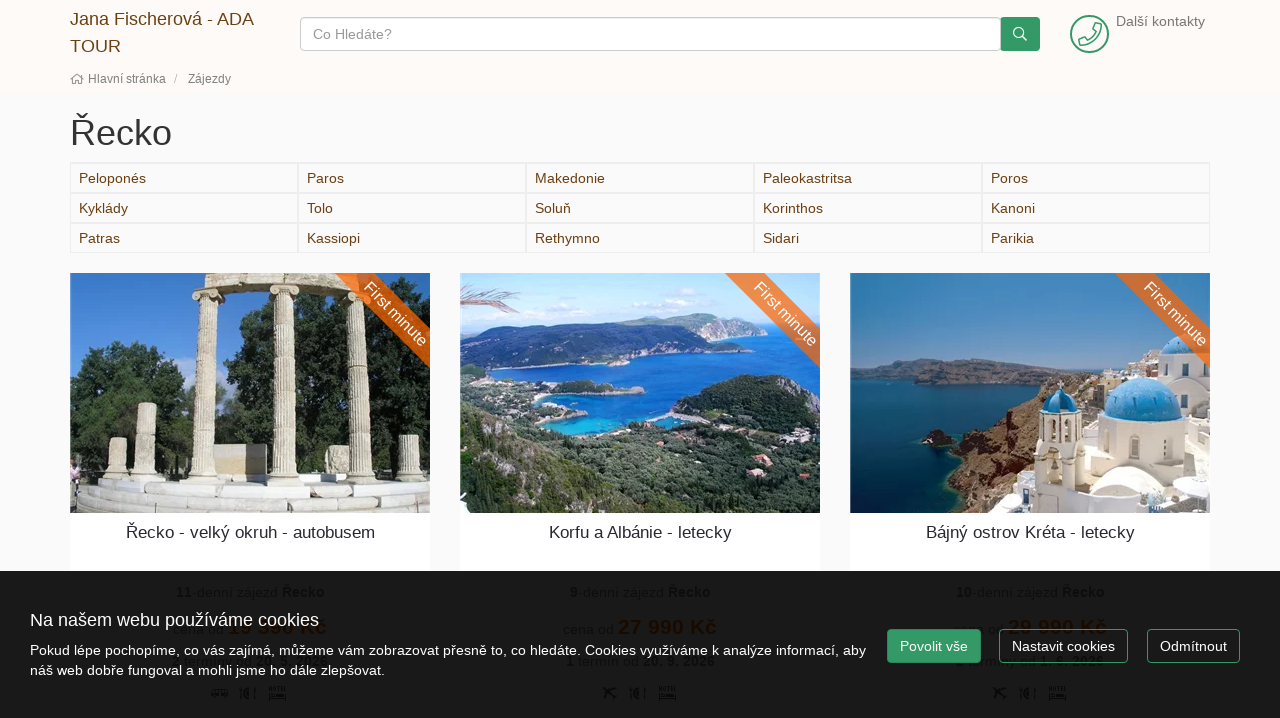

--- FILE ---
content_type: text/html; charset=utf-8
request_url: http://adatour.otn.cz/zeme/recko/
body_size: 8751
content:
<!doctype html>


<html lang="cs">
<head id="ctl00_Head1"><meta charset="utf-8" /><meta http-equiv="X-UA-Compatible" content="IE=edge" /><meta name="viewport" content="width=device-width, initial-scale=1.0" /><meta name="author" content="Jana Fischerová - ADA TOUR" />
    <meta name="theme-color" content="#339966">
    <link rel="manifest" href="/manifest.json" /><link rel="preconnect" href="https://i.ck.cz" /><link id="cssstyle" href="/designs/lite/0320090810/Style/default.cE8B27D,s339966.css" rel="stylesheet" type="text/css"  />


<script async src="https://www.googletagmanager.com/gtag/js?id=UA-111183-8"></script><script>window.dataLayer = window.dataLayer || [];function gtag(){window.dataLayer.push(arguments);}gtag('consent', 'default', {'ad_storage': 'denied', 'ad_user_data': 'denied', 'ad_personalization': 'denied', 'analytics_storage': 'denied'});gtag('js', new Date());gtag('set', { 'cookie_flags': 'samesite=strict'});gtag('config', 'UA-111183-8');</script><meta property="og:title" content="Řecko" /><meta property="og:url" content="http://adatour.otn.cz/zeme/recko/" /><meta property="og:site_name" content="Jana Fischerová - ADA TOUR" /><title>
	Řecko - Jana Fischerová - ADA TOUR
</title></head>
<body class="default destinace " >    
    <section id="ctl02_ctl00_ctl00_ctl00_logoholder" class="top-area  hidden-print">
    <div class="container">
        <div class="top-section">
            <div class="logo">
                <a class="" href="/">
                    <div class="textlogo">Jana Fischerová - ADA TOUR</div>
                </a>
            </div>
            <div class="holder-logo">
                <div class="n-flex allflex center">
                    <div class="grow-2 p-15-0 bga ">
                        <div class="collapse navbar-collapse tbh" id="tb-fb">
                        
    <form method="get" action="/">


    <div class="typeahead__container">
        <div class="typeahead__field">
            <span class="typeahead__query">
                <label class="sr-only" for="autocompletectl02ctl00ctl00ctl00ctl00ctl00">co hledáte</label>
                <input id="autocompletectl02ctl00ctl00ctl00ctl00ctl00" name="fulltext" type='search' autocomplete="off" value="" placeholder="Co Hledáte?"   />
                
            </span>
            
            
                <span class="typeahead__button">
                    <button type="submit">
                        <span class="typeahead__search-icon"></span>
                        <span class="sr-only">Vyhledat</span>
                    </button>
                </span>
            

        </div>
    </div>


    </form>







                            </div>
                        </div>
                     <button id="fb" class="hidden-lg hidden-md hidden-sm btn btn-primary collapsed p-5-0 tb"><i class="fa fa-search" aria-hidden="true"></i></button>
                    <div class="right">
                        <div class="top-kontakt inline-block p-5-0 hidden-xs hidden-sm ">
                            <a href="/kontakty.html" class="h4 n-flex center ">

                                <i class="fa fa-phone fa-lg fa-pull-left fa-border color-vedlejsi"></i>
                                <span class="center-block text-nowrap">
                                <small class="center-block text-nowrap">Další kontakty</small></span>
                            </a>
                        </div>
                     </div>
                    
                     <a href="/kontakty.html" class="btn btn-primary hidden-lg hidden-md hidde-sm p-5-0"><i class="fa fa-phone" aria-hidden="true"></i></a>
                    <button id="mb" class="hidden-lg hidden-md hidden-sm btn btn-primary collapsed p-5-0 tb" type="button"><i class="fa fa-bars" aria-hidden="true"></i></button>
                </div>
            </div>
        </div>
    </div>
    <div class="barevne-pozadi">
        





    

    </div>
</section>
<div class="page-middle">
<div class="container">
<div class="comp comp-template-breadcrumb bread hidden-print">  <div><a href="http://adatour.otn.cz"><span>Hlavní stránka</span></a></div>   <div><a href="http://adatour.otn.cz/zeme/"><span>Zájezdy</span></a></div> </div>

</div>

<div class="telo">
    <div class="container title-page"><h1>Řecko</h1></div>
    

<div class="container">
    

    
        <div class="comp comp-tour-locationlist columns-4 rowitem-default cnt-15"><ul>
<li class="rowitem-default "><a href="/">Peloponés</a></li>
<li class="rowitem-default "><a href="/">Kyklády</a></li>
<li class="rowitem-default "><a href="/">Patras</a></li>
<li class="rowitem-default "><a href="/">Paros</a></li>
<li class="rowitem-default "><a href="/">Tolo</a></li>
<li class="rowitem-default "><a href="/">Kassiopi</a></li>
<li class="rowitem-default "><a href="/">Makedonie</a></li>
<li class="rowitem-default "><a href="/">Soluň</a></li>
<li class="rowitem-default "><a href="/">Rethymno</a></li>
<li class="rowitem-default "><a href="/">Paleokastritsa</a></li>
<li class="rowitem-default "><a href="/">Korinthos</a></li>
<li class="rowitem-default "><a href="/">Sidari</a></li>
<li class="rowitem-default "><a href="/">Poros</a></li>
<li class="rowitem-default "><a href="/">Kanoni</a></li>
<li class="rowitem-default "><a href="/">Parikia</a></li></ul></div>
    
    <div class="comp comp-tour-search  rowitem-grid cnt-8"><div class="zajezdy">


      
    
    

    


    

     

    

    

<div class="item rowitem-grid form-group  sValid fm prov">
<div class="detail">
    
    <div class="zajezd-foto relative text-overflow"> 
    <img src="https://i.ck.cz/f/90748/61-360-240.webp" alt="Řecko - velký okruh - autobusem" class="img-responsive"  loading="lazy" width="360" height="240" />

        <div class="absolute tl"> <span class="akce-garance"><span></span></span></div>
        <div class="absolute tr">
        <span class="akce"><span></span></span>
        <span class="akce-lm"><span></span></span>
        <span class="akce-fm"><span></span></span>
        <span class="akce-garance-tr"><span></span></span>
    </div>

    <a class="absolute full flexbox" href="/zajezd/386238/"></a>
    <div class="zajezd--foto">
        
        <div class="foto-info">
            <div class="favorite">
                
            </div>    
        </div>
        
        
    </div>
    </div>
    <div class="zajezd-detail relative">
    <h2 class="h4 text-center clearfix">Řecko - velký okruh - autobusem</h2>
              <p class="center-block text-center text-overflow"><b>11</b>-denní zájezd
                <strong class=""> Řecko </strong>
     </p>
    <div class="zajezd-row">
      <div class="price text-center text-nowrap">
          <p>
          <span>cena od</span>
          <span class="lead"><b class="lm fm" title="First Minute sleva, původní cena: 20 890 Kč">19 390 Kč</b></span>
          
        </p>
      </div>        
 
                        <div class="text-center">
                    <p class="center-block"><b>2</b> termíny <span>od</span> <b>20. 5. 2026  </b>  </p>
                    <div class="center-block clearfix"></div>
                    <i class="ico d3"><span>Doprava: autokarem</span></i>
                    <i class="ico s1"><span>Strava: polopenze</span></i>
                    <i class="ico u1"><span>Ubytování: hotel</span></i>
                     <i class="fa fa-stars00"></i> 
                </div>
     </div>


    <a class="absolute full flexbox" href="/zajezd/386238/"></a>
</div>
</div>
</div>

<div class="item rowitem-grid form-group  sValid fm prov">
<div class="detail">
    
    <div class="zajezd-foto relative text-overflow"> 
    <img src="https://i.ck.cz/f/95040/15-360-240.webp" alt="Korfu a Albánie - letecky" class="img-responsive"  loading="lazy" width="360" height="240" />

        <div class="absolute tl"> <span class="akce-garance"><span></span></span></div>
        <div class="absolute tr">
        <span class="akce"><span></span></span>
        <span class="akce-lm"><span></span></span>
        <span class="akce-fm"><span></span></span>
        <span class="akce-garance-tr"><span></span></span>
    </div>

    <a class="absolute full flexbox" href="/zajezd/489393/"></a>
    <div class="zajezd--foto">
        
        <div class="foto-info">
            <div class="favorite">
                
            </div>    
        </div>
        
        
    </div>
    </div>
    <div class="zajezd-detail relative">
    <h2 class="h4 text-center clearfix">Korfu a Albánie - letecky</h2>
              <p class="center-block text-center text-overflow"><b>9</b>-denní zájezd
                <strong class=""> Řecko </strong>
     </p>
    <div class="zajezd-row">
      <div class="price text-center text-nowrap">
          <p>
          <span>cena od</span>
          <span class="lead"><b class="lm fm" title="First Minute sleva, původní cena: 29 990 Kč">27 990 Kč</b></span>
          
        </p>
      </div>        
 
                        <div class="text-center">
                    <p class="center-block"><b>1</b> termín <span>od</span> <b>20. 9. 2026  </b>  </p>
                    <div class="center-block clearfix"></div>
                    <i class="ico d1"><span>Doprava: letecky</span></i>
                    <i class="ico s1"><span>Strava: polopenze</span></i>
                    <i class="ico u1"><span>Ubytování: hotel</span></i>
                     <i class="fa fa-stars00"></i> 
                </div>
     </div>


    <a class="absolute full flexbox" href="/zajezd/489393/"></a>
</div>
</div>
</div>

<div class="item rowitem-grid form-group  sValid fm prov">
<div class="detail">
    
    <div class="zajezd-foto relative text-overflow"> 
    <img src="https://i.ck.cz/f/813/62-360-240.webp" alt="Bájný ostrov Kréta - letecky" class="img-responsive"  loading="lazy" width="360" height="240" />

        <div class="absolute tl"> <span class="akce-garance"><span></span></span></div>
        <div class="absolute tr">
        <span class="akce"><span></span></span>
        <span class="akce-lm"><span></span></span>
        <span class="akce-fm"><span></span></span>
        <span class="akce-garance-tr"><span></span></span>
    </div>

    <a class="absolute full flexbox" href="/zajezd/6690/"></a>
    <div class="zajezd--foto">
        
        <div class="foto-info">
            <div class="favorite">
                
            </div>    
        </div>
        
        
    </div>
    </div>
    <div class="zajezd-detail relative">
    <h2 class="h4 text-center clearfix">Bájný ostrov Kréta - letecky</h2>
              <p class="center-block text-center text-overflow"><b>10</b>-denní zájezd
                <strong class=""> Řecko </strong>
     </p>
    <div class="zajezd-row">
      <div class="price text-center text-nowrap">
          <p>
          <span>cena od</span>
          <span class="lead"><b class="lm fm" title="First Minute sleva, původní cena: 32 190 Kč">29 990 Kč</b></span>
          
        </p>
      </div>        
 
                        <div class="text-center">
                    <p class="center-block"><b>2</b> termíny <span>od</span> <b>1. 6. 2026  </b>  </p>
                    <div class="center-block clearfix"></div>
                    <i class="ico d1"><span>Doprava: letecky</span></i>
                    <i class="ico s1"><span>Strava: polopenze</span></i>
                    <i class="ico u1"><span>Ubytování: hotel</span></i>
                     <i class="fa fa-stars00"></i> 
                </div>
     </div>


    <a class="absolute full flexbox" href="/zajezd/6690/"></a>
</div>
</div>
</div>

<div class="item rowitem-grid form-group  sValid fm prov">
<div class="detail">
    
    <div class="zajezd-foto relative text-overflow"> 
    <img src="https://i.ck.cz/f/95040/3-360-240.webp" alt="Řecko - okruh s koupáním na Peloponésu" class="img-responsive"  loading="lazy" width="360" height="240" />

        <div class="absolute tl"> <span class="akce-garance"><span></span></span></div>
        <div class="absolute tr">
        <span class="akce"><span></span></span>
        <span class="akce-lm"><span></span></span>
        <span class="akce-fm"><span></span></span>
        <span class="akce-garance-tr"><span></span></span>
    </div>

    <a class="absolute full flexbox" href="/zajezd/7146/"></a>
    <div class="zajezd--foto">
        
        <div class="foto-info">
            <div class="favorite">
                
            </div>    
        </div>
        
        
    </div>
    </div>
    <div class="zajezd-detail relative">
    <h2 class="h4 text-center clearfix">Řecko - okruh s koupáním na Peloponésu</h2>
              <p class="center-block text-center text-overflow"><b>12</b>-denní zájezd
                <strong class=""> Řecko </strong>
     </p>
    <div class="zajezd-row">
      <div class="price text-center text-nowrap">
          <p>
          <span>cena od</span>
          <span class="lead"><b class="lm fm" title="First Minute sleva, původní cena: 22 190 Kč">20 690 Kč</b></span>
          
        </p>
      </div>        
 
                        <div class="text-center">
                    <p class="center-block"><b>1</b> termín <span>od</span> <b>2. 9. 2026  </b>  </p>
                    <div class="center-block clearfix"></div>
                    <i class="ico d3"><span>Doprava: autokarem</span></i>
                    <i class="ico s1"><span>Strava: polopenze</span></i>
                    <i class="ico u1"><span>Ubytování: hotel</span></i>
                     <i class="fa fa-stars00"></i> 
                </div>
     </div>


    <a class="absolute full flexbox" href="/zajezd/7146/"></a>
</div>
</div>
</div>

<div class="item rowitem-grid form-group  sValid fm prov">
<div class="detail">
    
    <div class="zajezd-foto relative text-overflow"> 
    <img src="https://i.ck.cz/f/108373/56-360-240.webp" alt="Řecko - ostrovy Skopelos a Skiathos, krásy Sporadských ostrovů" class="img-responsive"  loading="lazy" width="360" height="240" />

        <div class="absolute tl"> <span class="akce-garance"><span></span></span></div>
        <div class="absolute tr">
        <span class="akce"><span></span></span>
        <span class="akce-lm"><span></span></span>
        <span class="akce-fm"><span></span></span>
        <span class="akce-garance-tr"><span></span></span>
    </div>

    <a class="absolute full flexbox" href="/zajezd/730598/"></a>
    <div class="zajezd--foto">
        
        <div class="foto-info">
            <div class="favorite">
                
            </div>    
        </div>
        
        
    </div>
    </div>
    <div class="zajezd-detail relative">
    <h2 class="h4 text-center clearfix">Řecko - ostrovy Skopelos a Skiathos, krásy Sporadských ostrovů</h2>
              <p class="center-block text-center text-overflow"><b>8</b>-denní zájezd
                <strong class=""> Řecko </strong>
     </p>
    <div class="zajezd-row">
      <div class="price text-center text-nowrap">
          <p>
          <span>cena od</span>
          <span class="lead"><b class="lm fm" title="First Minute sleva, původní cena: 31 590 Kč">30 090 Kč</b></span>
          
        </p>
      </div>        
 
                        <div class="text-center">
                    <p class="center-block"><b>1</b> termín <span>od</span> <b>24. 8. 2026  </b>  </p>
                    <div class="center-block clearfix"></div>
                    <i class="ico d1"><span>Doprava: letecky</span></i>
                    <i class="ico s3"><span>Strava: snídaně</span></i>
                    <i class="ico u1"><span>Ubytování: hotel</span></i>
                     <i class="fa fa-stars00"></i> 
                </div>
     </div>


    <a class="absolute full flexbox" href="/zajezd/730598/"></a>
</div>
</div>
</div>

<div class="item rowitem-grid form-group  sValid fm prov">
<div class="detail">
    
    <div class="zajezd-foto relative text-overflow"> 
    <img src="https://i.ck.cz/f/90748/59-360-240.webp" alt="Řecko - starověké památky + Monemvasia - letecky" class="img-responsive"  loading="lazy" width="360" height="240" />

        <div class="absolute tl"> <span class="akce-garance"><span></span></span></div>
        <div class="absolute tr">
        <span class="akce"><span></span></span>
        <span class="akce-lm"><span></span></span>
        <span class="akce-fm"><span></span></span>
        <span class="akce-garance-tr"><span></span></span>
    </div>

    <a class="absolute full flexbox" href="/zajezd/652018/"></a>
    <div class="zajezd--foto">
        
        <div class="foto-info">
            <div class="favorite">
                
            </div>    
        </div>
        
        
    </div>
    </div>
    <div class="zajezd-detail relative">
    <h2 class="h4 text-center clearfix">Řecko - starověké památky + Monemvasia - letecky</h2>
              <p class="center-block text-center text-overflow"><b>11</b>-denní zájezd
                <strong class=""> Řecko </strong>
     </p>
    <div class="zajezd-row">
      <div class="price text-center text-nowrap">
          <p>
          <span>cena od</span>
          <span class="lead"><b class="lm fm" title="First Minute sleva, původní cena: 34 990 Kč">33 490 Kč</b></span>
          
        </p>
      </div>        
 
                        <div class="text-center">
                    <p class="center-block"><b>1</b> termín <span>od</span> <b>7. 6. 2026  </b>  </p>
                    <div class="center-block clearfix"></div>
                    <i class="ico d1"><span>Doprava: letecky</span></i>
                    <i class="ico s1"><span>Strava: polopenze</span></i>
                    <i class="ico u1"><span>Ubytování: hotel</span></i>
                     <i class="fa fa-stars00"></i> 
                </div>
     </div>


    <a class="absolute full flexbox" href="/zajezd/652018/"></a>
</div>
</div>
</div>    
    
    


    

    </div>


    

    
    
    
    

        

    

    

    
</div>
    
        <div class="clearfix text-center panel-body">
            <a href="/zajezdy/?zeme=GR" class="btn btn-info btn-lg">
                Zobrazit všechny zájezdy
            </a>
        </div>
    
    
</div>

</div>
    </div>
<div class="page-bottom">
    

<div class="my-footer-0 hidden-print d-mapa-none">
         <!-- FOOTER -->
         
<div class="bga">
    <div class="bottom bg-zakladni">
        <div class="container">
            <div class="row sm-flex align-items-stretch  Newsletter-grid">
                <div class="col-sm-9 col-md-8">
                
                    </div>
                <div class="col-sm-3 col-md-4 sm-text-right">
                                        
                    

                </div>

            </div>
        </div>
    </div>
</div>
<div class="footer"><div class="panel-body"></div>
    <div class="container">
        <div class="row">
            <div class="col-md-8">

                <ul class="footermenu list-inline list-unstyled">
                    





    

                </ul>
            </div>
            <div class="col-md-4 d-flex">
                <div class="footer-logo p-15-0 ">
                    <a class="" href="/">                    
                        <div class="textlogo">Jana Fischerová - ADA TOUR</div>
                    </a>
                </div>

                <div class="comp comp-global-address"><b>Jana Fischerová - ADA TOUR</b>
<address>
    Havlíčkovo náměstí 56, 58001 Havlíčkův Brod 
</address></div>
            </div>
        </div>
    </div><div class="panel-body"></div>
</div>
      </div>
</div>
<div class="comp comp-template-cookieusage custom-lista-odmitnuti">



<div class="modal " id="cookieModal" tabindex="-1" role="dialog" aria-labelledby="cookieModalLabel" aria-hidden="true">
    <div class="d-flex vh-100 align-items-center">
        <div class="modal-dialog modal-lg" role="document">
            <div class="modal-content">
                <div class="modal-header">
                    <h4 class="modal-title" id="cookieModalLabel">
                        
    
    
    
     Nastavení ochrany osobních údajů



                    </h4>
                </div>

                     
                            <div class="modal-body clanek">
                                
                                <div class="cookie--overflow-auto">
                                    <div class="form-group">
                                    <p >
    
    
    
     Chtěli bychom vaše svolení použít vaše data pro následující účely. Svůj souhlas můžete kdykoliv změnit nebo zrušit.


</p>
                                        </div>
                                    <div class="cookie-grid form-group">
                                        <div class="col-auto">
                                            <label class=""><b>Nezbytné</b></label>
                                        </div>
                                        <div class="col">
                                            <p class="custom-control form-group"><span>
    
    
    
     Tyto cookies jsou vyžadovány pro správnou funkčnost našich webových stránek a nelze je vypnout. Příkladem těchto akcí je přihlášení, vyplnění formulářů nebo nastavení vašich preferencí ochrany osobních údajů.


</span></p>
                                            <div class="custom-control switch form-group">
                                                <label>
                                                    <input type="checkbox" class="custom-control-input" checked="checked" disabled id="customSwitch1" />
                                                    <span>Nezbytné soubory cookie</span>
                                                </label>
                                            </div>
                                        </div>
                                        <div class="col-auto">
                                            <label class=""><b>Statistické</b></label>
                                        </div>
                                        <div class="col">
                                            <p class="custom-control form-group"><span>
    
    
    
     Tyto cookies se používají se pro měření a zlepšování výkonu. Do této kategorie patří činnosti, jako je počítání návštěv stránek, rychlost načítání stránky, míra okamžitého opuštění a technologie používané k přístupu na náš web.


</span></p>
                                            <div class="custom-control switch form-group">
                                                <label>
                                                    <input type="checkbox" class="custom-control-input" name="statCookie" id="statOption" />
                                                    <span>Statistické soubory cookie</span>
                                                </label>
                                            </div>
                                        </div>
                                        <div class="col-auto">
                                            <label class=""><b>Funkční</b></label>
                                        </div>
                                        <div class="col">
                                            <p class="custom-control form-group"><span>
    
    
    
     Tyto cookies používáme k vylepšení funkcí webu a umožnění personalizace, jako jsou chaty, videa a použití sociálních médií.


</span></p>
                                            <div class="custom-control switch form-group">
                                                <label>
                                                    <input type="checkbox" class="custom-control-input" name="webCookie" id="functionOption" />
                                                    <span>Funkční soubory cookie</span>
                                                </label>
                                            </div>
                                        </div>
                                        <div class="col-auto">
                                            <label class=""><b>Marketingové</b></label>
                                        </div>
                                        <div class="col">
                                            <p class="custom-control form-group"><span>
    
    
    
     Díky těmto souborům cookies vám můžeme připomenout, co vás u nás dříve zajímalo. Tyto cookies nastavují prostřednictvím našich stránek naši reklamní partneři.


</span></p>
                                            <div class="custom-control switch form-group">
                                                <label>
                                                    <input type="checkbox" class="custom-control-input" name="marketingCookie" id="marketingOption" />
                                                    <span>Marketingové soubory cookie</span></label>
                                            </div>
                                        </div>
                                    </div>
                                    <div class="form-group justify-content-between">
                                        
    
    
    
     Více informací o využití cookies na našem webu najdete v <a class="cookie-info" href="/cookies-info.html">zásadách použití cookies.</a>


                                    </div>
                                </div>
                            </div>
                            <div class="modal-footer ">
                                <button type="button" class="btn btn-outline-primary cookie-modal mr-2 me-2" onclick="closeModal(); setCustomConsent()">Uložit nastavení</button>
                                <button type="button" class="btn btn-primary" onclick="closeModal(); setConsent('7')">Povolit vše</button>
                            </div>
                       
                
           
            </div>
        </div>
    </div>
</div>







<div class="cookie-outer">
    <div class="cookie-inner d-md-flex md-flex justify-content-between align-items-center ">
        <div class="text-left pr-2 pe-2 p-15-0  flex-grow-1">
            <h4>Na našem webu používáme cookies</h4>
            <p>Pokud lépe pochopíme, co vás zajímá, můžeme vám zobrazovat přesně to, co hledáte. Cookies využíváme k analýze informací, aby náš web dobře fungoval a mohli jsme ho dále zlepšovat.</p>
        </div>
        &nbsp; &nbsp;<a href="#" onclick="return setConsent('7')" class="btn btn-primary cookie-agree mr-2 me-2">Povolit vše</a>
        &nbsp; &nbsp;<a href="#" onclick="showModal(); return false" class="btn btn-outline-primary cookie-modal mr-2 me-2">Nastavit cookies</a>
        &nbsp; &nbsp;<a href="#" onclick="return setConsent('0')" class="btn btn-outline-primary cookie-denied  mr-2 me-2">Odmítnout</a>
    </div>
</div>





</div>
    
        <script src="https://i.ck.cz/libs/jquery/3.5.1/jquery.min.js"></script>
        <script src="https://i.ck.cz/libs/hw/25/script-cs.min.js?1120083838" crossorigin="anonymous"></script>
        
    
        <script>webLanguage = 'cs'; webLanguageID =1; webid =324;;ib=0;
            window.PageLoadTraceId = '';
            window.PageLoadSpanId = '';
            window.PageLoadSampled = 0;
        </script>  
    
    
    
    
    
    
    
    
    
    
    
    
    

    <script type="text/javascript" src="https://i.ck.cz/libs/jquery-typeahead/2.10.1/jquery.typeahead.min.js"></script>

    <script>
        jQuery(function () {
            var clickedItem = null;
            var autocompleteInputctl02ctl00ctl00ctl00ctl00ctl00 = jQuery('#autocompletectl02ctl00ctl00ctl00ctl00ctl00');
            if(autocompleteInputctl02ctl00ctl00ctl00ctl00ctl00.length == 0)
                return;
            var autocompleteValctl02ctl00ctl00ctl00ctl00ctl00 = jQuery('#autocompletectl02ctl00ctl00ctl00ctl00ctl00val');
            jQuery('#autocompletectl02ctl00ctl00ctl00ctl00ctl00').typeahead({
                minLength: 0, dynamic: true, maxItem: 10, delay: 300, group: true, searchOnFocus: true,
                maxItemPerGroup: 5,cancelButton:false, hint: false, debug: false, 
                template: "{{value}}",
                source: {'Zájezdy': {template: function (query, item) { return "<div class=\"media panel-body\"><div class=\"media-foto media-left\"><img src=\"{{imgurl}}\" /></div><div class=\"media-body\"><span class=\"media-heading\">{{value}}</span><div class=\"media-info\">{{desc}}</div></div><div class=\"text-right media-right media-middle\"><div class=\"price text-nowrap text-info\"><p>{{value2}}</p></div></div></div>";}, display: 'value',url: [{url: '/jscomp/autocomplete.js?v=3&o=tours',dataType: 'json',type: 'GET',data: {q: '{{query}}'}}, 'data.results']},'Destinace': {template: function (query, item) { return "<img src=\"https://i.ck.cz/z/4/{{flag}}.gif\" /> {{value}}, <small><em>{{category}}</em></small>";}, display: 'value',url: ['/jscomp/autocomplete.js?v=3&o=locations', 'data.results']},'Země': {template: function (query, item) { return "<img src=\"https://i.ck.cz/z/4/{{flag}}.gif\" /> {{value}}";}, display: 'value',url: ['/jscomp/autocomplete.js?v=2&o=countries', 'data.results']}},
                blurOnTab: false,
                

                


                callback: {
                    onShowLayout: function () {
                        if (clickedItem != null)
                            this.hideLayout();                        
                        clickedItem = null;
                    },
                    onClickBefore: function (node, a, item, event) {
                        item.value = item.value.replace(/<[^>]*>/g, '');
                        clickedItem = item;          
                    
                        var item = clickedItem;
                        if(item == null)
                        {
                            if(autocompleteInputctl02ctl00ctl00ctl00ctl00ctl00.val() != '')
                            {
                                autocompleteValctl02ctl00ctl00ctl00ctl00ctl00.val(''); 
                                item = {type: 'fulltext', value: autocompleteInputctl02ctl00ctl00ctl00ctl00ctl00.val()};
                                clickedItem = null;
                                return;
                            }
                        }
                        else {
                            if('directlink' == 'directlink') {
                                window.location.href=item.action;
                            }   
                            else if('directlink' == 'formvalue'){
                                if(item.type == 'hotel' || item.type == 'tour'){
                                    autocompleteInputctl02ctl00ctl00ctl00ctl00ctl00.closest('form').attr('action', item.action);
                                    autocompleteInputctl02ctl00ctl00ctl00ctl00ctl00.attr('name', ''); 
                                    autocompleteValctl02ctl00ctl00ctl00ctl00ctl00.attr('name', ''); 
                                }
                                else {
                                    var isMultiselect = 0;
                                    if (isMultiselect) {
                                        if (autocompleteValctl02ctl00ctl00ctl00ctl00ctl00.val() == "")
                                            autocompleteValctl02ctl00ctl00ctl00ctl00ctl00.val(item.id);
                                        else
                                            autocompleteValctl02ctl00ctl00ctl00ctl00ctl00.val(autocompleteValctl02ctl00ctl00ctl00ctl00ctl00.val() + "," + item.id);
                                    }
                                    else
                                        autocompleteValctl02ctl00ctl00ctl00ctl00ctl00.val(item.id);
                                    autocompleteInputctl02ctl00ctl00ctl00ctl00ctl00.attr('name', ''); 
                                    autocompleteValctl02ctl00ctl00ctl00ctl00ctl00.attr('name', item.type == 'country' ? 'zeme' : ( item.type == 'category' ? 'kategorie' : (item.type == 'location' ? 'destinace' : item.type)));
                                }
                            }
                        }
                        processSearchctl02ctl00ctl00ctl00ctl00ctl00(item);  
                        this.hideLayout();                                              
                    }
                }
            });
            
            jQuery('#autocompletectl02ctl00ctl00ctl00ctl00ctl00').on('keyup', function(e) {
                if(e.which == 13) {
                    item = {type: 'fulltext', value: autocompleteInputctl02ctl00ctl00ctl00ctl00ctl00.val()};
                    processSearchctl02ctl00ctl00ctl00ctl00ctl00(item); 
                }
            });
            
        });

        function processSearchctl02ctl00ctl00ctl00ctl00ctl00(item) {
            var isMultiselect = 0;
            //var originalID = typeof(item) !== "undefined" ? item.id : null;

            setTimeout(function () {
                if (isMultiselect) {
                    var items = Typeahead['#autocompletectl02ctl00ctl00ctl00ctl00ctl00'].items;
                    var ids = '';
                    for (var i = 0; i < items.length; i++) {
                        ids += items[i].id + ',';
                    }
                    jQuery('#autocompletectl02ctl00ctl00ctl00ctl00ctl00val').val(ids.substring(0, ids.length - 1));
                    item.multiId = ids.substring(0, ids.length - 1);
                }

                  
                //if (originalID != null)
                //    item.id = originalID;

            }, isMultiselect ? 500 : 100);
        }




    </script>
<script type="application/ld+json">{"@context": "https://schema.org","@type": "BreadcrumbList","@id": "https://adatour.otn.cz/zeme/recko/#breadcrumb","itemListElement": [{"@type": "ListItem","position": 1,"name": "Hlavní stránka","item": "https://adatour.otn.cz"},{"@type": "ListItem","position": 2,"name": "Zájezdy","item": "https://adatour.otn.cz/zeme/"},{"@type": "ListItem","position": 3,"name": "Řecko","item": "https://adatour.otn.cz/zeme/recko/"}]}</script>
    <style>
        .comp-template-cookieusage a.cookie-info {color:#00008b;}
     
    </style>

    <script>function setConsent(n){(n=="a1"||n=="1"||n=="7")&&typeof gtag!="undefined"&&gtag("consent","update",{analytics_storage:"granted",ad_storage:"granted",ad_user_data:"granted",ad_personalization:"granted"});var t=new Date;return t.setFullYear(t.getFullYear()+2),document.cookie="WhAllowCookies="+n+"; path=/; expires="+t.toUTCString()+"; samesite=lax",document.querySelector(".comp-template-cookieusage").style.display="none",!1}function setCustomConsent(){var i=document.getElementById("statOption"),r=document.getElementById("marketingOption"),u=document.getElementById("functionOption"),n=0,t;return i&&i.checked&&(n+=1,typeof gtag!="undefined"&&gtag("consent","update",{analytics_storage:"granted"})),r&&r.checked&&(n+=2,typeof gtag!="undefined"&&gtag("consent","update",{ad_storage:"granted",ad_user_data:"granted",ad_personalization:"granted"})),u&&u.checked&&(n+=4),t=new Date,t.setFullYear(t.getFullYear()+2),document.cookie="WhAllowCookies="+n+"; path=/; expires="+t.toUTCString()+"; samesite=lax",document.querySelector(".comp-template-cookieusage").style.display="none",!1}function showModal(){document.getElementById("cookieModal").classList.add("show");document.body.classList.add("modal-open")}function closeModal(){document.getElementById("cookieModal").classList.remove("show");document.body.classList.remove("modal-open")}</script>

</body>
</html>

--- FILE ---
content_type: text/css
request_url: http://adatour.otn.cz/designs/lite/0320090810/Style/default.cE8B27D,s339966.css
body_size: 138095
content:
/*! normalize.css v3.0.3 | MIT License | github.com/necolas/normalize.css */html{font-family:sans-serif;-ms-text-size-adjust:100%;-webkit-text-size-adjust:100%}body{margin:0}article,aside,details,figcaption,figure,footer,header,hgroup,main,menu,nav,section,summary{display:block}audio,canvas,progress,video{display:inline-block;vertical-align:baseline}audio:not([controls]){display:none;height:0}[hidden],template{display:none}a{background-color:transparent}a:active,a:hover{outline:0}abbr[title]{border-bottom:1px dotted}b,strong{font-weight:bold}dfn{font-style:italic}h1{font-size:2em;margin:.67em 0}mark{background:#ff0;color:#000}small{font-size:80%}sub,sup{font-size:75%;line-height:0;position:relative;vertical-align:baseline}sup{top:-0.5em}sub{bottom:-0.25em}img{border:0}svg:not(:root){overflow:hidden}figure{margin:1em 40px}hr{box-sizing:content-box;height:0}pre{overflow:auto}code,kbd,pre,samp{font-family:monospace,monospace;font-size:1em}button,input,optgroup,select,textarea{color:inherit;font:inherit;margin:0}button{overflow:visible}button,select{text-transform:none}button,html input[type="button"],input[type="reset"],input[type="submit"]{-webkit-appearance:button;cursor:pointer}button[disabled],html input[disabled]{cursor:default}button::-moz-focus-inner,input::-moz-focus-inner{border:0;padding:0}input{line-height:normal}input[type="checkbox"],input[type="radio"]{box-sizing:border-box;padding:0}input[type="number"]::-webkit-inner-spin-button,input[type="number"]::-webkit-outer-spin-button{height:auto}input[type="search"]{-webkit-appearance:textfield;box-sizing:content-box}input[type="search"]::-webkit-search-cancel-button,input[type="search"]::-webkit-search-decoration{-webkit-appearance:none}fieldset{border:1px solid #c0c0c0;margin:0 2px;padding:.35em .625em .75em}legend{border:0;padding:0}textarea{overflow:auto}optgroup{font-weight:bold}table{border-collapse:collapse;border-spacing:0}td,th{padding:0}/*! Source: https://github.com/h5bp/html5-boilerplate/blob/master/src/css/main.css */@media print{*,*:before,*:after{background:transparent !important;color:#000 !important;box-shadow:none !important;text-shadow:none !important}a,a:visited{text-decoration:underline}a[href]:after{content:" (" attr(href) ")"}abbr[title]:after{content:" (" attr(title) ")"}a[href^="#"]:after,a[href^="javascript:"]:after{content:""}pre,blockquote{border:1px solid #999;page-break-inside:avoid}thead{display:table-header-group}tr,img{page-break-inside:avoid}img{max-width:100% !important}p,h2,h3{orphans:3;widows:3}h2,h3{page-break-after:avoid}.navbar{display:none}.btn>.caret,.dropup>.btn>.caret{border-top-color:#000 !important}.label{border:1px solid #000}.table{border-collapse:collapse !important}.table td,.table th{background-color:#fff !important}.table-bordered th,.table-bordered td{border:1px solid #ddd !important}}*{-webkit-box-sizing:border-box;-moz-box-sizing:border-box;box-sizing:border-box}*:before,*:after{-webkit-box-sizing:border-box;-moz-box-sizing:border-box;box-sizing:border-box}html{font-size:10px;-webkit-tap-highlight-color:rgba(0,0,0,0)}body{font-family:'Segoe UI',Arial;font-size:14px;line-height:1.42857143;color:#333;background-color:#fdfaf7}input,button,select,textarea{font-family:inherit;font-size:inherit;line-height:inherit}a{color:#6c4013;text-decoration:none}a:hover,a:focus{color:#2b1a08;text-decoration:underline}a:focus{outline:5px auto -webkit-focus-ring-color;outline-offset:-2px}figure{margin:0}img{vertical-align:middle}.img-responsive,.thumbnail>img,.thumbnail a>img,.carousel-inner>.item>img,.carousel-inner>.item>a>img{display:block;max-width:100%;height:auto}.img-rounded{border-radius:6px}.img-thumbnail{padding:4px;line-height:1.42857143;background-color:#fdfaf7;border:1px solid #ddd;border-radius:4px;-webkit-transition:all .2s ease-in-out;-o-transition:all .2s ease-in-out;transition:all .2s ease-in-out;display:inline-block;max-width:100%;height:auto}.img-circle{border-radius:50%}hr{margin-top:20px;margin-bottom:20px;border:0;border-top:1px solid #eee}.sr-only{position:absolute;width:1px;height:1px;margin:-1px;padding:0;overflow:hidden;clip:rect(0, 0, 0, 0);border:0}.sr-only-focusable:active,.sr-only-focusable:focus{position:static;width:auto;height:auto;margin:0;overflow:visible;clip:auto}[role="button"]{cursor:pointer}h1,h2,h3,h4,h5,h6,.h1,.h2,.h3,.h4,.h5,.h6{font-family:inherit;font-weight:500;line-height:1.1;color:inherit}h1 small,h2 small,h3 small,h4 small,h5 small,h6 small,.h1 small,.h2 small,.h3 small,.h4 small,.h5 small,.h6 small,h1 .small,h2 .small,h3 .small,h4 .small,h5 .small,h6 .small,.h1 .small,.h2 .small,.h3 .small,.h4 .small,.h5 .small,.h6 .small{font-weight:normal;line-height:1;color:#777}h1,.h1,h2,.h2,h3,.h3{margin-top:20px;margin-bottom:10px}h1 small,.h1 small,h2 small,.h2 small,h3 small,.h3 small,h1 .small,.h1 .small,h2 .small,.h2 .small,h3 .small,.h3 .small{font-size:65%}h4,.h4,h5,.h5,h6,.h6{margin-top:10px;margin-bottom:10px}h4 small,.h4 small,h5 small,.h5 small,h6 small,.h6 small,h4 .small,.h4 .small,h5 .small,.h5 .small,h6 .small,.h6 .small{font-size:75%}h1,.h1{font-size:36px}h2,.h2{font-size:30px}h3,.h3{font-size:24px}h4,.h4{font-size:18px}h5,.h5{font-size:14px}h6,.h6{font-size:12px}p{margin:0 0 10px}.lead{margin-bottom:20px;font-size:16px;font-weight:300;line-height:1.4}@media (min-width:768px){.lead{font-size:21px}}small,.small{font-size:85%}mark,.mark{background-color:#fcf8e3;padding:.2em}.text-left{text-align:left}.text-right{text-align:right}.text-center{text-align:center}.text-justify{text-align:justify}.text-nowrap{white-space:nowrap}.text-lowercase{text-transform:lowercase}.text-uppercase{text-transform:uppercase}.text-capitalize{text-transform:capitalize}.text-muted{color:#777}.text-primary{color:#396}a.text-primary:hover,a.text-primary:focus{color:#26734d}.text-success{color:#3c763d}a.text-success:hover,a.text-success:focus{color:#2b542c}.text-info{color:#31708f}a.text-info:hover,a.text-info:focus{color:#245269}.text-warning{color:#8a6d3b}a.text-warning:hover,a.text-warning:focus{color:#66512c}.text-danger{color:#a94442}a.text-danger:hover,a.text-danger:focus{color:#843534}.bg-primary{color:#fff;background-color:#396}a.bg-primary:hover,a.bg-primary:focus{background-color:#26734d}.bg-success{background-color:#dff0d8}a.bg-success:hover,a.bg-success:focus{background-color:#c1e2b3}.bg-info{background-color:#d9edf7}a.bg-info:hover,a.bg-info:focus{background-color:#afd9ee}.bg-warning{background-color:#fcf8e3}a.bg-warning:hover,a.bg-warning:focus{background-color:#f7ecb5}.bg-danger{background-color:#f2dede}a.bg-danger:hover,a.bg-danger:focus{background-color:#e4b9b9}.page-header{padding-bottom:9px;margin:40px 0 20px;border-bottom:1px solid #eee}ul,ol{margin-top:0;margin-bottom:10px}ul ul,ol ul,ul ol,ol ol{margin-bottom:0}.list-unstyled{padding-left:0;list-style:none}.list-inline{padding-left:0;list-style:none;margin-left:-5px}.list-inline>li{display:inline-block;padding-left:5px;padding-right:5px}dl{margin-top:0;margin-bottom:20px}dt,dd{line-height:1.42857143}dt{font-weight:bold}dd{margin-left:0}@media (min-width:768px){.dl-horizontal dt{float:left;width:160px;clear:left;text-align:right;overflow:hidden;text-overflow:ellipsis;white-space:nowrap}.dl-horizontal dd{margin-left:180px}}abbr[title],abbr[data-original-title]{cursor:help;border-bottom:1px dotted #777}.initialism{font-size:90%;text-transform:uppercase}blockquote{padding:10px 20px;margin:0 0 20px;font-size:17.5px;border-left:5px solid #eee}blockquote p:last-child,blockquote ul:last-child,blockquote ol:last-child{margin-bottom:0}blockquote footer,blockquote small,blockquote .small{display:block;font-size:80%;line-height:1.42857143;color:#777}blockquote footer:before,blockquote small:before,blockquote .small:before{content:'\2014 \00A0'}.blockquote-reverse,blockquote.pull-right{padding-right:15px;padding-left:0;border-right:5px solid #eee;border-left:0;text-align:right}.blockquote-reverse footer:before,blockquote.pull-right footer:before,.blockquote-reverse small:before,blockquote.pull-right small:before,.blockquote-reverse .small:before,blockquote.pull-right .small:before{content:''}.blockquote-reverse footer:after,blockquote.pull-right footer:after,.blockquote-reverse small:after,blockquote.pull-right small:after,.blockquote-reverse .small:after,blockquote.pull-right .small:after{content:'\00A0 \2014'}address{margin-bottom:20px;font-style:normal;line-height:1.42857143}code,kbd,pre,samp{font-family:Menlo,Monaco,Consolas,"Courier New",monospace}code{padding:2px 4px;font-size:90%;color:#c7254e;background-color:#f9f2f4;border-radius:4px}kbd{padding:2px 4px;font-size:90%;color:#fff;background-color:#333;border-radius:3px;box-shadow:inset 0 -1px 0 rgba(0,0,0,0.25)}kbd kbd{padding:0;font-size:100%;font-weight:bold;box-shadow:none}pre{display:block;padding:9.5px;margin:0 0 10px;font-size:13px;line-height:1.42857143;word-break:break-all;word-wrap:break-word;color:#333;background-color:#f5f5f5;border:1px solid #ccc;border-radius:4px}pre code{padding:0;font-size:inherit;color:inherit;white-space:pre-wrap;background-color:transparent;border-radius:0}.pre-scrollable{max-height:340px;overflow-y:scroll}.container{margin-right:auto;margin-left:auto;padding-left:15px;padding-right:15px}@media (min-width:768px){.container{width:750px}}@media (min-width:992px){.container{width:970px}}@media (min-width:1200px){.container{width:1170px}}.container-fluid{margin-right:auto;margin-left:auto;padding-left:15px;padding-right:15px}.row{margin-left:-15px;margin-right:-15px}.col-xs-1, .col-sm-1, .col-md-1, .col-lg-1, .col-xs-2, .col-sm-2, .col-md-2, .col-lg-2, .col-xs-3, .col-sm-3, .col-md-3, .col-lg-3, .col-xs-4, .col-sm-4, .col-md-4, .col-lg-4, .col-xs-5, .col-sm-5, .col-md-5, .col-lg-5, .col-xs-6, .col-sm-6, .col-md-6, .col-lg-6, .col-xs-7, .col-sm-7, .col-md-7, .col-lg-7, .col-xs-8, .col-sm-8, .col-md-8, .col-lg-8, .col-xs-9, .col-sm-9, .col-md-9, .col-lg-9, .col-xs-10, .col-sm-10, .col-md-10, .col-lg-10, .col-xs-11, .col-sm-11, .col-md-11, .col-lg-11, .col-xs-12, .col-sm-12, .col-md-12, .col-lg-12{position:relative;min-height:1px;padding-left:15px;padding-right:15px}.col-xs-1, .col-xs-2, .col-xs-3, .col-xs-4, .col-xs-5, .col-xs-6, .col-xs-7, .col-xs-8, .col-xs-9, .col-xs-10, .col-xs-11, .col-xs-12{float:left}.col-xs-12{width:100%}.col-xs-11{width:91.66666667%}.col-xs-10{width:83.33333333%}.col-xs-9{width:75%}.col-xs-8{width:66.66666667%}.col-xs-7{width:58.33333333%}.col-xs-6{width:50%}.col-xs-5{width:41.66666667%}.col-xs-4{width:33.33333333%}.col-xs-3{width:25%}.col-xs-2{width:16.66666667%}.col-xs-1{width:8.33333333%}.col-xs-pull-12{right:100%}.col-xs-pull-11{right:91.66666667%}.col-xs-pull-10{right:83.33333333%}.col-xs-pull-9{right:75%}.col-xs-pull-8{right:66.66666667%}.col-xs-pull-7{right:58.33333333%}.col-xs-pull-6{right:50%}.col-xs-pull-5{right:41.66666667%}.col-xs-pull-4{right:33.33333333%}.col-xs-pull-3{right:25%}.col-xs-pull-2{right:16.66666667%}.col-xs-pull-1{right:8.33333333%}.col-xs-pull-0{right:auto}.col-xs-push-12{left:100%}.col-xs-push-11{left:91.66666667%}.col-xs-push-10{left:83.33333333%}.col-xs-push-9{left:75%}.col-xs-push-8{left:66.66666667%}.col-xs-push-7{left:58.33333333%}.col-xs-push-6{left:50%}.col-xs-push-5{left:41.66666667%}.col-xs-push-4{left:33.33333333%}.col-xs-push-3{left:25%}.col-xs-push-2{left:16.66666667%}.col-xs-push-1{left:8.33333333%}.col-xs-push-0{left:auto}.col-xs-offset-12{margin-left:100%}.col-xs-offset-11{margin-left:91.66666667%}.col-xs-offset-10{margin-left:83.33333333%}.col-xs-offset-9{margin-left:75%}.col-xs-offset-8{margin-left:66.66666667%}.col-xs-offset-7{margin-left:58.33333333%}.col-xs-offset-6{margin-left:50%}.col-xs-offset-5{margin-left:41.66666667%}.col-xs-offset-4{margin-left:33.33333333%}.col-xs-offset-3{margin-left:25%}.col-xs-offset-2{margin-left:16.66666667%}.col-xs-offset-1{margin-left:8.33333333%}.col-xs-offset-0{margin-left:0}@media (min-width:768px){.col-sm-1, .col-sm-2, .col-sm-3, .col-sm-4, .col-sm-5, .col-sm-6, .col-sm-7, .col-sm-8, .col-sm-9, .col-sm-10, .col-sm-11, .col-sm-12{float:left}.col-sm-12{width:100%}.col-sm-11{width:91.66666667%}.col-sm-10{width:83.33333333%}.col-sm-9{width:75%}.col-sm-8{width:66.66666667%}.col-sm-7{width:58.33333333%}.col-sm-6{width:50%}.col-sm-5{width:41.66666667%}.col-sm-4{width:33.33333333%}.col-sm-3{width:25%}.col-sm-2{width:16.66666667%}.col-sm-1{width:8.33333333%}.col-sm-pull-12{right:100%}.col-sm-pull-11{right:91.66666667%}.col-sm-pull-10{right:83.33333333%}.col-sm-pull-9{right:75%}.col-sm-pull-8{right:66.66666667%}.col-sm-pull-7{right:58.33333333%}.col-sm-pull-6{right:50%}.col-sm-pull-5{right:41.66666667%}.col-sm-pull-4{right:33.33333333%}.col-sm-pull-3{right:25%}.col-sm-pull-2{right:16.66666667%}.col-sm-pull-1{right:8.33333333%}.col-sm-pull-0{right:auto}.col-sm-push-12{left:100%}.col-sm-push-11{left:91.66666667%}.col-sm-push-10{left:83.33333333%}.col-sm-push-9{left:75%}.col-sm-push-8{left:66.66666667%}.col-sm-push-7{left:58.33333333%}.col-sm-push-6{left:50%}.col-sm-push-5{left:41.66666667%}.col-sm-push-4{left:33.33333333%}.col-sm-push-3{left:25%}.col-sm-push-2{left:16.66666667%}.col-sm-push-1{left:8.33333333%}.col-sm-push-0{left:auto}.col-sm-offset-12{margin-left:100%}.col-sm-offset-11{margin-left:91.66666667%}.col-sm-offset-10{margin-left:83.33333333%}.col-sm-offset-9{margin-left:75%}.col-sm-offset-8{margin-left:66.66666667%}.col-sm-offset-7{margin-left:58.33333333%}.col-sm-offset-6{margin-left:50%}.col-sm-offset-5{margin-left:41.66666667%}.col-sm-offset-4{margin-left:33.33333333%}.col-sm-offset-3{margin-left:25%}.col-sm-offset-2{margin-left:16.66666667%}.col-sm-offset-1{margin-left:8.33333333%}.col-sm-offset-0{margin-left:0}}@media (min-width:992px){.col-md-1, .col-md-2, .col-md-3, .col-md-4, .col-md-5, .col-md-6, .col-md-7, .col-md-8, .col-md-9, .col-md-10, .col-md-11, .col-md-12{float:left}.col-md-12{width:100%}.col-md-11{width:91.66666667%}.col-md-10{width:83.33333333%}.col-md-9{width:75%}.col-md-8{width:66.66666667%}.col-md-7{width:58.33333333%}.col-md-6{width:50%}.col-md-5{width:41.66666667%}.col-md-4{width:33.33333333%}.col-md-3{width:25%}.col-md-2{width:16.66666667%}.col-md-1{width:8.33333333%}.col-md-pull-12{right:100%}.col-md-pull-11{right:91.66666667%}.col-md-pull-10{right:83.33333333%}.col-md-pull-9{right:75%}.col-md-pull-8{right:66.66666667%}.col-md-pull-7{right:58.33333333%}.col-md-pull-6{right:50%}.col-md-pull-5{right:41.66666667%}.col-md-pull-4{right:33.33333333%}.col-md-pull-3{right:25%}.col-md-pull-2{right:16.66666667%}.col-md-pull-1{right:8.33333333%}.col-md-pull-0{right:auto}.col-md-push-12{left:100%}.col-md-push-11{left:91.66666667%}.col-md-push-10{left:83.33333333%}.col-md-push-9{left:75%}.col-md-push-8{left:66.66666667%}.col-md-push-7{left:58.33333333%}.col-md-push-6{left:50%}.col-md-push-5{left:41.66666667%}.col-md-push-4{left:33.33333333%}.col-md-push-3{left:25%}.col-md-push-2{left:16.66666667%}.col-md-push-1{left:8.33333333%}.col-md-push-0{left:auto}.col-md-offset-12{margin-left:100%}.col-md-offset-11{margin-left:91.66666667%}.col-md-offset-10{margin-left:83.33333333%}.col-md-offset-9{margin-left:75%}.col-md-offset-8{margin-left:66.66666667%}.col-md-offset-7{margin-left:58.33333333%}.col-md-offset-6{margin-left:50%}.col-md-offset-5{margin-left:41.66666667%}.col-md-offset-4{margin-left:33.33333333%}.col-md-offset-3{margin-left:25%}.col-md-offset-2{margin-left:16.66666667%}.col-md-offset-1{margin-left:8.33333333%}.col-md-offset-0{margin-left:0}}@media (min-width:1200px){.col-lg-1, .col-lg-2, .col-lg-3, .col-lg-4, .col-lg-5, .col-lg-6, .col-lg-7, .col-lg-8, .col-lg-9, .col-lg-10, .col-lg-11, .col-lg-12{float:left}.col-lg-12{width:100%}.col-lg-11{width:91.66666667%}.col-lg-10{width:83.33333333%}.col-lg-9{width:75%}.col-lg-8{width:66.66666667%}.col-lg-7{width:58.33333333%}.col-lg-6{width:50%}.col-lg-5{width:41.66666667%}.col-lg-4{width:33.33333333%}.col-lg-3{width:25%}.col-lg-2{width:16.66666667%}.col-lg-1{width:8.33333333%}.col-lg-pull-12{right:100%}.col-lg-pull-11{right:91.66666667%}.col-lg-pull-10{right:83.33333333%}.col-lg-pull-9{right:75%}.col-lg-pull-8{right:66.66666667%}.col-lg-pull-7{right:58.33333333%}.col-lg-pull-6{right:50%}.col-lg-pull-5{right:41.66666667%}.col-lg-pull-4{right:33.33333333%}.col-lg-pull-3{right:25%}.col-lg-pull-2{right:16.66666667%}.col-lg-pull-1{right:8.33333333%}.col-lg-pull-0{right:auto}.col-lg-push-12{left:100%}.col-lg-push-11{left:91.66666667%}.col-lg-push-10{left:83.33333333%}.col-lg-push-9{left:75%}.col-lg-push-8{left:66.66666667%}.col-lg-push-7{left:58.33333333%}.col-lg-push-6{left:50%}.col-lg-push-5{left:41.66666667%}.col-lg-push-4{left:33.33333333%}.col-lg-push-3{left:25%}.col-lg-push-2{left:16.66666667%}.col-lg-push-1{left:8.33333333%}.col-lg-push-0{left:auto}.col-lg-offset-12{margin-left:100%}.col-lg-offset-11{margin-left:91.66666667%}.col-lg-offset-10{margin-left:83.33333333%}.col-lg-offset-9{margin-left:75%}.col-lg-offset-8{margin-left:66.66666667%}.col-lg-offset-7{margin-left:58.33333333%}.col-lg-offset-6{margin-left:50%}.col-lg-offset-5{margin-left:41.66666667%}.col-lg-offset-4{margin-left:33.33333333%}.col-lg-offset-3{margin-left:25%}.col-lg-offset-2{margin-left:16.66666667%}.col-lg-offset-1{margin-left:8.33333333%}.col-lg-offset-0{margin-left:0}}table{background-color:transparent}caption{padding-top:8px;padding-bottom:8px;color:#777;text-align:left}th{text-align:left}.table{width:100%;max-width:100%;margin-bottom:20px}.table>thead>tr>th,.table>tbody>tr>th,.table>tfoot>tr>th,.table>thead>tr>td,.table>tbody>tr>td,.table>tfoot>tr>td{padding:8px;line-height:1.42857143;vertical-align:top;border-top:1px solid #ddd}.table>thead>tr>th{vertical-align:bottom;border-bottom:2px solid #ddd}.table>caption+thead>tr:first-child>th,.table>colgroup+thead>tr:first-child>th,.table>thead:first-child>tr:first-child>th,.table>caption+thead>tr:first-child>td,.table>colgroup+thead>tr:first-child>td,.table>thead:first-child>tr:first-child>td{border-top:0}.table>tbody+tbody{border-top:2px solid #ddd}.table .table{background-color:#fdfaf7}.table-condensed>thead>tr>th,.table-condensed>tbody>tr>th,.table-condensed>tfoot>tr>th,.table-condensed>thead>tr>td,.table-condensed>tbody>tr>td,.table-condensed>tfoot>tr>td{padding:5px}.table-bordered{border:1px solid #ddd}.table-bordered>thead>tr>th,.table-bordered>tbody>tr>th,.table-bordered>tfoot>tr>th,.table-bordered>thead>tr>td,.table-bordered>tbody>tr>td,.table-bordered>tfoot>tr>td{border:1px solid #ddd}.table-bordered>thead>tr>th,.table-bordered>thead>tr>td{border-bottom-width:2px}.table-striped>tbody>tr:nth-of-type(odd){background-color:#f9f9f9}.table-hover>tbody>tr:hover{background-color:#f5f5f5}table col[class*="col-"]{position:static;float:none;display:table-column}table td[class*="col-"],table th[class*="col-"]{position:static;float:none;display:table-cell}.table>thead>tr>td.active,.table>tbody>tr>td.active,.table>tfoot>tr>td.active,.table>thead>tr>th.active,.table>tbody>tr>th.active,.table>tfoot>tr>th.active,.table>thead>tr.active>td,.table>tbody>tr.active>td,.table>tfoot>tr.active>td,.table>thead>tr.active>th,.table>tbody>tr.active>th,.table>tfoot>tr.active>th{background-color:#f5f5f5}.table-hover>tbody>tr>td.active:hover,.table-hover>tbody>tr>th.active:hover,.table-hover>tbody>tr.active:hover>td,.table-hover>tbody>tr:hover>.active,.table-hover>tbody>tr.active:hover>th{background-color:#e8e8e8}.table>thead>tr>td.success,.table>tbody>tr>td.success,.table>tfoot>tr>td.success,.table>thead>tr>th.success,.table>tbody>tr>th.success,.table>tfoot>tr>th.success,.table>thead>tr.success>td,.table>tbody>tr.success>td,.table>tfoot>tr.success>td,.table>thead>tr.success>th,.table>tbody>tr.success>th,.table>tfoot>tr.success>th{background-color:#dff0d8}.table-hover>tbody>tr>td.success:hover,.table-hover>tbody>tr>th.success:hover,.table-hover>tbody>tr.success:hover>td,.table-hover>tbody>tr:hover>.success,.table-hover>tbody>tr.success:hover>th{background-color:#d0e9c6}.table>thead>tr>td.info,.table>tbody>tr>td.info,.table>tfoot>tr>td.info,.table>thead>tr>th.info,.table>tbody>tr>th.info,.table>tfoot>tr>th.info,.table>thead>tr.info>td,.table>tbody>tr.info>td,.table>tfoot>tr.info>td,.table>thead>tr.info>th,.table>tbody>tr.info>th,.table>tfoot>tr.info>th{background-color:#d9edf7}.table-hover>tbody>tr>td.info:hover,.table-hover>tbody>tr>th.info:hover,.table-hover>tbody>tr.info:hover>td,.table-hover>tbody>tr:hover>.info,.table-hover>tbody>tr.info:hover>th{background-color:#c4e3f3}.table>thead>tr>td.warning,.table>tbody>tr>td.warning,.table>tfoot>tr>td.warning,.table>thead>tr>th.warning,.table>tbody>tr>th.warning,.table>tfoot>tr>th.warning,.table>thead>tr.warning>td,.table>tbody>tr.warning>td,.table>tfoot>tr.warning>td,.table>thead>tr.warning>th,.table>tbody>tr.warning>th,.table>tfoot>tr.warning>th{background-color:#fcf8e3}.table-hover>tbody>tr>td.warning:hover,.table-hover>tbody>tr>th.warning:hover,.table-hover>tbody>tr.warning:hover>td,.table-hover>tbody>tr:hover>.warning,.table-hover>tbody>tr.warning:hover>th{background-color:#faf2cc}.table>thead>tr>td.danger,.table>tbody>tr>td.danger,.table>tfoot>tr>td.danger,.table>thead>tr>th.danger,.table>tbody>tr>th.danger,.table>tfoot>tr>th.danger,.table>thead>tr.danger>td,.table>tbody>tr.danger>td,.table>tfoot>tr.danger>td,.table>thead>tr.danger>th,.table>tbody>tr.danger>th,.table>tfoot>tr.danger>th{background-color:#f2dede}.table-hover>tbody>tr>td.danger:hover,.table-hover>tbody>tr>th.danger:hover,.table-hover>tbody>tr.danger:hover>td,.table-hover>tbody>tr:hover>.danger,.table-hover>tbody>tr.danger:hover>th{background-color:#ebcccc}.table-responsive{overflow-x:auto;min-height:.01%}@media screen and (max-width:767px){.table-responsive{width:100%;margin-bottom:15px;overflow-y:hidden;-ms-overflow-style:-ms-autohiding-scrollbar;border:1px solid #ddd}.table-responsive>.table{margin-bottom:0}.table-responsive>.table>thead>tr>th,.table-responsive>.table>tbody>tr>th,.table-responsive>.table>tfoot>tr>th,.table-responsive>.table>thead>tr>td,.table-responsive>.table>tbody>tr>td,.table-responsive>.table>tfoot>tr>td{white-space:nowrap}.table-responsive>.table-bordered{border:0}.table-responsive>.table-bordered>thead>tr>th:first-child,.table-responsive>.table-bordered>tbody>tr>th:first-child,.table-responsive>.table-bordered>tfoot>tr>th:first-child,.table-responsive>.table-bordered>thead>tr>td:first-child,.table-responsive>.table-bordered>tbody>tr>td:first-child,.table-responsive>.table-bordered>tfoot>tr>td:first-child{border-left:0}.table-responsive>.table-bordered>thead>tr>th:last-child,.table-responsive>.table-bordered>tbody>tr>th:last-child,.table-responsive>.table-bordered>tfoot>tr>th:last-child,.table-responsive>.table-bordered>thead>tr>td:last-child,.table-responsive>.table-bordered>tbody>tr>td:last-child,.table-responsive>.table-bordered>tfoot>tr>td:last-child{border-right:0}.table-responsive>.table-bordered>tbody>tr:last-child>th,.table-responsive>.table-bordered>tfoot>tr:last-child>th,.table-responsive>.table-bordered>tbody>tr:last-child>td,.table-responsive>.table-bordered>tfoot>tr:last-child>td{border-bottom:0}}fieldset{padding:0;margin:0;border:0;min-width:0}legend{display:block;width:100%;padding:0;margin-bottom:20px;font-size:21px;line-height:inherit;color:#333;border:0;border-bottom:1px solid #e5e5e5}label{display:inline-block;max-width:100%;margin-bottom:5px;font-weight:bold}input[type="search"]{-webkit-box-sizing:border-box;-moz-box-sizing:border-box;box-sizing:border-box}input[type="radio"],input[type="checkbox"]{margin:4px 0 0;margin-top:1px \9;line-height:normal}input[type="file"]{display:block}input[type="range"]{display:block;width:100%}select[multiple],select[size]{height:auto}input[type="file"]:focus,input[type="radio"]:focus,input[type="checkbox"]:focus{outline:5px auto -webkit-focus-ring-color;outline-offset:-2px}output{display:block;padding-top:7px;font-size:14px;line-height:1.42857143;color:#555}.form-control{display:block;width:100%;height:34px;padding:6px 12px;font-size:14px;line-height:1.42857143;color:#555;background-color:#fff;background-image:none;border:1px solid #ccc;border-radius:4px;-webkit-box-shadow:inset 0 1px 1px rgba(0,0,0,0.075);box-shadow:inset 0 1px 1px rgba(0,0,0,0.075);-webkit-box-shadow:inset 0 1px 1px rgba(0,0,0,0.075) 0 1px #000;-moz-box-shadow:inset 0 1px 1px rgba(0,0,0,0.075) 0 1px #000;box-shadow:inset 0 1px 1px rgba(0,0,0,0.075) 0 1px #000;-webkit-transition:border-color ease-in-out .15s, box-shadow ease-in-out .15s;-o-transition:border-color ease-in-out .15s, box-shadow ease-in-out .15s;transition:border-color ease-in-out .15s, box-shadow ease-in-out .15s}.form-control:focus{border-color:#66afe9;outline:0;-webkit-box-shadow:inset 0 1px 1px rgba(0,0,0,.075), 0 0 8px rgba(102, 175, 233, 0.6);box-shadow:inset 0 1px 1px rgba(0,0,0,.075), 0 0 8px rgba(102, 175, 233, 0.6);-webkit-box-shadow:inset 0 1px 1px rgba(0,0,0,.075), 0 0 8px rgba(102, 175, 233, 0.6) 0 1px #000;-moz-box-shadow:inset 0 1px 1px rgba(0,0,0,.075), 0 0 8px rgba(102, 175, 233, 0.6) 0 1px #000;box-shadow:inset 0 1px 1px rgba(0,0,0,.075), 0 0 8px rgba(102, 175, 233, 0.6) 0 1px #000}.form-control::-moz-placeholder{color:#999;opacity:1}.form-control:-ms-input-placeholder{color:#999}.form-control::-webkit-input-placeholder{color:#999}.form-control::-ms-expand{border:0;background-color:transparent}.form-control[disabled],.form-control[readonly],fieldset[disabled] .form-control{background-color:#eee;opacity:1}.form-control[disabled],fieldset[disabled] .form-control{cursor:not-allowed}textarea.form-control{height:auto}input[type="search"]{-webkit-appearance:none}@media screen and (-webkit-min-device-pixel-ratio:0){input[type="date"].form-control,input[type="time"].form-control,input[type="datetime-local"].form-control,input[type="month"].form-control{line-height:34px}input[type="date"].input-sm,input[type="time"].input-sm,input[type="datetime-local"].input-sm,input[type="month"].input-sm,.input-group-sm input[type="date"],.input-group-sm input[type="time"],.input-group-sm input[type="datetime-local"],.input-group-sm input[type="month"]{line-height:30px}input[type="date"].input-lg,input[type="time"].input-lg,input[type="datetime-local"].input-lg,input[type="month"].input-lg,.input-group-lg input[type="date"],.input-group-lg input[type="time"],.input-group-lg input[type="datetime-local"],.input-group-lg input[type="month"]{line-height:46px}}.form-group{margin-bottom:15px}.radio,.checkbox{position:relative;display:block;margin-top:10px;margin-bottom:10px}.radio label,.checkbox label{min-height:20px;padding-left:20px;margin-bottom:0;font-weight:normal;cursor:pointer}.radio input[type="radio"],.radio-inline input[type="radio"],.checkbox input[type="checkbox"],.checkbox-inline input[type="checkbox"]{position:absolute;margin-left:-20px;margin-top:4px \9}.radio+.radio,.checkbox+.checkbox{margin-top:-5px}.radio-inline,.checkbox-inline{position:relative;display:inline-block;padding-left:20px;margin-bottom:0;vertical-align:middle;font-weight:normal;cursor:pointer}.radio-inline+.radio-inline,.checkbox-inline+.checkbox-inline{margin-top:0;margin-left:10px}input[type="radio"][disabled],input[type="checkbox"][disabled],input[type="radio"].disabled,input[type="checkbox"].disabled,fieldset[disabled] input[type="radio"],fieldset[disabled] input[type="checkbox"]{cursor:not-allowed}.radio-inline.disabled,.checkbox-inline.disabled,fieldset[disabled] .radio-inline,fieldset[disabled] .checkbox-inline{cursor:not-allowed}.radio.disabled label,.checkbox.disabled label,fieldset[disabled] .radio label,fieldset[disabled] .checkbox label{cursor:not-allowed}.form-control-static{padding-top:7px;padding-bottom:7px;margin-bottom:0;min-height:34px}.form-control-static.input-lg,.form-control-static.input-sm{padding-left:0;padding-right:0}.input-sm{height:30px;padding:5px 10px;font-size:12px;line-height:1.5;border-radius:3px}select.input-sm{height:30px;line-height:30px}textarea.input-sm,select[multiple].input-sm{height:auto}.form-group-sm .form-control{height:30px;padding:5px 10px;font-size:12px;line-height:1.5;border-radius:3px}.form-group-sm select.form-control{height:30px;line-height:30px}.form-group-sm textarea.form-control,.form-group-sm select[multiple].form-control{height:auto}.form-group-sm .form-control-static{height:30px;min-height:32px;padding:6px 10px;font-size:12px;line-height:1.5}.input-lg{height:46px;padding:10px 16px;font-size:18px;line-height:1.3333333;border-radius:6px}select.input-lg{height:46px;line-height:46px}textarea.input-lg,select[multiple].input-lg{height:auto}.form-group-lg .form-control{height:46px;padding:10px 16px;font-size:18px;line-height:1.3333333;border-radius:6px}.form-group-lg select.form-control{height:46px;line-height:46px}.form-group-lg textarea.form-control,.form-group-lg select[multiple].form-control{height:auto}.form-group-lg .form-control-static{height:46px;min-height:38px;padding:11px 16px;font-size:18px;line-height:1.3333333}.has-feedback{position:relative}.has-feedback .form-control{padding-right:42.5px}.form-control-feedback{position:absolute;top:0;right:0;z-index:2;display:block;width:34px;height:34px;line-height:34px;text-align:center;pointer-events:none}.input-lg+.form-control-feedback,.input-group-lg+.form-control-feedback,.form-group-lg .form-control+.form-control-feedback{width:46px;height:46px;line-height:46px}.input-sm+.form-control-feedback,.input-group-sm+.form-control-feedback,.form-group-sm .form-control+.form-control-feedback{width:30px;height:30px;line-height:30px}.has-success .help-block,.has-success .control-label,.has-success .radio,.has-success .checkbox,.has-success .radio-inline,.has-success .checkbox-inline,.has-success.radio label,.has-success.checkbox label,.has-success.radio-inline label,.has-success.checkbox-inline label{color:#3c763d}.has-success .form-control{border-color:#3c763d;-webkit-box-shadow:inset 0 1px 1px rgba(0,0,0,0.075);box-shadow:inset 0 1px 1px rgba(0,0,0,0.075);-webkit-box-shadow:inset 0 1px 1px rgba(0,0,0,0.075) 0 1px #000;-moz-box-shadow:inset 0 1px 1px rgba(0,0,0,0.075) 0 1px #000;box-shadow:inset 0 1px 1px rgba(0,0,0,0.075) 0 1px #000}.has-success .form-control:focus{border-color:#2b542c;-webkit-box-shadow:inset 0 1px 1px rgba(0,0,0,0.075),0 0 6px #67b168;box-shadow:inset 0 1px 1px rgba(0,0,0,0.075),0 0 6px #67b168;-webkit-box-shadow:inset 0 1px 1px rgba(0,0,0,0.075),0 0 6px #67b168 0 1px #000;-moz-box-shadow:inset 0 1px 1px rgba(0,0,0,0.075),0 0 6px #67b168 0 1px #000;box-shadow:inset 0 1px 1px rgba(0,0,0,0.075),0 0 6px #67b168 0 1px #000}.has-success .input-group-addon{color:#3c763d;border-color:#3c763d;background-color:#dff0d8}.has-success .form-control-feedback{color:#3c763d}.has-warning .help-block,.has-warning .control-label,.has-warning .radio,.has-warning .checkbox,.has-warning .radio-inline,.has-warning .checkbox-inline,.has-warning.radio label,.has-warning.checkbox label,.has-warning.radio-inline label,.has-warning.checkbox-inline label{color:#8a6d3b}.has-warning .form-control{border-color:#8a6d3b;-webkit-box-shadow:inset 0 1px 1px rgba(0,0,0,0.075);box-shadow:inset 0 1px 1px rgba(0,0,0,0.075);-webkit-box-shadow:inset 0 1px 1px rgba(0,0,0,0.075) 0 1px #000;-moz-box-shadow:inset 0 1px 1px rgba(0,0,0,0.075) 0 1px #000;box-shadow:inset 0 1px 1px rgba(0,0,0,0.075) 0 1px #000}.has-warning .form-control:focus{border-color:#66512c;-webkit-box-shadow:inset 0 1px 1px rgba(0,0,0,0.075),0 0 6px #c0a16b;box-shadow:inset 0 1px 1px rgba(0,0,0,0.075),0 0 6px #c0a16b;-webkit-box-shadow:inset 0 1px 1px rgba(0,0,0,0.075),0 0 6px #c0a16b 0 1px #000;-moz-box-shadow:inset 0 1px 1px rgba(0,0,0,0.075),0 0 6px #c0a16b 0 1px #000;box-shadow:inset 0 1px 1px rgba(0,0,0,0.075),0 0 6px #c0a16b 0 1px #000}.has-warning .input-group-addon{color:#8a6d3b;border-color:#8a6d3b;background-color:#fcf8e3}.has-warning .form-control-feedback{color:#8a6d3b}.has-error .help-block,.has-error .control-label,.has-error .radio,.has-error .checkbox,.has-error .radio-inline,.has-error .checkbox-inline,.has-error.radio label,.has-error.checkbox label,.has-error.radio-inline label,.has-error.checkbox-inline label{color:#a94442}.has-error .form-control{border-color:#a94442;-webkit-box-shadow:inset 0 1px 1px rgba(0,0,0,0.075);box-shadow:inset 0 1px 1px rgba(0,0,0,0.075);-webkit-box-shadow:inset 0 1px 1px rgba(0,0,0,0.075) 0 1px #000;-moz-box-shadow:inset 0 1px 1px rgba(0,0,0,0.075) 0 1px #000;box-shadow:inset 0 1px 1px rgba(0,0,0,0.075) 0 1px #000}.has-error .form-control:focus{border-color:#843534;-webkit-box-shadow:inset 0 1px 1px rgba(0,0,0,0.075),0 0 6px #ce8483;box-shadow:inset 0 1px 1px rgba(0,0,0,0.075),0 0 6px #ce8483;-webkit-box-shadow:inset 0 1px 1px rgba(0,0,0,0.075),0 0 6px #ce8483 0 1px #000;-moz-box-shadow:inset 0 1px 1px rgba(0,0,0,0.075),0 0 6px #ce8483 0 1px #000;box-shadow:inset 0 1px 1px rgba(0,0,0,0.075),0 0 6px #ce8483 0 1px #000}.has-error .input-group-addon{color:#a94442;border-color:#a94442;background-color:#f2dede}.has-error .form-control-feedback{color:#a94442}.has-feedback label~.form-control-feedback{top:25px}.has-feedback label.sr-only~.form-control-feedback{top:0}.help-block{display:block;margin-top:5px;margin-bottom:10px;color:#737373}@media (min-width:768px){.form-inline .form-group{display:inline-block;margin-bottom:0;vertical-align:middle}.form-inline .form-control{display:inline-block;width:auto;vertical-align:middle}.form-inline .form-control-static{display:inline-block}.form-inline .input-group{display:inline-table;vertical-align:middle}.form-inline .input-group .input-group-addon,.form-inline .input-group .input-group-btn,.form-inline .input-group .form-control{width:auto}.form-inline .input-group>.form-control{width:100%}.form-inline .control-label{margin-bottom:0;vertical-align:middle}.form-inline .radio,.form-inline .checkbox{display:inline-block;margin-top:0;margin-bottom:0;vertical-align:middle}.form-inline .radio label,.form-inline .checkbox label{padding-left:0}.form-inline .radio input[type="radio"],.form-inline .checkbox input[type="checkbox"]{position:relative;margin-left:0}.form-inline .has-feedback .form-control-feedback{top:0}}.form-horizontal .radio,.form-horizontal .checkbox,.form-horizontal .radio-inline,.form-horizontal .checkbox-inline{margin-top:0;margin-bottom:0;padding-top:7px}.form-horizontal .radio,.form-horizontal .checkbox{min-height:27px}.form-horizontal .form-group{margin-left:-15px;margin-right:-15px}@media (min-width:768px){.form-horizontal .control-label{text-align:right;margin-bottom:0;padding-top:7px}}.form-horizontal .has-feedback .form-control-feedback{right:15px}@media (min-width:768px){.form-horizontal .form-group-lg .control-label{padding-top:11px;font-size:18px}}@media (min-width:768px){.form-horizontal .form-group-sm .control-label{padding-top:6px;font-size:12px}}.btn{display:inline-block;margin-bottom:0;font-weight:normal;text-align:center;vertical-align:middle;touch-action:manipulation;cursor:pointer;background-image:none;border:1px solid transparent;white-space:nowrap;padding:6px 12px;font-size:14px;line-height:1.42857143;border-radius:4px;-webkit-user-select:none;-moz-user-select:none;-ms-user-select:none;user-select:none}.btn:focus,.btn:active:focus,.btn.active:focus,.btn.focus,.btn:active.focus,.btn.active.focus{outline:5px auto -webkit-focus-ring-color;outline-offset:-2px}.btn:hover,.btn:focus,.btn.focus{color:#333;text-decoration:none}.btn:active,.btn.active{outline:0;background-image:none;-webkit-box-shadow:inset 0 3px 5px rgba(0,0,0,0.125);box-shadow:inset 0 3px 5px rgba(0,0,0,0.125);-webkit-box-shadow:inset 0 3px 5px rgba(0,0,0,0.125) 0 1px #000;-moz-box-shadow:inset 0 3px 5px rgba(0,0,0,0.125) 0 1px #000;box-shadow:inset 0 3px 5px rgba(0,0,0,0.125) 0 1px #000}.btn.disabled,.btn[disabled],fieldset[disabled] .btn{cursor:not-allowed;opacity:.65;filter:alpha(opacity=65);opacity:.0065;filter:alpha(opacity=0.65);-webkit-box-shadow:none;box-shadow:none;-webkit-box-shadow:none 0 1px #000;-moz-box-shadow:none 0 1px #000;box-shadow:none 0 1px #000}a.btn.disabled,fieldset[disabled] a.btn{pointer-events:none}.btn-default{color:#333;background-color:transparent;border-color:#e8b27d}.btn-default:focus,.btn-default.focus{color:#333;background-color:rgba(0,0,0,0);border-color:#c37222}.btn-default:hover{color:#333;background-color:rgba(0,0,0,0);border-color:#df9349}.btn-default:active,.btn-default.active,.open>.dropdown-toggle.btn-default{color:#333;background-color:rgba(0,0,0,0);border-color:#df9349}.btn-default:active:hover,.btn-default.active:hover,.open>.dropdown-toggle.btn-default:hover,.btn-default:active:focus,.btn-default.active:focus,.open>.dropdown-toggle.btn-default:focus,.btn-default:active.focus,.btn-default.active.focus,.open>.dropdown-toggle.btn-default.focus{color:#333;background-color:rgba(0,0,0,0);border-color:#c37222}.btn-default:active,.btn-default.active,.open>.dropdown-toggle.btn-default{background-image:none}.btn-default.disabled:hover,.btn-default[disabled]:hover,fieldset[disabled] .btn-default:hover,.btn-default.disabled:focus,.btn-default[disabled]:focus,fieldset[disabled] .btn-default:focus,.btn-default.disabled.focus,.btn-default[disabled].focus,fieldset[disabled] .btn-default.focus{background-color:transparent;border-color:#e8b27d}.btn-default .badge{color:transparent;background-color:#333}.btn-primary{color:#fff;background-color:#396;border-color:#2d8659}.btn-primary:focus,.btn-primary.focus{color:#fff;background-color:#26734d;border-color:#0d261a}.btn-primary:hover{color:#fff;background-color:#26734d;border-color:#1d583b}.btn-primary:active,.btn-primary.active,.open>.dropdown-toggle.btn-primary{color:#fff;background-color:#26734d;border-color:#1d583b}.btn-primary:active:hover,.btn-primary.active:hover,.open>.dropdown-toggle.btn-primary:hover,.btn-primary:active:focus,.btn-primary.active:focus,.open>.dropdown-toggle.btn-primary:focus,.btn-primary:active.focus,.btn-primary.active.focus,.open>.dropdown-toggle.btn-primary.focus{color:#fff;background-color:#1d583b;border-color:#0d261a}.btn-primary:active,.btn-primary.active,.open>.dropdown-toggle.btn-primary{background-image:none}.btn-primary.disabled:hover,.btn-primary[disabled]:hover,fieldset[disabled] .btn-primary:hover,.btn-primary.disabled:focus,.btn-primary[disabled]:focus,fieldset[disabled] .btn-primary:focus,.btn-primary.disabled.focus,.btn-primary[disabled].focus,fieldset[disabled] .btn-primary.focus{background-color:#396;border-color:#2d8659}.btn-primary .badge{color:#396;background-color:#fff}.btn-success{color:#fff;background-color:#5cb85c;border-color:#4cae4c}.btn-success:focus,.btn-success.focus{color:#fff;background-color:#449d44;border-color:#255625}.btn-success:hover{color:#fff;background-color:#449d44;border-color:#398439}.btn-success:active,.btn-success.active,.open>.dropdown-toggle.btn-success{color:#fff;background-color:#449d44;border-color:#398439}.btn-success:active:hover,.btn-success.active:hover,.open>.dropdown-toggle.btn-success:hover,.btn-success:active:focus,.btn-success.active:focus,.open>.dropdown-toggle.btn-success:focus,.btn-success:active.focus,.btn-success.active.focus,.open>.dropdown-toggle.btn-success.focus{color:#fff;background-color:#398439;border-color:#255625}.btn-success:active,.btn-success.active,.open>.dropdown-toggle.btn-success{background-image:none}.btn-success.disabled:hover,.btn-success[disabled]:hover,fieldset[disabled] .btn-success:hover,.btn-success.disabled:focus,.btn-success[disabled]:focus,fieldset[disabled] .btn-success:focus,.btn-success.disabled.focus,.btn-success[disabled].focus,fieldset[disabled] .btn-success.focus{background-color:#5cb85c;border-color:#4cae4c}.btn-success .badge{color:#5cb85c;background-color:#fff}.btn-info{color:#fff;background-color:#5bc0de;border-color:#46b8da}.btn-info:focus,.btn-info.focus{color:#fff;background-color:#31b0d5;border-color:#1b6d85}.btn-info:hover{color:#fff;background-color:#31b0d5;border-color:#269abc}.btn-info:active,.btn-info.active,.open>.dropdown-toggle.btn-info{color:#fff;background-color:#31b0d5;border-color:#269abc}.btn-info:active:hover,.btn-info.active:hover,.open>.dropdown-toggle.btn-info:hover,.btn-info:active:focus,.btn-info.active:focus,.open>.dropdown-toggle.btn-info:focus,.btn-info:active.focus,.btn-info.active.focus,.open>.dropdown-toggle.btn-info.focus{color:#fff;background-color:#269abc;border-color:#1b6d85}.btn-info:active,.btn-info.active,.open>.dropdown-toggle.btn-info{background-image:none}.btn-info.disabled:hover,.btn-info[disabled]:hover,fieldset[disabled] .btn-info:hover,.btn-info.disabled:focus,.btn-info[disabled]:focus,fieldset[disabled] .btn-info:focus,.btn-info.disabled.focus,.btn-info[disabled].focus,fieldset[disabled] .btn-info.focus{background-color:#5bc0de;border-color:#46b8da}.btn-info .badge{color:#5bc0de;background-color:#fff}.btn-warning{color:#fff;background-color:#f0ad4e;border-color:#eea236}.btn-warning:focus,.btn-warning.focus{color:#fff;background-color:#ec971f;border-color:#985f0d}.btn-warning:hover{color:#fff;background-color:#ec971f;border-color:#d58512}.btn-warning:active,.btn-warning.active,.open>.dropdown-toggle.btn-warning{color:#fff;background-color:#ec971f;border-color:#d58512}.btn-warning:active:hover,.btn-warning.active:hover,.open>.dropdown-toggle.btn-warning:hover,.btn-warning:active:focus,.btn-warning.active:focus,.open>.dropdown-toggle.btn-warning:focus,.btn-warning:active.focus,.btn-warning.active.focus,.open>.dropdown-toggle.btn-warning.focus{color:#fff;background-color:#d58512;border-color:#985f0d}.btn-warning:active,.btn-warning.active,.open>.dropdown-toggle.btn-warning{background-image:none}.btn-warning.disabled:hover,.btn-warning[disabled]:hover,fieldset[disabled] .btn-warning:hover,.btn-warning.disabled:focus,.btn-warning[disabled]:focus,fieldset[disabled] .btn-warning:focus,.btn-warning.disabled.focus,.btn-warning[disabled].focus,fieldset[disabled] .btn-warning.focus{background-color:#f0ad4e;border-color:#eea236}.btn-warning .badge{color:#f0ad4e;background-color:#fff}.btn-danger{color:#fff;background-color:#d9534f;border-color:#d43f3a}.btn-danger:focus,.btn-danger.focus{color:#fff;background-color:#c9302c;border-color:#761c19}.btn-danger:hover{color:#fff;background-color:#c9302c;border-color:#ac2925}.btn-danger:active,.btn-danger.active,.open>.dropdown-toggle.btn-danger{color:#fff;background-color:#c9302c;border-color:#ac2925}.btn-danger:active:hover,.btn-danger.active:hover,.open>.dropdown-toggle.btn-danger:hover,.btn-danger:active:focus,.btn-danger.active:focus,.open>.dropdown-toggle.btn-danger:focus,.btn-danger:active.focus,.btn-danger.active.focus,.open>.dropdown-toggle.btn-danger.focus{color:#fff;background-color:#ac2925;border-color:#761c19}.btn-danger:active,.btn-danger.active,.open>.dropdown-toggle.btn-danger{background-image:none}.btn-danger.disabled:hover,.btn-danger[disabled]:hover,fieldset[disabled] .btn-danger:hover,.btn-danger.disabled:focus,.btn-danger[disabled]:focus,fieldset[disabled] .btn-danger:focus,.btn-danger.disabled.focus,.btn-danger[disabled].focus,fieldset[disabled] .btn-danger.focus{background-color:#d9534f;border-color:#d43f3a}.btn-danger .badge{color:#d9534f;background-color:#fff}.btn-link{color:#6c4013;font-weight:normal;border-radius:0}.btn-link,.btn-link:active,.btn-link.active,.btn-link[disabled],fieldset[disabled] .btn-link{background-color:transparent;-webkit-box-shadow:none;box-shadow:none;-webkit-box-shadow:none 0 1px #000;-moz-box-shadow:none 0 1px #000;box-shadow:none 0 1px #000}.btn-link,.btn-link:hover,.btn-link:focus,.btn-link:active{border-color:transparent}.btn-link:hover,.btn-link:focus{color:#2b1a08;text-decoration:underline;background-color:transparent}.btn-link[disabled]:hover,fieldset[disabled] .btn-link:hover,.btn-link[disabled]:focus,fieldset[disabled] .btn-link:focus{color:#777;text-decoration:none}.btn-lg,.btn-group-lg>.btn{padding:10px 16px;font-size:18px;line-height:1.3333333;border-radius:6px}.btn-sm,.btn-group-sm>.btn{padding:5px 10px;font-size:12px;line-height:1.5;border-radius:3px}.btn-xs,.btn-group-xs>.btn{padding:1px 5px;font-size:12px;line-height:1.5;border-radius:3px}.btn-block{display:block;width:100%}.btn-block+.btn-block{margin-top:5px}input[type="submit"].btn-block,input[type="reset"].btn-block,input[type="button"].btn-block{width:100%}.fade{opacity:0;-webkit-transition:opacity .15s linear;-o-transition:opacity .15s linear;transition:opacity .15s linear}.fade.in{opacity:1}.collapse{display:none}.collapse.in{display:block}tr.collapse.in{display:table-row}tbody.collapse.in{display:table-row-group}.collapsing{position:relative;height:0;overflow:hidden;-webkit-transition-property:height, visibility;transition-property:height, visibility;-webkit-transition-duration:.35s;transition-duration:.35s;-webkit-transition-timing-function:ease;transition-timing-function:ease}.caret{display:inline-block;width:0;height:0;margin-left:2px;vertical-align:middle;border-top:4px dashed;border-top:4px solid \9;border-right:4px solid transparent;border-left:4px solid transparent}.dropup,.dropdown{position:relative}.dropdown-toggle:focus{outline:0}.dropdown-menu{position:absolute;top:100%;left:0;z-index:1000;display:none;float:left;min-width:160px;padding:5px 0;margin:2px 0 0;list-style:none;font-size:14px;text-align:left;background-color:#fff;border:1px solid #ccc;border:1px solid rgba(0,0,0,0.15);border-radius:4px;-webkit-box-shadow:0 6px 12px rgba(0,0,0,0.175);box-shadow:0 6px 12px rgba(0,0,0,0.175);-webkit-box-shadow:0 6px 12px rgba(0,0,0,0.175) 0 1px #000;-moz-box-shadow:0 6px 12px rgba(0,0,0,0.175) 0 1px #000;box-shadow:0 6px 12px rgba(0,0,0,0.175) 0 1px #000;background-clip:padding-box}.dropdown-menu.pull-right{right:0;left:auto}.dropdown-menu .divider{height:1px;margin:9px 0;overflow:hidden;background-color:#e5e5e5}.dropdown-menu>li>a{display:block;padding:3px 20px;clear:both;font-weight:normal;line-height:1.42857143;color:#333;white-space:nowrap}.dropdown-menu>li>a:hover,.dropdown-menu>li>a:focus{text-decoration:none;color:#222;background-color:rgba(226,157,90,0.13)}.dropdown-menu>.active>a,.dropdown-menu>.active>a:hover,.dropdown-menu>.active>a:focus{color:#fff;text-decoration:none;outline:0;background-color:#396}.dropdown-menu>.disabled>a,.dropdown-menu>.disabled>a:hover,.dropdown-menu>.disabled>a:focus{color:#777}.dropdown-menu>.disabled>a:hover,.dropdown-menu>.disabled>a:focus{text-decoration:none;background-color:transparent;background-image:none;filter:progid:DXImageTransform.Microsoft.gradient(enabled = false);cursor:not-allowed}.open>.dropdown-menu{display:block}.open>a{outline:0}.dropdown-menu-right{left:auto;right:0}.dropdown-menu-left{left:0;right:auto}.dropdown-header{display:block;padding:3px 20px;font-size:12px;line-height:1.42857143;color:#777;white-space:nowrap}.dropdown-backdrop{position:fixed;left:0;right:0;bottom:0;top:0;z-index:990}.pull-right>.dropdown-menu{right:0;left:auto}.dropup .caret,.navbar-fixed-bottom .dropdown .caret{border-top:0;border-bottom:4px dashed;border-bottom:4px solid \9;content:""}.dropup .dropdown-menu,.navbar-fixed-bottom .dropdown .dropdown-menu{top:auto;bottom:100%;margin-bottom:2px}@media (min-width:768px){.navbar-right .dropdown-menu{left:auto;right:0}.navbar-right .dropdown-menu-left{left:0;right:auto}}.btn-group,.btn-group-vertical{position:relative;display:inline-block;vertical-align:middle}.btn-group>.btn,.btn-group-vertical>.btn{position:relative;float:left}.btn-group>.btn:hover,.btn-group-vertical>.btn:hover,.btn-group>.btn:focus,.btn-group-vertical>.btn:focus,.btn-group>.btn:active,.btn-group-vertical>.btn:active,.btn-group>.btn.active,.btn-group-vertical>.btn.active{z-index:2}.btn-group .btn+.btn,.btn-group .btn+.btn-group,.btn-group .btn-group+.btn,.btn-group .btn-group+.btn-group{margin-left:-1px}.btn-toolbar{margin-left:-5px}.btn-toolbar .btn,.btn-toolbar .btn-group,.btn-toolbar .input-group{float:left}.btn-toolbar>.btn,.btn-toolbar>.btn-group,.btn-toolbar>.input-group{margin-left:5px}.btn-group>.btn:not(:first-child):not(:last-child):not(.dropdown-toggle){border-radius:0}.btn-group>.btn:first-child{margin-left:0}.btn-group>.btn:first-child:not(:last-child):not(.dropdown-toggle){border-bottom-right-radius:0;border-top-right-radius:0}.btn-group>.btn:last-child:not(:first-child),.btn-group>.dropdown-toggle:not(:first-child){border-bottom-left-radius:0;border-top-left-radius:0}.btn-group>.btn-group{float:left}.btn-group>.btn-group:not(:first-child):not(:last-child)>.btn{border-radius:0}.btn-group>.btn-group:first-child:not(:last-child)>.btn:last-child,.btn-group>.btn-group:first-child:not(:last-child)>.dropdown-toggle{border-bottom-right-radius:0;border-top-right-radius:0}.btn-group>.btn-group:last-child:not(:first-child)>.btn:first-child{border-bottom-left-radius:0;border-top-left-radius:0}.btn-group .dropdown-toggle:active,.btn-group.open .dropdown-toggle{outline:0}.btn-group>.btn+.dropdown-toggle{padding-left:8px;padding-right:8px}.btn-group>.btn-lg+.dropdown-toggle{padding-left:12px;padding-right:12px}.btn-group.open .dropdown-toggle{-webkit-box-shadow:inset 0 3px 5px rgba(0,0,0,0.125);box-shadow:inset 0 3px 5px rgba(0,0,0,0.125);-webkit-box-shadow:inset 0 3px 5px rgba(0,0,0,0.125) 0 1px #000;-moz-box-shadow:inset 0 3px 5px rgba(0,0,0,0.125) 0 1px #000;box-shadow:inset 0 3px 5px rgba(0,0,0,0.125) 0 1px #000}.btn-group.open .dropdown-toggle.btn-link{-webkit-box-shadow:none;box-shadow:none;-webkit-box-shadow:none 0 1px #000;-moz-box-shadow:none 0 1px #000;box-shadow:none 0 1px #000}.btn .caret{margin-left:0}.btn-lg .caret{border-width:5px 5px 0;border-bottom-width:0}.dropup .btn-lg .caret{border-width:0 5px 5px}.btn-group-vertical>.btn,.btn-group-vertical>.btn-group,.btn-group-vertical>.btn-group>.btn{display:block;float:none;width:100%;max-width:100%}.btn-group-vertical>.btn-group>.btn{float:none}.btn-group-vertical>.btn+.btn,.btn-group-vertical>.btn+.btn-group,.btn-group-vertical>.btn-group+.btn,.btn-group-vertical>.btn-group+.btn-group{margin-top:-1px;margin-left:0}.btn-group-vertical>.btn:not(:first-child):not(:last-child){border-radius:0}.btn-group-vertical>.btn:first-child:not(:last-child){border-top-right-radius:4px;border-top-left-radius:4px;border-bottom-right-radius:0;border-bottom-left-radius:0}.btn-group-vertical>.btn:last-child:not(:first-child){border-top-right-radius:0;border-top-left-radius:0;border-bottom-right-radius:4px;border-bottom-left-radius:4px}.btn-group-vertical>.btn-group:not(:first-child):not(:last-child)>.btn{border-radius:0}.btn-group-vertical>.btn-group:first-child:not(:last-child)>.btn:last-child,.btn-group-vertical>.btn-group:first-child:not(:last-child)>.dropdown-toggle{border-bottom-right-radius:0;border-bottom-left-radius:0}.btn-group-vertical>.btn-group:last-child:not(:first-child)>.btn:first-child{border-top-right-radius:0;border-top-left-radius:0}.btn-group-justified{display:table;width:100%;table-layout:fixed;border-collapse:separate}.btn-group-justified>.btn,.btn-group-justified>.btn-group{float:none;display:table-cell;width:1%}.btn-group-justified>.btn-group .btn{width:100%}.btn-group-justified>.btn-group .dropdown-menu{left:auto}[data-toggle="buttons"]>.btn input[type="radio"],[data-toggle="buttons"]>.btn-group>.btn input[type="radio"],[data-toggle="buttons"]>.btn input[type="checkbox"],[data-toggle="buttons"]>.btn-group>.btn input[type="checkbox"]{position:absolute;clip:rect(0, 0, 0, 0);pointer-events:none}.input-group{position:relative;display:table;border-collapse:separate}.input-group[class*="col-"]{float:none;padding-left:0;padding-right:0}.input-group .form-control{position:relative;z-index:2;float:left;width:100%;margin-bottom:0}.input-group .form-control:focus{z-index:3}.input-group-lg>.form-control,.input-group-lg>.input-group-addon,.input-group-lg>.input-group-btn>.btn{height:46px;padding:10px 16px;font-size:18px;line-height:1.3333333;border-radius:6px}select.input-group-lg>.form-control,select.input-group-lg>.input-group-addon,select.input-group-lg>.input-group-btn>.btn{height:46px;line-height:46px}textarea.input-group-lg>.form-control,textarea.input-group-lg>.input-group-addon,textarea.input-group-lg>.input-group-btn>.btn,select[multiple].input-group-lg>.form-control,select[multiple].input-group-lg>.input-group-addon,select[multiple].input-group-lg>.input-group-btn>.btn{height:auto}.input-group-sm>.form-control,.input-group-sm>.input-group-addon,.input-group-sm>.input-group-btn>.btn{height:30px;padding:5px 10px;font-size:12px;line-height:1.5;border-radius:3px}select.input-group-sm>.form-control,select.input-group-sm>.input-group-addon,select.input-group-sm>.input-group-btn>.btn{height:30px;line-height:30px}textarea.input-group-sm>.form-control,textarea.input-group-sm>.input-group-addon,textarea.input-group-sm>.input-group-btn>.btn,select[multiple].input-group-sm>.form-control,select[multiple].input-group-sm>.input-group-addon,select[multiple].input-group-sm>.input-group-btn>.btn{height:auto}.input-group-addon,.input-group-btn,.input-group .form-control{display:table-cell}.input-group-addon:not(:first-child):not(:last-child),.input-group-btn:not(:first-child):not(:last-child),.input-group .form-control:not(:first-child):not(:last-child){border-radius:0}.input-group-addon,.input-group-btn{width:1%;white-space:nowrap;vertical-align:middle}.input-group-addon{padding:6px 12px;font-size:14px;font-weight:normal;line-height:1;color:#555;text-align:center;background-color:#eee;border:1px solid #ccc;border-radius:4px}.input-group-addon.input-sm{padding:5px 10px;font-size:12px;border-radius:3px}.input-group-addon.input-lg{padding:10px 16px;font-size:18px;border-radius:6px}.input-group-addon input[type="radio"],.input-group-addon input[type="checkbox"]{margin-top:0}.input-group .form-control:first-child,.input-group-addon:first-child,.input-group-btn:first-child>.btn,.input-group-btn:first-child>.btn-group>.btn,.input-group-btn:first-child>.dropdown-toggle,.input-group-btn:last-child>.btn:not(:last-child):not(.dropdown-toggle),.input-group-btn:last-child>.btn-group:not(:last-child)>.btn{border-bottom-right-radius:0;border-top-right-radius:0}.input-group-addon:first-child{border-right:0}.input-group .form-control:last-child,.input-group-addon:last-child,.input-group-btn:last-child>.btn,.input-group-btn:last-child>.btn-group>.btn,.input-group-btn:last-child>.dropdown-toggle,.input-group-btn:first-child>.btn:not(:first-child),.input-group-btn:first-child>.btn-group:not(:first-child)>.btn{border-bottom-left-radius:0;border-top-left-radius:0}.input-group-addon:last-child{border-left:0}.input-group-btn{position:relative;font-size:0;white-space:nowrap}.input-group-btn>.btn{position:relative}.input-group-btn>.btn+.btn{margin-left:-1px}.input-group-btn>.btn:hover,.input-group-btn>.btn:focus,.input-group-btn>.btn:active{z-index:2}.input-group-btn:first-child>.btn,.input-group-btn:first-child>.btn-group{margin-right:-1px}.input-group-btn:last-child>.btn,.input-group-btn:last-child>.btn-group{z-index:2;margin-left:-1px}.nav{margin-bottom:0;padding-left:0;list-style:none}.nav>li{position:relative;display:block}.nav>li>a{position:relative;display:block;padding:4px 8px}.nav>li>a:hover,.nav>li>a:focus{text-decoration:none;background-color:#eee}.nav>li.disabled>a{color:#777}.nav>li.disabled>a:hover,.nav>li.disabled>a:focus{color:#777;text-decoration:none;background-color:transparent;cursor:not-allowed}.nav .open>a,.nav .open>a:hover,.nav .open>a:focus{background-color:#eee;border-color:#6c4013}.nav .nav-divider{height:1px;margin:9px 0;overflow:hidden;background-color:#e5e5e5}.nav>li>a>img{max-width:none}.nav-tabs{border-bottom:1px solid #ddd}.nav-tabs>li{float:left;margin-bottom:-1px}.nav-tabs>li>a{margin-right:2px;line-height:1.42857143;border:1px solid transparent;border-radius:4px 4px 0 0}.nav-tabs>li>a:hover{border-color:#eee #eee #ddd}.nav-tabs>li.active>a,.nav-tabs>li.active>a:hover,.nav-tabs>li.active>a:focus{color:#555;background-color:#fdfaf7;border:1px solid #ddd;border-bottom-color:transparent;cursor:default}.nav-tabs.nav-justified{width:100%;border-bottom:0}.nav-tabs.nav-justified>li{float:none}.nav-tabs.nav-justified>li>a{text-align:center;margin-bottom:5px}.nav-tabs.nav-justified>.dropdown .dropdown-menu{top:auto;left:auto}@media (min-width:768px){.nav-tabs.nav-justified>li{display:table-cell;width:1%}.nav-tabs.nav-justified>li>a{margin-bottom:0}}.nav-tabs.nav-justified>li>a{margin-right:0;border-radius:4px}.nav-tabs.nav-justified>.active>a,.nav-tabs.nav-justified>.active>a:hover,.nav-tabs.nav-justified>.active>a:focus{border:1px solid #ddd}@media (min-width:768px){.nav-tabs.nav-justified>li>a{border-bottom:1px solid #ddd;border-radius:4px 4px 0 0}.nav-tabs.nav-justified>.active>a,.nav-tabs.nav-justified>.active>a:hover,.nav-tabs.nav-justified>.active>a:focus{border-bottom-color:#fdfaf7}}.nav-pills>li{float:left}.nav-pills>li>a{border-radius:4px}.nav-pills>li+li{margin-left:2px}.nav-pills>li.active>a,.nav-pills>li.active>a:hover,.nav-pills>li.active>a:focus{color:#fff;background-color:#396}.nav-stacked>li{float:none}.nav-stacked>li+li{margin-top:2px;margin-left:0}.nav-justified{width:100%}.nav-justified>li{float:none}.nav-justified>li>a{text-align:center;margin-bottom:5px}.nav-justified>.dropdown .dropdown-menu{top:auto;left:auto}@media (min-width:768px){.nav-justified>li{display:table-cell;width:1%}.nav-justified>li>a{margin-bottom:0}}.nav-tabs-justified{border-bottom:0}.nav-tabs-justified>li>a{margin-right:0;border-radius:4px}.nav-tabs-justified>.active>a,.nav-tabs-justified>.active>a:hover,.nav-tabs-justified>.active>a:focus{border:1px solid #ddd}@media (min-width:768px){.nav-tabs-justified>li>a{border-bottom:1px solid #ddd;border-radius:4px 4px 0 0}.nav-tabs-justified>.active>a,.nav-tabs-justified>.active>a:hover,.nav-tabs-justified>.active>a:focus{border-bottom-color:#fdfaf7}}.tab-content>.tab-pane{display:none}.tab-content>.active{display:block}.nav-tabs .dropdown-menu{margin-top:-1px;border-top-right-radius:0;border-top-left-radius:0}.navbar{position:relative;min-height:50px;margin-bottom:20px;border:1px solid transparent}@media (min-width:768px){.navbar{border-radius:4px}}@media (min-width:768px){.navbar-header{float:left}}.navbar-collapse{overflow-x:visible;padding-right:15px;padding-left:15px;border-top:1px solid transparent;box-shadow:inset 0 1px 0 rgba(255,255,255,0.1);-webkit-overflow-scrolling:touch}.navbar-collapse.in{overflow-y:auto}@media (min-width:768px){.navbar-collapse{width:auto;border-top:0;box-shadow:none}.navbar-collapse.collapse{display:block !important;height:auto !important;padding-bottom:0;overflow:visible !important}.navbar-collapse.in{overflow-y:visible}.navbar-fixed-top .navbar-collapse,.navbar-static-top .navbar-collapse,.navbar-fixed-bottom .navbar-collapse{padding-left:0;padding-right:0}}.navbar-fixed-top .navbar-collapse,.navbar-fixed-bottom .navbar-collapse{max-height:340px}@media (max-device-width:480px) and (orientation:landscape){.navbar-fixed-top .navbar-collapse,.navbar-fixed-bottom .navbar-collapse{max-height:200px}}.container>.navbar-header,.container-fluid>.navbar-header,.container>.navbar-collapse,.container-fluid>.navbar-collapse{margin-right:-15px;margin-left:-15px}@media (min-width:768px){.container>.navbar-header,.container-fluid>.navbar-header,.container>.navbar-collapse,.container-fluid>.navbar-collapse{margin-right:0;margin-left:0}}.navbar-static-top{z-index:1000;border-width:0 0 1px}@media (min-width:768px){.navbar-static-top{border-radius:0}}.navbar-fixed-top,.navbar-fixed-bottom{position:fixed;right:0;left:0;z-index:1030}@media (min-width:768px){.navbar-fixed-top,.navbar-fixed-bottom{border-radius:0}}.navbar-fixed-top{top:0;border-width:0 0 1px}.navbar-fixed-bottom{bottom:0;margin-bottom:0;border-width:1px 0 0}.navbar-brand{float:left;padding:15px 15px;font-size:18px;line-height:20px;height:50px}.navbar-brand:hover,.navbar-brand:focus{text-decoration:none}.navbar-brand>img{display:block}@media (min-width:768px){.navbar>.container .navbar-brand,.navbar>.container-fluid .navbar-brand{margin-left:-15px}}.navbar-toggle{position:relative;float:right;margin-right:15px;padding:9px 10px;margin-top:8px;margin-bottom:8px;background-color:transparent;background-image:none;border:1px solid transparent;border-radius:4px}.navbar-toggle:focus{outline:0}.navbar-toggle .icon-bar{display:block;width:22px;height:2px;border-radius:1px}.navbar-toggle .icon-bar+.icon-bar{margin-top:4px}@media (min-width:768px){.navbar-toggle{display:none}}.navbar-nav{margin:7.5px -15px}.navbar-nav>li>a{padding-top:10px;padding-bottom:10px;line-height:20px}@media (max-width:767px){.navbar-nav .open .dropdown-menu{position:static;float:none;width:auto;margin-top:0;background-color:transparent;border:0;box-shadow:none}.navbar-nav .open .dropdown-menu>li>a,.navbar-nav .open .dropdown-menu .dropdown-header{padding:5px 15px 5px 25px}.navbar-nav .open .dropdown-menu>li>a{line-height:20px}.navbar-nav .open .dropdown-menu>li>a:hover,.navbar-nav .open .dropdown-menu>li>a:focus{background-image:none}}@media (min-width:768px){.navbar-nav{float:left;margin:0}.navbar-nav>li{float:left}.navbar-nav>li>a{padding-top:15px;padding-bottom:15px}}.navbar-form{margin-left:-15px;margin-right:-15px;padding:10px 15px;border-top:1px solid transparent;border-bottom:1px solid transparent;-webkit-box-shadow:inset 0 1px 0 rgba(255,255,255,0.1),0 1px 0 rgba(255,255,255,0.1);box-shadow:inset 0 1px 0 rgba(255,255,255,0.1),0 1px 0 rgba(255,255,255,0.1);-webkit-box-shadow:inset 0 1px 0 rgba(255,255,255,0.1),0 1px 0 rgba(255,255,255,0.1) 0 1px #000;-moz-box-shadow:inset 0 1px 0 rgba(255,255,255,0.1),0 1px 0 rgba(255,255,255,0.1) 0 1px #000;box-shadow:inset 0 1px 0 rgba(255,255,255,0.1),0 1px 0 rgba(255,255,255,0.1) 0 1px #000;margin-top:8px;margin-bottom:8px}@media (min-width:768px){.navbar-form .form-group{display:inline-block;margin-bottom:0;vertical-align:middle}.navbar-form .form-control{display:inline-block;width:auto;vertical-align:middle}.navbar-form .form-control-static{display:inline-block}.navbar-form .input-group{display:inline-table;vertical-align:middle}.navbar-form .input-group .input-group-addon,.navbar-form .input-group .input-group-btn,.navbar-form .input-group .form-control{width:auto}.navbar-form .input-group>.form-control{width:100%}.navbar-form .control-label{margin-bottom:0;vertical-align:middle}.navbar-form .radio,.navbar-form .checkbox{display:inline-block;margin-top:0;margin-bottom:0;vertical-align:middle}.navbar-form .radio label,.navbar-form .checkbox label{padding-left:0}.navbar-form .radio input[type="radio"],.navbar-form .checkbox input[type="checkbox"]{position:relative;margin-left:0}.navbar-form .has-feedback .form-control-feedback{top:0}}@media (max-width:767px){.navbar-form .form-group{margin-bottom:5px}.navbar-form .form-group:last-child{margin-bottom:0}}@media (min-width:768px){.navbar-form{width:auto;border:0;margin-left:0;margin-right:0;padding-top:0;padding-bottom:0;-webkit-box-shadow:none;box-shadow:none;-webkit-box-shadow:none 0 1px #000;-moz-box-shadow:none 0 1px #000;box-shadow:none 0 1px #000}}.navbar-nav>li>.dropdown-menu{margin-top:0;border-top-right-radius:0;border-top-left-radius:0}.navbar-fixed-bottom .navbar-nav>li>.dropdown-menu{margin-bottom:0;border-top-right-radius:4px;border-top-left-radius:4px;border-bottom-right-radius:0;border-bottom-left-radius:0}.navbar-btn{margin-top:8px;margin-bottom:8px}.navbar-btn.btn-sm{margin-top:10px;margin-bottom:10px}.navbar-btn.btn-xs{margin-top:14px;margin-bottom:14px}.navbar-text{margin-top:15px;margin-bottom:15px}@media (min-width:768px){.navbar-text{float:left;margin-left:15px;margin-right:15px}}@media (min-width:768px){.navbar-left{float:left !important}.navbar-right{float:right !important;margin-right:-15px}.navbar-right~.navbar-right{margin-right:0}}.navbar-default{background-color:#f8f8f8;border-color:#e7e7e7}.navbar-default .navbar-brand{color:#777}.navbar-default .navbar-brand:hover,.navbar-default .navbar-brand:focus{color:#5e5e5e;background-color:transparent}.navbar-default .navbar-text{color:#777}.navbar-default .navbar-nav>li>a{color:#777}.navbar-default .navbar-nav>li>a:hover,.navbar-default .navbar-nav>li>a:focus{color:#000;background-color:transparent}.navbar-default .navbar-nav>.active>a,.navbar-default .navbar-nav>.active>a:hover,.navbar-default .navbar-nav>.active>a:focus{color:#000;background-color:#e7e7e7}.navbar-default .navbar-nav>.disabled>a,.navbar-default .navbar-nav>.disabled>a:hover,.navbar-default .navbar-nav>.disabled>a:focus{color:#ccc;background-color:transparent}.navbar-default .navbar-toggle{border-color:#e29d5a}.navbar-default .navbar-toggle:hover,.navbar-default .navbar-toggle:focus{background-color:#e29d5a}.navbar-default .navbar-toggle .icon-bar{background-color:#888}.navbar-default .navbar-collapse,.navbar-default .navbar-form{border-color:#e7e7e7}.navbar-default .navbar-nav>.open>a,.navbar-default .navbar-nav>.open>a:hover,.navbar-default .navbar-nav>.open>a:focus{background-color:#e7e7e7;color:#000}@media (max-width:767px){.navbar-default .navbar-nav .open .dropdown-menu>li>a{color:#777}.navbar-default .navbar-nav .open .dropdown-menu>li>a:hover,.navbar-default .navbar-nav .open .dropdown-menu>li>a:focus{color:#000;background-color:transparent}.navbar-default .navbar-nav .open .dropdown-menu>.active>a,.navbar-default .navbar-nav .open .dropdown-menu>.active>a:hover,.navbar-default .navbar-nav .open .dropdown-menu>.active>a:focus{color:#000;background-color:#e7e7e7}.navbar-default .navbar-nav .open .dropdown-menu>.disabled>a,.navbar-default .navbar-nav .open .dropdown-menu>.disabled>a:hover,.navbar-default .navbar-nav .open .dropdown-menu>.disabled>a:focus{color:#ccc;background-color:transparent}}.navbar-default .navbar-link{color:#777}.navbar-default .navbar-link:hover{color:#000}.navbar-default .btn-link{color:#777}.navbar-default .btn-link:hover,.navbar-default .btn-link:focus{color:#000}.navbar-default .btn-link[disabled]:hover,fieldset[disabled] .navbar-default .btn-link:hover,.navbar-default .btn-link[disabled]:focus,fieldset[disabled] .navbar-default .btn-link:focus{color:#ccc}.navbar-inverse{background-color:#222;border-color:#080808}.navbar-inverse .navbar-brand{color:#9d9d9d}.navbar-inverse .navbar-brand:hover,.navbar-inverse .navbar-brand:focus{color:#fff;background-color:transparent}.navbar-inverse .navbar-text{color:#9d9d9d}.navbar-inverse .navbar-nav>li>a{color:#9d9d9d}.navbar-inverse .navbar-nav>li>a:hover,.navbar-inverse .navbar-nav>li>a:focus{color:#fff;background-color:transparent}.navbar-inverse .navbar-nav>.active>a,.navbar-inverse .navbar-nav>.active>a:hover,.navbar-inverse .navbar-nav>.active>a:focus{color:#fff;background-color:#080808}.navbar-inverse .navbar-nav>.disabled>a,.navbar-inverse .navbar-nav>.disabled>a:hover,.navbar-inverse .navbar-nav>.disabled>a:focus{color:#444;background-color:transparent}.navbar-inverse .navbar-toggle{border-color:#333}.navbar-inverse .navbar-toggle:hover,.navbar-inverse .navbar-toggle:focus{background-color:#333}.navbar-inverse .navbar-toggle .icon-bar{background-color:#fff}.navbar-inverse .navbar-collapse,.navbar-inverse .navbar-form{border-color:#101010}.navbar-inverse .navbar-nav>.open>a,.navbar-inverse .navbar-nav>.open>a:hover,.navbar-inverse .navbar-nav>.open>a:focus{background-color:#080808;color:#fff}@media (max-width:767px){.navbar-inverse .navbar-nav .open .dropdown-menu>.dropdown-header{border-color:#080808}.navbar-inverse .navbar-nav .open .dropdown-menu .divider{background-color:#080808}.navbar-inverse .navbar-nav .open .dropdown-menu>li>a{color:#9d9d9d}.navbar-inverse .navbar-nav .open .dropdown-menu>li>a:hover,.navbar-inverse .navbar-nav .open .dropdown-menu>li>a:focus{color:#fff;background-color:transparent}.navbar-inverse .navbar-nav .open .dropdown-menu>.active>a,.navbar-inverse .navbar-nav .open .dropdown-menu>.active>a:hover,.navbar-inverse .navbar-nav .open .dropdown-menu>.active>a:focus{color:#fff;background-color:#080808}.navbar-inverse .navbar-nav .open .dropdown-menu>.disabled>a,.navbar-inverse .navbar-nav .open .dropdown-menu>.disabled>a:hover,.navbar-inverse .navbar-nav .open .dropdown-menu>.disabled>a:focus{color:#444;background-color:transparent}}.navbar-inverse .navbar-link{color:#9d9d9d}.navbar-inverse .navbar-link:hover{color:#fff}.navbar-inverse .btn-link{color:#9d9d9d}.navbar-inverse .btn-link:hover,.navbar-inverse .btn-link:focus{color:#fff}.navbar-inverse .btn-link[disabled]:hover,fieldset[disabled] .navbar-inverse .btn-link:hover,.navbar-inverse .btn-link[disabled]:focus,fieldset[disabled] .navbar-inverse .btn-link:focus{color:#444}.breadcrumb{padding:8px 15px;margin-bottom:20px;list-style:none;background-color:#f5f5f5;border-radius:4px}.breadcrumb>li{display:inline-block}.breadcrumb>li+li:before{content:"/\00a0";padding:0 5px;color:#999}.breadcrumb>.active{color:#777}.pagination{display:inline-block;padding-left:0;margin:20px 0;border-radius:4px}.pagination>li{display:inline}.pagination>li>a,.pagination>li>span{position:relative;float:left;padding:6px 12px;line-height:1.42857143;text-decoration:none;color:#6c4013;background-color:#fff;border:1px solid #ddd;margin-left:-1px}.pagination>li:first-child>a,.pagination>li:first-child>span{margin-left:0;border-bottom-left-radius:4px;border-top-left-radius:4px}.pagination>li:last-child>a,.pagination>li:last-child>span{border-bottom-right-radius:4px;border-top-right-radius:4px}.pagination>li>a:hover,.pagination>li>span:hover,.pagination>li>a:focus,.pagination>li>span:focus{z-index:2;color:#2b1a08;background-color:#eee;border-color:#ddd}.pagination>.active>a,.pagination>.active>span,.pagination>.active>a:hover,.pagination>.active>span:hover,.pagination>.active>a:focus,.pagination>.active>span:focus{z-index:3;color:#fff;background-color:#396;border-color:#396;cursor:default}.pagination>.disabled>span,.pagination>.disabled>span:hover,.pagination>.disabled>span:focus,.pagination>.disabled>a,.pagination>.disabled>a:hover,.pagination>.disabled>a:focus{color:#777;background-color:#fff;border-color:#ddd;cursor:not-allowed}.pagination-lg>li>a,.pagination-lg>li>span{padding:10px 16px;font-size:18px;line-height:1.3333333}.pagination-lg>li:first-child>a,.pagination-lg>li:first-child>span{border-bottom-left-radius:6px;border-top-left-radius:6px}.pagination-lg>li:last-child>a,.pagination-lg>li:last-child>span{border-bottom-right-radius:6px;border-top-right-radius:6px}.pagination-sm>li>a,.pagination-sm>li>span{padding:5px 10px;font-size:12px;line-height:1.5}.pagination-sm>li:first-child>a,.pagination-sm>li:first-child>span{border-bottom-left-radius:3px;border-top-left-radius:3px}.pagination-sm>li:last-child>a,.pagination-sm>li:last-child>span{border-bottom-right-radius:3px;border-top-right-radius:3px}.pager{padding-left:0;margin:20px 0;list-style:none;text-align:center}.pager li{display:inline}.pager li>a,.pager li>span{display:inline-block;padding:5px 14px;background-color:#fff;border:1px solid #ddd;border-radius:15px}.pager li>a:hover,.pager li>a:focus{text-decoration:none;background-color:#eee}.pager .next>a,.pager .next>span{float:right}.pager .previous>a,.pager .previous>span{float:left}.pager .disabled>a,.pager .disabled>a:hover,.pager .disabled>a:focus,.pager .disabled>span{color:#777;background-color:#fff;cursor:not-allowed}.label{display:inline;padding:.2em .6em .3em;font-size:75%;font-weight:bold;line-height:1;color:#fff;text-align:center;white-space:nowrap;vertical-align:baseline;border-radius:.25em}a.label:hover,a.label:focus{color:#fff;text-decoration:none;cursor:pointer}.label:empty{display:none}.btn .label{position:relative;top:-1px}.label-default{background-color:#777}.label-default[href]:hover,.label-default[href]:focus{background-color:#5e5e5e}.label-primary{background-color:#396}.label-primary[href]:hover,.label-primary[href]:focus{background-color:#26734d}.label-success{background-color:#5cb85c}.label-success[href]:hover,.label-success[href]:focus{background-color:#449d44}.label-info{background-color:#5bc0de}.label-info[href]:hover,.label-info[href]:focus{background-color:#31b0d5}.label-warning{background-color:#f0ad4e}.label-warning[href]:hover,.label-warning[href]:focus{background-color:#ec971f}.label-danger{background-color:#d9534f}.label-danger[href]:hover,.label-danger[href]:focus{background-color:#c9302c}.badge{display:inline-block;min-width:10px;padding:3px 7px;font-size:12px;font-weight:bold;color:#fff;line-height:1;vertical-align:middle;white-space:nowrap;text-align:center;background-color:#777;border-radius:10px}.badge:empty{display:none}.btn .badge{position:relative;top:-1px}.btn-xs .badge,.btn-group-xs>.btn .badge{top:0;padding:1px 5px}a.badge:hover,a.badge:focus{color:#fff;text-decoration:none;cursor:pointer}.list-group-item.active>.badge,.nav-pills>.active>a>.badge{color:#6c4013;background-color:#fff}.list-group-item>.badge{float:right}.list-group-item>.badge+.badge{margin-right:5px}.nav-pills>li>a>.badge{margin-left:3px}.jumbotron{padding-top:30px;padding-bottom:30px;margin-bottom:30px;color:inherit;background-color:#eee}.jumbotron h1,.jumbotron .h1{color:inherit}.jumbotron p{margin-bottom:15px;font-size:21px;font-weight:200}.jumbotron>hr{border-top-color:#d5d5d5}.container .jumbotron,.container-fluid .jumbotron{border-radius:6px;padding-left:15px;padding-right:15px}.jumbotron .container{max-width:100%}@media screen and (min-width:768px){.jumbotron{padding-top:48px;padding-bottom:48px}.container .jumbotron,.container-fluid .jumbotron{padding-left:60px;padding-right:60px}.jumbotron h1,.jumbotron .h1{font-size:63px}}.thumbnail{display:block;padding:4px;margin-bottom:20px;line-height:1.42857143;background-color:#fdfaf7;border:1px solid #ddd;border-radius:4px;-webkit-transition:border .2s ease-in-out;-o-transition:border .2s ease-in-out;transition:border .2s ease-in-out}.thumbnail>img,.thumbnail a>img{margin-left:auto;margin-right:auto}a.thumbnail:hover,a.thumbnail:focus,a.thumbnail.active{border-color:#6c4013}.thumbnail .caption{padding:9px;color:#333}.alert{padding:15px;margin-bottom:20px;border:1px solid transparent;border-radius:4px}.alert h4{margin-top:0;color:inherit}.alert .alert-link{font-weight:bold}.alert>p,.alert>ul{margin-bottom:0}.alert>p+p{margin-top:5px}.alert-dismissable,.alert-dismissible{padding-right:35px}.alert-dismissable .close,.alert-dismissible .close{position:relative;top:-2px;right:-21px;color:inherit}.alert-success{background-color:#dff0d8;border-color:#d6e9c6;color:#3c763d}.alert-success hr{border-top-color:#c9e2b3}.alert-success .alert-link{color:#2b542c}.alert-info{background-color:#d9edf7;border-color:#bce8f1;color:#31708f}.alert-info hr{border-top-color:#a6e1ec}.alert-info .alert-link{color:#245269}.alert-warning{background-color:#fcf8e3;border-color:#faebcc;color:#8a6d3b}.alert-warning hr{border-top-color:#f7e1b5}.alert-warning .alert-link{color:#66512c}.alert-danger{background-color:#f2dede;border-color:#ebccd1;color:#a94442}.alert-danger hr{border-top-color:#e4b9c0}.alert-danger .alert-link{color:#843534}@-webkit-keyframes progress-bar-stripes{from{background-position:40px 0}to{background-position:0 0}}@keyframes progress-bar-stripes{from{background-position:40px 0}to{background-position:0 0}}.progress{overflow:hidden;height:20px;margin-bottom:20px;background-color:#f5f5f5;border-radius:4px;-webkit-box-shadow:inset 0 1px 2px rgba(0,0,0,0.1);box-shadow:inset 0 1px 2px rgba(0,0,0,0.1);-webkit-box-shadow:inset 0 1px 2px rgba(0,0,0,0.1) 0 1px #000;-moz-box-shadow:inset 0 1px 2px rgba(0,0,0,0.1) 0 1px #000;box-shadow:inset 0 1px 2px rgba(0,0,0,0.1) 0 1px #000}.progress-bar{float:left;width:0;height:100%;font-size:12px;line-height:20px;color:#fff;text-align:center;background-color:#396;-webkit-box-shadow:inset 0 -1px 0 rgba(0,0,0,0.15);box-shadow:inset 0 -1px 0 rgba(0,0,0,0.15);-webkit-box-shadow:inset 0 -1px 0 rgba(0,0,0,0.15) 0 1px #000;-moz-box-shadow:inset 0 -1px 0 rgba(0,0,0,0.15) 0 1px #000;box-shadow:inset 0 -1px 0 rgba(0,0,0,0.15) 0 1px #000;-webkit-transition:width .6s ease;-o-transition:width .6s ease;transition:width .6s ease}.progress-striped .progress-bar,.progress-bar-striped{background-image:-webkit-linear-gradient(45deg, rgba(255,255,255,0.15) 25%, transparent 25%, transparent 50%, rgba(255,255,255,0.15) 50%, rgba(255,255,255,0.15) 75%, transparent 75%, transparent);background-image:-o-linear-gradient(45deg, rgba(255,255,255,0.15) 25%, transparent 25%, transparent 50%, rgba(255,255,255,0.15) 50%, rgba(255,255,255,0.15) 75%, transparent 75%, transparent);background-image:linear-gradient(45deg, rgba(255,255,255,0.15) 25%, transparent 25%, transparent 50%, rgba(255,255,255,0.15) 50%, rgba(255,255,255,0.15) 75%, transparent 75%, transparent);background-size:40px 40px}.progress.active .progress-bar,.progress-bar.active{-webkit-animation:progress-bar-stripes 2s linear infinite;-o-animation:progress-bar-stripes 2s linear infinite;animation:progress-bar-stripes 2s linear infinite}.progress-bar-success{background-color:#5cb85c}.progress-striped .progress-bar-success{background-image:-webkit-linear-gradient(45deg, rgba(255,255,255,0.15) 25%, transparent 25%, transparent 50%, rgba(255,255,255,0.15) 50%, rgba(255,255,255,0.15) 75%, transparent 75%, transparent);background-image:-o-linear-gradient(45deg, rgba(255,255,255,0.15) 25%, transparent 25%, transparent 50%, rgba(255,255,255,0.15) 50%, rgba(255,255,255,0.15) 75%, transparent 75%, transparent);background-image:linear-gradient(45deg, rgba(255,255,255,0.15) 25%, transparent 25%, transparent 50%, rgba(255,255,255,0.15) 50%, rgba(255,255,255,0.15) 75%, transparent 75%, transparent)}.progress-bar-info{background-color:#5bc0de}.progress-striped .progress-bar-info{background-image:-webkit-linear-gradient(45deg, rgba(255,255,255,0.15) 25%, transparent 25%, transparent 50%, rgba(255,255,255,0.15) 50%, rgba(255,255,255,0.15) 75%, transparent 75%, transparent);background-image:-o-linear-gradient(45deg, rgba(255,255,255,0.15) 25%, transparent 25%, transparent 50%, rgba(255,255,255,0.15) 50%, rgba(255,255,255,0.15) 75%, transparent 75%, transparent);background-image:linear-gradient(45deg, rgba(255,255,255,0.15) 25%, transparent 25%, transparent 50%, rgba(255,255,255,0.15) 50%, rgba(255,255,255,0.15) 75%, transparent 75%, transparent)}.progress-bar-warning{background-color:#f0ad4e}.progress-striped .progress-bar-warning{background-image:-webkit-linear-gradient(45deg, rgba(255,255,255,0.15) 25%, transparent 25%, transparent 50%, rgba(255,255,255,0.15) 50%, rgba(255,255,255,0.15) 75%, transparent 75%, transparent);background-image:-o-linear-gradient(45deg, rgba(255,255,255,0.15) 25%, transparent 25%, transparent 50%, rgba(255,255,255,0.15) 50%, rgba(255,255,255,0.15) 75%, transparent 75%, transparent);background-image:linear-gradient(45deg, rgba(255,255,255,0.15) 25%, transparent 25%, transparent 50%, rgba(255,255,255,0.15) 50%, rgba(255,255,255,0.15) 75%, transparent 75%, transparent)}.progress-bar-danger{background-color:#d9534f}.progress-striped .progress-bar-danger{background-image:-webkit-linear-gradient(45deg, rgba(255,255,255,0.15) 25%, transparent 25%, transparent 50%, rgba(255,255,255,0.15) 50%, rgba(255,255,255,0.15) 75%, transparent 75%, transparent);background-image:-o-linear-gradient(45deg, rgba(255,255,255,0.15) 25%, transparent 25%, transparent 50%, rgba(255,255,255,0.15) 50%, rgba(255,255,255,0.15) 75%, transparent 75%, transparent);background-image:linear-gradient(45deg, rgba(255,255,255,0.15) 25%, transparent 25%, transparent 50%, rgba(255,255,255,0.15) 50%, rgba(255,255,255,0.15) 75%, transparent 75%, transparent)}.media{margin-top:15px}.media:first-child{margin-top:0}.media,.media-body{zoom:1;overflow:hidden}.media-body{width:10000px}.media-object{display:block}.media-object.img-thumbnail{max-width:none}.media-right,.media>.pull-right{padding-left:10px}.media-left,.media>.pull-left{padding-right:10px}.media-left,.media-right,.media-body{display:table-cell;vertical-align:top}.media-middle{vertical-align:middle}.media-bottom{vertical-align:bottom}.media-heading{margin-top:0;margin-bottom:5px}.media-list{padding-left:0;list-style:none}.list-group{margin-bottom:20px;padding-left:0}.list-group-item{position:relative;display:block;padding:10px 15px;margin-bottom:-1px;background-color:rgba(255,255,255,0);border:1px solid #eee}.list-group-item:first-child{border-top-right-radius:4px;border-top-left-radius:4px}.list-group-item:last-child{margin-bottom:0;border-bottom-right-radius:4px;border-bottom-left-radius:4px}a.list-group-item,button.list-group-item{color:#555}a.list-group-item .list-group-item-heading,button.list-group-item .list-group-item-heading{color:#333}a.list-group-item:hover,button.list-group-item:hover,a.list-group-item:focus,button.list-group-item:focus{text-decoration:none;color:#555;background-color:#f5f5f5}button.list-group-item{width:100%;text-align:left}.list-group-item.disabled,.list-group-item.disabled:hover,.list-group-item.disabled:focus{background-color:#eee;color:#777;cursor:not-allowed}.list-group-item.disabled .list-group-item-heading,.list-group-item.disabled:hover .list-group-item-heading,.list-group-item.disabled:focus .list-group-item-heading{color:inherit}.list-group-item.disabled .list-group-item-text,.list-group-item.disabled:hover .list-group-item-text,.list-group-item.disabled:focus .list-group-item-text{color:#777}.list-group-item.active,.list-group-item.active:hover,.list-group-item.active:focus{z-index:2;color:#fff;background-color:#396;border-color:#396}.list-group-item.active .list-group-item-heading,.list-group-item.active:hover .list-group-item-heading,.list-group-item.active:focus .list-group-item-heading,.list-group-item.active .list-group-item-heading>small,.list-group-item.active:hover .list-group-item-heading>small,.list-group-item.active:focus .list-group-item-heading>small,.list-group-item.active .list-group-item-heading>.small,.list-group-item.active:hover .list-group-item-heading>.small,.list-group-item.active:focus .list-group-item-heading>.small{color:inherit}.list-group-item.active .list-group-item-text,.list-group-item.active:hover .list-group-item-text,.list-group-item.active:focus .list-group-item-text{color:#b3e6cc}.list-group-item-success{color:#3c763d;background-color:#dff0d8}a.list-group-item-success,button.list-group-item-success{color:#3c763d}a.list-group-item-success .list-group-item-heading,button.list-group-item-success .list-group-item-heading{color:inherit}a.list-group-item-success:hover,button.list-group-item-success:hover,a.list-group-item-success:focus,button.list-group-item-success:focus{color:#3c763d;background-color:#d0e9c6}a.list-group-item-success.active,button.list-group-item-success.active,a.list-group-item-success.active:hover,button.list-group-item-success.active:hover,a.list-group-item-success.active:focus,button.list-group-item-success.active:focus{color:#fff;background-color:#3c763d;border-color:#3c763d}.list-group-item-info{color:#31708f;background-color:#d9edf7}a.list-group-item-info,button.list-group-item-info{color:#31708f}a.list-group-item-info .list-group-item-heading,button.list-group-item-info .list-group-item-heading{color:inherit}a.list-group-item-info:hover,button.list-group-item-info:hover,a.list-group-item-info:focus,button.list-group-item-info:focus{color:#31708f;background-color:#c4e3f3}a.list-group-item-info.active,button.list-group-item-info.active,a.list-group-item-info.active:hover,button.list-group-item-info.active:hover,a.list-group-item-info.active:focus,button.list-group-item-info.active:focus{color:#fff;background-color:#31708f;border-color:#31708f}.list-group-item-warning{color:#8a6d3b;background-color:#fcf8e3}a.list-group-item-warning,button.list-group-item-warning{color:#8a6d3b}a.list-group-item-warning .list-group-item-heading,button.list-group-item-warning .list-group-item-heading{color:inherit}a.list-group-item-warning:hover,button.list-group-item-warning:hover,a.list-group-item-warning:focus,button.list-group-item-warning:focus{color:#8a6d3b;background-color:#faf2cc}a.list-group-item-warning.active,button.list-group-item-warning.active,a.list-group-item-warning.active:hover,button.list-group-item-warning.active:hover,a.list-group-item-warning.active:focus,button.list-group-item-warning.active:focus{color:#fff;background-color:#8a6d3b;border-color:#8a6d3b}.list-group-item-danger{color:#a94442;background-color:#f2dede}a.list-group-item-danger,button.list-group-item-danger{color:#a94442}a.list-group-item-danger .list-group-item-heading,button.list-group-item-danger .list-group-item-heading{color:inherit}a.list-group-item-danger:hover,button.list-group-item-danger:hover,a.list-group-item-danger:focus,button.list-group-item-danger:focus{color:#a94442;background-color:#ebcccc}a.list-group-item-danger.active,button.list-group-item-danger.active,a.list-group-item-danger.active:hover,button.list-group-item-danger.active:hover,a.list-group-item-danger.active:focus,button.list-group-item-danger.active:focus{color:#fff;background-color:#a94442;border-color:#a94442}.list-group-item-heading{margin-top:0;margin-bottom:5px}.list-group-item-text{margin-bottom:0;line-height:1.3}.panel{margin-bottom:20px;background-color:#fff;border:1px solid transparent;border-radius:4px;-webkit-box-shadow:0 1px 1px rgba(0,0,0,0.05);box-shadow:0 1px 1px rgba(0,0,0,0.05);-webkit-box-shadow:0 1px 1px rgba(0,0,0,0.05) 0 1px #000;-moz-box-shadow:0 1px 1px rgba(0,0,0,0.05) 0 1px #000;box-shadow:0 1px 1px rgba(0,0,0,0.05) 0 1px #000}.panel-body{padding:15px}.panel-heading{padding:10px 15px;border-bottom:1px solid transparent;border-top-right-radius:3px;border-top-left-radius:3px}.panel-heading>.dropdown .dropdown-toggle{color:inherit}.panel-title{margin-top:0;margin-bottom:0;font-size:16px;color:inherit}.panel-title>a,.panel-title>small,.panel-title>.small,.panel-title>small>a,.panel-title>.small>a{color:inherit}.panel-footer{padding:10px 15px;background-color:#f5f5f5;border-top:1px solid #ddd;border-bottom-right-radius:3px;border-bottom-left-radius:3px}.panel>.list-group,.panel>.panel-collapse>.list-group{margin-bottom:0}.panel>.list-group .list-group-item,.panel>.panel-collapse>.list-group .list-group-item{border-width:1px 0;border-radius:0}.panel>.list-group:first-child .list-group-item:first-child,.panel>.panel-collapse>.list-group:first-child .list-group-item:first-child{border-top:0;border-top-right-radius:3px;border-top-left-radius:3px}.panel>.list-group:last-child .list-group-item:last-child,.panel>.panel-collapse>.list-group:last-child .list-group-item:last-child{border-bottom:0;border-bottom-right-radius:3px;border-bottom-left-radius:3px}.panel>.panel-heading+.panel-collapse>.list-group .list-group-item:first-child{border-top-right-radius:0;border-top-left-radius:0}.panel-heading+.list-group .list-group-item:first-child{border-top-width:0}.list-group+.panel-footer{border-top-width:0}.panel>.table,.panel>.table-responsive>.table,.panel>.panel-collapse>.table{margin-bottom:0}.panel>.table caption,.panel>.table-responsive>.table caption,.panel>.panel-collapse>.table caption{padding-left:15px;padding-right:15px}.panel>.table:first-child,.panel>.table-responsive:first-child>.table:first-child{border-top-right-radius:3px;border-top-left-radius:3px}.panel>.table:first-child>thead:first-child>tr:first-child,.panel>.table-responsive:first-child>.table:first-child>thead:first-child>tr:first-child,.panel>.table:first-child>tbody:first-child>tr:first-child,.panel>.table-responsive:first-child>.table:first-child>tbody:first-child>tr:first-child{border-top-left-radius:3px;border-top-right-radius:3px}.panel>.table:first-child>thead:first-child>tr:first-child td:first-child,.panel>.table-responsive:first-child>.table:first-child>thead:first-child>tr:first-child td:first-child,.panel>.table:first-child>tbody:first-child>tr:first-child td:first-child,.panel>.table-responsive:first-child>.table:first-child>tbody:first-child>tr:first-child td:first-child,.panel>.table:first-child>thead:first-child>tr:first-child th:first-child,.panel>.table-responsive:first-child>.table:first-child>thead:first-child>tr:first-child th:first-child,.panel>.table:first-child>tbody:first-child>tr:first-child th:first-child,.panel>.table-responsive:first-child>.table:first-child>tbody:first-child>tr:first-child th:first-child{border-top-left-radius:3px}.panel>.table:first-child>thead:first-child>tr:first-child td:last-child,.panel>.table-responsive:first-child>.table:first-child>thead:first-child>tr:first-child td:last-child,.panel>.table:first-child>tbody:first-child>tr:first-child td:last-child,.panel>.table-responsive:first-child>.table:first-child>tbody:first-child>tr:first-child td:last-child,.panel>.table:first-child>thead:first-child>tr:first-child th:last-child,.panel>.table-responsive:first-child>.table:first-child>thead:first-child>tr:first-child th:last-child,.panel>.table:first-child>tbody:first-child>tr:first-child th:last-child,.panel>.table-responsive:first-child>.table:first-child>tbody:first-child>tr:first-child th:last-child{border-top-right-radius:3px}.panel>.table:last-child,.panel>.table-responsive:last-child>.table:last-child{border-bottom-right-radius:3px;border-bottom-left-radius:3px}.panel>.table:last-child>tbody:last-child>tr:last-child,.panel>.table-responsive:last-child>.table:last-child>tbody:last-child>tr:last-child,.panel>.table:last-child>tfoot:last-child>tr:last-child,.panel>.table-responsive:last-child>.table:last-child>tfoot:last-child>tr:last-child{border-bottom-left-radius:3px;border-bottom-right-radius:3px}.panel>.table:last-child>tbody:last-child>tr:last-child td:first-child,.panel>.table-responsive:last-child>.table:last-child>tbody:last-child>tr:last-child td:first-child,.panel>.table:last-child>tfoot:last-child>tr:last-child td:first-child,.panel>.table-responsive:last-child>.table:last-child>tfoot:last-child>tr:last-child td:first-child,.panel>.table:last-child>tbody:last-child>tr:last-child th:first-child,.panel>.table-responsive:last-child>.table:last-child>tbody:last-child>tr:last-child th:first-child,.panel>.table:last-child>tfoot:last-child>tr:last-child th:first-child,.panel>.table-responsive:last-child>.table:last-child>tfoot:last-child>tr:last-child th:first-child{border-bottom-left-radius:3px}.panel>.table:last-child>tbody:last-child>tr:last-child td:last-child,.panel>.table-responsive:last-child>.table:last-child>tbody:last-child>tr:last-child td:last-child,.panel>.table:last-child>tfoot:last-child>tr:last-child td:last-child,.panel>.table-responsive:last-child>.table:last-child>tfoot:last-child>tr:last-child td:last-child,.panel>.table:last-child>tbody:last-child>tr:last-child th:last-child,.panel>.table-responsive:last-child>.table:last-child>tbody:last-child>tr:last-child th:last-child,.panel>.table:last-child>tfoot:last-child>tr:last-child th:last-child,.panel>.table-responsive:last-child>.table:last-child>tfoot:last-child>tr:last-child th:last-child{border-bottom-right-radius:3px}.panel>.panel-body+.table,.panel>.panel-body+.table-responsive,.panel>.table+.panel-body,.panel>.table-responsive+.panel-body{border-top:1px solid #ddd}.panel>.table>tbody:first-child>tr:first-child th,.panel>.table>tbody:first-child>tr:first-child td{border-top:0}.panel>.table-bordered,.panel>.table-responsive>.table-bordered{border:0}.panel>.table-bordered>thead>tr>th:first-child,.panel>.table-responsive>.table-bordered>thead>tr>th:first-child,.panel>.table-bordered>tbody>tr>th:first-child,.panel>.table-responsive>.table-bordered>tbody>tr>th:first-child,.panel>.table-bordered>tfoot>tr>th:first-child,.panel>.table-responsive>.table-bordered>tfoot>tr>th:first-child,.panel>.table-bordered>thead>tr>td:first-child,.panel>.table-responsive>.table-bordered>thead>tr>td:first-child,.panel>.table-bordered>tbody>tr>td:first-child,.panel>.table-responsive>.table-bordered>tbody>tr>td:first-child,.panel>.table-bordered>tfoot>tr>td:first-child,.panel>.table-responsive>.table-bordered>tfoot>tr>td:first-child{border-left:0}.panel>.table-bordered>thead>tr>th:last-child,.panel>.table-responsive>.table-bordered>thead>tr>th:last-child,.panel>.table-bordered>tbody>tr>th:last-child,.panel>.table-responsive>.table-bordered>tbody>tr>th:last-child,.panel>.table-bordered>tfoot>tr>th:last-child,.panel>.table-responsive>.table-bordered>tfoot>tr>th:last-child,.panel>.table-bordered>thead>tr>td:last-child,.panel>.table-responsive>.table-bordered>thead>tr>td:last-child,.panel>.table-bordered>tbody>tr>td:last-child,.panel>.table-responsive>.table-bordered>tbody>tr>td:last-child,.panel>.table-bordered>tfoot>tr>td:last-child,.panel>.table-responsive>.table-bordered>tfoot>tr>td:last-child{border-right:0}.panel>.table-bordered>thead>tr:first-child>td,.panel>.table-responsive>.table-bordered>thead>tr:first-child>td,.panel>.table-bordered>tbody>tr:first-child>td,.panel>.table-responsive>.table-bordered>tbody>tr:first-child>td,.panel>.table-bordered>thead>tr:first-child>th,.panel>.table-responsive>.table-bordered>thead>tr:first-child>th,.panel>.table-bordered>tbody>tr:first-child>th,.panel>.table-responsive>.table-bordered>tbody>tr:first-child>th{border-bottom:0}.panel>.table-bordered>tbody>tr:last-child>td,.panel>.table-responsive>.table-bordered>tbody>tr:last-child>td,.panel>.table-bordered>tfoot>tr:last-child>td,.panel>.table-responsive>.table-bordered>tfoot>tr:last-child>td,.panel>.table-bordered>tbody>tr:last-child>th,.panel>.table-responsive>.table-bordered>tbody>tr:last-child>th,.panel>.table-bordered>tfoot>tr:last-child>th,.panel>.table-responsive>.table-bordered>tfoot>tr:last-child>th{border-bottom:0}.panel>.table-responsive{border:0;margin-bottom:0}.panel-group{margin-bottom:20px}.panel-group .panel{margin-bottom:0;border-radius:4px}.panel-group .panel+.panel{margin-top:5px}.panel-group .panel-heading{border-bottom:0}.panel-group .panel-heading+.panel-collapse>.panel-body,.panel-group .panel-heading+.panel-collapse>.list-group{border-top:1px solid #ddd}.panel-group .panel-footer{border-top:0}.panel-group .panel-footer+.panel-collapse .panel-body{border-bottom:1px solid #ddd}.panel-default{border-color:#ddd}.panel-default>.panel-heading{color:#333;background-color:#f5f5f5;border-color:#ddd}.panel-default>.panel-heading+.panel-collapse>.panel-body{border-top-color:#ddd}.panel-default>.panel-heading .badge{color:#f5f5f5;background-color:#333}.panel-default>.panel-footer+.panel-collapse>.panel-body{border-bottom-color:#ddd}.panel-primary{border-color:#396}.panel-primary>.panel-heading{color:#fff;background-color:#396;border-color:#396}.panel-primary>.panel-heading+.panel-collapse>.panel-body{border-top-color:#396}.panel-primary>.panel-heading .badge{color:#396;background-color:#fff}.panel-primary>.panel-footer+.panel-collapse>.panel-body{border-bottom-color:#396}.panel-success{border-color:#d6e9c6}.panel-success>.panel-heading{color:#3c763d;background-color:#dff0d8;border-color:#d6e9c6}.panel-success>.panel-heading+.panel-collapse>.panel-body{border-top-color:#d6e9c6}.panel-success>.panel-heading .badge{color:#dff0d8;background-color:#3c763d}.panel-success>.panel-footer+.panel-collapse>.panel-body{border-bottom-color:#d6e9c6}.panel-info{border-color:#bce8f1}.panel-info>.panel-heading{color:#31708f;background-color:#d9edf7;border-color:#bce8f1}.panel-info>.panel-heading+.panel-collapse>.panel-body{border-top-color:#bce8f1}.panel-info>.panel-heading .badge{color:#d9edf7;background-color:#31708f}.panel-info>.panel-footer+.panel-collapse>.panel-body{border-bottom-color:#bce8f1}.panel-warning{border-color:#faebcc}.panel-warning>.panel-heading{color:#8a6d3b;background-color:#fcf8e3;border-color:#faebcc}.panel-warning>.panel-heading+.panel-collapse>.panel-body{border-top-color:#faebcc}.panel-warning>.panel-heading .badge{color:#fcf8e3;background-color:#8a6d3b}.panel-warning>.panel-footer+.panel-collapse>.panel-body{border-bottom-color:#faebcc}.panel-danger{border-color:#ebccd1}.panel-danger>.panel-heading{color:#a94442;background-color:#f2dede;border-color:#ebccd1}.panel-danger>.panel-heading+.panel-collapse>.panel-body{border-top-color:#ebccd1}.panel-danger>.panel-heading .badge{color:#f2dede;background-color:#a94442}.panel-danger>.panel-footer+.panel-collapse>.panel-body{border-bottom-color:#ebccd1}.embed-responsive{position:relative;display:block;height:0;padding:0;overflow:hidden}.embed-responsive .embed-responsive-item,.embed-responsive iframe,.embed-responsive embed,.embed-responsive object,.embed-responsive video{position:absolute;top:0;left:0;bottom:0;height:100%;width:100%;border:0}.embed-responsive-16by9{padding-bottom:56.25%}.embed-responsive-4by3{padding-bottom:75%}.well{min-height:20px;padding:19px;margin-bottom:20px;background-color:#f5f5f5;border:1px solid #e3e3e3;border-radius:4px;-webkit-box-shadow:inset 0 1px 1px rgba(0,0,0,0.05);box-shadow:inset 0 1px 1px rgba(0,0,0,0.05);-webkit-box-shadow:inset 0 1px 1px rgba(0,0,0,0.05) 0 1px #000;-moz-box-shadow:inset 0 1px 1px rgba(0,0,0,0.05) 0 1px #000;box-shadow:inset 0 1px 1px rgba(0,0,0,0.05) 0 1px #000}.well blockquote{border-color:#ddd;border-color:rgba(0,0,0,0.15)}.well-lg{padding:24px;border-radius:6px}.well-sm{padding:9px;border-radius:3px}.close{float:right;font-size:21px;font-weight:bold;line-height:1;color:#000;text-shadow:0 1px 0 #fff;opacity:.2;filter:alpha(opacity=20);opacity:.002;filter:alpha(opacity=0.2)}.close:hover,.close:focus{color:#000;text-decoration:none;cursor:pointer;opacity:.5;filter:alpha(opacity=50);opacity:.005;filter:alpha(opacity=0.5)}button.close{padding:0;cursor:pointer;background:transparent;border:0;-webkit-appearance:none}.modal-open{overflow:hidden}.modal{display:none;overflow:hidden;position:fixed;top:0;right:0;bottom:0;left:0;z-index:1050;-webkit-overflow-scrolling:touch;outline:0}.modal.fade .modal-dialog{-webkit-transform:translate(0, -25%);-ms-transform:translate(0, -25%);-o-transform:translate(0, -25%);transform:translate(0, -25%);-webkit-transition:-webkit-transform 0.3s ease-out;-moz-transition:-moz-transform 0.3s ease-out;-o-transition:-o-transform 0.3s ease-out;transition:transform 0.3s ease-out}.modal.in .modal-dialog{-webkit-transform:translate(0, 0);-ms-transform:translate(0, 0);-o-transform:translate(0, 0);transform:translate(0, 0)}.modal-open .modal{overflow-x:hidden;overflow-y:auto}.modal-dialog{position:relative;width:auto;margin:10px}.modal-content{position:relative;background-color:#fff;border:1px solid #999;border:1px solid rgba(0,0,0,0.2);border-radius:6px;-webkit-box-shadow:0 3px 9px rgba(0,0,0,0.5);box-shadow:0 3px 9px rgba(0,0,0,0.5);-webkit-box-shadow:0 3px 9px rgba(0,0,0,0.5) 0 1px #000;-moz-box-shadow:0 3px 9px rgba(0,0,0,0.5) 0 1px #000;box-shadow:0 3px 9px rgba(0,0,0,0.5) 0 1px #000;background-clip:padding-box;outline:0}.modal-backdrop{position:fixed;top:0;right:0;bottom:0;left:0;z-index:1040;background-color:#000}.modal-backdrop.fade{opacity:0;filter:alpha(opacity=0)}.modal-backdrop.in{opacity:.5;filter:alpha(opacity=50);opacity:.005;filter:alpha(opacity=0.5)}.modal-header{padding:15px;border-bottom:1px solid #e5e5e5}.modal-header .close{margin-top:-2px}.modal-title{margin:0;line-height:1.42857143}.modal-body{position:relative;padding:15px}.modal-footer{padding:15px;text-align:right;border-top:1px solid #e5e5e5}.modal-footer .btn+.btn{margin-left:5px;margin-bottom:0}.modal-footer .btn-group .btn+.btn{margin-left:-1px}.modal-footer .btn-block+.btn-block{margin-left:0}.modal-scrollbar-measure{position:absolute;top:-9999px;width:50px;height:50px;overflow:scroll}@media (min-width:768px){.modal-dialog{width:600px;margin:30px auto}.modal-content{-webkit-box-shadow:0 5px 15px rgba(0,0,0,0.5);box-shadow:0 5px 15px rgba(0,0,0,0.5);-webkit-box-shadow:0 5px 15px rgba(0,0,0,0.5) 0 1px #000;-moz-box-shadow:0 5px 15px rgba(0,0,0,0.5) 0 1px #000;box-shadow:0 5px 15px rgba(0,0,0,0.5) 0 1px #000}.modal-sm{width:300px}}@media (min-width:992px){.modal-lg{width:900px}}.tooltip{position:absolute;z-index:1070;display:block;font-family:'Segoe UI',Arial;font-style:normal;font-weight:normal;letter-spacing:normal;line-break:auto;line-height:1.42857143;text-align:left;text-align:start;text-decoration:none;text-shadow:none;text-transform:none;white-space:normal;word-break:normal;word-spacing:normal;word-wrap:normal;font-size:12px;opacity:0;filter:alpha(opacity=0)}.tooltip.in{opacity:.9;filter:alpha(opacity=90);opacity:.009;filter:alpha(opacity=0.9)}.tooltip.top{margin-top:-3px;padding:5px 0}.tooltip.right{margin-left:3px;padding:0 5px}.tooltip.bottom{margin-top:3px;padding:5px 0}.tooltip.left{margin-left:-3px;padding:0 5px}.tooltip-inner{max-width:200px;padding:3px 8px;color:#fff;text-align:center;background-color:#000;border-radius:4px}.tooltip-arrow{position:absolute;width:0;height:0;border-color:transparent;border-style:solid}.tooltip.top .tooltip-arrow{bottom:0;left:50%;margin-left:-5px;border-width:5px 5px 0;border-top-color:#000}.tooltip.top-left .tooltip-arrow{bottom:0;right:5px;margin-bottom:-5px;border-width:5px 5px 0;border-top-color:#000}.tooltip.top-right .tooltip-arrow{bottom:0;left:5px;margin-bottom:-5px;border-width:5px 5px 0;border-top-color:#000}.tooltip.right .tooltip-arrow{top:50%;left:0;margin-top:-5px;border-width:5px 5px 5px 0;border-right-color:#000}.tooltip.left .tooltip-arrow{top:50%;right:0;margin-top:-5px;border-width:5px 0 5px 5px;border-left-color:#000}.tooltip.bottom .tooltip-arrow{top:0;left:50%;margin-left:-5px;border-width:0 5px 5px;border-bottom-color:#000}.tooltip.bottom-left .tooltip-arrow{top:0;right:5px;margin-top:-5px;border-width:0 5px 5px;border-bottom-color:#000}.tooltip.bottom-right .tooltip-arrow{top:0;left:5px;margin-top:-5px;border-width:0 5px 5px;border-bottom-color:#000}.popover{position:absolute;top:0;left:0;z-index:1060;display:none;max-width:276px;padding:1px;font-family:'Segoe UI',Arial;font-style:normal;font-weight:normal;letter-spacing:normal;line-break:auto;line-height:1.42857143;text-align:left;text-align:start;text-decoration:none;text-shadow:none;text-transform:none;white-space:normal;word-break:normal;word-spacing:normal;word-wrap:normal;font-size:14px;background-color:#fff;background-clip:padding-box;border:1px solid #ccc;border:1px solid rgba(0,0,0,0.2);border-radius:6px;-webkit-box-shadow:0 5px 10px rgba(0,0,0,0.2);box-shadow:0 5px 10px rgba(0,0,0,0.2);-webkit-box-shadow:0 5px 10px rgba(0,0,0,0.2) 0 1px #000;-moz-box-shadow:0 5px 10px rgba(0,0,0,0.2) 0 1px #000;box-shadow:0 5px 10px rgba(0,0,0,0.2) 0 1px #000}.popover.top{margin-top:-10px}.popover.right{margin-left:10px}.popover.bottom{margin-top:10px}.popover.left{margin-left:-10px}.popover-title{margin:0;padding:8px 14px;font-size:14px;background-color:#f7f7f7;border-bottom:1px solid #ebebeb;border-radius:5px 5px 0 0}.popover-content{padding:9px 14px}.popover>.arrow,.popover>.arrow:after{position:absolute;display:block;width:0;height:0;border-color:transparent;border-style:solid}.popover>.arrow{border-width:11px}.popover>.arrow:after{border-width:10px;content:""}.popover.top>.arrow{left:50%;margin-left:-11px;border-bottom-width:0;border-top-color:#999;border-top-color:rgba(0,0,0,0.25);bottom:-11px}.popover.top>.arrow:after{content:" ";bottom:1px;margin-left:-10px;border-bottom-width:0;border-top-color:#fff}.popover.right>.arrow{top:50%;left:-11px;margin-top:-11px;border-left-width:0;border-right-color:#999;border-right-color:rgba(0,0,0,0.25)}.popover.right>.arrow:after{content:" ";left:1px;bottom:-10px;border-left-width:0;border-right-color:#fff}.popover.bottom>.arrow{left:50%;margin-left:-11px;border-top-width:0;border-bottom-color:#999;border-bottom-color:rgba(0,0,0,0.25);top:-11px}.popover.bottom>.arrow:after{content:" ";top:1px;margin-left:-10px;border-top-width:0;border-bottom-color:#fff}.popover.left>.arrow{top:50%;right:-11px;margin-top:-11px;border-right-width:0;border-left-color:#999;border-left-color:rgba(0,0,0,0.25)}.popover.left>.arrow:after{content:" ";right:1px;border-right-width:0;border-left-color:#fff;bottom:-10px}.carousel{position:relative}.carousel-inner{position:relative;overflow:hidden;width:100%}.carousel-inner>.item{display:none;position:relative;-webkit-transition:.6s ease-in-out left;-o-transition:.6s ease-in-out left;transition:.6s ease-in-out left}.carousel-inner>.item>img,.carousel-inner>.item>a>img{line-height:1}@media all and (transform-3d),(-webkit-transform-3d){.carousel-inner>.item{-webkit-transition:-webkit-transform 0.6s ease-in-out;-moz-transition:-moz-transform 0.6s ease-in-out;-o-transition:-o-transform 0.6s ease-in-out;transition:transform 0.6s ease-in-out;-webkit-backface-visibility:hidden;-moz-backface-visibility:hidden;backface-visibility:hidden;-webkit-perspective:1000px;-moz-perspective:1000px;perspective:1000px}.carousel-inner>.item.next,.carousel-inner>.item.active.right{-webkit-transform:translate3d(100%, 0, 0);transform:translate3d(100%, 0, 0);left:0}.carousel-inner>.item.prev,.carousel-inner>.item.active.left{-webkit-transform:translate3d(-100%, 0, 0);transform:translate3d(-100%, 0, 0);left:0}.carousel-inner>.item.next.left,.carousel-inner>.item.prev.right,.carousel-inner>.item.active{-webkit-transform:translate3d(0, 0, 0);transform:translate3d(0, 0, 0);left:0}}.carousel-inner>.active,.carousel-inner>.next,.carousel-inner>.prev{display:block}.carousel-inner>.active{left:0}.carousel-inner>.next,.carousel-inner>.prev{position:absolute;top:0;width:100%}.carousel-inner>.next{left:100%}.carousel-inner>.prev{left:-100%}.carousel-inner>.next.left,.carousel-inner>.prev.right{left:0}.carousel-inner>.active.left{left:-100%}.carousel-inner>.active.right{left:100%}.carousel-control{position:absolute;top:0;left:0;bottom:0;width:15%;opacity:.5;filter:alpha(opacity=50);opacity:.005;filter:alpha(opacity=0.5);font-size:20px;color:#fff;text-align:center;text-shadow:0 1px 2px rgba(0,0,0,0.6);background-color:rgba(0,0,0,0)}.carousel-control.left{background-image:-webkit-linear-gradient(left, rgba(0,0,0,0.5) 0, rgba(0,0,0,0.0001) 100%);background-image:-o-linear-gradient(left, rgba(0,0,0,0.5) 0, rgba(0,0,0,0.0001) 100%);background-image:linear-gradient(to right, rgba(0,0,0,0.5) 0, rgba(0,0,0,0.0001) 100%);background-repeat:repeat-x;filter:progid:DXImageTransform.Microsoft.gradient(startColorstr='#80000000', endColorstr='#00000000', GradientType=1)}.carousel-control.right{left:auto;right:0;background-image:-webkit-linear-gradient(left, rgba(0,0,0,0.0001) 0, rgba(0,0,0,0.5) 100%);background-image:-o-linear-gradient(left, rgba(0,0,0,0.0001) 0, rgba(0,0,0,0.5) 100%);background-image:linear-gradient(to right, rgba(0,0,0,0.0001) 0, rgba(0,0,0,0.5) 100%);background-repeat:repeat-x;filter:progid:DXImageTransform.Microsoft.gradient(startColorstr='#00000000', endColorstr='#80000000', GradientType=1)}.carousel-control:hover,.carousel-control:focus{outline:0;color:#fff;text-decoration:none;opacity:.9;filter:alpha(opacity=90);opacity:.009;filter:alpha(opacity=0.9)}.carousel-control .icon-prev,.carousel-control .icon-next,.carousel-control .glyphicon-chevron-left,.carousel-control .glyphicon-chevron-right{position:absolute;top:50%;margin-top:-10px;z-index:5;display:inline-block}.carousel-control .icon-prev,.carousel-control .glyphicon-chevron-left{left:50%;margin-left:-10px}.carousel-control .icon-next,.carousel-control .glyphicon-chevron-right{right:50%;margin-right:-10px}.carousel-control .icon-prev,.carousel-control .icon-next{width:20px;height:20px;line-height:1;font-family:serif}.carousel-control .icon-prev:before{content:'\2039'}.carousel-control .icon-next:before{content:'\203a'}.carousel-indicators{position:absolute;bottom:10px;left:50%;z-index:15;width:60%;margin-left:-30%;padding-left:0;list-style:none;text-align:center}.carousel-indicators li{display:inline-block;width:10px;height:10px;margin:1px;text-indent:-999px;border:1px solid #fff;border-radius:10px;cursor:pointer;background-color:#000 \9;background-color:rgba(0,0,0,0)}.carousel-indicators .active{margin:0;width:12px;height:12px;background-color:#fff}.carousel-caption{position:absolute;left:15%;right:15%;bottom:20px;z-index:10;padding-top:20px;padding-bottom:20px;color:#fff;text-align:center;text-shadow:0 1px 2px rgba(0,0,0,0.6)}.carousel-caption .btn{text-shadow:none}@media screen and (min-width:768px){.carousel-control .glyphicon-chevron-left,.carousel-control .glyphicon-chevron-right,.carousel-control .icon-prev,.carousel-control .icon-next{width:30px;height:30px;margin-top:-10px;font-size:30px}.carousel-control .glyphicon-chevron-left,.carousel-control .icon-prev{margin-left:-10px}.carousel-control .glyphicon-chevron-right,.carousel-control .icon-next{margin-right:-10px}.carousel-caption{left:20%;right:20%;padding-bottom:30px}.carousel-indicators{bottom:20px}}.clearfix:before,.clearfix:after,.dl-horizontal dd:before,.dl-horizontal dd:after,.container:before,.container:after,.container-fluid:before,.container-fluid:after,.row:before,.row:after,.form-horizontal .form-group:before,.form-horizontal .form-group:after,.btn-toolbar:before,.btn-toolbar:after,.btn-group-vertical>.btn-group:before,.btn-group-vertical>.btn-group:after,.nav:before,.nav:after,.navbar:before,.navbar:after,.navbar-header:before,.navbar-header:after,.navbar-collapse:before,.navbar-collapse:after,.pager:before,.pager:after,.panel-body:before,.panel-body:after,.modal-header:before,.modal-header:after,.modal-footer:before,.modal-footer:after,.hp .comp-tour-countrylist.destinace ul:before,.hp .comp-tour-countrylist.destinace ul:after,.comp-tour-search.rowitem-grid .zajezdy:before,.comp-tour-search.rowitem-grid .zajezdy:after,.comp-tour-search[class^="rowitem-custom-grid"] .zajezdy:before,.comp-tour-search[class^="rowitem-custom-grid"] .zajezdy:after,.comp-tour-search[class*="rowitem-custom-grid"] .zajezdy:before,.comp-tour-search[class*="rowitem-custom-grid"] .zajezdy:after,.comp-tour-search.rowitem-grid .item .zajezd-row:before,.comp-tour-search.rowitem-grid .item .zajezd-row:after,.comp-tour-search[class^="rowitem-custom-grid"] .item .zajezd-row:before,.comp-tour-search[class^="rowitem-custom-grid"] .item .zajezd-row:after,.comp-tour-search[class*="rowitem-custom-grid"] .item .zajezd-row:before,.comp-tour-search[class*="rowitem-custom-grid"] .item .zajezd-row:after,.comp-tour-search.rowitem-list .item.rowitem-list .detail:before,.comp-tour-search.rowitem-list .item.rowitem-list .detail:after,.comp-tour-search[class^="rowitem-custom-list"] .item.rowitem-list .detail:before,.comp-tour-search[class^="rowitem-custom-list"] .item.rowitem-list .detail:after,.comp-tour-search[class*="rowitem-custom-list"] .item.rowitem-list .detail:before,.comp-tour-search[class*="rowitem-custom-list"] .item.rowitem-list .detail:after,.comp-tour-search.rowitem-list .zajezd-row:before,.comp-tour-search.rowitem-list .zajezd-row:after,.comp-tour-search[class^="rowitem-custom-list"] .zajezd-row:before,.comp-tour-search[class^="rowitem-custom-list"] .zajezd-row:after,.comp-tour-search[class*="rowitem-custom-list"] .zajezd-row:before,.comp-tour-search[class*="rowitem-custom-list"] .zajezd-row:after,.comp-hotel-search.rowitem-grid:before,.comp-hotel-search.rowitem-grid:after,.comp-hotel-search.rowitem-grid .item .room-row:before,.comp-hotel-search.rowitem-grid .item .room-row:after,.comp-hotel-search.rowitem-list .item.rowitem-list .detail:before,.comp-hotel-search.rowitem-list .item.rowitem-list .detail:after,.comp-hotel-search.rowitem-list .room-row:before,.comp-hotel-search.rowitem-list .room-row:after,.comp-reservation-customerform:before,.comp-reservation-customerform:after,.comp-reservation-customerform .basic .name:before,.comp-reservation-customerform .basic .name:after,.comp-reservation-customerform .basic .contact:before,.comp-reservation-customerform .basic .contact:after,.comp-reservation-customerform .basic .address:before,.comp-reservation-customerform .basic .address:after,.comp-reservation-customerform .basic .location:before,.comp-reservation-customerform .basic .location:after,.comp-review-list .reviewee:before,.comp-review-list .reviewee:after,.comp-tour-countrylist.md3 ul:before,.comp-tour-countrylist.md3 ul:after,.comp-tour-locationlist.md3 ul:before,.comp-tour-locationlist.md3 ul:after,.comp-tour-search>.zajezdy>.radek:before,.comp-tour-search>.zajezdy>.radek:after,.comp-tour-tourdates .datesfilter:before,.comp-tour-tourdates .datesfilter:after,.comp-tour-touremailrequest form:before,.comp-tour-touremailrequest form:after,.formnaprani form:before,.formnaprani form:after,.formnaprani form:before,.formnaprani form:after,.formnaprani form .group .odlet:before,.formnaprani form .group .odlet:after,.formnaprani form .group .doplnkove-info:before,.formnaprani form .group .doplnkove-info:after,.comp-tourreservation-couponfields .coupon-value:before,.comp-tourreservation-couponfields .coupon-value:after,.comp-tourreservation-couponfields .coupon-purpose:before,.comp-tourreservation-couponfields .coupon-purpose:after,.comp-tourreservation-couponusefield .poukaz-section:before,.comp-tourreservation-couponusefield .poukaz-section:after,.comp-tourreservation-reservationitems .reservation-items .form-group:before,.comp-tourreservation-reservationitems .reservation-items .form-group:after,.comp-tourreservation-submitform:before,.comp-tourreservation-submitform:after,.comp-tourreservation-successful .successfull-data:before,.comp-tourreservation-successful .successfull-data:after,.comp-tourreservation-successful .successful-services .form-group:before,.comp-tourreservation-successful .successful-services .form-group:after,.podclanek-seznam .comp-cms-articles.rowitem-ulli ul li:before,.podclanek-seznam .comp-cms-articles.rowitem-ulli ul li:after,.pagebar-collapse:before,.pagebar-collapse:after,.modal .fotogallery .comp-global-imagelist:before,.modal .fotogallery .comp-global-imagelist:after,.letenky .comp-global-airtickets>a:before,.letenky .comp-global-airtickets>a:after{content:" ";display:table}.clearfix:after,.dl-horizontal dd:after,.container:after,.container-fluid:after,.row:after,.form-horizontal .form-group:after,.btn-toolbar:after,.btn-group-vertical>.btn-group:after,.nav:after,.navbar:after,.navbar-header:after,.navbar-collapse:after,.pager:after,.panel-body:after,.modal-header:after,.modal-footer:after,.hp .comp-tour-countrylist.destinace ul:after,.comp-tour-search.rowitem-grid .zajezdy:after,.comp-tour-search[class^="rowitem-custom-grid"] .zajezdy:after,.comp-tour-search[class*="rowitem-custom-grid"] .zajezdy:after,.comp-tour-search.rowitem-grid .item .zajezd-row:after,.comp-tour-search[class^="rowitem-custom-grid"] .item .zajezd-row:after,.comp-tour-search[class*="rowitem-custom-grid"] .item .zajezd-row:after,.comp-tour-search.rowitem-list .item.rowitem-list .detail:after,.comp-tour-search[class^="rowitem-custom-list"] .item.rowitem-list .detail:after,.comp-tour-search[class*="rowitem-custom-list"] .item.rowitem-list .detail:after,.comp-tour-search.rowitem-list .zajezd-row:after,.comp-tour-search[class^="rowitem-custom-list"] .zajezd-row:after,.comp-tour-search[class*="rowitem-custom-list"] .zajezd-row:after,.comp-hotel-search.rowitem-grid:after,.comp-hotel-search.rowitem-grid .item .room-row:after,.comp-hotel-search.rowitem-list .item.rowitem-list .detail:after,.comp-hotel-search.rowitem-list .room-row:after,.comp-reservation-customerform:after,.comp-reservation-customerform .basic .name:after,.comp-reservation-customerform .basic .contact:after,.comp-reservation-customerform .basic .address:after,.comp-reservation-customerform .basic .location:after,.comp-review-list .reviewee:after,.comp-tour-countrylist.md3 ul:after,.comp-tour-locationlist.md3 ul:after,.comp-tour-search>.zajezdy>.radek:after,.comp-tour-tourdates .datesfilter:after,.comp-tour-touremailrequest form:after,.formnaprani form:after,.formnaprani form:after,.formnaprani form .group .odlet:after,.formnaprani form .group .doplnkove-info:after,.comp-tourreservation-couponfields .coupon-value:after,.comp-tourreservation-couponfields .coupon-purpose:after,.comp-tourreservation-couponusefield .poukaz-section:after,.comp-tourreservation-reservationitems .reservation-items .form-group:after,.comp-tourreservation-submitform:after,.comp-tourreservation-successful .successfull-data:after,.comp-tourreservation-successful .successful-services .form-group:after,.podclanek-seznam .comp-cms-articles.rowitem-ulli ul li:after,.pagebar-collapse:after,.modal .fotogallery .comp-global-imagelist:after,.letenky .comp-global-airtickets>a:after{clear:both}.center-block{display:block;margin-left:auto;margin-right:auto}.pull-right{float:right !important}.pull-left{float:left !important}.hide{display:none !important}.show{display:block !important}.invisible{visibility:hidden}.text-hide{font:0/0 a;color:transparent;text-shadow:none;background-color:transparent;border:0}.hidden{display:none !important}.affix{position:fixed}@-ms-viewport{width:device-width}.visible-xs,.visible-sm,.visible-md,.visible-lg{display:none !important}.visible-xs-block,.visible-xs-inline,.visible-xs-inline-block,.visible-sm-block,.visible-sm-inline,.visible-sm-inline-block,.visible-md-block,.visible-md-inline,.visible-md-inline-block,.visible-lg-block,.visible-lg-inline,.visible-lg-inline-block{display:none !important}@media (max-width:767px){.visible-xs{display:block !important}table.visible-xs{display:table !important}tr.visible-xs{display:table-row !important}th.visible-xs,td.visible-xs{display:table-cell !important}}@media (max-width:767px){.visible-xs-block{display:block !important}}@media (max-width:767px){.visible-xs-inline{display:inline !important}}@media (max-width:767px){.visible-xs-inline-block{display:inline-block !important}}@media (min-width:768px) and (max-width:991px){.visible-sm{display:block !important}table.visible-sm{display:table !important}tr.visible-sm{display:table-row !important}th.visible-sm,td.visible-sm{display:table-cell !important}}@media (min-width:768px) and (max-width:991px){.visible-sm-block{display:block !important}}@media (min-width:768px) and (max-width:991px){.visible-sm-inline{display:inline !important}}@media (min-width:768px) and (max-width:991px){.visible-sm-inline-block{display:inline-block !important}}@media (min-width:992px) and (max-width:1199px){.visible-md{display:block !important}table.visible-md{display:table !important}tr.visible-md{display:table-row !important}th.visible-md,td.visible-md{display:table-cell !important}}@media (min-width:992px) and (max-width:1199px){.visible-md-block{display:block !important}}@media (min-width:992px) and (max-width:1199px){.visible-md-inline{display:inline !important}}@media (min-width:992px) and (max-width:1199px){.visible-md-inline-block{display:inline-block !important}}@media (min-width:1200px){.visible-lg{display:block !important}table.visible-lg{display:table !important}tr.visible-lg{display:table-row !important}th.visible-lg,td.visible-lg{display:table-cell !important}}@media (min-width:1200px){.visible-lg-block{display:block !important}}@media (min-width:1200px){.visible-lg-inline{display:inline !important}}@media (min-width:1200px){.visible-lg-inline-block{display:inline-block !important}}@media (max-width:767px){.hidden-xs{display:none !important}}@media (min-width:768px) and (max-width:991px){.hidden-sm{display:none !important}}@media (min-width:992px) and (max-width:1199px){.hidden-md{display:none !important}}@media (min-width:1200px){.hidden-lg{display:none !important}}.visible-print{display:none !important}@media print{.visible-print{display:block !important}table.visible-print{display:table !important}tr.visible-print{display:table-row !important}th.visible-print,td.visible-print{display:table-cell !important}}.visible-print-block{display:none !important}@media print{.visible-print-block{display:block !important}}.visible-print-inline{display:none !important}@media print{.visible-print-inline{display:inline !important}}.visible-print-inline-block{display:none !important}@media print{.visible-print-inline-block{display:inline-block !important}}@media print{.hidden-print{display:none !important}}@media print{.container{width:auto}a[href^="/"]:after{display:none}}select.bs-select-hidden,select.selectpicker{display:none !important}.bootstrap-select{width:100% \0}.bootstrap-select>.dropdown-toggle{width:100%;padding-right:25px;z-index:1}.bootstrap-select>.dropdown-toggle.btn-default{background-color:#fff;color:#555;border-color:#ccc}.bootstrap-select>.dropdown-toggle.btn-default:hover,.bootstrap-select>.dropdown-toggle.btn-default:focus{background-color:#fff}.bootstrap-select>select{position:absolute !important;bottom:0;left:50%;display:block !important;width:.5px !important;height:100% !important;padding:0 !important;opacity:0 !important;border:none}.bootstrap-select>select.mobile-device{top:0;left:0;display:block !important;width:100% !important;z-index:2}.has-error .bootstrap-select .dropdown-toggle,.error .bootstrap-select .dropdown-toggle{border-color:#d9534f}.bootstrap-select.fit-width{width:auto !important}.bootstrap-select:not([class*="col-"]):not([class*="form-control"]):not(.input-group-btn){width:100%}.bootstrap-select .dropdown-toggle:focus{outline:thin dotted #333 !important;outline:5px auto -webkit-focus-ring-color !important;outline-offset:-2px}.bootstrap-select.form-control{margin-bottom:0;padding:0;border:none}.bootstrap-select.form-control:not([class*="col-"]){width:100%}.bootstrap-select.form-control.input-group-btn{z-index:auto}.bootstrap-select.btn-group:not(.input-group-btn),.bootstrap-select.btn-group[class*="col-"]{float:none;display:inline-block;margin-left:0}.bootstrap-select.btn-group.dropdown-menu-right,.bootstrap-select.btn-group[class*="col-"].dropdown-menu-right,.row .bootstrap-select.btn-group[class*="col-"].dropdown-menu-right{float:right}.form-inline .bootstrap-select.btn-group,.form-horizontal .bootstrap-select.btn-group,.form-group .bootstrap-select.btn-group{margin-bottom:0}.form-group-lg .bootstrap-select.btn-group.form-control,.form-group-sm .bootstrap-select.btn-group.form-control{padding:0}.form-inline .bootstrap-select.btn-group .form-control{width:100%}.bootstrap-select.btn-group.disabled,.bootstrap-select.btn-group>.disabled{cursor:not-allowed}.bootstrap-select.btn-group.disabled:focus,.bootstrap-select.btn-group>.disabled:focus{outline:none !important}.bootstrap-select.btn-group.bs-container{position:absolute}.bootstrap-select.btn-group.bs-container .dropdown-menu{z-index:1060}.bootstrap-select.btn-group .dropdown-toggle .filter-option{display:inline-block;overflow:hidden;width:100%;text-align:left}.bootstrap-select.btn-group .dropdown-toggle .caret{position:absolute;top:50%;right:12px;margin-top:-2px;vertical-align:middle}.bootstrap-select.btn-group[class*="col-"] .dropdown-toggle{width:100%}.bootstrap-select.btn-group .dropdown-menu{min-width:100%;box-sizing:border-box}.bootstrap-select.btn-group .dropdown-menu.inner{position:static;float:none;border:0;padding:0;margin:0;border-radius:0;box-shadow:none}.bootstrap-select.btn-group .dropdown-menu li{position:relative}.bootstrap-select.btn-group .dropdown-menu li.active small{color:#fff}.bootstrap-select.btn-group .dropdown-menu li.disabled a{cursor:not-allowed}.bootstrap-select.btn-group .dropdown-menu li a{cursor:pointer;-webkit-user-select:none;-moz-user-select:none;-ms-user-select:none;user-select:none}.bootstrap-select.btn-group .dropdown-menu li a.opt{position:relative;padding-left:2.25em}.bootstrap-select.btn-group .dropdown-menu li a span.check-mark{display:none}.bootstrap-select.btn-group .dropdown-menu li a span.text{display:inline-block}.bootstrap-select.btn-group .dropdown-menu li a:focus{outline:none}.bootstrap-select.btn-group .dropdown-menu li small{padding-left:.5em}.bootstrap-select.btn-group .dropdown-menu .notify{position:absolute;bottom:5px;width:96%;margin:0 2%;min-height:26px;padding:3px 5px;background:#f5f5f5;border:1px solid #e3e3e3;box-shadow:inset 0 1px 1px rgba(0,0,0,0.05);pointer-events:none;opacity:.9;box-sizing:border-box}.bootstrap-select.btn-group .no-results{padding:3px;background:#f5f5f5;margin:0 5px;white-space:nowrap}.bootstrap-select.btn-group.fit-width .dropdown-toggle .filter-option{position:static}.bootstrap-select.btn-group.fit-width .dropdown-toggle .caret{position:static;top:auto;margin-top:-1px}.bootstrap-select.btn-group.show-tick .dropdown-menu li.selected a span.check-mark{position:absolute;display:inline-block;right:15px;margin-top:5px}.bootstrap-select.btn-group.show-tick .dropdown-menu li a span.text{margin-right:34px}.bootstrap-select.show-menu-arrow.open>.dropdown-toggle{z-index:1061}.bootstrap-select.show-menu-arrow .dropdown-toggle:before{content:'';border-left:7px solid transparent;border-right:7px solid transparent;border-bottom:7px solid #eee;position:absolute;bottom:-4px;left:9px;display:none}.bootstrap-select.show-menu-arrow .dropdown-toggle:after{content:'';border-left:6px solid transparent;border-right:6px solid transparent;border-bottom:6px solid #fff;position:absolute;bottom:-4px;left:10px;display:none}.bootstrap-select.show-menu-arrow.dropup .dropdown-toggle:before{bottom:auto;top:-3px;border-top:7px solid #eee;border-bottom:0}.bootstrap-select.show-menu-arrow.dropup .dropdown-toggle:after{bottom:auto;top:-3px;border-top:6px solid #fff;border-bottom:0}.bootstrap-select.show-menu-arrow.pull-right .dropdown-toggle:before{right:12px;left:auto}.bootstrap-select.show-menu-arrow.pull-right .dropdown-toggle:after{right:13px;left:auto}.bootstrap-select.show-menu-arrow.open>.dropdown-toggle:before,.bootstrap-select.show-menu-arrow.open>.dropdown-toggle:after{display:block}.bs-searchbox,.bs-actionsbox,.bs-donebutton{padding:4px 8px}.bs-actionsbox{width:100%;box-sizing:border-box}.bs-actionsbox .btn-group button{width:50%}.bs-donebutton{float:left;width:100%;box-sizing:border-box}.bs-donebutton .btn-group button{width:100%}.bs-searchbox+.bs-actionsbox{padding:0 8px 4px}.bs-searchbox .form-control{margin-bottom:0;width:100%;float:none}.slider{position:relative}.slider.slider-horizontal{display:block;vertical-align:middle;margin:0 80px;height:20px}.slider.slider-horizontal .slider-track{height:10px;width:100%;margin-top:-5px;top:50%;left:0}.slider.slider-horizontal .slider-selection,.slider.slider-horizontal .slider-track-low,.slider.slider-horizontal .slider-track-high{height:100%;top:0;bottom:0}.slider.slider-horizontal .slider-tick,.slider.slider-horizontal .slider-handle{margin-left:-10px;margin-top:-5px}.slider.slider-horizontal .slider-tick.triangle,.slider.slider-horizontal .slider-handle.triangle{border-width:0 10px 10px 10px;width:0;height:0;border-bottom-color:#0480be;margin-top:0}.slider.slider-horizontal .slider-tick-label-container{white-space:nowrap;margin-top:20px}.slider.slider-horizontal .slider-tick-label-container .slider-tick-label{padding-top:4px;display:inline-block;text-align:center}.slider.slider-vertical{vertical-align:middle;display:inline-block;width:20px}.slider.slider-vertical .slider-track{width:10px;height:100%;margin-left:-5px;left:50%;top:0}.slider.slider-vertical .slider-selection{width:100%;left:0;top:0;bottom:0}.slider.slider-vertical .slider-track-low,.slider.slider-vertical .slider-track-high{width:100%;left:0;right:0}.slider.slider-vertical .slider-tick,.slider.slider-vertical .slider-handle{margin-left:-5px;margin-top:-10px}.slider.slider-vertical .slider-tick.triangle,.slider.slider-vertical .slider-handle.triangle{border-width:10px 0 10px 10px;width:1px;height:1px;border-left-color:#0480be;margin-left:0}.slider.slider-vertical .slider-tick-label-container{white-space:nowrap}.slider.slider-vertical .slider-tick-label-container .slider-tick-label{padding-left:4px}.slider.slider-disabled .slider-handle{background-image:-webkit-linear-gradient(top, #dfdfdf 0, #bebebe 100%);background-image:-o-linear-gradient(top, #dfdfdf 0, #bebebe 100%);background-image:linear-gradient(to bottom, #dfdfdf 0, #bebebe 100%);background-repeat:repeat-x;filter:progid:DXImageTransform.Microsoft.gradient(startColorstr='#ffdfdfdf', endColorstr='#ffbebebe', GradientType=0)}.slider.slider-disabled .slider-track{background-image:-webkit-linear-gradient(top, #e5e5e5 0, #e9e9e9 100%);background-image:-o-linear-gradient(top, #e5e5e5 0, #e9e9e9 100%);background-image:linear-gradient(to bottom, #e5e5e5 0, #e9e9e9 100%);background-repeat:repeat-x;filter:progid:DXImageTransform.Microsoft.gradient(startColorstr='#ffe5e5e5', endColorstr='#ffe9e9e9', GradientType=0);cursor:not-allowed}.slider input{display:none}.slider .tooltip.top{margin-top:-36px}.slider .tooltip-inner{white-space:nowrap}.slider .hide{display:none}.slider-track{position:absolute;cursor:pointer;background-image:-webkit-linear-gradient(top, #f5f5f5 0, #f9f9f9 100%);background-image:-o-linear-gradient(top, #f5f5f5 0, #f9f9f9 100%);background-image:linear-gradient(to bottom, #f5f5f5 0, #f9f9f9 100%);background-repeat:repeat-x;filter:progid:DXImageTransform.Microsoft.gradient(startColorstr='#fff5f5f5', endColorstr='#fff9f9f9', GradientType=0);-webkit-box-shadow:inset 0 1px 2px rgba(0,0,0,0.1);box-shadow:inset 0 1px 2px rgba(0,0,0,0.1);-webkit-box-shadow:inset 0 1px 2px rgba(0,0,0,0.1) 0 1px #000;-moz-box-shadow:inset 0 1px 2px rgba(0,0,0,0.1) 0 1px #000;box-shadow:inset 0 1px 2px rgba(0,0,0,0.1) 0 1px #000;border-radius:4px}.slider-selection{position:absolute;background-image:-webkit-linear-gradient(top, #f9f9f9 0, #f5f5f5 100%);background-image:-o-linear-gradient(top, #f9f9f9 0, #f5f5f5 100%);background-image:linear-gradient(to bottom, #f9f9f9 0, #f5f5f5 100%);background-repeat:repeat-x;filter:progid:DXImageTransform.Microsoft.gradient(startColorstr='#fff9f9f9', endColorstr='#fff5f5f5', GradientType=0);-webkit-box-shadow:inset 0 -1px 0 rgba(0,0,0,0.15);box-shadow:inset 0 -1px 0 rgba(0,0,0,0.15);-webkit-box-shadow:inset 0 -1px 0 rgba(0,0,0,0.15) 0 1px #000;-moz-box-shadow:inset 0 -1px 0 rgba(0,0,0,0.15) 0 1px #000;box-shadow:inset 0 -1px 0 rgba(0,0,0,0.15) 0 1px #000;-webkit-box-sizing:border-box;-moz-box-sizing:border-box;box-sizing:border-box;border-radius:4px}.slider-selection.tick-slider-selection{background-image:-webkit-linear-gradient(top, #89cdef 0, #81bfde 100%);background-image:-o-linear-gradient(top, #89cdef 0, #81bfde 100%);background-image:linear-gradient(to bottom, #89cdef 0, #81bfde 100%);background-repeat:repeat-x;filter:progid:DXImageTransform.Microsoft.gradient(startColorstr='#ff89cdef', endColorstr='#ff81bfde', GradientType=0)}.slider-track-low,.slider-track-high{position:absolute;background:transparent;-webkit-box-sizing:border-box;-moz-box-sizing:border-box;box-sizing:border-box;border-radius:4px}.slider-handle{position:absolute;width:20px;height:20px;background-color:#337ab7;background-image:-webkit-linear-gradient(top, #149bdf 0, #0480be 100%);background-image:-o-linear-gradient(top, #149bdf 0, #0480be 100%);background-image:linear-gradient(to bottom, #149bdf 0, #0480be 100%);background-repeat:repeat-x;filter:progid:DXImageTransform.Microsoft.gradient(startColorstr='#ff149bdf', endColorstr='#ff0480be', GradientType=0);filter:none;-webkit-box-shadow:inset 0 1px 0 rgba(255,255,255,.2), 0 1px 2px rgba(0,0,0,.05);box-shadow:inset 0 1px 0 rgba(255,255,255,.2), 0 1px 2px rgba(0,0,0,.05);-webkit-box-shadow:inset 0 1px 0 rgba(255,255,255,.2), 0 1px 2px rgba(0,0,0,.05) 0 1px #000;-moz-box-shadow:inset 0 1px 0 rgba(255,255,255,.2), 0 1px 2px rgba(0,0,0,.05) 0 1px #000;box-shadow:inset 0 1px 0 rgba(255,255,255,.2), 0 1px 2px rgba(0,0,0,.05) 0 1px #000;border:0 solid transparent}.slider-handle.round{border-radius:50%}.slider-handle.triangle{background:transparent none}.slider-handle.custom{background:transparent none}.slider-handle.custom::before{line-height:20px;font-size:20px;content:'\2605';color:#726204}.slider-tick{position:absolute;width:20px;height:20px;background-image:-webkit-linear-gradient(top, #f9f9f9 0, #f5f5f5 100%);background-image:-o-linear-gradient(top, #f9f9f9 0, #f5f5f5 100%);background-image:linear-gradient(to bottom, #f9f9f9 0, #f5f5f5 100%);background-repeat:repeat-x;filter:progid:DXImageTransform.Microsoft.gradient(startColorstr='#fff9f9f9', endColorstr='#fff5f5f5', GradientType=0);-webkit-box-shadow:inset 0 -1px 0 rgba(0,0,0,0.15);box-shadow:inset 0 -1px 0 rgba(0,0,0,0.15);-webkit-box-shadow:inset 0 -1px 0 rgba(0,0,0,0.15) 0 1px #000;-moz-box-shadow:inset 0 -1px 0 rgba(0,0,0,0.15) 0 1px #000;box-shadow:inset 0 -1px 0 rgba(0,0,0,0.15) 0 1px #000;-webkit-box-sizing:border-box;-moz-box-sizing:border-box;box-sizing:border-box;filter:none;opacity:.8;border:0 solid transparent}.slider-tick.round{border-radius:50%}.slider-tick.triangle{background:transparent none}.slider-tick.custom{background:transparent none}.slider-tick.custom::before{line-height:20px;font-size:20px;content:'\2605';color:#726204}.slider-tick.in-selection{background-image:-webkit-linear-gradient(top, #89cdef 0, #81bfde 100%);background-image:-o-linear-gradient(top, #89cdef 0, #81bfde 100%);background-image:linear-gradient(to bottom, #89cdef 0, #81bfde 100%);background-repeat:repeat-x;filter:progid:DXImageTransform.Microsoft.gradient(startColorstr='#ff89cdef', endColorstr='#ff81bfde', GradientType=0);opacity:1}span.slider-from-amount{display:inline-block;position:absolute;left:0;top:0}span.slider-to-amount{display:inline-block;position:absolute;right:0;top:0}.cena-slider{height:60px;padding-top:10px;margin:0 10px;position:relative}.cena-slider .slider.slider-horizontal{margin:0}.cena-slider span.slider-from-amount,.cena-slider span.slider-to-amount{top:36px}.cena-slider .slider-selection{background-color:#396}.cena-slider .slider-handle{background-image:-webkit-linear-gradient(left, #e8b27d 0, #e29d5a 100%);background-image:-o-linear-gradient(left, #e8b27d 0, #e29d5a 100%);background-image:linear-gradient(to right, #e8b27d 0, #e29d5a 100%);background-repeat:repeat-x;filter:progid:DXImageTransform.Microsoft.gradient(startColorstr='#ffe8b27d', endColorstr='#ffe29d5a', GradientType=1)}.line-slider{position:relative;text-align:right;height:auto;min-height:40px;margin-top:-25px}.line-slider .slider{margin-left:7.5px;margin-right:7.5px}.line-slider .slider.slider-horizontal{display:block;vertical-align:middle;height:20px}.line-slider .slider.slider-horizontal .slider-track{height:1px;width:100%;margin-top:0;top:50%;left:0}.line-slider .slider.slider-horizontal .slider-selection,.line-slider .slider.slider-horizontal .slider-track-low,.line-slider .slider.slider-horizontal .slider-track-high{height:100%;top:0;bottom:0}.line-slider .slider.slider-horizontal .slider-tick,.line-slider .slider.slider-horizontal .slider-handle{margin-left:-7.5px;margin-top:-7.5px}.line-slider .slider .slider-track{position:absolute;cursor:pointer;background:#f6ebdf}.line-slider .slider .slider-selection{position:absolute;background:#e8b27d;-webkit-box-sizing:border-box;-moz-box-sizing:border-box;box-sizing:border-box}.line-slider .slider .slider-selection[style*="width: 100%"],.line-slider .slider .slider-selection[style^="width: 100%"]{display:none}.line-slider .slider .slider-track-low,.line-slider .slider .slider-track-high{position:absolute;background:transparent;-webkit-box-sizing:border-box;-moz-box-sizing:border-box;box-sizing:border-box}.line-slider .slider .slider-handle{position:absolute;width:15px;height:15px;background:#fdfaf7;filter:none;border:1px solid #e8b27d;border-radius:50%}.line-slider span.slider-from-amount,.line-slider span.slider-to-amount,.line-slider span.measure{display:inline-block;position:relative;font-size:12px}.line-slider span.slider-from-amount{padding-right:5px}.line-slider span.measure{padding-left:5px}.line-slider input[type="text"].input-data{display:none}.line-slider span.slider-to-amount:before{content:"-";display:inline-block;padding-right:5px}.line-slider div.hist{height:40px;text-align:center;margin:0}.line-slider canvas.hist{height:40px;width:100%}.fa-stars05:before{content:"\f089";font-family:'Font Awesome 5 Pro';font-weight:700}.fa-stars10:before,.fa-stars1:before{content:"\f005";font-family:'Font Awesome 5 Pro';font-weight:700}.fa-stars15:before{content:"\f005 \0020 \f089";font-family:'Font Awesome 5 Pro';font-weight:700}.fa-stars20:before,.fa-stars2:before{content:"\f005 \0020 \f005";font-family:'Font Awesome 5 Pro';font-weight:700}.fa-stars25:before{content:"\f005 \0020 \f005 \0020 \f089";font-family:'Font Awesome 5 Pro';font-weight:700}.fa-stars30:before,.fa-stars3:before{content:"\f005 \0020 \f005 \0020 \f005";font-family:'Font Awesome 5 Pro';font-weight:700}.fa-stars35:before{content:"\f005 \0020 \f005 \0020 \f005 \0020 \f089";font-family:'Font Awesome 5 Pro';font-weight:700}.fa-stars40:before,.fa-stars4:before{content:"\f005 \0020 \f005 \0020 \f005 \0020 \f005 \0020 ";font-family:'Font Awesome 5 Pro';font-weight:700}.fa-stars45:before{content:"\f005 \0020 \f005 \0020 \f005 \0020 \f005 \0020 \f089";font-family:'Font Awesome 5 Pro';font-weight:700}.fa-stars50:before,.fa-stars5:before{content:"\f005 \0020 \f005 \0020 \f005 \0020 \f005 \0020 \f005\0020 ";font-family:'Font Awesome 5 Pro';font-weight:700}.fa-stars55:before{content:"\f005 \0020 \f005 \0020 \f005 \0020 \f005 \0020 \f005 \0020 \f089";font-family:'Font Awesome 5 Pro';font-weight:700}.fa-stars60:before,.fa-stars6:before{content:"\f005 \0020 \f005 \0020 \f005 \0020 \f005 \0020 \f005 \0020 \f005 \0020 ";font-family:'Font Awesome 5 Pro';font-weight:700}.fa-stars65:before{content:"\f005 \0020 \f005 \0020 \f005 \0020 \f005 \0020 \f005 \0020 \f005 \0020 \f089";font-family:'Font Awesome 5 Pro';font-weight:700}.fa-stars70:before,.fa-stars7:before{content:"\f005 \0020 \f005 \0020 \f005 \0020 \f005 \0020 \f005 \0020 \f005 \0020 \f005 \0020 ";font-family:'Font Awesome 5 Pro';font-weight:700}.fa-stars75:before{content:"\f005 \0020 \f005 \0020 \f005 \0020 \f005 \0020 \f005 \0020 \f005 \0020 \f005 \0020 \f089";font-family:'Font Awesome 5 Pro';font-weight:700}.fa-stars80:before,.fa-stars8:before{content:"\f005 \0020 \f005 \0020 \f005 \0020 \f005 \0020 \f005 \0020 \f005 \0020 \f005 \0020 \f005 \0020 ";font-family:'Font Awesome 5 Pro';font-weight:700}.fa-stars85:before{content:"\f005 \0020 \f005 \0020 \f005 \0020 \f005 \0020 \f005 \0020 \f005 \0020 \f005 \0020 \f005 \0020 \f089";font-family:'Font Awesome 5 Pro';font-weight:700}.fa-stars90:before,.fa-stars9:before{content:"\f005 \0020 \f005 \0020 \f005 \0020 \f005 \0020 \f005 \0020 \f005 \0020 \f005 \0020 \f005 \0020 \f005 \0020 ";font-family:'Font Awesome 5 Pro';font-weight:700}.fa-stars95:before{content:"\f005 \0020 \f005 \0020 \f005 \0020 \f005 \0020 \f005 \0020 \f005 \0020 \f005 \0020 \f005 \0020 \f005 \0020 \f089";font-family:'Font Awesome 5 Pro';font-weight:700}.fa-stars100:before{content:"\f005 \0020 \f005 \0020 \f005 \0020 \f005 \0020 \f005 \0020 \f005 \0020 \f005 \0020 \f005 \0020 \f005 \0020 \f005 \0020 ";font-family:'Font Awesome 5 Pro';font-weight:700}.hp .comp-tour-countrylist.destinace{max-height:inherit;padding:0;overflow:hidden}.hp .comp-tour-countrylist.destinace ul{margin-left:-15px;margin-right:-15px}.hp .comp-tour-countrylist.destinace ul>li{float:left;width:50%;position:relative;min-height:1px;padding-left:15px;padding-right:15px;border:none;padding-bottom:30px}@media (min-width:992px){.hp .comp-tour-countrylist.destinace ul>li{float:left;width:33.33333333%}}.hp .comp-tour-countrylist.destinace ul>li:hover{background:none}.hp .comp-tour-countrylist.destinace ul>li+li{margin-top:0}.hp .comp-tour-countrylist.destinace ul>li>a{padding-bottom:0;min-height:90px;color:#fff;background-size:cover;background-color:#fff;background-image:url(//i.ck.cz/i/destinace/oblaka.jpg);background-repeat:no-repeat}.hp .comp-tour-countrylist.destinace ul>li>a:hover{box-shadow:0 0 8px rgba(34,34,34,0.6)}.hp .comp-tour-countrylist.destinace ul>li a[href="/zeme/"]{padding-bottom:0}.hp .comp-tour-countrylist.destinace ul>li a[href$="/italie/"]{background-image:url(//i.ck.cz/i/destinace/italy.jpg)}.hp .comp-tour-countrylist.destinace ul>li a[href$="/pristavy/italie/"]{background-image:url(//i.ck.cz/i/pristavy/italy.jpg)}.hp .comp-tour-countrylist.destinace ul>li a[href$="/rakousko/"]{background-image:url(//i.ck.cz/i/destinace/rakousko.jpg)}.hp .comp-tour-countrylist.destinace ul>li a[href$="/chorvatsko/"]{background-image:url(//i.ck.cz/i/destinace/chorvatsko.jpg)}.hp .comp-tour-countrylist.destinace ul>li a[href$="/recko/"]{background-image:url(//i.ck.cz/i/destinace/recko.jpg)}.hp .comp-tour-countrylist.destinace ul>li a[href$="/cesko/"]{background-image:url(//i.ck.cz/i/destinace/cz.jpg)}.hp .comp-tour-countrylist.destinace ul>li a[href$="/egypt/"]{background-image:url(//i.ck.cz/i/destinace/egypt.jpg)}.hp .comp-tour-countrylist.destinace ul>li a[href$="/francie/"]{background-image:url(//i.ck.cz/i/destinace/francie.jpg)}.hp .comp-tour-countrylist.destinace ul>li a[href$="/arabske-emiraty/"]{background-image:url(//i.ck.cz/i/destinace/ae.jpg)}.hp .comp-tour-countrylist.destinace ul>li a[href$="/bulharsko/"]{background-image:url(//i.ck.cz/i/destinace/bg.jpg)}.hp .comp-tour-countrylist.destinace ul>li a[href$="/slovensko/"]{background-image:url(//i.ck.cz/i/destinace/sk.jpg)}.hp .comp-tour-countrylist.destinace ul>li a[href$="/spanelsko/"]{background-image:url(//i.ck.cz/i/destinace/es.jpg)}.hp .comp-tour-countrylist.destinace ul>li a[href$="/pristavy/spanelsko/"]{background-image:url(//i.ck.cz/i/pristavy/es.jpg)}.hp .comp-tour-countrylist.destinace ul>li a[href$="/turecko/"]{background-image:url(//i.ck.cz/i/destinace/tr.jpg)}.hp .comp-tour-countrylist.destinace ul>li a[href$="/brazilie/"]{background-image:url(//i.ck.cz/i/destinace/br.jpg)}.hp .comp-tour-countrylist.destinace ul>li a[href$="/norsko/"]{background-image:url(//i.ck.cz/i/destinace/no.jpg)}.hp .comp-tour-countrylist.destinace ul>li a[href$="/nemecko/"]{background-image:url(//i.ck.cz/i/destinace/de.jpg)}.hp .comp-tour-countrylist.destinace ul>li a[href$="/kuba/"]{background-image:url(//i.ck.cz/i/destinace/cu.jpg)}.hp .comp-tour-countrylist.destinace ul>li a[href$="/tunis/"]{background-image:url(//i.ck.cz/i/destinace/tn.jpg)}.hp .comp-tour-countrylist.destinace ul>li a[href$="/svedsko/"]{background-image:url(//i.ck.cz/i/destinace/se.jpg)}.hp .comp-tour-countrylist.destinace ul>li a[href$="/thajsko/"]{background-image:url(//i.ck.cz/i/destinace/th.jpg)}.hp .comp-tour-countrylist.destinace ul>li a[href$="/portugalsko/"]{background-image:url(//i.ck.cz/i/destinace/pt.jpg)}.hp .comp-tour-countrylist.destinace ul>li a[href$="/svycarsko/"]{background-image:url(//i.ck.cz/i/destinace/ch.jpg)}.hp .comp-tour-countrylist.destinace ul>li a[href$="/usa/"]{background-image:url(//i.ck.cz/i/destinace/us.jpg)}.hp .comp-tour-countrylist.destinace ul>li a[href$="pristavy/usa/"]{background-image:url(//i.ck.cz/i/pristavy/us.jpg)}.hp .comp-tour-countrylist.destinace ul>li a[href$="/cerna-hora/"]{background-image:url(//i.ck.cz/i/destinace/me.jpg)}.hp .comp-tour-countrylist.destinace ul>li a[href$="/britanie/"]{background-image:url(//i.ck.cz/i/destinace/gb.jpg)}.hp .comp-tour-countrylist.destinace ul>li a[href$="/mexiko/"]{background-image:url(//i.ck.cz/i/destinace/mx.jpg)}.hp .comp-tour-countrylist.destinace ul>li a[href$="/kapverdy/"]{background-image:url(//i.ck.cz/i/destinace/cv.jpg)}.hp .comp-tour-countrylist.destinace ul>li a[href$="/madagaskar/"]{background-image:url(//i.ck.cz/i/destinace/mg.jpg)}.hp .comp-tour-countrylist.destinace ul>li a[href$="/madarsko/"]{background-image:url(//i.ck.cz/i/destinace/hu.jpg)}.hp .comp-tour-countrylist.destinace ul>li a[href$="/pristavy/australie/"]{background-image:url(//i.ck.cz/i//pristavy/au.jpg)}.hp .comp-tour-countrylist.destinace ul>li a[href$="/pristavy/cina/"]{background-image:url(//i.ck.cz/i//pristavy/cn.jpg)}.hp .comp-tour-countrylist.destinace ul>li a[href$="/pristavy/singapur/"]{background-image:url(//i.ck.cz/i//pristavy/sg.jpg)}.hp .comp-tour-countrylist.destinace ul>li a[href$="/pristavy/francie/"]{background-image:url(//i.ck.cz/i//pristavy/fr.jpg)}.hp .comp-tour-countrylist.destinace ul>li a[href$="/pristavy/nemecko/"]{background-image:url(//i.ck.cz/i//pristavy/de.jpg)}.hp .comp-tour-countrylist.destinace ul>li a[href$="/pristavy/britanie/"]{background-image:url(//i.ck.cz/i//pristavy/uk.jpg)}.hp .comp-tour-countrylist.destinace ul>li a[href$="/pristavy/arabske-emiraty/"]{background-image:url(//i.ck.cz/i//pristavy/ae.jpg)}.hp .comp-tour-countrylist.destinace ul>li a[href$="/pristavy/kanada/"]{background-image:url(//i.ck.cz/i//pristavy/ca.jpg)}.hp .comp-tour-countrylist.destinace ul>li a[href$="/pristavy/brazilie/"]{background-image:url(//i.ck.cz/i//pristavy/br.jpg)}.hp .comp-tour-countrylist.destinace.md3 ul>li{float:left;width:50%;position:relative;min-height:1px;padding-left:15px;padding-right:15px}@media (min-width:768px){.hp .comp-tour-countrylist.destinace.md3 ul>li{float:left;width:33.33333333%}}@media (min-width:992px){.hp .comp-tour-countrylist.destinace.md3 ul>li{float:left;width:25%}}@media (max-width:420px){.hp .comp-tour-countrylist.destinace.md3 ul>li{width:100%;padding-bottom:0}.hp .comp-tour-countrylist.destinace.md3 ul>li a{padding-bottom:10px}}/*!
font fa verze test
 *//*!
 * Font Awesome Pro 5.14.0 by @fontawesome - https://fontawesome.com
 * License - https://fontawesome.com/license (Commercial License)
 */.fa,.fas,.far,.fal,.fad,.fab{-moz-osx-font-smoothing:grayscale;-webkit-font-smoothing:antialiased;display:inline-block;font-style:normal;font-variant:normal;text-rendering:auto;line-height:1}.fa-lg{font-size:1.33333333em;line-height:.75em;vertical-align:-0.0667em}.fa-xs{font-size:.75em}.fa-sm{font-size:.875em}.fa-1x{font-size:1em}.fa-2x{font-size:2em}.fa-3x{font-size:3em}.fa-4x{font-size:4em}.fa-5x{font-size:5em}.fa-6x{font-size:6em}.fa-7x{font-size:7em}.fa-8x{font-size:8em}.fa-9x{font-size:9em}.fa-10x{font-size:10em}.fa-fw{text-align:center;width:1.25em}.fa-ul{list-style-type:none;margin-left:2.5em;padding-left:0}.fa-ul>li{position:relative}.fa-li{left:-2em;position:absolute;text-align:center;width:2em;line-height:inherit}.fa-border{border-radius:.1em;border:solid .08em #396;padding:.2em .25em .15em}.fa-pull-left{float:left}.fa-pull-right{float:right}.fa.fa-pull-left,.fas.fa-pull-left,.far.fa-pull-left,.fal.fa-pull-left,.fab.fa-pull-left{margin-right:.3em}.fa.fa-pull-right,.fas.fa-pull-right,.far.fa-pull-right,.fal.fa-pull-right,.fab.fa-pull-right{margin-left:.3em}.fa-spin{animation:fa-spin 2s infinite linear}.fa-pulse{animation:fa-spin 1s infinite steps(8)}@keyframes fa-spin{0%{transform:rotate(0deg)}100%{transform:rotate(360deg)}}.fa-rotate-90{-ms-filter:"progid:DXImageTransform.Microsoft.BasicImage(rotation=1)";transform:rotate(90deg)}.fa-rotate-180{-ms-filter:"progid:DXImageTransform.Microsoft.BasicImage(rotation=2)";transform:rotate(180deg)}.fa-rotate-270{-ms-filter:"progid:DXImageTransform.Microsoft.BasicImage(rotation=3)";transform:rotate(270deg)}.fa-flip-horizontal{-ms-filter:"progid:DXImageTransform.Microsoft.BasicImage(rotation=0, mirror=1)";transform:scale(-1, 1)}.fa-flip-vertical{-ms-filter:"progid:DXImageTransform.Microsoft.BasicImage(rotation=2, mirror=1)";transform:scale(1, -1)}.fa-flip-both,.fa-flip-horizontal.fa-flip-vertical{-ms-filter:"progid:DXImageTransform.Microsoft.BasicImage(rotation=2, mirror=1)";transform:scale(-1, -1)}:root .fa-rotate-90,:root .fa-rotate-180,:root .fa-rotate-270,:root .fa-flip-horizontal,:root .fa-flip-vertical,:root .fa-flip-both{filter:none}.fa-stack{display:inline-block;height:2em;line-height:2em;position:relative;vertical-align:middle;width:2em}.fa-stack-1x,.fa-stack-2x{left:0;position:absolute;text-align:center;width:100%}.fa-stack-1x{line-height:inherit}.fa-stack-2x{font-size:2em}.fa-inverse{color:#fff}.fa-500px:before{content:"\f26e"}.fa-abacus:before{content:"\f640"}.fa-accessible-icon:before{content:"\f368"}.fa-accusoft:before{content:"\f369"}.fa-acorn:before{content:"\f6ae"}.fa-acquisitions-incorporated:before{content:"\f6af"}.fa-ad:before{content:"\f641"}.fa-address-book:before{content:"\f2b9"}.fa-address-card:before{content:"\f2bb"}.fa-adjust:before{content:"\f042"}.fa-adn:before{content:"\f170"}.fa-adobe:before{content:"\f778"}.fa-adversal:before{content:"\f36a"}.fa-affiliatetheme:before{content:"\f36b"}.fa-air-conditioner:before{content:"\f8f4"}.fa-air-freshener:before{content:"\f5d0"}.fa-airbnb:before{content:"\f834"}.fa-alarm-clock:before{content:"\f34e"}.fa-alarm-exclamation:before{content:"\f843"}.fa-alarm-plus:before{content:"\f844"}.fa-alarm-snooze:before{content:"\f845"}.fa-album:before{content:"\f89f"}.fa-album-collection:before{content:"\f8a0"}.fa-algolia:before{content:"\f36c"}.fa-alicorn:before{content:"\f6b0"}.fa-alien:before{content:"\f8f5"}.fa-alien-monster:before{content:"\f8f6"}.fa-align-center:before{content:"\f037"}.fa-align-justify:before{content:"\f039"}.fa-align-left:before{content:"\f036"}.fa-align-right:before{content:"\f038"}.fa-align-slash:before{content:"\f846"}.fa-alipay:before{content:"\f642"}.fa-allergies:before{content:"\f461"}.fa-amazon:before{content:"\f270"}.fa-amazon-pay:before{content:"\f42c"}.fa-ambulance:before{content:"\f0f9"}.fa-american-sign-language-interpreting:before{content:"\f2a3"}.fa-amilia:before{content:"\f36d"}.fa-amp-guitar:before{content:"\f8a1"}.fa-analytics:before{content:"\f643"}.fa-anchor:before{content:"\f13d"}.fa-android:before{content:"\f17b"}.fa-angel:before{content:"\f779"}.fa-angellist:before{content:"\f209"}.fa-angle-double-down:before{content:"\f103"}.fa-angle-double-left:before{content:"\f100"}.fa-angle-double-right:before{content:"\f101"}.fa-angle-double-up:before{content:"\f102"}.fa-angle-down:before{content:"\f107"}.fa-angle-left:before{content:"\f104"}.fa-angle-right:before{content:"\f105"}.fa-angle-up:before{content:"\f106"}.fa-angry:before{content:"\f556"}.fa-angrycreative:before{content:"\f36e"}.fa-angular:before{content:"\f420"}.fa-ankh:before{content:"\f644"}.fa-app-store:before{content:"\f36f"}.fa-app-store-ios:before{content:"\f370"}.fa-apper:before{content:"\f371"}.fa-apple:before{content:"\f179"}.fa-apple-alt:before{content:"\f5d1"}.fa-apple-crate:before{content:"\f6b1"}.fa-apple-pay:before{content:"\f415"}.fa-archive:before{content:"\f187"}.fa-archway:before{content:"\f557"}.fa-arrow-alt-circle-down:before{content:"\f358"}.fa-arrow-alt-circle-left:before{content:"\f359"}.fa-arrow-alt-circle-right:before{content:"\f35a"}.fa-arrow-alt-circle-up:before{content:"\f35b"}.fa-arrow-alt-down:before{content:"\f354"}.fa-arrow-alt-from-bottom:before{content:"\f346"}.fa-arrow-alt-from-left:before{content:"\f347"}.fa-arrow-alt-from-right:before{content:"\f348"}.fa-arrow-alt-from-top:before{content:"\f349"}.fa-arrow-alt-left:before{content:"\f355"}.fa-arrow-alt-right:before{content:"\f356"}.fa-arrow-alt-square-down:before{content:"\f350"}.fa-arrow-alt-square-left:before{content:"\f351"}.fa-arrow-alt-square-right:before{content:"\f352"}.fa-arrow-alt-square-up:before{content:"\f353"}.fa-arrow-alt-to-bottom:before{content:"\f34a"}.fa-arrow-alt-to-left:before{content:"\f34b"}.fa-arrow-alt-to-right:before{content:"\f34c"}.fa-arrow-alt-to-top:before{content:"\f34d"}.fa-arrow-alt-up:before{content:"\f357"}.fa-arrow-circle-down:before{content:"\f0ab"}.fa-arrow-circle-left:before{content:"\f0a8"}.fa-arrow-circle-right:before{content:"\f0a9"}.fa-arrow-circle-up:before{content:"\f0aa"}.fa-arrow-down:before{content:"\f063"}.fa-arrow-from-bottom:before{content:"\f342"}.fa-arrow-from-left:before{content:"\f343"}.fa-arrow-from-right:before{content:"\f344"}.fa-arrow-from-top:before{content:"\f345"}.fa-arrow-left:before{content:"\f060"}.fa-arrow-right:before{content:"\f061"}.fa-arrow-square-down:before{content:"\f339"}.fa-arrow-square-left:before{content:"\f33a"}.fa-arrow-square-right:before{content:"\f33b"}.fa-arrow-square-up:before{content:"\f33c"}.fa-arrow-to-bottom:before{content:"\f33d"}.fa-arrow-to-left:before{content:"\f33e"}.fa-arrow-to-right:before{content:"\f340"}.fa-arrow-to-top:before{content:"\f341"}.fa-arrow-up:before{content:"\f062"}.fa-arrows:before{content:"\f047"}.fa-arrows-alt:before{content:"\f0b2"}.fa-arrows-alt-h:before{content:"\f337"}.fa-arrows-alt-v:before{content:"\f338"}.fa-arrows-h:before{content:"\f07e"}.fa-arrows-v:before{content:"\f07d"}.fa-artstation:before{content:"\f77a"}.fa-assistive-listening-systems:before{content:"\f2a2"}.fa-asterisk:before{content:"\f069"}.fa-asymmetrik:before{content:"\f372"}.fa-at:before{content:"\f1fa"}.fa-atlas:before{content:"\f558"}.fa-atlassian:before{content:"\f77b"}.fa-atom:before{content:"\f5d2"}.fa-atom-alt:before{content:"\f5d3"}.fa-audible:before{content:"\f373"}.fa-audio-description:before{content:"\f29e"}.fa-autoprefixer:before{content:"\f41c"}.fa-avianex:before{content:"\f374"}.fa-aviato:before{content:"\f421"}.fa-award:before{content:"\f559"}.fa-aws:before{content:"\f375"}.fa-axe:before{content:"\f6b2"}.fa-axe-battle:before{content:"\f6b3"}.fa-baby:before{content:"\f77c"}.fa-baby-carriage:before{content:"\f77d"}.fa-backpack:before{content:"\f5d4"}.fa-backspace:before{content:"\f55a"}.fa-backward:before{content:"\f04a"}.fa-bacon:before{content:"\f7e5"}.fa-bacteria:before{content:"\e059"}.fa-bacterium:before{content:"\e05a"}.fa-badge:before{content:"\f335"}.fa-badge-check:before{content:"\f336"}.fa-badge-dollar:before{content:"\f645"}.fa-badge-percent:before{content:"\f646"}.fa-badge-sheriff:before{content:"\f8a2"}.fa-badger-honey:before{content:"\f6b4"}.fa-bags-shopping:before{content:"\f847"}.fa-bahai:before{content:"\f666"}.fa-balance-scale:before{content:"\f24e"}.fa-balance-scale-left:before{content:"\f515"}.fa-balance-scale-right:before{content:"\f516"}.fa-ball-pile:before{content:"\f77e"}.fa-ballot:before{content:"\f732"}.fa-ballot-check:before{content:"\f733"}.fa-ban:before{content:"\f05e"}.fa-band-aid:before{content:"\f462"}.fa-bandcamp:before{content:"\f2d5"}.fa-banjo:before{content:"\f8a3"}.fa-barcode:before{content:"\f02a"}.fa-barcode-alt:before{content:"\f463"}.fa-barcode-read:before{content:"\f464"}.fa-barcode-scan:before{content:"\f465"}.fa-bars:before{content:"\f0c9"}.fa-baseball:before{content:"\f432"}.fa-baseball-ball:before{content:"\f433"}.fa-basketball-ball:before{content:"\f434"}.fa-basketball-hoop:before{content:"\f435"}.fa-bat:before{content:"\f6b5"}.fa-bath:before{content:"\f2cd"}.fa-battery-bolt:before{content:"\f376"}.fa-battery-empty:before{content:"\f244"}.fa-battery-full:before{content:"\f240"}.fa-battery-half:before{content:"\f242"}.fa-battery-quarter:before{content:"\f243"}.fa-battery-slash:before{content:"\f377"}.fa-battery-three-quarters:before{content:"\f241"}.fa-battle-net:before{content:"\f835"}.fa-bed:before{content:"\f236"}.fa-bed-alt:before{content:"\f8f7"}.fa-bed-bunk:before{content:"\f8f8"}.fa-bed-empty:before{content:"\f8f9"}.fa-beer:before{content:"\f0fc"}.fa-behance:before{content:"\f1b4"}.fa-behance-square:before{content:"\f1b5"}.fa-bell:before{content:"\f0f3"}.fa-bell-exclamation:before{content:"\f848"}.fa-bell-on:before{content:"\f8fa"}.fa-bell-plus:before{content:"\f849"}.fa-bell-school:before{content:"\f5d5"}.fa-bell-school-slash:before{content:"\f5d6"}.fa-bell-slash:before{content:"\f1f6"}.fa-bells:before{content:"\f77f"}.fa-betamax:before{content:"\f8a4"}.fa-bezier-curve:before{content:"\f55b"}.fa-bible:before{content:"\f647"}.fa-bicycle:before{content:"\f206"}.fa-biking:before{content:"\f84a"}.fa-biking-mountain:before{content:"\f84b"}.fa-bimobject:before{content:"\f378"}.fa-binoculars:before{content:"\f1e5"}.fa-biohazard:before{content:"\f780"}.fa-birthday-cake:before{content:"\f1fd"}.fa-bitbucket:before{content:"\f171"}.fa-bitcoin:before{content:"\f379"}.fa-bity:before{content:"\f37a"}.fa-black-tie:before{content:"\f27e"}.fa-blackberry:before{content:"\f37b"}.fa-blanket:before{content:"\f498"}.fa-blender:before{content:"\f517"}.fa-blender-phone:before{content:"\f6b6"}.fa-blind:before{content:"\f29d"}.fa-blinds:before{content:"\f8fb"}.fa-blinds-open:before{content:"\f8fc"}.fa-blinds-raised:before{content:"\f8fd"}.fa-blog:before{content:"\f781"}.fa-blogger:before{content:"\f37c"}.fa-blogger-b:before{content:"\f37d"}.fa-bluetooth:before{content:"\f293"}.fa-bluetooth-b:before{content:"\f294"}.fa-bold:before{content:"\f032"}.fa-bolt:before{content:"\f0e7"}.fa-bomb:before{content:"\f1e2"}.fa-bone:before{content:"\f5d7"}.fa-bone-break:before{content:"\f5d8"}.fa-bong:before{content:"\f55c"}.fa-book:before{content:"\f02d"}.fa-book-alt:before{content:"\f5d9"}.fa-book-dead:before{content:"\f6b7"}.fa-book-heart:before{content:"\f499"}.fa-book-medical:before{content:"\f7e6"}.fa-book-open:before{content:"\f518"}.fa-book-reader:before{content:"\f5da"}.fa-book-spells:before{content:"\f6b8"}.fa-book-user:before{content:"\f7e7"}.fa-bookmark:before{content:"\f02e"}.fa-books:before{content:"\f5db"}.fa-books-medical:before{content:"\f7e8"}.fa-boombox:before{content:"\f8a5"}.fa-boot:before{content:"\f782"}.fa-booth-curtain:before{content:"\f734"}.fa-bootstrap:before{content:"\f836"}.fa-border-all:before{content:"\f84c"}.fa-border-bottom:before{content:"\f84d"}.fa-border-center-h:before{content:"\f89c"}.fa-border-center-v:before{content:"\f89d"}.fa-border-inner:before{content:"\f84e"}.fa-border-left:before{content:"\f84f"}.fa-border-none:before{content:"\f850"}.fa-border-outer:before{content:"\f851"}.fa-border-right:before{content:"\f852"}.fa-border-style:before{content:"\f853"}.fa-border-style-alt:before{content:"\f854"}.fa-border-top:before{content:"\f855"}.fa-bow-arrow:before{content:"\f6b9"}.fa-bowling-ball:before{content:"\f436"}.fa-bowling-pins:before{content:"\f437"}.fa-box:before{content:"\f466"}.fa-box-alt:before{content:"\f49a"}.fa-box-ballot:before{content:"\f735"}.fa-box-check:before{content:"\f467"}.fa-box-fragile:before{content:"\f49b"}.fa-box-full:before{content:"\f49c"}.fa-box-heart:before{content:"\f49d"}.fa-box-open:before{content:"\f49e"}.fa-box-tissue:before{content:"\e05b"}.fa-box-up:before{content:"\f49f"}.fa-box-usd:before{content:"\f4a0"}.fa-boxes:before{content:"\f468"}.fa-boxes-alt:before{content:"\f4a1"}.fa-boxing-glove:before{content:"\f438"}.fa-brackets:before{content:"\f7e9"}.fa-brackets-curly:before{content:"\f7ea"}.fa-braille:before{content:"\f2a1"}.fa-brain:before{content:"\f5dc"}.fa-bread-loaf:before{content:"\f7eb"}.fa-bread-slice:before{content:"\f7ec"}.fa-briefcase:before{content:"\f0b1"}.fa-briefcase-medical:before{content:"\f469"}.fa-bring-forward:before{content:"\f856"}.fa-bring-front:before{content:"\f857"}.fa-broadcast-tower:before{content:"\f519"}.fa-broom:before{content:"\f51a"}.fa-browser:before{content:"\f37e"}.fa-brush:before{content:"\f55d"}.fa-btc:before{content:"\f15a"}.fa-buffer:before{content:"\f837"}.fa-bug:before{content:"\f188"}.fa-building:before{content:"\f1ad"}.fa-bullhorn:before{content:"\f0a1"}.fa-bullseye:before{content:"\f140"}.fa-bullseye-arrow:before{content:"\f648"}.fa-bullseye-pointer:before{content:"\f649"}.fa-burger-soda:before{content:"\f858"}.fa-burn:before{content:"\f46a"}.fa-buromobelexperte:before{content:"\f37f"}.fa-burrito:before{content:"\f7ed"}.fa-bus:before{content:"\f207"}.fa-bus-alt:before{content:"\f55e"}.fa-bus-school:before{content:"\f5dd"}.fa-business-time:before{content:"\f64a"}.fa-buy-n-large:before{content:"\f8a6"}.fa-buysellads:before{content:"\f20d"}.fa-cabinet-filing:before{content:"\f64b"}.fa-cactus:before{content:"\f8a7"}.fa-calculator:before{content:"\f1ec"}.fa-calculator-alt:before{content:"\f64c"}.fa-calendar:before{content:"\f133"}.fa-calendar-alt:before{content:"\f073"}.fa-calendar-check:before{content:"\f274"}.fa-calendar-day:before{content:"\f783"}.fa-calendar-edit:before{content:"\f333"}.fa-calendar-exclamation:before{content:"\f334"}.fa-calendar-minus:before{content:"\f272"}.fa-calendar-plus:before{content:"\f271"}.fa-calendar-star:before{content:"\f736"}.fa-calendar-times:before{content:"\f273"}.fa-calendar-week:before{content:"\f784"}.fa-camcorder:before{content:"\f8a8"}.fa-camera:before{content:"\f030"}.fa-camera-alt:before{content:"\f332"}.fa-camera-home:before{content:"\f8fe"}.fa-camera-movie:before{content:"\f8a9"}.fa-camera-polaroid:before{content:"\f8aa"}.fa-camera-retro:before{content:"\f083"}.fa-campfire:before{content:"\f6ba"}.fa-campground:before{content:"\f6bb"}.fa-canadian-maple-leaf:before{content:"\f785"}.fa-candle-holder:before{content:"\f6bc"}.fa-candy-cane:before{content:"\f786"}.fa-candy-corn:before{content:"\f6bd"}.fa-cannabis:before{content:"\f55f"}.fa-capsules:before{content:"\f46b"}.fa-car:before{content:"\f1b9"}.fa-car-alt:before{content:"\f5de"}.fa-car-battery:before{content:"\f5df"}.fa-car-building:before{content:"\f859"}.fa-car-bump:before{content:"\f5e0"}.fa-car-bus:before{content:"\f85a"}.fa-car-crash:before{content:"\f5e1"}.fa-car-garage:before{content:"\f5e2"}.fa-car-mechanic:before{content:"\f5e3"}.fa-car-side:before{content:"\f5e4"}.fa-car-tilt:before{content:"\f5e5"}.fa-car-wash:before{content:"\f5e6"}.fa-caravan:before{content:"\f8ff"}.fa-caravan-alt:before{content:"\e000"}.fa-caret-circle-down:before{content:"\f32d"}.fa-caret-circle-left:before{content:"\f32e"}.fa-caret-circle-right:before{content:"\f330"}.fa-caret-circle-up:before{content:"\f331"}.fa-caret-down:before{content:"\f0d7"}.fa-caret-left:before{content:"\f0d9"}.fa-caret-right:before{content:"\f0da"}.fa-caret-square-down:before{content:"\f150"}.fa-caret-square-left:before{content:"\f191"}.fa-caret-square-right:before{content:"\f152"}.fa-caret-square-up:before{content:"\f151"}.fa-caret-up:before{content:"\f0d8"}.fa-carrot:before{content:"\f787"}.fa-cars:before{content:"\f85b"}.fa-cart-arrow-down:before{content:"\f218"}.fa-cart-plus:before{content:"\f217"}.fa-cash-register:before{content:"\f788"}.fa-cassette-tape:before{content:"\f8ab"}.fa-cat:before{content:"\f6be"}.fa-cat-space:before{content:"\e001"}.fa-cauldron:before{content:"\f6bf"}.fa-cc-amazon-pay:before{content:"\f42d"}.fa-cc-amex:before{content:"\f1f3"}.fa-cc-apple-pay:before{content:"\f416"}.fa-cc-diners-club:before{content:"\f24c"}.fa-cc-discover:before{content:"\f1f2"}.fa-cc-jcb:before{content:"\f24b"}.fa-cc-mastercard:before{content:"\f1f1"}.fa-cc-paypal:before{content:"\f1f4"}.fa-cc-stripe:before{content:"\f1f5"}.fa-cc-visa:before{content:"\f1f0"}.fa-cctv:before{content:"\f8ac"}.fa-centercode:before{content:"\f380"}.fa-centos:before{content:"\f789"}.fa-certificate:before{content:"\f0a3"}.fa-chair:before{content:"\f6c0"}.fa-chair-office:before{content:"\f6c1"}.fa-chalkboard:before{content:"\f51b"}.fa-chalkboard-teacher:before{content:"\f51c"}.fa-charging-station:before{content:"\f5e7"}.fa-chart-area:before{content:"\f1fe"}.fa-chart-bar:before{content:"\f080"}.fa-chart-line:before{content:"\f201"}.fa-chart-line-down:before{content:"\f64d"}.fa-chart-network:before{content:"\f78a"}.fa-chart-pie:before{content:"\f200"}.fa-chart-pie-alt:before{content:"\f64e"}.fa-chart-scatter:before{content:"\f7ee"}.fa-check:before{content:"\f00c"}.fa-check-circle:before{content:"\f058"}.fa-check-double:before{content:"\f560"}.fa-check-square:before{content:"\f14a"}.fa-cheese:before{content:"\f7ef"}.fa-cheese-swiss:before{content:"\f7f0"}.fa-cheeseburger:before{content:"\f7f1"}.fa-chess:before{content:"\f439"}.fa-chess-bishop:before{content:"\f43a"}.fa-chess-bishop-alt:before{content:"\f43b"}.fa-chess-board:before{content:"\f43c"}.fa-chess-clock:before{content:"\f43d"}.fa-chess-clock-alt:before{content:"\f43e"}.fa-chess-king:before{content:"\f43f"}.fa-chess-king-alt:before{content:"\f440"}.fa-chess-knight:before{content:"\f441"}.fa-chess-knight-alt:before{content:"\f442"}.fa-chess-pawn:before{content:"\f443"}.fa-chess-pawn-alt:before{content:"\f444"}.fa-chess-queen:before{content:"\f445"}.fa-chess-queen-alt:before{content:"\f446"}.fa-chess-rook:before{content:"\f447"}.fa-chess-rook-alt:before{content:"\f448"}.fa-chevron-circle-down:before{content:"\f13a"}.fa-chevron-circle-left:before{content:"\f137"}.fa-chevron-circle-right:before{content:"\f138"}.fa-chevron-circle-up:before{content:"\f139"}.fa-chevron-double-down:before{content:"\f322"}.fa-chevron-double-left:before{content:"\f323"}.fa-chevron-double-right:before{content:"\f324"}.fa-chevron-double-up:before{content:"\f325"}.fa-chevron-down:before{content:"\f078"}.fa-chevron-left:before{content:"\f053"}.fa-chevron-right:before{content:"\f054"}.fa-chevron-square-down:before{content:"\f329"}.fa-chevron-square-left:before{content:"\f32a"}.fa-chevron-square-right:before{content:"\f32b"}.fa-chevron-square-up:before{content:"\f32c"}.fa-chevron-up:before{content:"\f077"}.fa-child:before{content:"\f1ae"}.fa-chimney:before{content:"\f78b"}.fa-chrome:before{content:"\f268"}.fa-chromecast:before{content:"\f838"}.fa-church:before{content:"\f51d"}.fa-circle:before{content:"\f111"}.fa-circle-notch:before{content:"\f1ce"}.fa-city:before{content:"\f64f"}.fa-clarinet:before{content:"\f8ad"}.fa-claw-marks:before{content:"\f6c2"}.fa-clinic-medical:before{content:"\f7f2"}.fa-clipboard:before{content:"\f328"}.fa-clipboard-check:before{content:"\f46c"}.fa-clipboard-list:before{content:"\f46d"}.fa-clipboard-list-check:before{content:"\f737"}.fa-clipboard-prescription:before{content:"\f5e8"}.fa-clipboard-user:before{content:"\f7f3"}.fa-clock:before{content:"\f017"}.fa-clone:before{content:"\f24d"}.fa-closed-captioning:before{content:"\f20a"}.fa-cloud:before{content:"\f0c2"}.fa-cloud-download:before{content:"\f0ed"}.fa-cloud-download-alt:before{content:"\f381"}.fa-cloud-drizzle:before{content:"\f738"}.fa-cloud-hail:before{content:"\f739"}.fa-cloud-hail-mixed:before{content:"\f73a"}.fa-cloud-meatball:before{content:"\f73b"}.fa-cloud-moon:before{content:"\f6c3"}.fa-cloud-moon-rain:before{content:"\f73c"}.fa-cloud-music:before{content:"\f8ae"}.fa-cloud-rain:before{content:"\f73d"}.fa-cloud-rainbow:before{content:"\f73e"}.fa-cloud-showers:before{content:"\f73f"}.fa-cloud-showers-heavy:before{content:"\f740"}.fa-cloud-sleet:before{content:"\f741"}.fa-cloud-snow:before{content:"\f742"}.fa-cloud-sun:before{content:"\f6c4"}.fa-cloud-sun-rain:before{content:"\f743"}.fa-cloud-upload:before{content:"\f0ee"}.fa-cloud-upload-alt:before{content:"\f382"}.fa-clouds:before{content:"\f744"}.fa-clouds-moon:before{content:"\f745"}.fa-clouds-sun:before{content:"\f746"}.fa-cloudscale:before{content:"\f383"}.fa-cloudsmith:before{content:"\f384"}.fa-cloudversify:before{content:"\f385"}.fa-club:before{content:"\f327"}.fa-cocktail:before{content:"\f561"}.fa-code:before{content:"\f121"}.fa-code-branch:before{content:"\f126"}.fa-code-commit:before{content:"\f386"}.fa-code-merge:before{content:"\f387"}.fa-codepen:before{content:"\f1cb"}.fa-codiepie:before{content:"\f284"}.fa-coffee:before{content:"\f0f4"}.fa-coffee-pot:before{content:"\e002"}.fa-coffee-togo:before{content:"\f6c5"}.fa-coffin:before{content:"\f6c6"}.fa-coffin-cross:before{content:"\e051"}.fa-cog:before{content:"\f013"}.fa-cogs:before{content:"\f085"}.fa-coin:before{content:"\f85c"}.fa-coins:before{content:"\f51e"}.fa-columns:before{content:"\f0db"}.fa-comet:before{content:"\e003"}.fa-comment:before{content:"\f075"}.fa-comment-alt:before{content:"\f27a"}.fa-comment-alt-check:before{content:"\f4a2"}.fa-comment-alt-dollar:before{content:"\f650"}.fa-comment-alt-dots:before{content:"\f4a3"}.fa-comment-alt-edit:before{content:"\f4a4"}.fa-comment-alt-exclamation:before{content:"\f4a5"}.fa-comment-alt-lines:before{content:"\f4a6"}.fa-comment-alt-medical:before{content:"\f7f4"}.fa-comment-alt-minus:before{content:"\f4a7"}.fa-comment-alt-music:before{content:"\f8af"}.fa-comment-alt-plus:before{content:"\f4a8"}.fa-comment-alt-slash:before{content:"\f4a9"}.fa-comment-alt-smile:before{content:"\f4aa"}.fa-comment-alt-times:before{content:"\f4ab"}.fa-comment-check:before{content:"\f4ac"}.fa-comment-dollar:before{content:"\f651"}.fa-comment-dots:before{content:"\f4ad"}.fa-comment-edit:before{content:"\f4ae"}.fa-comment-exclamation:before{content:"\f4af"}.fa-comment-lines:before{content:"\f4b0"}.fa-comment-medical:before{content:"\f7f5"}.fa-comment-minus:before{content:"\f4b1"}.fa-comment-music:before{content:"\f8b0"}.fa-comment-plus:before{content:"\f4b2"}.fa-comment-slash:before{content:"\f4b3"}.fa-comment-smile:before{content:"\f4b4"}.fa-comment-times:before{content:"\f4b5"}.fa-comments:before{content:"\f086"}.fa-comments-alt:before{content:"\f4b6"}.fa-comments-alt-dollar:before{content:"\f652"}.fa-comments-dollar:before{content:"\f653"}.fa-compact-disc:before{content:"\f51f"}.fa-compass:before{content:"\f14e"}.fa-compass-slash:before{content:"\f5e9"}.fa-compress:before{content:"\f066"}.fa-compress-alt:before{content:"\f422"}.fa-compress-arrows-alt:before{content:"\f78c"}.fa-compress-wide:before{content:"\f326"}.fa-computer-classic:before{content:"\f8b1"}.fa-computer-speaker:before{content:"\f8b2"}.fa-concierge-bell:before{content:"\f562"}.fa-confluence:before{content:"\f78d"}.fa-connectdevelop:before{content:"\f20e"}.fa-construction:before{content:"\f85d"}.fa-container-storage:before{content:"\f4b7"}.fa-contao:before{content:"\f26d"}.fa-conveyor-belt:before{content:"\f46e"}.fa-conveyor-belt-alt:before{content:"\f46f"}.fa-cookie:before{content:"\f563"}.fa-cookie-bite:before{content:"\f564"}.fa-copy:before{content:"\f0c5"}.fa-copyright:before{content:"\f1f9"}.fa-corn:before{content:"\f6c7"}.fa-cotton-bureau:before{content:"\f89e"}.fa-couch:before{content:"\f4b8"}.fa-cow:before{content:"\f6c8"}.fa-cowbell:before{content:"\f8b3"}.fa-cowbell-more:before{content:"\f8b4"}.fa-cpanel:before{content:"\f388"}.fa-creative-commons:before{content:"\f25e"}.fa-creative-commons-by:before{content:"\f4e7"}.fa-creative-commons-nc:before{content:"\f4e8"}.fa-creative-commons-nc-eu:before{content:"\f4e9"}.fa-creative-commons-nc-jp:before{content:"\f4ea"}.fa-creative-commons-nd:before{content:"\f4eb"}.fa-creative-commons-pd:before{content:"\f4ec"}.fa-creative-commons-pd-alt:before{content:"\f4ed"}.fa-creative-commons-remix:before{content:"\f4ee"}.fa-creative-commons-sa:before{content:"\f4ef"}.fa-creative-commons-sampling:before{content:"\f4f0"}.fa-creative-commons-sampling-plus:before{content:"\f4f1"}.fa-creative-commons-share:before{content:"\f4f2"}.fa-creative-commons-zero:before{content:"\f4f3"}.fa-credit-card:before{content:"\f09d"}.fa-credit-card-blank:before{content:"\f389"}.fa-credit-card-front:before{content:"\f38a"}.fa-cricket:before{content:"\f449"}.fa-critical-role:before{content:"\f6c9"}.fa-croissant:before{content:"\f7f6"}.fa-crop:before{content:"\f125"}.fa-crop-alt:before{content:"\f565"}.fa-cross:before{content:"\f654"}.fa-crosshairs:before{content:"\f05b"}.fa-crow:before{content:"\f520"}.fa-crown:before{content:"\f521"}.fa-crutch:before{content:"\f7f7"}.fa-crutches:before{content:"\f7f8"}.fa-css3:before{content:"\f13c"}.fa-css3-alt:before{content:"\f38b"}.fa-cube:before{content:"\f1b2"}.fa-cubes:before{content:"\f1b3"}.fa-curling:before{content:"\f44a"}.fa-cut:before{content:"\f0c4"}.fa-cuttlefish:before{content:"\f38c"}.fa-d-and-d:before{content:"\f38d"}.fa-d-and-d-beyond:before{content:"\f6ca"}.fa-dagger:before{content:"\f6cb"}.fa-dailymotion:before{content:"\e052"}.fa-dashcube:before{content:"\f210"}.fa-database:before{content:"\f1c0"}.fa-deaf:before{content:"\f2a4"}.fa-debug:before{content:"\f7f9"}.fa-deer:before{content:"\f78e"}.fa-deer-rudolph:before{content:"\f78f"}.fa-deezer:before{content:"\e077"}.fa-delicious:before{content:"\f1a5"}.fa-democrat:before{content:"\f747"}.fa-deploydog:before{content:"\f38e"}.fa-deskpro:before{content:"\f38f"}.fa-desktop:before{content:"\f108"}.fa-desktop-alt:before{content:"\f390"}.fa-dev:before{content:"\f6cc"}.fa-deviantart:before{content:"\f1bd"}.fa-dewpoint:before{content:"\f748"}.fa-dharmachakra:before{content:"\f655"}.fa-dhl:before{content:"\f790"}.fa-diagnoses:before{content:"\f470"}.fa-diamond:before{content:"\f219"}.fa-diaspora:before{content:"\f791"}.fa-dice:before{content:"\f522"}.fa-dice-d10:before{content:"\f6cd"}.fa-dice-d12:before{content:"\f6ce"}.fa-dice-d20:before{content:"\f6cf"}.fa-dice-d4:before{content:"\f6d0"}.fa-dice-d6:before{content:"\f6d1"}.fa-dice-d8:before{content:"\f6d2"}.fa-dice-five:before{content:"\f523"}.fa-dice-four:before{content:"\f524"}.fa-dice-one:before{content:"\f525"}.fa-dice-six:before{content:"\f526"}.fa-dice-three:before{content:"\f527"}.fa-dice-two:before{content:"\f528"}.fa-digg:before{content:"\f1a6"}.fa-digging:before{content:"\f85e"}.fa-digital-ocean:before{content:"\f391"}.fa-digital-tachograph:before{content:"\f566"}.fa-diploma:before{content:"\f5ea"}.fa-directions:before{content:"\f5eb"}.fa-disc-drive:before{content:"\f8b5"}.fa-discord:before{content:"\f392"}.fa-discourse:before{content:"\f393"}.fa-disease:before{content:"\f7fa"}.fa-divide:before{content:"\f529"}.fa-dizzy:before{content:"\f567"}.fa-dna:before{content:"\f471"}.fa-do-not-enter:before{content:"\f5ec"}.fa-dochub:before{content:"\f394"}.fa-docker:before{content:"\f395"}.fa-dog:before{content:"\f6d3"}.fa-dog-leashed:before{content:"\f6d4"}.fa-dollar-sign:before{content:"\f155"}.fa-dolly:before{content:"\f472"}.fa-dolly-empty:before{content:"\f473"}.fa-dolly-flatbed:before{content:"\f474"}.fa-dolly-flatbed-alt:before{content:"\f475"}.fa-dolly-flatbed-empty:before{content:"\f476"}.fa-donate:before{content:"\f4b9"}.fa-door-closed:before{content:"\f52a"}.fa-door-open:before{content:"\f52b"}.fa-dot-circle:before{content:"\f192"}.fa-dove:before{content:"\f4ba"}.fa-download:before{content:"\f019"}.fa-draft2digital:before{content:"\f396"}.fa-drafting-compass:before{content:"\f568"}.fa-dragon:before{content:"\f6d5"}.fa-draw-circle:before{content:"\f5ed"}.fa-draw-polygon:before{content:"\f5ee"}.fa-draw-square:before{content:"\f5ef"}.fa-dreidel:before{content:"\f792"}.fa-dribbble:before{content:"\f17d"}.fa-dribbble-square:before{content:"\f397"}.fa-drone:before{content:"\f85f"}.fa-drone-alt:before{content:"\f860"}.fa-dropbox:before{content:"\f16b"}.fa-drum:before{content:"\f569"}.fa-drum-steelpan:before{content:"\f56a"}.fa-drumstick:before{content:"\f6d6"}.fa-drumstick-bite:before{content:"\f6d7"}.fa-drupal:before{content:"\f1a9"}.fa-dryer:before{content:"\f861"}.fa-dryer-alt:before{content:"\f862"}.fa-duck:before{content:"\f6d8"}.fa-dumbbell:before{content:"\f44b"}.fa-dumpster:before{content:"\f793"}.fa-dumpster-fire:before{content:"\f794"}.fa-dungeon:before{content:"\f6d9"}.fa-dyalog:before{content:"\f399"}.fa-ear:before{content:"\f5f0"}.fa-ear-muffs:before{content:"\f795"}.fa-earlybirds:before{content:"\f39a"}.fa-ebay:before{content:"\f4f4"}.fa-eclipse:before{content:"\f749"}.fa-eclipse-alt:before{content:"\f74a"}.fa-edge:before{content:"\f282"}.fa-edge-legacy:before{content:"\e078"}.fa-edit:before{content:"\f044"}.fa-egg:before{content:"\f7fb"}.fa-egg-fried:before{content:"\f7fc"}.fa-eject:before{content:"\f052"}.fa-elementor:before{content:"\f430"}.fa-elephant:before{content:"\f6da"}.fa-ellipsis-h:before{content:"\f141"}.fa-ellipsis-h-alt:before{content:"\f39b"}.fa-ellipsis-v:before{content:"\f142"}.fa-ellipsis-v-alt:before{content:"\f39c"}.fa-ello:before{content:"\f5f1"}.fa-ember:before{content:"\f423"}.fa-empire:before{content:"\f1d1"}.fa-empty-set:before{content:"\f656"}.fa-engine-warning:before{content:"\f5f2"}.fa-envelope:before{content:"\f0e0"}.fa-envelope-open:before{content:"\f2b6"}.fa-envelope-open-dollar:before{content:"\f657"}.fa-envelope-open-text:before{content:"\f658"}.fa-envelope-square:before{content:"\f199"}.fa-envira:before{content:"\f299"}.fa-equals:before{content:"\f52c"}.fa-eraser:before{content:"\f12d"}.fa-erlang:before{content:"\f39d"}.fa-ethereum:before{content:"\f42e"}.fa-ethernet:before{content:"\f796"}.fa-etsy:before{content:"\f2d7"}.fa-euro-sign:before{content:"\f153"}.fa-evernote:before{content:"\f839"}.fa-exchange:before{content:"\f0ec"}.fa-exchange-alt:before{content:"\f362"}.fa-exclamation:before{content:"\f12a"}.fa-exclamation-circle:before{content:"\f06a"}.fa-exclamation-square:before{content:"\f321"}.fa-exclamation-triangle:before{content:"\f071"}.fa-expand:before{content:"\f065"}.fa-expand-alt:before{content:"\f424"}.fa-expand-arrows:before{content:"\f31d"}.fa-expand-arrows-alt:before{content:"\f31e"}.fa-expand-wide:before{content:"\f320"}.fa-expeditedssl:before{content:"\f23e"}.fa-external-link:before{content:"\f08e"}.fa-external-link-alt:before{content:"\f35d"}.fa-external-link-square:before{content:"\f14c"}.fa-external-link-square-alt:before{content:"\f360"}.fa-eye:before{content:"\f06e"}.fa-eye-dropper:before{content:"\f1fb"}.fa-eye-evil:before{content:"\f6db"}.fa-eye-slash:before{content:"\f070"}.fa-facebook:before{content:"\f09a"}.fa-facebook-f:before{content:"\f39e"}.fa-facebook-messenger:before{content:"\f39f"}.fa-facebook-square:before{content:"\f082"}.fa-fan:before{content:"\f863"}.fa-fan-table:before{content:"\e004"}.fa-fantasy-flight-games:before{content:"\f6dc"}.fa-farm:before{content:"\f864"}.fa-fast-backward:before{content:"\f049"}.fa-fast-forward:before{content:"\f050"}.fa-faucet:before{content:"\e005"}.fa-faucet-drip:before{content:"\e006"}.fa-fax:before{content:"\f1ac"}.fa-feather:before{content:"\f52d"}.fa-feather-alt:before{content:"\f56b"}.fa-fedex:before{content:"\f797"}.fa-fedora:before{content:"\f798"}.fa-female:before{content:"\f182"}.fa-field-hockey:before{content:"\f44c"}.fa-fighter-jet:before{content:"\f0fb"}.fa-figma:before{content:"\f799"}.fa-file:before{content:"\f15b"}.fa-file-alt:before{content:"\f15c"}.fa-file-archive:before{content:"\f1c6"}.fa-file-audio:before{content:"\f1c7"}.fa-file-certificate:before{content:"\f5f3"}.fa-file-chart-line:before{content:"\f659"}.fa-file-chart-pie:before{content:"\f65a"}.fa-file-check:before{content:"\f316"}.fa-file-code:before{content:"\f1c9"}.fa-file-contract:before{content:"\f56c"}.fa-file-csv:before{content:"\f6dd"}.fa-file-download:before{content:"\f56d"}.fa-file-edit:before{content:"\f31c"}.fa-file-excel:before{content:"\f1c3"}.fa-file-exclamation:before{content:"\f31a"}.fa-file-export:before{content:"\f56e"}.fa-file-image:before{content:"\f1c5"}.fa-file-import:before{content:"\f56f"}.fa-file-invoice:before{content:"\f570"}.fa-file-invoice-dollar:before{content:"\f571"}.fa-file-medical:before{content:"\f477"}.fa-file-medical-alt:before{content:"\f478"}.fa-file-minus:before{content:"\f318"}.fa-file-music:before{content:"\f8b6"}.fa-file-pdf:before{content:"\f1c1"}.fa-file-plus:before{content:"\f319"}.fa-file-powerpoint:before{content:"\f1c4"}.fa-file-prescription:before{content:"\f572"}.fa-file-search:before{content:"\f865"}.fa-file-signature:before{content:"\f573"}.fa-file-spreadsheet:before{content:"\f65b"}.fa-file-times:before{content:"\f317"}.fa-file-upload:before{content:"\f574"}.fa-file-user:before{content:"\f65c"}.fa-file-video:before{content:"\f1c8"}.fa-file-word:before{content:"\f1c2"}.fa-files-medical:before{content:"\f7fd"}.fa-fill:before{content:"\f575"}.fa-fill-drip:before{content:"\f576"}.fa-film:before{content:"\f008"}.fa-film-alt:before{content:"\f3a0"}.fa-film-canister:before{content:"\f8b7"}.fa-filter:before{content:"\f0b0"}.fa-fingerprint:before{content:"\f577"}.fa-fire:before{content:"\f06d"}.fa-fire-alt:before{content:"\f7e4"}.fa-fire-extinguisher:before{content:"\f134"}.fa-fire-smoke:before{content:"\f74b"}.fa-firefox:before{content:"\f269"}.fa-firefox-browser:before{content:"\e007"}.fa-fireplace:before{content:"\f79a"}.fa-first-aid:before{content:"\f479"}.fa-first-order:before{content:"\f2b0"}.fa-first-order-alt:before{content:"\f50a"}.fa-firstdraft:before{content:"\f3a1"}.fa-fish:before{content:"\f578"}.fa-fish-cooked:before{content:"\f7fe"}.fa-fist-raised:before{content:"\f6de"}.fa-flag:before{content:"\f024"}.fa-flag-alt:before{content:"\f74c"}.fa-flag-checkered:before{content:"\f11e"}.fa-flag-usa:before{content:"\f74d"}.fa-flame:before{content:"\f6df"}.fa-flashlight:before{content:"\f8b8"}.fa-flask:before{content:"\f0c3"}.fa-flask-poison:before{content:"\f6e0"}.fa-flask-potion:before{content:"\f6e1"}.fa-flickr:before{content:"\f16e"}.fa-flipboard:before{content:"\f44d"}.fa-flower:before{content:"\f7ff"}.fa-flower-daffodil:before{content:"\f800"}.fa-flower-tulip:before{content:"\f801"}.fa-flushed:before{content:"\f579"}.fa-flute:before{content:"\f8b9"}.fa-flux-capacitor:before{content:"\f8ba"}.fa-fly:before{content:"\f417"}.fa-fog:before{content:"\f74e"}.fa-folder:before{content:"\f07b"}.fa-folder-download:before{content:"\e053"}.fa-folder-minus:before{content:"\f65d"}.fa-folder-open:before{content:"\f07c"}.fa-folder-plus:before{content:"\f65e"}.fa-folder-times:before{content:"\f65f"}.fa-folder-tree:before{content:"\f802"}.fa-folder-upload:before{content:"\e054"}.fa-folders:before{content:"\f660"}.fa-font:before{content:"\f031"}.fa-font-awesome:before{content:"\f2b4"}.fa-font-awesome-alt:before{content:"\f35c"}.fa-font-awesome-flag:before{content:"\f425"}.fa-font-awesome-logo-full:before{content:"\f4e6"}.fa-font-case:before{content:"\f866"}.fa-fonticons:before{content:"\f280"}.fa-fonticons-fi:before{content:"\f3a2"}.fa-football-ball:before{content:"\f44e"}.fa-football-helmet:before{content:"\f44f"}.fa-forklift:before{content:"\f47a"}.fa-fort-awesome:before{content:"\f286"}.fa-fort-awesome-alt:before{content:"\f3a3"}.fa-forumbee:before{content:"\f211"}.fa-forward:before{content:"\f04e"}.fa-foursquare:before{content:"\f180"}.fa-fragile:before{content:"\f4bb"}.fa-free-code-camp:before{content:"\f2c5"}.fa-freebsd:before{content:"\f3a4"}.fa-french-fries:before{content:"\f803"}.fa-frog:before{content:"\f52e"}.fa-frosty-head:before{content:"\f79b"}.fa-frown:before{content:"\f119"}.fa-frown-open:before{content:"\f57a"}.fa-fulcrum:before{content:"\f50b"}.fa-function:before{content:"\f661"}.fa-funnel-dollar:before{content:"\f662"}.fa-futbol:before{content:"\f1e3"}.fa-galactic-republic:before{content:"\f50c"}.fa-galactic-senate:before{content:"\f50d"}.fa-galaxy:before{content:"\e008"}.fa-game-board:before{content:"\f867"}.fa-game-board-alt:before{content:"\f868"}.fa-game-console-handheld:before{content:"\f8bb"}.fa-gamepad:before{content:"\f11b"}.fa-gamepad-alt:before{content:"\f8bc"}.fa-garage:before{content:"\e009"}.fa-garage-car:before{content:"\e00a"}.fa-garage-open:before{content:"\e00b"}.fa-gas-pump:before{content:"\f52f"}.fa-gas-pump-slash:before{content:"\f5f4"}.fa-gavel:before{content:"\f0e3"}.fa-gem:before{content:"\f3a5"}.fa-genderless:before{content:"\f22d"}.fa-get-pocket:before{content:"\f265"}.fa-gg:before{content:"\f260"}.fa-gg-circle:before{content:"\f261"}.fa-ghost:before{content:"\f6e2"}.fa-gift:before{content:"\f06b"}.fa-gift-card:before{content:"\f663"}.fa-gifts:before{content:"\f79c"}.fa-gingerbread-man:before{content:"\f79d"}.fa-git:before{content:"\f1d3"}.fa-git-alt:before{content:"\f841"}.fa-git-square:before{content:"\f1d2"}.fa-github:before{content:"\f09b"}.fa-github-alt:before{content:"\f113"}.fa-github-square:before{content:"\f092"}.fa-gitkraken:before{content:"\f3a6"}.fa-gitlab:before{content:"\f296"}.fa-gitter:before{content:"\f426"}.fa-glass:before{content:"\f804"}.fa-glass-champagne:before{content:"\f79e"}.fa-glass-cheers:before{content:"\f79f"}.fa-glass-citrus:before{content:"\f869"}.fa-glass-martini:before{content:"\f000"}.fa-glass-martini-alt:before{content:"\f57b"}.fa-glass-whiskey:before{content:"\f7a0"}.fa-glass-whiskey-rocks:before{content:"\f7a1"}.fa-glasses:before{content:"\f530"}.fa-glasses-alt:before{content:"\f5f5"}.fa-glide:before{content:"\f2a5"}.fa-glide-g:before{content:"\f2a6"}.fa-globe:before{content:"\f0ac"}.fa-globe-africa:before{content:"\f57c"}.fa-globe-americas:before{content:"\f57d"}.fa-globe-asia:before{content:"\f57e"}.fa-globe-europe:before{content:"\f7a2"}.fa-globe-snow:before{content:"\f7a3"}.fa-globe-stand:before{content:"\f5f6"}.fa-gofore:before{content:"\f3a7"}.fa-golf-ball:before{content:"\f450"}.fa-golf-club:before{content:"\f451"}.fa-goodreads:before{content:"\f3a8"}.fa-goodreads-g:before{content:"\f3a9"}.fa-google:before{content:"\f1a0"}.fa-google-drive:before{content:"\f3aa"}.fa-google-pay:before{content:"\e079"}.fa-google-play:before{content:"\f3ab"}.fa-google-plus:before{content:"\f2b3"}.fa-google-plus-g:before{content:"\f0d5"}.fa-google-plus-square:before{content:"\f0d4"}.fa-google-wallet:before{content:"\f1ee"}.fa-gopuram:before{content:"\f664"}.fa-graduation-cap:before{content:"\f19d"}.fa-gramophone:before{content:"\f8bd"}.fa-gratipay:before{content:"\f184"}.fa-grav:before{content:"\f2d6"}.fa-greater-than:before{content:"\f531"}.fa-greater-than-equal:before{content:"\f532"}.fa-grimace:before{content:"\f57f"}.fa-grin:before{content:"\f580"}.fa-grin-alt:before{content:"\f581"}.fa-grin-beam:before{content:"\f582"}.fa-grin-beam-sweat:before{content:"\f583"}.fa-grin-hearts:before{content:"\f584"}.fa-grin-squint:before{content:"\f585"}.fa-grin-squint-tears:before{content:"\f586"}.fa-grin-stars:before{content:"\f587"}.fa-grin-tears:before{content:"\f588"}.fa-grin-tongue:before{content:"\f589"}.fa-grin-tongue-squint:before{content:"\f58a"}.fa-grin-tongue-wink:before{content:"\f58b"}.fa-grin-wink:before{content:"\f58c"}.fa-grip-horizontal:before{content:"\f58d"}.fa-grip-lines:before{content:"\f7a4"}.fa-grip-lines-vertical:before{content:"\f7a5"}.fa-grip-vertical:before{content:"\f58e"}.fa-gripfire:before{content:"\f3ac"}.fa-grunt:before{content:"\f3ad"}.fa-guitar:before{content:"\f7a6"}.fa-guitar-electric:before{content:"\f8be"}.fa-guitars:before{content:"\f8bf"}.fa-gulp:before{content:"\f3ae"}.fa-h-square:before{content:"\f0fd"}.fa-h1:before{content:"\f313"}.fa-h2:before{content:"\f314"}.fa-h3:before{content:"\f315"}.fa-h4:before{content:"\f86a"}.fa-hacker-news:before{content:"\f1d4"}.fa-hacker-news-square:before{content:"\f3af"}.fa-hackerrank:before{content:"\f5f7"}.fa-hamburger:before{content:"\f805"}.fa-hammer:before{content:"\f6e3"}.fa-hammer-war:before{content:"\f6e4"}.fa-hamsa:before{content:"\f665"}.fa-hand-heart:before{content:"\f4bc"}.fa-hand-holding:before{content:"\f4bd"}.fa-hand-holding-box:before{content:"\f47b"}.fa-hand-holding-heart:before{content:"\f4be"}.fa-hand-holding-magic:before{content:"\f6e5"}.fa-hand-holding-medical:before{content:"\e05c"}.fa-hand-holding-seedling:before{content:"\f4bf"}.fa-hand-holding-usd:before{content:"\f4c0"}.fa-hand-holding-water:before{content:"\f4c1"}.fa-hand-lizard:before{content:"\f258"}.fa-hand-middle-finger:before{content:"\f806"}.fa-hand-paper:before{content:"\f256"}.fa-hand-peace:before{content:"\f25b"}.fa-hand-point-down:before{content:"\f0a7"}.fa-hand-point-left:before{content:"\f0a5"}.fa-hand-point-right:before{content:"\f0a4"}.fa-hand-point-up:before{content:"\f0a6"}.fa-hand-pointer:before{content:"\f25a"}.fa-hand-receiving:before{content:"\f47c"}.fa-hand-rock:before{content:"\f255"}.fa-hand-scissors:before{content:"\f257"}.fa-hand-sparkles:before{content:"\e05d"}.fa-hand-spock:before{content:"\f259"}.fa-hands:before{content:"\f4c2"}.fa-hands-heart:before{content:"\f4c3"}.fa-hands-helping:before{content:"\f4c4"}.fa-hands-usd:before{content:"\f4c5"}.fa-hands-wash:before{content:"\e05e"}.fa-handshake:before{content:"\f2b5"}.fa-handshake-alt:before{content:"\f4c6"}.fa-handshake-alt-slash:before{content:"\e05f"}.fa-handshake-slash:before{content:"\e060"}.fa-hanukiah:before{content:"\f6e6"}.fa-hard-hat:before{content:"\f807"}.fa-hashtag:before{content:"\f292"}.fa-hat-chef:before{content:"\f86b"}.fa-hat-cowboy:before{content:"\f8c0"}.fa-hat-cowboy-side:before{content:"\f8c1"}.fa-hat-santa:before{content:"\f7a7"}.fa-hat-winter:before{content:"\f7a8"}.fa-hat-witch:before{content:"\f6e7"}.fa-hat-wizard:before{content:"\f6e8"}.fa-hdd:before{content:"\f0a0"}.fa-head-side:before{content:"\f6e9"}.fa-head-side-brain:before{content:"\f808"}.fa-head-side-cough:before{content:"\e061"}.fa-head-side-cough-slash:before{content:"\e062"}.fa-head-side-headphones:before{content:"\f8c2"}.fa-head-side-mask:before{content:"\e063"}.fa-head-side-medical:before{content:"\f809"}.fa-head-side-virus:before{content:"\e064"}.fa-head-vr:before{content:"\f6ea"}.fa-heading:before{content:"\f1dc"}.fa-headphones:before{content:"\f025"}.fa-headphones-alt:before{content:"\f58f"}.fa-headset:before{content:"\f590"}.fa-heart:before{content:"\f004"}.fa-heart-broken:before{content:"\f7a9"}.fa-heart-circle:before{content:"\f4c7"}.fa-heart-rate:before{content:"\f5f8"}.fa-heart-square:before{content:"\f4c8"}.fa-heartbeat:before{content:"\f21e"}.fa-heat:before{content:"\e00c"}.fa-helicopter:before{content:"\f533"}.fa-helmet-battle:before{content:"\f6eb"}.fa-hexagon:before{content:"\f312"}.fa-highlighter:before{content:"\f591"}.fa-hiking:before{content:"\f6ec"}.fa-hippo:before{content:"\f6ed"}.fa-hips:before{content:"\f452"}.fa-hire-a-helper:before{content:"\f3b0"}.fa-history:before{content:"\f1da"}.fa-hockey-mask:before{content:"\f6ee"}.fa-hockey-puck:before{content:"\f453"}.fa-hockey-sticks:before{content:"\f454"}.fa-holly-berry:before{content:"\f7aa"}.fa-home:before{content:"\f015"}.fa-home-alt:before{content:"\f80a"}.fa-home-heart:before{content:"\f4c9"}.fa-home-lg:before{content:"\f80b"}.fa-home-lg-alt:before{content:"\f80c"}.fa-hood-cloak:before{content:"\f6ef"}.fa-hooli:before{content:"\f427"}.fa-horizontal-rule:before{content:"\f86c"}.fa-hornbill:before{content:"\f592"}.fa-horse:before{content:"\f6f0"}.fa-horse-head:before{content:"\f7ab"}.fa-horse-saddle:before{content:"\f8c3"}.fa-hospital:before{content:"\f0f8"}.fa-hospital-alt:before{content:"\f47d"}.fa-hospital-symbol:before{content:"\f47e"}.fa-hospital-user:before{content:"\f80d"}.fa-hospitals:before{content:"\f80e"}.fa-hot-tub:before{content:"\f593"}.fa-hotdog:before{content:"\f80f"}.fa-hotel:before{content:"\f594"}.fa-hotjar:before{content:"\f3b1"}.fa-hourglass:before{content:"\f254"}.fa-hourglass-end:before{content:"\f253"}.fa-hourglass-half:before{content:"\f252"}.fa-hourglass-start:before{content:"\f251"}.fa-house:before{content:"\e00d"}.fa-house-damage:before{content:"\f6f1"}.fa-house-day:before{content:"\e00e"}.fa-house-flood:before{content:"\f74f"}.fa-house-leave:before{content:"\e00f"}.fa-house-night:before{content:"\e010"}.fa-house-return:before{content:"\e011"}.fa-house-signal:before{content:"\e012"}.fa-house-user:before{content:"\e065"}.fa-houzz:before{content:"\f27c"}.fa-hryvnia:before{content:"\f6f2"}.fa-html5:before{content:"\f13b"}.fa-hubspot:before{content:"\f3b2"}.fa-humidity:before{content:"\f750"}.fa-hurricane:before{content:"\f751"}.fa-i-cursor:before{content:"\f246"}.fa-ice-cream:before{content:"\f810"}.fa-ice-skate:before{content:"\f7ac"}.fa-icicles:before{content:"\f7ad"}.fa-icons:before{content:"\f86d"}.fa-icons-alt:before{content:"\f86e"}.fa-id-badge:before{content:"\f2c1"}.fa-id-card:before{content:"\f2c2"}.fa-id-card-alt:before{content:"\f47f"}.fa-ideal:before{content:"\e013"}.fa-igloo:before{content:"\f7ae"}.fa-image:before{content:"\f03e"}.fa-image-polaroid:before{content:"\f8c4"}.fa-images:before{content:"\f302"}.fa-imdb:before{content:"\f2d8"}.fa-inbox:before{content:"\f01c"}.fa-inbox-in:before{content:"\f310"}.fa-inbox-out:before{content:"\f311"}.fa-indent:before{content:"\f03c"}.fa-industry:before{content:"\f275"}.fa-industry-alt:before{content:"\f3b3"}.fa-infinity:before{content:"\f534"}.fa-info:before{content:"\f129"}.fa-info-circle:before{content:"\f05a"}.fa-info-square:before{content:"\f30f"}.fa-inhaler:before{content:"\f5f9"}.fa-instagram:before{content:"\f16d"}.fa-instagram-square:before{content:"\e055"}.fa-integral:before{content:"\f667"}.fa-intercom:before{content:"\f7af"}.fa-internet-explorer:before{content:"\f26b"}.fa-intersection:before{content:"\f668"}.fa-inventory:before{content:"\f480"}.fa-invision:before{content:"\f7b0"}.fa-ioxhost:before{content:"\f208"}.fa-island-tropical:before{content:"\f811"}.fa-italic:before{content:"\f033"}.fa-itch-io:before{content:"\f83a"}.fa-itunes:before{content:"\f3b4"}.fa-itunes-note:before{content:"\f3b5"}.fa-jack-o-lantern:before{content:"\f30e"}.fa-java:before{content:"\f4e4"}.fa-jedi:before{content:"\f669"}.fa-jedi-order:before{content:"\f50e"}.fa-jenkins:before{content:"\f3b6"}.fa-jira:before{content:"\f7b1"}.fa-joget:before{content:"\f3b7"}.fa-joint:before{content:"\f595"}.fa-joomla:before{content:"\f1aa"}.fa-journal-whills:before{content:"\f66a"}.fa-joystick:before{content:"\f8c5"}.fa-js:before{content:"\f3b8"}.fa-js-square:before{content:"\f3b9"}.fa-jsfiddle:before{content:"\f1cc"}.fa-jug:before{content:"\f8c6"}.fa-kaaba:before{content:"\f66b"}.fa-kaggle:before{content:"\f5fa"}.fa-kazoo:before{content:"\f8c7"}.fa-kerning:before{content:"\f86f"}.fa-key:before{content:"\f084"}.fa-key-skeleton:before{content:"\f6f3"}.fa-keybase:before{content:"\f4f5"}.fa-keyboard:before{content:"\f11c"}.fa-keycdn:before{content:"\f3ba"}.fa-keynote:before{content:"\f66c"}.fa-khanda:before{content:"\f66d"}.fa-kickstarter:before{content:"\f3bb"}.fa-kickstarter-k:before{content:"\f3bc"}.fa-kidneys:before{content:"\f5fb"}.fa-kiss:before{content:"\f596"}.fa-kiss-beam:before{content:"\f597"}.fa-kiss-wink-heart:before{content:"\f598"}.fa-kite:before{content:"\f6f4"}.fa-kiwi-bird:before{content:"\f535"}.fa-knife-kitchen:before{content:"\f6f5"}.fa-korvue:before{content:"\f42f"}.fa-lambda:before{content:"\f66e"}.fa-lamp:before{content:"\f4ca"}.fa-lamp-desk:before{content:"\e014"}.fa-lamp-floor:before{content:"\e015"}.fa-landmark:before{content:"\f66f"}.fa-landmark-alt:before{content:"\f752"}.fa-language:before{content:"\f1ab"}.fa-laptop:before{content:"\f109"}.fa-laptop-code:before{content:"\f5fc"}.fa-laptop-house:before{content:"\e066"}.fa-laptop-medical:before{content:"\f812"}.fa-laravel:before{content:"\f3bd"}.fa-lasso:before{content:"\f8c8"}.fa-lastfm:before{content:"\f202"}.fa-lastfm-square:before{content:"\f203"}.fa-laugh:before{content:"\f599"}.fa-laugh-beam:before{content:"\f59a"}.fa-laugh-squint:before{content:"\f59b"}.fa-laugh-wink:before{content:"\f59c"}.fa-layer-group:before{content:"\f5fd"}.fa-layer-minus:before{content:"\f5fe"}.fa-layer-plus:before{content:"\f5ff"}.fa-leaf:before{content:"\f06c"}.fa-leaf-heart:before{content:"\f4cb"}.fa-leaf-maple:before{content:"\f6f6"}.fa-leaf-oak:before{content:"\f6f7"}.fa-leanpub:before{content:"\f212"}.fa-lemon:before{content:"\f094"}.fa-less:before{content:"\f41d"}.fa-less-than:before{content:"\f536"}.fa-less-than-equal:before{content:"\f537"}.fa-level-down:before{content:"\f149"}.fa-level-down-alt:before{content:"\f3be"}.fa-level-up:before{content:"\f148"}.fa-level-up-alt:before{content:"\f3bf"}.fa-life-ring:before{content:"\f1cd"}.fa-light-ceiling:before{content:"\e016"}.fa-light-switch:before{content:"\e017"}.fa-light-switch-off:before{content:"\e018"}.fa-light-switch-on:before{content:"\e019"}.fa-lightbulb:before{content:"\f0eb"}.fa-lightbulb-dollar:before{content:"\f670"}.fa-lightbulb-exclamation:before{content:"\f671"}.fa-lightbulb-on:before{content:"\f672"}.fa-lightbulb-slash:before{content:"\f673"}.fa-lights-holiday:before{content:"\f7b2"}.fa-line:before{content:"\f3c0"}.fa-line-columns:before{content:"\f870"}.fa-line-height:before{content:"\f871"}.fa-link:before{content:"\f0c1"}.fa-linkedin:before{content:"\f08c"}.fa-linkedin-in:before{content:"\f0e1"}.fa-linode:before{content:"\f2b8"}.fa-linux:before{content:"\f17c"}.fa-lips:before{content:"\f600"}.fa-lira-sign:before{content:"\f195"}.fa-list:before{content:"\f03a"}.fa-list-alt:before{content:"\f022"}.fa-list-music:before{content:"\f8c9"}.fa-list-ol:before{content:"\f0cb"}.fa-list-ul:before{content:"\f0ca"}.fa-location:before{content:"\f601"}.fa-location-arrow:before{content:"\f124"}.fa-location-circle:before{content:"\f602"}.fa-location-slash:before{content:"\f603"}.fa-lock:before{content:"\f023"}.fa-lock-alt:before{content:"\f30d"}.fa-lock-open:before{content:"\f3c1"}.fa-lock-open-alt:before{content:"\f3c2"}.fa-long-arrow-alt-down:before{content:"\f309"}.fa-long-arrow-alt-left:before{content:"\f30a"}.fa-long-arrow-alt-right:before{content:"\f30b"}.fa-long-arrow-alt-up:before{content:"\f30c"}.fa-long-arrow-down:before{content:"\f175"}.fa-long-arrow-left:before{content:"\f177"}.fa-long-arrow-right:before{content:"\f178"}.fa-long-arrow-up:before{content:"\f176"}.fa-loveseat:before{content:"\f4cc"}.fa-low-vision:before{content:"\f2a8"}.fa-luchador:before{content:"\f455"}.fa-luggage-cart:before{content:"\f59d"}.fa-lungs:before{content:"\f604"}.fa-lungs-virus:before{content:"\e067"}.fa-lyft:before{content:"\f3c3"}.fa-mace:before{content:"\f6f8"}.fa-magento:before{content:"\f3c4"}.fa-magic:before{content:"\f0d0"}.fa-magnet:before{content:"\f076"}.fa-mail-bulk:before{content:"\f674"}.fa-mailbox:before{content:"\f813"}.fa-mailchimp:before{content:"\f59e"}.fa-male:before{content:"\f183"}.fa-mandalorian:before{content:"\f50f"}.fa-mandolin:before{content:"\f6f9"}.fa-map:before{content:"\f279"}.fa-map-marked:before{content:"\f59f"}.fa-map-marked-alt:before{content:"\f5a0"}.fa-map-marker:before{content:"\f041"}.fa-map-marker-alt:before{content:"\f3c5"}.fa-map-marker-alt-slash:before{content:"\f605"}.fa-map-marker-check:before{content:"\f606"}.fa-map-marker-edit:before{content:"\f607"}.fa-map-marker-exclamation:before{content:"\f608"}.fa-map-marker-minus:before{content:"\f609"}.fa-map-marker-plus:before{content:"\f60a"}.fa-map-marker-question:before{content:"\f60b"}.fa-map-marker-slash:before{content:"\f60c"}.fa-map-marker-smile:before{content:"\f60d"}.fa-map-marker-times:before{content:"\f60e"}.fa-map-pin:before{content:"\f276"}.fa-map-signs:before{content:"\f277"}.fa-markdown:before{content:"\f60f"}.fa-marker:before{content:"\f5a1"}.fa-mars:before{content:"\f222"}.fa-mars-double:before{content:"\f227"}.fa-mars-stroke:before{content:"\f229"}.fa-mars-stroke-h:before{content:"\f22b"}.fa-mars-stroke-v:before{content:"\f22a"}.fa-mask:before{content:"\f6fa"}.fa-mastodon:before{content:"\f4f6"}.fa-maxcdn:before{content:"\f136"}.fa-mdb:before{content:"\f8ca"}.fa-meat:before{content:"\f814"}.fa-medal:before{content:"\f5a2"}.fa-medapps:before{content:"\f3c6"}.fa-medium:before{content:"\f23a"}.fa-medium-m:before{content:"\f3c7"}.fa-medkit:before{content:"\f0fa"}.fa-medrt:before{content:"\f3c8"}.fa-meetup:before{content:"\f2e0"}.fa-megaphone:before{content:"\f675"}.fa-megaport:before{content:"\f5a3"}.fa-meh:before{content:"\f11a"}.fa-meh-blank:before{content:"\f5a4"}.fa-meh-rolling-eyes:before{content:"\f5a5"}.fa-memory:before{content:"\f538"}.fa-mendeley:before{content:"\f7b3"}.fa-menorah:before{content:"\f676"}.fa-mercury:before{content:"\f223"}.fa-meteor:before{content:"\f753"}.fa-microblog:before{content:"\e01a"}.fa-microchip:before{content:"\f2db"}.fa-microphone:before{content:"\f130"}.fa-microphone-alt:before{content:"\f3c9"}.fa-microphone-alt-slash:before{content:"\f539"}.fa-microphone-slash:before{content:"\f131"}.fa-microphone-stand:before{content:"\f8cb"}.fa-microscope:before{content:"\f610"}.fa-microsoft:before{content:"\f3ca"}.fa-microwave:before{content:"\e01b"}.fa-mind-share:before{content:"\f677"}.fa-minus:before{content:"\f068"}.fa-minus-circle:before{content:"\f056"}.fa-minus-hexagon:before{content:"\f307"}.fa-minus-octagon:before{content:"\f308"}.fa-minus-square:before{content:"\f146"}.fa-mistletoe:before{content:"\f7b4"}.fa-mitten:before{content:"\f7b5"}.fa-mix:before{content:"\f3cb"}.fa-mixcloud:before{content:"\f289"}.fa-mixer:before{content:"\e056"}.fa-mizuni:before{content:"\f3cc"}.fa-mobile:before{content:"\f10b"}.fa-mobile-alt:before{content:"\f3cd"}.fa-mobile-android:before{content:"\f3ce"}.fa-mobile-android-alt:before{content:"\f3cf"}.fa-modx:before{content:"\f285"}.fa-monero:before{content:"\f3d0"}.fa-money-bill:before{content:"\f0d6"}.fa-money-bill-alt:before{content:"\f3d1"}.fa-money-bill-wave:before{content:"\f53a"}.fa-money-bill-wave-alt:before{content:"\f53b"}.fa-money-check:before{content:"\f53c"}.fa-money-check-alt:before{content:"\f53d"}.fa-money-check-edit:before{content:"\f872"}.fa-money-check-edit-alt:before{content:"\f873"}.fa-monitor-heart-rate:before{content:"\f611"}.fa-monkey:before{content:"\f6fb"}.fa-monument:before{content:"\f5a6"}.fa-moon:before{content:"\f186"}.fa-moon-cloud:before{content:"\f754"}.fa-moon-stars:before{content:"\f755"}.fa-mortar-pestle:before{content:"\f5a7"}.fa-mosque:before{content:"\f678"}.fa-motorcycle:before{content:"\f21c"}.fa-mountain:before{content:"\f6fc"}.fa-mountains:before{content:"\f6fd"}.fa-mouse:before{content:"\f8cc"}.fa-mouse-alt:before{content:"\f8cd"}.fa-mouse-pointer:before{content:"\f245"}.fa-mp3-player:before{content:"\f8ce"}.fa-mug:before{content:"\f874"}.fa-mug-hot:before{content:"\f7b6"}.fa-mug-marshmallows:before{content:"\f7b7"}.fa-mug-tea:before{content:"\f875"}.fa-music:before{content:"\f001"}.fa-music-alt:before{content:"\f8cf"}.fa-music-alt-slash:before{content:"\f8d0"}.fa-music-slash:before{content:"\f8d1"}.fa-napster:before{content:"\f3d2"}.fa-narwhal:before{content:"\f6fe"}.fa-neos:before{content:"\f612"}.fa-network-wired:before{content:"\f6ff"}.fa-neuter:before{content:"\f22c"}.fa-newspaper:before{content:"\f1ea"}.fa-nimblr:before{content:"\f5a8"}.fa-node:before{content:"\f419"}.fa-node-js:before{content:"\f3d3"}.fa-not-equal:before{content:"\f53e"}.fa-notes-medical:before{content:"\f481"}.fa-npm:before{content:"\f3d4"}.fa-ns8:before{content:"\f3d5"}.fa-nutritionix:before{content:"\f3d6"}.fa-object-group:before{content:"\f247"}.fa-object-ungroup:before{content:"\f248"}.fa-octagon:before{content:"\f306"}.fa-odnoklassniki:before{content:"\f263"}.fa-odnoklassniki-square:before{content:"\f264"}.fa-oil-can:before{content:"\f613"}.fa-oil-temp:before{content:"\f614"}.fa-old-republic:before{content:"\f510"}.fa-om:before{content:"\f679"}.fa-omega:before{content:"\f67a"}.fa-opencart:before{content:"\f23d"}.fa-openid:before{content:"\f19b"}.fa-opera:before{content:"\f26a"}.fa-optin-monster:before{content:"\f23c"}.fa-orcid:before{content:"\f8d2"}.fa-ornament:before{content:"\f7b8"}.fa-osi:before{content:"\f41a"}.fa-otter:before{content:"\f700"}.fa-outdent:before{content:"\f03b"}.fa-outlet:before{content:"\e01c"}.fa-oven:before{content:"\e01d"}.fa-overline:before{content:"\f876"}.fa-page-break:before{content:"\f877"}.fa-page4:before{content:"\f3d7"}.fa-pagelines:before{content:"\f18c"}.fa-pager:before{content:"\f815"}.fa-paint-brush:before{content:"\f1fc"}.fa-paint-brush-alt:before{content:"\f5a9"}.fa-paint-roller:before{content:"\f5aa"}.fa-palette:before{content:"\f53f"}.fa-palfed:before{content:"\f3d8"}.fa-pallet:before{content:"\f482"}.fa-pallet-alt:before{content:"\f483"}.fa-paper-plane:before{content:"\f1d8"}.fa-paperclip:before{content:"\f0c6"}.fa-parachute-box:before{content:"\f4cd"}.fa-paragraph:before{content:"\f1dd"}.fa-paragraph-rtl:before{content:"\f878"}.fa-parking:before{content:"\f540"}.fa-parking-circle:before{content:"\f615"}.fa-parking-circle-slash:before{content:"\f616"}.fa-parking-slash:before{content:"\f617"}.fa-passport:before{content:"\f5ab"}.fa-pastafarianism:before{content:"\f67b"}.fa-paste:before{content:"\f0ea"}.fa-patreon:before{content:"\f3d9"}.fa-pause:before{content:"\f04c"}.fa-pause-circle:before{content:"\f28b"}.fa-paw:before{content:"\f1b0"}.fa-paw-alt:before{content:"\f701"}.fa-paw-claws:before{content:"\f702"}.fa-paypal:before{content:"\f1ed"}.fa-peace:before{content:"\f67c"}.fa-pegasus:before{content:"\f703"}.fa-pen:before{content:"\f304"}.fa-pen-alt:before{content:"\f305"}.fa-pen-fancy:before{content:"\f5ac"}.fa-pen-nib:before{content:"\f5ad"}.fa-pen-square:before{content:"\f14b"}.fa-pencil:before{content:"\f040"}.fa-pencil-alt:before{content:"\f303"}.fa-pencil-paintbrush:before{content:"\f618"}.fa-pencil-ruler:before{content:"\f5ae"}.fa-pennant:before{content:"\f456"}.fa-penny-arcade:before{content:"\f704"}.fa-people-arrows:before{content:"\e068"}.fa-people-carry:before{content:"\f4ce"}.fa-pepper-hot:before{content:"\f816"}.fa-percent:before{content:"\f295"}.fa-percentage:before{content:"\f541"}.fa-periscope:before{content:"\f3da"}.fa-person-booth:before{content:"\f756"}.fa-person-carry:before{content:"\f4cf"}.fa-person-dolly:before{content:"\f4d0"}.fa-person-dolly-empty:before{content:"\f4d1"}.fa-person-sign:before{content:"\f757"}.fa-phabricator:before{content:"\f3db"}.fa-phoenix-framework:before{content:"\f3dc"}.fa-phoenix-squadron:before{content:"\f511"}.fa-phone:before{content:"\f095"}.fa-phone-alt:before{content:"\f879"}.fa-phone-laptop:before{content:"\f87a"}.fa-phone-office:before{content:"\f67d"}.fa-phone-plus:before{content:"\f4d2"}.fa-phone-rotary:before{content:"\f8d3"}.fa-phone-slash:before{content:"\f3dd"}.fa-phone-square:before{content:"\f098"}.fa-phone-square-alt:before{content:"\f87b"}.fa-phone-volume:before{content:"\f2a0"}.fa-photo-video:before{content:"\f87c"}.fa-php:before{content:"\f457"}.fa-pi:before{content:"\f67e"}.fa-piano:before{content:"\f8d4"}.fa-piano-keyboard:before{content:"\f8d5"}.fa-pie:before{content:"\f705"}.fa-pied-piper:before{content:"\f2ae"}.fa-pied-piper-alt:before{content:"\f1a8"}.fa-pied-piper-hat:before{content:"\f4e5"}.fa-pied-piper-pp:before{content:"\f1a7"}.fa-pied-piper-square:before{content:"\e01e"}.fa-pig:before{content:"\f706"}.fa-piggy-bank:before{content:"\f4d3"}.fa-pills:before{content:"\f484"}.fa-pinterest:before{content:"\f0d2"}.fa-pinterest-p:before{content:"\f231"}.fa-pinterest-square:before{content:"\f0d3"}.fa-pizza:before{content:"\f817"}.fa-pizza-slice:before{content:"\f818"}.fa-place-of-worship:before{content:"\f67f"}.fa-plane:before{content:"\f072"}.fa-plane-alt:before{content:"\f3de"}.fa-plane-arrival:before{content:"\f5af"}.fa-plane-departure:before{content:"\f5b0"}.fa-plane-slash:before{content:"\e069"}.fa-planet-moon:before{content:"\e01f"}.fa-planet-ringed:before{content:"\e020"}.fa-play:before{content:"\f04b"}.fa-play-circle:before{content:"\f144"}.fa-playstation:before{content:"\f3df"}.fa-plug:before{content:"\f1e6"}.fa-plus:before{content:"\f067"}.fa-plus-circle:before{content:"\f055"}.fa-plus-hexagon:before{content:"\f300"}.fa-plus-octagon:before{content:"\f301"}.fa-plus-square:before{content:"\f0fe"}.fa-podcast:before{content:"\f2ce"}.fa-podium:before{content:"\f680"}.fa-podium-star:before{content:"\f758"}.fa-police-box:before{content:"\e021"}.fa-poll:before{content:"\f681"}.fa-poll-h:before{content:"\f682"}.fa-poll-people:before{content:"\f759"}.fa-poo:before{content:"\f2fe"}.fa-poo-storm:before{content:"\f75a"}.fa-poop:before{content:"\f619"}.fa-popcorn:before{content:"\f819"}.fa-portal-enter:before{content:"\e022"}.fa-portal-exit:before{content:"\e023"}.fa-portrait:before{content:"\f3e0"}.fa-pound-sign:before{content:"\f154"}.fa-power-off:before{content:"\f011"}.fa-pray:before{content:"\f683"}.fa-praying-hands:before{content:"\f684"}.fa-prescription:before{content:"\f5b1"}.fa-prescription-bottle:before{content:"\f485"}.fa-prescription-bottle-alt:before{content:"\f486"}.fa-presentation:before{content:"\f685"}.fa-print:before{content:"\f02f"}.fa-print-search:before{content:"\f81a"}.fa-print-slash:before{content:"\f686"}.fa-procedures:before{content:"\f487"}.fa-product-hunt:before{content:"\f288"}.fa-project-diagram:before{content:"\f542"}.fa-projector:before{content:"\f8d6"}.fa-pump-medical:before{content:"\e06a"}.fa-pump-soap:before{content:"\e06b"}.fa-pumpkin:before{content:"\f707"}.fa-pushed:before{content:"\f3e1"}.fa-puzzle-piece:before{content:"\f12e"}.fa-python:before{content:"\f3e2"}.fa-qq:before{content:"\f1d6"}.fa-qrcode:before{content:"\f029"}.fa-question:before{content:"\f128"}.fa-question-circle:before{content:"\f059"}.fa-question-square:before{content:"\f2fd"}.fa-quidditch:before{content:"\f458"}.fa-quinscape:before{content:"\f459"}.fa-quora:before{content:"\f2c4"}.fa-quote-left:before{content:"\f10d"}.fa-quote-right:before{content:"\f10e"}.fa-quran:before{content:"\f687"}.fa-r-project:before{content:"\f4f7"}.fa-rabbit:before{content:"\f708"}.fa-rabbit-fast:before{content:"\f709"}.fa-racquet:before{content:"\f45a"}.fa-radar:before{content:"\e024"}.fa-radiation:before{content:"\f7b9"}.fa-radiation-alt:before{content:"\f7ba"}.fa-radio:before{content:"\f8d7"}.fa-radio-alt:before{content:"\f8d8"}.fa-rainbow:before{content:"\f75b"}.fa-raindrops:before{content:"\f75c"}.fa-ram:before{content:"\f70a"}.fa-ramp-loading:before{content:"\f4d4"}.fa-random:before{content:"\f074"}.fa-raspberry-pi:before{content:"\f7bb"}.fa-ravelry:before{content:"\f2d9"}.fa-raygun:before{content:"\e025"}.fa-react:before{content:"\f41b"}.fa-reacteurope:before{content:"\f75d"}.fa-readme:before{content:"\f4d5"}.fa-rebel:before{content:"\f1d0"}.fa-receipt:before{content:"\f543"}.fa-record-vinyl:before{content:"\f8d9"}.fa-rectangle-landscape:before{content:"\f2fa"}.fa-rectangle-portrait:before{content:"\f2fb"}.fa-rectangle-wide:before{content:"\f2fc"}.fa-recycle:before{content:"\f1b8"}.fa-red-river:before{content:"\f3e3"}.fa-reddit:before{content:"\f1a1"}.fa-reddit-alien:before{content:"\f281"}.fa-reddit-square:before{content:"\f1a2"}.fa-redhat:before{content:"\f7bc"}.fa-redo:before{content:"\f01e"}.fa-redo-alt:before{content:"\f2f9"}.fa-refrigerator:before{content:"\e026"}.fa-registered:before{content:"\f25d"}.fa-remove-format:before{content:"\f87d"}.fa-renren:before{content:"\f18b"}.fa-repeat:before{content:"\f363"}.fa-repeat-1:before{content:"\f365"}.fa-repeat-1-alt:before{content:"\f366"}.fa-repeat-alt:before{content:"\f364"}.fa-reply:before{content:"\f3e5"}.fa-reply-all:before{content:"\f122"}.fa-replyd:before{content:"\f3e6"}.fa-republican:before{content:"\f75e"}.fa-researchgate:before{content:"\f4f8"}.fa-resolving:before{content:"\f3e7"}.fa-restroom:before{content:"\f7bd"}.fa-retweet:before{content:"\f079"}.fa-retweet-alt:before{content:"\f361"}.fa-rev:before{content:"\f5b2"}.fa-ribbon:before{content:"\f4d6"}.fa-ring:before{content:"\f70b"}.fa-rings-wedding:before{content:"\f81b"}.fa-road:before{content:"\f018"}.fa-robot:before{content:"\f544"}.fa-rocket:before{content:"\f135"}.fa-rocket-launch:before{content:"\e027"}.fa-rocketchat:before{content:"\f3e8"}.fa-rockrms:before{content:"\f3e9"}.fa-route:before{content:"\f4d7"}.fa-route-highway:before{content:"\f61a"}.fa-route-interstate:before{content:"\f61b"}.fa-router:before{content:"\f8da"}.fa-rss:before{content:"\f09e"}.fa-rss-square:before{content:"\f143"}.fa-ruble-sign:before{content:"\f158"}.fa-ruler:before{content:"\f545"}.fa-ruler-combined:before{content:"\f546"}.fa-ruler-horizontal:before{content:"\f547"}.fa-ruler-triangle:before{content:"\f61c"}.fa-ruler-vertical:before{content:"\f548"}.fa-running:before{content:"\f70c"}.fa-rupee-sign:before{content:"\f156"}.fa-rust:before{content:"\e07a"}.fa-rv:before{content:"\f7be"}.fa-sack:before{content:"\f81c"}.fa-sack-dollar:before{content:"\f81d"}.fa-sad-cry:before{content:"\f5b3"}.fa-sad-tear:before{content:"\f5b4"}.fa-safari:before{content:"\f267"}.fa-salad:before{content:"\f81e"}.fa-salesforce:before{content:"\f83b"}.fa-sandwich:before{content:"\f81f"}.fa-sass:before{content:"\f41e"}.fa-satellite:before{content:"\f7bf"}.fa-satellite-dish:before{content:"\f7c0"}.fa-sausage:before{content:"\f820"}.fa-save:before{content:"\f0c7"}.fa-sax-hot:before{content:"\f8db"}.fa-saxophone:before{content:"\f8dc"}.fa-scalpel:before{content:"\f61d"}.fa-scalpel-path:before{content:"\f61e"}.fa-scanner:before{content:"\f488"}.fa-scanner-image:before{content:"\f8f3"}.fa-scanner-keyboard:before{content:"\f489"}.fa-scanner-touchscreen:before{content:"\f48a"}.fa-scarecrow:before{content:"\f70d"}.fa-scarf:before{content:"\f7c1"}.fa-schlix:before{content:"\f3ea"}.fa-school:before{content:"\f549"}.fa-screwdriver:before{content:"\f54a"}.fa-scribd:before{content:"\f28a"}.fa-scroll:before{content:"\f70e"}.fa-scroll-old:before{content:"\f70f"}.fa-scrubber:before{content:"\f2f8"}.fa-scythe:before{content:"\f710"}.fa-sd-card:before{content:"\f7c2"}.fa-search:before{content:"\f002"}.fa-search-dollar:before{content:"\f688"}.fa-search-location:before{content:"\f689"}.fa-search-minus:before{content:"\f010"}.fa-search-plus:before{content:"\f00e"}.fa-searchengin:before{content:"\f3eb"}.fa-seedling:before{content:"\f4d8"}.fa-sellcast:before{content:"\f2da"}.fa-sellsy:before{content:"\f213"}.fa-send-back:before{content:"\f87e"}.fa-send-backward:before{content:"\f87f"}.fa-sensor:before{content:"\e028"}.fa-sensor-alert:before{content:"\e029"}.fa-sensor-fire:before{content:"\e02a"}.fa-sensor-on:before{content:"\e02b"}.fa-sensor-smoke:before{content:"\e02c"}.fa-server:before{content:"\f233"}.fa-servicestack:before{content:"\f3ec"}.fa-shapes:before{content:"\f61f"}.fa-share:before{content:"\f064"}.fa-share-all:before{content:"\f367"}.fa-share-alt:before{content:"\f1e0"}.fa-share-alt-square:before{content:"\f1e1"}.fa-share-square:before{content:"\f14d"}.fa-sheep:before{content:"\f711"}.fa-shekel-sign:before{content:"\f20b"}.fa-shield:before{content:"\f132"}.fa-shield-alt:before{content:"\f3ed"}.fa-shield-check:before{content:"\f2f7"}.fa-shield-cross:before{content:"\f712"}.fa-shield-virus:before{content:"\e06c"}.fa-ship:before{content:"\f21a"}.fa-shipping-fast:before{content:"\f48b"}.fa-shipping-timed:before{content:"\f48c"}.fa-shirtsinbulk:before{content:"\f214"}.fa-shish-kebab:before{content:"\f821"}.fa-shoe-prints:before{content:"\f54b"}.fa-shopify:before{content:"\e057"}.fa-shopping-bag:before{content:"\f290"}.fa-shopping-basket:before{content:"\f291"}.fa-shopping-cart:before{content:"\f07a"}.fa-shopware:before{content:"\f5b5"}.fa-shovel:before{content:"\f713"}.fa-shovel-snow:before{content:"\f7c3"}.fa-shower:before{content:"\f2cc"}.fa-shredder:before{content:"\f68a"}.fa-shuttle-van:before{content:"\f5b6"}.fa-shuttlecock:before{content:"\f45b"}.fa-sickle:before{content:"\f822"}.fa-sigma:before{content:"\f68b"}.fa-sign:before{content:"\f4d9"}.fa-sign-in:before{content:"\f090"}.fa-sign-in-alt:before{content:"\f2f6"}.fa-sign-language:before{content:"\f2a7"}.fa-sign-out:before{content:"\f08b"}.fa-sign-out-alt:before{content:"\f2f5"}.fa-signal:before{content:"\f012"}.fa-signal-1:before{content:"\f68c"}.fa-signal-2:before{content:"\f68d"}.fa-signal-3:before{content:"\f68e"}.fa-signal-4:before{content:"\f68f"}.fa-signal-alt:before{content:"\f690"}.fa-signal-alt-1:before{content:"\f691"}.fa-signal-alt-2:before{content:"\f692"}.fa-signal-alt-3:before{content:"\f693"}.fa-signal-alt-slash:before{content:"\f694"}.fa-signal-slash:before{content:"\f695"}.fa-signal-stream:before{content:"\f8dd"}.fa-signature:before{content:"\f5b7"}.fa-sim-card:before{content:"\f7c4"}.fa-simplybuilt:before{content:"\f215"}.fa-sink:before{content:"\e06d"}.fa-siren:before{content:"\e02d"}.fa-siren-on:before{content:"\e02e"}.fa-sistrix:before{content:"\f3ee"}.fa-sitemap:before{content:"\f0e8"}.fa-sith:before{content:"\f512"}.fa-skating:before{content:"\f7c5"}.fa-skeleton:before{content:"\f620"}.fa-sketch:before{content:"\f7c6"}.fa-ski-jump:before{content:"\f7c7"}.fa-ski-lift:before{content:"\f7c8"}.fa-skiing:before{content:"\f7c9"}.fa-skiing-nordic:before{content:"\f7ca"}.fa-skull:before{content:"\f54c"}.fa-skull-cow:before{content:"\f8de"}.fa-skull-crossbones:before{content:"\f714"}.fa-skyatlas:before{content:"\f216"}.fa-skype:before{content:"\f17e"}.fa-slack:before{content:"\f198"}.fa-slack-hash:before{content:"\f3ef"}.fa-slash:before{content:"\f715"}.fa-sledding:before{content:"\f7cb"}.fa-sleigh:before{content:"\f7cc"}.fa-sliders-h:before{content:"\f1de"}.fa-sliders-h-square:before{content:"\f3f0"}.fa-sliders-v:before{content:"\f3f1"}.fa-sliders-v-square:before{content:"\f3f2"}.fa-slideshare:before{content:"\f1e7"}.fa-smile:before{content:"\f118"}.fa-smile-beam:before{content:"\f5b8"}.fa-smile-plus:before{content:"\f5b9"}.fa-smile-wink:before{content:"\f4da"}.fa-smog:before{content:"\f75f"}.fa-smoke:before{content:"\f760"}.fa-smoking:before{content:"\f48d"}.fa-smoking-ban:before{content:"\f54d"}.fa-sms:before{content:"\f7cd"}.fa-snake:before{content:"\f716"}.fa-snapchat:before{content:"\f2ab"}.fa-snapchat-ghost:before{content:"\f2ac"}.fa-snapchat-square:before{content:"\f2ad"}.fa-snooze:before{content:"\f880"}.fa-snow-blowing:before{content:"\f761"}.fa-snowboarding:before{content:"\f7ce"}.fa-snowflake:before{content:"\f2dc"}.fa-snowflakes:before{content:"\f7cf"}.fa-snowman:before{content:"\f7d0"}.fa-snowmobile:before{content:"\f7d1"}.fa-snowplow:before{content:"\f7d2"}.fa-soap:before{content:"\e06e"}.fa-socks:before{content:"\f696"}.fa-solar-panel:before{content:"\f5ba"}.fa-solar-system:before{content:"\e02f"}.fa-sort:before{content:"\f0dc"}.fa-sort-alpha-down:before{content:"\f15d"}.fa-sort-alpha-down-alt:before{content:"\f881"}.fa-sort-alpha-up:before{content:"\f15e"}.fa-sort-alpha-up-alt:before{content:"\f882"}.fa-sort-alt:before{content:"\f883"}.fa-sort-amount-down:before{content:"\f160"}.fa-sort-amount-down-alt:before{content:"\f884"}.fa-sort-amount-up:before{content:"\f161"}.fa-sort-amount-up-alt:before{content:"\f885"}.fa-sort-circle:before{content:"\e030"}.fa-sort-circle-down:before{content:"\e031"}.fa-sort-circle-up:before{content:"\e032"}.fa-sort-down:before{content:"\f0dd"}.fa-sort-numeric-down:before{content:"\f162"}.fa-sort-numeric-down-alt:before{content:"\f886"}.fa-sort-numeric-up:before{content:"\f163"}.fa-sort-numeric-up-alt:before{content:"\f887"}.fa-sort-shapes-down:before{content:"\f888"}.fa-sort-shapes-down-alt:before{content:"\f889"}.fa-sort-shapes-up:before{content:"\f88a"}.fa-sort-shapes-up-alt:before{content:"\f88b"}.fa-sort-size-down:before{content:"\f88c"}.fa-sort-size-down-alt:before{content:"\f88d"}.fa-sort-size-up:before{content:"\f88e"}.fa-sort-size-up-alt:before{content:"\f88f"}.fa-sort-up:before{content:"\f0de"}.fa-soundcloud:before{content:"\f1be"}.fa-soup:before{content:"\f823"}.fa-sourcetree:before{content:"\f7d3"}.fa-spa:before{content:"\f5bb"}.fa-space-shuttle:before{content:"\f197"}.fa-space-station-moon:before{content:"\e033"}.fa-space-station-moon-alt:before{content:"\e034"}.fa-spade:before{content:"\f2f4"}.fa-sparkles:before{content:"\f890"}.fa-speakap:before{content:"\f3f3"}.fa-speaker:before{content:"\f8df"}.fa-speaker-deck:before{content:"\f83c"}.fa-speakers:before{content:"\f8e0"}.fa-spell-check:before{content:"\f891"}.fa-spider:before{content:"\f717"}.fa-spider-black-widow:before{content:"\f718"}.fa-spider-web:before{content:"\f719"}.fa-spinner:before{content:"\f110"}.fa-spinner-third:before{content:"\f3f4"}.fa-splotch:before{content:"\f5bc"}.fa-spotify:before{content:"\f1bc"}.fa-spray-can:before{content:"\f5bd"}.fa-sprinkler:before{content:"\e035"}.fa-square:before{content:"\f0c8"}.fa-square-full:before{content:"\f45c"}.fa-square-root:before{content:"\f697"}.fa-square-root-alt:before{content:"\f698"}.fa-squarespace:before{content:"\f5be"}.fa-squirrel:before{content:"\f71a"}.fa-stack-exchange:before{content:"\f18d"}.fa-stack-overflow:before{content:"\f16c"}.fa-stackpath:before{content:"\f842"}.fa-staff:before{content:"\f71b"}.fa-stamp:before{content:"\f5bf"}.fa-star:before{content:"\f005"}.fa-star-and-crescent:before{content:"\f699"}.fa-star-christmas:before{content:"\f7d4"}.fa-star-exclamation:before{content:"\f2f3"}.fa-star-half:before{content:"\f089"}.fa-star-half-alt:before{content:"\f5c0"}.fa-star-of-david:before{content:"\f69a"}.fa-star-of-life:before{content:"\f621"}.fa-star-shooting:before{content:"\e036"}.fa-starfighter:before{content:"\e037"}.fa-starfighter-alt:before{content:"\e038"}.fa-stars:before{content:"\f762"}.fa-starship:before{content:"\e039"}.fa-starship-freighter:before{content:"\e03a"}.fa-staylinked:before{content:"\f3f5"}.fa-steak:before{content:"\f824"}.fa-steam:before{content:"\f1b6"}.fa-steam-square:before{content:"\f1b7"}.fa-steam-symbol:before{content:"\f3f6"}.fa-steering-wheel:before{content:"\f622"}.fa-step-backward:before{content:"\f048"}.fa-step-forward:before{content:"\f051"}.fa-stethoscope:before{content:"\f0f1"}.fa-sticker-mule:before{content:"\f3f7"}.fa-sticky-note:before{content:"\f249"}.fa-stocking:before{content:"\f7d5"}.fa-stomach:before{content:"\f623"}.fa-stop:before{content:"\f04d"}.fa-stop-circle:before{content:"\f28d"}.fa-stopwatch:before{content:"\f2f2"}.fa-stopwatch-20:before{content:"\e06f"}.fa-store:before{content:"\f54e"}.fa-store-alt:before{content:"\f54f"}.fa-store-alt-slash:before{content:"\e070"}.fa-store-slash:before{content:"\e071"}.fa-strava:before{content:"\f428"}.fa-stream:before{content:"\f550"}.fa-street-view:before{content:"\f21d"}.fa-stretcher:before{content:"\f825"}.fa-strikethrough:before{content:"\f0cc"}.fa-stripe:before{content:"\f429"}.fa-stripe-s:before{content:"\f42a"}.fa-stroopwafel:before{content:"\f551"}.fa-studiovinari:before{content:"\f3f8"}.fa-stumbleupon:before{content:"\f1a4"}.fa-stumbleupon-circle:before{content:"\f1a3"}.fa-subscript:before{content:"\f12c"}.fa-subway:before{content:"\f239"}.fa-suitcase:before{content:"\f0f2"}.fa-suitcase-rolling:before{content:"\f5c1"}.fa-sun:before{content:"\f185"}.fa-sun-cloud:before{content:"\f763"}.fa-sun-dust:before{content:"\f764"}.fa-sun-haze:before{content:"\f765"}.fa-sunglasses:before{content:"\f892"}.fa-sunrise:before{content:"\f766"}.fa-sunset:before{content:"\f767"}.fa-superpowers:before{content:"\f2dd"}.fa-superscript:before{content:"\f12b"}.fa-supple:before{content:"\f3f9"}.fa-surprise:before{content:"\f5c2"}.fa-suse:before{content:"\f7d6"}.fa-swatchbook:before{content:"\f5c3"}.fa-swift:before{content:"\f8e1"}.fa-swimmer:before{content:"\f5c4"}.fa-swimming-pool:before{content:"\f5c5"}.fa-sword:before{content:"\f71c"}.fa-sword-laser:before{content:"\e03b"}.fa-sword-laser-alt:before{content:"\e03c"}.fa-swords:before{content:"\f71d"}.fa-swords-laser:before{content:"\e03d"}.fa-symfony:before{content:"\f83d"}.fa-synagogue:before{content:"\f69b"}.fa-sync:before{content:"\f021"}.fa-sync-alt:before{content:"\f2f1"}.fa-syringe:before{content:"\f48e"}.fa-table:before{content:"\f0ce"}.fa-table-tennis:before{content:"\f45d"}.fa-tablet:before{content:"\f10a"}.fa-tablet-alt:before{content:"\f3fa"}.fa-tablet-android:before{content:"\f3fb"}.fa-tablet-android-alt:before{content:"\f3fc"}.fa-tablet-rugged:before{content:"\f48f"}.fa-tablets:before{content:"\f490"}.fa-tachometer:before{content:"\f0e4"}.fa-tachometer-alt:before{content:"\f3fd"}.fa-tachometer-alt-average:before{content:"\f624"}.fa-tachometer-alt-fast:before{content:"\f625"}.fa-tachometer-alt-fastest:before{content:"\f626"}.fa-tachometer-alt-slow:before{content:"\f627"}.fa-tachometer-alt-slowest:before{content:"\f628"}.fa-tachometer-average:before{content:"\f629"}.fa-tachometer-fast:before{content:"\f62a"}.fa-tachometer-fastest:before{content:"\f62b"}.fa-tachometer-slow:before{content:"\f62c"}.fa-tachometer-slowest:before{content:"\f62d"}.fa-taco:before{content:"\f826"}.fa-tag:before{content:"\f02b"}.fa-tags:before{content:"\f02c"}.fa-tally:before{content:"\f69c"}.fa-tanakh:before{content:"\f827"}.fa-tape:before{content:"\f4db"}.fa-tasks:before{content:"\f0ae"}.fa-tasks-alt:before{content:"\f828"}.fa-taxi:before{content:"\f1ba"}.fa-teamspeak:before{content:"\f4f9"}.fa-teeth:before{content:"\f62e"}.fa-teeth-open:before{content:"\f62f"}.fa-telegram:before{content:"\f2c6"}.fa-telegram-plane:before{content:"\f3fe"}.fa-telescope:before{content:"\e03e"}.fa-temperature-down:before{content:"\e03f"}.fa-temperature-frigid:before{content:"\f768"}.fa-temperature-high:before{content:"\f769"}.fa-temperature-hot:before{content:"\f76a"}.fa-temperature-low:before{content:"\f76b"}.fa-temperature-up:before{content:"\e040"}.fa-tencent-weibo:before{content:"\f1d5"}.fa-tenge:before{content:"\f7d7"}.fa-tennis-ball:before{content:"\f45e"}.fa-terminal:before{content:"\f120"}.fa-text:before{content:"\f893"}.fa-text-height:before{content:"\f034"}.fa-text-size:before{content:"\f894"}.fa-text-width:before{content:"\f035"}.fa-th:before{content:"\f00a"}.fa-th-large:before{content:"\f009"}.fa-th-list:before{content:"\f00b"}.fa-the-red-yeti:before{content:"\f69d"}.fa-theater-masks:before{content:"\f630"}.fa-themeco:before{content:"\f5c6"}.fa-themeisle:before{content:"\f2b2"}.fa-thermometer:before{content:"\f491"}.fa-thermometer-empty:before{content:"\f2cb"}.fa-thermometer-full:before{content:"\f2c7"}.fa-thermometer-half:before{content:"\f2c9"}.fa-thermometer-quarter:before{content:"\f2ca"}.fa-thermometer-three-quarters:before{content:"\f2c8"}.fa-theta:before{content:"\f69e"}.fa-think-peaks:before{content:"\f731"}.fa-thumbs-down:before{content:"\f165"}.fa-thumbs-up:before{content:"\f164"}.fa-thumbtack:before{content:"\f08d"}.fa-thunderstorm:before{content:"\f76c"}.fa-thunderstorm-moon:before{content:"\f76d"}.fa-thunderstorm-sun:before{content:"\f76e"}.fa-ticket:before{content:"\f145"}.fa-ticket-alt:before{content:"\f3ff"}.fa-tiktok:before{content:"\e07b"}.fa-tilde:before{content:"\f69f"}.fa-times:before{content:"\f00d"}.fa-times-circle:before{content:"\f057"}.fa-times-hexagon:before{content:"\f2ee"}.fa-times-octagon:before{content:"\f2f0"}.fa-times-square:before{content:"\f2d3"}.fa-tint:before{content:"\f043"}.fa-tint-slash:before{content:"\f5c7"}.fa-tire:before{content:"\f631"}.fa-tire-flat:before{content:"\f632"}.fa-tire-pressure-warning:before{content:"\f633"}.fa-tire-rugged:before{content:"\f634"}.fa-tired:before{content:"\f5c8"}.fa-toggle-off:before{content:"\f204"}.fa-toggle-on:before{content:"\f205"}.fa-toilet:before{content:"\f7d8"}.fa-toilet-paper:before{content:"\f71e"}.fa-toilet-paper-alt:before{content:"\f71f"}.fa-toilet-paper-slash:before{content:"\e072"}.fa-tombstone:before{content:"\f720"}.fa-tombstone-alt:before{content:"\f721"}.fa-toolbox:before{content:"\f552"}.fa-tools:before{content:"\f7d9"}.fa-tooth:before{content:"\f5c9"}.fa-toothbrush:before{content:"\f635"}.fa-torah:before{content:"\f6a0"}.fa-torii-gate:before{content:"\f6a1"}.fa-tornado:before{content:"\f76f"}.fa-tractor:before{content:"\f722"}.fa-trade-federation:before{content:"\f513"}.fa-trademark:before{content:"\f25c"}.fa-traffic-cone:before{content:"\f636"}.fa-traffic-light:before{content:"\f637"}.fa-traffic-light-go:before{content:"\f638"}.fa-traffic-light-slow:before{content:"\f639"}.fa-traffic-light-stop:before{content:"\f63a"}.fa-trailer:before{content:"\e041"}.fa-train:before{content:"\f238"}.fa-tram:before{content:"\f7da"}.fa-transgender:before{content:"\f224"}.fa-transgender-alt:before{content:"\f225"}.fa-transporter:before{content:"\e042"}.fa-transporter-1:before{content:"\e043"}.fa-transporter-2:before{content:"\e044"}.fa-transporter-3:before{content:"\e045"}.fa-transporter-empty:before{content:"\e046"}.fa-trash:before{content:"\f1f8"}.fa-trash-alt:before{content:"\f2ed"}.fa-trash-restore:before{content:"\f829"}.fa-trash-restore-alt:before{content:"\f82a"}.fa-trash-undo:before{content:"\f895"}.fa-trash-undo-alt:before{content:"\f896"}.fa-treasure-chest:before{content:"\f723"}.fa-tree:before{content:"\f1bb"}.fa-tree-alt:before{content:"\f400"}.fa-tree-christmas:before{content:"\f7db"}.fa-tree-decorated:before{content:"\f7dc"}.fa-tree-large:before{content:"\f7dd"}.fa-tree-palm:before{content:"\f82b"}.fa-trees:before{content:"\f724"}.fa-trello:before{content:"\f181"}.fa-triangle:before{content:"\f2ec"}.fa-triangle-music:before{content:"\f8e2"}.fa-tripadvisor:before{content:"\f262"}.fa-trophy:before{content:"\f091"}.fa-trophy-alt:before{content:"\f2eb"}.fa-truck:before{content:"\f0d1"}.fa-truck-container:before{content:"\f4dc"}.fa-truck-couch:before{content:"\f4dd"}.fa-truck-loading:before{content:"\f4de"}.fa-truck-monster:before{content:"\f63b"}.fa-truck-moving:before{content:"\f4df"}.fa-truck-pickup:before{content:"\f63c"}.fa-truck-plow:before{content:"\f7de"}.fa-truck-ramp:before{content:"\f4e0"}.fa-trumpet:before{content:"\f8e3"}.fa-tshirt:before{content:"\f553"}.fa-tty:before{content:"\f1e4"}.fa-tumblr:before{content:"\f173"}.fa-tumblr-square:before{content:"\f174"}.fa-turkey:before{content:"\f725"}.fa-turntable:before{content:"\f8e4"}.fa-turtle:before{content:"\f726"}.fa-tv:before{content:"\f26c"}.fa-tv-alt:before{content:"\f8e5"}.fa-tv-music:before{content:"\f8e6"}.fa-tv-retro:before{content:"\f401"}.fa-twitch:before{content:"\f1e8"}.fa-twitter:before{content:"\f099"}.fa-twitter-square:before{content:"\f081"}.fa-typewriter:before{content:"\f8e7"}.fa-typo3:before{content:"\f42b"}.fa-uber:before{content:"\f402"}.fa-ubuntu:before{content:"\f7df"}.fa-ufo:before{content:"\e047"}.fa-ufo-beam:before{content:"\e048"}.fa-uikit:before{content:"\f403"}.fa-umbraco:before{content:"\f8e8"}.fa-umbrella:before{content:"\f0e9"}.fa-umbrella-beach:before{content:"\f5ca"}.fa-underline:before{content:"\f0cd"}.fa-undo:before{content:"\f0e2"}.fa-undo-alt:before{content:"\f2ea"}.fa-unicorn:before{content:"\f727"}.fa-union:before{content:"\f6a2"}.fa-uniregistry:before{content:"\f404"}.fa-unity:before{content:"\e049"}.fa-universal-access:before{content:"\f29a"}.fa-university:before{content:"\f19c"}.fa-unlink:before{content:"\f127"}.fa-unlock:before{content:"\f09c"}.fa-unlock-alt:before{content:"\f13e"}.fa-unsplash:before{content:"\e07c"}.fa-untappd:before{content:"\f405"}.fa-upload:before{content:"\f093"}.fa-ups:before{content:"\f7e0"}.fa-usb:before{content:"\f287"}.fa-usb-drive:before{content:"\f8e9"}.fa-usd-circle:before{content:"\f2e8"}.fa-usd-square:before{content:"\f2e9"}.fa-user:before{content:"\f007"}.fa-user-alien:before{content:"\e04a"}.fa-user-alt:before{content:"\f406"}.fa-user-alt-slash:before{content:"\f4fa"}.fa-user-astronaut:before{content:"\f4fb"}.fa-user-chart:before{content:"\f6a3"}.fa-user-check:before{content:"\f4fc"}.fa-user-circle:before{content:"\f2bd"}.fa-user-clock:before{content:"\f4fd"}.fa-user-cog:before{content:"\f4fe"}.fa-user-cowboy:before{content:"\f8ea"}.fa-user-crown:before{content:"\f6a4"}.fa-user-edit:before{content:"\f4ff"}.fa-user-friends:before{content:"\f500"}.fa-user-graduate:before{content:"\f501"}.fa-user-hard-hat:before{content:"\f82c"}.fa-user-headset:before{content:"\f82d"}.fa-user-injured:before{content:"\f728"}.fa-user-lock:before{content:"\f502"}.fa-user-md:before{content:"\f0f0"}.fa-user-md-chat:before{content:"\f82e"}.fa-user-minus:before{content:"\f503"}.fa-user-music:before{content:"\f8eb"}.fa-user-ninja:before{content:"\f504"}.fa-user-nurse:before{content:"\f82f"}.fa-user-plus:before{content:"\f234"}.fa-user-robot:before{content:"\e04b"}.fa-user-secret:before{content:"\f21b"}.fa-user-shield:before{content:"\f505"}.fa-user-slash:before{content:"\f506"}.fa-user-tag:before{content:"\f507"}.fa-user-tie:before{content:"\f508"}.fa-user-times:before{content:"\f235"}.fa-user-unlock:before{content:"\e058"}.fa-user-visor:before{content:"\e04c"}.fa-users:before{content:"\f0c0"}.fa-users-class:before{content:"\f63d"}.fa-users-cog:before{content:"\f509"}.fa-users-crown:before{content:"\f6a5"}.fa-users-medical:before{content:"\f830"}.fa-users-slash:before{content:"\e073"}.fa-usps:before{content:"\f7e1"}.fa-ussunnah:before{content:"\f407"}.fa-utensil-fork:before{content:"\f2e3"}.fa-utensil-knife:before{content:"\f2e4"}.fa-utensil-spoon:before{content:"\f2e5"}.fa-utensils:before{content:"\f2e7"}.fa-utensils-alt:before{content:"\f2e6"}.fa-vaadin:before{content:"\f408"}.fa-vacuum:before{content:"\e04d"}.fa-vacuum-robot:before{content:"\e04e"}.fa-value-absolute:before{content:"\f6a6"}.fa-vector-square:before{content:"\f5cb"}.fa-venus:before{content:"\f221"}.fa-venus-double:before{content:"\f226"}.fa-venus-mars:before{content:"\f228"}.fa-vhs:before{content:"\f8ec"}.fa-viacoin:before{content:"\f237"}.fa-viadeo:before{content:"\f2a9"}.fa-viadeo-square:before{content:"\f2aa"}.fa-vial:before{content:"\f492"}.fa-vials:before{content:"\f493"}.fa-viber:before{content:"\f409"}.fa-video:before{content:"\f03d"}.fa-video-plus:before{content:"\f4e1"}.fa-video-slash:before{content:"\f4e2"}.fa-vihara:before{content:"\f6a7"}.fa-vimeo:before{content:"\f40a"}.fa-vimeo-square:before{content:"\f194"}.fa-vimeo-v:before{content:"\f27d"}.fa-vine:before{content:"\f1ca"}.fa-violin:before{content:"\f8ed"}.fa-virus:before{content:"\e074"}.fa-virus-slash:before{content:"\e075"}.fa-viruses:before{content:"\e076"}.fa-vk:before{content:"\f189"}.fa-vnv:before{content:"\f40b"}.fa-voicemail:before{content:"\f897"}.fa-volcano:before{content:"\f770"}.fa-volleyball-ball:before{content:"\f45f"}.fa-volume:before{content:"\f6a8"}.fa-volume-down:before{content:"\f027"}.fa-volume-mute:before{content:"\f6a9"}.fa-volume-off:before{content:"\f026"}.fa-volume-slash:before{content:"\f2e2"}.fa-volume-up:before{content:"\f028"}.fa-vote-nay:before{content:"\f771"}.fa-vote-yea:before{content:"\f772"}.fa-vr-cardboard:before{content:"\f729"}.fa-vuejs:before{content:"\f41f"}.fa-wagon-covered:before{content:"\f8ee"}.fa-walker:before{content:"\f831"}.fa-walkie-talkie:before{content:"\f8ef"}.fa-walking:before{content:"\f554"}.fa-wallet:before{content:"\f555"}.fa-wand:before{content:"\f72a"}.fa-wand-magic:before{content:"\f72b"}.fa-warehouse:before{content:"\f494"}.fa-warehouse-alt:before{content:"\f495"}.fa-washer:before{content:"\f898"}.fa-watch:before{content:"\f2e1"}.fa-watch-calculator:before{content:"\f8f0"}.fa-watch-fitness:before{content:"\f63e"}.fa-water:before{content:"\f773"}.fa-water-lower:before{content:"\f774"}.fa-water-rise:before{content:"\f775"}.fa-wave-sine:before{content:"\f899"}.fa-wave-square:before{content:"\f83e"}.fa-wave-triangle:before{content:"\f89a"}.fa-waveform:before{content:"\f8f1"}.fa-waveform-path:before{content:"\f8f2"}.fa-waze:before{content:"\f83f"}.fa-webcam:before{content:"\f832"}.fa-webcam-slash:before{content:"\f833"}.fa-weebly:before{content:"\f5cc"}.fa-weibo:before{content:"\f18a"}.fa-weight:before{content:"\f496"}.fa-weight-hanging:before{content:"\f5cd"}.fa-weixin:before{content:"\f1d7"}.fa-whale:before{content:"\f72c"}.fa-whatsapp:before{content:"\f232"}.fa-whatsapp-square:before{content:"\f40c"}.fa-wheat:before{content:"\f72d"}.fa-wheelchair:before{content:"\f193"}.fa-whistle:before{content:"\f460"}.fa-whmcs:before{content:"\f40d"}.fa-wifi:before{content:"\f1eb"}.fa-wifi-1:before{content:"\f6aa"}.fa-wifi-2:before{content:"\f6ab"}.fa-wifi-slash:before{content:"\f6ac"}.fa-wikipedia-w:before{content:"\f266"}.fa-wind:before{content:"\f72e"}.fa-wind-turbine:before{content:"\f89b"}.fa-wind-warning:before{content:"\f776"}.fa-window:before{content:"\f40e"}.fa-window-alt:before{content:"\f40f"}.fa-window-close:before{content:"\f410"}.fa-window-frame:before{content:"\e04f"}.fa-window-frame-open:before{content:"\e050"}.fa-window-maximize:before{content:"\f2d0"}.fa-window-minimize:before{content:"\f2d1"}.fa-window-restore:before{content:"\f2d2"}.fa-windows:before{content:"\f17a"}.fa-windsock:before{content:"\f777"}.fa-wine-bottle:before{content:"\f72f"}.fa-wine-glass:before{content:"\f4e3"}.fa-wine-glass-alt:before{content:"\f5ce"}.fa-wix:before{content:"\f5cf"}.fa-wizards-of-the-coast:before{content:"\f730"}.fa-wolf-pack-battalion:before{content:"\f514"}.fa-won-sign:before{content:"\f159"}.fa-wordpress:before{content:"\f19a"}.fa-wordpress-simple:before{content:"\f411"}.fa-wpbeginner:before{content:"\f297"}.fa-wpexplorer:before{content:"\f2de"}.fa-wpforms:before{content:"\f298"}.fa-wpressr:before{content:"\f3e4"}.fa-wreath:before{content:"\f7e2"}.fa-wrench:before{content:"\f0ad"}.fa-x-ray:before{content:"\f497"}.fa-xbox:before{content:"\f412"}.fa-xing:before{content:"\f168"}.fa-xing-square:before{content:"\f169"}.fa-y-combinator:before{content:"\f23b"}.fa-yahoo:before{content:"\f19e"}.fa-yammer:before{content:"\f840"}.fa-yandex:before{content:"\f413"}.fa-yandex-international:before{content:"\f414"}.fa-yarn:before{content:"\f7e3"}.fa-yelp:before{content:"\f1e9"}.fa-yen-sign:before{content:"\f157"}.fa-yin-yang:before{content:"\f6ad"}.fa-yoast:before{content:"\f2b1"}.fa-youtube:before{content:"\f167"}.fa-youtube-square:before{content:"\f431"}.fa-zhihu:before{content:"\f63f"}.sr-only{border:0;clip:rect(0, 0, 0, 0);height:1px;margin:-1px;overflow:hidden;padding:0;position:absolute;width:1px}.sr-only-focusable:active,.sr-only-focusable:focus{position:static;width:auto;height:auto;margin:0;overflow:visible;clip:auto}.sr-only-focusable:active,.sr-only-focusable:focus{clip:auto;height:auto;margin:0;overflow:visible;position:static;width:auto}/*!
 * Font Awesome Pro 5.14.0 by @fontawesome - https://fontawesome.com
 * License - https://fontawesome.com/license (Commercial License)
 */@font-face{font-family:'Font Awesome 5 Pro';font-style:normal;font-weight:300;font-display:block;src:url('//i.ck.cz/libs/font-awesome/5.14.0/webfonts/fa-light-300.eot');src:url('//i.ck.cz/libs/font-awesome/5.14.0/webfonts/fa-light-300.eot?#iefix') format('embedded-opentype'),url('//i.ck.cz/libs/font-awesome/5.14.0/webfonts/fa-light-300.woff2') format('woff2'),url('//i.ck.cz/libs/font-awesome/5.14.0/webfonts/fa-light-300.woff') format('woff'),url('//i.ck.cz/libs/font-awesome/5.14.0/webfonts/fa-light-300.ttf') format('truetype'),url('//i.ck.cz/libs/font-awesome/5.14.0/webfonts/fa-light-300.svg#fontawesome') format('svg')}.fal{font-family:'Font Awesome 5 Pro';font-weight:300}/*!
 * Font Awesome Pro 5.14.0 by @fontawesome - https://fontawesome.com
 * License - https://fontawesome.com/license (Commercial License)
 */@font-face{font-family:'Font Awesome 5 Pro';font-style:normal;font-weight:900;font-display:block;src:url('//i.ck.cz/libs/font-awesome/5.14.0/webfonts/fa-solid-900.eot');src:url('//i.ck.cz/libs/font-awesome/5.14.0/webfonts/fa-solid-900.eot?#iefix') format('embedded-opentype'),url('//i.ck.cz/libs/font-awesome/5.14.0/webfonts/fa-solid-900.woff2') format('woff2'),url('//i.ck.cz/libs/font-awesome/5.14.0/webfonts/fa-solid-900.woff') format('woff'),url('//i.ck.cz/libs/font-awesome/5.14.0/webfonts/fa-solid-900.ttf') format('truetype'),url('//i.ck.cz/libs/font-awesome/5.14.0/webfonts/fa-solid-900.svg#fontawesome') format('svg')}.fa,.fas{font-family:'Font Awesome 5 Pro';font-weight:900}/*!
 * Font Awesome Pro 5.14.0 by @fontawesome - https://fontawesome.com
 * License - https://fontawesome.com/license (Commercial License)
 */@font-face{font-family:'Font Awesome 5 Pro';font-style:normal;font-weight:400;font-display:block;src:url('//i.ck.cz/libs/font-awesome/5.14.0/webfonts/fa-regular-400.eot');src:url('//i.ck.cz/libs/font-awesome/5.14.0/webfonts/fa-regular-400.eot?#iefix') format('embedded-opentype'),url('//i.ck.cz/libs/font-awesome/5.14.0/webfonts/fa-regular-400.woff2') format('woff2'),url('//i.ck.cz/libs/font-awesome/5.14.0/webfonts/fa-regular-400.woff') format('woff'),url('//i.ck.cz/libs/font-awesome/5.14.0/webfonts/fa-regular-400.ttf') format('truetype'),url('//i.ck.cz/libs/font-awesome/5.14.0/webfonts/fa-regular-400.svg#fontawesome') format('svg')}.far{font-family:'Font Awesome 5 Pro';font-weight:400}/*!
 * Font Awesome Pro 5.14.0 by @fontawesome - https://fontawesome.com
 * License - https://fontawesome.com/license (Commercial License)
 */@font-face{font-family:'Font Awesome 5 Brands';font-style:normal;font-weight:400;font-display:block;src:url('//i.ck.cz/libs/font-awesome/5.14.0/webfonts/fa-brands-400.eot');src:url('//i.ck.cz/libs/font-awesome/5.14.0/webfonts/fa-brands-400.eot?#iefix') format('embedded-opentype'),url('//i.ck.cz/libs/font-awesome/5.14.0/webfonts/fa-brands-400.woff2') format('woff2'),url('//i.ck.cz/libs/font-awesome/5.14.0/webfonts/fa-brands-400.woff') format('woff'),url('//i.ck.cz/libs/font-awesome/5.14.0/webfonts/fa-brands-400.ttf') format('truetype'),url('//i.ck.cz/libs/font-awesome/5.14.0/webfonts/fa-brands-400.svg#fontawesome') format('svg')}.fab{font-family:'Font Awesome 5 Brands';font-weight:400}/*!
 * Font Awesome Pro 5.14.0 by @fontawesome - https://fontawesome.com
 * License - https://fontawesome.com/license (Commercial License)
 */.fa.fa-glass:before{content:"\f000"}.fa.fa-meetup{font-family:'Font Awesome 5 Brands';font-weight:400}.fa.fa-star-o{font-family:'Font Awesome 5 Pro';font-weight:400}.fa.fa-star-o:before{content:"\f005"}.fa.fa-remove:before{content:"\f00d"}.fa.fa-close:before{content:"\f00d"}.fa.fa-gear:before{content:"\f013"}.fa.fa-trash-o{font-family:'Font Awesome 5 Pro';font-weight:400}.fa.fa-trash-o:before{content:"\f2ed"}.fa.fa-file-o{font-family:'Font Awesome 5 Pro';font-weight:400}.fa.fa-file-o:before{content:"\f15b"}.fa.fa-clock-o{font-family:'Font Awesome 5 Pro';font-weight:400}.fa.fa-clock-o:before{content:"\f017"}.fa.fa-arrow-circle-o-down{font-family:'Font Awesome 5 Pro';font-weight:400}.fa.fa-arrow-circle-o-down:before{content:"\f358"}.fa.fa-arrow-circle-o-up{font-family:'Font Awesome 5 Pro';font-weight:400}.fa.fa-arrow-circle-o-up:before{content:"\f35b"}.fa.fa-play-circle-o{font-family:'Font Awesome 5 Pro';font-weight:400}.fa.fa-play-circle-o:before{content:"\f144"}.fa.fa-repeat:before{content:"\f01e"}.fa.fa-rotate-right:before{content:"\f01e"}.fa.fa-refresh:before{content:"\f021"}.fa.fa-list-alt{font-family:'Font Awesome 5 Pro';font-weight:400}.fa.fa-dedent:before{content:"\f03b"}.fa.fa-video-camera:before{content:"\f03d"}.fa.fa-picture-o{font-family:'Font Awesome 5 Pro';font-weight:400}.fa.fa-picture-o:before{content:"\f03e"}.fa.fa-photo{font-family:'Font Awesome 5 Pro';font-weight:400}.fa.fa-photo:before{content:"\f03e"}.fa.fa-image{font-family:'Font Awesome 5 Pro';font-weight:400}.fa.fa-image:before{content:"\f03e"}.fa.fa-pencil:before{content:"\f303"}.fa.fa-map-marker:before{content:"\f3c5"}.fa.fa-pencil-square-o{font-family:'Font Awesome 5 Pro';font-weight:400}.fa.fa-pencil-square-o:before{content:"\f044"}.fa.fa-share-square-o{font-family:'Font Awesome 5 Pro';font-weight:400}.fa.fa-share-square-o:before{content:"\f14d"}.fa.fa-check-square-o{font-family:'Font Awesome 5 Pro';font-weight:400}.fa.fa-check-square-o:before{content:"\f14a"}.fa.fa-arrows:before{content:"\f0b2"}.fa.fa-times-circle-o{font-family:'Font Awesome 5 Pro';font-weight:400}.fa.fa-times-circle-o:before{content:"\f057"}.fa.fa-check-circle-o{font-family:'Font Awesome 5 Pro';font-weight:400}.fa.fa-check-circle-o:before{content:"\f058"}.fa.fa-mail-forward:before{content:"\f064"}.fa.fa-expand:before{content:"\f424"}.fa.fa-compress:before{content:"\f422"}.fa.fa-eye{font-family:'Font Awesome 5 Pro';font-weight:400}.fa.fa-eye-slash{font-family:'Font Awesome 5 Pro';font-weight:400}.fa.fa-warning:before{content:"\f071"}.fa.fa-calendar:before{content:"\f073"}.fa.fa-arrows-v:before{content:"\f338"}.fa.fa-arrows-h:before{content:"\f337"}.fa.fa-bar-chart{font-family:'Font Awesome 5 Pro';font-weight:400}.fa.fa-bar-chart:before{content:"\f080"}.fa.fa-bar-chart-o{font-family:'Font Awesome 5 Pro';font-weight:400}.fa.fa-bar-chart-o:before{content:"\f080"}.fa.fa-twitter-square{font-family:'Font Awesome 5 Brands';font-weight:400}.fa.fa-facebook-square{font-family:'Font Awesome 5 Brands';font-weight:400}.fa.fa-gears:before{content:"\f085"}.fa.fa-thumbs-o-up{font-family:'Font Awesome 5 Pro';font-weight:400}.fa.fa-thumbs-o-up:before{content:"\f164"}.fa.fa-thumbs-o-down{font-family:'Font Awesome 5 Pro';font-weight:400}.fa.fa-thumbs-o-down:before{content:"\f165"}.fa.fa-heart-o{font-family:'Font Awesome 5 Pro';font-weight:400}.fa.fa-heart-o:before{content:"\f004"}.fa.fa-sign-out:before{content:"\f2f5"}.fa.fa-linkedin-square{font-family:'Font Awesome 5 Brands';font-weight:400}.fa.fa-linkedin-square:before{content:"\f08c"}.fa.fa-thumb-tack:before{content:"\f08d"}.fa.fa-external-link:before{content:"\f35d"}.fa.fa-sign-in:before{content:"\f2f6"}.fa.fa-github-square{font-family:'Font Awesome 5 Brands';font-weight:400}.fa.fa-lemon-o{font-family:'Font Awesome 5 Pro';font-weight:400}.fa.fa-lemon-o:before{content:"\f094"}.fa.fa-square-o{font-family:'Font Awesome 5 Pro';font-weight:400}.fa.fa-square-o:before{content:"\f0c8"}.fa.fa-bookmark-o{font-family:'Font Awesome 5 Pro';font-weight:400}.fa.fa-bookmark-o:before{content:"\f02e"}.fa.fa-twitter{font-family:'Font Awesome 5 Brands';font-weight:400}.fa.fa-facebook{font-family:'Font Awesome 5 Brands';font-weight:400}.fa.fa-facebook:before{content:"\f39e"}.fa.fa-facebook-f{font-family:'Font Awesome 5 Brands';font-weight:400}.fa.fa-facebook-f:before{content:"\f39e"}.fa.fa-github{font-family:'Font Awesome 5 Brands';font-weight:400}.fa.fa-credit-card{font-family:'Font Awesome 5 Pro';font-weight:400}.fa.fa-feed:before{content:"\f09e"}.fa.fa-hdd-o{font-family:'Font Awesome 5 Pro';font-weight:400}.fa.fa-hdd-o:before{content:"\f0a0"}.fa.fa-hand-o-right{font-family:'Font Awesome 5 Pro';font-weight:400}.fa.fa-hand-o-right:before{content:"\f0a4"}.fa.fa-hand-o-left{font-family:'Font Awesome 5 Pro';font-weight:400}.fa.fa-hand-o-left:before{content:"\f0a5"}.fa.fa-hand-o-up{font-family:'Font Awesome 5 Pro';font-weight:400}.fa.fa-hand-o-up:before{content:"\f0a6"}.fa.fa-hand-o-down{font-family:'Font Awesome 5 Pro';font-weight:400}.fa.fa-hand-o-down:before{content:"\f0a7"}.fa.fa-arrows-alt:before{content:"\f31e"}.fa.fa-group:before{content:"\f0c0"}.fa.fa-chain:before{content:"\f0c1"}.fa.fa-scissors:before{content:"\f0c4"}.fa.fa-files-o{font-family:'Font Awesome 5 Pro';font-weight:400}.fa.fa-files-o:before{content:"\f0c5"}.fa.fa-floppy-o{font-family:'Font Awesome 5 Pro';font-weight:400}.fa.fa-floppy-o:before{content:"\f0c7"}.fa.fa-navicon:before{content:"\f0c9"}.fa.fa-reorder:before{content:"\f0c9"}.fa.fa-pinterest{font-family:'Font Awesome 5 Brands';font-weight:400}.fa.fa-pinterest-square{font-family:'Font Awesome 5 Brands';font-weight:400}.fa.fa-google-plus-square{font-family:'Font Awesome 5 Brands';font-weight:400}.fa.fa-google-plus{font-family:'Font Awesome 5 Brands';font-weight:400}.fa.fa-google-plus:before{content:"\f0d5"}.fa.fa-money{font-family:'Font Awesome 5 Pro';font-weight:400}.fa.fa-money:before{content:"\f3d1"}.fa.fa-unsorted:before{content:"\f0dc"}.fa.fa-sort-desc:before{content:"\f0dd"}.fa.fa-sort-asc:before{content:"\f0de"}.fa.fa-linkedin{font-family:'Font Awesome 5 Brands';font-weight:400}.fa.fa-linkedin:before{content:"\f0e1"}.fa.fa-rotate-left:before{content:"\f0e2"}.fa.fa-legal:before{content:"\f0e3"}.fa.fa-tachometer:before{content:"\f3fd"}.fa.fa-dashboard:before{content:"\f3fd"}.fa.fa-comment-o{font-family:'Font Awesome 5 Pro';font-weight:400}.fa.fa-comment-o:before{content:"\f075"}.fa.fa-comments-o{font-family:'Font Awesome 5 Pro';font-weight:400}.fa.fa-comments-o:before{content:"\f086"}.fa.fa-flash:before{content:"\f0e7"}.fa.fa-clipboard{font-family:'Font Awesome 5 Pro';font-weight:400}.fa.fa-paste{font-family:'Font Awesome 5 Pro';font-weight:400}.fa.fa-paste:before{content:"\f328"}.fa.fa-lightbulb-o{font-family:'Font Awesome 5 Pro';font-weight:400}.fa.fa-lightbulb-o:before{content:"\f0eb"}.fa.fa-exchange:before{content:"\f362"}.fa.fa-cloud-download:before{content:"\f381"}.fa.fa-cloud-upload:before{content:"\f382"}.fa.fa-bell-o{font-family:'Font Awesome 5 Pro';font-weight:400}.fa.fa-bell-o:before{content:"\f0f3"}.fa.fa-cutlery:before{content:"\f2e7"}.fa.fa-file-text-o{font-family:'Font Awesome 5 Pro';font-weight:400}.fa.fa-file-text-o:before{content:"\f15c"}.fa.fa-building-o{font-family:'Font Awesome 5 Pro';font-weight:400}.fa.fa-building-o:before{content:"\f1ad"}.fa.fa-hospital-o{font-family:'Font Awesome 5 Pro';font-weight:400}.fa.fa-hospital-o:before{content:"\f0f8"}.fa.fa-tablet:before{content:"\f3fa"}.fa.fa-mobile:before{content:"\f3cd"}.fa.fa-mobile-phone:before{content:"\f3cd"}.fa.fa-circle-o{font-family:'Font Awesome 5 Pro';font-weight:400}.fa.fa-circle-o:before{content:"\f111"}.fa.fa-mail-reply:before{content:"\f3e5"}.fa.fa-github-alt{font-family:'Font Awesome 5 Brands';font-weight:400}.fa.fa-folder-o{font-family:'Font Awesome 5 Pro';font-weight:400}.fa.fa-folder-o:before{content:"\f07b"}.fa.fa-folder-open-o{font-family:'Font Awesome 5 Pro';font-weight:400}.fa.fa-folder-open-o:before{content:"\f07c"}.fa.fa-smile-o{font-family:'Font Awesome 5 Pro';font-weight:400}.fa.fa-smile-o:before{content:"\f118"}.fa.fa-frown-o{font-family:'Font Awesome 5 Pro';font-weight:400}.fa.fa-frown-o:before{content:"\f119"}.fa.fa-meh-o{font-family:'Font Awesome 5 Pro';font-weight:400}.fa.fa-meh-o:before{content:"\f11a"}.fa.fa-keyboard-o{font-family:'Font Awesome 5 Pro';font-weight:400}.fa.fa-keyboard-o:before{content:"\f11c"}.fa.fa-flag-o{font-family:'Font Awesome 5 Pro';font-weight:400}.fa.fa-flag-o:before{content:"\f024"}.fa.fa-mail-reply-all:before{content:"\f122"}.fa.fa-star-half-o{font-family:'Font Awesome 5 Pro';font-weight:400}.fa.fa-star-half-o:before{content:"\f089"}.fa.fa-star-half-empty{font-family:'Font Awesome 5 Pro';font-weight:400}.fa.fa-star-half-empty:before{content:"\f089"}.fa.fa-star-half-full{font-family:'Font Awesome 5 Pro';font-weight:400}.fa.fa-star-half-full:before{content:"\f089"}.fa.fa-code-fork:before{content:"\f126"}.fa.fa-chain-broken:before{content:"\f127"}.fa.fa-shield:before{content:"\f3ed"}.fa.fa-calendar-o{font-family:'Font Awesome 5 Pro';font-weight:400}.fa.fa-calendar-o:before{content:"\f133"}.fa.fa-maxcdn{font-family:'Font Awesome 5 Brands';font-weight:400}.fa.fa-html5{font-family:'Font Awesome 5 Brands';font-weight:400}.fa.fa-css3{font-family:'Font Awesome 5 Brands';font-weight:400}.fa.fa-ticket:before{content:"\f3ff"}.fa.fa-minus-square-o{font-family:'Font Awesome 5 Pro';font-weight:400}.fa.fa-minus-square-o:before{content:"\f146"}.fa.fa-level-up:before{content:"\f3bf"}.fa.fa-level-down:before{content:"\f3be"}.fa.fa-pencil-square:before{content:"\f14b"}.fa.fa-external-link-square:before{content:"\f360"}.fa.fa-compass{font-family:'Font Awesome 5 Pro';font-weight:400}.fa.fa-caret-square-o-down{font-family:'Font Awesome 5 Pro';font-weight:400}.fa.fa-caret-square-o-down:before{content:"\f150"}.fa.fa-toggle-down{font-family:'Font Awesome 5 Pro';font-weight:400}.fa.fa-toggle-down:before{content:"\f150"}.fa.fa-caret-square-o-up{font-family:'Font Awesome 5 Pro';font-weight:400}.fa.fa-caret-square-o-up:before{content:"\f151"}.fa.fa-toggle-up{font-family:'Font Awesome 5 Pro';font-weight:400}.fa.fa-toggle-up:before{content:"\f151"}.fa.fa-caret-square-o-right{font-family:'Font Awesome 5 Pro';font-weight:400}.fa.fa-caret-square-o-right:before{content:"\f152"}.fa.fa-toggle-right{font-family:'Font Awesome 5 Pro';font-weight:400}.fa.fa-toggle-right:before{content:"\f152"}.fa.fa-eur:before{content:"\f153"}.fa.fa-euro:before{content:"\f153"}.fa.fa-gbp:before{content:"\f154"}.fa.fa-usd:before{content:"\f155"}.fa.fa-dollar:before{content:"\f155"}.fa.fa-inr:before{content:"\f156"}.fa.fa-rupee:before{content:"\f156"}.fa.fa-jpy:before{content:"\f157"}.fa.fa-cny:before{content:"\f157"}.fa.fa-rmb:before{content:"\f157"}.fa.fa-yen:before{content:"\f157"}.fa.fa-rub:before{content:"\f158"}.fa.fa-ruble:before{content:"\f158"}.fa.fa-rouble:before{content:"\f158"}.fa.fa-krw:before{content:"\f159"}.fa.fa-won:before{content:"\f159"}.fa.fa-btc{font-family:'Font Awesome 5 Brands';font-weight:400}.fa.fa-bitcoin{font-family:'Font Awesome 5 Brands';font-weight:400}.fa.fa-bitcoin:before{content:"\f15a"}.fa.fa-file-text:before{content:"\f15c"}.fa.fa-sort-alpha-asc:before{content:"\f15d"}.fa.fa-sort-alpha-desc:before{content:"\f881"}.fa.fa-sort-amount-asc:before{content:"\f160"}.fa.fa-sort-amount-desc:before{content:"\f884"}.fa.fa-sort-numeric-asc:before{content:"\f162"}.fa.fa-sort-numeric-desc:before{content:"\f886"}.fa.fa-youtube-square{font-family:'Font Awesome 5 Brands';font-weight:400}.fa.fa-youtube{font-family:'Font Awesome 5 Brands';font-weight:400}.fa.fa-xing{font-family:'Font Awesome 5 Brands';font-weight:400}.fa.fa-xing-square{font-family:'Font Awesome 5 Brands';font-weight:400}.fa.fa-youtube-play{font-family:'Font Awesome 5 Brands';font-weight:400}.fa.fa-youtube-play:before{content:"\f167"}.fa.fa-dropbox{font-family:'Font Awesome 5 Brands';font-weight:400}.fa.fa-stack-overflow{font-family:'Font Awesome 5 Brands';font-weight:400}.fa.fa-instagram{font-family:'Font Awesome 5 Brands';font-weight:400}.fa.fa-flickr{font-family:'Font Awesome 5 Brands';font-weight:400}.fa.fa-adn{font-family:'Font Awesome 5 Brands';font-weight:400}.fa.fa-bitbucket{font-family:'Font Awesome 5 Brands';font-weight:400}.fa.fa-bitbucket-square{font-family:'Font Awesome 5 Brands';font-weight:400}.fa.fa-bitbucket-square:before{content:"\f171"}.fa.fa-tumblr{font-family:'Font Awesome 5 Brands';font-weight:400}.fa.fa-tumblr-square{font-family:'Font Awesome 5 Brands';font-weight:400}.fa.fa-long-arrow-down:before{content:"\f309"}.fa.fa-long-arrow-up:before{content:"\f30c"}.fa.fa-long-arrow-left:before{content:"\f30a"}.fa.fa-long-arrow-right:before{content:"\f30b"}.fa.fa-apple{font-family:'Font Awesome 5 Brands';font-weight:400}.fa.fa-windows{font-family:'Font Awesome 5 Brands';font-weight:400}.fa.fa-android{font-family:'Font Awesome 5 Brands';font-weight:400}.fa.fa-linux{font-family:'Font Awesome 5 Brands';font-weight:400}.fa.fa-dribbble{font-family:'Font Awesome 5 Brands';font-weight:400}.fa.fa-skype{font-family:'Font Awesome 5 Brands';font-weight:400}.fa.fa-foursquare{font-family:'Font Awesome 5 Brands';font-weight:400}.fa.fa-trello{font-family:'Font Awesome 5 Brands';font-weight:400}.fa.fa-gratipay{font-family:'Font Awesome 5 Brands';font-weight:400}.fa.fa-gittip{font-family:'Font Awesome 5 Brands';font-weight:400}.fa.fa-gittip:before{content:"\f184"}.fa.fa-sun-o{font-family:'Font Awesome 5 Pro';font-weight:400}.fa.fa-sun-o:before{content:"\f185"}.fa.fa-moon-o{font-family:'Font Awesome 5 Pro';font-weight:400}.fa.fa-moon-o:before{content:"\f186"}.fa.fa-vk{font-family:'Font Awesome 5 Brands';font-weight:400}.fa.fa-weibo{font-family:'Font Awesome 5 Brands';font-weight:400}.fa.fa-renren{font-family:'Font Awesome 5 Brands';font-weight:400}.fa.fa-pagelines{font-family:'Font Awesome 5 Brands';font-weight:400}.fa.fa-stack-exchange{font-family:'Font Awesome 5 Brands';font-weight:400}.fa.fa-arrow-circle-o-right{font-family:'Font Awesome 5 Pro';font-weight:400}.fa.fa-arrow-circle-o-right:before{content:"\f35a"}.fa.fa-arrow-circle-o-left{font-family:'Font Awesome 5 Pro';font-weight:400}.fa.fa-arrow-circle-o-left:before{content:"\f359"}.fa.fa-caret-square-o-left{font-family:'Font Awesome 5 Pro';font-weight:400}.fa.fa-caret-square-o-left:before{content:"\f191"}.fa.fa-toggle-left{font-family:'Font Awesome 5 Pro';font-weight:400}.fa.fa-toggle-left:before{content:"\f191"}.fa.fa-dot-circle-o{font-family:'Font Awesome 5 Pro';font-weight:400}.fa.fa-dot-circle-o:before{content:"\f192"}.fa.fa-vimeo-square{font-family:'Font Awesome 5 Brands';font-weight:400}.fa.fa-try:before{content:"\f195"}.fa.fa-turkish-lira:before{content:"\f195"}.fa.fa-plus-square-o{font-family:'Font Awesome 5 Pro';font-weight:400}.fa.fa-plus-square-o:before{content:"\f0fe"}.fa.fa-slack{font-family:'Font Awesome 5 Brands';font-weight:400}.fa.fa-wordpress{font-family:'Font Awesome 5 Brands';font-weight:400}.fa.fa-openid{font-family:'Font Awesome 5 Brands';font-weight:400}.fa.fa-institution:before{content:"\f19c"}.fa.fa-bank:before{content:"\f19c"}.fa.fa-mortar-board:before{content:"\f19d"}.fa.fa-yahoo{font-family:'Font Awesome 5 Brands';font-weight:400}.fa.fa-google{font-family:'Font Awesome 5 Brands';font-weight:400}.fa.fa-reddit{font-family:'Font Awesome 5 Brands';font-weight:400}.fa.fa-reddit-square{font-family:'Font Awesome 5 Brands';font-weight:400}.fa.fa-stumbleupon-circle{font-family:'Font Awesome 5 Brands';font-weight:400}.fa.fa-stumbleupon{font-family:'Font Awesome 5 Brands';font-weight:400}.fa.fa-delicious{font-family:'Font Awesome 5 Brands';font-weight:400}.fa.fa-digg{font-family:'Font Awesome 5 Brands';font-weight:400}.fa.fa-pied-piper-pp{font-family:'Font Awesome 5 Brands';font-weight:400}.fa.fa-pied-piper-alt{font-family:'Font Awesome 5 Brands';font-weight:400}.fa.fa-drupal{font-family:'Font Awesome 5 Brands';font-weight:400}.fa.fa-joomla{font-family:'Font Awesome 5 Brands';font-weight:400}.fa.fa-spoon:before{content:"\f2e5"}.fa.fa-behance{font-family:'Font Awesome 5 Brands';font-weight:400}.fa.fa-behance-square{font-family:'Font Awesome 5 Brands';font-weight:400}.fa.fa-steam{font-family:'Font Awesome 5 Brands';font-weight:400}.fa.fa-steam-square{font-family:'Font Awesome 5 Brands';font-weight:400}.fa.fa-automobile:before{content:"\f1b9"}.fa.fa-envelope-o{font-family:'Font Awesome 5 Pro';font-weight:400}.fa.fa-envelope-o:before{content:"\f0e0"}.fa.fa-spotify{font-family:'Font Awesome 5 Brands';font-weight:400}.fa.fa-deviantart{font-family:'Font Awesome 5 Brands';font-weight:400}.fa.fa-soundcloud{font-family:'Font Awesome 5 Brands';font-weight:400}.fa.fa-file-pdf-o{font-family:'Font Awesome 5 Pro';font-weight:400}.fa.fa-file-pdf-o:before{content:"\f1c1"}.fa.fa-file-word-o{font-family:'Font Awesome 5 Pro';font-weight:400}.fa.fa-file-word-o:before{content:"\f1c2"}.fa.fa-file-excel-o{font-family:'Font Awesome 5 Pro';font-weight:400}.fa.fa-file-excel-o:before{content:"\f1c3"}.fa.fa-file-powerpoint-o{font-family:'Font Awesome 5 Pro';font-weight:400}.fa.fa-file-powerpoint-o:before{content:"\f1c4"}.fa.fa-file-image-o{font-family:'Font Awesome 5 Pro';font-weight:400}.fa.fa-file-image-o:before{content:"\f1c5"}.fa.fa-file-photo-o{font-family:'Font Awesome 5 Pro';font-weight:400}.fa.fa-file-photo-o:before{content:"\f1c5"}.fa.fa-file-picture-o{font-family:'Font Awesome 5 Pro';font-weight:400}.fa.fa-file-picture-o:before{content:"\f1c5"}.fa.fa-file-archive-o{font-family:'Font Awesome 5 Pro';font-weight:400}.fa.fa-file-archive-o:before{content:"\f1c6"}.fa.fa-file-zip-o{font-family:'Font Awesome 5 Pro';font-weight:400}.fa.fa-file-zip-o:before{content:"\f1c6"}.fa.fa-file-audio-o{font-family:'Font Awesome 5 Pro';font-weight:400}.fa.fa-file-audio-o:before{content:"\f1c7"}.fa.fa-file-sound-o{font-family:'Font Awesome 5 Pro';font-weight:400}.fa.fa-file-sound-o:before{content:"\f1c7"}.fa.fa-file-video-o{font-family:'Font Awesome 5 Pro';font-weight:400}.fa.fa-file-video-o:before{content:"\f1c8"}.fa.fa-file-movie-o{font-family:'Font Awesome 5 Pro';font-weight:400}.fa.fa-file-movie-o:before{content:"\f1c8"}.fa.fa-file-code-o{font-family:'Font Awesome 5 Pro';font-weight:400}.fa.fa-file-code-o:before{content:"\f1c9"}.fa.fa-vine{font-family:'Font Awesome 5 Brands';font-weight:400}.fa.fa-codepen{font-family:'Font Awesome 5 Brands';font-weight:400}.fa.fa-jsfiddle{font-family:'Font Awesome 5 Brands';font-weight:400}.fa.fa-life-ring{font-family:'Font Awesome 5 Pro';font-weight:400}.fa.fa-life-bouy{font-family:'Font Awesome 5 Pro';font-weight:400}.fa.fa-life-bouy:before{content:"\f1cd"}.fa.fa-life-buoy{font-family:'Font Awesome 5 Pro';font-weight:400}.fa.fa-life-buoy:before{content:"\f1cd"}.fa.fa-life-saver{font-family:'Font Awesome 5 Pro';font-weight:400}.fa.fa-life-saver:before{content:"\f1cd"}.fa.fa-support{font-family:'Font Awesome 5 Pro';font-weight:400}.fa.fa-support:before{content:"\f1cd"}.fa.fa-circle-o-notch:before{content:"\f1ce"}.fa.fa-rebel{font-family:'Font Awesome 5 Brands';font-weight:400}.fa.fa-ra{font-family:'Font Awesome 5 Brands';font-weight:400}.fa.fa-ra:before{content:"\f1d0"}.fa.fa-resistance{font-family:'Font Awesome 5 Brands';font-weight:400}.fa.fa-resistance:before{content:"\f1d0"}.fa.fa-empire{font-family:'Font Awesome 5 Brands';font-weight:400}.fa.fa-ge{font-family:'Font Awesome 5 Brands';font-weight:400}.fa.fa-ge:before{content:"\f1d1"}.fa.fa-git-square{font-family:'Font Awesome 5 Brands';font-weight:400}.fa.fa-git{font-family:'Font Awesome 5 Brands';font-weight:400}.fa.fa-hacker-news{font-family:'Font Awesome 5 Brands';font-weight:400}.fa.fa-y-combinator-square{font-family:'Font Awesome 5 Brands';font-weight:400}.fa.fa-y-combinator-square:before{content:"\f1d4"}.fa.fa-yc-square{font-family:'Font Awesome 5 Brands';font-weight:400}.fa.fa-yc-square:before{content:"\f1d4"}.fa.fa-tencent-weibo{font-family:'Font Awesome 5 Brands';font-weight:400}.fa.fa-qq{font-family:'Font Awesome 5 Brands';font-weight:400}.fa.fa-weixin{font-family:'Font Awesome 5 Brands';font-weight:400}.fa.fa-wechat{font-family:'Font Awesome 5 Brands';font-weight:400}.fa.fa-wechat:before{content:"\f1d7"}.fa.fa-send:before{content:"\f1d8"}.fa.fa-paper-plane-o{font-family:'Font Awesome 5 Pro';font-weight:400}.fa.fa-paper-plane-o:before{content:"\f1d8"}.fa.fa-send-o{font-family:'Font Awesome 5 Pro';font-weight:400}.fa.fa-send-o:before{content:"\f1d8"}.fa.fa-circle-thin{font-family:'Font Awesome 5 Pro';font-weight:400}.fa.fa-circle-thin:before{content:"\f111"}.fa.fa-header:before{content:"\f1dc"}.fa.fa-sliders:before{content:"\f1de"}.fa.fa-futbol-o{font-family:'Font Awesome 5 Pro';font-weight:400}.fa.fa-futbol-o:before{content:"\f1e3"}.fa.fa-soccer-ball-o{font-family:'Font Awesome 5 Pro';font-weight:400}.fa.fa-soccer-ball-o:before{content:"\f1e3"}.fa.fa-slideshare{font-family:'Font Awesome 5 Brands';font-weight:400}.fa.fa-twitch{font-family:'Font Awesome 5 Brands';font-weight:400}.fa.fa-yelp{font-family:'Font Awesome 5 Brands';font-weight:400}.fa.fa-newspaper-o{font-family:'Font Awesome 5 Pro';font-weight:400}.fa.fa-newspaper-o:before{content:"\f1ea"}.fa.fa-paypal{font-family:'Font Awesome 5 Brands';font-weight:400}.fa.fa-google-wallet{font-family:'Font Awesome 5 Brands';font-weight:400}.fa.fa-cc-visa{font-family:'Font Awesome 5 Brands';font-weight:400}.fa.fa-cc-mastercard{font-family:'Font Awesome 5 Brands';font-weight:400}.fa.fa-cc-discover{font-family:'Font Awesome 5 Brands';font-weight:400}.fa.fa-cc-amex{font-family:'Font Awesome 5 Brands';font-weight:400}.fa.fa-cc-paypal{font-family:'Font Awesome 5 Brands';font-weight:400}.fa.fa-cc-stripe{font-family:'Font Awesome 5 Brands';font-weight:400}.fa.fa-bell-slash-o{font-family:'Font Awesome 5 Pro';font-weight:400}.fa.fa-bell-slash-o:before{content:"\f1f6"}.fa.fa-trash:before{content:"\f2ed"}.fa.fa-copyright{font-family:'Font Awesome 5 Pro';font-weight:400}.fa.fa-eyedropper:before{content:"\f1fb"}.fa.fa-area-chart:before{content:"\f1fe"}.fa.fa-pie-chart:before{content:"\f200"}.fa.fa-line-chart:before{content:"\f201"}.fa.fa-lastfm{font-family:'Font Awesome 5 Brands';font-weight:400}.fa.fa-lastfm-square{font-family:'Font Awesome 5 Brands';font-weight:400}.fa.fa-ioxhost{font-family:'Font Awesome 5 Brands';font-weight:400}.fa.fa-angellist{font-family:'Font Awesome 5 Brands';font-weight:400}.fa.fa-cc{font-family:'Font Awesome 5 Pro';font-weight:400}.fa.fa-cc:before{content:"\f20a"}.fa.fa-ils:before{content:"\f20b"}.fa.fa-shekel:before{content:"\f20b"}.fa.fa-sheqel:before{content:"\f20b"}.fa.fa-meanpath{font-family:'Font Awesome 5 Brands';font-weight:400}.fa.fa-meanpath:before{content:"\f2b4"}.fa.fa-buysellads{font-family:'Font Awesome 5 Brands';font-weight:400}.fa.fa-connectdevelop{font-family:'Font Awesome 5 Brands';font-weight:400}.fa.fa-dashcube{font-family:'Font Awesome 5 Brands';font-weight:400}.fa.fa-forumbee{font-family:'Font Awesome 5 Brands';font-weight:400}.fa.fa-leanpub{font-family:'Font Awesome 5 Brands';font-weight:400}.fa.fa-sellsy{font-family:'Font Awesome 5 Brands';font-weight:400}.fa.fa-shirtsinbulk{font-family:'Font Awesome 5 Brands';font-weight:400}.fa.fa-simplybuilt{font-family:'Font Awesome 5 Brands';font-weight:400}.fa.fa-skyatlas{font-family:'Font Awesome 5 Brands';font-weight:400}.fa.fa-diamond{font-family:'Font Awesome 5 Pro';font-weight:400}.fa.fa-diamond:before{content:"\f3a5"}.fa.fa-intersex:before{content:"\f224"}.fa.fa-facebook-official{font-family:'Font Awesome 5 Brands';font-weight:400}.fa.fa-facebook-official:before{content:"\f09a"}.fa.fa-pinterest-p{font-family:'Font Awesome 5 Brands';font-weight:400}.fa.fa-whatsapp{font-family:'Font Awesome 5 Brands';font-weight:400}.fa.fa-hotel:before{content:"\f236"}.fa.fa-viacoin{font-family:'Font Awesome 5 Brands';font-weight:400}.fa.fa-medium{font-family:'Font Awesome 5 Brands';font-weight:400}.fa.fa-y-combinator{font-family:'Font Awesome 5 Brands';font-weight:400}.fa.fa-yc{font-family:'Font Awesome 5 Brands';font-weight:400}.fa.fa-yc:before{content:"\f23b"}.fa.fa-optin-monster{font-family:'Font Awesome 5 Brands';font-weight:400}.fa.fa-opencart{font-family:'Font Awesome 5 Brands';font-weight:400}.fa.fa-expeditedssl{font-family:'Font Awesome 5 Brands';font-weight:400}.fa.fa-battery-4:before{content:"\f240"}.fa.fa-battery:before{content:"\f240"}.fa.fa-battery-3:before{content:"\f241"}.fa.fa-battery-2:before{content:"\f242"}.fa.fa-battery-1:before{content:"\f243"}.fa.fa-battery-0:before{content:"\f244"}.fa.fa-object-group{font-family:'Font Awesome 5 Pro';font-weight:400}.fa.fa-object-ungroup{font-family:'Font Awesome 5 Pro';font-weight:400}.fa.fa-sticky-note-o{font-family:'Font Awesome 5 Pro';font-weight:400}.fa.fa-sticky-note-o:before{content:"\f249"}.fa.fa-cc-jcb{font-family:'Font Awesome 5 Brands';font-weight:400}.fa.fa-cc-diners-club{font-family:'Font Awesome 5 Brands';font-weight:400}.fa.fa-clone{font-family:'Font Awesome 5 Pro';font-weight:400}.fa.fa-hourglass-o{font-family:'Font Awesome 5 Pro';font-weight:400}.fa.fa-hourglass-o:before{content:"\f254"}.fa.fa-hourglass-1:before{content:"\f251"}.fa.fa-hourglass-2:before{content:"\f252"}.fa.fa-hourglass-3:before{content:"\f253"}.fa.fa-hand-rock-o{font-family:'Font Awesome 5 Pro';font-weight:400}.fa.fa-hand-rock-o:before{content:"\f255"}.fa.fa-hand-grab-o{font-family:'Font Awesome 5 Pro';font-weight:400}.fa.fa-hand-grab-o:before{content:"\f255"}.fa.fa-hand-paper-o{font-family:'Font Awesome 5 Pro';font-weight:400}.fa.fa-hand-paper-o:before{content:"\f256"}.fa.fa-hand-stop-o{font-family:'Font Awesome 5 Pro';font-weight:400}.fa.fa-hand-stop-o:before{content:"\f256"}.fa.fa-hand-scissors-o{font-family:'Font Awesome 5 Pro';font-weight:400}.fa.fa-hand-scissors-o:before{content:"\f257"}.fa.fa-hand-lizard-o{font-family:'Font Awesome 5 Pro';font-weight:400}.fa.fa-hand-lizard-o:before{content:"\f258"}.fa.fa-hand-spock-o{font-family:'Font Awesome 5 Pro';font-weight:400}.fa.fa-hand-spock-o:before{content:"\f259"}.fa.fa-hand-pointer-o{font-family:'Font Awesome 5 Pro';font-weight:400}.fa.fa-hand-pointer-o:before{content:"\f25a"}.fa.fa-hand-peace-o{font-family:'Font Awesome 5 Pro';font-weight:400}.fa.fa-hand-peace-o:before{content:"\f25b"}.fa.fa-registered{font-family:'Font Awesome 5 Pro';font-weight:400}.fa.fa-creative-commons{font-family:'Font Awesome 5 Brands';font-weight:400}.fa.fa-gg{font-family:'Font Awesome 5 Brands';font-weight:400}.fa.fa-gg-circle{font-family:'Font Awesome 5 Brands';font-weight:400}.fa.fa-tripadvisor{font-family:'Font Awesome 5 Brands';font-weight:400}.fa.fa-odnoklassniki{font-family:'Font Awesome 5 Brands';font-weight:400}.fa.fa-odnoklassniki-square{font-family:'Font Awesome 5 Brands';font-weight:400}.fa.fa-get-pocket{font-family:'Font Awesome 5 Brands';font-weight:400}.fa.fa-wikipedia-w{font-family:'Font Awesome 5 Brands';font-weight:400}.fa.fa-safari{font-family:'Font Awesome 5 Brands';font-weight:400}.fa.fa-chrome{font-family:'Font Awesome 5 Brands';font-weight:400}.fa.fa-firefox{font-family:'Font Awesome 5 Brands';font-weight:400}.fa.fa-opera{font-family:'Font Awesome 5 Brands';font-weight:400}.fa.fa-internet-explorer{font-family:'Font Awesome 5 Brands';font-weight:400}.fa.fa-television:before{content:"\f26c"}.fa.fa-contao{font-family:'Font Awesome 5 Brands';font-weight:400}.fa.fa-500px{font-family:'Font Awesome 5 Brands';font-weight:400}.fa.fa-amazon{font-family:'Font Awesome 5 Brands';font-weight:400}.fa.fa-calendar-plus-o{font-family:'Font Awesome 5 Pro';font-weight:400}.fa.fa-calendar-plus-o:before{content:"\f271"}.fa.fa-calendar-minus-o{font-family:'Font Awesome 5 Pro';font-weight:400}.fa.fa-calendar-minus-o:before{content:"\f272"}.fa.fa-calendar-times-o{font-family:'Font Awesome 5 Pro';font-weight:400}.fa.fa-calendar-times-o:before{content:"\f273"}.fa.fa-calendar-check-o{font-family:'Font Awesome 5 Pro';font-weight:400}.fa.fa-calendar-check-o:before{content:"\f274"}.fa.fa-map-o{font-family:'Font Awesome 5 Pro';font-weight:400}.fa.fa-map-o:before{content:"\f279"}.fa.fa-commenting:before{content:"\f4ad"}.fa.fa-commenting-o{font-family:'Font Awesome 5 Pro';font-weight:400}.fa.fa-commenting-o:before{content:"\f4ad"}.fa.fa-houzz{font-family:'Font Awesome 5 Brands';font-weight:400}.fa.fa-vimeo{font-family:'Font Awesome 5 Brands';font-weight:400}.fa.fa-vimeo:before{content:"\f27d"}.fa.fa-black-tie{font-family:'Font Awesome 5 Brands';font-weight:400}.fa.fa-fonticons{font-family:'Font Awesome 5 Brands';font-weight:400}.fa.fa-reddit-alien{font-family:'Font Awesome 5 Brands';font-weight:400}.fa.fa-edge{font-family:'Font Awesome 5 Brands';font-weight:400}.fa.fa-credit-card-alt:before{content:"\f09d"}.fa.fa-codiepie{font-family:'Font Awesome 5 Brands';font-weight:400}.fa.fa-modx{font-family:'Font Awesome 5 Brands';font-weight:400}.fa.fa-fort-awesome{font-family:'Font Awesome 5 Brands';font-weight:400}.fa.fa-usb{font-family:'Font Awesome 5 Brands';font-weight:400}.fa.fa-product-hunt{font-family:'Font Awesome 5 Brands';font-weight:400}.fa.fa-mixcloud{font-family:'Font Awesome 5 Brands';font-weight:400}.fa.fa-scribd{font-family:'Font Awesome 5 Brands';font-weight:400}.fa.fa-pause-circle-o{font-family:'Font Awesome 5 Pro';font-weight:400}.fa.fa-pause-circle-o:before{content:"\f28b"}.fa.fa-stop-circle-o{font-family:'Font Awesome 5 Pro';font-weight:400}.fa.fa-stop-circle-o:before{content:"\f28d"}.fa.fa-bluetooth{font-family:'Font Awesome 5 Brands';font-weight:400}.fa.fa-bluetooth-b{font-family:'Font Awesome 5 Brands';font-weight:400}.fa.fa-gitlab{font-family:'Font Awesome 5 Brands';font-weight:400}.fa.fa-wpbeginner{font-family:'Font Awesome 5 Brands';font-weight:400}.fa.fa-wpforms{font-family:'Font Awesome 5 Brands';font-weight:400}.fa.fa-envira{font-family:'Font Awesome 5 Brands';font-weight:400}.fa.fa-wheelchair-alt{font-family:'Font Awesome 5 Brands';font-weight:400}.fa.fa-wheelchair-alt:before{content:"\f368"}.fa.fa-question-circle-o{font-family:'Font Awesome 5 Pro';font-weight:400}.fa.fa-question-circle-o:before{content:"\f059"}.fa.fa-volume-control-phone:before{content:"\f2a0"}.fa.fa-asl-interpreting:before{content:"\f2a3"}.fa.fa-deafness:before{content:"\f2a4"}.fa.fa-hard-of-hearing:before{content:"\f2a4"}.fa.fa-glide{font-family:'Font Awesome 5 Brands';font-weight:400}.fa.fa-glide-g{font-family:'Font Awesome 5 Brands';font-weight:400}.fa.fa-signing:before{content:"\f2a7"}.fa.fa-viadeo{font-family:'Font Awesome 5 Brands';font-weight:400}.fa.fa-viadeo-square{font-family:'Font Awesome 5 Brands';font-weight:400}.fa.fa-snapchat{font-family:'Font Awesome 5 Brands';font-weight:400}.fa.fa-snapchat-ghost{font-family:'Font Awesome 5 Brands';font-weight:400}.fa.fa-snapchat-square{font-family:'Font Awesome 5 Brands';font-weight:400}.fa.fa-pied-piper{font-family:'Font Awesome 5 Brands';font-weight:400}.fa.fa-first-order{font-family:'Font Awesome 5 Brands';font-weight:400}.fa.fa-yoast{font-family:'Font Awesome 5 Brands';font-weight:400}.fa.fa-themeisle{font-family:'Font Awesome 5 Brands';font-weight:400}.fa.fa-google-plus-official{font-family:'Font Awesome 5 Brands';font-weight:400}.fa.fa-google-plus-official:before{content:"\f2b3"}.fa.fa-google-plus-circle{font-family:'Font Awesome 5 Brands';font-weight:400}.fa.fa-google-plus-circle:before{content:"\f2b3"}.fa.fa-font-awesome{font-family:'Font Awesome 5 Brands';font-weight:400}.fa.fa-fa{font-family:'Font Awesome 5 Brands';font-weight:400}.fa.fa-fa:before{content:"\f2b4"}.fa.fa-handshake-o{font-family:'Font Awesome 5 Pro';font-weight:400}.fa.fa-handshake-o:before{content:"\f2b5"}.fa.fa-envelope-open-o{font-family:'Font Awesome 5 Pro';font-weight:400}.fa.fa-envelope-open-o:before{content:"\f2b6"}.fa.fa-linode{font-family:'Font Awesome 5 Brands';font-weight:400}.fa.fa-address-book-o{font-family:'Font Awesome 5 Pro';font-weight:400}.fa.fa-address-book-o:before{content:"\f2b9"}.fa.fa-vcard:before{content:"\f2bb"}.fa.fa-address-card-o{font-family:'Font Awesome 5 Pro';font-weight:400}.fa.fa-address-card-o:before{content:"\f2bb"}.fa.fa-vcard-o{font-family:'Font Awesome 5 Pro';font-weight:400}.fa.fa-vcard-o:before{content:"\f2bb"}.fa.fa-user-circle-o{font-family:'Font Awesome 5 Pro';font-weight:400}.fa.fa-user-circle-o:before{content:"\f2bd"}.fa.fa-user-o{font-family:'Font Awesome 5 Pro';font-weight:400}.fa.fa-user-o:before{content:"\f007"}.fa.fa-id-badge{font-family:'Font Awesome 5 Pro';font-weight:400}.fa.fa-drivers-license:before{content:"\f2c2"}.fa.fa-id-card-o{font-family:'Font Awesome 5 Pro';font-weight:400}.fa.fa-id-card-o:before{content:"\f2c2"}.fa.fa-drivers-license-o{font-family:'Font Awesome 5 Pro';font-weight:400}.fa.fa-drivers-license-o:before{content:"\f2c2"}.fa.fa-quora{font-family:'Font Awesome 5 Brands';font-weight:400}.fa.fa-free-code-camp{font-family:'Font Awesome 5 Brands';font-weight:400}.fa.fa-telegram{font-family:'Font Awesome 5 Brands';font-weight:400}.fa.fa-thermometer-4:before{content:"\f2c7"}.fa.fa-thermometer:before{content:"\f2c7"}.fa.fa-thermometer-3:before{content:"\f2c8"}.fa.fa-thermometer-2:before{content:"\f2c9"}.fa.fa-thermometer-1:before{content:"\f2ca"}.fa.fa-thermometer-0:before{content:"\f2cb"}.fa.fa-bathtub:before{content:"\f2cd"}.fa.fa-s15:before{content:"\f2cd"}.fa.fa-window-maximize{font-family:'Font Awesome 5 Pro';font-weight:400}.fa.fa-window-restore{font-family:'Font Awesome 5 Pro';font-weight:400}.fa.fa-times-rectangle:before{content:"\f410"}.fa.fa-window-close-o{font-family:'Font Awesome 5 Pro';font-weight:400}.fa.fa-window-close-o:before{content:"\f410"}.fa.fa-times-rectangle-o{font-family:'Font Awesome 5 Pro';font-weight:400}.fa.fa-times-rectangle-o:before{content:"\f410"}.fa.fa-bandcamp{font-family:'Font Awesome 5 Brands';font-weight:400}.fa.fa-grav{font-family:'Font Awesome 5 Brands';font-weight:400}.fa.fa-etsy{font-family:'Font Awesome 5 Brands';font-weight:400}.fa.fa-imdb{font-family:'Font Awesome 5 Brands';font-weight:400}.fa.fa-ravelry{font-family:'Font Awesome 5 Brands';font-weight:400}.fa.fa-eercast{font-family:'Font Awesome 5 Brands';font-weight:400}.fa.fa-eercast:before{content:"\f2da"}.fa.fa-snowflake-o{font-family:'Font Awesome 5 Pro';font-weight:400}.fa.fa-snowflake-o:before{content:"\f2dc"}.fa.fa-superpowers{font-family:'Font Awesome 5 Brands';font-weight:400}.fa.fa-wpexplorer{font-family:'Font Awesome 5 Brands';font-weight:400}.fa.fa-cab:before{content:"\f1ba"}.ukaz-verze-fa:before{content:"../../../../i.ck.cz/web/libs/font-awesome/5.14.0/less/fontawesome.less";display:block}.ukaz-verze-fa:after{content:"//i.ck.cz/libs/font-awesome/5.14.0/webfonts";display:block}.list-line.icofont ul li span:before{background-image:url(//i.ck.cz/o/1/i/tema/ameni.png?color=666666);background-position:100% 100%}.list-line ul{list-style:none}.list-line ul li{display:inline-block !important}.list-line.icofont ul li span{line-height:24px}.list-line.icofont ul li span:before{content:"";display:inline-block;width:24px;height:24px;margin-right:2px;float:left}.list-line.icofont ul li.cat- span:before{background-position:100% -360px}.list-line.icofont ul li.cat-poznavaci span:before{background-position:0 -360px}.list-line.icofont ul li.cat-poznavaci-pamatky span:before{background-position:-50px -360px}.list-line.icofont ul li.cat-poznavaci-expedice span:before{background-position:-100px -360px}.list-line.icofont ul li.cat-poznavaci-safari span:before{background-position:-200px -360px}.list-line.icofont ul li.cat-poznavaci-priroda span:before{background-position:-150px -360px}.list-line.icofont ul li.cat-pobytove span:before{background-position:0 -410px}.list-line.icofont ul li.cat-pobytove-spoznavanim span:before{background-position:-50px -410px}.list-line.icofont ul li.cat-pobytove-exotika span:before{background-position:-100px -410px}.list-line.icofont ul li.cat-pobytove-venkov span:before{background-position:-150px -410px}.list-line.icofont ul li.cat-pobytove-lazne span:before{background-position:-200px -410px}.list-line.icofont ul li.cat-pobytove-more span:before{background-position:-250px -410px}.list-line.icofont ul li.cat-pobytove-hory span:before{background-position:-300px -410px}.list-line.icofont ul li.cat-pobytove-silvestr span:before{background-position:-350px -410px}.list-line.icofont ul li.cat-pobytove-lode span:before{background-position:-400px -410px}.list-line.icofont ul li.cat-pobytove-eurovikendy span:before{background-position:-450px -410px}.list-line.icofont ul li.cat-sportovni span:before{background-position:0 -460px}.list-line.icofont ul li.cat-sportovni-zima span:before{background-position:-50px -460px}.list-line.icofont ul li.cat-sportovni-cyklo span:before{background-position:-100px -460px}.list-line.icofont ul li.cat-sportovni-turistika span:before{background-position:-150px -460px}.list-line.icofont ul li.cat-sportovni-golf span:before{background-position:-200px -460px}.list-line.icofont ul li.cat-sportovni-horolezectvi span:before{background-position:-250px -460px}.list-line.icofont ul li.cat-sportovni-vodacke span:before{background-position:-300px -460px}.list-line.icofont ul li.cat-sportovni-bezky span:before{background-position:-350px -460px}.list-line.icofont ul li.cat-sportovni-rybolov span:before{background-position:-400px -460px}.list-line.icofont ul li.cat-sportovni-paragliding span:before{background-position:-450px -460px}.list-line.icofont ul li.cat-ostatni span:before{background-position:0 -510px}.list-line.icofont ul li.cat-ostatni-detske span:before{background-position:-50px -510px}.list-line.icofont ul li.cat-ostatni-vzdelavaci span:before{background-position:-100px -510px}.list-line.icofont ul li.cat-ostatni-zabava span:before{background-position:-150px -510px}.list-line.icofont ul li.cat-ostatni-veletrhy span:before{background-position:-200px -510px}.list-line.icofont ul li.cat-ostatni-nakupy span:before{background-position:-250px -510px}.list-line.icofont ul li.cat-ostatni-seniori span:before{background-position:-300px -510px}.list-line.icofont ul li.cat-ostatni-deti-zdarma span:before{background-position:-350px -510px}.list-line.icofont ul li.cat-ostatni-tabory span:before{background-position:-400px -510px}.list-line.icofont ul li.cat-ostatni-wifi-zdarma span:before{background-position:-450px -510px}.zajezd-line{line-height:25px;vertical-align:middle;display:block}@media (min-width:768px){.zajezd-line{float:left}}.zajezd-line>div{display:inline-block;line-height:25px;height:25px;vertical-align:middle;float:left;position:relative;z-index:9}.zajezd-line>div>div>span{padding-right:10px;display:inline-block}.zajezd-line>div i.ico{float:left}.fa-d0:before{content:"\f5e4"}.fa-d1:before{content:"\f072";-webkit-transform:rotate(rotate(-125deg));-ms-transform:rotate(rotate(-125deg));-o-transform:rotate(rotate(-125deg));transform:rotate(rotate(-125deg));-moz-transform:rotate(-125deg);-webkit-transform:rotate(-125deg);-o-transform:rotate(-125deg);-ms-transform:rotate(-125deg);transform:rotate(-125deg);display:inline-block}.fa-d2:before{content:"\f072"}.fa-d3:before{content:"\f5b6"}.fa-d4:before{content:"\f85a"}.fa-d6:before{content:"\f5b6"}.fa-d7:before{content:"\f238"}.fa-u0:before{content:"\f1ad"}.fa-u1:before{content:"\f594"}.fa-u2:before{content:"\f80b"}.fa-u3:before{content:"\f74b"}.fa-u4:before{content:"\f74f"}.fa-u5:before{content:"\f1ad"}.fa-u6:before{content:"\f52b"}.fa-u7:before{content:"\f084"}.fa-u8:before{content:"\f80e"}.fa-u9:before{content:"\f549"}.fa-u10:before{content:"\f21a"}.fa-u11:before{content:"\f6bb"}.fa-u12:before{content:"\f6bb"}.fa-u13:before{content:"\f79a"}.fa-u14:before{content:"\f64f"}.fa-u15:before{content:"\f64f"}.fa-u16:before{content:"\f64f"}.fa-u17:before{content:"\f64f"}.fa-u18:before{content:"\f64f"}.fa-u19:before{content:"\f64f"}.fa-u20:before{content:"\f80c"}.fa-u23:before{content:"\f236"}.fa-u24:before{content:"\f7be"}.fa-u25:before{content:"\f80c"}.fa-u26:before{content:"\f00d"}.fa-u27:before{content:"\f64f"}.fa-u28:before{content:"\f64f"}.fa-u29:before{content:"\f64f"}.fa-u33:before{content:"\f864"}.fa-u34:before{content:"\f864"}.fa-u35:before{content:"\f549"}.fa-u36:before{content:"\f4dc"}.fa-u37:before{content:"\f494"}.fa-u38:before{content:"\f594"}.fa-u39:before{content:"\f594"}.fa-s0:before{content:"\f2e6"}.fa-s1:before{content:"\f2e7"}.fa-s2:before{content:"\f858"}.fa-s3:before{content:"\f875"}.fa-s4:before{content:"\f86b"}.fa-s5:before{content:"\f725"}.fa-s6:before{content:"\f00d"}.fa-s7:before{content:"\f823"}.fa-s8:before{content:"\f869"}.fa-s9:before{content:"\f561"}.comp-tour-search.rowitem-grid .zajezdy,.comp-tour-search[class^="rowitem-custom-grid"] .zajezdy,.comp-tour-search[class*="rowitem-custom-grid"] .zajezdy{margin-left:-15px;margin-right:-15px;min-width:100%}.comp-tour-search.rowitem-grid .zajezdy>h2,.comp-tour-search[class^="rowitem-custom-grid"] .zajezdy>h2,.comp-tour-search[class*="rowitem-custom-grid"] .zajezdy>h2,.comp-tour-search.rowitem-grid .zajezdy .zajezdy>h2,.comp-tour-search[class^="rowitem-custom-grid"] .zajezdy .zajezdy>h2,.comp-tour-search[class*="rowitem-custom-grid"] .zajezdy .zajezdy>h2,.comp-tour-search.rowitem-grid .zajezdy>h3,.comp-tour-search[class^="rowitem-custom-grid"] .zajezdy>h3,.comp-tour-search[class*="rowitem-custom-grid"] .zajezdy>h3{font-family:inherit;font-weight:500;line-height:1.1;color:inherit;margin-top:20px;margin-bottom:10px;font-size:30px;position:relative;min-height:1px;padding-left:15px;padding-right:15px}.comp-tour-search.rowitem-grid .zajezdy>h2 small,.comp-tour-search[class^="rowitem-custom-grid"] .zajezdy>h2 small,.comp-tour-search[class*="rowitem-custom-grid"] .zajezdy>h2 small,.comp-tour-search.rowitem-grid .zajezdy .zajezdy>h2 small,.comp-tour-search[class^="rowitem-custom-grid"] .zajezdy .zajezdy>h2 small,.comp-tour-search[class*="rowitem-custom-grid"] .zajezdy .zajezdy>h2 small,.comp-tour-search.rowitem-grid .zajezdy>h3 small,.comp-tour-search[class^="rowitem-custom-grid"] .zajezdy>h3 small,.comp-tour-search[class*="rowitem-custom-grid"] .zajezdy>h3 small,.comp-tour-search.rowitem-grid .zajezdy>h2 .small,.comp-tour-search[class^="rowitem-custom-grid"] .zajezdy>h2 .small,.comp-tour-search[class*="rowitem-custom-grid"] .zajezdy>h2 .small,.comp-tour-search.rowitem-grid .zajezdy .zajezdy>h2 .small,.comp-tour-search[class^="rowitem-custom-grid"] .zajezdy .zajezdy>h2 .small,.comp-tour-search[class*="rowitem-custom-grid"] .zajezdy .zajezdy>h2 .small,.comp-tour-search.rowitem-grid .zajezdy>h3 .small,.comp-tour-search[class^="rowitem-custom-grid"] .zajezdy>h3 .small,.comp-tour-search[class*="rowitem-custom-grid"] .zajezdy>h3 .small{font-weight:normal;line-height:1;color:#777}.comp-tour-search.rowitem-grid .zajezdy>h2 small,.comp-tour-search[class^="rowitem-custom-grid"] .zajezdy>h2 small,.comp-tour-search[class*="rowitem-custom-grid"] .zajezdy>h2 small,.comp-tour-search.rowitem-grid .zajezdy .zajezdy>h2 small,.comp-tour-search[class^="rowitem-custom-grid"] .zajezdy .zajezdy>h2 small,.comp-tour-search[class*="rowitem-custom-grid"] .zajezdy .zajezdy>h2 small,.comp-tour-search.rowitem-grid .zajezdy>h3 small,.comp-tour-search[class^="rowitem-custom-grid"] .zajezdy>h3 small,.comp-tour-search[class*="rowitem-custom-grid"] .zajezdy>h3 small,.comp-tour-search.rowitem-grid .zajezdy>h2 .small,.comp-tour-search[class^="rowitem-custom-grid"] .zajezdy>h2 .small,.comp-tour-search[class*="rowitem-custom-grid"] .zajezdy>h2 .small,.comp-tour-search.rowitem-grid .zajezdy .zajezdy>h2 .small,.comp-tour-search[class^="rowitem-custom-grid"] .zajezdy .zajezdy>h2 .small,.comp-tour-search[class*="rowitem-custom-grid"] .zajezdy .zajezdy>h2 .small,.comp-tour-search.rowitem-grid .zajezdy>h3 .small,.comp-tour-search[class^="rowitem-custom-grid"] .zajezdy>h3 .small,.comp-tour-search[class*="rowitem-custom-grid"] .zajezdy>h3 .small{font-size:65%}@media (min-width:768px){.comp-tour-search.rowitem-grid .zajezdy>h2,.comp-tour-search[class^="rowitem-custom-grid"] .zajezdy>h2,.comp-tour-search[class*="rowitem-custom-grid"] .zajezdy>h2,.comp-tour-search.rowitem-grid .zajezdy .zajezdy>h2,.comp-tour-search[class^="rowitem-custom-grid"] .zajezdy .zajezdy>h2,.comp-tour-search[class*="rowitem-custom-grid"] .zajezdy .zajezdy>h2,.comp-tour-search.rowitem-grid .zajezdy>h3,.comp-tour-search[class^="rowitem-custom-grid"] .zajezdy>h3,.comp-tour-search[class*="rowitem-custom-grid"] .zajezdy>h3{float:left;width:100%}}.comp-tour-search.rowitem-grid .zajezdy .item,.comp-tour-search[class^="rowitem-custom-grid"] .zajezdy .item,.comp-tour-search[class*="rowitem-custom-grid"] .zajezdy .item{position:relative;min-height:1px;padding-left:15px;padding-right:15px;margin-left:auto;margin-right:auto}@media (min-width:768px){.comp-tour-search.rowitem-grid .zajezdy .item,.comp-tour-search[class^="rowitem-custom-grid"] .zajezdy .item,.comp-tour-search[class*="rowitem-custom-grid"] .zajezdy .item{float:left;width:33.33333333%}}@media (min-width:992px){.comp-tour-search.rowitem-grid .zajezdy .item,.comp-tour-search[class^="rowitem-custom-grid"] .zajezdy .item,.comp-tour-search[class*="rowitem-custom-grid"] .zajezdy .item{float:left;width:33.33333333%}}.comp-tour-search.rowitem-grid .item .detail,.comp-tour-search[class^="rowitem-custom-grid"] .item .detail,.comp-tour-search[class*="rowitem-custom-grid"] .item .detail{background:#fff;color:#818181;border:solid 0 transparent}.comp-tour-search.rowitem-grid .item .detail:hover,.comp-tour-search[class^="rowitem-custom-grid"] .item .detail:hover,.comp-tour-search[class*="rowitem-custom-grid"] .item .detail:hover{box-shadow:0 0 8px rgba(34,34,34,0.4)}.comp-tour-search.rowitem-grid .item .zajezd-row,.comp-tour-search[class^="rowitem-custom-grid"] .item .zajezd-row,.comp-tour-search[class*="rowitem-custom-grid"] .item .zajezd-row{margin-left:-15px;margin-right:-15px}.comp-tour-search.rowitem-grid .item .zajezd-desc,.comp-tour-search[class^="rowitem-custom-grid"] .item .zajezd-desc,.comp-tour-search[class*="rowitem-custom-grid"] .item .zajezd-desc{float:left;width:100%;position:relative;min-height:1px;padding-left:15px;padding-right:15px;padding-left:10px;padding-right:0}@media (min-width:992px){.comp-tour-search.rowitem-grid .item .zajezd-desc,.comp-tour-search[class^="rowitem-custom-grid"] .item .zajezd-desc,.comp-tour-search[class*="rowitem-custom-grid"] .item .zajezd-desc{float:left;width:50%}}.comp-tour-search.rowitem-grid .item .zajezd-price,.comp-tour-search[class^="rowitem-custom-grid"] .item .zajezd-price,.comp-tour-search[class*="rowitem-custom-grid"] .item .zajezd-price{float:left;width:100%;position:relative;min-height:1px;padding-left:15px;padding-right:15px;padding-left:0}@media (min-width:992px){.comp-tour-search.rowitem-grid .item .zajezd-price,.comp-tour-search[class^="rowitem-custom-grid"] .item .zajezd-price,.comp-tour-search[class*="rowitem-custom-grid"] .item .zajezd-price{float:left;width:50%}}.comp-tour-search.rowitem-grid .item .zajezd-detail,.comp-tour-search[class^="rowitem-custom-grid"] .item .zajezd-detail,.comp-tour-search[class*="rowitem-custom-grid"] .item .zajezd-detail{padding:0 15px 15px}.comp-tour-search.rowitem-grid .item .zajezd-detail h2,.comp-tour-search[class^="rowitem-custom-grid"] .item .zajezd-detail h2,.comp-tour-search[class*="rowitem-custom-grid"] .item .zajezd-detail h2{padding:0;font-size:1.2em;line-height:1.4em;margin-top:.5em;margin-bottom:.8em;color:#2a2730}@media (min-width:768px){.comp-tour-search.rowitem-grid .item .zajezd-detail h2,.comp-tour-search[class^="rowitem-custom-grid"] .item .zajezd-detail h2,.comp-tour-search[class*="rowitem-custom-grid"] .item .zajezd-detail h2{height:2.8em;overflow:hidden;text-overflow:ellipsis}}.comp-tour-search.rowitem-grid .item .zajezd-detail h2 a,.comp-tour-search[class^="rowitem-custom-grid"] .item .zajezd-detail h2 a,.comp-tour-search[class*="rowitem-custom-grid"] .item .zajezd-detail h2 a{color:#2a2730;display:block;padding:0;overflow:hidden;text-overflow:ellipsis}.comp-tour-search.rowitem-grid .item .zajezd-detail h2 a i.fa,.comp-tour-search[class^="rowitem-custom-grid"] .item .zajezd-detail h2 a i.fa,.comp-tour-search[class*="rowitem-custom-grid"] .item .zajezd-detail h2 a i.fa{color:#f57c00}.comp-tour-search.rowitem-grid .item .star,.comp-tour-search[class^="rowitem-custom-grid"] .item .star,.comp-tour-search[class*="rowitem-custom-grid"] .item .star{color:#f57c00;white-space:nowrap}.comp-tour-search.rowitem-grid .item .star i.fa,.comp-tour-search[class^="rowitem-custom-grid"] .item .star i.fa,.comp-tour-search[class*="rowitem-custom-grid"] .item .star i.fa{height:25px;line-height:25px;display:inline-block;padding-left:10px;position:absolute}@media (max-width:991px){.comp-tour-search.rowitem-grid .item .star i.fa,.comp-tour-search[class^="rowitem-custom-grid"] .item .star i.fa,.comp-tour-search[class*="rowitem-custom-grid"] .item .star i.fa{right:10px}}.comp-tour-search.rowitem-grid .address,.comp-tour-search[class^="rowitem-custom-grid"] .address,.comp-tour-search[class*="rowitem-custom-grid"] .address{white-space:nowrap;overflow:hidden;text-overflow:ellipsis}.comp-tour-search.rowitem-grid .list-inline,.comp-tour-search[class^="rowitem-custom-grid"] .list-inline,.comp-tour-search[class*="rowitem-custom-grid"] .list-inline{margin-left:0}.comp-tour-search.rowitem-grid .list-inline>li,.comp-tour-search[class^="rowitem-custom-grid"] .list-inline>li,.comp-tour-search[class*="rowitem-custom-grid"] .list-inline>li{padding-right:0;padding-left:0}.comp-tour-search.rowitem-grid .list-inline>li img,.comp-tour-search[class^="rowitem-custom-grid"] .list-inline>li img,.comp-tour-search[class*="rowitem-custom-grid"] .list-inline>li img{float:left;display:inline-block;padding:4px 4px 0 0}.comp-tour-search.rowitem-grid .list-inline>li .carka:after,.comp-tour-search[class^="rowitem-custom-grid"] .list-inline>li .carka:after,.comp-tour-search[class*="rowitem-custom-grid"] .list-inline>li .carka:after{content:",";display:inline-block;padding-right:2px}.comp-tour-search.rowitem-grid i.ico,.comp-tour-search[class^="rowitem-custom-grid"] i.ico,.comp-tour-search[class*="rowitem-custom-grid"] i.ico{z-index:9}.comp-tour-search.rowitem-list,.comp-tour-search[class^="rowitem-custom-list"],.comp-tour-search[class*="rowitem-custom-list"]{padding:0}@media (max-width:767px){.comp-tour-search.rowitem-list .item,.comp-tour-search[class^="rowitem-custom-list"] .item,.comp-tour-search[class*="rowitem-custom-list"] .item{margin-left:auto;margin-right:auto}}.comp-tour-search.rowitem-list .item.rowitem-list .detail,.comp-tour-search[class^="rowitem-custom-list"] .item.rowitem-list .detail,.comp-tour-search[class*="rowitem-custom-list"] .item.rowitem-list .detail{margin-left:-15px;margin-right:-15px;margin-bottom:20px;margin-left:auto;margin-right:auto;background:#fff;color:#818181;padding:0;border:none}.comp-tour-search.rowitem-list .item.rowitem-list .detail:hover,.comp-tour-search[class^="rowitem-custom-list"] .item.rowitem-list .detail:hover,.comp-tour-search[class*="rowitem-custom-list"] .item.rowitem-list .detail:hover{box-shadow:0 0 8px rgba(34,34,34,0.4)}@media (max-width:767px){.comp-tour-search.rowitem-list .item.rowitem-list .detail,.comp-tour-search[class^="rowitem-custom-list"] .item.rowitem-list .detail,.comp-tour-search[class*="rowitem-custom-list"] .item.rowitem-list .detail{max-width:360px;margin-left:auto;margin-right:auto}}.comp-tour-search.rowitem-list .zajezd-foto,.comp-tour-search[class^="rowitem-custom-list"] .zajezd-foto,.comp-tour-search[class*="rowitem-custom-list"] .zajezd-foto{float:left;width:100%;position:relative;min-height:1px;padding-left:15px;padding-right:15px;padding-left:0;padding-right:0;overflow:hidden}@media (min-width:768px){.comp-tour-search.rowitem-list .zajezd-foto,.comp-tour-search[class^="rowitem-custom-list"] .zajezd-foto,.comp-tour-search[class*="rowitem-custom-list"] .zajezd-foto{float:left;width:33.33333333%}}@media (min-width:992px){.comp-tour-search.rowitem-list .zajezd-foto,.comp-tour-search[class^="rowitem-custom-list"] .zajezd-foto,.comp-tour-search[class*="rowitem-custom-list"] .zajezd-foto{float:left;width:25%}}.comp-tour-search.rowitem-list .zajezd-detail,.comp-tour-search[class^="rowitem-custom-list"] .zajezd-detail,.comp-tour-search[class*="rowitem-custom-list"] .zajezd-detail{float:left;width:100%;position:relative;min-height:1px;padding-left:15px;padding-right:15px;padding-bottom:0;text-align:center}@media (min-width:768px){.comp-tour-search.rowitem-list .zajezd-detail,.comp-tour-search[class^="rowitem-custom-list"] .zajezd-detail,.comp-tour-search[class*="rowitem-custom-list"] .zajezd-detail{float:left;width:66.66666667%}}@media (min-width:992px){.comp-tour-search.rowitem-list .zajezd-detail,.comp-tour-search[class^="rowitem-custom-list"] .zajezd-detail,.comp-tour-search[class*="rowitem-custom-list"] .zajezd-detail{float:left;width:75%}}@media (min-width:768px){.comp-tour-search.rowitem-list .zajezd-detail,.comp-tour-search[class^="rowitem-custom-list"] .zajezd-detail,.comp-tour-search[class*="rowitem-custom-list"] .zajezd-detail{text-align:left}}.comp-tour-search.rowitem-list .zajezd-detail h2,.comp-tour-search[class^="rowitem-custom-list"] .zajezd-detail h2,.comp-tour-search[class*="rowitem-custom-list"] .zajezd-detail h2,.comp-tour-search.rowitem-list .zajezd-detail h3,.comp-tour-search[class^="rowitem-custom-list"] .zajezd-detail h3,.comp-tour-search[class*="rowitem-custom-list"] .zajezd-detail h3{font-size:1.2em;margin-top:.6em;margin-bottom:.6em;color:#2a2730}.comp-tour-search.rowitem-list .zajezd-detail h2 a,.comp-tour-search[class^="rowitem-custom-list"] .zajezd-detail h2 a,.comp-tour-search[class*="rowitem-custom-list"] .zajezd-detail h2 a,.comp-tour-search.rowitem-list .zajezd-detail h3 a,.comp-tour-search[class^="rowitem-custom-list"] .zajezd-detail h3 a,.comp-tour-search[class*="rowitem-custom-list"] .zajezd-detail h3 a{color:#2a2730;display:block}.comp-tour-search.rowitem-list .zajezd-detail h2 a i.fa,.comp-tour-search[class^="rowitem-custom-list"] .zajezd-detail h2 a i.fa,.comp-tour-search[class*="rowitem-custom-list"] .zajezd-detail h2 a i.fa,.comp-tour-search.rowitem-list .zajezd-detail h3 a i.fa,.comp-tour-search[class^="rowitem-custom-list"] .zajezd-detail h3 a i.fa,.comp-tour-search[class*="rowitem-custom-list"] .zajezd-detail h3 a i.fa{color:#f57c00}.comp-tour-search.rowitem-list .zajezd-row,.comp-tour-search[class^="rowitem-custom-list"] .zajezd-row,.comp-tour-search[class*="rowitem-custom-list"] .zajezd-row{margin-left:-15px;margin-right:-15px}.comp-tour-search.rowitem-list .zajezd-desc,.comp-tour-search[class^="rowitem-custom-list"] .zajezd-desc,.comp-tour-search[class*="rowitem-custom-list"] .zajezd-desc{position:relative;min-height:1px;padding-left:15px;padding-right:15px}@media (min-width:768px){.comp-tour-search.rowitem-list .zajezd-desc,.comp-tour-search[class^="rowitem-custom-list"] .zajezd-desc,.comp-tour-search[class*="rowitem-custom-list"] .zajezd-desc{float:left;width:66.66666667%}}@media (min-width:992px){.comp-tour-search.rowitem-list .zajezd-desc,.comp-tour-search[class^="rowitem-custom-list"] .zajezd-desc,.comp-tour-search[class*="rowitem-custom-list"] .zajezd-desc{float:left;width:75%}}.comp-tour-search.rowitem-list .zajezd-price,.comp-tour-search[class^="rowitem-custom-list"] .zajezd-price,.comp-tour-search[class*="rowitem-custom-list"] .zajezd-price{position:relative;min-height:1px;padding-left:15px;padding-right:15px}@media (min-width:768px){.comp-tour-search.rowitem-list .zajezd-price,.comp-tour-search[class^="rowitem-custom-list"] .zajezd-price,.comp-tour-search[class*="rowitem-custom-list"] .zajezd-price{float:left;width:33.33333333%}}@media (min-width:992px){.comp-tour-search.rowitem-list .zajezd-price,.comp-tour-search[class^="rowitem-custom-list"] .zajezd-price,.comp-tour-search[class*="rowitem-custom-list"] .zajezd-price{float:left;width:25%}}.comp-tour-search.rowitem-list .zajezd-price p,.comp-tour-search[class^="rowitem-custom-list"] .zajezd-price p,.comp-tour-search[class*="rowitem-custom-list"] .zajezd-price p{margin-bottom:2px}.comp-tour-search.rowitem-list .zajezd-info,.comp-tour-search[class^="rowitem-custom-list"] .zajezd-info,.comp-tour-search[class*="rowitem-custom-list"] .zajezd-info{line-height:1.2em;height:4.8em;overflow:hidden;text-overflow:ellipsis;margin:0 -15px 0 0}@media (min-width:768px) and (max-width:991px){.comp-tour-search.rowitem-list .zajezd-info,.comp-tour-search[class^="rowitem-custom-list"] .zajezd-info,.comp-tour-search[class*="rowitem-custom-list"] .zajezd-info{height:2.4em}}@media (min-width:992px) and (max-width:1199px){.comp-tour-search.rowitem-list .zajezd-info,.comp-tour-search[class^="rowitem-custom-list"] .zajezd-info,.comp-tour-search[class*="rowitem-custom-list"] .zajezd-info{height:3.6em}}.comp-tour-search.rowitem-list .star,.comp-tour-search[class^="rowitem-custom-list"] .star,.comp-tour-search[class*="rowitem-custom-list"] .star{color:#f57c00}.comp-tour-search.rowitem-list .zajezd-akce,.comp-tour-search[class^="rowitem-custom-list"] .zajezd-akce,.comp-tour-search[class*="rowitem-custom-list"] .zajezd-akce{line-height:20px}.comp-tour-search.rowitem-list .list-inline,.comp-tour-search[class^="rowitem-custom-list"] .list-inline,.comp-tour-search[class*="rowitem-custom-list"] .list-inline{margin-left:0}.comp-tour-search.rowitem-list .list-inline>li,.comp-tour-search[class^="rowitem-custom-list"] .list-inline>li,.comp-tour-search[class*="rowitem-custom-list"] .list-inline>li{padding-right:0;padding-left:0}.comp-tour-search.rowitem-list .list-inline>li img,.comp-tour-search[class^="rowitem-custom-list"] .list-inline>li img,.comp-tour-search[class*="rowitem-custom-list"] .list-inline>li img{float:left;display:inline-block;padding:4px 4px 0 0}.comp-tour-search.rowitem-list .list-inline>li .carka:after,.comp-tour-search[class^="rowitem-custom-list"] .list-inline>li .carka:after,.comp-tour-search[class*="rowitem-custom-list"] .list-inline>li .carka:after{content:",";display:inline-block;padding-right:2px}.comp-tour-search.rowitem-list .list-inline>li .comp-tour-countrylist ul,.comp-tour-search[class^="rowitem-custom-list"] .list-inline>li .comp-tour-countrylist ul,.comp-tour-search[class*="rowitem-custom-list"] .list-inline>li .comp-tour-countrylist ul{display:inline-block}.comp-tour-search i[class^="fa-stars"],.comp-tour-search i[class*="fa-stars"]{color:#f57c00}.mensi .comp-tour-search.rowitem-list .zajezd-foto,.col-md-8 .comp-tour-search.rowitem-list .zajezd-foto,.col-md-9 .comp-tour-search.rowitem-list .zajezd-foto,.mensi .comp-tour-search[class^="rowitem-custom-list"] .zajezd-foto,.col-md-8 .comp-tour-search[class^="rowitem-custom-list"] .zajezd-foto,.col-md-9 .comp-tour-search[class^="rowitem-custom-list"] .zajezd-foto,.mensi .comp-tour-search[class*="rowitem-custom-list"] .zajezd-foto,.col-md-8 .comp-tour-search[class*="rowitem-custom-list"] .zajezd-foto,.col-md-9 .comp-tour-search[class*="rowitem-custom-list"] .zajezd-foto{position:relative;min-height:1px;padding-left:15px;padding-right:15px;padding-left:0;padding-right:0}@media (min-width:992px){.mensi .comp-tour-search.rowitem-list .zajezd-foto,.col-md-8 .comp-tour-search.rowitem-list .zajezd-foto,.col-md-9 .comp-tour-search.rowitem-list .zajezd-foto,.mensi .comp-tour-search[class^="rowitem-custom-list"] .zajezd-foto,.col-md-8 .comp-tour-search[class^="rowitem-custom-list"] .zajezd-foto,.col-md-9 .comp-tour-search[class^="rowitem-custom-list"] .zajezd-foto,.mensi .comp-tour-search[class*="rowitem-custom-list"] .zajezd-foto,.col-md-8 .comp-tour-search[class*="rowitem-custom-list"] .zajezd-foto,.col-md-9 .comp-tour-search[class*="rowitem-custom-list"] .zajezd-foto{float:left;width:33.33333333%}}.mensi .comp-tour-search.rowitem-list .zajezd-detail,.col-md-8 .comp-tour-search.rowitem-list .zajezd-detail,.col-md-9 .comp-tour-search.rowitem-list .zajezd-detail,.mensi .comp-tour-search[class^="rowitem-custom-list"] .zajezd-detail,.col-md-8 .comp-tour-search[class^="rowitem-custom-list"] .zajezd-detail,.col-md-9 .comp-tour-search[class^="rowitem-custom-list"] .zajezd-detail,.mensi .comp-tour-search[class*="rowitem-custom-list"] .zajezd-detail,.col-md-8 .comp-tour-search[class*="rowitem-custom-list"] .zajezd-detail,.col-md-9 .comp-tour-search[class*="rowitem-custom-list"] .zajezd-detail{position:relative;min-height:1px;padding-left:15px;padding-right:15px}@media (min-width:992px){.mensi .comp-tour-search.rowitem-list .zajezd-detail,.col-md-8 .comp-tour-search.rowitem-list .zajezd-detail,.col-md-9 .comp-tour-search.rowitem-list .zajezd-detail,.mensi .comp-tour-search[class^="rowitem-custom-list"] .zajezd-detail,.col-md-8 .comp-tour-search[class^="rowitem-custom-list"] .zajezd-detail,.col-md-9 .comp-tour-search[class^="rowitem-custom-list"] .zajezd-detail,.mensi .comp-tour-search[class*="rowitem-custom-list"] .zajezd-detail,.col-md-8 .comp-tour-search[class*="rowitem-custom-list"] .zajezd-detail,.col-md-9 .comp-tour-search[class*="rowitem-custom-list"] .zajezd-detail{float:left;width:66.66666667%}}.mensi .comp-tour-search.rowitem-list .zajezd-desc,.col-md-8 .comp-tour-search.rowitem-list .zajezd-desc,.col-md-9 .comp-tour-search.rowitem-list .zajezd-desc,.mensi .comp-tour-search[class^="rowitem-custom-list"] .zajezd-desc,.col-md-8 .comp-tour-search[class^="rowitem-custom-list"] .zajezd-desc,.col-md-9 .comp-tour-search[class^="rowitem-custom-list"] .zajezd-desc,.mensi .comp-tour-search[class*="rowitem-custom-list"] .zajezd-desc,.col-md-8 .comp-tour-search[class*="rowitem-custom-list"] .zajezd-desc,.col-md-9 .comp-tour-search[class*="rowitem-custom-list"] .zajezd-desc{position:relative;min-height:1px;padding-left:15px;padding-right:15px}@media (min-width:768px){.mensi .comp-tour-search.rowitem-list .zajezd-desc,.col-md-8 .comp-tour-search.rowitem-list .zajezd-desc,.col-md-9 .comp-tour-search.rowitem-list .zajezd-desc,.mensi .comp-tour-search[class^="rowitem-custom-list"] .zajezd-desc,.col-md-8 .comp-tour-search[class^="rowitem-custom-list"] .zajezd-desc,.col-md-9 .comp-tour-search[class^="rowitem-custom-list"] .zajezd-desc,.mensi .comp-tour-search[class*="rowitem-custom-list"] .zajezd-desc,.col-md-8 .comp-tour-search[class*="rowitem-custom-list"] .zajezd-desc,.col-md-9 .comp-tour-search[class*="rowitem-custom-list"] .zajezd-desc{float:left;width:66.66666667%}}@media (min-width:992px){.mensi .comp-tour-search.rowitem-list .zajezd-desc,.col-md-8 .comp-tour-search.rowitem-list .zajezd-desc,.col-md-9 .comp-tour-search.rowitem-list .zajezd-desc,.mensi .comp-tour-search[class^="rowitem-custom-list"] .zajezd-desc,.col-md-8 .comp-tour-search[class^="rowitem-custom-list"] .zajezd-desc,.col-md-9 .comp-tour-search[class^="rowitem-custom-list"] .zajezd-desc,.mensi .comp-tour-search[class*="rowitem-custom-list"] .zajezd-desc,.col-md-8 .comp-tour-search[class*="rowitem-custom-list"] .zajezd-desc,.col-md-9 .comp-tour-search[class*="rowitem-custom-list"] .zajezd-desc{float:left;width:66.66666667%}}@media (min-width:1200px){.mensi .comp-tour-search.rowitem-list .zajezd-desc,.col-md-8 .comp-tour-search.rowitem-list .zajezd-desc,.col-md-9 .comp-tour-search.rowitem-list .zajezd-desc,.mensi .comp-tour-search[class^="rowitem-custom-list"] .zajezd-desc,.col-md-8 .comp-tour-search[class^="rowitem-custom-list"] .zajezd-desc,.col-md-9 .comp-tour-search[class^="rowitem-custom-list"] .zajezd-desc,.mensi .comp-tour-search[class*="rowitem-custom-list"] .zajezd-desc,.col-md-8 .comp-tour-search[class*="rowitem-custom-list"] .zajezd-desc,.col-md-9 .comp-tour-search[class*="rowitem-custom-list"] .zajezd-desc{float:left;width:75%}}.mensi .comp-tour-search.rowitem-list .zajezd-price,.col-md-8 .comp-tour-search.rowitem-list .zajezd-price,.col-md-9 .comp-tour-search.rowitem-list .zajezd-price,.mensi .comp-tour-search[class^="rowitem-custom-list"] .zajezd-price,.col-md-8 .comp-tour-search[class^="rowitem-custom-list"] .zajezd-price,.col-md-9 .comp-tour-search[class^="rowitem-custom-list"] .zajezd-price,.mensi .comp-tour-search[class*="rowitem-custom-list"] .zajezd-price,.col-md-8 .comp-tour-search[class*="rowitem-custom-list"] .zajezd-price,.col-md-9 .comp-tour-search[class*="rowitem-custom-list"] .zajezd-price{position:relative;min-height:1px;padding-left:15px;padding-right:15px}@media (min-width:768px){.mensi .comp-tour-search.rowitem-list .zajezd-price,.col-md-8 .comp-tour-search.rowitem-list .zajezd-price,.col-md-9 .comp-tour-search.rowitem-list .zajezd-price,.mensi .comp-tour-search[class^="rowitem-custom-list"] .zajezd-price,.col-md-8 .comp-tour-search[class^="rowitem-custom-list"] .zajezd-price,.col-md-9 .comp-tour-search[class^="rowitem-custom-list"] .zajezd-price,.mensi .comp-tour-search[class*="rowitem-custom-list"] .zajezd-price,.col-md-8 .comp-tour-search[class*="rowitem-custom-list"] .zajezd-price,.col-md-9 .comp-tour-search[class*="rowitem-custom-list"] .zajezd-price{float:left;width:33.33333333%}}@media (min-width:992px){.mensi .comp-tour-search.rowitem-list .zajezd-price,.col-md-8 .comp-tour-search.rowitem-list .zajezd-price,.col-md-9 .comp-tour-search.rowitem-list .zajezd-price,.mensi .comp-tour-search[class^="rowitem-custom-list"] .zajezd-price,.col-md-8 .comp-tour-search[class^="rowitem-custom-list"] .zajezd-price,.col-md-9 .comp-tour-search[class^="rowitem-custom-list"] .zajezd-price,.mensi .comp-tour-search[class*="rowitem-custom-list"] .zajezd-price,.col-md-8 .comp-tour-search[class*="rowitem-custom-list"] .zajezd-price,.col-md-9 .comp-tour-search[class*="rowitem-custom-list"] .zajezd-price{float:left;width:33.33333333%}}@media (min-width:1200px){.mensi .comp-tour-search.rowitem-list .zajezd-price,.col-md-8 .comp-tour-search.rowitem-list .zajezd-price,.col-md-9 .comp-tour-search.rowitem-list .zajezd-price,.mensi .comp-tour-search[class^="rowitem-custom-list"] .zajezd-price,.col-md-8 .comp-tour-search[class^="rowitem-custom-list"] .zajezd-price,.col-md-9 .comp-tour-search[class^="rowitem-custom-list"] .zajezd-price,.mensi .comp-tour-search[class*="rowitem-custom-list"] .zajezd-price,.col-md-8 .comp-tour-search[class*="rowitem-custom-list"] .zajezd-price,.col-md-9 .comp-tour-search[class*="rowitem-custom-list"] .zajezd-price{float:left;width:25%}}/*!
font fa hotel -rowitem - roms-list
 */.bg-body{background:#fafafa;color:#000;border-color:#fafafa}.bg-body-dark,.bg-body:hover{background:#e6e6e6;color:#000;border-color:#f0f0f0}.bg-body-dark.active,.bg-body:hover.active{background:#396;color:#fff;border-color:#396}.bg-body-dark-16,.bg-body-dark:hover{background:#d1d1d1;color:#000;border-color:#dbdbdb}.bg-body-dark-16.active,.bg-body-dark:hover.active{background:#396;color:#fff;border-color:#396}.color-bg-body{color:#fafafa}.color-bg-body.active{color:#396}.color-bg-body-dark{color:#e6e6e6}.color-bg-body-dark.active{color:#396}.color-bg-body-dark-16{color:#d1d1d1}.color-bg-body-dark-16.active{color:#396}.bg-body-dark-before:before{border-color:#e6e6e6}.bg-vedlejsi{background:#396;color:#fff;border-color:#396}.bg-vedlejsi-dark,.bg-vedlejsi:hover{background:#2e8a5c;color:#fff;border-color:#2e8a5c}.bg-vedlejsi-dark-8,.bg-vedlejsi:hover{background:#297a52;color:#fff;border-color:#297a52}.bg-vedlejsi-dark-16,.bg-vedlejsi:hover{background:#1f5c3d;color:#fff;border-color:#1f5c3d}.btn-sec,.btn-vedlejsi{display:inline-block;margin-bottom:0;font-weight:normal;text-align:center;vertical-align:middle;touch-action:manipulation;background-image:none;border:1px solid transparent;white-space:nowrap;padding:6px 12px;font-size:14px;line-height:1.42857143;border-radius:4px;-webkit-user-select:none;-moz-user-select:none;-ms-user-select:none;user-select:none;background-color:#e8b27d;color:#000;border:solid 1px #e3a363;text-decoration:none;cursor:pointer}.btn-sec:focus,.btn-vedlejsi:focus,.btn-sec:active:focus,.btn-vedlejsi:active:focus,.btn-sec.active:focus,.btn-vedlejsi.active:focus,.btn-sec.focus,.btn-vedlejsi.focus,.btn-sec:active.focus,.btn-vedlejsi:active.focus,.btn-sec.active.focus,.btn-vedlejsi.active.focus{outline:5px auto -webkit-focus-ring-color;outline-offset:-2px}.btn-sec:hover,.btn-vedlejsi:hover,.btn-sec:focus,.btn-vedlejsi:focus,.btn-sec.focus,.btn-vedlejsi.focus{color:#333;text-decoration:none}.btn-sec:active,.btn-vedlejsi:active,.btn-sec.active,.btn-vedlejsi.active{outline:0;background-image:none;-webkit-box-shadow:inset 0 3px 5px rgba(0,0,0,0.125);box-shadow:inset 0 3px 5px rgba(0,0,0,0.125);-webkit-box-shadow:inset 0 3px 5px rgba(0,0,0,0.125) 0 1px #000;-moz-box-shadow:inset 0 3px 5px rgba(0,0,0,0.125) 0 1px #000;box-shadow:inset 0 3px 5px rgba(0,0,0,0.125) 0 1px #000}.btn-sec.disabled,.btn-vedlejsi.disabled,.btn-sec[disabled],.btn-vedlejsi[disabled],fieldset[disabled] .btn-sec,fieldset[disabled] .btn-vedlejsi{cursor:not-allowed;opacity:.65;filter:alpha(opacity=65);opacity:.0065;filter:alpha(opacity=0.65);-webkit-box-shadow:none;box-shadow:none;-webkit-box-shadow:none 0 1px #000;-moz-box-shadow:none 0 1px #000;box-shadow:none 0 1px #000}a.btn-sec.disabled,a.btn-vedlejsi.disabled,fieldset[disabled] a.btn-sec,fieldset[disabled] a.btn-vedlejsi{pointer-events:none}.btn-sec:hover,.btn-vedlejsi:hover,.btn-sec:focus,.btn-vedlejsi:focus{background:#e3a363;border-color:#e09852;color:#000}.comp-hotel-rooms.rowitem-list{margin-top:20px}.comp-hotel-rooms.rowitem-list .item{margin-bottom:15px;background:#fff;border-color:#f0f0f0}.comp-hotel-rooms.rowitem-list .item:hover{box-shadow:0 0 8px -2px rgba(42,39,48,0.4);border-color:#f0f0f0}.comp-hotel-rooms.rowitem-list .item .leftpart{float:left;width:100%;position:relative;min-height:1px;padding-left:15px;padding-right:15px;border:none;padding-left:0}@media (min-width:768px){.comp-hotel-rooms.rowitem-list .item .leftpart{float:left;width:100%}}@media (min-width:992px){.comp-hotel-rooms.rowitem-list .item .leftpart{float:left;width:66.66666667%}}@media (min-width:1200px){.comp-hotel-rooms.rowitem-list .item .leftpart{float:left;width:75%}}.comp-hotel-rooms.rowitem-list .item .leftpart .roombg{width:120px;height:100px;background-color:transparent;display:table-cell;vertical-align:top;overflow:hidden;position:relative;margin:0 20px 0 0}.comp-hotel-rooms.rowitem-list .item .leftpart .roombg a{display:block}.comp-hotel-rooms.rowitem-list .item .leftpart .roombg a:before{content:"\f05a";font-family:'Font Awesome 5 Pro';display:inline-block;position:absolute;left:0;right:0;font-size:34px;text-align:center;z-index:9;opacity:0;padding:30px 0;-webkit-transition:all 2s ease;-moz-transition:all 2s ease;-ms-transition:all 2s ease;-o-transition:all 2s ease;transition:all 2s ease}.comp-hotel-rooms.rowitem-list .item .leftpart .roombg a:hover:before{opacity:.8;background:rgba(255,255,255,0.6)}.comp-hotel-rooms.rowitem-list .item .leftpart .roombg:hover .sr-only{width:100%;height:auto;clip:inherit;background:rgba(34,34,34,0.6);color:#fff;z-index:1;text-align:center}.comp-hotel-rooms.rowitem-list .item .leftpart .description{padding:0;min-height:inherit;display:table-cell;vertical-align:top;zoom:1;width:10000px;position:relative}.comp-hotel-rooms.rowitem-list .item .leftpart .description h3{margin:8px 0}.comp-hotel-rooms.rowitem-list .item .leftpart .description h3 a{text-decoration:underline}.comp-hotel-rooms.rowitem-list .item .leftpart .description .room-info{font-size:90%;margin-bottom:8px}.comp-hotel-rooms.rowitem-list .item .leftpart .description .room-info ul{margin:0;padding:0;list-style:none}.comp-hotel-rooms.rowitem-list .item .leftpart .description .room-info ul li{margin:0;padding:0 0 0 10px}.comp-hotel-rooms.rowitem-list .item .leftpart .description .room-info ul li:before{content:"\f105";font-family:'Font Awesome 5 Pro';display:inline-block;padding:0;width:10px;margin-left:-10px}.comp-hotel-rooms.rowitem-list .item .leftpart .description .description-row{display:table-cell;vertical-align:top;zoom:1;width:10000px;padding-bottom:0}.comp-hotel-rooms.rowitem-list .item .leftpart .description .occupancy{display:table-cell;vertical-align:top;margin-right:20px;width:auto;border:none;white-space:nowrap;position:absolute;top:0;right:100%;background:#fff;padding:6px 8px;border-left:solid 1px #c9bfb6;border-bottom:solid 1px #c9bfb6;border-right:solid 1px #c9bfb6}.comp-hotel-rooms.rowitem-list .item .leftpart .description .occupancy .fa{letter-spacing:0;padding-right:4px}.comp-hotel-rooms.rowitem-list .item .leftpart .description .occupancy .fa:before{font-size:12px}.comp-hotel-rooms.rowitem-list .item .leftpart .description .comp-global-amenities.rowitem-flex{display:table-cell;vertical-align:top;padding-left:0}.comp-hotel-rooms.rowitem-list .item .leftpart .description .comp-global-amenities.rowitem-flex ul.amenities li{padding:2px 15px 2px 0;border:none}.comp-hotel-rooms.rowitem-list .item .rightpart{float:left;width:100%;position:relative;min-height:1px;padding-left:15px;padding-right:15px}@media (min-width:768px){.comp-hotel-rooms.rowitem-list .item .rightpart{float:left;width:100%}}@media (min-width:992px){.comp-hotel-rooms.rowitem-list .item .rightpart{float:left;width:33.33333333%}}@media (min-width:1200px){.comp-hotel-rooms.rowitem-list .item .rightpart{float:left;width:25%}}.comp-hotel-rooms.rowitem-list .item .rightpart .detail{display:flex;flex-direction:row;flex-wrap:nowrap;justify-content:flex-end;align-items:center;align-content:center;vertical-align:middle;padding:0;height:90px}@media (max-width:767px){.comp-hotel-rooms.rowitem-list .item .rightpart .detail{height:auto}}.comp-hotel-rooms.rowitem-list .item .rightpart .detail .room-booking{padding-right:15px;padding-left:15px}.comp-hotel-rooms.rowitem-list .item .rightpart .detail .room-booking .btn{margin:15px 0}.comp-hotel-rooms.rowitem-list .item .rightpart .detail .price{padding-right:15px;padding-left:0;white-space:nowrap}.comp-hotel-rooms.rowitem-list ul.amenities li i:before{display:inline-block;padding-right:8px}.comp-hotel-rooms.rowitem-list ul.amenities li i.akce-Internet:before{content:"\f1eb";font-family:'Font Awesome 5 Pro'}.comp-hotel-rooms.rowitem-list ul.amenities li i.akce-Kitchen:before{content:"\f0f5";font-family:'Font Awesome 5 Pro'}.comp-hotel-rooms.rowitem-list ul.amenities li i.akce-Television:before{content:"\f26c";font-family:'Font Awesome 5 Pro'}.comp-hotel-rooms.rowitem-list ul.amenities li i.akce-Radio:before{content:"\f001";font-family:'Font Awesome 5 Pro'}.occupancy .fal{letter-spacing:4px;padding-right:8px}.occupancy .fal:before{font-size:16px}.occupancy .fal:after{color:#999}.occupancy .fal.roombg-0-0-0:before,.occupancy .fal.roombg-0-1-0:before,.occupancy .fal.roombg-0-1-1:before,.occupancy .fal.roombg-0-1-2:before,.occupancy .fal.roombg-0-1-3:before,.occupancy .fal.roombg-0-1-4:before{content:"\f183";font-weight:700;font-family:'Font Awesome 5 Pro'}.occupancy .fal.roombg-1-0-0:before,.occupancy .fal.roombg-1-0-1:before,.occupancy .fal.roombg-1-0-2:before,.occupancy .fal.roombg-1-0-3:before,.occupancy .fal.roombg-1-0-4:before,.occupancy .fal.roombg-0-2-0:before,.occupancy .fal.roombg-0-2-1:before,.occupancy .fal.roombg-0-2-2:before,.occupancy .fal.roombg-0-2-3:before,.occupancy .fal.roombg-0-2-4:before{content:"\f183 \f182";font-weight:700;font-family:'Font Awesome 5 Pro'}.occupancy .fal.roombg-0-3-0:before,.occupancy .fal.roombg-0-3-1:before,.occupancy .fal.roombg-0-3-2:before,.occupancy .fal.roombg-0-3-3:before,.occupancy .fal.roombg-0-3-4:before,.occupancy .fal.roombg-1-1-0:before,.occupancy .fal.roombg-1-1-1:before,.occupancy .fal.roombg-1-1-2:before,.occupancy .fal.roombg-1-1-3:before,.occupancy .fal.roombg-1-1-4:before{content:"\f183 \f183 \f182";font-weight:700;font-family:'Font Awesome 5 Pro'}.occupancy .fal.roombg-0-4-0:before,.occupancy .fal.roombg-0-4-1:before,.occupancy .fal.roombg-0-4-2:before,.occupancy .fal.roombg-0-4-3:before,.occupancy .fal.roombg-0-4-4:before,.occupancy .fal.roombg-1-2-0:before,.occupancy .fal.roombg-1-2-1:before,.occupancy .fal.roombg-1-2-2:before,.occupancy .fal.roombg-1-2-3:before,.occupancy .fal.roombg-1-2-4:before,.occupancy .fal.roombg-2-0-0:before,.occupancy .fal.roombg-2-0-1:before,.occupancy .fal.roombg-2-0-2:before,.occupancy .fal.roombg-2-0-3:before,.occupancy .fal.roombg-2-0-4:before{content:"\f183 \f183 \f182 \f182";font-weight:700;font-family:'Font Awesome 5 Pro'}.occupancy .fal.roombg-1-3-0:before,.occupancy .fal.roombg-1-3-1:before,.occupancy .fal.roombg-1-3-2:before,.occupancy .fal.roombg-1-3-3:before,.occupancy .fal.roombg-1-3-4:before,.occupancy .fal.roombg-2-1-0:before,.occupancy .fal.roombg-2-1-1:before,.occupancy .fal.roombg-2-1-2:before,.occupancy .fal.roombg-2-1-3:before,.occupancy .fal.roombg-2-1-4:before{content:"\f183 \f183 \f183 \f182 \f182";font-weight:700;font-family:'Font Awesome 5 Pro'}.occupancy .fal.roombg-2-2-0:before,.occupancy .fal.roombg-2-2-1:before,.occupancy .fal.roombg-2-2-2:before,.occupancy .fal.roombg-2-2-3:before,.occupancy .fal.roombg-2-2-4:before,.occupancy .fal.roombg-3-0-0:before,.occupancy .fal.roombg-3-0-1:before,.occupancy .fal.roombg-3-0-2:before,.occupancy .fal.roombg-3-0-3:before,.occupancy .fal.roombg-3-0-4:before,.occupancy .fal.roombg-1-4-0:before,.occupancy .fal.roombg-1-4-1:before,.occupancy .fal.roombg-1-4-2:before,.occupancy .fal.roombg-1-4-3:before,.occupancy .fal.roombg-1-4-4:before{content:"\f183 \f183 \f183 \f182 \f182 \f182";font-weight:700;font-family:'Font Awesome 5 Pro'}.occupancy .fal.roombg-2-3-0:before,.occupancy .fal.roombg-2-3-1:before,.occupancy .fal.roombg-2-3-2:before,.occupancy .fal.roombg-2-3-3:before,.occupancy .fal.roombg-2-3-4:before,.occupancy .fal.roombg-3-1-0:before,.occupancy .fal.roombg-3-1-1:before,.occupancy .fal.roombg-3-1-2:before,.occupancy .fal.roombg-3-1-3:before,.occupancy .fal.roombg-3-1-4:before{content:"\f183 \f183 \f183  \f183 \f182 \f182 \f182";font-weight:700;font-family:'Font Awesome 5 Pro'}.occupancy .fal.roombg-0-0-1:after,.occupancy .fal.roombg-0-1-1:after,.occupancy .fal.roombg-0-2-1:after,.occupancy .fal.roombg-0-3-1:after,.occupancy .fal.roombg-0-4-1:after,.occupancy .fal.roombg-1-0-1:after,.occupancy .fal.roombg-1-1-1:after,.occupancy .fal.roombg-1-2-1:after,.occupancy .fal.roombg-1-3-1:after,.occupancy .fal.roombg-1-4-1:after,.occupancy .fal.roombg-2-0-1:after,.occupancy .fal.roombg-2-1-1:after,.occupancy .fal.roombg-2-2-1:after,.occupancy .fal.roombg-2-3-1:after,.occupancy .fal.roombg-2-4-1:after,.occupancy .fal.roombg-3-0-1:after,.occupancy .fal.roombg-3-1-1:after,.occupancy .fal.roombg-3-2-1:after,.occupancy .fal.roombg-3-3-1:after,.occupancy .fal.roombg-3-4-1:after,.occupancy .fal.roombg-4-0-1:after,.occupancy .fal.roombg-4-1-1:after,.occupancy .fal.roombg-4-2-1:after,.occupancy .fal.roombg-4-3-1:after,.occupancy .fal.roombg-4-4-1:after{content:"\f1ae";font-weight:700;font-family:'Font Awesome 5 Pro'}.occupancy .fal.roombg-0-1-2:after,.occupancy .fal.roombg-0-2-2:after,.occupancy .fal.roombg-0-3-2:after,.occupancy .fal.roombg-0-4-2:after,.occupancy .fal.roombg-0-0-2:after,.occupancy .fal.roombg-1-1-2:after,.occupancy .fal.roombg-1-2-2:after,.occupancy .fal.roombg-1-3-2:after,.occupancy .fal.roombg-1-4-2:after,.occupancy .fal.roombg-1-0-2:after,.occupancy .fal.roombg-2-1-2:after,.occupancy .fal.roombg-2-2-2:after,.occupancy .fal.roombg-2-3-2:after,.occupancy .fal.roombg-2-4-2:after,.occupancy .fal.roombg-2-0-2:after,.occupancy .fal.roombg-3-1-2:after,.occupancy .fal.roombg-3-2-2:after,.occupancy .fal.roombg-3-3-2:after,.occupancy .fal.roombg-3-4-2:after,.occupancy .fal.roombg-3-0-2:after,.occupancy .fal.roombg-4-1-2:after,.occupancy .fal.roombg-4-2-2:after,.occupancy .fal.roombg-4-3-2:after,.occupancy .fal.roombg-4-4-2:after,.occupancy .fal.roombg-4-0-2:after{content:"\f1ae \f1ae";font-weight:700;font-family:'Font Awesome 5 Pro'}.occupancy .fal.roombg-0-1-3:after,.occupancy .fal.roombg-0-2-3:after,.occupancy .fal.roombg-0-3-3:after,.occupancy .fal.roombg-0-4-3:after,.occupancy .fal.roombg-0-0-3:after,.occupancy .fal.roombg-1-1-3:after,.occupancy .fal.roombg-1-2-3:after,.occupancy .fal.roombg-1-3-3:after,.occupancy .fal.roombg-1-4-3:after,.occupancy .fal.roombg-1-0-3:after,.occupancy .fal.roombg-2-1-3:after,.occupancy .fal.roombg-2-2-3:after,.occupancy .fal.roombg-2-3-3:after,.occupancy .fal.roombg-2-4-3:after,.occupancy .fal.roombg-2-0-3:after,.occupancy .fal.roombg-3-1-3:after,.occupancy .fal.roombg-3-2-3:after,.occupancy .fal.roombg-3-3-3:after,.occupancy .fal.roombg-3-4-3:after,.occupancy .fal.roombg-3-0-3:after,.occupancy .fal.roombg-4-1-3:after,.occupancy .fal.roombg-4-2-3:after,.occupancy .fal.roombg-4-3-3:after,.occupancy .fal.roombg-4-4-3:after,.occupancy .fal.roombg-4-0-3:after{content:"\f1ae \f1ae \f1ae";font-weight:700;font-family:'Font Awesome 5 Pro'}.occupancy .fal.roombg-0-1-4:after,.occupancy .fal.roombg-0-2-4:after,.occupancy .fal.roombg-0-3-4:after,.occupancy .fal.roombg-0-4-4:after,.occupancy .fal.roombg-0-0-4:after,.occupancy .fal.roombg-1-1-4:after,.occupancy .fal.roombg-1-2-4:after,.occupancy .fal.roombg-1-3-4:after,.occupancy .fal.roombg-1-4-4:after,.occupancy .fal.roombg-1-0-4:after,.occupancy .fal.roombg-2-1-4:after,.occupancy .fal.roombg-2-2-4:after,.occupancy .fal.roombg-2-3-4:after,.occupancy .fal.roombg-2-4-4:after,.occupancy .fal.roombg-2-0-4:after,.occupancy .fal.roombg-3-1-4:after,.occupancy .fal.roombg-3-2-4:after,.occupancy .fal.roombg-3-3-4:after,.occupancy .fal.roombg-3-4-4:after,.occupancy .fal.roombg-3-0-4:after,.occupancy .fal.roombg-4-1-4:after,.occupancy .fal.roombg-4-2-4:after,.occupancy .fal.roombg-4-3-4:after,.occupancy .fal.roombg-4-4-4:after,.occupancy .fal.roombg-4-0-4:after{content:"\f1ae \f1ae \f1ae \f1ae";font-weight:700;font-family:'Font Awesome 5 Pro'}.comp-global-affix{top:0;left:0;right:0;z-index:99}.comp-global-affix .panel{border-left:0;border-right:0;border-radius:0;margin:0 !important}.comp-global-affix .details a.toreservepage{padding:5px 10px;font-size:12px;line-height:1.5;border-radius:3px;display:inline-block;width:auto}.comp-global-affix ul.affixlink li:nth-child(1) a{color:#555;cursor:default;background-color:#fff;border:1px solid #ddd;border-bottom-color:transparent}.comp-global-affix .img-circle img{border-radius:50%}.comp-global-affix .no-padding{padding:0}.comp-global-affix .text-overflow{white-space:nowrap;text-overflow:ellipsis;overflow:hidden;margin-bottom:5px}.comp-global-affix a.toreservepage{font-size:12px;padding:4px 8px}.comp-global-affix a.schrankaSavedBtn,.comp-global-affix a.schrankaBtn{padding:2px 8px;font-size:18px;display:block}@media (max-width:767px){.comp-global-affix .nav-pills{padding-top:0;padding-bottom:10px}}@media (min-width:768px) and (max-width:991px){.comp-global-affix .nav-pills{padding-top:18px}}@media (min-width:992px) and (max-width:1199px){.comp-global-affix .nav-pills{padding-top:20px}}@media (min-width:1200px){.comp-global-affix .nav-pills{padding-top:20px}}.comp-global-affix.affixhidden{position:absolute;visibility:hidden}.comp-global-affix.affixhidden.affix{position:fixed;visibility:visible}.comp-global-affix.static.affix{position:static}.comp-global-affix .nav-pills>li+li{margin-right:4px}.affixanchor{display:block;min-height:1px}.stripe-message{position:relative;padding:15px 0;border-bottom:solid 1px transparent}.stripe-message h4{margin-top:0;color:inherit}.stripe-message>p,.stripe-message>ul{margin-bottom:0}.stripe-message>p+p{margin-top:5px}.stripe-message>.container{padding-right:40px}.stripe-message .stripe-close{cursor:pointer;position:absolute;top:15px;right:20px;color:inherit;opacity:.6}.stripe-message .stripe-close i.fa{font-weight:200;font-size:1.4em}.stripe-message .stripe-close:hover{opacity:1}.stripe-message a{text-decoration:underline}.stripe-message ul{list-style:none}.stripe-message ul li{position:relative}.stripe-message ul li:before{content:"";display:inline-block;padding:5px;background:#8bc34a;border-radius:50%;position:absolute;left:-20px;top:6px;animation:blinker .8s cubic-bezier(1, 0, 0, 1) infinite alternate}.stripe-message ul li:nth-of-type(odd):before{background:#ffc107}.stripe-warning{background-color:#fff9d6;border-color:#ffe7b3;color:#6b582e}.stripe-warning a{color:#473a1f}.stripe-critical{background-color:#ffe9d6;border-color:#ffc9b3;color:#6b4a2e}.stripe-critical a{color:#47321f}.stripe-information{background-color:#fafdff;border-color:#d6f9ff;color:#030303}.stripe-information a{color:#000}@keyframes blinker{0%{opacity:0}100%{opacity:1}}.comp-agent-adress address{line-height:inherit;margin-bottom:20px;font-style:normal}.comp-agent-adress address strong{font-size:120%}.comp-agent-contact ul.contact-us{list-style:none;margin:0;padding:0}.comp-agent-contact ul.contact-us li{padding:8px 0;font-size:16px;line-height:22px}.comp-agent-contact ul.contact-us li span{font-size:18px;width:18px;height:18px;line-height:18px;padding:2px;display:inline-block;margin-right:10px}input[type="search"],input:not([type]),input[type="email"],input[type="number"],input[type="password"],input[type="tel"],input[type="url"],input[type="text"],select,textarea{display:block;width:100%;height:34px;padding:6px 12px;font-size:14px;line-height:1.42857143;color:#555;background-color:#fff;background-image:none;border:1px solid #ccc;border-radius:4px;-webkit-box-shadow:inset 0 1px 1px rgba(0,0,0,0.075);box-shadow:inset 0 1px 1px rgba(0,0,0,0.075);-webkit-box-shadow:inset 0 1px 1px rgba(0,0,0,0.075) 0 1px #000;-moz-box-shadow:inset 0 1px 1px rgba(0,0,0,0.075) 0 1px #000;box-shadow:inset 0 1px 1px rgba(0,0,0,0.075) 0 1px #000;-webkit-transition:border-color ease-in-out .15s, box-shadow ease-in-out .15s;-o-transition:border-color ease-in-out .15s, box-shadow ease-in-out .15s;transition:border-color ease-in-out .15s, box-shadow ease-in-out .15s}input[type="search"]:focus,input:not([type]):focus,input[type="email"]:focus,input[type="number"]:focus,input[type="password"]:focus,input[type="tel"]:focus,input[type="url"]:focus,input[type="text"]:focus,select:focus,textarea:focus{border-color:#66afe9;outline:0;-webkit-box-shadow:inset 0 1px 1px rgba(0,0,0,.075), 0 0 8px rgba(102, 175, 233, 0.6);box-shadow:inset 0 1px 1px rgba(0,0,0,.075), 0 0 8px rgba(102, 175, 233, 0.6);-webkit-box-shadow:inset 0 1px 1px rgba(0,0,0,.075), 0 0 8px rgba(102, 175, 233, 0.6) 0 1px #000;-moz-box-shadow:inset 0 1px 1px rgba(0,0,0,.075), 0 0 8px rgba(102, 175, 233, 0.6) 0 1px #000;box-shadow:inset 0 1px 1px rgba(0,0,0,.075), 0 0 8px rgba(102, 175, 233, 0.6) 0 1px #000}input[type="search"]::-moz-placeholder,input:not([type])::-moz-placeholder,input[type="email"]::-moz-placeholder,input[type="number"]::-moz-placeholder,input[type="password"]::-moz-placeholder,input[type="tel"]::-moz-placeholder,input[type="url"]::-moz-placeholder,input[type="text"]::-moz-placeholder,select::-moz-placeholder,textarea::-moz-placeholder{color:#999;opacity:1}input[type="search"]:-ms-input-placeholder,input:not([type]):-ms-input-placeholder,input[type="email"]:-ms-input-placeholder,input[type="number"]:-ms-input-placeholder,input[type="password"]:-ms-input-placeholder,input[type="tel"]:-ms-input-placeholder,input[type="url"]:-ms-input-placeholder,input[type="text"]:-ms-input-placeholder,select:-ms-input-placeholder,textarea:-ms-input-placeholder{color:#999}input[type="search"]::-webkit-input-placeholder,input:not([type])::-webkit-input-placeholder,input[type="email"]::-webkit-input-placeholder,input[type="number"]::-webkit-input-placeholder,input[type="password"]::-webkit-input-placeholder,input[type="tel"]::-webkit-input-placeholder,input[type="url"]::-webkit-input-placeholder,input[type="text"]::-webkit-input-placeholder,select::-webkit-input-placeholder,textarea::-webkit-input-placeholder{color:#999}input[type="search"]::-ms-expand,input:not([type])::-ms-expand,input[type="email"]::-ms-expand,input[type="number"]::-ms-expand,input[type="password"]::-ms-expand,input[type="tel"]::-ms-expand,input[type="url"]::-ms-expand,input[type="text"]::-ms-expand,select::-ms-expand,textarea::-ms-expand{border:0;background-color:transparent}input[type="search"][disabled],input:not([type])[disabled],input[type="email"][disabled],input[type="number"][disabled],input[type="password"][disabled],input[type="tel"][disabled],input[type="url"][disabled],input[type="text"][disabled],select[disabled],textarea[disabled],input[type="search"][readonly],input:not([type])[readonly],input[type="email"][readonly],input[type="number"][readonly],input[type="password"][readonly],input[type="tel"][readonly],input[type="url"][readonly],input[type="text"][readonly],select[readonly],textarea[readonly],fieldset[disabled] input[type="search"],fieldset[disabled] input:not([type]),fieldset[disabled] input[type="email"],fieldset[disabled] input[type="number"],fieldset[disabled] input[type="password"],fieldset[disabled] input[type="tel"],fieldset[disabled] input[type="url"],fieldset[disabled] input[type="text"],fieldset[disabled] select,fieldset[disabled] textarea{background-color:#eee;opacity:1}input[type="search"][disabled],input:not([type])[disabled],input[type="email"][disabled],input[type="number"][disabled],input[type="password"][disabled],input[type="tel"][disabled],input[type="url"][disabled],input[type="text"][disabled],select[disabled],textarea[disabled],fieldset[disabled] input[type="search"],fieldset[disabled] input:not([type]),fieldset[disabled] input[type="email"],fieldset[disabled] input[type="number"],fieldset[disabled] input[type="password"],fieldset[disabled] input[type="tel"],fieldset[disabled] input[type="url"],fieldset[disabled] input[type="text"],fieldset[disabled] select,fieldset[disabled] textarea{cursor:not-allowed}textareainput[type="search"],textareainput:not([type]),textareainput[type="email"],textareainput[type="number"],textareainput[type="password"],textareainput[type="tel"],textareainput[type="url"],textareainput[type="text"],textareaselect,textareatextarea{height:auto}textarea{height:initial}input[type="search"].form-control{box-sizing:border-box}button,input[type=button],input[type=submit],button.button,button[type=submit]{display:inline-block;margin-bottom:0;font-weight:normal;text-align:center;vertical-align:middle;touch-action:manipulation;cursor:pointer;background-image:none;border:1px solid transparent;white-space:nowrap;padding:6px 12px;font-size:14px;line-height:1.42857143;border-radius:4px;-webkit-user-select:none;-moz-user-select:none;-ms-user-select:none;user-select:none;color:#fff;background-color:#396;border-color:#2d8659}button:focus,input[type=button]:focus,input[type=submit]:focus,button.button:focus,button[type=submit]:focus,button:active:focus,input[type=button]:active:focus,input[type=submit]:active:focus,button.button:active:focus,button[type=submit]:active:focus,button.active:focus,input[type=button].active:focus,input[type=submit].active:focus,button.button.active:focus,button[type=submit].active:focus,button.focus,input[type=button].focus,input[type=submit].focus,button.button.focus,button[type=submit].focus,button:active.focus,input[type=button]:active.focus,input[type=submit]:active.focus,button.button:active.focus,button[type=submit]:active.focus,button.active.focus,input[type=button].active.focus,input[type=submit].active.focus,button.button.active.focus,button[type=submit].active.focus{outline:5px auto -webkit-focus-ring-color;outline-offset:-2px}button:hover,input[type=button]:hover,input[type=submit]:hover,button.button:hover,button[type=submit]:hover,button:focus,input[type=button]:focus,input[type=submit]:focus,button.button:focus,button[type=submit]:focus,button.focus,input[type=button].focus,input[type=submit].focus,button.button.focus,button[type=submit].focus{color:#333;text-decoration:none}button:active,input[type=button]:active,input[type=submit]:active,button.button:active,button[type=submit]:active,button.active,input[type=button].active,input[type=submit].active,button.button.active,button[type=submit].active{outline:0;background-image:none;-webkit-box-shadow:inset 0 3px 5px rgba(0,0,0,0.125);box-shadow:inset 0 3px 5px rgba(0,0,0,0.125);-webkit-box-shadow:inset 0 3px 5px rgba(0,0,0,0.125) 0 1px #000;-moz-box-shadow:inset 0 3px 5px rgba(0,0,0,0.125) 0 1px #000;box-shadow:inset 0 3px 5px rgba(0,0,0,0.125) 0 1px #000}button.disabled,input[type=button].disabled,input[type=submit].disabled,button.button.disabled,button[type=submit].disabled,button[disabled],input[type=button][disabled],input[type=submit][disabled],button.button[disabled],button[type=submit][disabled],fieldset[disabled] button,fieldset[disabled] input[type=button],fieldset[disabled] input[type=submit],fieldset[disabled] button.button,fieldset[disabled] button[type=submit]{cursor:not-allowed;opacity:.65;filter:alpha(opacity=65);opacity:.0065;filter:alpha(opacity=0.65);-webkit-box-shadow:none;box-shadow:none;-webkit-box-shadow:none 0 1px #000;-moz-box-shadow:none 0 1px #000;box-shadow:none 0 1px #000}abutton.disabled,ainput[type=button].disabled,ainput[type=submit].disabled,abutton.button.disabled,abutton[type=submit].disabled,fieldset[disabled] abutton,fieldset[disabled] ainput[type=button],fieldset[disabled] ainput[type=submit],fieldset[disabled] abutton.button,fieldset[disabled] abutton[type=submit]{pointer-events:none}button:focus,input[type=button]:focus,input[type=submit]:focus,button.button:focus,button[type=submit]:focus,button.focus,input[type=button].focus,input[type=submit].focus,button.button.focus,button[type=submit].focus{color:#fff;background-color:#26734d;border-color:#0d261a}button:hover,input[type=button]:hover,input[type=submit]:hover,button.button:hover,button[type=submit]:hover{color:#fff;background-color:#26734d;border-color:#1d583b}button:active,input[type=button]:active,input[type=submit]:active,button.button:active,button[type=submit]:active,button.active,input[type=button].active,input[type=submit].active,button.button.active,button[type=submit].active,.open>.dropdown-togglebutton,.open>.dropdown-toggleinput[type=button],.open>.dropdown-toggleinput[type=submit],.open>.dropdown-togglebutton.button,.open>.dropdown-togglebutton[type=submit]{color:#fff;background-color:#26734d;border-color:#1d583b}button:active:hover,input[type=button]:active:hover,input[type=submit]:active:hover,button.button:active:hover,button[type=submit]:active:hover,button.active:hover,input[type=button].active:hover,input[type=submit].active:hover,button.button.active:hover,button[type=submit].active:hover,.open>.dropdown-togglebutton:hover,.open>.dropdown-toggleinput[type=button]:hover,.open>.dropdown-toggleinput[type=submit]:hover,.open>.dropdown-togglebutton.button:hover,.open>.dropdown-togglebutton[type=submit]:hover,button:active:focus,input[type=button]:active:focus,input[type=submit]:active:focus,button.button:active:focus,button[type=submit]:active:focus,button.active:focus,input[type=button].active:focus,input[type=submit].active:focus,button.button.active:focus,button[type=submit].active:focus,.open>.dropdown-togglebutton:focus,.open>.dropdown-toggleinput[type=button]:focus,.open>.dropdown-toggleinput[type=submit]:focus,.open>.dropdown-togglebutton.button:focus,.open>.dropdown-togglebutton[type=submit]:focus,button:active.focus,input[type=button]:active.focus,input[type=submit]:active.focus,button.button:active.focus,button[type=submit]:active.focus,button.active.focus,input[type=button].active.focus,input[type=submit].active.focus,button.button.active.focus,button[type=submit].active.focus,.open>.dropdown-togglebutton.focus,.open>.dropdown-toggleinput[type=button].focus,.open>.dropdown-toggleinput[type=submit].focus,.open>.dropdown-togglebutton.button.focus,.open>.dropdown-togglebutton[type=submit].focus{color:#fff;background-color:#1d583b;border-color:#0d261a}button:active,input[type=button]:active,input[type=submit]:active,button.button:active,button[type=submit]:active,button.active,input[type=button].active,input[type=submit].active,button.button.active,button[type=submit].active,.open>.dropdown-togglebutton,.open>.dropdown-toggleinput[type=button],.open>.dropdown-toggleinput[type=submit],.open>.dropdown-togglebutton.button,.open>.dropdown-togglebutton[type=submit]{background-image:none}button.disabled:hover,input[type=button].disabled:hover,input[type=submit].disabled:hover,button.button.disabled:hover,button[type=submit].disabled:hover,button[disabled]:hover,input[type=button][disabled]:hover,input[type=submit][disabled]:hover,button.button[disabled]:hover,button[type=submit][disabled]:hover,fieldset[disabled] button:hover,fieldset[disabled] input[type=button]:hover,fieldset[disabled] input[type=submit]:hover,fieldset[disabled] button.button:hover,fieldset[disabled] button[type=submit]:hover,button.disabled:focus,input[type=button].disabled:focus,input[type=submit].disabled:focus,button.button.disabled:focus,button[type=submit].disabled:focus,button[disabled]:focus,input[type=button][disabled]:focus,input[type=submit][disabled]:focus,button.button[disabled]:focus,button[type=submit][disabled]:focus,fieldset[disabled] button:focus,fieldset[disabled] input[type=button]:focus,fieldset[disabled] input[type=submit]:focus,fieldset[disabled] button.button:focus,fieldset[disabled] button[type=submit]:focus,button.disabled.focus,input[type=button].disabled.focus,input[type=submit].disabled.focus,button.button.disabled.focus,button[type=submit].disabled.focus,button[disabled].focus,input[type=button][disabled].focus,input[type=submit][disabled].focus,button.button[disabled].focus,button[type=submit][disabled].focus,fieldset[disabled] button.focus,fieldset[disabled] input[type=button].focus,fieldset[disabled] input[type=submit].focus,fieldset[disabled] button.button.focus,fieldset[disabled] button[type=submit].focus{background-color:#396;border-color:#2d8659}button .badge,input[type=button] .badge,input[type=submit] .badge,button.button .badge,button[type=submit] .badge{color:#396;background-color:#fff}input[type=reset]{display:inline-block;margin-bottom:0;font-weight:normal;text-align:center;vertical-align:middle;touch-action:manipulation;cursor:pointer;background-image:none;border:1px solid transparent;white-space:nowrap;padding:6px 12px;font-size:14px;line-height:1.42857143;border-radius:4px;-webkit-user-select:none;-moz-user-select:none;-ms-user-select:none;user-select:none;color:#333;background-color:transparent;border-color:#e8b27d}input[type=reset]:focus,input[type=reset]:active:focus,input[type=reset].active:focus,input[type=reset].focus,input[type=reset]:active.focus,input[type=reset].active.focus{outline:5px auto -webkit-focus-ring-color;outline-offset:-2px}input[type=reset]:hover,input[type=reset]:focus,input[type=reset].focus{color:#333;text-decoration:none}input[type=reset]:active,input[type=reset].active{outline:0;background-image:none;-webkit-box-shadow:inset 0 3px 5px rgba(0,0,0,0.125);box-shadow:inset 0 3px 5px rgba(0,0,0,0.125);-webkit-box-shadow:inset 0 3px 5px rgba(0,0,0,0.125) 0 1px #000;-moz-box-shadow:inset 0 3px 5px rgba(0,0,0,0.125) 0 1px #000;box-shadow:inset 0 3px 5px rgba(0,0,0,0.125) 0 1px #000}input[type=reset].disabled,input[type=reset][disabled],fieldset[disabled] input[type=reset]{cursor:not-allowed;opacity:.65;filter:alpha(opacity=65);opacity:.0065;filter:alpha(opacity=0.65);-webkit-box-shadow:none;box-shadow:none;-webkit-box-shadow:none 0 1px #000;-moz-box-shadow:none 0 1px #000;box-shadow:none 0 1px #000}ainput[type=reset].disabled,fieldset[disabled] ainput[type=reset]{pointer-events:none}input[type=reset]:focus,input[type=reset].focus{color:#333;background-color:rgba(0,0,0,0);border-color:#c37222}input[type=reset]:hover{color:#333;background-color:rgba(0,0,0,0);border-color:#df9349}input[type=reset]:active,input[type=reset].active,.open>.dropdown-toggleinput[type=reset]{color:#333;background-color:rgba(0,0,0,0);border-color:#df9349}input[type=reset]:active:hover,input[type=reset].active:hover,.open>.dropdown-toggleinput[type=reset]:hover,input[type=reset]:active:focus,input[type=reset].active:focus,.open>.dropdown-toggleinput[type=reset]:focus,input[type=reset]:active.focus,input[type=reset].active.focus,.open>.dropdown-toggleinput[type=reset].focus{color:#333;background-color:rgba(0,0,0,0);border-color:#c37222}input[type=reset]:active,input[type=reset].active,.open>.dropdown-toggleinput[type=reset]{background-image:none}input[type=reset].disabled:hover,input[type=reset][disabled]:hover,fieldset[disabled] input[type=reset]:hover,input[type=reset].disabled:focus,input[type=reset][disabled]:focus,fieldset[disabled] input[type=reset]:focus,input[type=reset].disabled.focus,input[type=reset][disabled].focus,fieldset[disabled] input[type=reset].focus{background-color:transparent;border-color:#e8b27d}input[type=reset] .badge{color:transparent;background-color:#333}input[type="search"].required,input[type="email"].required,input[type="tel"].required,input[type="url"].required,input[type="text"].required,select.required,input[type="search"][class^="required"],input[type="email"][class^="required"],input[type="tel"][class^="required"],input[type="url"][class^="required"],input[type="text"][class^="required"],select[class^="required"],input[type="search"][class*="required"],input[type="email"][class*="required"],input[type="tel"][class*="required"],input[type="url"][class*="required"],input[type="text"][class*="required"],select[class*="required"]{background-image:url(//i.ck.cz/o/1/icons/form.png);background-repeat:no-repeat;background-position:100% -40px;padding-right:40px}input[type="search"].required:focus,input[type="email"].required:focus,input[type="tel"].required:focus,input[type="url"].required:focus,input[type="text"].required:focus,select.required:focus,input[type="search"][class^="required"]:focus,input[type="email"][class^="required"]:focus,input[type="tel"][class^="required"]:focus,input[type="url"][class^="required"]:focus,input[type="text"][class^="required"]:focus,select[class^="required"]:focus,input[type="search"][class*="required"]:focus,input[type="email"][class*="required"]:focus,input[type="tel"][class*="required"]:focus,input[type="url"][class*="required"]:focus,input[type="text"][class*="required"]:focus,select[class*="required"]:focus,input[type="search"].required:active,input[type="email"].required:active,input[type="tel"].required:active,input[type="url"].required:active,input[type="text"].required:active,select.required:active,input[type="search"][class^="required"]:active,input[type="email"][class^="required"]:active,input[type="tel"][class^="required"]:active,input[type="url"][class^="required"]:active,input[type="text"][class^="required"]:active,select[class^="required"]:active,input[type="search"][class*="required"]:active,input[type="email"][class*="required"]:active,input[type="tel"][class*="required"]:active,input[type="url"][class*="required"]:active,input[type="text"][class*="required"]:active,select[class*="required"]:active,input[type="search"].required:visited,input[type="email"].required:visited,input[type="tel"].required:visited,input[type="url"].required:visited,input[type="text"].required:visited,select.required:visited,input[type="search"][class^="required"]:visited,input[type="email"][class^="required"]:visited,input[type="tel"][class^="required"]:visited,input[type="url"][class^="required"]:visited,input[type="text"][class^="required"]:visited,select[class^="required"]:visited,input[type="search"][class*="required"]:visited,input[type="email"][class*="required"]:visited,input[type="tel"][class*="required"]:visited,input[type="url"][class*="required"]:visited,input[type="text"][class*="required"]:visited,select[class*="required"]:visited{background-position:110% -40px}.item .error{padding:15px;margin-bottom:20px;border:1px solid transparent;border-radius:4px;background-color:#f2dede;border-color:#ebccd1;color:#a94442}.item .error h4{margin-top:0;color:inherit}.item .error .alert-link{font-weight:bold}.item .error>p,.item .error>ul{margin-bottom:0}.item .error>p+p{margin-top:5px}.item .error hr{border-top-color:#e4b9c0}.item .error .alert-link{color:#843534}.item .error ul,.item .error ul li{list-style:none;margin:0;padding:0}.comp-agent-emailus form textarea{height:auto}.comp-agent-emailus .name,.comp-agent-emailus .email,.comp-agent-emailus .comment,.comp-agent-emailus .submit{margin-bottom:15px}.comp-agent-emailus .submit{text-align:center}.comp-agent-partnerlist .partneri ul{list-style:none;margin:0;padding:0 0 15px}.comp-agent-partnerlist .partneri ul li{padding:4px 0 4px 15px}.comp-agent-partnerlist .partneri ul li:before{content:" ";display:inline-block;padding:4px;background:#e8b27d;margin-right:10px}.comp-cms-articles.rowitem-ulli ul{list-style:none;margin-left:0;padding:0}.comp-cms-articles.rowitem-ulli ul li.rowitem-ulli h2{font-family:inherit;line-height:1.1;color:inherit;margin-top:20px;margin-bottom:10px;font-size:24px;margin-bottom:5px;font-weight:500}.comp-cms-articles.rowitem-ulli ul li.rowitem-ulli h2 small,.comp-cms-articles.rowitem-ulli ul li.rowitem-ulli h2 .small{font-weight:normal;line-height:1;color:#777}.comp-cms-articles.rowitem-ulli ul li.rowitem-ulli h2 small,.comp-cms-articles.rowitem-ulli ul li.rowitem-ulli h2 .small{font-size:65%}.comp-cms-articles.rowitem-ulli ul li.rowitem-ulli h2 a{text-decoration:underline}.comp-cms-articles.rowitem-ulli ul li.rowitem-ulli h2 a img,.comp-cms-articles.rowitem-ulli ul li.rowitem-ulli h2 a img.img-responsive{display:inline-block;float:left;margin:0 15px 0 0}.comp-cms-text img{max-width:100%;height:auto !important}.comp-cms-text h6{width:100%;float:none}.comp-cms-text h6:before,.comp-cms-text h6:after{display:block;content:" "}.comp-cms-text h6:after{clear:both}.comp-cms-text a{text-decoration:underline;color:#206040}.comp-cms-text a.btn{text-decoration:none}.comp-cms-text a.text-muted{color:#777}@media (max-width:480px){.comp-cms-text h1,.comp-cms-text h2,.comp-cms-text h3{text-align:center}}@media (max-width:767px){.comp-cms-text table.mobil td,.comp-cms-text table.mobil th{display:block;width:100%}}.comp-cms-text img.right,.comp-cms-text .right,.comp-cms-text table.right{float:right;margin-left:30px;max-width:44%;height:auto !important}@media (max-width:767px){.comp-cms-text img.right,.comp-cms-text .right,.comp-cms-text table.right{float:none;margin:0 auto;display:block;max-width:100%;height:auto;width:auto}}.comp-cms-text img.left,.comp-cms-text .left,.comp-cms-text table.left{float:left;margin-right:30px;max-width:44%;height:auto !important}@media (max-width:767px){.comp-cms-text img.left,.comp-cms-text .left,.comp-cms-text table.left{float:none;margin:0 auto;display:block;max-width:100%;width:auto;height:auto}}.comp-cms-text img.clearfix,.comp-cms-text img.dl-horizontal dd,.comp-cms-text img.container,.comp-cms-text img.container-fluid,.comp-cms-text img.row,.comp-cms-text img.form-horizontal .form-group,.comp-cms-text img.btn-toolbar,.comp-cms-text img.btn-group-vertical>.btn-group,.comp-cms-text img.nav,.comp-cms-text img.navbar,.comp-cms-text img.navbar-header,.comp-cms-text img.navbar-collapse,.comp-cms-text img.pager,.comp-cms-text img.panel-body,.comp-cms-text img.modal-header,.comp-cms-text img.modal-footer,.comp-cms-text img.hp .comp-tour-countrylist.destinace ul,.comp-cms-text img.comp-tour-search.rowitem-grid .zajezdy,.comp-cms-text img.comp-tour-search[class^="rowitem-custom-grid"] .zajezdy,.comp-cms-text img.comp-tour-search[class*="rowitem-custom-grid"] .zajezdy,.comp-cms-text img.comp-tour-search.rowitem-grid .item .zajezd-row,.comp-cms-text img.comp-tour-search[class^="rowitem-custom-grid"] .item .zajezd-row,.comp-cms-text img.comp-tour-search[class*="rowitem-custom-grid"] .item .zajezd-row,.comp-cms-text img.comp-tour-search.rowitem-list .item.rowitem-list .detail,.comp-cms-text img.comp-tour-search[class^="rowitem-custom-list"] .item.rowitem-list .detail,.comp-cms-text img.comp-tour-search[class*="rowitem-custom-list"] .item.rowitem-list .detail,.comp-cms-text img.comp-tour-search.rowitem-list .zajezd-row,.comp-cms-text img.comp-tour-search[class^="rowitem-custom-list"] .zajezd-row,.comp-cms-text img.comp-tour-search[class*="rowitem-custom-list"] .zajezd-row,.comp-cms-text img.comp-hotel-search.rowitem-grid,.comp-cms-text img.comp-hotel-search.rowitem-grid .item .room-row,.comp-cms-text img.comp-hotel-search.rowitem-list .item.rowitem-list .detail,.comp-cms-text img.comp-hotel-search.rowitem-list .room-row,.comp-cms-text img.comp-reservation-customerform,.comp-cms-text img.comp-reservation-customerform .basic .name,.comp-cms-text img.comp-reservation-customerform .basic .contact,.comp-cms-text img.comp-reservation-customerform .basic .address,.comp-cms-text img.comp-reservation-customerform .basic .location,.comp-cms-text img.comp-review-list .reviewee,.comp-cms-text img.comp-tour-countrylist.md3 ul,.comp-cms-text img.comp-tour-locationlist.md3 ul,.comp-cms-text img.comp-tour-search>.zajezdy>.radek,.comp-cms-text img.comp-tour-tourdates .datesfilter,.comp-cms-text img.comp-tour-touremailrequest form,.comp-cms-text img.formnaprani form,.comp-cms-text img.formnaprani form,.comp-cms-text img.formnaprani form .group .odlet,.comp-cms-text img.formnaprani form .group .doplnkove-info,.comp-cms-text img.comp-tourreservation-couponfields .coupon-value,.comp-cms-text img.comp-tourreservation-couponfields .coupon-purpose,.comp-cms-text img.comp-tourreservation-couponusefield .poukaz-section,.comp-cms-text img.comp-tourreservation-reservationitems .reservation-items .form-group,.comp-cms-text img.comp-tourreservation-submitform,.comp-cms-text img.comp-tourreservation-successful .successfull-data,.comp-cms-text img.comp-tourreservation-successful .successful-services .form-group,.comp-cms-text img.podclanek-seznam .comp-cms-articles.rowitem-ulli ul li,.comp-cms-text img.pagebar-collapse,.comp-cms-text img.modal .fotogallery .comp-global-imagelist,.comp-cms-text img.letenky .comp-global-airtickets>a{margin:0 auto;clear:both;float:none}.comp-cms-text p.lead{margin-bottom:20px;font-weight:300;line-height:1.4}.comp-cms-text .btn{color:#333;background-color:transparent;border-color:#e8b27d}.comp-cms-text .btn:focus,.comp-cms-text .btn.focus{color:#333;background-color:rgba(0,0,0,0);border-color:#c37222}.comp-cms-text .btn:hover{color:#333;background-color:rgba(0,0,0,0);border-color:#df9349}.comp-cms-text .btn:active,.comp-cms-text .btn.active,.open>.dropdown-toggle.comp-cms-text .btn{color:#333;background-color:rgba(0,0,0,0);border-color:#df9349}.comp-cms-text .btn:active:hover,.comp-cms-text .btn.active:hover,.open>.dropdown-toggle.comp-cms-text .btn:hover,.comp-cms-text .btn:active:focus,.comp-cms-text .btn.active:focus,.open>.dropdown-toggle.comp-cms-text .btn:focus,.comp-cms-text .btn:active.focus,.comp-cms-text .btn.active.focus,.open>.dropdown-toggle.comp-cms-text .btn.focus{color:#333;background-color:rgba(0,0,0,0);border-color:#c37222}.comp-cms-text .btn:active,.comp-cms-text .btn.active,.open>.dropdown-toggle.comp-cms-text .btn{background-image:none}.comp-cms-text .btn.disabled:hover,.comp-cms-text .btn[disabled]:hover,fieldset[disabled] .comp-cms-text .btn:hover,.comp-cms-text .btn.disabled:focus,.comp-cms-text .btn[disabled]:focus,fieldset[disabled] .comp-cms-text .btn:focus,.comp-cms-text .btn.disabled.focus,.comp-cms-text .btn[disabled].focus,fieldset[disabled] .comp-cms-text .btn.focus{background-color:transparent;border-color:#e8b27d}.comp-cms-text .btn .badge{color:transparent;background-color:#333}.comp-cms-text .btn.btn-primary{color:#fff;background-color:#396;border-color:#2d8659}.comp-cms-text .btn.btn-primary:focus,.comp-cms-text .btn.btn-primary.focus{color:#fff;background-color:#26734d;border-color:#0d261a}.comp-cms-text .btn.btn-primary:hover{color:#fff;background-color:#26734d;border-color:#1d583b}.comp-cms-text .btn.btn-primary:active,.comp-cms-text .btn.btn-primary.active,.open>.dropdown-toggle.comp-cms-text .btn.btn-primary{color:#fff;background-color:#26734d;border-color:#1d583b}.comp-cms-text .btn.btn-primary:active:hover,.comp-cms-text .btn.btn-primary.active:hover,.open>.dropdown-toggle.comp-cms-text .btn.btn-primary:hover,.comp-cms-text .btn.btn-primary:active:focus,.comp-cms-text .btn.btn-primary.active:focus,.open>.dropdown-toggle.comp-cms-text .btn.btn-primary:focus,.comp-cms-text .btn.btn-primary:active.focus,.comp-cms-text .btn.btn-primary.active.focus,.open>.dropdown-toggle.comp-cms-text .btn.btn-primary.focus{color:#fff;background-color:#1d583b;border-color:#0d261a}.comp-cms-text .btn.btn-primary:active,.comp-cms-text .btn.btn-primary.active,.open>.dropdown-toggle.comp-cms-text .btn.btn-primary{background-image:none}.comp-cms-text .btn.btn-primary.disabled:hover,.comp-cms-text .btn.btn-primary[disabled]:hover,fieldset[disabled] .comp-cms-text .btn.btn-primary:hover,.comp-cms-text .btn.btn-primary.disabled:focus,.comp-cms-text .btn.btn-primary[disabled]:focus,fieldset[disabled] .comp-cms-text .btn.btn-primary:focus,.comp-cms-text .btn.btn-primary.disabled.focus,.comp-cms-text .btn.btn-primary[disabled].focus,fieldset[disabled] .comp-cms-text .btn.btn-primary.focus{background-color:#396;border-color:#2d8659}.comp-cms-text .btn.btn-primary .badge{color:#396;background-color:#fff}.comp-cms-text .btn.btn-success{color:#fff;background-color:#5cb85c;border-color:#4cae4c}.comp-cms-text .btn.btn-success:focus,.comp-cms-text .btn.btn-success.focus{color:#fff;background-color:#449d44;border-color:#255625}.comp-cms-text .btn.btn-success:hover{color:#fff;background-color:#449d44;border-color:#398439}.comp-cms-text .btn.btn-success:active,.comp-cms-text .btn.btn-success.active,.open>.dropdown-toggle.comp-cms-text .btn.btn-success{color:#fff;background-color:#449d44;border-color:#398439}.comp-cms-text .btn.btn-success:active:hover,.comp-cms-text .btn.btn-success.active:hover,.open>.dropdown-toggle.comp-cms-text .btn.btn-success:hover,.comp-cms-text .btn.btn-success:active:focus,.comp-cms-text .btn.btn-success.active:focus,.open>.dropdown-toggle.comp-cms-text .btn.btn-success:focus,.comp-cms-text .btn.btn-success:active.focus,.comp-cms-text .btn.btn-success.active.focus,.open>.dropdown-toggle.comp-cms-text .btn.btn-success.focus{color:#fff;background-color:#398439;border-color:#255625}.comp-cms-text .btn.btn-success:active,.comp-cms-text .btn.btn-success.active,.open>.dropdown-toggle.comp-cms-text .btn.btn-success{background-image:none}.comp-cms-text .btn.btn-success.disabled:hover,.comp-cms-text .btn.btn-success[disabled]:hover,fieldset[disabled] .comp-cms-text .btn.btn-success:hover,.comp-cms-text .btn.btn-success.disabled:focus,.comp-cms-text .btn.btn-success[disabled]:focus,fieldset[disabled] .comp-cms-text .btn.btn-success:focus,.comp-cms-text .btn.btn-success.disabled.focus,.comp-cms-text .btn.btn-success[disabled].focus,fieldset[disabled] .comp-cms-text .btn.btn-success.focus{background-color:#5cb85c;border-color:#4cae4c}.comp-cms-text .btn.btn-success .badge{color:#5cb85c;background-color:#fff}.comp-cms-text .btn.btn-info{color:#fff;background-color:#5bc0de;border-color:#46b8da}.comp-cms-text .btn.btn-info:focus,.comp-cms-text .btn.btn-info.focus{color:#fff;background-color:#31b0d5;border-color:#1b6d85}.comp-cms-text .btn.btn-info:hover{color:#fff;background-color:#31b0d5;border-color:#269abc}.comp-cms-text .btn.btn-info:active,.comp-cms-text .btn.btn-info.active,.open>.dropdown-toggle.comp-cms-text .btn.btn-info{color:#fff;background-color:#31b0d5;border-color:#269abc}.comp-cms-text .btn.btn-info:active:hover,.comp-cms-text .btn.btn-info.active:hover,.open>.dropdown-toggle.comp-cms-text .btn.btn-info:hover,.comp-cms-text .btn.btn-info:active:focus,.comp-cms-text .btn.btn-info.active:focus,.open>.dropdown-toggle.comp-cms-text .btn.btn-info:focus,.comp-cms-text .btn.btn-info:active.focus,.comp-cms-text .btn.btn-info.active.focus,.open>.dropdown-toggle.comp-cms-text .btn.btn-info.focus{color:#fff;background-color:#269abc;border-color:#1b6d85}.comp-cms-text .btn.btn-info:active,.comp-cms-text .btn.btn-info.active,.open>.dropdown-toggle.comp-cms-text .btn.btn-info{background-image:none}.comp-cms-text .btn.btn-info.disabled:hover,.comp-cms-text .btn.btn-info[disabled]:hover,fieldset[disabled] .comp-cms-text .btn.btn-info:hover,.comp-cms-text .btn.btn-info.disabled:focus,.comp-cms-text .btn.btn-info[disabled]:focus,fieldset[disabled] .comp-cms-text .btn.btn-info:focus,.comp-cms-text .btn.btn-info.disabled.focus,.comp-cms-text .btn.btn-info[disabled].focus,fieldset[disabled] .comp-cms-text .btn.btn-info.focus{background-color:#5bc0de;border-color:#46b8da}.comp-cms-text .btn.btn-info .badge{color:#5bc0de;background-color:#fff}.comp-cms-text .btn.btn-warning{color:#fff;background-color:#f0ad4e;border-color:#eea236}.comp-cms-text .btn.btn-warning:focus,.comp-cms-text .btn.btn-warning.focus{color:#fff;background-color:#ec971f;border-color:#985f0d}.comp-cms-text .btn.btn-warning:hover{color:#fff;background-color:#ec971f;border-color:#d58512}.comp-cms-text .btn.btn-warning:active,.comp-cms-text .btn.btn-warning.active,.open>.dropdown-toggle.comp-cms-text .btn.btn-warning{color:#fff;background-color:#ec971f;border-color:#d58512}.comp-cms-text .btn.btn-warning:active:hover,.comp-cms-text .btn.btn-warning.active:hover,.open>.dropdown-toggle.comp-cms-text .btn.btn-warning:hover,.comp-cms-text .btn.btn-warning:active:focus,.comp-cms-text .btn.btn-warning.active:focus,.open>.dropdown-toggle.comp-cms-text .btn.btn-warning:focus,.comp-cms-text .btn.btn-warning:active.focus,.comp-cms-text .btn.btn-warning.active.focus,.open>.dropdown-toggle.comp-cms-text .btn.btn-warning.focus{color:#fff;background-color:#d58512;border-color:#985f0d}.comp-cms-text .btn.btn-warning:active,.comp-cms-text .btn.btn-warning.active,.open>.dropdown-toggle.comp-cms-text .btn.btn-warning{background-image:none}.comp-cms-text .btn.btn-warning.disabled:hover,.comp-cms-text .btn.btn-warning[disabled]:hover,fieldset[disabled] .comp-cms-text .btn.btn-warning:hover,.comp-cms-text .btn.btn-warning.disabled:focus,.comp-cms-text .btn.btn-warning[disabled]:focus,fieldset[disabled] .comp-cms-text .btn.btn-warning:focus,.comp-cms-text .btn.btn-warning.disabled.focus,.comp-cms-text .btn.btn-warning[disabled].focus,fieldset[disabled] .comp-cms-text .btn.btn-warning.focus{background-color:#f0ad4e;border-color:#eea236}.comp-cms-text .btn.btn-warning .badge{color:#f0ad4e;background-color:#fff}.comp-cms-text .btn.btn-danger{color:#fff;background-color:#d9534f;border-color:#d43f3a}.comp-cms-text .btn.btn-danger:focus,.comp-cms-text .btn.btn-danger.focus{color:#fff;background-color:#c9302c;border-color:#761c19}.comp-cms-text .btn.btn-danger:hover{color:#fff;background-color:#c9302c;border-color:#ac2925}.comp-cms-text .btn.btn-danger:active,.comp-cms-text .btn.btn-danger.active,.open>.dropdown-toggle.comp-cms-text .btn.btn-danger{color:#fff;background-color:#c9302c;border-color:#ac2925}.comp-cms-text .btn.btn-danger:active:hover,.comp-cms-text .btn.btn-danger.active:hover,.open>.dropdown-toggle.comp-cms-text .btn.btn-danger:hover,.comp-cms-text .btn.btn-danger:active:focus,.comp-cms-text .btn.btn-danger.active:focus,.open>.dropdown-toggle.comp-cms-text .btn.btn-danger:focus,.comp-cms-text .btn.btn-danger:active.focus,.comp-cms-text .btn.btn-danger.active.focus,.open>.dropdown-toggle.comp-cms-text .btn.btn-danger.focus{color:#fff;background-color:#ac2925;border-color:#761c19}.comp-cms-text .btn.btn-danger:active,.comp-cms-text .btn.btn-danger.active,.open>.dropdown-toggle.comp-cms-text .btn.btn-danger{background-image:none}.comp-cms-text .btn.btn-danger.disabled:hover,.comp-cms-text .btn.btn-danger[disabled]:hover,fieldset[disabled] .comp-cms-text .btn.btn-danger:hover,.comp-cms-text .btn.btn-danger.disabled:focus,.comp-cms-text .btn.btn-danger[disabled]:focus,fieldset[disabled] .comp-cms-text .btn.btn-danger:focus,.comp-cms-text .btn.btn-danger.disabled.focus,.comp-cms-text .btn.btn-danger[disabled].focus,fieldset[disabled] .comp-cms-text .btn.btn-danger.focus{background-color:#d9534f;border-color:#d43f3a}.comp-cms-text .btn.btn-danger .badge{color:#d9534f;background-color:#fff}.comp-cms-text .btn-sec,.comp-cms-text .btn-vedlejsi{color:#333;background-color:transparent;border-color:#e8b27d;background-color:#e8b27d;color:#000;border:solid 1px #e3a363;text-decoration:none !important;cursor:pointer}.comp-cms-text .btn-sec:focus,.comp-cms-text .btn-vedlejsi:focus,.comp-cms-text .btn-sec.focus,.comp-cms-text .btn-vedlejsi.focus{color:#333;background-color:rgba(0,0,0,0);border-color:#c37222}.comp-cms-text .btn-sec:hover,.comp-cms-text .btn-vedlejsi:hover{color:#333;background-color:rgba(0,0,0,0);border-color:#df9349}.comp-cms-text .btn-sec:active,.comp-cms-text .btn-vedlejsi:active,.comp-cms-text .btn-sec.active,.comp-cms-text .btn-vedlejsi.active,.open>.dropdown-toggle.comp-cms-text .btn-sec,.open>.dropdown-toggle.comp-cms-text .btn-vedlejsi{color:#333;background-color:rgba(0,0,0,0);border-color:#df9349}.comp-cms-text .btn-sec:active:hover,.comp-cms-text .btn-vedlejsi:active:hover,.comp-cms-text .btn-sec.active:hover,.comp-cms-text .btn-vedlejsi.active:hover,.open>.dropdown-toggle.comp-cms-text .btn-sec:hover,.open>.dropdown-toggle.comp-cms-text .btn-vedlejsi:hover,.comp-cms-text .btn-sec:active:focus,.comp-cms-text .btn-vedlejsi:active:focus,.comp-cms-text .btn-sec.active:focus,.comp-cms-text .btn-vedlejsi.active:focus,.open>.dropdown-toggle.comp-cms-text .btn-sec:focus,.open>.dropdown-toggle.comp-cms-text .btn-vedlejsi:focus,.comp-cms-text .btn-sec:active.focus,.comp-cms-text .btn-vedlejsi:active.focus,.comp-cms-text .btn-sec.active.focus,.comp-cms-text .btn-vedlejsi.active.focus,.open>.dropdown-toggle.comp-cms-text .btn-sec.focus,.open>.dropdown-toggle.comp-cms-text .btn-vedlejsi.focus{color:#333;background-color:rgba(0,0,0,0);border-color:#c37222}.comp-cms-text .btn-sec:active,.comp-cms-text .btn-vedlejsi:active,.comp-cms-text .btn-sec.active,.comp-cms-text .btn-vedlejsi.active,.open>.dropdown-toggle.comp-cms-text .btn-sec,.open>.dropdown-toggle.comp-cms-text .btn-vedlejsi{background-image:none}.comp-cms-text .btn-sec.disabled:hover,.comp-cms-text .btn-vedlejsi.disabled:hover,.comp-cms-text .btn-sec[disabled]:hover,.comp-cms-text .btn-vedlejsi[disabled]:hover,fieldset[disabled] .comp-cms-text .btn-sec:hover,fieldset[disabled] .comp-cms-text .btn-vedlejsi:hover,.comp-cms-text .btn-sec.disabled:focus,.comp-cms-text .btn-vedlejsi.disabled:focus,.comp-cms-text .btn-sec[disabled]:focus,.comp-cms-text .btn-vedlejsi[disabled]:focus,fieldset[disabled] .comp-cms-text .btn-sec:focus,fieldset[disabled] .comp-cms-text .btn-vedlejsi:focus,.comp-cms-text .btn-sec.disabled.focus,.comp-cms-text .btn-vedlejsi.disabled.focus,.comp-cms-text .btn-sec[disabled].focus,.comp-cms-text .btn-vedlejsi[disabled].focus,fieldset[disabled] .comp-cms-text .btn-sec.focus,fieldset[disabled] .comp-cms-text .btn-vedlejsi.focus{background-color:transparent;border-color:#e8b27d}.comp-cms-text .btn-sec .badge,.comp-cms-text .btn-vedlejsi .badge{color:transparent;background-color:#333}.comp-cms-text .btn-sec.btn-primary,.comp-cms-text .btn-vedlejsi.btn-primary{color:#fff;background-color:#396;border-color:#2d8659}.comp-cms-text .btn-sec.btn-primary:focus,.comp-cms-text .btn-vedlejsi.btn-primary:focus,.comp-cms-text .btn-sec.btn-primary.focus,.comp-cms-text .btn-vedlejsi.btn-primary.focus{color:#fff;background-color:#26734d;border-color:#0d261a}.comp-cms-text .btn-sec.btn-primary:hover,.comp-cms-text .btn-vedlejsi.btn-primary:hover{color:#fff;background-color:#26734d;border-color:#1d583b}.comp-cms-text .btn-sec.btn-primary:active,.comp-cms-text .btn-vedlejsi.btn-primary:active,.comp-cms-text .btn-sec.btn-primary.active,.comp-cms-text .btn-vedlejsi.btn-primary.active,.open>.dropdown-toggle.comp-cms-text .btn-sec.btn-primary,.open>.dropdown-toggle.comp-cms-text .btn-vedlejsi.btn-primary{color:#fff;background-color:#26734d;border-color:#1d583b}.comp-cms-text .btn-sec.btn-primary:active:hover,.comp-cms-text .btn-vedlejsi.btn-primary:active:hover,.comp-cms-text .btn-sec.btn-primary.active:hover,.comp-cms-text .btn-vedlejsi.btn-primary.active:hover,.open>.dropdown-toggle.comp-cms-text .btn-sec.btn-primary:hover,.open>.dropdown-toggle.comp-cms-text .btn-vedlejsi.btn-primary:hover,.comp-cms-text .btn-sec.btn-primary:active:focus,.comp-cms-text .btn-vedlejsi.btn-primary:active:focus,.comp-cms-text .btn-sec.btn-primary.active:focus,.comp-cms-text .btn-vedlejsi.btn-primary.active:focus,.open>.dropdown-toggle.comp-cms-text .btn-sec.btn-primary:focus,.open>.dropdown-toggle.comp-cms-text .btn-vedlejsi.btn-primary:focus,.comp-cms-text .btn-sec.btn-primary:active.focus,.comp-cms-text .btn-vedlejsi.btn-primary:active.focus,.comp-cms-text .btn-sec.btn-primary.active.focus,.comp-cms-text .btn-vedlejsi.btn-primary.active.focus,.open>.dropdown-toggle.comp-cms-text .btn-sec.btn-primary.focus,.open>.dropdown-toggle.comp-cms-text .btn-vedlejsi.btn-primary.focus{color:#fff;background-color:#1d583b;border-color:#0d261a}.comp-cms-text .btn-sec.btn-primary:active,.comp-cms-text .btn-vedlejsi.btn-primary:active,.comp-cms-text .btn-sec.btn-primary.active,.comp-cms-text .btn-vedlejsi.btn-primary.active,.open>.dropdown-toggle.comp-cms-text .btn-sec.btn-primary,.open>.dropdown-toggle.comp-cms-text .btn-vedlejsi.btn-primary{background-image:none}.comp-cms-text .btn-sec.btn-primary.disabled:hover,.comp-cms-text .btn-vedlejsi.btn-primary.disabled:hover,.comp-cms-text .btn-sec.btn-primary[disabled]:hover,.comp-cms-text .btn-vedlejsi.btn-primary[disabled]:hover,fieldset[disabled] .comp-cms-text .btn-sec.btn-primary:hover,fieldset[disabled] .comp-cms-text .btn-vedlejsi.btn-primary:hover,.comp-cms-text .btn-sec.btn-primary.disabled:focus,.comp-cms-text .btn-vedlejsi.btn-primary.disabled:focus,.comp-cms-text .btn-sec.btn-primary[disabled]:focus,.comp-cms-text .btn-vedlejsi.btn-primary[disabled]:focus,fieldset[disabled] .comp-cms-text .btn-sec.btn-primary:focus,fieldset[disabled] .comp-cms-text .btn-vedlejsi.btn-primary:focus,.comp-cms-text .btn-sec.btn-primary.disabled.focus,.comp-cms-text .btn-vedlejsi.btn-primary.disabled.focus,.comp-cms-text .btn-sec.btn-primary[disabled].focus,.comp-cms-text .btn-vedlejsi.btn-primary[disabled].focus,fieldset[disabled] .comp-cms-text .btn-sec.btn-primary.focus,fieldset[disabled] .comp-cms-text .btn-vedlejsi.btn-primary.focus{background-color:#396;border-color:#2d8659}.comp-cms-text .btn-sec.btn-primary .badge,.comp-cms-text .btn-vedlejsi.btn-primary .badge{color:#396;background-color:#fff}.comp-cms-text .btn-sec.btn-success,.comp-cms-text .btn-vedlejsi.btn-success{color:#fff;background-color:#5cb85c;border-color:#4cae4c}.comp-cms-text .btn-sec.btn-success:focus,.comp-cms-text .btn-vedlejsi.btn-success:focus,.comp-cms-text .btn-sec.btn-success.focus,.comp-cms-text .btn-vedlejsi.btn-success.focus{color:#fff;background-color:#449d44;border-color:#255625}.comp-cms-text .btn-sec.btn-success:hover,.comp-cms-text .btn-vedlejsi.btn-success:hover{color:#fff;background-color:#449d44;border-color:#398439}.comp-cms-text .btn-sec.btn-success:active,.comp-cms-text .btn-vedlejsi.btn-success:active,.comp-cms-text .btn-sec.btn-success.active,.comp-cms-text .btn-vedlejsi.btn-success.active,.open>.dropdown-toggle.comp-cms-text .btn-sec.btn-success,.open>.dropdown-toggle.comp-cms-text .btn-vedlejsi.btn-success{color:#fff;background-color:#449d44;border-color:#398439}.comp-cms-text .btn-sec.btn-success:active:hover,.comp-cms-text .btn-vedlejsi.btn-success:active:hover,.comp-cms-text .btn-sec.btn-success.active:hover,.comp-cms-text .btn-vedlejsi.btn-success.active:hover,.open>.dropdown-toggle.comp-cms-text .btn-sec.btn-success:hover,.open>.dropdown-toggle.comp-cms-text .btn-vedlejsi.btn-success:hover,.comp-cms-text .btn-sec.btn-success:active:focus,.comp-cms-text .btn-vedlejsi.btn-success:active:focus,.comp-cms-text .btn-sec.btn-success.active:focus,.comp-cms-text .btn-vedlejsi.btn-success.active:focus,.open>.dropdown-toggle.comp-cms-text .btn-sec.btn-success:focus,.open>.dropdown-toggle.comp-cms-text .btn-vedlejsi.btn-success:focus,.comp-cms-text .btn-sec.btn-success:active.focus,.comp-cms-text .btn-vedlejsi.btn-success:active.focus,.comp-cms-text .btn-sec.btn-success.active.focus,.comp-cms-text .btn-vedlejsi.btn-success.active.focus,.open>.dropdown-toggle.comp-cms-text .btn-sec.btn-success.focus,.open>.dropdown-toggle.comp-cms-text .btn-vedlejsi.btn-success.focus{color:#fff;background-color:#398439;border-color:#255625}.comp-cms-text .btn-sec.btn-success:active,.comp-cms-text .btn-vedlejsi.btn-success:active,.comp-cms-text .btn-sec.btn-success.active,.comp-cms-text .btn-vedlejsi.btn-success.active,.open>.dropdown-toggle.comp-cms-text .btn-sec.btn-success,.open>.dropdown-toggle.comp-cms-text .btn-vedlejsi.btn-success{background-image:none}.comp-cms-text .btn-sec.btn-success.disabled:hover,.comp-cms-text .btn-vedlejsi.btn-success.disabled:hover,.comp-cms-text .btn-sec.btn-success[disabled]:hover,.comp-cms-text .btn-vedlejsi.btn-success[disabled]:hover,fieldset[disabled] .comp-cms-text .btn-sec.btn-success:hover,fieldset[disabled] .comp-cms-text .btn-vedlejsi.btn-success:hover,.comp-cms-text .btn-sec.btn-success.disabled:focus,.comp-cms-text .btn-vedlejsi.btn-success.disabled:focus,.comp-cms-text .btn-sec.btn-success[disabled]:focus,.comp-cms-text .btn-vedlejsi.btn-success[disabled]:focus,fieldset[disabled] .comp-cms-text .btn-sec.btn-success:focus,fieldset[disabled] .comp-cms-text .btn-vedlejsi.btn-success:focus,.comp-cms-text .btn-sec.btn-success.disabled.focus,.comp-cms-text .btn-vedlejsi.btn-success.disabled.focus,.comp-cms-text .btn-sec.btn-success[disabled].focus,.comp-cms-text .btn-vedlejsi.btn-success[disabled].focus,fieldset[disabled] .comp-cms-text .btn-sec.btn-success.focus,fieldset[disabled] .comp-cms-text .btn-vedlejsi.btn-success.focus{background-color:#5cb85c;border-color:#4cae4c}.comp-cms-text .btn-sec.btn-success .badge,.comp-cms-text .btn-vedlejsi.btn-success .badge{color:#5cb85c;background-color:#fff}.comp-cms-text .btn-sec.btn-info,.comp-cms-text .btn-vedlejsi.btn-info{color:#fff;background-color:#5bc0de;border-color:#46b8da}.comp-cms-text .btn-sec.btn-info:focus,.comp-cms-text .btn-vedlejsi.btn-info:focus,.comp-cms-text .btn-sec.btn-info.focus,.comp-cms-text .btn-vedlejsi.btn-info.focus{color:#fff;background-color:#31b0d5;border-color:#1b6d85}.comp-cms-text .btn-sec.btn-info:hover,.comp-cms-text .btn-vedlejsi.btn-info:hover{color:#fff;background-color:#31b0d5;border-color:#269abc}.comp-cms-text .btn-sec.btn-info:active,.comp-cms-text .btn-vedlejsi.btn-info:active,.comp-cms-text .btn-sec.btn-info.active,.comp-cms-text .btn-vedlejsi.btn-info.active,.open>.dropdown-toggle.comp-cms-text .btn-sec.btn-info,.open>.dropdown-toggle.comp-cms-text .btn-vedlejsi.btn-info{color:#fff;background-color:#31b0d5;border-color:#269abc}.comp-cms-text .btn-sec.btn-info:active:hover,.comp-cms-text .btn-vedlejsi.btn-info:active:hover,.comp-cms-text .btn-sec.btn-info.active:hover,.comp-cms-text .btn-vedlejsi.btn-info.active:hover,.open>.dropdown-toggle.comp-cms-text .btn-sec.btn-info:hover,.open>.dropdown-toggle.comp-cms-text .btn-vedlejsi.btn-info:hover,.comp-cms-text .btn-sec.btn-info:active:focus,.comp-cms-text .btn-vedlejsi.btn-info:active:focus,.comp-cms-text .btn-sec.btn-info.active:focus,.comp-cms-text .btn-vedlejsi.btn-info.active:focus,.open>.dropdown-toggle.comp-cms-text .btn-sec.btn-info:focus,.open>.dropdown-toggle.comp-cms-text .btn-vedlejsi.btn-info:focus,.comp-cms-text .btn-sec.btn-info:active.focus,.comp-cms-text .btn-vedlejsi.btn-info:active.focus,.comp-cms-text .btn-sec.btn-info.active.focus,.comp-cms-text .btn-vedlejsi.btn-info.active.focus,.open>.dropdown-toggle.comp-cms-text .btn-sec.btn-info.focus,.open>.dropdown-toggle.comp-cms-text .btn-vedlejsi.btn-info.focus{color:#fff;background-color:#269abc;border-color:#1b6d85}.comp-cms-text .btn-sec.btn-info:active,.comp-cms-text .btn-vedlejsi.btn-info:active,.comp-cms-text .btn-sec.btn-info.active,.comp-cms-text .btn-vedlejsi.btn-info.active,.open>.dropdown-toggle.comp-cms-text .btn-sec.btn-info,.open>.dropdown-toggle.comp-cms-text .btn-vedlejsi.btn-info{background-image:none}.comp-cms-text .btn-sec.btn-info.disabled:hover,.comp-cms-text .btn-vedlejsi.btn-info.disabled:hover,.comp-cms-text .btn-sec.btn-info[disabled]:hover,.comp-cms-text .btn-vedlejsi.btn-info[disabled]:hover,fieldset[disabled] .comp-cms-text .btn-sec.btn-info:hover,fieldset[disabled] .comp-cms-text .btn-vedlejsi.btn-info:hover,.comp-cms-text .btn-sec.btn-info.disabled:focus,.comp-cms-text .btn-vedlejsi.btn-info.disabled:focus,.comp-cms-text .btn-sec.btn-info[disabled]:focus,.comp-cms-text .btn-vedlejsi.btn-info[disabled]:focus,fieldset[disabled] .comp-cms-text .btn-sec.btn-info:focus,fieldset[disabled] .comp-cms-text .btn-vedlejsi.btn-info:focus,.comp-cms-text .btn-sec.btn-info.disabled.focus,.comp-cms-text .btn-vedlejsi.btn-info.disabled.focus,.comp-cms-text .btn-sec.btn-info[disabled].focus,.comp-cms-text .btn-vedlejsi.btn-info[disabled].focus,fieldset[disabled] .comp-cms-text .btn-sec.btn-info.focus,fieldset[disabled] .comp-cms-text .btn-vedlejsi.btn-info.focus{background-color:#5bc0de;border-color:#46b8da}.comp-cms-text .btn-sec.btn-info .badge,.comp-cms-text .btn-vedlejsi.btn-info .badge{color:#5bc0de;background-color:#fff}.comp-cms-text .btn-sec.btn-warning,.comp-cms-text .btn-vedlejsi.btn-warning{color:#fff;background-color:#f0ad4e;border-color:#eea236}.comp-cms-text .btn-sec.btn-warning:focus,.comp-cms-text .btn-vedlejsi.btn-warning:focus,.comp-cms-text .btn-sec.btn-warning.focus,.comp-cms-text .btn-vedlejsi.btn-warning.focus{color:#fff;background-color:#ec971f;border-color:#985f0d}.comp-cms-text .btn-sec.btn-warning:hover,.comp-cms-text .btn-vedlejsi.btn-warning:hover{color:#fff;background-color:#ec971f;border-color:#d58512}.comp-cms-text .btn-sec.btn-warning:active,.comp-cms-text .btn-vedlejsi.btn-warning:active,.comp-cms-text .btn-sec.btn-warning.active,.comp-cms-text .btn-vedlejsi.btn-warning.active,.open>.dropdown-toggle.comp-cms-text .btn-sec.btn-warning,.open>.dropdown-toggle.comp-cms-text .btn-vedlejsi.btn-warning{color:#fff;background-color:#ec971f;border-color:#d58512}.comp-cms-text .btn-sec.btn-warning:active:hover,.comp-cms-text .btn-vedlejsi.btn-warning:active:hover,.comp-cms-text .btn-sec.btn-warning.active:hover,.comp-cms-text .btn-vedlejsi.btn-warning.active:hover,.open>.dropdown-toggle.comp-cms-text .btn-sec.btn-warning:hover,.open>.dropdown-toggle.comp-cms-text .btn-vedlejsi.btn-warning:hover,.comp-cms-text .btn-sec.btn-warning:active:focus,.comp-cms-text .btn-vedlejsi.btn-warning:active:focus,.comp-cms-text .btn-sec.btn-warning.active:focus,.comp-cms-text .btn-vedlejsi.btn-warning.active:focus,.open>.dropdown-toggle.comp-cms-text .btn-sec.btn-warning:focus,.open>.dropdown-toggle.comp-cms-text .btn-vedlejsi.btn-warning:focus,.comp-cms-text .btn-sec.btn-warning:active.focus,.comp-cms-text .btn-vedlejsi.btn-warning:active.focus,.comp-cms-text .btn-sec.btn-warning.active.focus,.comp-cms-text .btn-vedlejsi.btn-warning.active.focus,.open>.dropdown-toggle.comp-cms-text .btn-sec.btn-warning.focus,.open>.dropdown-toggle.comp-cms-text .btn-vedlejsi.btn-warning.focus{color:#fff;background-color:#d58512;border-color:#985f0d}.comp-cms-text .btn-sec.btn-warning:active,.comp-cms-text .btn-vedlejsi.btn-warning:active,.comp-cms-text .btn-sec.btn-warning.active,.comp-cms-text .btn-vedlejsi.btn-warning.active,.open>.dropdown-toggle.comp-cms-text .btn-sec.btn-warning,.open>.dropdown-toggle.comp-cms-text .btn-vedlejsi.btn-warning{background-image:none}.comp-cms-text .btn-sec.btn-warning.disabled:hover,.comp-cms-text .btn-vedlejsi.btn-warning.disabled:hover,.comp-cms-text .btn-sec.btn-warning[disabled]:hover,.comp-cms-text .btn-vedlejsi.btn-warning[disabled]:hover,fieldset[disabled] .comp-cms-text .btn-sec.btn-warning:hover,fieldset[disabled] .comp-cms-text .btn-vedlejsi.btn-warning:hover,.comp-cms-text .btn-sec.btn-warning.disabled:focus,.comp-cms-text .btn-vedlejsi.btn-warning.disabled:focus,.comp-cms-text .btn-sec.btn-warning[disabled]:focus,.comp-cms-text .btn-vedlejsi.btn-warning[disabled]:focus,fieldset[disabled] .comp-cms-text .btn-sec.btn-warning:focus,fieldset[disabled] .comp-cms-text .btn-vedlejsi.btn-warning:focus,.comp-cms-text .btn-sec.btn-warning.disabled.focus,.comp-cms-text .btn-vedlejsi.btn-warning.disabled.focus,.comp-cms-text .btn-sec.btn-warning[disabled].focus,.comp-cms-text .btn-vedlejsi.btn-warning[disabled].focus,fieldset[disabled] .comp-cms-text .btn-sec.btn-warning.focus,fieldset[disabled] .comp-cms-text .btn-vedlejsi.btn-warning.focus{background-color:#f0ad4e;border-color:#eea236}.comp-cms-text .btn-sec.btn-warning .badge,.comp-cms-text .btn-vedlejsi.btn-warning .badge{color:#f0ad4e;background-color:#fff}.comp-cms-text .btn-sec.btn-danger,.comp-cms-text .btn-vedlejsi.btn-danger{color:#fff;background-color:#d9534f;border-color:#d43f3a}.comp-cms-text .btn-sec.btn-danger:focus,.comp-cms-text .btn-vedlejsi.btn-danger:focus,.comp-cms-text .btn-sec.btn-danger.focus,.comp-cms-text .btn-vedlejsi.btn-danger.focus{color:#fff;background-color:#c9302c;border-color:#761c19}.comp-cms-text .btn-sec.btn-danger:hover,.comp-cms-text .btn-vedlejsi.btn-danger:hover{color:#fff;background-color:#c9302c;border-color:#ac2925}.comp-cms-text .btn-sec.btn-danger:active,.comp-cms-text .btn-vedlejsi.btn-danger:active,.comp-cms-text .btn-sec.btn-danger.active,.comp-cms-text .btn-vedlejsi.btn-danger.active,.open>.dropdown-toggle.comp-cms-text .btn-sec.btn-danger,.open>.dropdown-toggle.comp-cms-text .btn-vedlejsi.btn-danger{color:#fff;background-color:#c9302c;border-color:#ac2925}.comp-cms-text .btn-sec.btn-danger:active:hover,.comp-cms-text .btn-vedlejsi.btn-danger:active:hover,.comp-cms-text .btn-sec.btn-danger.active:hover,.comp-cms-text .btn-vedlejsi.btn-danger.active:hover,.open>.dropdown-toggle.comp-cms-text .btn-sec.btn-danger:hover,.open>.dropdown-toggle.comp-cms-text .btn-vedlejsi.btn-danger:hover,.comp-cms-text .btn-sec.btn-danger:active:focus,.comp-cms-text .btn-vedlejsi.btn-danger:active:focus,.comp-cms-text .btn-sec.btn-danger.active:focus,.comp-cms-text .btn-vedlejsi.btn-danger.active:focus,.open>.dropdown-toggle.comp-cms-text .btn-sec.btn-danger:focus,.open>.dropdown-toggle.comp-cms-text .btn-vedlejsi.btn-danger:focus,.comp-cms-text .btn-sec.btn-danger:active.focus,.comp-cms-text .btn-vedlejsi.btn-danger:active.focus,.comp-cms-text .btn-sec.btn-danger.active.focus,.comp-cms-text .btn-vedlejsi.btn-danger.active.focus,.open>.dropdown-toggle.comp-cms-text .btn-sec.btn-danger.focus,.open>.dropdown-toggle.comp-cms-text .btn-vedlejsi.btn-danger.focus{color:#fff;background-color:#ac2925;border-color:#761c19}.comp-cms-text .btn-sec.btn-danger:active,.comp-cms-text .btn-vedlejsi.btn-danger:active,.comp-cms-text .btn-sec.btn-danger.active,.comp-cms-text .btn-vedlejsi.btn-danger.active,.open>.dropdown-toggle.comp-cms-text .btn-sec.btn-danger,.open>.dropdown-toggle.comp-cms-text .btn-vedlejsi.btn-danger{background-image:none}.comp-cms-text .btn-sec.btn-danger.disabled:hover,.comp-cms-text .btn-vedlejsi.btn-danger.disabled:hover,.comp-cms-text .btn-sec.btn-danger[disabled]:hover,.comp-cms-text .btn-vedlejsi.btn-danger[disabled]:hover,fieldset[disabled] .comp-cms-text .btn-sec.btn-danger:hover,fieldset[disabled] .comp-cms-text .btn-vedlejsi.btn-danger:hover,.comp-cms-text .btn-sec.btn-danger.disabled:focus,.comp-cms-text .btn-vedlejsi.btn-danger.disabled:focus,.comp-cms-text .btn-sec.btn-danger[disabled]:focus,.comp-cms-text .btn-vedlejsi.btn-danger[disabled]:focus,fieldset[disabled] .comp-cms-text .btn-sec.btn-danger:focus,fieldset[disabled] .comp-cms-text .btn-vedlejsi.btn-danger:focus,.comp-cms-text .btn-sec.btn-danger.disabled.focus,.comp-cms-text .btn-vedlejsi.btn-danger.disabled.focus,.comp-cms-text .btn-sec.btn-danger[disabled].focus,.comp-cms-text .btn-vedlejsi.btn-danger[disabled].focus,fieldset[disabled] .comp-cms-text .btn-sec.btn-danger.focus,fieldset[disabled] .comp-cms-text .btn-vedlejsi.btn-danger.focus{background-color:#d9534f;border-color:#d43f3a}.comp-cms-text .btn-sec.btn-danger .badge,.comp-cms-text .btn-vedlejsi.btn-danger .badge{color:#d9534f;background-color:#fff}.comp-cms-text .btn-sec:hover,.comp-cms-text .btn-vedlejsi:hover,.comp-cms-text .btn-sec:focus,.comp-cms-text .btn-vedlejsi:focus{background:#e3a363;border-color:#e09852;color:#000}.comp-cms-text p{margin:10px 0}.comp-global-airtickets>a{display:block}.comp-global-airtickets table{margin:0 auto}.comp-global-airtickets table td{padding:6px}.comp-global-amenities ul.amenities{list-style:none;position:relative;padding:0;margin:0}.comp-global-amenities ul.amenities li{list-style:none}.comp-global-amenities ul.amenities li:before{content:"";display:none}.comp-global-amenities ul.amenities li .akce-fa{-moz-osx-font-smoothing:grayscale;-webkit-font-smoothing:antialiased;display:inline-block;font-style:normal;font-variant:normal;text-rendering:auto;line-height:1;font-family:'Font Awesome 5 Pro'}.comp-global-amenities ul.amenities li .amenity-icon{-moz-osx-font-smoothing:grayscale;-webkit-font-smoothing:antialiased;display:inline-block;font-style:normal;font-variant:normal;text-rendering:auto;line-height:1;font-family:'Font Awesome 5 Pro'}.comp-global-amenities ul.amenities li .amenity-icon.noicon:before{content:"\f00c";opacity:.4}.typeahead__container{position:relative}.typeahead__container *{-webkit-box-sizing:border-box;-moz-box-sizing:border-box;box-sizing:border-box}.typeahead__query{width:100%}.typeahead__filter{position:relative}.typeahead__filter button{min-width:66px}.typeahead__field{position:relative;display:table;border-collapse:separate;width:100%}.typeahead__button{position:relative;white-space:nowrap;width:1%;vertical-align:middle}.typeahead__field>span{display:table-cell;vertical-align:top}.typeahead__filter button,.typeahead__button button{margin-left:-1px;border-bottom-left-radius:0;border-top-left-radius:0}.typeahead__query{position:relative;z-index:2}.typeahead__filter,.typeahead__button{z-index:1}.typeahead__container.filter .typeahead__filter,.typeahead__filter:hover,.typeahead__filter:hover,.typeahead__filter:active,.typeahead__filter:focus,.typeahead__button:hover,.typeahead__button:active,.typeahead__button:focus,.typeahead__button:focus button:focus,.typeahead__button:active button:active{z-index:1001}.typeahead__list,.typeahead__dropdown{position:absolute;top:100%;left:0;z-index:1000;width:100%;min-width:360px;padding:0;margin:2px 0 0;list-style:none;text-align:left;background-color:#fff;border-radius:2px;-webkit-box-shadow:0 6px 12px rgba(0,0,0,0.175);box-shadow:0 6px 12px rgba(0,0,0,0.175);background-clip:padding-box}.typeahead__result.detached .typeahead__list{position:relative;z-index:1041;top:auto;left:auto}.typeahead__dropdown{right:0;left:auto;z-index:1001}.typeahead__list>li:first-child{border-top:none}.typeahead__list>li{position:relative;border-top:1px solid rgba(0,0,0,0.15)}.typeahead__list>li>a,.typeahead__dropdown>li>a{display:block;padding:6px 20px;clear:both;font-weight:normal;line-height:1.42857143;color:#333;white-space:nowrap;text-decoration:none;text-overflow:ellipsis;overflow:hidden}.typeahead__list>li>a:hover,.typeahead__list>li>a:focus,.typeahead__list>li.active>a,.typeahead__dropdown>li>a:hover,.typeahead__dropdown>li>a:focus,.typeahead__dropdown>li.active>a{background-color:rgba(226,157,90,0.13);color:#222}.typeahead__list.empty>li>a:hover,.typeahead__list.empty>li>a:focus,.typeahead__list.empty>li.active>a{background-color:transparent}.typeahead__list.empty>li>a{cursor:default}.typeahead__list>li.typeahead__group>a,.typeahead__list>li.typeahead__group>a:hover,.typeahead__list>li.typeahead__group>a:focus,.typeahead__list>li.typeahead__group.active>a{border-color:rgba(232,178,125,0.3);background-color:rgba(232,178,125,0.3);cursor:default}.typeahead__container.result .typeahead__list,.typeahead__container.filter .typeahead__dropdown,.typeahead__container.hint .typeahead__hint,.typeahead__container.backdrop+.typeahead__backdrop{display:block !important}.typeahead__container .typeahead__list,.typeahead__container .typeahead__dropdown,.typeahead__container .typeahead__hint,.typeahead__container+.typeahead__backdrop{display:none !important}.typeahead__search-icon{-moz-osx-font-smoothing:grayscale;-webkit-font-smoothing:antialiased;display:inline-block;font-style:normal;font-variant:normal;text-rendering:auto;line-height:1;line-height:1.42857143;font-family:'Font Awesome 5 Pro'}.typeahead__search-icon:before{content:"\f002";display:inline-block}.typeahead__list>li>a .media.panel-body,.typeahead__dropdown>li>a .media.panel-body{padding:0;white-space:normal;margin:0 -12px}.typeahead__list>li>a .media.panel-body .media-heading,.typeahead__dropdown>li>a .media.panel-body .media-heading{margin:0;padding:0;display:block}.typeahead__list>li>a .media.panel-body .media-info,.typeahead__dropdown>li>a .media.panel-body .media-info{display:block;font-size:12px;color:#777}.typeahead__list>li>a .media.panel-body .media-foto.media-left,.typeahead__dropdown>li>a .media.panel-body .media-foto.media-left{padding:0}.typeahead__list>li>a .media.panel-body .media-foto img,.typeahead__dropdown>li>a .media.panel-body .media-foto img{display:block;max-width:90px;margin-right:8px;padding:0}.typeahead__list>li>a .media.panel-body .media-foto i,.typeahead__dropdown>li>a .media.panel-body .media-foto i{display:block;width:100%;text-align:center;padding:0 8px 0 10px;opacity:.5}.typeahead__list>li>a .media.panel-body .media-foto i.icofont:before,.typeahead__dropdown>li>a .media.panel-body .media-foto i.icofont:before{content:"\f041";font-family:'Font Awesome 5 Pro'}.typeahead__list>li>a:hover,.typeahead__dropdown>li>a:hover,.typeahead__list>li>a:focus,.typeahead__dropdown>li>a:focus,.typeahead__list>li>a:active,.typeahead__dropdown>li>a:active{background:#f2f2f2}.typeahead__list>li.typeahead__item a img{float:left;padding:5px 5px 0 0}.typeahead__list>li.typeahead__group{border-bottom:solid 1px #e3e3e3}.typeahead__list>li.typeahead__group>a,.typeahead__list>li.typeahead__group>a:hover,.typeahead__list>li.typeahead__group>a:focus,.typeahead__list>li.typeahead__group.active>a{background:none;border:none;padding:4px 10px;font-size:12px;font-weight:500;color:#666}.typeahead__container button{display:inline-block;margin-bottom:0;font-weight:normal;text-align:center;vertical-align:middle;touch-action:manipulation;cursor:pointer;background-image:none;border:1px solid transparent;white-space:nowrap;padding:6px 12px;font-size:14px;line-height:1.42857143;border-radius:4px;-webkit-user-select:none;-moz-user-select:none;-ms-user-select:none;user-select:none}.typeahead__field input{display:block;width:100%;height:34px;padding:6px 12px;font-size:14px;line-height:1.42857143;color:#555;background-color:#fff;background-image:none;border:1px solid #ccc;border-radius:4px}.typeahead__label-container{list-style:none;position:absolute;padding-top:calc(.375rem);padding-left:6px;width:100%;-webkit-flex-wrap:wrap;-ms-flex-wrap:wrap;flex-wrap:wrap;display:-webkit-box;display:-webkit-flex;display:-ms-flexbox;display:flex}.typeahead__label{display:-webkit-box;display:-webkit-flex;display:-ms-flexbox;display:flex;position:relative;border:solid 1px #f0dbc7;background-color:#eee;font-weight:500;color:#222;padding-left:4px;margin-right:4px;margin-bottom:calc(.375rem)}.typeahead__label .typeahead__cancel-button{line-height:normal;height:auto;position:static;padding-left:6px;padding-right:6px;margin-left:4px;background-color:#f0dbc7;font-weight:400;color:#000;cursor:pointer}.comp-global-currencylist table{width:100%;max-width:100%;margin-bottom:20px;border-collapse:collapse;border-spacing:0;background-color:transparent}.comp-global-currencylist table td{padding:8px;line-height:1.42857143;vertical-align:top;border:1px solid #ddd}.comp-global-currencylist table td.kurz{width:30%;text-align:right;white-space:nowrap}.media i.icofont:before{background-image:url(//i.ck.cz/o/1/i/tema/ameni.png?color=777777)}.comp .media.bg-primary{background-color:#396;color:#fff}a.comp .media.bg-primary:hover,a.comp .media.bg-primary:focus{background-color:#26734d}.comp .media.bg-primary a.lead{color:#fff}.comp .media a.lead{margin:0;font-size:18px;color:#2a2730;display:block;padding-top:10px;padding-bottom:10px;text-decoration:none}.comp .media a.lead:hover{text-decoration:underline}.comp .media .media-body>div{padding-bottom:10px}.comp .media .media-body>div.media-heading small{display:block}.comp .media .media-body>div.media-heading .dates{font-size:88%;margin-bottom:-10px}.comp .media .media-body>div.event-desc{line-height:18px;height:54px;overflow:hidden;text-overflow:ellipsis;position:relative;padding:0}.comp .media .media-body>div.event-desc a{display:inline-block;margin-bottom:0;font-weight:normal;text-align:center;vertical-align:middle;touch-action:manipulation;cursor:pointer;background-image:none;border:1px solid transparent;white-space:nowrap;padding:6px 12px;font-size:14px;line-height:1.42857143;border-radius:4px;-webkit-user-select:none;-moz-user-select:none;-ms-user-select:none;user-select:none;padding:1px 5px;font-size:12px;line-height:1.5;border-radius:3px;position:absolute;right:0;bottom:0;background:#fff}.comp .media .media-body>div.event-desc a:focus,.comp .media .media-body>div.event-desc a:active:focus,.comp .media .media-body>div.event-desc a.active:focus,.comp .media .media-body>div.event-desc a.focus,.comp .media .media-body>div.event-desc a:active.focus,.comp .media .media-body>div.event-desc a.active.focus{outline:5px auto -webkit-focus-ring-color;outline-offset:-2px}.comp .media .media-body>div.event-desc a:hover,.comp .media .media-body>div.event-desc a:focus,.comp .media .media-body>div.event-desc a.focus{color:#333;text-decoration:none}.comp .media .media-body>div.event-desc a:active,.comp .media .media-body>div.event-desc a.active{outline:0;background-image:none;-webkit-box-shadow:inset 0 3px 5px rgba(0,0,0,0.125);box-shadow:inset 0 3px 5px rgba(0,0,0,0.125);-webkit-box-shadow:inset 0 3px 5px rgba(0,0,0,0.125) 0 1px #000;-moz-box-shadow:inset 0 3px 5px rgba(0,0,0,0.125) 0 1px #000;box-shadow:inset 0 3px 5px rgba(0,0,0,0.125) 0 1px #000}.comp .media .media-body>div.event-desc a.disabled,.comp .media .media-body>div.event-desc a[disabled],fieldset[disabled] .comp .media .media-body>div.event-desc a{cursor:not-allowed;opacity:.65;filter:alpha(opacity=65);opacity:.0065;filter:alpha(opacity=0.65);-webkit-box-shadow:none;box-shadow:none;-webkit-box-shadow:none 0 1px #000;-moz-box-shadow:none 0 1px #000;box-shadow:none 0 1px #000}a.comp .media .media-body>div.event-desc a.disabled,fieldset[disabled] a.comp .media .media-body>div.event-desc a{pointer-events:none}.comp .media .media-body>div.place-desc{line-height:18px;height:90px;margin-bottom:10px;overflow:hidden;text-overflow:ellipsis;position:relative;padding:0}.comp .media .media-body>div.place-desc a{display:inline-block;margin-bottom:0;font-weight:normal;text-align:center;vertical-align:middle;touch-action:manipulation;cursor:pointer;background-image:none;border:1px solid transparent;white-space:nowrap;padding:6px 12px;font-size:14px;line-height:1.42857143;border-radius:4px;-webkit-user-select:none;-moz-user-select:none;-ms-user-select:none;user-select:none;padding:1px 5px;font-size:12px;line-height:1.5;border-radius:3px;position:absolute;right:0;bottom:0;background:#fff}.comp .media .media-body>div.place-desc a:focus,.comp .media .media-body>div.place-desc a:active:focus,.comp .media .media-body>div.place-desc a.active:focus,.comp .media .media-body>div.place-desc a.focus,.comp .media .media-body>div.place-desc a:active.focus,.comp .media .media-body>div.place-desc a.active.focus{outline:5px auto -webkit-focus-ring-color;outline-offset:-2px}.comp .media .media-body>div.place-desc a:hover,.comp .media .media-body>div.place-desc a:focus,.comp .media .media-body>div.place-desc a.focus{color:#333;text-decoration:none}.comp .media .media-body>div.place-desc a:active,.comp .media .media-body>div.place-desc a.active{outline:0;background-image:none;-webkit-box-shadow:inset 0 3px 5px rgba(0,0,0,0.125);box-shadow:inset 0 3px 5px rgba(0,0,0,0.125);-webkit-box-shadow:inset 0 3px 5px rgba(0,0,0,0.125) 0 1px #000;-moz-box-shadow:inset 0 3px 5px rgba(0,0,0,0.125) 0 1px #000;box-shadow:inset 0 3px 5px rgba(0,0,0,0.125) 0 1px #000}.comp .media .media-body>div.place-desc a.disabled,.comp .media .media-body>div.place-desc a[disabled],fieldset[disabled] .comp .media .media-body>div.place-desc a{cursor:not-allowed;opacity:.65;filter:alpha(opacity=65);opacity:.0065;filter:alpha(opacity=0.65);-webkit-box-shadow:none;box-shadow:none;-webkit-box-shadow:none 0 1px #000;-moz-box-shadow:none 0 1px #000;box-shadow:none 0 1px #000}a.comp .media .media-body>div.place-desc a.disabled,fieldset[disabled] a.comp .media .media-body>div.place-desc a{pointer-events:none}.comp .media.collection-item .media-body>div.event-desc{height:90px;margin-bottom:10px}.comp .media .media-left a{display:block;min-width:90px;position:relative;color:#ccc}@media (max-width:576px){.comp .media .media-left a{width:90px}}.comp .media .media-left a i.icofont{display:block;text-align:center;padding:25px 0}.comp .media .media-left a i.icofont:before{content:"";width:50px;height:50px;display:inline-block;background-position:-50px -250px}.comp .media .media-left a.place-NaturePark .icofont-map-pins:before{background-position:0 -250px}.comp .media .media-left a.place-Museum .icofont-map-pins:before{background-position:-150px -250px}.comp .media .media-left a.place-Castle .icofont-map-pins:before{background-position:-100px -250px}.comp .media .media-left a img{position:absolute;top:0;width:100%}.comp .media .media-left a:hover{text-decoration:none}.comp .media.rowitem-mini .media-left a{width:110px}.col-sm-6 .comp .media .media-body>div.place-desc{height:55px}.place-NaturePark .fa-map-signs:before{content:"\f1bb"}.place-Castle .fa-map-signs:before{content:"\f19c"}.place-Museum .fa-map-signs:before{content:"\f0f7"}.place-Beach .fa-map-signs:before{content:"\f185"}.comp-global-eventlist{padding:15px 0}.comp-global-eventlist ul.zajimavosti-extended{list-style:none;margin:0;padding:0}.comp-global-eventlist ul.zajimavosti-extended li{position:relative;display:block;border:solid 1px rgba(217,217,217,0.6)}.comp-global-eventlist ul.zajimavosti-extended li.datum{display:block;padding:8px 0;border-bottom:solid 1px #ddd;margin-top:20px}.comp-global-eventlist ul.zajimavosti-extended li.datum:nth-of-type(1){margin-top:0}.comp-global-eventlist ul.zajimavosti-extended li h2{font-size:16px;margin:0;padding:0}.comp-global-eventlist ul.zajimavosti-extended li h2 a{display:block;padding:10px 0}.comp-global-eventlist ul.zajimavosti-extended li .misto{display:inline-block}.comp-global-eventlist ul.zajimavosti-extended li .dates{display:inline-block;font-weight:700}.comp-global-eventlist ul.zajimavosti{list-style:none}.comp-global-eventlist ul.zajimavosti li{font-size:14px;padding:0;display:block;border:solid 1px rgba(217,217,217,0.15);margin:0 25px 15px;height:60px;position:relative}.comp-global-eventlist ul.zajimavosti li:before{content:"";position:absolute;left:-25px;top:-42px;bottom:25px;width:2px;background:rgba(226,158,90,0.15);display:block}.comp-global-eventlist ul.zajimavosti li a{position:relative;padding:10px;height:60px;display:inline-block;padding-left:110px}.comp-global-eventlist ul.zajimavosti li a:before{content:"";position:absolute;left:-25px;top:33px;height:2px;width:25px;background:rgba(226,158,90,0.15);display:block}.comp-global-eventlist ul.zajimavosti li .dates{background:rgba(217,217,217,0.05);display:block;padding:10px;position:absolute;width:90px;line-height:20px;height:60px;top:0;left:0;border-right:solid 1px rgba(217,217,217,0.2)}.inverse .comp-global-eventlist{background-color:#969696;color:#fff}.inverse .comp-global-eventlist ul.zajimavosti-extended li{border:solid 1px #9e9e9e}.inverse .comp-global-eventlist ul.zajimavosti-extended li.datum{background-color:#919191;color:#fff;border:solid 1px #858585}.inverse .comp-global-eventlist ul.zajimavosti-extended .dates{background:#b3b3b3;color:#fff;border-right:solid 1px #ccc}.inverse .comp-global-eventlist a{color:#fff}.inverse .comp-global-eventlist a:hover{color:#fff}.inverse .comp-global-eventlist h2{font-size:20px;color:#fff}.inverse .comp-global-eventlist h2.title{margin:0;padding:15px;line-height:22px}.inverse .comp-global-eventlist h2.title span{background-color:#969696}.inverse .comp-global-eventlist h2.title:after{border:0 none}.datepicker{border-radius:4px;direction:ltr}.datepicker-inline{width:220px}.datepicker-rtl{direction:rtl}.datepicker-rtl.dropdown-menu{left:auto}.datepicker-rtl table tr td span{float:right}.datepicker-dropdown{top:0;left:0;padding:4px}.datepicker-dropdown:before{content:'';display:inline-block;border-left:7px solid transparent;border-right:7px solid transparent;border-bottom:7px solid rgba(0,0,0,0.15);border-top:0;border-bottom-color:rgba(0,0,0,0.2);position:absolute}.datepicker-dropdown:after{content:'';display:inline-block;border-left:6px solid transparent;border-right:6px solid transparent;border-bottom:6px solid #fff;border-top:0;position:absolute}.datepicker-dropdown.datepicker-orient-left:before{left:6px}.datepicker-dropdown.datepicker-orient-left:after{left:7px}.datepicker-dropdown.datepicker-orient-right:before{right:6px}.datepicker-dropdown.datepicker-orient-right:after{right:7px}.datepicker-dropdown.datepicker-orient-bottom:before{top:-7px}.datepicker-dropdown.datepicker-orient-bottom:after{top:-6px}.datepicker-dropdown.datepicker-orient-top:before{bottom:-7px;border-bottom:0;border-top:7px solid rgba(0,0,0,0.15)}.datepicker-dropdown.datepicker-orient-top:after{bottom:-6px;border-bottom:0;border-top:6px solid #fff}.datepicker table{margin:0;-webkit-touch-callout:none;-webkit-user-select:none;-khtml-user-select:none;-moz-user-select:none;-ms-user-select:none;user-select:none}.datepicker table tr td,.datepicker table tr th{text-align:center;width:30px;height:30px;border-radius:4px;border:none}.table-striped .datepicker table tr td,.table-striped .datepicker table tr th{background-color:transparent}.datepicker table tr td.old,.datepicker table tr td.new{color:#777}.datepicker table tr td.day:hover,.datepicker table tr td.focused{background:#eee;cursor:pointer}.datepicker table tr td.disabled,.datepicker table tr td.disabled:hover{background:none;color:#777;cursor:default}.datepicker table tr td.highlighted{color:#000;background-color:#d9edf7;border-color:#85c5e5;border-radius:0}.datepicker table tr td.highlighted:focus,.datepicker table tr td.highlighted.focus{color:#000;background-color:#afd9ee;border-color:#298fc2}.datepicker table tr td.highlighted:hover{color:#000;background-color:#afd9ee;border-color:#52addb}.datepicker table tr td.highlighted:active,.datepicker table tr td.highlighted.active,.open>.dropdown-toggle.datepicker table tr td.highlighted{color:#000;background-color:#afd9ee;border-color:#52addb}.datepicker table tr td.highlighted:active:hover,.datepicker table tr td.highlighted.active:hover,.open>.dropdown-toggle.datepicker table tr td.highlighted:hover,.datepicker table tr td.highlighted:active:focus,.datepicker table tr td.highlighted.active:focus,.open>.dropdown-toggle.datepicker table tr td.highlighted:focus,.datepicker table tr td.highlighted:active.focus,.datepicker table tr td.highlighted.active.focus,.open>.dropdown-toggle.datepicker table tr td.highlighted.focus{color:#000;background-color:#91cbe8;border-color:#298fc2}.datepicker table tr td.highlighted:active,.datepicker table tr td.highlighted.active,.open>.dropdown-toggle.datepicker table tr td.highlighted{background-image:none}.datepicker table tr td.highlighted.disabled:hover,.datepicker table tr td.highlighted[disabled]:hover,fieldset[disabled] .datepicker table tr td.highlighted:hover,.datepicker table tr td.highlighted.disabled:focus,.datepicker table tr td.highlighted[disabled]:focus,fieldset[disabled] .datepicker table tr td.highlighted:focus,.datepicker table tr td.highlighted.disabled.focus,.datepicker table tr td.highlighted[disabled].focus,fieldset[disabled] .datepicker table tr td.highlighted.focus{background-color:#d9edf7;border-color:#85c5e5}.datepicker table tr td.highlighted .badge{color:#d9edf7;background-color:#000}.datepicker table tr td.highlighted.focused{background:#afd9ee}.datepicker table tr td.highlighted.disabled,.datepicker table tr td.highlighted.disabled:active{background:#d9edf7;color:#777}.datepicker table tr td.today{color:#000;background-color:#ffdb99;border-color:#ffb733}.datepicker table tr td.today:focus,.datepicker table tr td.today.focus{color:#000;background-color:#ffc966;border-color:#b37400}.datepicker table tr td.today:hover{color:#000;background-color:#ffc966;border-color:#f59e00}.datepicker table tr td.today:active,.datepicker table tr td.today.active,.open>.dropdown-toggle.datepicker table tr td.today{color:#000;background-color:#ffc966;border-color:#f59e00}.datepicker table tr td.today:active:hover,.datepicker table tr td.today.active:hover,.open>.dropdown-toggle.datepicker table tr td.today:hover,.datepicker table tr td.today:active:focus,.datepicker table tr td.today.active:focus,.open>.dropdown-toggle.datepicker table tr td.today:focus,.datepicker table tr td.today:active.focus,.datepicker table tr td.today.active.focus,.open>.dropdown-toggle.datepicker table tr td.today.focus{color:#000;background-color:#ffbc42;border-color:#b37400}.datepicker table tr td.today:active,.datepicker table tr td.today.active,.open>.dropdown-toggle.datepicker table tr td.today{background-image:none}.datepicker table tr td.today.disabled:hover,.datepicker table tr td.today[disabled]:hover,fieldset[disabled] .datepicker table tr td.today:hover,.datepicker table tr td.today.disabled:focus,.datepicker table tr td.today[disabled]:focus,fieldset[disabled] .datepicker table tr td.today:focus,.datepicker table tr td.today.disabled.focus,.datepicker table tr td.today[disabled].focus,fieldset[disabled] .datepicker table tr td.today.focus{background-color:#ffdb99;border-color:#ffb733}.datepicker table tr td.today .badge{color:#ffdb99;background-color:#000}.datepicker table tr td.today.focused{background:#ffc966}.datepicker table tr td.today.disabled,.datepicker table tr td.today.disabled:active{background:#ffdb99;color:#777}.datepicker table tr td.range{color:#000;background-color:#eee;border-color:#bbb;border-radius:0}.datepicker table tr td.range:focus,.datepicker table tr td.range.focus{color:#000;background-color:#d5d5d5;border-color:#7c7c7c}.datepicker table tr td.range:hover{color:#000;background-color:#d5d5d5;border-color:#9d9d9d}.datepicker table tr td.range:active,.datepicker table tr td.range.active,.open>.dropdown-toggle.datepicker table tr td.range{color:#000;background-color:#d5d5d5;border-color:#9d9d9d}.datepicker table tr td.range:active:hover,.datepicker table tr td.range.active:hover,.open>.dropdown-toggle.datepicker table tr td.range:hover,.datepicker table tr td.range:active:focus,.datepicker table tr td.range.active:focus,.open>.dropdown-toggle.datepicker table tr td.range:focus,.datepicker table tr td.range:active.focus,.datepicker table tr td.range.active.focus,.open>.dropdown-toggle.datepicker table tr td.range.focus{color:#000;background-color:#c3c3c3;border-color:#7c7c7c}.datepicker table tr td.range:active,.datepicker table tr td.range.active,.open>.dropdown-toggle.datepicker table tr td.range{background-image:none}.datepicker table tr td.range.disabled:hover,.datepicker table tr td.range[disabled]:hover,fieldset[disabled] .datepicker table tr td.range:hover,.datepicker table tr td.range.disabled:focus,.datepicker table tr td.range[disabled]:focus,fieldset[disabled] .datepicker table tr td.range:focus,.datepicker table tr td.range.disabled.focus,.datepicker table tr td.range[disabled].focus,fieldset[disabled] .datepicker table tr td.range.focus{background-color:#eee;border-color:#bbb}.datepicker table tr td.range .badge{color:#eee;background-color:#000}.datepicker table tr td.range.focused{background:#d5d5d5}.datepicker table tr td.range.disabled,.datepicker table tr td.range.disabled:active{background:#eee;color:#777}.datepicker table tr td.range.highlighted{color:#000;background-color:#e4eef3;border-color:#9dc1d3}.datepicker table tr td.range.highlighted:focus,.datepicker table tr td.range.highlighted.focus{color:#000;background-color:#c1d7e3;border-color:#4b88a6}.datepicker table tr td.range.highlighted:hover{color:#000;background-color:#c1d7e3;border-color:#73a6c0}.datepicker table tr td.range.highlighted:active,.datepicker table tr td.range.highlighted.active,.open>.dropdown-toggle.datepicker table tr td.range.highlighted{color:#000;background-color:#c1d7e3;border-color:#73a6c0}.datepicker table tr td.range.highlighted:active:hover,.datepicker table tr td.range.highlighted.active:hover,.open>.dropdown-toggle.datepicker table tr td.range.highlighted:hover,.datepicker table tr td.range.highlighted:active:focus,.datepicker table tr td.range.highlighted.active:focus,.open>.dropdown-toggle.datepicker table tr td.range.highlighted:focus,.datepicker table tr td.range.highlighted:active.focus,.datepicker table tr td.range.highlighted.active.focus,.open>.dropdown-toggle.datepicker table tr td.range.highlighted.focus{color:#000;background-color:#a8c8d8;border-color:#4b88a6}.datepicker table tr td.range.highlighted:active,.datepicker table tr td.range.highlighted.active,.open>.dropdown-toggle.datepicker table tr td.range.highlighted{background-image:none}.datepicker table tr td.range.highlighted.disabled:hover,.datepicker table tr td.range.highlighted[disabled]:hover,fieldset[disabled] .datepicker table tr td.range.highlighted:hover,.datepicker table tr td.range.highlighted.disabled:focus,.datepicker table tr td.range.highlighted[disabled]:focus,fieldset[disabled] .datepicker table tr td.range.highlighted:focus,.datepicker table tr td.range.highlighted.disabled.focus,.datepicker table tr td.range.highlighted[disabled].focus,fieldset[disabled] .datepicker table tr td.range.highlighted.focus{background-color:#e4eef3;border-color:#9dc1d3}.datepicker table tr td.range.highlighted .badge{color:#e4eef3;background-color:#000}.datepicker table tr td.range.highlighted.focused{background:#c1d7e3}.datepicker table tr td.range.highlighted.disabled,.datepicker table tr td.range.highlighted.disabled:active{background:#e4eef3;color:#777}.datepicker table tr td.range.today{color:#000;background-color:#f7ca77;border-color:#f1a417}.datepicker table tr td.range.today:focus,.datepicker table tr td.range.today.focus{color:#000;background-color:#f4b747;border-color:#815608}.datepicker table tr td.range.today:hover{color:#000;background-color:#f4b747;border-color:#bf800c}.datepicker table tr td.range.today:active,.datepicker table tr td.range.today.active,.open>.dropdown-toggle.datepicker table tr td.range.today{color:#000;background-color:#f4b747;border-color:#bf800c}.datepicker table tr td.range.today:active:hover,.datepicker table tr td.range.today.active:hover,.open>.dropdown-toggle.datepicker table tr td.range.today:hover,.datepicker table tr td.range.today:active:focus,.datepicker table tr td.range.today.active:focus,.open>.dropdown-toggle.datepicker table tr td.range.today:focus,.datepicker table tr td.range.today:active.focus,.datepicker table tr td.range.today.active.focus,.open>.dropdown-toggle.datepicker table tr td.range.today.focus{color:#000;background-color:#f2aa25;border-color:#815608}.datepicker table tr td.range.today:active,.datepicker table tr td.range.today.active,.open>.dropdown-toggle.datepicker table tr td.range.today{background-image:none}.datepicker table tr td.range.today.disabled:hover,.datepicker table tr td.range.today[disabled]:hover,fieldset[disabled] .datepicker table tr td.range.today:hover,.datepicker table tr td.range.today.disabled:focus,.datepicker table tr td.range.today[disabled]:focus,fieldset[disabled] .datepicker table tr td.range.today:focus,.datepicker table tr td.range.today.disabled.focus,.datepicker table tr td.range.today[disabled].focus,fieldset[disabled] .datepicker table tr td.range.today.focus{background-color:#f7ca77;border-color:#f1a417}.datepicker table tr td.range.today .badge{color:#f7ca77;background-color:#000}.datepicker table tr td.range.today.disabled,.datepicker table tr td.range.today.disabled:active{background:#f7ca77;color:#777}.datepicker table tr td.selected,.datepicker table tr td.selected.highlighted{color:#fff;background-color:#777;border-color:#555;text-shadow:0 -1px 0 rgba(0,0,0,0.25)}.datepicker table tr td.selected:focus,.datepicker table tr td.selected.highlighted:focus,.datepicker table tr td.selected.focus,.datepicker table tr td.selected.highlighted.focus{color:#fff;background-color:#5e5e5e;border-color:#161616}.datepicker table tr td.selected:hover,.datepicker table tr td.selected.highlighted:hover{color:#fff;background-color:#5e5e5e;border-color:#373737}.datepicker table tr td.selected:active,.datepicker table tr td.selected.highlighted:active,.datepicker table tr td.selected.active,.datepicker table tr td.selected.highlighted.active,.open>.dropdown-toggle.datepicker table tr td.selected,.open>.dropdown-toggle.datepicker table tr td.selected.highlighted{color:#fff;background-color:#5e5e5e;border-color:#373737}.datepicker table tr td.selected:active:hover,.datepicker table tr td.selected.highlighted:active:hover,.datepicker table tr td.selected.active:hover,.datepicker table tr td.selected.highlighted.active:hover,.open>.dropdown-toggle.datepicker table tr td.selected:hover,.open>.dropdown-toggle.datepicker table tr td.selected.highlighted:hover,.datepicker table tr td.selected:active:focus,.datepicker table tr td.selected.highlighted:active:focus,.datepicker table tr td.selected.active:focus,.datepicker table tr td.selected.highlighted.active:focus,.open>.dropdown-toggle.datepicker table tr td.selected:focus,.open>.dropdown-toggle.datepicker table tr td.selected.highlighted:focus,.datepicker table tr td.selected:active.focus,.datepicker table tr td.selected.highlighted:active.focus,.datepicker table tr td.selected.active.focus,.datepicker table tr td.selected.highlighted.active.focus,.open>.dropdown-toggle.datepicker table tr td.selected.focus,.open>.dropdown-toggle.datepicker table tr td.selected.highlighted.focus{color:#fff;background-color:#4c4c4c;border-color:#161616}.datepicker table tr td.selected:active,.datepicker table tr td.selected.highlighted:active,.datepicker table tr td.selected.active,.datepicker table tr td.selected.highlighted.active,.open>.dropdown-toggle.datepicker table tr td.selected,.open>.dropdown-toggle.datepicker table tr td.selected.highlighted{background-image:none}.datepicker table tr td.selected.disabled:hover,.datepicker table tr td.selected.highlighted.disabled:hover,.datepicker table tr td.selected[disabled]:hover,.datepicker table tr td.selected.highlighted[disabled]:hover,fieldset[disabled] .datepicker table tr td.selected:hover,fieldset[disabled] .datepicker table tr td.selected.highlighted:hover,.datepicker table tr td.selected.disabled:focus,.datepicker table tr td.selected.highlighted.disabled:focus,.datepicker table tr td.selected[disabled]:focus,.datepicker table tr td.selected.highlighted[disabled]:focus,fieldset[disabled] .datepicker table tr td.selected:focus,fieldset[disabled] .datepicker table tr td.selected.highlighted:focus,.datepicker table tr td.selected.disabled.focus,.datepicker table tr td.selected.highlighted.disabled.focus,.datepicker table tr td.selected[disabled].focus,.datepicker table tr td.selected.highlighted[disabled].focus,fieldset[disabled] .datepicker table tr td.selected.focus,fieldset[disabled] .datepicker table tr td.selected.highlighted.focus{background-color:#777;border-color:#555}.datepicker table tr td.selected .badge,.datepicker table tr td.selected.highlighted .badge{color:#777;background-color:#fff}.datepicker table tr td.active,.datepicker table tr td.active.highlighted{color:#fff;background-color:#396;border-color:#2d8659;text-shadow:0 -1px 0 rgba(0,0,0,0.25)}.datepicker table tr td.active:focus,.datepicker table tr td.active.highlighted:focus,.datepicker table tr td.active.focus,.datepicker table tr td.active.highlighted.focus{color:#fff;background-color:#26734d;border-color:#0d261a}.datepicker table tr td.active:hover,.datepicker table tr td.active.highlighted:hover{color:#fff;background-color:#26734d;border-color:#1d583b}.datepicker table tr td.active:active,.datepicker table tr td.active.highlighted:active,.datepicker table tr td.active.active,.datepicker table tr td.active.highlighted.active,.open>.dropdown-toggle.datepicker table tr td.active,.open>.dropdown-toggle.datepicker table tr td.active.highlighted{color:#fff;background-color:#26734d;border-color:#1d583b}.datepicker table tr td.active:active:hover,.datepicker table tr td.active.highlighted:active:hover,.datepicker table tr td.active.active:hover,.datepicker table tr td.active.highlighted.active:hover,.open>.dropdown-toggle.datepicker table tr td.active:hover,.open>.dropdown-toggle.datepicker table tr td.active.highlighted:hover,.datepicker table tr td.active:active:focus,.datepicker table tr td.active.highlighted:active:focus,.datepicker table tr td.active.active:focus,.datepicker table tr td.active.highlighted.active:focus,.open>.dropdown-toggle.datepicker table tr td.active:focus,.open>.dropdown-toggle.datepicker table tr td.active.highlighted:focus,.datepicker table tr td.active:active.focus,.datepicker table tr td.active.highlighted:active.focus,.datepicker table tr td.active.active.focus,.datepicker table tr td.active.highlighted.active.focus,.open>.dropdown-toggle.datepicker table tr td.active.focus,.open>.dropdown-toggle.datepicker table tr td.active.highlighted.focus{color:#fff;background-color:#1d583b;border-color:#0d261a}.datepicker table tr td.active:active,.datepicker table tr td.active.highlighted:active,.datepicker table tr td.active.active,.datepicker table tr td.active.highlighted.active,.open>.dropdown-toggle.datepicker table tr td.active,.open>.dropdown-toggle.datepicker table tr td.active.highlighted{background-image:none}.datepicker table tr td.active.disabled:hover,.datepicker table tr td.active.highlighted.disabled:hover,.datepicker table tr td.active[disabled]:hover,.datepicker table tr td.active.highlighted[disabled]:hover,fieldset[disabled] .datepicker table tr td.active:hover,fieldset[disabled] .datepicker table tr td.active.highlighted:hover,.datepicker table tr td.active.disabled:focus,.datepicker table tr td.active.highlighted.disabled:focus,.datepicker table tr td.active[disabled]:focus,.datepicker table tr td.active.highlighted[disabled]:focus,fieldset[disabled] .datepicker table tr td.active:focus,fieldset[disabled] .datepicker table tr td.active.highlighted:focus,.datepicker table tr td.active.disabled.focus,.datepicker table tr td.active.highlighted.disabled.focus,.datepicker table tr td.active[disabled].focus,.datepicker table tr td.active.highlighted[disabled].focus,fieldset[disabled] .datepicker table tr td.active.focus,fieldset[disabled] .datepicker table tr td.active.highlighted.focus{background-color:#396;border-color:#2d8659}.datepicker table tr td.active .badge,.datepicker table tr td.active.highlighted .badge{color:#396;background-color:#fff}.datepicker table tr td span{display:block;width:23%;height:54px;line-height:54px;float:left;margin:1%;cursor:pointer;border-radius:4px}.datepicker table tr td span:hover,.datepicker table tr td span.focused{background:#eee}.datepicker table tr td span.disabled,.datepicker table tr td span.disabled:hover{background:none;color:#777;cursor:default}.datepicker table tr td span.active,.datepicker table tr td span.active:hover,.datepicker table tr td span.active.disabled,.datepicker table tr td span.active.disabled:hover{color:#fff;background-color:#396;border-color:#2d8659;text-shadow:0 -1px 0 rgba(0,0,0,0.25)}.datepicker table tr td span.active:focus,.datepicker table tr td span.active:hover:focus,.datepicker table tr td span.active.disabled:focus,.datepicker table tr td span.active.disabled:hover:focus,.datepicker table tr td span.active.focus,.datepicker table tr td span.active:hover.focus,.datepicker table tr td span.active.disabled.focus,.datepicker table tr td span.active.disabled:hover.focus{color:#fff;background-color:#26734d;border-color:#0d261a}.datepicker table tr td span.active:hover,.datepicker table tr td span.active:hover:hover,.datepicker table tr td span.active.disabled:hover,.datepicker table tr td span.active.disabled:hover:hover{color:#fff;background-color:#26734d;border-color:#1d583b}.datepicker table tr td span.active:active,.datepicker table tr td span.active:hover:active,.datepicker table tr td span.active.disabled:active,.datepicker table tr td span.active.disabled:hover:active,.datepicker table tr td span.active.active,.datepicker table tr td span.active:hover.active,.datepicker table tr td span.active.disabled.active,.datepicker table tr td span.active.disabled:hover.active,.open>.dropdown-toggle.datepicker table tr td span.active,.open>.dropdown-toggle.datepicker table tr td span.active:hover,.open>.dropdown-toggle.datepicker table tr td span.active.disabled,.open>.dropdown-toggle.datepicker table tr td span.active.disabled:hover{color:#fff;background-color:#26734d;border-color:#1d583b}.datepicker table tr td span.active:active:hover,.datepicker table tr td span.active:hover:active:hover,.datepicker table tr td span.active.disabled:active:hover,.datepicker table tr td span.active.disabled:hover:active:hover,.datepicker table tr td span.active.active:hover,.datepicker table tr td span.active:hover.active:hover,.datepicker table tr td span.active.disabled.active:hover,.datepicker table tr td span.active.disabled:hover.active:hover,.open>.dropdown-toggle.datepicker table tr td span.active:hover,.open>.dropdown-toggle.datepicker table tr td span.active:hover:hover,.open>.dropdown-toggle.datepicker table tr td span.active.disabled:hover,.open>.dropdown-toggle.datepicker table tr td span.active.disabled:hover:hover,.datepicker table tr td span.active:active:focus,.datepicker table tr td span.active:hover:active:focus,.datepicker table tr td span.active.disabled:active:focus,.datepicker table tr td span.active.disabled:hover:active:focus,.datepicker table tr td span.active.active:focus,.datepicker table tr td span.active:hover.active:focus,.datepicker table tr td span.active.disabled.active:focus,.datepicker table tr td span.active.disabled:hover.active:focus,.open>.dropdown-toggle.datepicker table tr td span.active:focus,.open>.dropdown-toggle.datepicker table tr td span.active:hover:focus,.open>.dropdown-toggle.datepicker table tr td span.active.disabled:focus,.open>.dropdown-toggle.datepicker table tr td span.active.disabled:hover:focus,.datepicker table tr td span.active:active.focus,.datepicker table tr td span.active:hover:active.focus,.datepicker table tr td span.active.disabled:active.focus,.datepicker table tr td span.active.disabled:hover:active.focus,.datepicker table tr td span.active.active.focus,.datepicker table tr td span.active:hover.active.focus,.datepicker table tr td span.active.disabled.active.focus,.datepicker table tr td span.active.disabled:hover.active.focus,.open>.dropdown-toggle.datepicker table tr td span.active.focus,.open>.dropdown-toggle.datepicker table tr td span.active:hover.focus,.open>.dropdown-toggle.datepicker table tr td span.active.disabled.focus,.open>.dropdown-toggle.datepicker table tr td span.active.disabled:hover.focus{color:#fff;background-color:#1d583b;border-color:#0d261a}.datepicker table tr td span.active:active,.datepicker table tr td span.active:hover:active,.datepicker table tr td span.active.disabled:active,.datepicker table tr td span.active.disabled:hover:active,.datepicker table tr td span.active.active,.datepicker table tr td span.active:hover.active,.datepicker table tr td span.active.disabled.active,.datepicker table tr td span.active.disabled:hover.active,.open>.dropdown-toggle.datepicker table tr td span.active,.open>.dropdown-toggle.datepicker table tr td span.active:hover,.open>.dropdown-toggle.datepicker table tr td span.active.disabled,.open>.dropdown-toggle.datepicker table tr td span.active.disabled:hover{background-image:none}.datepicker table tr td span.active.disabled:hover,.datepicker table tr td span.active:hover.disabled:hover,.datepicker table tr td span.active.disabled.disabled:hover,.datepicker table tr td span.active.disabled:hover.disabled:hover,.datepicker table tr td span.active[disabled]:hover,.datepicker table tr td span.active:hover[disabled]:hover,.datepicker table tr td span.active.disabled[disabled]:hover,.datepicker table tr td span.active.disabled:hover[disabled]:hover,fieldset[disabled] .datepicker table tr td span.active:hover,fieldset[disabled] .datepicker table tr td span.active:hover:hover,fieldset[disabled] .datepicker table tr td span.active.disabled:hover,fieldset[disabled] .datepicker table tr td span.active.disabled:hover:hover,.datepicker table tr td span.active.disabled:focus,.datepicker table tr td span.active:hover.disabled:focus,.datepicker table tr td span.active.disabled.disabled:focus,.datepicker table tr td span.active.disabled:hover.disabled:focus,.datepicker table tr td span.active[disabled]:focus,.datepicker table tr td span.active:hover[disabled]:focus,.datepicker table tr td span.active.disabled[disabled]:focus,.datepicker table tr td span.active.disabled:hover[disabled]:focus,fieldset[disabled] .datepicker table tr td span.active:focus,fieldset[disabled] .datepicker table tr td span.active:hover:focus,fieldset[disabled] .datepicker table tr td span.active.disabled:focus,fieldset[disabled] .datepicker table tr td span.active.disabled:hover:focus,.datepicker table tr td span.active.disabled.focus,.datepicker table tr td span.active:hover.disabled.focus,.datepicker table tr td span.active.disabled.disabled.focus,.datepicker table tr td span.active.disabled:hover.disabled.focus,.datepicker table tr td span.active[disabled].focus,.datepicker table tr td span.active:hover[disabled].focus,.datepicker table tr td span.active.disabled[disabled].focus,.datepicker table tr td span.active.disabled:hover[disabled].focus,fieldset[disabled] .datepicker table tr td span.active.focus,fieldset[disabled] .datepicker table tr td span.active:hover.focus,fieldset[disabled] .datepicker table tr td span.active.disabled.focus,fieldset[disabled] .datepicker table tr td span.active.disabled:hover.focus{background-color:#396;border-color:#2d8659}.datepicker table tr td span.active .badge,.datepicker table tr td span.active:hover .badge,.datepicker table tr td span.active.disabled .badge,.datepicker table tr td span.active.disabled:hover .badge{color:#396;background-color:#fff}.datepicker table tr td span.old,.datepicker table tr td span.new{color:#777}.datepicker .datepicker-switch{width:145px}.datepicker .datepicker-switch,.datepicker .prev,.datepicker .next,.datepicker tfoot tr th{cursor:pointer}.datepicker .datepicker-switch:hover,.datepicker .prev:hover,.datepicker .next:hover,.datepicker tfoot tr th:hover{background:#eee}.datepicker .prev.disabled,.datepicker .next.disabled{visibility:hidden}.datepicker .cw{font-size:10px;width:12px;padding:0 2px 0 5px;vertical-align:middle}.input-group.date .input-group-addon{cursor:pointer}.input-daterange{width:100%}.input-daterange input{text-align:center}.input-daterange input:first-child{border-radius:3px 0 0 3px}.input-daterange input:last-child{border-radius:0 3px 3px 0}.input-daterange .input-group-addon{width:auto;min-width:16px;padding:4px 5px;line-height:1.42857143;border-width:1px 0;margin-left:-5px;margin-right:-5px}.daterangepicker{position:absolute;color:#fff;border-radius:4px;border:1px solid #ccc;z-index:3001;display:none}@media (max-width:991px){.daterangepicker{position:sticky;width:100%;bottom:0;top:auto !important;left:0 !important;min-height:100vh}}.daterangepicker .drp-calendar{width:100%;background-color:#fff}@media (min-width:768px){.daterangepicker .drp-calendar{width:50%;float:left}}.daterangepicker .drp-calendar .calendar-table{padding:8px}@media (min-width:768px){.daterangepicker .drp-calendar .calendar-table{padding:0 8px}}.daterangepicker .drp-calendar .calendar-table table{width:100%;margin:0;border-spacing:2px;border-collapse:separate;border:none}.daterangepicker .drp-calendar .calendar-table table th,.daterangepicker .drp-calendar .calendar-table table td{color:initial;text-align:center;vertical-align:middle;min-width:32px;width:32px;height:24px;line-height:24px;border-radius:4px;border:1px solid transparent;white-space:nowrap;cursor:pointer}.daterangepicker .drp-calendar .calendar-table table th.next span,.daterangepicker .drp-calendar .calendar-table table th.prev span{color:#fff;border:solid #000;border-width:0 2px 2px 0;border-radius:0;display:inline-block;padding:3px}.daterangepicker .drp-calendar .calendar-table table th.next span{transform:rotate(-45deg);-webkit-transform:rotate(-45deg)}.daterangepicker .drp-calendar .calendar-table table th.prev span{transform:rotate(135deg);-webkit-transform:rotate(135deg)}.daterangepicker .drp-calendar .calendar-table table td.off{background-color:#fff;border-color:transparent;color:#bcbcbc}.daterangepicker .drp-calendar .calendar-table table td.off.disabled{text-decoration:none}.daterangepicker .drp-calendar .calendar-table table td.off.in-range,.daterangepicker .drp-calendar .calendar-table table td.off.start-date,.daterangepicker .drp-calendar .calendar-table table td.off.end-date{background-color:#fff;border-color:transparent;color:#bcbcbc}.daterangepicker .drp-calendar .calendar-table table td.weekend{background:rgba(51,153,102,0.1)}.daterangepicker .drp-calendar .calendar-table table td.weekend.off{background-color:#fff}.daterangepicker .drp-calendar .calendar-table table td.today{outline:1px solid #e8b27d;outline-offset:-4px}.daterangepicker .drp-calendar .calendar-table table td.ends{pointer-events:none}.daterangepicker .drp-calendar .calendar-table table td.ends.off{color:transparent;cursor:default}.daterangepicker .drp-calendar .calendar-table table td.ends.disabled{color:transparent}.daterangepicker .drp-calendar .calendar-table table td.ends.in-range,.daterangepicker .drp-calendar .calendar-table table td.ends.start-date,.daterangepicker .drp-calendar .calendar-table table td.ends.end-date{background-color:#fff;color:transparent;cursor:default}.daterangepicker .drp-calendar .calendar-table table td.ends.in-range:hover,.daterangepicker .drp-calendar .calendar-table table td.ends.start-date:hover,.daterangepicker .drp-calendar .calendar-table table td.ends.end-date:hover{background-color:#fff;color:transparent}.daterangepicker .drp-calendar .calendar-table table td.ends.available:hover{background-color:#fff;color:transparent}.daterangepicker .drp-calendar .calendar-table table td.in-range{background-color:rgba(232,178,125,0.1);border-color:transparent;color:#000;border-radius:0}.daterangepicker .drp-calendar .calendar-table table td.start-date{border-radius:4px 0 0 4px}.daterangepicker .drp-calendar .calendar-table table td.end-date{border-radius:0 4px 4px 0}.daterangepicker .drp-calendar .calendar-table table td.start-date.end-date{border-radius:4px}.daterangepicker .drp-calendar .calendar-table table td.disabled,.daterangepicker .drp-calendar .calendar-table table option.disabled{color:#bcbcbc;cursor:not-allowed;text-decoration:line-through}.daterangepicker .drp-calendar .calendar-table table td.active,.daterangepicker .drp-calendar .calendar-table table td.active:hover{background-color:#e8b27d;border-color:transparent;color:#000}.daterangepicker .drp-calendar .calendar-table table td.available:hover{background-color:#e8b27d;color:#000;border-color:transparent}.daterangepicker .drp-calendar .calendar-table table.single td.weekend.ends.available{color:transparent;cursor:default}.daterangepicker .drp-calendar .calendar-table table.single td.weekend.ends.available:hover{background:none}.daterangepicker .drp-buttons{background-color:#fff;color:initial;clear:both;text-align:right;padding:8px;border-top:1px solid #ccc;display:none;line-height:12px;vertical-align:middle}.daterangepicker .drp-buttons .drp-selected{display:inline-block;font-size:12px;padding-right:8px}.daterangepicker .drp-buttons .btn{margin-left:8px;font-size:12px;font-weight:bold;padding:4px 8px}.comp.comp-global-formsuccess{color:#3c763d;background-color:#dff0d8;border-color:#d6e9c6;padding:15px}.dropdown-menu{z-index:10001}.comp-global-googlemap .google-map{width:100% !important;margin:0 auto}.comp-global-googlemap .hledej_mapku{padding:5px 0;background:rgba(232,178,125,0.35)}.comp-global-googlemap .hledej_mapku label{line-height:36px;margin-bottom:0}.comp-global-googlemap .hledej_mapku .row{margin:0;padding:15px}.comp-global-googlemap .hledej_mapku .row:before,.comp-global-googlemap .hledej_mapku .row:after{content:"";display:block;clear:both}.comp-global-googlemap .hledej_mapku .row .from-text,.comp-global-googlemap .hledej_mapku .row .from,.comp-global-googlemap .hledej_mapku .row .route{position:relative;min-height:1px}.comp-global-googlemap .hledej_mapku .row .from{float:left}.comp-global-googlemap .hledej_mapku .row .from input[type="text"]{display:block;width:100%;height:34px;padding:6px 12px;font-size:14px;line-height:1.42857143;color:#555;background-color:#fff;background-image:none;border:1px solid #ccc;border-radius:4px;-webkit-box-shadow:inset 0 1px 1px rgba(0,0,0,0.075);box-shadow:inset 0 1px 1px rgba(0,0,0,0.075);-webkit-transition:border-color ease-in-out .15s,box-shadow ease-in-out .15s;-o-transition:border-color ease-in-out .15s,box-shadow ease-in-out .15s;transition:border-color ease-in-out .15s,box-shadow ease-in-out .15s}.comp-global-googlemap .hledej_mapku .row .route{float:left}.comp-global-googlemap .hledej_mapku .row .route button{display:inline-block;margin-bottom:0;font-weight:normal;text-align:center;vertical-align:middle;touch-action:manipulation;cursor:pointer;background-image:none;border:1px solid transparent;white-space:nowrap;padding:6px 12px;font-size:14px;line-height:1.42857143;border-radius:4px;-webkit-user-select:none}.inverse .comp-global-googlemap{padding:6px;background:#e8b27d}@media (min-width:768px){.comp-global-googlemap .row .from-text,.comp-global-googlemap .row .from,.comp-global-googlemap .row .route{float:left}.comp-global-googlemap .row .from-text{width:20%}.comp-global-googlemap .row .from{width:70%}.comp-global-googlemap .row .route{width:10%}}@media (max-width:768px){.comp-global-googlemap .row .from-text{width:100%}.comp-global-googlemap .row .from{width:90%}.comp-global-googlemap .row .route{width:10%}}.leaflet-container .leaflet-control-attribution{background:none !important;margin:0 !important;color:#222;text-shadow:1px 1px 1px #fff}.leaflet-container .leaflet-control-attribution a{color:#222 !important;text-shadow:1px 1px 1px #fff}.leaflet-right .leaflet-control,.leaflet-bottom .leaflet-control{margin:0 !important}.comp-global-image{position:relative}.comp-global-image img{display:block;max-width:100%;height:auto}.comp-global-imagelist{position:relative;text-align:center}.comp-global-imagelist a{position:relative;min-height:1px;margin:0;padding:0 5px;cursor:pointer;display:inline-block}.comp-global-imagelist a img{max-width:100%;margin:0 auto 5px;height:auto}.comp-global-imagelist.cnt-1 a{display:block}/*!
 * Justified Gallery - v3.6.2
 * http://miromannino.github.io/Justified-Gallery/
 * Copyright (c) 2016 Miro Mannino
 * Licensed under the MIT license.
 */.justified-gallery{width:100%;position:relative;overflow:hidden}.justified-gallery>a,.justified-gallery>div{position:absolute;display:inline-block;overflow:hidden;opacity:0;filter:alpha(opacity=0)}.justified-gallery>a>img,.justified-gallery>div>img,.justified-gallery>a>a>img,.justified-gallery>div>a>img{position:absolute;top:50%;left:50%;margin:0;padding:0;border:none}.justified-gallery>a>.caption,.justified-gallery>div>.caption{display:none;position:absolute;bottom:0;padding:5px;background-color:#000;left:0;right:0;margin:0;color:#fff;font-size:12px;font-weight:300;font-family:sans-serif}.justified-gallery>a>.caption.caption-visible,.justified-gallery>div>.caption.caption-visible{display:initial;opacity:.7;filter:"alpha(opacity=70)";-webkit-transition:opacity 500ms ease-in;-moz-transition:opacity 500ms ease-in;-o-transition:opacity 500ms ease-in;transition:opacity 500ms ease-in}.justified-gallery>.entry-visible{opacity:1;filter:alpha(opacity=100);-webkit-transition:opacity 500ms ease-in;-moz-transition:opacity 500ms ease-in;-o-transition:opacity 500ms ease-in;transition:opacity 500ms ease-in}.justified-gallery>.jg-filtered{display:none}.justified-gallery>.spinner{position:absolute;bottom:0;margin-left:-24px;padding:10px 0 10px 0;left:50%;opacity:initial;filter:initial;overflow:initial}.justified-gallery>.spinner>span{display:inline-block;opacity:0;filter:alpha(opacity=0);width:8px;height:8px;margin:0 4px 0 4px;background-color:#000;border-top-left-radius:6px;border-top-right-radius:6px;border-bottom-right-radius:6px;border-bottom-left-radius:6px}.comp-global-newslettersignup h2{padding:0;margin:0 0 10px 0;font-size:16px}.comp-global-newslettersignup label{display:inline-block;max-width:100%;font-weight:bold;line-height:34px}.comp-global-newslettersignup div[id^="otnnlresulter"],.comp-global-newslettersignup div[id*="otnnlresulter"]{color:#f00}.comp-global-newslettersignup div[id^="otnnlresultok"],.comp-global-newslettersignup div[id*="otnnlresultok"]{color:#008000}.comp-global-placelist ul.zajimavosti{list-style:none}.comp-global-placelist ul.zajimavosti li{font-size:14px;margin:0 10px 0;border-bottom:solid 1px #e8e8e8}.comp-global-placelist ul.zajimavosti li a{display:block;padding:0;border-bottom:solid 1px #e8e8e8}.comp-global-placelist ul.zajimavosti li a:before{background-color:#e8b27d;color:#fff;content:"\f10c ";font-family:'Font Awesome 5 Pro';padding:10px 6px;display:inline-block;margin-right:8px}.comp-global-placelist ul.zajimavosti li a:hover:before,.comp-global-placelist ul.zajimavosti li a:visited:before{background-color:#e29d5a;content:"\f192"}.comp-global-placelist ul.zajimavosti li .distance,.comp-global-placelist ul.zajimavosti li .categories,.comp-global-placelist ul.zajimavosti li span,.comp-global-placelist ul.zajimavosti li .place{display:inline-block;padding:5px;border-right:solid 1px #e8e8e8;position:relative}.comp-global-placelist ul.zajimavosti li .distance:before{color:#666;content:"\f124 ";font-family:'Font Awesome 5 Pro';display:inline-block;margin-right:8px}.comp-global-placelist ul.zajimavosti li span{cursor:pointer}.comp-global-placelist ul.zajimavosti li span:before{color:#222;content:"\f041 ";font-family:'Font Awesome 5 Pro';display:inline-block;margin-right:8px}.comp-global-placelist.test-ico ul.zajimavosti li{min-height:38px;display:inline-block;text-align:right;width:100%}.comp-global-placelist.test-ico ul.zajimavosti li .placename{position:relative}.comp-global-placelist.test-ico ul.zajimavosti li .placename a{position:absolute;width:100%;text-align:left}.comp-global-placelist.test-ico ul.zajimavosti li .place{padding-right:33px}.comp-global-placelist.test-ico ul.zajimavosti li .place:after{content:"";display:inline-block;position:absolute;padding:15px;background-image:url(//i.ck.cz/m/p/all.png);background-position:0 0;bottom:0;right:0}.comp-global-placelist.test-ico ul.zajimavosti li .place.place-Artgallery:after{background-position:0 0}.comp-global-placelist.test-ico ul.zajimavosti li .place.place-Aquarium:after{background-position:-30px 0}.comp-global-placelist.test-ico ul.zajimavosti li .place.place-Art_gallery:after{background-position:-60px 0}.comp-global-placelist.test-ico ul.zajimavosti li .place.place-Airport:after{background-position:-90px 0}.comp-global-placelist.test-ico ul.zajimavosti li .place.place-Amusementpark:after{background-position:-120px 0}.comp-global-placelist.test-ico ul.zajimavosti li .place.place-Bank:after{background-position:-150px 0}.comp-global-placelist.test-ico ul.zajimavosti li .place.place-Bar:after{background-position:-180px 0}.comp-global-placelist.test-ico ul.zajimavosti li .place.place-Barber:after{background-position:-210px 0}.comp-global-placelist.test-ico ul.zajimavosti li .place.place-Beach:after{background-position:-240px 0}.comp-global-placelist.test-ico ul.zajimavosti li .place.place-Bicycle:after{background-position:-270px 0}.comp-global-placelist.test-ico ul.zajimavosti li .place.place-Bakery:after{background-position:-300px 0}.comp-global-placelist.test-ico ul.zajimavosti li .place.place-Casino:after{background-position:-330px 0}.comp-global-placelist.test-ico ul.zajimavosti li .place.place-Castle:after{background-position:-360px 0}.comp-global-placelist.test-ico ul.zajimavosti li .place.place-Camping:after{background-position:-390px 0}.comp-global-placelist.test-ico ul.zajimavosti li .place.place-Car_dealer:after{background-position:-420px 0}.comp-global-placelist.test-ico ul.zajimavosti li .place.place-Dance:after{background-position:-450px 0}.comp-global-placelist.test-ico ul.zajimavosti li .place.place-Dentist:after{background-position:-480px 0}.comp-global-placelist.test-ico ul.zajimavosti li .place.place-Doctor:after{background-position:-510px 0}.comp-global-placelist.test-ico ul.zajimavosti li .place.place-Fitness:after{background-position:0 -30px}.comp-global-placelist.test-ico ul.zajimavosti li .place.place-Finance:after{background-position:-30px -30px}.comp-global-placelist.test-ico ul.zajimavosti li .place.place-Food:after{background-position:-60px -30px}.comp-global-placelist.test-ico ul.zajimavosti li .place.place-Golf:after{background-position:-90px -30px}.comp-global-placelist.test-ico ul.zajimavosti li .place.place-Leisure:after{background-position:-120px -30px}.comp-global-placelist.test-ico ul.zajimavosti li .place.place-Libraty:after{background-position:-150px -30px}.comp-global-placelist.test-ico ul.zajimavosti li .place.place-Accommodation:after{background-position:-180px -30px}.comp-global-placelist.test-ico ul.zajimavosti li .place.place-Movies:after{background-position:-210px -30px}.comp-global-placelist.test-ico ul.zajimavosti li .place.place-Museum:after{background-position:-240px -30px}.comp-global-placelist.test-ico ul.zajimavosti li .place.place-Nature:after{background-position:-270px -30px}.comp-global-placelist.test-ico ul.zajimavosti li .place.place-Naturepark:after{background-position:-300px -30px}.comp-global-placelist.test-ico ul.zajimavosti li .place.place-Other:after{background-position:-330px -30px}.comp-global-placelist.test-ico ul.zajimavosti li .place.place-Park:after{background-position:-360px -30px}.comp-global-placelist.test-ico ul.zajimavosti li .place.place-Pension:after{background-position:-390px -30px}.comp-global-placelist.test-ico ul.zajimavosti li .place.place-Parking:after{background-position:-420px -30px}.comp-global-placelist.test-ico ul.zajimavosti li .place.place-Police:after{background-position:-450px -30px}.comp-global-placelist.test-ico ul.zajimavosti li .place.place-Restaurant:after{background-position:0 -60px}.comp-global-placelist.test-ico ul.zajimavosti li .place.place-Stadium:after{background-position:-30px -60px}.comp-global-placelist.test-ico ul.zajimavosti li .place.place-Store:after{background-position:-60px -60px}.comp-global-placelist.test-ico ul.zajimavosti li .place.place-Spa:after{background-position:-90px -60px}.comp-global-placelist.test-ico ul.zajimavosti li .place.place-Swimming:after{background-position:-120px -60px}.comp-global-placelist.test-ico ul.zajimavosti li .place.place-Shopping:after{background-position:-150px -60px}.comp-global-placelist.test-ico ul.zajimavosti li .place.place-Sportcentre:after{background-position:-180px -60px}.comp-global-placelist.test-ico ul.zajimavosti li .place.place-Train:after{background-position:-210px -60px}.comp-global-placelist.test-ico ul.zajimavosti li .place.place-Transport:after{background-position:-240px -60px}.comp-global-placelist.test-ico ul.zajimavosti li .place.place-Travelagency:after{background-position:-270px -60px}.comp-global-placelist.test-ico ul.zajimavosti li .place.place-Tourism:after{background-position:-300px -60px}.comp-global-placelist.test-ico ul.zajimavosti li .place.place-University:after{background-position:-330px -60px}.comp-global-placelist.test-ico ul.zajimavosti li .place.place-Veterinary:after{background-position:-360px -60px}.comp-global-placelist.test-ico ul.zajimavosti li .place.place-Zoo:after{background-position:-390px -60px}@media (max-width:410px){.comp-global-placelist.test-ico ul.zajimavosti li .placename a{position:static;border-bottom:none;border-top:solid 1px #e8e8e8}}.comp-global-weatherlist table{width:100%;max-width:100%;margin-bottom:20px;border-collapse:collapse;border-spacing:0;background-color:transparent}.comp-global-weatherlist table td{padding:8px;line-height:1.42857143;vertical-align:top;border:1px solid #ddd}.comp-global-weatherlist table td.teplota{width:30%;text-align:right;white-space:nowrap}.comp-hotel-rooms h2{margin:0;padding:15px 0 15px;border-bottom:solid 1px rgba(232,178,125,0.15)}.comp-hotel-rooms .item{border:solid 1px rgba(232,178,125,0.15);margin:0 0 -1px;position:relative}.comp-hotel-rooms .item:before,.comp-hotel-rooms .item:after{content:" ";display:block;box-sizing:border-box;clear:both}.comp-hotel-rooms .item:hover,.comp-hotel-rooms .item.highlighted{background:rgba(34,34,34,0.04);border-color:#e8b27d}.comp-hotel-rooms .item.highlighted{background:rgba(34,34,34,0.12)}.comp-hotel-rooms .item .leftpart,.comp-hotel-rooms .item .rightpart{position:relative;min-height:1px;padding:0;float:left}.comp-hotel-rooms .item .leftpart .roombg a{display:block;width:100%;overflow:hidden}.comp-hotel-rooms .item .leftpart .roombg img{position:relative}.comp-hotel-rooms .item h3{font-family:inherit;font-weight:500;line-height:1.1;color:inherit;margin-top:10px;margin-bottom:10px;font-size:18px}.comp-hotel-rooms .item h3 small,.comp-hotel-rooms .item h3 .small{font-weight:normal;line-height:1;color:#777}.comp-hotel-rooms .item h3 small,.comp-hotel-rooms .item h3 .small{font-size:75%}.comp-hotel-rooms .item h3 a{color:#e29d5a}.comp-hotel-rooms .item .price-per-night,.comp-hotel-rooms .item .occupancy,.comp-hotel-rooms .item .beds,.comp-hotel-rooms .item .comp{color:#666;position:relative;min-height:1px;padding-right:15px;display:inline-block}.comp-hotel-rooms .item .price-title{display:inline-block}.comp-hotel-rooms .item .cena{padding-top:0;padding-left:5px;display:inline-block}.comp-hotel-rooms .item .cena b{display:inline-block;padding:0 4px;font-size:120%}.comp-hotel-rooms .item .btn.btn-disabled.btn-lg{color:#fff;background-color:#396;border-color:#2d8659;cursor:help;opacity:.5}.comp-hotel-rooms .item .btn.btn-disabled.btn-lg:focus,.comp-hotel-rooms .item .btn.btn-disabled.btn-lg.focus{color:#fff;background-color:#26734d;border-color:#0d261a}.comp-hotel-rooms .item .btn.btn-disabled.btn-lg:hover{color:#fff;background-color:#26734d;border-color:#1d583b}.comp-hotel-rooms .item .btn.btn-disabled.btn-lg:active,.comp-hotel-rooms .item .btn.btn-disabled.btn-lg.active,.open>.dropdown-toggle.comp-hotel-rooms .item .btn.btn-disabled.btn-lg{color:#fff;background-color:#26734d;border-color:#1d583b}.comp-hotel-rooms .item .btn.btn-disabled.btn-lg:active:hover,.comp-hotel-rooms .item .btn.btn-disabled.btn-lg.active:hover,.open>.dropdown-toggle.comp-hotel-rooms .item .btn.btn-disabled.btn-lg:hover,.comp-hotel-rooms .item .btn.btn-disabled.btn-lg:active:focus,.comp-hotel-rooms .item .btn.btn-disabled.btn-lg.active:focus,.open>.dropdown-toggle.comp-hotel-rooms .item .btn.btn-disabled.btn-lg:focus,.comp-hotel-rooms .item .btn.btn-disabled.btn-lg:active.focus,.comp-hotel-rooms .item .btn.btn-disabled.btn-lg.active.focus,.open>.dropdown-toggle.comp-hotel-rooms .item .btn.btn-disabled.btn-lg.focus{color:#fff;background-color:#1d583b;border-color:#0d261a}.comp-hotel-rooms .item .btn.btn-disabled.btn-lg:active,.comp-hotel-rooms .item .btn.btn-disabled.btn-lg.active,.open>.dropdown-toggle.comp-hotel-rooms .item .btn.btn-disabled.btn-lg{background-image:none}.comp-hotel-rooms .item .btn.btn-disabled.btn-lg.disabled:hover,.comp-hotel-rooms .item .btn.btn-disabled.btn-lg[disabled]:hover,fieldset[disabled] .comp-hotel-rooms .item .btn.btn-disabled.btn-lg:hover,.comp-hotel-rooms .item .btn.btn-disabled.btn-lg.disabled:focus,.comp-hotel-rooms .item .btn.btn-disabled.btn-lg[disabled]:focus,fieldset[disabled] .comp-hotel-rooms .item .btn.btn-disabled.btn-lg:focus,.comp-hotel-rooms .item .btn.btn-disabled.btn-lg.disabled.focus,.comp-hotel-rooms .item .btn.btn-disabled.btn-lg[disabled].focus,fieldset[disabled] .comp-hotel-rooms .item .btn.btn-disabled.btn-lg.focus{background-color:#396;border-color:#2d8659}.comp-hotel-rooms .item .btn.btn-disabled.btn-lg .badge{color:#396;background-color:#fff}.comp-hotel-rooms .item .btn.btn-disabled.btn-lg:hover{opacity:.7}.comp-hotel-rooms.rowitem-default .item .leftpart{width:100%;padding-left:8px;float:none}.comp-hotel-rooms.rowitem-default .item .leftpart .roombg a{margin-left:-8px;display:block;width:115px;overflow:hidden}.comp-hotel-rooms.rowitem-default .item .rightpart{float:none;text-align:right}.comp-hotel-rooms.rowitem-default .item .rightpart .detail{padding:5px 15px}.comp-hotel-rooms.rowitem-default .item .rightpart .price{text-align:right;padding:8px;display:inline-block;white-space:nowrap}.comp-hotel-rooms.rowitem-default .item .rightpart .room-booking{display:inline-block}.comp-hotel-rooms.rowitem-default .item .rightpart .btn-block{width:auto;display:inline-block}.comp-hotel-rooms.rowitem-default .item h3{font-family:inherit;font-weight:500;line-height:1.1;color:inherit;margin-top:10px;margin-bottom:10px;font-size:18px}.comp-hotel-rooms.rowitem-default .item h3 small,.comp-hotel-rooms.rowitem-default .item h3 .small{font-weight:normal;line-height:1;color:#777}.comp-hotel-rooms.rowitem-default .item h3 small,.comp-hotel-rooms.rowitem-default .item h3 .small{font-size:75%}.comp-hotel-rooms.rowitem-default .item h3 a{color:#222}.comp-hotel-rooms.rowitem-default .item .description{margin-left:0;padding:0 15px 8px 120px}.comp-hotel-rooms.rowitem-default .item .room-desc{color:#666;padding-bottom:8px}.comp-hotel-rooms.rowitem-default .item .price-per-night,.comp-hotel-rooms.rowitem-default .item .occupancy,.comp-hotel-rooms.rowitem-default .item .beds,.comp-hotel-rooms.rowitem-default .item .comp{color:#555;position:relative;min-height:1px;padding-right:15px;display:inline-block;white-space:nowrap}.comp-hotel-rooms.rowitem-default .item .occupancy{display:inline-block;width:15%;padding:0;border-right:solid 1px #fff}.comp-hotel-rooms.rowitem-default .item .beds{display:inline-block;width:50%;border-right:solid 1px #fff;padding:0}.comp-hotel-rooms.rowitem-default .item .beds:before{content:"\f236";font:normal normal normal 14px/1 'Font Awesome 5 Pro';display:inline-block}.comp-hotel-rooms.rowitem-default .item .price-per-night{display:inline-block;width:33%;padding:0;text-align:right}.comp-hotel-rooms.rowitem-default .item .price-title{display:inline-block}.comp-hotel-rooms.rowitem-default .item .cena{padding-top:0;padding-left:5px;display:inline-block}.comp-hotel-rooms.rowitem-default .item .cena b{display:inline-block;padding:0 4px;font-size:120%}@media screen and (min-width:992px){.comp-hotel-rooms.rowitem-default .item .leftpart{padding-right:200px;float:left}.comp-hotel-rooms.rowitem-default .item .rightpart{width:200px;position:absolute;top:0;right:0}}.roombg{float:left;margin:2px}.roombg:before{content:"";display:block;position:absolute;left:10px;width:100px;height:100px;background-image:url(//i.ck.cz/foto/hotel/room-platno.png);background-position:100% 100%;background-repeat:no-repeat}.roombg.roombg-0-1-0:before{background-position:0 0}.roombg.roombg-0-2-0:before{background-position:-100px 0}.roombg.roombg-0-3-0:before{background-position:-200px 0}.roombg.roombg-0-4-0:before{background-position:-300px 0}.roombg.roombg-0-1-1:before{background-position:-400px 0}.roombg.roombg-0-1-2:before{background-position:-500px 0}.roombg.roombg-0-1-3:before{background-position:-600px 0}.roombg.roombg-0-1-4:before{background-position:-700px 0}.roombg.roombg-0-3-1:before{background-position:-800px 0}.roombg.roombg-0-3-2:before{background-position:-900px 0}.roombg.roombg-0-3-3:before{background-position:-1000px 0}.roombg.roombg-0-3-4:before{background-position:-1100px 0}.roombg.roombg-1-0-0:before{background-position:0 -100px}.roombg.roombg-2-0-0:before{background-position:-100px -100px}.roombg.roombg-3-0-0:before{background-position:-200px -100px}.roombg.roombg-4-0-0:before{background-position:-300px -100px}.roombg.roombg-0-2-1:before{background-position:-400px -100px}.roombg.roombg-0-2-2:before{background-position:-500px -100px}.roombg.roombg-0-2-3:before{background-position:-600px -100px}.roombg.roombg-0-2-4:before{background-position:-700px -100px}.roombg.roombg-0-4-1:before{background-position:-800px -100px}.roombg.roombg-0-4-2:before{background-position:-900px -100px}.roombg.roombg-0-4-3:before{background-position:-1000px -100px}.roombg.roombg-0-4-4:before{background-position:-1100px -100px}.roombg.roombg-1-1-0:before{background-position:0 -200px}.roombg.roombg-1-2-0:before{background-position:-100px -200px}.roombg.roombg-1-3-0:before{background-position:-200px -200px}.roombg.roombg-1-4-0:before{background-position:-300px -200px}.roombg.roombg-1-1-1:before{background-position:-400px -200px}.roombg.roombg-1-2-1:before{background-position:-500px -200px}.roombg.roombg-1-3-1:before{background-position:-600px -200px}.roombg.roombg-1-4-1:before{background-position:-700px -200px}.roombg.roombg-1-1-2:before{background-position:-800px -200px}.roombg.roombg-1-2-2:before{background-position:-900px -200px}.roombg.roombg-1-3-2:before{background-position:-1000px -200px}.roombg.roombg-1-4-2:before{background-position:-1100px -200px}.roombg.roombg-1-1-3:before{background-position:-1200px -200px}.roombg.roombg-1-2-3:before{background-position:-1300px -200px}.roombg.roombg-1-3-3:before{background-position:-1400px -200px}.roombg.roombg-1-4-3:before{background-position:-1500px -200px}.roombg.roombg-2-1-0:before{background-position:0 -300px}.roombg.roombg-2-2-0:before{background-position:-100px -300px}.roombg.roombg-2-3-0:before{background-position:-200px -300px}.roombg.roombg-2-4-0:before{background-position:-300px -300px}.roombg.roombg-2-1-1:before{background-position:-400px -300px}.roombg.roombg-2-2-1:before{background-position:-500px -300px}.roombg.roombg-3-3-1:before{background-position:-600px -300px}.roombg.roombg-2-4-1:before{background-position:-700px -300px}.roombg.roombg-2-1-2:before{background-position:-800px -300px}.roombg.roombg-2-2-2:before{background-position:-900px -300px}.roombg.roombg-2-3-2:before{background-position:-1000px -300px}.roombg.roombg-2-4-2:before{background-position:-1100px -300px}.roombg.roombg-2-1-3:before{background-position:-1200px -300px}.roombg.roombg-2-2-3:before{background-position:-1300px -300px}.roombg.roombg-2-3-3:before{background-position:-1400px -300px}.roombg.roombg-2-4-3:before{background-position:-1500px -300px}.roombg.roombg-3-1-0:before{background-position:0 -400px}.roombg.roombg-3-2-0:before{background-position:-100px -400px}.roombg.roombg-3-3-0:before{background-position:-200px -400px}.roombg.roombg-3-4-0:before{background-position:-300px -400px}.roombg.roombg-3-1-1:before{background-position:-400px -400px}.roombg.roombg-3-2-1:before{background-position:-500px -400px}.roombg.roombg-3-3-1:before{background-position:-600px -400px}.roombg.roombg-3-4-1:before{background-position:-700px -400px}.roombg.roombg-3-1-2:before{background-position:-800px -400px}.roombg.roombg-3-2-2:before{background-position:-900px -400px}.roombg.roombg-3-3-2:before{background-position:-1000px -400px}.roombg.roombg-3-4-2:before{background-position:-1100px -400px}.roombg.roombg-3-1-3:before{background-position:-1200px -400px}.roombg.roombg-3-2-3:before{background-position:-1300px -400px}.roombg.roombg-3-3-3:before{background-position:-1400px -400px}.roombg.roombg-3-4-3:before{background-position:-1500px -400px}.roombg.roombg-4-1-0:before{background-position:0 -500px}.roombg.roombg-4-2-0:before{background-position:-100px -500px}.roombg.roombg-4-3-0:before{background-position:-200px -500px}.roombg.roombg-4-4-0:before{background-position:-300px -500px}.roombg.roombg-4-1-1:before{background-position:-400px -500px}.roombg.roombg-4-2-1:before{background-position:-500px -500px}.roombg.roombg-4-3-1:before{background-position:-600px -500px}.roombg.roombg-4-4-1:before{background-position:-700px -500px}.roombg.roombg-4-1-2:before{background-position:-800px -500px}.roombg.roombg-4-2-2:before{background-position:-900px -500px}.roombg.roombg-4-3-2:before{background-position:-1000px -500px}.roombg.roombg-4-4-2:before{background-position:-1100px -500px}.roombg.roombg-4-1-3:before{background-position:-1200px -500px}.roombg.roombg-4-2-3:before{background-position:-1300px -500px}.roombg.roombg-4-3-3:before{background-position:-1400px -500px}.roombg.roombg-4-4-3:before{background-position:-1500px -500px}.roombg.roombg-1-0-1:before{background-position:0 -600px}.roombg.roombg-1-0-2:before{background-position:-100px -600px}.roombg.roombg-1-0-3:before{background-position:-200px -600px}.roombg.roombg-1-0-4:before{background-position:-300px -600px}.roombg.roombg-3-0-1:before{background-position:-400px -600px}.roombg.roombg-3-0-2:before{background-position:-500px -600px}.roombg.roombg-3-0-3:before{background-position:-600px -600px}.roombg.roombg-3-0-4:before{background-position:-700px -600px}.roombg.roombg-2-0-1:before{background-position:0 -700px}.roombg.roombg-2-0-2:before{background-position:-100px -700px}.roombg.roombg-2-0-3:before{background-position:-200px -700px}.roombg.roombg-2-0-4:before{background-position:-300px -700px}.roombg.roombg-4-0-1:before{background-position:-400px -700px}.roombg.roombg-4-0-2:before{background-position:-500px -700px}.roombg.roombg-4-0-3:before{background-position:-600px -700px}.roombg.roombg-4-0-4:before{background-position:-700px -700px}.comp-hotel-search .room:before,.comp-hotel-search .room:after{content:"";display:block;clear:both}.comp-hotel-search .room h2,.comp-hotel-search .room h3{margin-top:0}.comp-hotel-search .room h2 i,.comp-hotel-search .room h3 i{text-transform:none;font-style:normal}.comp-hotel-search .room h2 a,.comp-hotel-search .room h3 a{color:#c37222;text-decoration:none;font-weight:700;display:block}.comp-hotel-search .room h2 a:hover,.comp-hotel-search .room h3 a:hover{color:#dd8b3c;text-decoration:underline}.comp-hotel-search .room .hotel-info,.comp-hotel-search .room .room-foto{position:relative;min-height:1px;padding-left:15px;padding-right:15px}.comp-hotel-search .room .room-info:after,.comp-hotel-search .room .room-info:before{content:"";display:table;clear:both}.comp-hotel-search .hotel-foto .thumbnail{padding:0;margin:0;border:none}.comp-hotel-search.rowitem-grid{margin-left:-15px;margin-right:-15px}.comp-hotel-search.rowitem-grid>h2,.comp-hotel-search.rowitem-grid>h3{position:relative;min-height:1px;padding-left:15px;padding-right:15px}@media (min-width:768px){.comp-hotel-search.rowitem-grid>h2,.comp-hotel-search.rowitem-grid>h3{float:left;width:100%}}.comp-hotel-search.rowitem-grid .item{position:relative;min-height:1px;padding-left:15px;padding-right:15px;padding:15px}@media (min-width:768px){.comp-hotel-search.rowitem-grid .item{float:left;width:33.33333333%}}@media (min-width:992px){.comp-hotel-search.rowitem-grid .item{float:left;width:33.33333333%}}.comp-hotel-search.rowitem-grid .item .detail{background:#fff;color:#818181}.comp-hotel-search.rowitem-grid .item .detail:hover{box-shadow:0 0 8px rgba(65,38,11,0.4)}.comp-hotel-search.rowitem-grid .item .star{padding:7px 0}.comp-hotel-search.rowitem-grid .item .address{white-space:nowrap;overflow:hidden;text-overflow:elipsis}.comp-hotel-search.rowitem-grid .item .room-row{margin-left:-15px;margin-right:-15px}.comp-hotel-search.rowitem-grid .item .room-desc{float:left;width:100%;position:relative;min-height:1px;padding-left:15px;padding-right:15px}@media (min-width:768px){.comp-hotel-search.rowitem-grid .item .room-desc{float:left;width:50%}}.comp-hotel-search.rowitem-grid .item .room-price{float:left;width:100%;position:relative;min-height:1px;padding-left:15px;padding-right:15px}@media (min-width:768px){.comp-hotel-search.rowitem-grid .item .room-price{float:left;width:50%}}.comp-hotel-search.rowitem-grid .item .room-detail{padding:0 15px 15px}.comp-hotel-search.rowitem-grid .item .room-detail h2{margin:0;font-size:18px;padding-top:.3em;line-height:1.7em}.comp-hotel-search.rowitem-grid .item .room-detail h2 a{color:#333;display:block;padding:0;overflow:hidden;text-overflow:ellipsis;white-space:nowrap}.comp-hotel-search.rowitem-grid .item .room-detail h2 a i.fa{color:#f57c00}.comp-hotel-search.rowitem-grid .item .star{color:#f57c00}.comp-hotel-search.rowitem-list{padding-left:15px;padding-right:15px}.comp-hotel-search.rowitem-list .item.rowitem-list .detail{margin-left:-15px;margin-right:-15px;margin-bottom:20px;background:#fff;color:#818181}.comp-hotel-search.rowitem-list .item.rowitem-list .detail:hover{box-shadow:0 0 8px rgba(65,38,11,0.4)}.comp-hotel-search.rowitem-list .hotel-foto{float:left;width:100%;position:relative;min-height:1px;padding-left:15px;padding-right:15px;padding-left:0;padding-right:0;overflow:hidden}@media (min-width:768px){.comp-hotel-search.rowitem-list .hotel-foto{float:left;width:33.33333333%}}@media (min-width:992px){.comp-hotel-search.rowitem-list .hotel-foto{float:left;width:25%}}.comp-hotel-search.rowitem-list .room-detail{float:left;width:100%;position:relative;min-height:1px;padding-left:15px;padding-right:15px}@media (min-width:768px){.comp-hotel-search.rowitem-list .room-detail{float:left;width:66.66666667%}}@media (min-width:992px){.comp-hotel-search.rowitem-list .room-detail{float:left;width:75%}}.comp-hotel-search.rowitem-list .room-row{margin-left:-15px;margin-right:-15px}.comp-hotel-search.rowitem-list .room-desc{float:left;width:100%;position:relative;min-height:1px;padding-left:15px;padding-right:15px}@media (min-width:768px){.comp-hotel-search.rowitem-list .room-desc{float:left;width:66.66666667%}}@media (min-width:992px){.comp-hotel-search.rowitem-list .room-desc{float:left;width:75%}}.comp-hotel-search.rowitem-list .room-price{float:left;width:100%;position:relative;min-height:1px;padding-left:15px;padding-right:15px}@media (min-width:768px){.comp-hotel-search.rowitem-list .room-price{float:left;width:33.33333333%}}@media (min-width:992px){.comp-hotel-search.rowitem-list .room-price{float:left;width:25%}}.comp-hotel-search.rowitem-list .room-price p{margin-bottom:6px}.comp-hotel-search.rowitem-list .room-info{line-height:1.2em;height:4.8em;overflow:hidden;text-overflow:ellipsis;margin:6px -15px 6px 0}@media (max-width:767px){.comp-hotel-search.rowitem-list .room-info{height:auto;margin-right:0}}.comp-hotel-search.rowitem-list .room-btn{padding-left:15px}.comp-hotel-search.rowitem-list .comp-global-amenities{position:relative;float:left;width:100%;min-height:1px;padding-left:15px;padding-right:15px}.comp-hotel-search.rowitem-list h2{margin:0;font-size:1.2em;padding-top:.3em;padding-bottom:.6em}.comp-hotel-search.rowitem-list h2 a{color:#333;display:block}.comp-hotel-search.rowitem-list h2 a i.fa{color:#f57c00}.comp-hotel-search.rowitem-list .star{color:#f57c00}.comp-hotel-search.rowitem-list .room-akce{line-height:20px}.comp-hotel-search.rowitem-list ul.amenities li{display:inline-block;padding-right:10px;white-space:nowrap}.comp-hotel-search.rowitem-list ul.amenities li a{color:#999}.comp-hotel-search.rowitem-list ul.amenities li a span{display:inline}@media (max-width:767px){.comp-hotel-search.rowitem-list .item.rowitem-list .detail{margin-left:auto;margin-right:auto}.comp-hotel-search .item .detail{max-width:360px;margin-left:auto;margin-right:auto}.comp-hotel-search.rowitem-list .hotel-foto{padding-right:0}.comp-hotel-search.rowitem-list .room-btn{padding-right:15px;padding-bottom:15px}.comp-hotel-search.rowitem-list .price,.comp-hotel-search.rowitem-list .room-akce{display:inline-block;padding-right:15px}.comp-hotel-search.rowitem-list .room-info{height:inherit}}.comp-other-language{position:relative}.comp-other-language button{background:#da852f;border-color:#cc7824;color:#000}.comp-other-language button:hover,.comp-other-language button:focus{color:#000;background:#b66b20}.comp-other-language .dropdown-menu{right:0;left:auto}.comp-reservation-customerform{margin-left:-15px;margin-right:-15px;margin-bottom:20px}.comp-reservation-customerform h3{position:relative;min-height:1px;padding-left:15px;padding-right:15px}@media (min-width:992px){.comp-reservation-customerform h3{float:left;width:100%}}.comp-reservation-customerform .basic{position:relative;min-height:1px;padding-left:15px;padding-right:15px}@media (min-width:768px){.comp-reservation-customerform .basic{float:left;width:100%}}.comp-reservation-customerform .basic .name,.comp-reservation-customerform .basic .contact,.comp-reservation-customerform .basic .address,.comp-reservation-customerform .basic .location{margin-left:-15px;margin-right:-15px}.comp-reservation-customerform .basic .name label,.comp-reservation-customerform .basic .contact label,.comp-reservation-customerform .basic .address label,.comp-reservation-customerform .basic .location label{position:relative;min-height:1px;padding-left:15px;padding-right:15px;text-align:right;line-height:34px;margin-bottom:10px}@media (min-width:768px){.comp-reservation-customerform .basic .name label,.comp-reservation-customerform .basic .contact label,.comp-reservation-customerform .basic .address label,.comp-reservation-customerform .basic .location label{float:left;width:33.33333333%}}@media (min-width:992px){.comp-reservation-customerform .basic .name label,.comp-reservation-customerform .basic .contact label,.comp-reservation-customerform .basic .address label,.comp-reservation-customerform .basic .location label{float:left;width:25%}}.comp-reservation-customerform .basic .name .firstname>div,.comp-reservation-customerform .basic .name .surname>div{position:relative;min-height:1px;padding-left:15px;padding-right:15px;margin-bottom:10px}@media (min-width:768px){.comp-reservation-customerform .basic .name .firstname>div,.comp-reservation-customerform .basic .name .surname>div{float:left;width:66.66666667%}}@media (min-width:992px){.comp-reservation-customerform .basic .name .firstname>div,.comp-reservation-customerform .basic .name .surname>div{float:left;width:75%}}.comp-reservation-customerform .basic .contact .email>div,.comp-reservation-customerform .basic .contact .phone>div{position:relative;min-height:1px;padding-left:15px;padding-right:15px;margin-bottom:10px}@media (min-width:768px){.comp-reservation-customerform .basic .contact .email>div,.comp-reservation-customerform .basic .contact .phone>div{float:left;width:66.66666667%}}@media (min-width:992px){.comp-reservation-customerform .basic .contact .email>div,.comp-reservation-customerform .basic .contact .phone>div{float:left;width:75%}}.comp-reservation-customerform .basic .address .street>div,.comp-reservation-customerform .basic .address .city>div{position:relative;min-height:1px;padding-left:15px;padding-right:15px;margin-bottom:10px}@media (min-width:768px){.comp-reservation-customerform .basic .address .street>div,.comp-reservation-customerform .basic .address .city>div{float:left;width:66.66666667%}}@media (min-width:992px){.comp-reservation-customerform .basic .address .street>div,.comp-reservation-customerform .basic .address .city>div{float:left;width:75%}}.comp-reservation-customerform .basic .location .zip>div,.comp-reservation-customerform .basic .location .country>div{position:relative;min-height:1px;padding-left:15px;padding-right:15px;margin-bottom:10px}@media (min-width:768px){.comp-reservation-customerform .basic .location .zip>div,.comp-reservation-customerform .basic .location .country>div{float:left;width:66.66666667%}}@media (min-width:992px){.comp-reservation-customerform .basic .location .zip>div,.comp-reservation-customerform .basic .location .country>div{float:left;width:75%}}.comp-reservation-customerform .other{position:relative;min-height:1px;padding-left:15px;padding-right:15px}@media (min-width:768px){.comp-reservation-customerform .other{float:left;width:100%}}.comp-reservation-customerform .other textarea{min-height:74px}.comp-reservation-customerform.rowitem-standard{margin:0 -15px 20px}.comp-reservation-customerform.rowitem-standard h3{display:block;float:none !important}.comp-reservation-customerform.rowitem-standard .form-group{position:relative;min-height:1px;padding-left:15px;padding-right:15px}@media (min-width:768px){.comp-reservation-customerform.rowitem-standard .form-group{float:left;width:50%}}.comp-reservation-customerform.rowitem-standard .form-group.textarea{position:relative;min-height:1px;padding-left:15px;padding-right:15px}@media (min-width:768px){.comp-reservation-customerform.rowitem-standard .form-group.textarea{float:left;width:100%}}.comp-reservation-customerform.rowitem-standard .form-group .col{padding:0 15px}.comp-reservation-customerform.rowitem-standard .form-group.CountryDDL{position:relative;min-height:1px;padding-left:15px;padding-right:15px}@media (min-width:768px){.comp-reservation-customerform.rowitem-standard .form-group.CountryDDL{float:left;width:16.66666667%}}.comp-reservation-customerform.rowitem-standard .form-group.StreetTextBox{position:relative;min-height:1px;padding-left:15px;padding-right:15px}@media (min-width:768px){.comp-reservation-customerform.rowitem-standard .form-group.StreetTextBox{float:left;width:33.33333333%}}.comp-reservation-customerform.rowitem-standard .form-group.CityTextBox{position:relative;min-height:1px;padding-left:15px;padding-right:15px}@media (min-width:768px){.comp-reservation-customerform.rowitem-standard .form-group.CityTextBox{float:left;width:33.33333333%}}.comp-reservation-customerform.rowitem-standard .form-group.ZipTextBox{position:relative;min-height:1px;padding-left:15px;padding-right:15px}@media (min-width:768px){.comp-reservation-customerform.rowitem-standard .form-group.ZipTextBox{float:left;width:16.66666667%}}.comp-reservation-customerform .help-block{position:absolute;top:0;right:15px;font-weight:600}.comp-reservation-pricesummary h3{margin:0;padding:10px;margin-right:200px;text-align:right}.comp-reservation-pricesummary h3 span{font-size:90%}.comp-reservation-requestedrooms .item{position:relative;border-bottom:solid 1px #e6ab70}.comp-reservation-requestedrooms .item .img{position:absolute;right:15px;top:15px}.comp-reservation-requestedrooms .name,.comp-reservation-requestedrooms .detail,.comp-reservation-requestedrooms .dates{padding:10px;margin-right:200px}.comp-reservation-requestedrooms .name{padding:10px;font-size:140%}.comp-reservation-requestedrooms .detail{text-align:right}.comp-reservation-requestedrooms .detail b{font-size:120%}.comp-reservation-requestedrooms .detail em{font-style:normal;display:inline-block;padding-left:15px}.comp-reservation-submitform{padding:15px}.comp-reservation-successful{margin:20px;padding:20px;background:rgba(232,178,125,0.2);outline:2px dotted #e8b27d;outline-offset:6px}.comp-review-form .new-review{margin-bottom:20px}.comp-review-form .new-review .data-review{margin:20px -15px 20px -15px}.comp-review-form .new-review .review-title-top{padding-top:20px;padding-bottom:15px;border-bottom:solid 1px #396}.comp-review-form .new-review .review-title-top h1{font-weight:400;margin-top:0;margin-bottom:0}.comp-review-form .new-review .review-title{padding-top:20px;padding-bottom:15px}.comp-review-form .new-review .review-title h3{line-height:1.3;margin-top:0;margin-bottom:0}.comp-review-form .new-review .ratings>div{padding:10px 0}@media (min-width:768px){.comp-review-form .new-review .ratings>div{padding:10px 0}}@media (min-width:480px){.comp-review-form .new-review .ratings .dotted{background-image:url("data:image/svg+xml;utf8,<svg width='10' height='4' viewBox='0 0 512 512' xmlns='http://www.w3.org/2000/svg'><path stroke='white' fill='rgb(212, 212, 212)' d='M256 8C119 8 8 119 8 256s111 248 248 248 248-111 248-248S393 8 256 8z' stroke-width='1'/></svg>");background-repeat:repeat-x;background-position:0 50%}}.comp-review-form .new-review .ratings span.data-in{padding:0 15px;background:#fafafa}.comp-review-form .new-review .ratings .review-common-data-title{position:relative;min-height:1px;padding-left:15px;padding-right:15px;text-align:center;padding:0;background-position:100% 50%;line-height:2}@media (min-width:768px){.comp-review-form .new-review .ratings .review-common-data-title{float:left;width:25%}}@media (min-width:480px){.comp-review-form .new-review .ratings .review-common-data-title{background-image:url("data:image/svg+xml;utf8,<svg width='10' height='4' viewBox='0 0 512 512' xmlns='http://www.w3.org/2000/svg'><path stroke='white' fill='rgb(212, 212, 212)' d='M256 8C119 8 8 119 8 256s111 248 248 248 248-111 248-248S393 8 256 8z' stroke-width='1'/></svg>");background-repeat:repeat-x;background-position:0 50%}}@media (min-width:480px) and (max-width:767px){.comp-review-form .new-review .ratings .review-common-data-title{width:40%;float:left;text-align:left}}@media (min-width:768px){.comp-review-form .new-review .ratings .review-common-data-title{text-align:left}}.comp-review-form .new-review .ratings .review-common-data-star{position:relative;min-height:1px;padding-left:15px;padding-right:15px;text-align:center;cursor:pointer;padding:0;line-height:2}@media (min-width:768px){.comp-review-form .new-review .ratings .review-common-data-star{float:left;width:50%}}@media (min-width:480px){.comp-review-form .new-review .ratings .review-common-data-star{background-image:url("data:image/svg+xml;utf8,<svg width='10' height='4' viewBox='0 0 512 512' xmlns='http://www.w3.org/2000/svg'><path stroke='white' fill='rgb(212, 212, 212)' d='M256 8C119 8 8 119 8 256s111 248 248 248 248-111 248-248S393 8 256 8z' stroke-width='1'/></svg>");background-repeat:repeat-x;background-position:0 50%}}@media (min-width:480px) and (max-width:767px){.comp-review-form .new-review .ratings .review-common-data-star{width:60%;float:left;text-align:right}}@media (min-width:768px){.comp-review-form .new-review .ratings .review-common-data-star{text-align:right}}.comp-review-form .new-review .ratings .review-common-data-star img{height:18px;padding:0 5px;margin:0 -2px;background:#fafafa}.comp-review-form .new-review .ratings .review-common-data-star .fa-fw{width:1.5em;font-size:1.3em}.comp-review-form .new-review .ratings .review-common-data-star .fa{color:#5bc0de}.comp-review-form .new-review .ratings .review-common-data-hint{float:left;width:100%;position:relative;min-height:1px;padding-left:15px;padding-right:15px;text-align:center;line-height:2;min-height:2em}@media (min-width:768px){.comp-review-form .new-review .ratings .review-common-data-hint{float:left;width:25%}}@media (min-width:480px) and (max-width:767px){.comp-review-form .new-review .ratings .review-common-data-hint{width:60%;margin-left:40%;float:left;text-align:right}}@media (min-width:768px){.comp-review-form .new-review .ratings .review-common-data-hint{text-align:left}}.comp-review-form .new-review .overall-data{font-size:18px;padding-top:15px;padding-bottom:15px}.comp-review-form .new-review .overall-data .review-overall-data-title{float:left;width:50%;position:relative;min-height:1px;padding-left:15px;padding-right:15px;text-align:right}@media (min-width:768px){.comp-review-form .new-review .overall-data .review-overall-data-title{float:left;width:58.33333333%}}@media (min-width:768px){.comp-review-form .new-review .overall-data .review-overall-data-title{text-align:left}}.comp-review-form .new-review .overall-data .review-overall-data-proc{float:left;width:50%;position:relative;min-height:1px;padding-left:15px;padding-right:15px;font-weight:600}@media (min-width:768px){.comp-review-form .new-review .overall-data .review-overall-data-proc{float:left;width:16.66666667%}}@media (min-width:768px){.comp-review-form .new-review .overall-data .review-overall-data-proc{text-align:center}}.comp-review-form .comments-title{margin-bottom:20px;margin-top:20px;padding-left:15px;padding-right:15px}.comp-review-form .comments-title .title-data .mintext{margin-left:auto;padding-left:20px}.comp-review-form .submit-holder{text-align:center}.comp-review-form .fa-address-card:before{content:"\f64f"}@media (max-width:767px){.comp-review-form .tooltip{position:relative;margin:0;padding:8px;width:80%;text-align:center;left:0;top:0;right:0;display:none;white-space:normal}}@media (max-width:767px){.comp-review-form .relative-tooltip:hover .tooltip,.comp-review-form .relative-tooltip:hover.tooltip{display:inline-block}}.comp-review-form .success{padding:15px;margin-bottom:20px;border:1px solid transparent;border-radius:4px;background-color:#dff0d8;border-color:#d6e9c6;color:#3c763d}.comp-review-form .success h4{margin-top:0;color:inherit}.comp-review-form .success .alert-link{font-weight:bold}.comp-review-form .success>p,.comp-review-form .success>ul{margin-bottom:0}.comp-review-form .success>p+p{margin-top:5px}.comp-review-form .success hr{border-top-color:#c9e2b3}.comp-review-form .success .alert-link{color:#2b542c}.comp-review-form .already-rated{padding:15px;margin-bottom:20px;border:1px solid transparent;border-radius:4px;background-color:#d9edf7;border-color:#bce8f1;color:#31708f}.comp-review-form .already-rated h4{margin-top:0;color:inherit}.comp-review-form .already-rated .alert-link{font-weight:bold}.comp-review-form .already-rated>p,.comp-review-form .already-rated>ul{margin-bottom:0}.comp-review-form .already-rated>p+p{margin-top:5px}.comp-review-form .already-rated hr{border-top-color:#a6e1ec}.comp-review-form .already-rated .alert-link{color:#245269}.comp-review-list .reviewee{margin-left:-15px;margin-right:-15px;padding-top:15px;padding-bottom:15px;border-top:solid 1px #fff;border-bottom:solid 1px rgba(232,178,125,0.1)}.comp-review-list .reviewee hr{margin:0;padding:0}.comp-review-list .reviewee .reviewee-item{position:relative;min-height:1px;padding-left:15px;padding-right:15px;background:rgba(232,178,125,0);text-align:right}@media (min-width:768px){.comp-review-list .reviewee .reviewee-item{float:left;width:33.33333333%}}@media (min-width:768px){.comp-review-list .reviewee .reviewee-item{left:66.66666667%}}.comp-review-list .reviewee .reviewee-item .reviewee-detail div{padding:6px 8px;display:inline-block}.comp-review-list .reviewee .reviewee-item .reviewee-detail div img{float:left;margin-right:5px;margin-top:5px}.comp-review-list .reviewee .reviewee-score{position:relative;min-height:1px;padding-left:15px;padding-right:15px}@media (min-width:768px){.comp-review-list .reviewee .reviewee-score{float:left;width:66.66666667%}}@media (min-width:768px){.comp-review-list .reviewee .reviewee-score{right:33.33333333%}}.comp-review-list .reviewee .reviewee-score .desc{background:rgba(232,178,125,0.8);padding:6px 8px;font-size:16px;color:#fff;position:relative}.comp-review-list .reviewee .reviewee-score .reviewee-title{display:inline-block;padding:6px 8px}.comp-review-list .reviewee .reviewee-comments{position:relative;float:left;width:100%;min-height:1px;padding-left:15px;padding-right:15px;padding-top:8px}.comp-review-list .reviewee .reviewee-comments div{padding-bottom:8px}.comp-review-list .reviewee .reviewee-comments div.nocomments i{font-style:normal;opacity:.6}.comp-review-list .reviewee .reviewee-comments div i.fa{opacity:.6}.comp-review-list .reviewee .reviewee-response{position:relative;float:left;width:91.66666667%;min-height:1px;padding-left:15px;padding-right:15px;margin-left:8.33333333%;margin-top:8px;min-height:20px;padding:19px;margin-bottom:20px;background-color:#f5f5f5;border:1px solid #e3e3e3;border-radius:4px;-webkit-box-shadow:inset 0 1px 1px rgba(0,0,0,0.05);box-shadow:inset 0 1px 1px rgba(0,0,0,0.05);-webkit-box-shadow:inset 0 1px 1px rgba(0,0,0,0.05) 0 1px #000;-moz-box-shadow:inset 0 1px 1px rgba(0,0,0,0.05) 0 1px #000;box-shadow:inset 0 1px 1px rgba(0,0,0,0.05) 0 1px #000;padding:9px;border-radius:3px;-webkit-box-shadow:none;box-shadow:none}.comp-review-list .reviewee .reviewee-response blockquote{border-color:#ddd;border-color:rgba(0,0,0,0.15)}.comp-review-list .reviewee .reviewee-response div{display:inline-block;padding-right:15px;padding-left:0}.comp-review-list .reviewee .reviewee-response div.response-text{display:block;padding-top:8px;padding-right:0}.comp-review-reviewitems h2{font-family:inherit;font-weight:500;line-height:1.1;color:inherit;margin-top:20px;margin-bottom:10px;font-size:24px}.comp-review-reviewitems h2 small,.comp-review-reviewitems h2 .small{font-weight:normal;line-height:1;color:#777}.comp-review-reviewitems h2 small,.comp-review-reviewitems h2 .small{font-size:65%}.comp-review-reviewitems .review-item-detail li{padding:5px 15px 5px 0;line-height:24px;display:inline-block}.comp-review-reviewitems .review-item-detail li i{margin-right:10px;display:inline-block}.comp-review-reviewitems .review-item-detail li span.item-average{padding:6px;margin:0 10px 0 0;background:#eee;font-size:110%;font-weight:700;border:solid 1px #d9d9d9;display:inline-block}.comp-review-score .review-score{margin-top:15px;zoom:1;overflow:hidden}.comp-review-score .review-score:first-child{margin-top:0}.comp-review-score .review-score h2{margin-top:0;margin-bottom:5px;font-family:inherit;font-weight:500;line-height:1.1;color:inherit;margin-top:20px;margin-bottom:10px;font-size:24px;padding-bottom:10px}.comp-review-score .review-score h2 small,.comp-review-score .review-score h2 .small{font-weight:normal;line-height:1;color:#777}.comp-review-score .review-score h2 small,.comp-review-score .review-score h2 .small{font-size:65%}.comp-review-score .review-score .rating{padding-right:10px;display:table-cell;vertical-align:top;float:left}.comp-review-score .review-score .rating .desc{background:#e8b27d;padding:15px;font-size:42px;color:#fff}.comp-template-breadcrumb{color:#555}.comp-template-breadcrumb>div{display:inline-block;padding-right:10px}.comp-template-breadcrumb>div a:after{content:"/";display:inline-block;padding-left:8px}.comp-template-breadcrumb>div:nth-last-of-type(1) a:after{content:""}.comp-template-breadcrumb a{color:#555}.comp-template-cookieusage{margin-bottom:0}@media print{.comp-template-cookieusage{display:none !important}}.comp-template-cookieusage .cookie-outer{position:fixed;z-index:1049;text-align:center;font-size:14px;width:100%;margin:0;background-color:rgba(0,0,0,0.9);color:#fff;bottom:0}.comp-template-cookieusage .cookie-outer .cookie-inner{padding:30px}.comp-template-cookieusage .cookie-outer .cookie-inner .cookie-denied,.comp-template-cookieusage .cookie-outer .cookie-inner .cookie-modal{color:#fff}.comp-template-cookieusage .mr-2,.comp-template-cookieusage .me-2{margin-right:10px}.comp-template-cookieusage .cookie-denied{color:#396;background-color:transparent;border:solid 1px #396}.comp-template-cookieusage .cookie-denied:hover{background:#396;color:#fff}.comp-template-cookieusage .cookie-modal{color:#396;background-color:transparent;border:solid 1px #396}.comp-template-cookieusage .cookie-modal:hover{background:#396;color:#fff}.comp-template-cookieusage a.cookie-info{color:#fff;text-decoration:underline}.comp-template-cookieusage .cookie-grid{display:grid;grid-template-columns:1fr;grid-template-rows:1fr;gap:15px 30px;grid-template-areas:"."}@media (min-width:992px){.comp-template-cookieusage .cookie-grid{grid-template-columns:min-content 1fr;grid-template-areas:". ."}}.comp-template-cookieusage .panel-group .panel{box-shadow:none !important;border-radius:0;border:none;margin:0 !important}.switch input[type=checkbox]{position:absolute;width:1px;height:1px;left:0;opacity:0}.switch input[type=checkbox]+span{position:relative;display:flex;align-items:center;padding-left:72px;color:#222;cursor:pointer}.switch input[type=checkbox]+span strong,.switch input[type=checkbox]+span small{display:inline-block}.switch input[type=checkbox]+span:before{content:"";position:absolute;left:0;border-radius:18px;height:32px;width:64px;border:1px solid #ccc;background-color:#fff;transition:all .3s;user-select:none}.switch input[type=checkbox]+span:after{content:"";position:absolute;left:4px;display:block;border:1px solid #a9d27a;border-radius:100%;width:20px;height:20px;background:#a9d27a;box-shadow:0 0 4px rgba(0,0,0,0.16);transition:all .3s}.switch input[type=checkbox]:checked+span{color:#61a90f}.switch input[type=checkbox]:checked+span:before{border-color:#a9d27a;background-color:#8bc34a}.switch input[type=checkbox]:checked+span:after{left:36px;background:#fff}.switch input[type=checkbox]:disabled:checked+span{cursor:not-allowed}.switch input[type=checkbox]:disabled:checked+span:before{border-color:#a9d27a;background-color:#a9d27a}.switch input[type=checkbox][disabled]{cursor:not-allowed}.switch input[type=checkbox][disabled]+span{cursor:not-allowed;color:#666}.switch input[type=checkbox][disabled]+span:before{border-color:#ccc;background-color:#ddd}.switch input[type=checkbox][disabled]+span:after{border-color:#ccc;background-color:#ddd}.comp-template-menu ul{list-style:none;margin:0;padding:0}.comp-template-menu ul li{list-style:none}.comp-tour-categorylist ul{margin-bottom:0;padding-left:0;list-style:none}.comp-tour-categorylist ul>li{position:relative;display:block;float:none}.comp-tour-categorylist ul>li+li{margin-top:-1px;margin-left:0}.comp-tour-categorylist ul>li>a{position:relative;display:block;padding:4px 8px;border:solid 1px #eee;background:rgba(255,255,255,0)}.comp-tour-categorylist ul>li>a:hover,.comp-tour-categorylist ul>li>a:focus{text-decoration:none;background-color:#eee}.comp-tour-categorylist ul>li>a img{vertical-align:middle;margin:0 3px}.comp-tour-categorylist.scroll{position:relative;max-height:auto;overflow:auto}.comp-tour-categorylist div.cat.indent1{padding-left:10px}.comp-tour-categorylist div.cat span.iconfont.tema-19:before{content:"\ef0a"}.comp-tour-countrylist ul{margin-bottom:0;padding-left:0;list-style:none}.comp-tour-countrylist ul>li{position:relative;display:block;float:none}.comp-tour-countrylist ul>li+li{margin-top:-1px;margin-left:0}.comp-tour-countrylist ul>li>a{position:relative;display:block;padding:4px 8px;border:solid 1px #eee;background:rgba(255,255,255,0)}.comp-tour-countrylist ul>li>a:hover,.comp-tour-countrylist ul>li>a:focus{text-decoration:none;background-color:#eee}.comp-tour-countrylist ul>li>a img{vertical-align:middle;margin:0 3px}.comp-tour-countrylist.columns-3 ul{border-top:solid 1px #eee;border-left:solid 1px #eee;-webkit-columns:230px 3;-moz-columns:230px 3;columns:230px 3;-webkit-column-gap:0;-moz-column-gap:0;column-gap:0;-webkit-column-rule:1px solid #eee;-moz-column-rule:1px solid #eee;column-rule:1px solid #eee}.comp-tour-countrylist.columns-3 ul>li{display:inline-block;width:100%}.comp-tour-countrylist.columns-3 ul>li+li{margin-top:0}.comp-tour-countrylist.columns-3 ul>li>a{border-top-color:#fff;border-left-color:#fff}.comp-tour-countrylist.columns-4 ul{border-top:solid 1px #eee;border-left:solid 1px #eee;-webkit-columns:230px 4;-moz-columns:230px 4;columns:230px 4;-webkit-column-gap:0;-moz-column-gap:0;column-gap:0;-webkit-column-rule:1px solid #eee;-moz-column-rule:1px solid #eee;column-rule:1px solid #eee}.comp-tour-countrylist.columns-4 ul>li{display:inline-block;width:100%}.comp-tour-countrylist.columns-4 ul>li+li{margin-top:0}.comp-tour-countrylist.columns-4 ul>li>a{border-top-color:#fff;border-left-color:#fff}.comp-tour-countrylist.md3 ul{margin-left:-15px;margin-right:-15px;margin-left:0;margin-right:0}.comp-tour-countrylist.md3 ul>li{float:left;width:50%;position:relative;min-height:1px;padding-left:15px;padding-right:15px;padding-left:0;padding-right:0;padding-bottom:0}@media (min-width:768px){.comp-tour-countrylist.md3 ul>li{float:left;width:33.33333333%}}@media (min-width:992px){.comp-tour-countrylist.md3 ul>li{float:left;width:25%}}.comp-tour-countrylist.md3 ul>li+li{margin-top:0}.comp-tour-countrylist.md3 ul>li>a{padding:8px 15px;border:solid 1px #ebebeb;background:#fff;margin:-1px}.comp-tour-countrylist.md3 ul>li>a:hover,.comp-tour-countrylist.md3 ul>li>a:focus{background-color:#fafafa}@media (max-width:420px){.comp-tour-countrylist.md3 ul>li{width:100%}}div.ico-popis i,i.ico,div.ico i{width:25px;height:25px;display:inline-block;padding:0;position:relative}div.ico-popis i span,i.ico span,div.ico i span{position:absolute;top:-20px;background:#383838;padding:5px 10px;left:20px;z-index:999;font-size:14px;line-height:20px;margin:0;white-space:nowrap;font-style:normal;font-weight:normal;font-variant:normal;text-transform:none;display:none;color:#fff}div.ico-popis i:hover span,i.ico:hover span,div.ico i:hover span{display:block}div.ico-popis i.s0,i.ico.s0,div.ico i.s0{background-position:0 0}div.ico-popis i.s1,i.ico.s1,div.ico i.s1{background-position:-25px 0}div.ico-popis i.s2,i.ico.s2,div.ico i.s2{background-position:-50px 0}div.ico-popis i.s3,i.ico.s3,div.ico i.s3{background-position:-75px 0}div.ico-popis i.s4,i.ico.s4,div.ico i.s4{background-position:-100px 0}div.ico-popis i.s5,i.ico.s5,div.ico i.s5{background-position:-125px 0}div.ico-popis i.s6,i.ico.s6,div.ico i.s6{background-position:-150px 0}div.ico-popis i.s7,i.ico.s7,div.ico i.s7{background-position:-175px 0}div.ico-popis i.s8,i.ico.s8,div.ico i.s8{background-position:-200px 0}div.ico-popis i.s9,i.ico.s9,div.ico i.s9{background-position:-225px 0}div.ico-popis i.d0,i.ico.d0,div.ico i.d0{background-position:0 -25px}div.ico-popis i.d1,i.ico.d1,div.ico i.d1{background-position:-25px -25px}div.ico-popis i.d2,i.ico.d2,div.ico i.d2{background-position:-50px -25px}div.ico-popis i.d3,i.ico.d3,div.ico i.d3{background-position:-75px -25px}div.ico-popis i.d4,i.ico.d4,div.ico i.d4{background-position:-100px -25px}div.ico-popis i.d5,i.ico.d5,div.ico i.d5{background-position:-125px -25px}div.ico-popis i.d6,i.ico.d6,div.ico i.d6{background-position:-150px -25px}div.ico-popis i.d7,i.ico.d7,div.ico i.d7{background-position:-175px -25px}div.ico-popis i.d8,i.ico.d8,div.ico i.d8{background-position:-200px -25px}div.ico-popis i.d9,i.ico.d9,div.ico i.d9{background-position:-225px -25px}div.ico-popis i.u0,i.ico.u0,div.ico i.u0{background-position:0 -50px}div.ico-popis i.u1,i.ico.u1,div.ico i.u1{background-position:-25px -50px}div.ico-popis i.u2,i.ico.u2,div.ico i.u2{background-position:-50px -50px}div.ico-popis i.u3,i.ico.u3,div.ico i.u3{background-position:-75px -50px}div.ico-popis i.u4,i.ico.u4,div.ico i.u4{background-position:-100px -50px}div.ico-popis i.u5,i.ico.u5,div.ico i.u5{background-position:-125px -50px}div.ico-popis i.u6,i.ico.u6,div.ico i.u6{background-position:-150px -50px}div.ico-popis i.u7,i.ico.u7,div.ico i.u7{background-position:-175px -50px}div.ico-popis i.u8,i.ico.u8,div.ico i.u8{background-position:-200px -50px}div.ico-popis i.u9,i.ico.u9,div.ico i.u9{background-position:-225px -50px}div.ico-popis i.u10,i.ico.u10,div.ico i.u10{background-position:0 -75px}div.ico-popis i.u11,i.ico.u11,div.ico i.u11{background-position:-25px -75px}div.ico-popis i.u12,i.ico.u12,div.ico i.u12{background-position:-50px -75px}div.ico-popis i.u13,i.ico.u13,div.ico i.u13{background-position:-75px -75px}div.ico-popis i.u14,i.ico.u14,div.ico i.u14{background-position:-100px -75px}div.ico-popis i.u15,i.ico.u15,div.ico i.u15{background-position:-125px -75px}div.ico-popis i.u16,i.ico.u16,div.ico i.u16{background-position:-150px -75px}div.ico-popis i.u17,i.ico.u17,div.ico i.u17{background-position:-175px -75px}div.ico-popis i.u18,i.ico.u18,div.ico i.u18{background-position:-200px -75px}div.ico-popis i.u19,i.ico.u19,div.ico i.u19{background-position:-225px -75px}div.ico-popis i.u20,i.ico.u20,div.ico i.u20{background-position:0 -100px}div.ico-popis i.u21,i.ico.u21,div.ico i.u21{background-position:-25px -100px}div.ico-popis i.u22,i.ico.u22,div.ico i.u22{background-position:-50px -100px}div.ico-popis i.u23,i.ico.u23,div.ico i.u23{background-position:-75px -100px}div.ico-popis i.u24,i.ico.u24,div.ico i.u24{background-position:-100px -100px}div.ico-popis i.u25,i.ico.u25,div.ico i.u25{background-position:-125px -100px}div.ico-popis i.u26,i.ico.u26,div.ico i.u26{background-position:-150px -100px}div.ico-popis i.u27,i.ico.u27,div.ico i.u27{background-position:-175px -100px}div.ico-popis i.u28,i.ico.u28,div.ico i.u28{background-position:-200px -100px}div.ico-popis i.u29,i.ico.u29,div.ico i.u29{background-position:-225px -100px}div.ico-popis i.u30,i.ico.u30,div.ico i.u30{background-position:0 -125px}div.ico-popis i.u31,i.ico.u31,div.ico i.u31{background-position:-25px -125px}div.ico-popis i.u32,i.ico.u32,div.ico i.u32{background-position:-50px -125px}div.ico-popis i.u33,i.ico.u33,div.ico i.u33{background-position:-75px -125px}div.ico-popis i.u34,i.ico.u34,div.ico i.u34{background-position:-100px -125px}div.ico-popis i.u35,i.ico.u35,div.ico i.u35{background-position:-125px -125px}div.ico-popis i.u36,i.ico.u36,div.ico i.u36{background-position:-150px -125px}div.ico-popis i.u37,i.ico.u37,div.ico i.u37{background-position:-175px -125px}div.ico-popis i.u38,i.ico.u38,div.ico i.u38{background-position:-200px -125px}div.ico-popis i.u39,i.ico.u39,div.ico i.u39{background-position:-225px -125px}div.ico-popis i,i.ico,div.ico i{background-image:url(//i.ck.cz/o/1/icons/icon.png?color=666666);background-color:transparent}.comp-tour-itinerarylist table.program{width:100%;max-width:100%;margin-bottom:20px;border:0 !important;border-collapse:collapse}.comp-tour-itinerarylist table.program>thead>tr>th,.comp-tour-itinerarylist table.program>tbody>tr>th,.comp-tour-itinerarylist table.program>tfoot>tr>th,.comp-tour-itinerarylist table.program>thead>tr>td,.comp-tour-itinerarylist table.program>tbody>tr>td,.comp-tour-itinerarylist table.program>tfoot>tr>td{padding:8px;line-height:1.42857143;vertical-align:top;border-top:1px solid #ddd}.comp-tour-itinerarylist table.program>thead>tr>th{vertical-align:bottom;border-bottom:2px solid #ddd}.comp-tour-itinerarylist table.program>caption+thead>tr:first-child>th,.comp-tour-itinerarylist table.program>colgroup+thead>tr:first-child>th,.comp-tour-itinerarylist table.program>thead:first-child>tr:first-child>th,.comp-tour-itinerarylist table.program>caption+thead>tr:first-child>td,.comp-tour-itinerarylist table.program>colgroup+thead>tr:first-child>td,.comp-tour-itinerarylist table.program>thead:first-child>tr:first-child>td{border-top:0}.comp-tour-itinerarylist table.program>tbody+tbody{border-top:2px solid #ddd}.comp-tour-itinerarylist table.program .table{background-color:#fdfaf7}.comp-tour-itinerarylist table.program td a{text-decoration:underline}.comp-tour-itinerarylist table.program>tbody>tr>td,.comp-tour-itinerarylist table.program>tbody>tr>th{border:solid 1px #ddd}.comp-tour-locationlist ul{margin-bottom:0;padding-left:0;list-style:none}.comp-tour-locationlist ul>li{position:relative;display:block;float:none}.comp-tour-locationlist ul>li>a{position:relative;display:block}.comp-tour-locationlist>ul>li{position:relative;display:block;float:none}.comp-tour-locationlist>ul>li+li{margin-top:-1px;margin-left:0}.comp-tour-locationlist>ul>li>a{position:relative;display:block;padding:4px 8px;border:solid 1px #eee;background:rgba(255,255,255,0)}.comp-tour-locationlist>ul>li>a:hover,.comp-tour-locationlist>ul>li>a:focus{text-decoration:none;background-color:#eee}.comp-tour-locationlist>ul>li>a img{vertical-align:middle;margin:0 3px}.comp-tour-locationlist.scroll{position:relative;max-height:auto;overflow:auto}.comp-tour-locationlist.columns-4 ul{border-top:solid 1px #eee;margin-bottom:20px;-webkit-columns:200px 5;-moz-columns:200px 5;columns:200px 5;-webkit-column-gap:0;-moz-column-gap:0;column-gap:0}.comp-tour-locationlist.columns-4 ul>li{display:inline-block;width:100%}.comp-tour-locationlist.columns-4 ul>li+li{margin-top:0}.comp-tour-locationlist.columns-4 ul>li>a:hover,.comp-tour-locationlist.columns-4 ul>li>a:focus{text-decoration:underline}.comp-tour-locationlist.md3 ul{margin-left:-15px;margin-right:-15px;margin-left:0;margin-right:0}.comp-tour-locationlist.md3 ul>li{float:left;width:50%;position:relative;min-height:1px;padding-left:15px;padding-right:15px;padding-left:0;padding-right:0;padding-bottom:0}@media (min-width:768px){.comp-tour-locationlist.md3 ul>li{float:left;width:33.33333333%}}@media (min-width:992px){.comp-tour-locationlist.md3 ul>li{float:left;width:25%}}.comp-tour-locationlist.md3 ul>li+li{margin-top:0}.comp-tour-locationlist.md3 ul>li>a{padding:8px 15px;border:solid 1px #ebebeb;background:#fff;margin:-1px}.comp-tour-locationlist.md3 ul>li>a:hover,.comp-tour-locationlist.md3 ul>li>a:focus{background-color:#fafafa}@media (max-width:420px){.comp-tour-locationlist.md3 ul>li{width:100%}}.comp-tour-search b.lm{color:#900}.comp-tour-search b.fm{color:#f60}.comp-tour-search .trideni{padding:0;display:table;width:100%;table-layout:fixed;border-collapse:separate;position:relative;vertical-align:middle;margin-bottom:15px;border-left:1px solid #eee}.comp-tour-search .trideni a{display:inline-block;padding:6px 15px;float:none;margin-right:-1px;text-align:center;white-space:nowrap;vertical-align:middle;background:#fdfaf7;color:#6c4013;border:1px solid #eee;border-left-color:#fff;-ms-touch-action:manipulation;touch-action:manipulation;cursor:pointer;-webkit-user-select:none;-moz-user-select:none;-ms-user-select:none;user-select:none}.comp-tour-search .trideni a:hover{background:#eee;color:#2b1a08}.comp-tour-search .trideni a.selected{background:#dadada;color:#2b1a08}.comp-tour-search .trideni a.selected:hover{background:#d0d0d0;color:#2b1a08}.comp-tour-search .trideni a[data-sort^="Sestupne"],.comp-tour-search .trideni a[data-sort*="Sestupne"]{background:#d0d0d0}.comp-tour-search .strankovani{padding:0;position:relative;vertical-align:middle;margin-bottom:15px;float:left;width:100%}.comp-tour-search .strankovani a{display:inline-block;color:#6c4013;padding:8px;border:1px solid #eee;margin-right:-1px;background:transparent}.comp-tour-search .strankovani a:hover{background:#eee;color:#2b1a08}.comp-tour-search .strankovani a.selected{background:#dadada;color:#6c4013}.comp-tour-search .strankovani a.selected:hover{background:#c6c6c6;color:#2b1a08}.comp-tour-search .strankovani a:first-child{margin-left:15px}.comp-tour-search>.zajezdy>h2,.comp-tour-search>.zajezdy>h3{margin:10px 0 20px;display:block}.comp-tour-search>.zajezdy>p{margin-bottom:15px}.comp-tour-search>.zajezdy>.zajezd{display:block;padding-bottom:10px;margin-bottom:10px;border-bottom:solid 1px #eee;float:left;width:100%}.comp-tour-search>.zajezdy>.zajezd h3{font-size:18px}.comp-tour-search>.zajezdy>.zajezd h3 a{display:block;background:transparent}.comp-tour-search>.zajezdy>.zajezd a img{float:left;border:solid 0 transparent}.comp-tour-search>.zajezdy>.zajezd.rowitem-zakladni a.img{margin-right:15px}.comp-tour-search>.zajezdy>.zajezd .info,.comp-tour-search>.zajezdy>.zajezd .popis{padding-bottom:0}.comp-tour-search>.zajezdy>.zajezd .link{display:inline-block;float:right;padding-left:15px}.comp-tour-search>.zajezdy>.zajezd .link a,.comp-tour-search>.zajezdy>.zajezd a.schrankaBtn,.comp-tour-search>.zajezdy>.zajezd a.schrankaSavedBtn{display:inline-block;margin-bottom:0;font-weight:normal;text-align:center;vertical-align:middle;touch-action:manipulation;cursor:pointer;background-image:none;border:1px solid transparent;white-space:nowrap;padding:6px 12px;font-size:14px;line-height:1.42857143;border-radius:4px;-webkit-user-select:none;-moz-user-select:none;-ms-user-select:none;user-select:none;padding:5px 10px;font-size:12px;line-height:1.5;border-radius:3px;color:#333;background-color:transparent;border-color:#e8b27d;float:right}.comp-tour-search>.zajezdy>.zajezd .link a:focus,.comp-tour-search>.zajezdy>.zajezd a.schrankaBtn:focus,.comp-tour-search>.zajezdy>.zajezd a.schrankaSavedBtn:focus,.comp-tour-search>.zajezdy>.zajezd .link a:active:focus,.comp-tour-search>.zajezdy>.zajezd a.schrankaBtn:active:focus,.comp-tour-search>.zajezdy>.zajezd a.schrankaSavedBtn:active:focus,.comp-tour-search>.zajezdy>.zajezd .link a.active:focus,.comp-tour-search>.zajezdy>.zajezd a.schrankaBtn.active:focus,.comp-tour-search>.zajezdy>.zajezd a.schrankaSavedBtn.active:focus,.comp-tour-search>.zajezdy>.zajezd .link a.focus,.comp-tour-search>.zajezdy>.zajezd a.schrankaBtn.focus,.comp-tour-search>.zajezdy>.zajezd a.schrankaSavedBtn.focus,.comp-tour-search>.zajezdy>.zajezd .link a:active.focus,.comp-tour-search>.zajezdy>.zajezd a.schrankaBtn:active.focus,.comp-tour-search>.zajezdy>.zajezd a.schrankaSavedBtn:active.focus,.comp-tour-search>.zajezdy>.zajezd .link a.active.focus,.comp-tour-search>.zajezdy>.zajezd a.schrankaBtn.active.focus,.comp-tour-search>.zajezdy>.zajezd a.schrankaSavedBtn.active.focus{outline:5px auto -webkit-focus-ring-color;outline-offset:-2px}.comp-tour-search>.zajezdy>.zajezd .link a:hover,.comp-tour-search>.zajezdy>.zajezd a.schrankaBtn:hover,.comp-tour-search>.zajezdy>.zajezd a.schrankaSavedBtn:hover,.comp-tour-search>.zajezdy>.zajezd .link a:focus,.comp-tour-search>.zajezdy>.zajezd a.schrankaBtn:focus,.comp-tour-search>.zajezdy>.zajezd a.schrankaSavedBtn:focus,.comp-tour-search>.zajezdy>.zajezd .link a.focus,.comp-tour-search>.zajezdy>.zajezd a.schrankaBtn.focus,.comp-tour-search>.zajezdy>.zajezd a.schrankaSavedBtn.focus{color:#333;text-decoration:none}.comp-tour-search>.zajezdy>.zajezd .link a:active,.comp-tour-search>.zajezdy>.zajezd a.schrankaBtn:active,.comp-tour-search>.zajezdy>.zajezd a.schrankaSavedBtn:active,.comp-tour-search>.zajezdy>.zajezd .link a.active,.comp-tour-search>.zajezdy>.zajezd a.schrankaBtn.active,.comp-tour-search>.zajezdy>.zajezd a.schrankaSavedBtn.active{outline:0;background-image:none;-webkit-box-shadow:inset 0 3px 5px rgba(0,0,0,0.125);box-shadow:inset 0 3px 5px rgba(0,0,0,0.125);-webkit-box-shadow:inset 0 3px 5px rgba(0,0,0,0.125) 0 1px #000;-moz-box-shadow:inset 0 3px 5px rgba(0,0,0,0.125) 0 1px #000;box-shadow:inset 0 3px 5px rgba(0,0,0,0.125) 0 1px #000}.comp-tour-search>.zajezdy>.zajezd .link a.disabled,.comp-tour-search>.zajezdy>.zajezd a.schrankaBtn.disabled,.comp-tour-search>.zajezdy>.zajezd a.schrankaSavedBtn.disabled,.comp-tour-search>.zajezdy>.zajezd .link a[disabled],.comp-tour-search>.zajezdy>.zajezd a.schrankaBtn[disabled],.comp-tour-search>.zajezdy>.zajezd a.schrankaSavedBtn[disabled],fieldset[disabled] .comp-tour-search>.zajezdy>.zajezd .link a,fieldset[disabled] .comp-tour-search>.zajezdy>.zajezd a.schrankaBtn,fieldset[disabled] .comp-tour-search>.zajezdy>.zajezd a.schrankaSavedBtn{cursor:not-allowed;opacity:.65;filter:alpha(opacity=65);opacity:.0065;filter:alpha(opacity=0.65);-webkit-box-shadow:none;box-shadow:none;-webkit-box-shadow:none 0 1px #000;-moz-box-shadow:none 0 1px #000;box-shadow:none 0 1px #000}a.comp-tour-search>.zajezdy>.zajezd .link a.disabled,a.comp-tour-search>.zajezdy>.zajezd a.schrankaBtn.disabled,a.comp-tour-search>.zajezdy>.zajezd a.schrankaSavedBtn.disabled,fieldset[disabled] a.comp-tour-search>.zajezdy>.zajezd .link a,fieldset[disabled] a.comp-tour-search>.zajezdy>.zajezd a.schrankaBtn,fieldset[disabled] a.comp-tour-search>.zajezdy>.zajezd a.schrankaSavedBtn{pointer-events:none}.comp-tour-search>.zajezdy>.zajezd .link a:focus,.comp-tour-search>.zajezdy>.zajezd a.schrankaBtn:focus,.comp-tour-search>.zajezdy>.zajezd a.schrankaSavedBtn:focus,.comp-tour-search>.zajezdy>.zajezd .link a.focus,.comp-tour-search>.zajezdy>.zajezd a.schrankaBtn.focus,.comp-tour-search>.zajezdy>.zajezd a.schrankaSavedBtn.focus{color:#333;background-color:rgba(0,0,0,0);border-color:#c37222}.comp-tour-search>.zajezdy>.zajezd .link a:hover,.comp-tour-search>.zajezdy>.zajezd a.schrankaBtn:hover,.comp-tour-search>.zajezdy>.zajezd a.schrankaSavedBtn:hover{color:#333;background-color:rgba(0,0,0,0);border-color:#df9349}.comp-tour-search>.zajezdy>.zajezd .link a:active,.comp-tour-search>.zajezdy>.zajezd a.schrankaBtn:active,.comp-tour-search>.zajezdy>.zajezd a.schrankaSavedBtn:active,.comp-tour-search>.zajezdy>.zajezd .link a.active,.comp-tour-search>.zajezdy>.zajezd a.schrankaBtn.active,.comp-tour-search>.zajezdy>.zajezd a.schrankaSavedBtn.active,.open>.dropdown-toggle.comp-tour-search>.zajezdy>.zajezd .link a,.open>.dropdown-toggle.comp-tour-search>.zajezdy>.zajezd a.schrankaBtn,.open>.dropdown-toggle.comp-tour-search>.zajezdy>.zajezd a.schrankaSavedBtn{color:#333;background-color:rgba(0,0,0,0);border-color:#df9349}.comp-tour-search>.zajezdy>.zajezd .link a:active:hover,.comp-tour-search>.zajezdy>.zajezd a.schrankaBtn:active:hover,.comp-tour-search>.zajezdy>.zajezd a.schrankaSavedBtn:active:hover,.comp-tour-search>.zajezdy>.zajezd .link a.active:hover,.comp-tour-search>.zajezdy>.zajezd a.schrankaBtn.active:hover,.comp-tour-search>.zajezdy>.zajezd a.schrankaSavedBtn.active:hover,.open>.dropdown-toggle.comp-tour-search>.zajezdy>.zajezd .link a:hover,.open>.dropdown-toggle.comp-tour-search>.zajezdy>.zajezd a.schrankaBtn:hover,.open>.dropdown-toggle.comp-tour-search>.zajezdy>.zajezd a.schrankaSavedBtn:hover,.comp-tour-search>.zajezdy>.zajezd .link a:active:focus,.comp-tour-search>.zajezdy>.zajezd a.schrankaBtn:active:focus,.comp-tour-search>.zajezdy>.zajezd a.schrankaSavedBtn:active:focus,.comp-tour-search>.zajezdy>.zajezd .link a.active:focus,.comp-tour-search>.zajezdy>.zajezd a.schrankaBtn.active:focus,.comp-tour-search>.zajezdy>.zajezd a.schrankaSavedBtn.active:focus,.open>.dropdown-toggle.comp-tour-search>.zajezdy>.zajezd .link a:focus,.open>.dropdown-toggle.comp-tour-search>.zajezdy>.zajezd a.schrankaBtn:focus,.open>.dropdown-toggle.comp-tour-search>.zajezdy>.zajezd a.schrankaSavedBtn:focus,.comp-tour-search>.zajezdy>.zajezd .link a:active.focus,.comp-tour-search>.zajezdy>.zajezd a.schrankaBtn:active.focus,.comp-tour-search>.zajezdy>.zajezd a.schrankaSavedBtn:active.focus,.comp-tour-search>.zajezdy>.zajezd .link a.active.focus,.comp-tour-search>.zajezdy>.zajezd a.schrankaBtn.active.focus,.comp-tour-search>.zajezdy>.zajezd a.schrankaSavedBtn.active.focus,.open>.dropdown-toggle.comp-tour-search>.zajezdy>.zajezd .link a.focus,.open>.dropdown-toggle.comp-tour-search>.zajezdy>.zajezd a.schrankaBtn.focus,.open>.dropdown-toggle.comp-tour-search>.zajezdy>.zajezd a.schrankaSavedBtn.focus{color:#333;background-color:rgba(0,0,0,0);border-color:#c37222}.comp-tour-search>.zajezdy>.zajezd .link a:active,.comp-tour-search>.zajezdy>.zajezd a.schrankaBtn:active,.comp-tour-search>.zajezdy>.zajezd a.schrankaSavedBtn:active,.comp-tour-search>.zajezdy>.zajezd .link a.active,.comp-tour-search>.zajezdy>.zajezd a.schrankaBtn.active,.comp-tour-search>.zajezdy>.zajezd a.schrankaSavedBtn.active,.open>.dropdown-toggle.comp-tour-search>.zajezdy>.zajezd .link a,.open>.dropdown-toggle.comp-tour-search>.zajezdy>.zajezd a.schrankaBtn,.open>.dropdown-toggle.comp-tour-search>.zajezdy>.zajezd a.schrankaSavedBtn{background-image:none}.comp-tour-search>.zajezdy>.zajezd .link a.disabled:hover,.comp-tour-search>.zajezdy>.zajezd a.schrankaBtn.disabled:hover,.comp-tour-search>.zajezdy>.zajezd a.schrankaSavedBtn.disabled:hover,.comp-tour-search>.zajezdy>.zajezd .link a[disabled]:hover,.comp-tour-search>.zajezdy>.zajezd a.schrankaBtn[disabled]:hover,.comp-tour-search>.zajezdy>.zajezd a.schrankaSavedBtn[disabled]:hover,fieldset[disabled] .comp-tour-search>.zajezdy>.zajezd .link a:hover,fieldset[disabled] .comp-tour-search>.zajezdy>.zajezd a.schrankaBtn:hover,fieldset[disabled] .comp-tour-search>.zajezdy>.zajezd a.schrankaSavedBtn:hover,.comp-tour-search>.zajezdy>.zajezd .link a.disabled:focus,.comp-tour-search>.zajezdy>.zajezd a.schrankaBtn.disabled:focus,.comp-tour-search>.zajezdy>.zajezd a.schrankaSavedBtn.disabled:focus,.comp-tour-search>.zajezdy>.zajezd .link a[disabled]:focus,.comp-tour-search>.zajezdy>.zajezd a.schrankaBtn[disabled]:focus,.comp-tour-search>.zajezdy>.zajezd a.schrankaSavedBtn[disabled]:focus,fieldset[disabled] .comp-tour-search>.zajezdy>.zajezd .link a:focus,fieldset[disabled] .comp-tour-search>.zajezdy>.zajezd a.schrankaBtn:focus,fieldset[disabled] .comp-tour-search>.zajezdy>.zajezd a.schrankaSavedBtn:focus,.comp-tour-search>.zajezdy>.zajezd .link a.disabled.focus,.comp-tour-search>.zajezdy>.zajezd a.schrankaBtn.disabled.focus,.comp-tour-search>.zajezdy>.zajezd a.schrankaSavedBtn.disabled.focus,.comp-tour-search>.zajezdy>.zajezd .link a[disabled].focus,.comp-tour-search>.zajezdy>.zajezd a.schrankaBtn[disabled].focus,.comp-tour-search>.zajezdy>.zajezd a.schrankaSavedBtn[disabled].focus,fieldset[disabled] .comp-tour-search>.zajezdy>.zajezd .link a.focus,fieldset[disabled] .comp-tour-search>.zajezdy>.zajezd a.schrankaBtn.focus,fieldset[disabled] .comp-tour-search>.zajezdy>.zajezd a.schrankaSavedBtn.focus{background-color:transparent;border-color:#e8b27d}.comp-tour-search>.zajezdy>.zajezd .link a .badge,.comp-tour-search>.zajezdy>.zajezd a.schrankaBtn .badge,.comp-tour-search>.zajezdy>.zajezd a.schrankaSavedBtn .badge{color:transparent;background-color:#333}.comp-tour-search>.zajezdy>.radek{margin-left:-15px;margin-right:-15px;padding-bottom:10px;margin-bottom:10px;border-bottom:solid 1px #eee}.comp-tour-search>.zajezdy>.radek .n{position:relative;min-height:1px;padding-left:15px;padding-right:15px}@media (min-width:768px){.comp-tour-search>.zajezdy>.radek .n{float:left;width:75%}}.comp-tour-search>.zajezdy>.radek .n img{display:inline-block;float:left;margin:2px 8px 0 0}.comp-tour-search>.zajezdy>.radek .n h2{font-size:18px;margin:0}.comp-tour-search>.zajezdy>.radek .n h2 a{display:block;text-decoration:underline}.comp-tour-search>.zajezdy>.radek .cena,.comp-tour-search>.zajezdy>.radek .term{position:relative;min-height:1px;padding-left:15px;padding-right:15px;text-align:right}@media (min-width:768px){.comp-tour-search>.zajezdy>.radek .cena,.comp-tour-search>.zajezdy>.radek .term{float:left;width:25%}}.comp-tour-search .mini{display:block;padding-bottom:10px;margin-bottom:10px;border-bottom:solid 1px #eee;min-height:70px}.comp-tour-search .mini .thumb{display:block;float:left;overflow:hidden;width:90px;margin-right:15px;margin-bottom:10px;margin-top:5px}.comp-tour-search .mini .thumb img{border:solid 0 transparent}.comp-tour-search .mini h3{margin:0;line-height:24px;font-size:18px;max-height:48px;font-weight:700;overflow:hidden}.comp-tour-search .mini h3 a{max-height:48px;overflow:hidden}.comp-tour-search .zajezd-line{line-height:25px;vertical-align:middle;display:block}@media (min-width:768px){.comp-tour-search .zajezd-line{float:left}}.comp-tour-search .zajezd-line i.ico{float:left}.comp-tour-search .zajezd-line span{display:inline-block;line-height:25px;height:25px;vertical-align:middle;float:left;padding-right:10px}.comp-tour-search .zajezd-line span.nolink:before{content:"\f00c";font-family:'Font Awesome 5 Pro';display:inline-block;padding-right:5px}.comp-tour-search .zajezd-line span small{font-size:inherit}.comp-tour-search .zajezd-line>div{display:inline-block;line-height:25px;height:25px;vertical-align:middle;float:left;position:relative;background:#fff;z-index:9}.comp-tour-search .zajezd-line>div ul{padding-left:0;list-style:none;margin-left:-5px}.comp-tour-search .zajezd-line>div ul>li{display:inline-block;padding-left:5px;padding-right:5px}.comp-tour-search .zajezd-line.reverse span{float:right}@media (min-width:480px){.comp-tour-search .trideni a{display:inline-block;width:auto;padding:6px 15px}}@media (min-width:768px){.comp-tour-search .trideni a{display:table-cell;float:none;width:1%;padding:6px 0}}.total-tours{text-align:right;padding:8px 15px;position:relative}.total-tours .loading{display:inline-block;padding:0 15px;opacity:80;filter:alpha(opacity=8000);opacity:.8;filter:alpha(opacity=80)}.total-tours .total-number{display:inline-block}.terminyaceny .terminy{max-height:470px;overflow:auto;border:solid 1px #dbdbdb}.terminyaceny .terminy .terminmesic{padding:15px}.terminyaceny .terminy .terminmesic.form-group{margin:0}.terminyaceny .terminy .terminmesic p.lead{margin:0}.comp-tour-tourdates .datesfilter{background:#f0f0f0;padding:15px;margin-bottom:0}.comp-tour-tourdates .datesfilter .comp-reservation-customerform{background:#fff;padding:10px}.comp-tour-tourdates .datesfilter .comp-reservation-customerform .basic .name>div,.comp-tour-tourdates .datesfilter .comp-reservation-customerform .basic .contact>div,.comp-tour-tourdates .datesfilter .comp-reservation-customerform .basic .address>div,.comp-tour-tourdates .datesfilter .comp-reservation-customerform .basic .location>div{position:relative;min-height:1px;padding-left:15px;padding-right:15px;padding:0}@media (min-width:992px){.comp-tour-tourdates .datesfilter .comp-reservation-customerform .basic .name>div,.comp-tour-tourdates .datesfilter .comp-reservation-customerform .basic .contact>div,.comp-tour-tourdates .datesfilter .comp-reservation-customerform .basic .address>div,.comp-tour-tourdates .datesfilter .comp-reservation-customerform .basic .location>div{float:left;width:50%}}.comp-tour-tourdates .datesfilter .comp-reservation-customerform .basic .name>div label,.comp-tour-tourdates .datesfilter .comp-reservation-customerform .basic .contact>div label,.comp-tour-tourdates .datesfilter .comp-reservation-customerform .basic .address>div label,.comp-tour-tourdates .datesfilter .comp-reservation-customerform .basic .location>div label{float:left;width:25%;position:relative;min-height:1px;padding-left:15px;padding-right:15px}@media (min-width:992px){.comp-tour-tourdates .datesfilter .comp-reservation-customerform .basic .name>div label,.comp-tour-tourdates .datesfilter .comp-reservation-customerform .basic .contact>div label,.comp-tour-tourdates .datesfilter .comp-reservation-customerform .basic .address>div label,.comp-tour-tourdates .datesfilter .comp-reservation-customerform .basic .location>div label{float:left;width:25%}}.comp-tour-tourdates .datesfilter .comp-reservation-customerform .basic .name>div>div,.comp-tour-tourdates .datesfilter .comp-reservation-customerform .basic .contact>div>div,.comp-tour-tourdates .datesfilter .comp-reservation-customerform .basic .address>div>div,.comp-tour-tourdates .datesfilter .comp-reservation-customerform .basic .location>div>div{float:left;width:75%;position:relative;min-height:1px;padding-left:15px;padding-right:15px}@media (min-width:992px){.comp-tour-tourdates .datesfilter .comp-reservation-customerform .basic .name>div>div,.comp-tour-tourdates .datesfilter .comp-reservation-customerform .basic .contact>div>div,.comp-tour-tourdates .datesfilter .comp-reservation-customerform .basic .address>div>div,.comp-tour-tourdates .datesfilter .comp-reservation-customerform .basic .location>div>div{float:left;width:75%}}.comp-tour-tourdates .datesfilter .comp-reservation-customerform input[type="checkbox"]{position:inherit}.comp-tour-tourdates .datesfilter .comp-reservation-customerform label{text-align:left;font-weight:400}.comp-tour-tourdates .datesfilter>div{display:inline-block;width:auto;margin-bottom:0;margin-right:30px}.comp-tour-tourdates .datesfilter>div label{padding-left:8px;padding-right:30px}.comp-tour-tourdates a.rezervovatBtn{color:#fff;background-color:#396;border-color:#2d8659}.comp-tour-tourdates a.rezervovatBtn:focus,.comp-tour-tourdates a.rezervovatBtn.focus{color:#fff;background-color:#26734d;border-color:#0d261a}.comp-tour-tourdates a.rezervovatBtn:hover{color:#fff;background-color:#26734d;border-color:#1d583b}.comp-tour-tourdates a.rezervovatBtn:active,.comp-tour-tourdates a.rezervovatBtn.active,.open>.dropdown-toggle.comp-tour-tourdates a.rezervovatBtn{color:#fff;background-color:#26734d;border-color:#1d583b}.comp-tour-tourdates a.rezervovatBtn:active:hover,.comp-tour-tourdates a.rezervovatBtn.active:hover,.open>.dropdown-toggle.comp-tour-tourdates a.rezervovatBtn:hover,.comp-tour-tourdates a.rezervovatBtn:active:focus,.comp-tour-tourdates a.rezervovatBtn.active:focus,.open>.dropdown-toggle.comp-tour-tourdates a.rezervovatBtn:focus,.comp-tour-tourdates a.rezervovatBtn:active.focus,.comp-tour-tourdates a.rezervovatBtn.active.focus,.open>.dropdown-toggle.comp-tour-tourdates a.rezervovatBtn.focus{color:#fff;background-color:#1d583b;border-color:#0d261a}.comp-tour-tourdates a.rezervovatBtn:active,.comp-tour-tourdates a.rezervovatBtn.active,.open>.dropdown-toggle.comp-tour-tourdates a.rezervovatBtn{background-image:none}.comp-tour-tourdates a.rezervovatBtn.disabled:hover,.comp-tour-tourdates a.rezervovatBtn[disabled]:hover,fieldset[disabled] .comp-tour-tourdates a.rezervovatBtn:hover,.comp-tour-tourdates a.rezervovatBtn.disabled:focus,.comp-tour-tourdates a.rezervovatBtn[disabled]:focus,fieldset[disabled] .comp-tour-tourdates a.rezervovatBtn:focus,.comp-tour-tourdates a.rezervovatBtn.disabled.focus,.comp-tour-tourdates a.rezervovatBtn[disabled].focus,fieldset[disabled] .comp-tour-tourdates a.rezervovatBtn.focus{background-color:#396;border-color:#2d8659}.comp-tour-tourdates a.rezervovatBtn .badge{color:#396;background-color:#fff}.comp-tour-tourdates .terminyaceny .terminy .cenik table{width:100%;max-width:100%;margin-bottom:20px}.comp-tour-tourdates .terminyaceny .terminy .cenik table>thead>tr>th,.comp-tour-tourdates .terminyaceny .terminy .cenik table>tbody>tr>th,.comp-tour-tourdates .terminyaceny .terminy .cenik table>tfoot>tr>th,.comp-tour-tourdates .terminyaceny .terminy .cenik table>thead>tr>td,.comp-tour-tourdates .terminyaceny .terminy .cenik table>tbody>tr>td,.comp-tour-tourdates .terminyaceny .terminy .cenik table>tfoot>tr>td{padding:8px;line-height:1.42857143;vertical-align:top;border-top:1px solid #ddd}.comp-tour-tourdates .terminyaceny .terminy .cenik table>thead>tr>th{vertical-align:bottom;border-bottom:2px solid #ddd}.comp-tour-tourdates .terminyaceny .terminy .cenik table>caption+thead>tr:first-child>th,.comp-tour-tourdates .terminyaceny .terminy .cenik table>colgroup+thead>tr:first-child>th,.comp-tour-tourdates .terminyaceny .terminy .cenik table>thead:first-child>tr:first-child>th,.comp-tour-tourdates .terminyaceny .terminy .cenik table>caption+thead>tr:first-child>td,.comp-tour-tourdates .terminyaceny .terminy .cenik table>colgroup+thead>tr:first-child>td,.comp-tour-tourdates .terminyaceny .terminy .cenik table>thead:first-child>tr:first-child>td{border-top:0}.comp-tour-tourdates .terminyaceny .terminy .cenik table>tbody+tbody{border-top:2px solid #ddd}.comp-tour-tourdates .terminyaceny .terminy .cenik table .table{background-color:#fdfaf7}.comp-tour-tourdates .terminyaceny .terminy .cenik table tr.bg td{background:rgba(221,221,221,0.2)}.comp-tour-tourdates .terminyaceny .terminy .cenik table tr.vyprodano td,.comp-tour-tourdates .terminyaceny .terminy .cenik table tr.bg.vyprodano td{color:#777}.comp-tour-tourdates .terminyaceny .terminy .cenik table tr.vyprodano.selected,.comp-tour-tourdates .terminyaceny .terminy .cenik table tr.bg.vyprodano.selected,.comp-tour-tourdates .terminyaceny .terminy .cenik table tr.vyprodano.bg.selected,.comp-tour-tourdates .terminyaceny .terminy .cenik table tr.bg.vyprodano.bg.selected{background-color:#fff}.comp-tour-tourdates .terminyaceny .terminy .cenik table tr.vyprodano.selected td,.comp-tour-tourdates .terminyaceny .terminy .cenik table tr.bg.vyprodano.selected td,.comp-tour-tourdates .terminyaceny .terminy .cenik table tr.vyprodano.bg.selected td,.comp-tour-tourdates .terminyaceny .terminy .cenik table tr.bg.vyprodano.bg.selected td{background-color:rgba(232,178,125,0.12);border-bottom-color:#e8b27d}.comp-tour-tourdates .terminyaceny .terminy .cenik table tr.vyprodano.selected td.terminmesic,.comp-tour-tourdates .terminyaceny .terminy .cenik table tr.bg.vyprodano.selected td.terminmesic,.comp-tour-tourdates .terminyaceny .terminy .cenik table tr.vyprodano.bg.selected td.terminmesic,.comp-tour-tourdates .terminyaceny .terminy .cenik table tr.bg.vyprodano.bg.selected td.terminmesic{font-weight:700;border-bottom-width:2px}.comp-tour-tourdates .cenik .cenik-termin{border:solid 1px #e6e6e6;margin-bottom:0;margin-top:-1px;background:#fff;padding:5px 15px}.comp-tour-tourdates .cenik .cenik-termin:hover{box-shadow:0 0 8px 0 rgba(64,64,64,0.8)}.comp-tour-tourdates .cenik .cenik-termin .cenik-date b.h4{margin:8px 0}.comp-tour-tourdates .cenik .cenik-termin .cenik-desc span{margin:8px 0 0}.comp-tour-tourdates .cenik .cenik-termin .cenik-price b{display:inline-block;padding-top:5px}.comp-tour-tourdates .cenik .cenik-termin .cenik-booking{padding-top:12px}.comp-tour-tourdates .cenik .cenik-termin.vyprodano{color:#d9d9d9}.comp-tour-tourdates .cenik .cenik-termin.vyprodano .lm,.comp-tour-tourdates .cenik .cenik-termin.vyprodano .fm,.comp-tour-tourdates .cenik .cenik-termin.vyprodano .text-info{color:#d9d9d9}.comp-tour-tourdates .cenik .cenik-termin.vyprodano:hover{box-shadow:none}.comp-tour-tourdates .cenik .selected.cenik-termin{background:#dff0d8;color:#3c763d;border-color:#d6e9c6;margin-bottom:0;padding-top:5px;padding-bottom:5px;box-shadow:0 0 8px 0 rgba(64,64,64,0.8)}.comp-tour-touremailrequest form,.formnaprani form{margin-left:-15px;margin-right:-15px}.comp-tour-touremailrequest form .group,.formnaprani form .group{position:relative;min-height:1px;padding-left:15px;padding-right:15px}@media (min-width:768px){.comp-tour-touremailrequest form .group,.formnaprani form .group{float:left;width:50%}}.comp-tour-touremailrequest form label,.formnaprani form label{padding-top:6px;padding-bottom:6px;display:inline-block}.comp-tour-touremailrequest .group-area,.formnaprani .group-area{position:relative;min-height:1px;padding-left:15px;padding-right:15px}@media (min-width:768px){.comp-tour-touremailrequest .group-area,.formnaprani .group-area{float:left;width:100%}}.comp-tour-touremailrequest .comp-global-formsubmit,.formnaprani .comp-global-formsubmit{text-align:center;padding-top:15px;padding-bottom:15px}.comp-tour-touremailrequest .comp-global-formsubmit button,.formnaprani .comp-global-formsubmit button{margin:0 auto;color:#fff;padding:8px 15px}.comp-tour-touremailrequest textarea,.formnaprani textarea{height:110px}.formnaprani .comp-other-errors{position:relative;min-height:1px;padding-left:15px;padding-right:15px;margin-bottom:0}@media (min-width:992px){.formnaprani .comp-other-errors{float:left;width:100%}}.formnaprani form{margin-left:-15px;margin-right:-15px}.formnaprani form .group{position:relative;min-height:1px;padding-left:15px;padding-right:15px}@media (min-width:992px){.formnaprani form .group{float:left;width:50%}}.formnaprani form .group .odlet{margin-left:-15px;margin-right:-15px}.formnaprani form .group .odlet .form-group{position:relative;float:left;width:50%;min-height:1px;padding-left:15px;padding-right:15px}.formnaprani form .group .doplnkove-info{margin-left:-15px;margin-right:-15px}.formnaprani form .group .doplnkove-info .form-group{position:relative;float:left;width:25%;min-height:1px;padding-left:15px;padding-right:15px}.formnaprani form .group .doplnkove-info .form-group.pruvodce{position:relative;float:left;width:50%;min-height:1px;padding-left:15px;padding-right:15px}.formnaprani form .group textarea{height:130px}.formnaprani form .group-area{position:relative;min-height:1px;padding-left:15px;padding-right:15px}@media (min-width:992px){.formnaprani form .group-area{float:left;width:100%}}.formnaprani form .group-area button{margin-bottom:30px;position:relative;min-height:1px;padding-left:15px;padding-right:15px}@media (min-width:768px){.formnaprani form .group-area button{float:left;width:50%}}@media (min-width:768px){.formnaprani form .group-area button{margin-left:25%}}@media (min-width:992px){.formnaprani form .group-area button{float:left;width:33.33333333%}}@media (min-width:992px){.formnaprani form .group-area button{margin-left:33.33333333%}}.comp-tour-touremailrequest.__formular-poptavka form .group{position:relative;min-height:1px;padding-left:15px;padding-right:15px;display:flex;flex-wrap:wrap;grid-gap:0 30px}@media (min-width:768px){.comp-tour-touremailrequest.__formular-poptavka form .group{float:left;width:100%}}.comp-tour-touremailrequest.__formular-poptavka form .group .form-group{flex:1 1 300px;min-width:400px}@media (min-width:992px){.comp-tour-touremailrequest.__formular-poptavka form .group .form-group{display:flex;flex-wrap:wrap}}@media (min-width:992px){.comp-tour-touremailrequest.__formular-poptavka form .group .form-group label{flex:1 1 90px;min-width:90px}}.comp-tour-touremailrequest.__formular-poptavka form .group .form-group label[for*="notes"]{flex:1 1 100%;min-width:100%}@media (min-width:992px){.comp-tour-touremailrequest.__formular-poptavka form .group .form-group select,.comp-tour-touremailrequest.__formular-poptavka form .group .form-group input{flex:1 1 calc(100% - 90px);max-width:calc(100% - 90px)}}.comp-tour-touremailrequest.__formular-poptavka form .group .doplnkove-info{flex:1 1 100%;max-width:100%;display:flex;flex-wrap:wrap;grid-gap:0 30px}.comp-tour-touremailrequest.__formular-poptavka button.button{padding:10px 16px;font-size:18px;line-height:1.3333333;border-radius:6px}.comp-tour-toursorter .trideni{position:relative;min-height:36px;min-width:100%}.comp-tour-toursorter .trideni ul{list-style:none;border:0 solid #e8b27d;margin:0;padding:0;width:100%;min-width:100%;border-radius:0 0 4px 4px;position:relative;z-index:9;background:#fff}@media (min-width:992px){.comp-tour-toursorter .trideni ul{border-width:0 0 1px 0;background:transparent;border-radius:0}}.comp-tour-toursorter .trideni ul>li{display:inline-block;margin:0;padding:0;border-style:solid;border-color:#e8b27d;border-width:0 0 1px 0;background:transparent}@media (min-width:992px){.comp-tour-toursorter .trideni ul>li{border-color:transparent;border-width:0 0 4px 0;background:transparent}}.comp-tour-toursorter .trideni ul>li>a{display:block;width:100%;border-radius:0;padding:6px 12px;line-height:1.42857143;text-decoration:none;color:#333}.comp-tour-toursorter .trideni ul>li>a b{font-weight:normal}@media (min-width:992px){.comp-tour-toursorter .trideni ul>li>a:hover{background:transparent}}@media (min-width:992px){.comp-tour-toursorter .trideni ul>li.selected{border-color:#e8b27d;background:transparent}}.comp-tour-toursorter .trideni ul>li.selected a:before{content:"\f058";font-family:'Font Awesome 5 Pro';font-weight:800;display:inline-block;padding-right:8px}@media (min-width:992px){.comp-tour-toursorter .trideni ul>li.selected a:before{display:none}}@media (min-width:992px){.comp-tour-toursorter .trideni ul>li.selected:hover{border-color:#e8b27d}}@media (min-width:992px){.comp-tour-toursorter .trideni ul>li.selected a:hover{background:transparent}}@media (min-width:992px){.comp-tour-toursorter .trideni ul>li:hover{border-bottom-color:#e8b27d;background:transparent}}@media (min-width:992px){.comp-tour-toursorter .trideni ul:hover{padding-top:0}}.comp-tour-toursorter .trideni ul:hover li{background:#fff}@media (min-width:992px){.comp-tour-toursorter .trideni ul:hover li{width:auto;display:inline-block;border-top-color:transparent;background:transparent}}.comp-tour-toursorter .trideni ul:hover li.selected{border-top-color:transparent}@media (min-width:992px){.comp-tour-toursorter .trideni ul:hover li.selected.selected{position:static;border-top-color:#e8b27d;background:transparent}}.collapse-toursorter{position:absolute;left:15px;right:15px;min-height:36px}@media (min-width:992px){.collapse-toursorter{position:static;padding:0;display:block !important}}.collapse-toursorter .comp-tour-toursorter .trideni ul{border-width:1px}@media (min-width:992px){.collapse-toursorter .comp-tour-toursorter .trideni ul{border-width:0 0 1px 0}}.collapse-toursorter .comp-tour-toursorter .trideni ul>li{display:block}@media (min-width:992px){.collapse-toursorter .comp-tour-toursorter .trideni ul>li{display:inline-block}}.collapse-toursorter .comp-tour-toursorter .trideni ul>li a:before{content:"\f111";font-family:'Font Awesome 5 Pro';display:inline-block;padding-right:8px}@media (min-width:992px){.collapse-toursorter .comp-tour-toursorter .trideni ul>li a:before{display:none}}.collapse-toursorter .comp-tour-toursorter .trideni ul>li.selected a:before{content:"\f058";font-family:'Font Awesome 5 Pro';font-weight:800;display:inline-block;padding-right:8px}@media (min-width:992px){.collapse-toursorter .comp-tour-toursorter .trideni ul>li.selected a:before{display:none}}.btn-toursorter{border-radius:4px 4px 0 0}.btn-toursorter.collapse{border-radius:4px}@media (min-width:992px){.btn-toursorter{display:none !important}}.comp-tourreservation-couponfields{padding:15px;margin-bottom:20px;border:1px solid transparent;border-radius:4px;background:rgba(232,178,125,0.06);border-color:rgba(232,178,125,0.18);color:#d07a25}.comp-tourreservation-couponfields .coupon-value{margin-left:-15px;margin-right:-15px}.comp-tourreservation-couponfields .coupon-value label{position:relative;min-height:1px;padding-left:15px;padding-right:15px;text-align:left;line-height:34px;margin-bottom:0}@media (min-width:768px){.comp-tourreservation-couponfields .coupon-value label{float:left;width:100%}}.comp-tourreservation-couponfields .coupon-value .coupon-data{position:relative;min-height:1px;padding-left:15px;padding-right:15px;margin-bottom:10px}@media (min-width:768px){.comp-tourreservation-couponfields .coupon-value .coupon-data{float:left;width:33.33333333%}}@media (min-width:992px){.comp-tourreservation-couponfields .coupon-value .coupon-data{float:left;width:25%}}.comp-tourreservation-couponfields .coupon-purpose{margin-left:-15px;margin-right:-15px}.comp-tourreservation-couponfields .coupon-purpose label{position:relative;min-height:1px;padding-left:15px;padding-right:15px;text-align:left;line-height:34px;margin-bottom:0;font-weight:400}@media (min-width:768px){.comp-tourreservation-couponfields .coupon-purpose label{float:left;width:100%}}.comp-tourreservation-couponfields .coupon-purpose .coupon-data{position:relative;min-height:1px;padding-left:15px;padding-right:15px;margin-bottom:10px}@media (min-width:768px){.comp-tourreservation-couponfields .coupon-purpose .coupon-data{float:left;width:100%}}.comp-tourreservation-couponfields .coupon-purpose .coupon-note{position:relative;min-height:1px;padding-left:15px;padding-right:15px;padding:8px 0;margin:0}@media (min-width:768px){.comp-tourreservation-couponfields .coupon-purpose .coupon-note{float:left;width:100%}}.comp-tourreservation-couponusefield{padding:0;margin-bottom:20px}.comp-tourreservation-couponusefield h2{margin:0}.comp-tourreservation-couponusefield .poukaz-section{margin-left:-15px;margin-right:-15px;margin-left:0;margin-right:0}.comp-tourreservation-couponusefield .poukaz-section label{position:relative;min-height:1px;padding-left:15px;padding-right:15px;text-align:left;line-height:34px;margin-bottom:0}@media (min-width:768px){.comp-tourreservation-couponusefield .poukaz-section label{float:left;width:66.66666667%}}.comp-tourreservation-couponusefield .poukaz-section .poukaz-data{position:relative;min-height:1px;padding-left:15px;padding-right:15px;margin-bottom:10px}@media (min-width:768px){.comp-tourreservation-couponusefield .poukaz-section .poukaz-data{float:left;width:33.33333333%}}.comp-tourreservation-hoteldates .form-group .col{padding:0 15px;display:inline-block}.comp-tourreservation-otherterms .form-group .col{padding:0 15px;display:inline-block}.comp-tourreservation-reservationitems .reservation-items .form-group{margin-left:-15px;margin-right:-15px;margin:0;padding:7px 0;border-top:dotted 1px #e6e6e6;line-height:34px}.comp-tourreservation-reservationitems .reservation-items .form-group.reservation-header{font-weight:600;font-size:18px;background:rgba(235,235,235,0.5);margin-top:20px}.comp-tourreservation-reservationitems .reservation-items .form-group .reservation-name{position:relative;min-height:1px;padding-left:15px;padding-right:15px;line-height:34px}@media (min-width:768px){.comp-tourreservation-reservationitems .reservation-items .form-group .reservation-name{float:left;width:66.66666667%}}@media (min-width:480px) and (max-width:767px){.comp-tourreservation-reservationitems .reservation-items .form-group .reservation-name{width:50%;float:left}}.comp-tourreservation-reservationitems .reservation-items .form-group .reservation-quantity{float:left;width:66.66666667%;position:relative;min-height:1px;padding-left:15px;padding-right:15px}@media (min-width:768px){.comp-tourreservation-reservationitems .reservation-items .form-group .reservation-quantity{float:left;width:16.66666667%}}@media (min-width:480px) and (max-width:767px){.comp-tourreservation-reservationitems .reservation-items .form-group .reservation-quantity{width:25%;float:left}}.comp-tourreservation-reservationitems .reservation-items .form-group .reservation-quantity select,.comp-tourreservation-reservationitems .reservation-items .form-group .reservation-quantity input[type="text"]{width:90px;margin-left:auto}.comp-tourreservation-reservationitems .reservation-items .form-group .reservation-price{float:left;width:33.33333333%;position:relative;min-height:1px;padding-left:15px;padding-right:15px;text-align:right;white-space:nowrap;font-weight:600}@media (min-width:768px){.comp-tourreservation-reservationitems .reservation-items .form-group .reservation-price{float:left;width:16.66666667%}}@media (min-width:480px) and (max-width:767px){.comp-tourreservation-reservationitems .reservation-items .form-group .reservation-price{width:25%;float:left}}.comp-tourreservation-reservationitems .reservation-items .form-group .reservation-price .lm{color:#900}.comp-tourreservation-reservationitems .reservation-items .form-group .reservation-price .fm{color:#f60}.comp-tourreservation-reservationitems .reservation-items .form-group .priceType,.comp-tourreservation-reservationitems .reservation-items .form-group .reservation-totalname{position:relative;min-height:1px;padding-left:15px;padding-right:15px}@media (min-width:992px){.comp-tourreservation-reservationitems .reservation-items .form-group .priceType,.comp-tourreservation-reservationitems .reservation-items .form-group .reservation-totalname{float:left;width:100%}}.comp-tourreservation-reservationitems .reservation-items .form-group .reservation-totaltext{position:relative;min-height:1px;padding-left:15px;padding-right:15px}@media (min-width:768px){.comp-tourreservation-reservationitems .reservation-items .form-group .reservation-totaltext{float:left;width:75%}}.comp-tourreservation-reservationitems .reservation-items .form-group .reservation-totalprice{position:relative;min-height:1px;padding-left:15px;padding-right:15px;text-align:right;white-space:nowrap;font-size:18px;font-weight:600}@media (min-width:768px){.comp-tourreservation-reservationitems .reservation-items .form-group .reservation-totalprice{float:left;width:25%}}.comp-tourreservation-reservationitems .reservation-items .form-group .reservation-totalname{margin:20px 0 -7px;padding:7px 15px;font-size:18px;font-weight:600;background:rgba(235,235,235,0.5)}.comp-tourreservation-submitform{text-align:center;padding:15px}.comp-tourreservation-submitform .comp-reservation-customerform{background:#fff;padding:10px}.comp-tourreservation-submitform .comp-reservation-customerform .basic .name>div,.comp-tourreservation-submitform .comp-reservation-customerform .basic .contact>div,.comp-tourreservation-submitform .comp-reservation-customerform .basic .address>div,.comp-tourreservation-submitform .comp-reservation-customerform .basic .location>div{position:relative;min-height:1px;padding-left:15px;padding-right:15px;padding:0}@media (min-width:992px){.comp-tourreservation-submitform .comp-reservation-customerform .basic .name>div,.comp-tourreservation-submitform .comp-reservation-customerform .basic .contact>div,.comp-tourreservation-submitform .comp-reservation-customerform .basic .address>div,.comp-tourreservation-submitform .comp-reservation-customerform .basic .location>div{float:left;width:50%}}.comp-tourreservation-submitform .comp-reservation-customerform .basic .name>div label,.comp-tourreservation-submitform .comp-reservation-customerform .basic .contact>div label,.comp-tourreservation-submitform .comp-reservation-customerform .basic .address>div label,.comp-tourreservation-submitform .comp-reservation-customerform .basic .location>div label{float:left;width:25%;position:relative;min-height:1px;padding-left:15px;padding-right:15px}@media (min-width:992px){.comp-tourreservation-submitform .comp-reservation-customerform .basic .name>div label,.comp-tourreservation-submitform .comp-reservation-customerform .basic .contact>div label,.comp-tourreservation-submitform .comp-reservation-customerform .basic .address>div label,.comp-tourreservation-submitform .comp-reservation-customerform .basic .location>div label{float:left;width:25%}}.comp-tourreservation-submitform .comp-reservation-customerform .basic .name>div>div,.comp-tourreservation-submitform .comp-reservation-customerform .basic .contact>div>div,.comp-tourreservation-submitform .comp-reservation-customerform .basic .address>div>div,.comp-tourreservation-submitform .comp-reservation-customerform .basic .location>div>div{float:left;width:75%;position:relative;min-height:1px;padding-left:15px;padding-right:15px}@media (min-width:992px){.comp-tourreservation-submitform .comp-reservation-customerform .basic .name>div>div,.comp-tourreservation-submitform .comp-reservation-customerform .basic .contact>div>div,.comp-tourreservation-submitform .comp-reservation-customerform .basic .address>div>div,.comp-tourreservation-submitform .comp-reservation-customerform .basic .location>div>div{float:left;width:75%}}.comp-tourreservation-submitform .comp-reservation-customerform input[type="checkbox"]{position:inherit}.comp-tourreservation-submitform .comp-reservation-customerform label{text-align:left;font-weight:400}.gdpr{margin-top:10px}.gdpr label{font-weight:normal}.gdpr a{text-decoration:underline}.gdpr .terms,.gdpr .info{margin-top:10px}.comp-tourreservation-successful .successfull-data{margin-left:-15px;margin-right:-15px;line-height:30px;border-bottom:solid 1px #d9d9d9}.comp-tourreservation-successful .successfull-data>div{position:relative;float:left;width:50%;min-height:1px;padding-left:15px;padding-right:15px}.comp-tourreservation-successful .successful-services .form-group{margin-left:-15px;margin-right:-15px;line-height:30px;border-bottom:solid 1px #d9d9d9;margin-bottom:0}.comp-tourreservation-successful .successful-services .form-group.reservation-header{font-weight:700}.comp-tourreservation-successful .successful-services .form-group.reservation-header .priceType{position:relative;min-height:1px;padding-left:15px;padding-right:15px}@media (min-width:768px){.comp-tourreservation-successful .successful-services .form-group.reservation-header .priceType{float:left;width:100%}}.comp-tourreservation-successful .successful-services .form-group .quantity{float:left;width:16.66666667%;position:relative;min-height:1px;padding-left:15px;padding-right:15px}@media (min-width:768px){.comp-tourreservation-successful .successful-services .form-group .quantity{float:left;width:8.33333333%}}.comp-tourreservation-successful .successful-services .form-group .name{float:left;width:83.33333333%;position:relative;min-height:1px;padding-left:15px;padding-right:15px}@media (min-width:768px){.comp-tourreservation-successful .successful-services .form-group .name{float:left;width:50%}}.comp-tourreservation-successful .successful-services .form-group .item-price{float:left;width:41.66666667%;position:relative;min-height:1px;padding-left:15px;padding-right:15px;text-align:right}@media (min-width:768px){.comp-tourreservation-successful .successful-services .form-group .item-price{float:left;width:16.66666667%}}.comp-tourreservation-successful .successful-services .form-group .compute{float:left;width:16.66666667%;position:relative;min-height:1px;padding-left:15px;padding-right:15px;text-align:right}@media (min-width:768px){.comp-tourreservation-successful .successful-services .form-group .compute{float:left;width:8.33333333%}}.comp-tourreservation-successful .successful-services .form-group .item-total{float:left;width:41.66666667%;position:relative;min-height:1px;padding-left:15px;padding-right:15px;text-align:right}@media (min-width:768px){.comp-tourreservation-successful .successful-services .form-group .item-total{float:left;width:16.66666667%}}.successful-totalprice{text-align:right;line-height:30px;border-top:solid 1px #222}.comp-tourreservation-tourpreview .zajezd{display:block;padding-bottom:10px;margin-bottom:10px;border-bottom:solid 1px #eee;float:left;width:100%}.comp-tourreservation-tourpreview .zajezd img{float:left;margin-bottom:15px;margin-right:15px}.comp-tourreservation-tourpreview .zajezd .btn-group>.btn+.dropdown-toggle .fa{padding:3px}.pozadi-stranky{background-color:rgba(232,178,125,0.1);background-image:url("//i.ck.cz/f/95238/38.jpg?width=480&height=400");background-repeat:no-repeat;background-position:50% 50%;background-size:cover}@media (min-width:480px) and (max-width:767px){.pozadi-stranky{background-image:url("//i.ck.cz/f/95238/38.jpg?width=767&height=400")}}@media (min-width:768px) and (max-width:991px){.pozadi-stranky{background-image:url("//i.ck.cz/f/95238/38.jpg?width=991&height=400")}}@media (min-width:992px) and (max-width:1199px){.pozadi-stranky{background-image:url("//i.ck.cz/f/95238/38.jpg?width=1199&height=400")}}@media (min-width:1200px) and (max-width:1629px){.pozadi-stranky{background-image:url("//i.ck.cz/f/95238/38.jpg?width=1629&height=400")}}@media (min-width:1630px) and (max-width:1949px){.pozadi-stranky{background-image:url("//i.ck.cz/f/95238/38.jpg?width=1949&height=400")}}@media (min-width:1950px) and (max-width:2589px){.pozadi-stranky{background-image:url("//i.ck.cz/f/95238/38.jpg?width=2589&height=400")}}@media (min-width:2590px){.pozadi-stranky{background-image:url("//i.ck.cz/f/95238/38.jpg?width=3869&height=400")}}.drobecky{background:rgba(255,255,255,0.4);border-top:solid 1px #ebebeb;border-bottom:solid 1px #ebebeb}@media (max-width:767px){.drobecky{margin:0}}.comp-template-breadcrumb{margin-bottom:0;color:#999;font-size:12px}.comp-template-breadcrumb>div{padding-top:5px;padding-bottom:5px;padding-right:8px}.comp-template-breadcrumb>div:nth-of-type(1):before{content:"\f015";font-family:'Font Awesome 5 Pro';padding-right:4px}.comp-template-breadcrumb a{color:#818181}.comp-template-breadcrumb a:after{content:"\f105";font-family:'Font Awesome 5 Pro';color:#999;padding-left:10px}.comp-template-breadcrumb div:nth-last-of-type(1) a:after{content:""}.clanek a{text-decoration:underline}.clanek a.btn{text-decoration:none}@media (max-width:480px){.clanek h1,.clanek h2,.clanek h3{text-align:center}}.clanek h1 a,.clanek h2 a,.clanek h3 a{text-decoration:none;color:#474747}.clanek h1 a:hover,.clanek h2 a:hover,.clanek h3 a:hover{text-decoration:underline}.clanek .btn,.clanek .btn-primary{text-decoration:none !important;color:#333;background-color:transparent;border-color:#e8b27d}.clanek .btn:focus,.clanek .btn-primary:focus,.clanek .btn.focus,.clanek .btn-primary.focus{color:#333;background-color:rgba(0,0,0,0);border-color:#c37222}.clanek .btn:hover,.clanek .btn-primary:hover{color:#333;background-color:rgba(0,0,0,0);border-color:#df9349}.clanek .btn:active,.clanek .btn-primary:active,.clanek .btn.active,.clanek .btn-primary.active,.open>.dropdown-toggle.clanek .btn,.open>.dropdown-toggle.clanek .btn-primary{color:#333;background-color:rgba(0,0,0,0);border-color:#df9349}.clanek .btn:active:hover,.clanek .btn-primary:active:hover,.clanek .btn.active:hover,.clanek .btn-primary.active:hover,.open>.dropdown-toggle.clanek .btn:hover,.open>.dropdown-toggle.clanek .btn-primary:hover,.clanek .btn:active:focus,.clanek .btn-primary:active:focus,.clanek .btn.active:focus,.clanek .btn-primary.active:focus,.open>.dropdown-toggle.clanek .btn:focus,.open>.dropdown-toggle.clanek .btn-primary:focus,.clanek .btn:active.focus,.clanek .btn-primary:active.focus,.clanek .btn.active.focus,.clanek .btn-primary.active.focus,.open>.dropdown-toggle.clanek .btn.focus,.open>.dropdown-toggle.clanek .btn-primary.focus{color:#333;background-color:rgba(0,0,0,0);border-color:#c37222}.clanek .btn:active,.clanek .btn-primary:active,.clanek .btn.active,.clanek .btn-primary.active,.open>.dropdown-toggle.clanek .btn,.open>.dropdown-toggle.clanek .btn-primary{background-image:none}.clanek .btn.disabled:hover,.clanek .btn-primary.disabled:hover,.clanek .btn[disabled]:hover,.clanek .btn-primary[disabled]:hover,fieldset[disabled] .clanek .btn:hover,fieldset[disabled] .clanek .btn-primary:hover,.clanek .btn.disabled:focus,.clanek .btn-primary.disabled:focus,.clanek .btn[disabled]:focus,.clanek .btn-primary[disabled]:focus,fieldset[disabled] .clanek .btn:focus,fieldset[disabled] .clanek .btn-primary:focus,.clanek .btn.disabled.focus,.clanek .btn-primary.disabled.focus,.clanek .btn[disabled].focus,.clanek .btn-primary[disabled].focus,fieldset[disabled] .clanek .btn.focus,fieldset[disabled] .clanek .btn-primary.focus{background-color:transparent;border-color:#e8b27d}.clanek .btn .badge,.clanek .btn-primary .badge{color:transparent;background-color:#333}.clanek .btn-def,.clanek .btn-default,.clanek .btn.btn-def,.clanek .btn.btn-default{text-decoration:none !important;display:inline-block;margin-bottom:0;font-weight:normal;text-align:center;vertical-align:middle;touch-action:manipulation;cursor:pointer;background-image:none;border:1px solid transparent;white-space:nowrap;padding:6px 12px;font-size:14px;line-height:1.42857143;border-radius:4px;-webkit-user-select:none;-moz-user-select:none;-ms-user-select:none;user-select:none;color:#333;background-color:transparent;border-color:#396}.clanek .btn-def:focus,.clanek .btn-default:focus,.clanek .btn.btn-def:focus,.clanek .btn.btn-default:focus,.clanek .btn-def:active:focus,.clanek .btn-default:active:focus,.clanek .btn.btn-def:active:focus,.clanek .btn.btn-default:active:focus,.clanek .btn-def.active:focus,.clanek .btn-default.active:focus,.clanek .btn.btn-def.active:focus,.clanek .btn.btn-default.active:focus,.clanek .btn-def.focus,.clanek .btn-default.focus,.clanek .btn.btn-def.focus,.clanek .btn.btn-default.focus,.clanek .btn-def:active.focus,.clanek .btn-default:active.focus,.clanek .btn.btn-def:active.focus,.clanek .btn.btn-default:active.focus,.clanek .btn-def.active.focus,.clanek .btn-default.active.focus,.clanek .btn.btn-def.active.focus,.clanek .btn.btn-default.active.focus{outline:5px auto -webkit-focus-ring-color;outline-offset:-2px}.clanek .btn-def:hover,.clanek .btn-default:hover,.clanek .btn.btn-def:hover,.clanek .btn.btn-default:hover,.clanek .btn-def:focus,.clanek .btn-default:focus,.clanek .btn.btn-def:focus,.clanek .btn.btn-default:focus,.clanek .btn-def.focus,.clanek .btn-default.focus,.clanek .btn.btn-def.focus,.clanek .btn.btn-default.focus{color:#333;text-decoration:none}.clanek .btn-def:active,.clanek .btn-default:active,.clanek .btn.btn-def:active,.clanek .btn.btn-default:active,.clanek .btn-def.active,.clanek .btn-default.active,.clanek .btn.btn-def.active,.clanek .btn.btn-default.active{outline:0;background-image:none;-webkit-box-shadow:inset 0 3px 5px rgba(0,0,0,0.125);box-shadow:inset 0 3px 5px rgba(0,0,0,0.125);-webkit-box-shadow:inset 0 3px 5px rgba(0,0,0,0.125) 0 1px #000;-moz-box-shadow:inset 0 3px 5px rgba(0,0,0,0.125) 0 1px #000;box-shadow:inset 0 3px 5px rgba(0,0,0,0.125) 0 1px #000}.clanek .btn-def.disabled,.clanek .btn-default.disabled,.clanek .btn.btn-def.disabled,.clanek .btn.btn-default.disabled,.clanek .btn-def[disabled],.clanek .btn-default[disabled],.clanek .btn.btn-def[disabled],.clanek .btn.btn-default[disabled],fieldset[disabled] .clanek .btn-def,fieldset[disabled] .clanek .btn-default,fieldset[disabled] .clanek .btn.btn-def,fieldset[disabled] .clanek .btn.btn-default{cursor:not-allowed;opacity:.65;filter:alpha(opacity=65);opacity:.0065;filter:alpha(opacity=0.65);-webkit-box-shadow:none;box-shadow:none;-webkit-box-shadow:none 0 1px #000;-moz-box-shadow:none 0 1px #000;box-shadow:none 0 1px #000}a.clanek .btn-def.disabled,a.clanek .btn-default.disabled,a.clanek .btn.btn-def.disabled,a.clanek .btn.btn-default.disabled,fieldset[disabled] a.clanek .btn-def,fieldset[disabled] a.clanek .btn-default,fieldset[disabled] a.clanek .btn.btn-def,fieldset[disabled] a.clanek .btn.btn-default{pointer-events:none}.clanek .btn-def:focus,.clanek .btn-default:focus,.clanek .btn.btn-def:focus,.clanek .btn.btn-default:focus,.clanek .btn-def.focus,.clanek .btn-default.focus,.clanek .btn.btn-def.focus,.clanek .btn.btn-default.focus{color:#333;background-color:rgba(0,0,0,0);border-color:#133926}.clanek .btn-def:hover,.clanek .btn-default:hover,.clanek .btn.btn-def:hover,.clanek .btn.btn-default:hover{color:#333;background-color:rgba(0,0,0,0);border-color:#246b47}.clanek .btn-def:active,.clanek .btn-default:active,.clanek .btn.btn-def:active,.clanek .btn.btn-default:active,.clanek .btn-def.active,.clanek .btn-default.active,.clanek .btn.btn-def.active,.clanek .btn.btn-default.active,.open>.dropdown-toggle.clanek .btn-def,.open>.dropdown-toggle.clanek .btn-default,.open>.dropdown-toggle.clanek .btn.btn-def,.open>.dropdown-toggle.clanek .btn.btn-default{color:#333;background-color:rgba(0,0,0,0);border-color:#246b47}.clanek .btn-def:active:hover,.clanek .btn-default:active:hover,.clanek .btn.btn-def:active:hover,.clanek .btn.btn-default:active:hover,.clanek .btn-def.active:hover,.clanek .btn-default.active:hover,.clanek .btn.btn-def.active:hover,.clanek .btn.btn-default.active:hover,.open>.dropdown-toggle.clanek .btn-def:hover,.open>.dropdown-toggle.clanek .btn-default:hover,.open>.dropdown-toggle.clanek .btn.btn-def:hover,.open>.dropdown-toggle.clanek .btn.btn-default:hover,.clanek .btn-def:active:focus,.clanek .btn-default:active:focus,.clanek .btn.btn-def:active:focus,.clanek .btn.btn-default:active:focus,.clanek .btn-def.active:focus,.clanek .btn-default.active:focus,.clanek .btn.btn-def.active:focus,.clanek .btn.btn-default.active:focus,.open>.dropdown-toggle.clanek .btn-def:focus,.open>.dropdown-toggle.clanek .btn-default:focus,.open>.dropdown-toggle.clanek .btn.btn-def:focus,.open>.dropdown-toggle.clanek .btn.btn-default:focus,.clanek .btn-def:active.focus,.clanek .btn-default:active.focus,.clanek .btn.btn-def:active.focus,.clanek .btn.btn-default:active.focus,.clanek .btn-def.active.focus,.clanek .btn-default.active.focus,.clanek .btn.btn-def.active.focus,.clanek .btn.btn-default.active.focus,.open>.dropdown-toggle.clanek .btn-def.focus,.open>.dropdown-toggle.clanek .btn-default.focus,.open>.dropdown-toggle.clanek .btn.btn-def.focus,.open>.dropdown-toggle.clanek .btn.btn-default.focus{color:#333;background-color:rgba(0,0,0,0);border-color:#133926}.clanek .btn-def:active,.clanek .btn-default:active,.clanek .btn.btn-def:active,.clanek .btn.btn-default:active,.clanek .btn-def.active,.clanek .btn-default.active,.clanek .btn.btn-def.active,.clanek .btn.btn-default.active,.open>.dropdown-toggle.clanek .btn-def,.open>.dropdown-toggle.clanek .btn-default,.open>.dropdown-toggle.clanek .btn.btn-def,.open>.dropdown-toggle.clanek .btn.btn-default{background-image:none}.clanek .btn-def.disabled:hover,.clanek .btn-default.disabled:hover,.clanek .btn.btn-def.disabled:hover,.clanek .btn.btn-default.disabled:hover,.clanek .btn-def[disabled]:hover,.clanek .btn-default[disabled]:hover,.clanek .btn.btn-def[disabled]:hover,.clanek .btn.btn-default[disabled]:hover,fieldset[disabled] .clanek .btn-def:hover,fieldset[disabled] .clanek .btn-default:hover,fieldset[disabled] .clanek .btn.btn-def:hover,fieldset[disabled] .clanek .btn.btn-default:hover,.clanek .btn-def.disabled:focus,.clanek .btn-default.disabled:focus,.clanek .btn.btn-def.disabled:focus,.clanek .btn.btn-default.disabled:focus,.clanek .btn-def[disabled]:focus,.clanek .btn-default[disabled]:focus,.clanek .btn.btn-def[disabled]:focus,.clanek .btn.btn-default[disabled]:focus,fieldset[disabled] .clanek .btn-def:focus,fieldset[disabled] .clanek .btn-default:focus,fieldset[disabled] .clanek .btn.btn-def:focus,fieldset[disabled] .clanek .btn.btn-default:focus,.clanek .btn-def.disabled.focus,.clanek .btn-default.disabled.focus,.clanek .btn.btn-def.disabled.focus,.clanek .btn.btn-default.disabled.focus,.clanek .btn-def[disabled].focus,.clanek .btn-default[disabled].focus,.clanek .btn.btn-def[disabled].focus,.clanek .btn.btn-default[disabled].focus,fieldset[disabled] .clanek .btn-def.focus,fieldset[disabled] .clanek .btn-default.focus,fieldset[disabled] .clanek .btn.btn-def.focus,fieldset[disabled] .clanek .btn.btn-default.focus{background-color:transparent;border-color:#396}.clanek .btn-def .badge,.clanek .btn-default .badge,.clanek .btn.btn-def .badge,.clanek .btn.btn-default .badge{color:transparent;background-color:#333}.clanek .btn-full{text-decoration:none !important;display:inline-block;margin-bottom:0;font-weight:normal;text-align:center;vertical-align:middle;touch-action:manipulation;cursor:pointer;background-image:none;border:1px solid transparent;white-space:nowrap;padding:6px 12px;font-size:14px;line-height:1.42857143;border-radius:4px;-webkit-user-select:none;-moz-user-select:none;-ms-user-select:none;user-select:none;color:#fff;background-color:#396;border-color:#2b8257}.clanek .btn-full:focus,.clanek .btn-full:active:focus,.clanek .btn-full.active:focus,.clanek .btn-full.focus,.clanek .btn-full:active.focus,.clanek .btn-full.active.focus{outline:5px auto -webkit-focus-ring-color;outline-offset:-2px}.clanek .btn-full:hover,.clanek .btn-full:focus,.clanek .btn-full.focus{color:#333;text-decoration:none}.clanek .btn-full:active,.clanek .btn-full.active{outline:0;background-image:none;-webkit-box-shadow:inset 0 3px 5px rgba(0,0,0,0.125);box-shadow:inset 0 3px 5px rgba(0,0,0,0.125);-webkit-box-shadow:inset 0 3px 5px rgba(0,0,0,0.125) 0 1px #000;-moz-box-shadow:inset 0 3px 5px rgba(0,0,0,0.125) 0 1px #000;box-shadow:inset 0 3px 5px rgba(0,0,0,0.125) 0 1px #000}.clanek .btn-full.disabled,.clanek .btn-full[disabled],fieldset[disabled] .clanek .btn-full{cursor:not-allowed;opacity:.65;filter:alpha(opacity=65);opacity:.0065;filter:alpha(opacity=0.65);-webkit-box-shadow:none;box-shadow:none;-webkit-box-shadow:none 0 1px #000;-moz-box-shadow:none 0 1px #000;box-shadow:none 0 1px #000}a.clanek .btn-full.disabled,fieldset[disabled] a.clanek .btn-full{pointer-events:none}.clanek .btn-full:focus,.clanek .btn-full.focus{color:#fff;background-color:#26734d;border-color:#0b2217}.clanek .btn-full:hover{color:#fff;background-color:#26734d;border-color:#1c5438}.clanek .btn-full:active,.clanek .btn-full.active,.open>.dropdown-toggle.clanek .btn-full{color:#fff;background-color:#26734d;border-color:#1c5438}.clanek .btn-full:active:hover,.clanek .btn-full.active:hover,.open>.dropdown-toggle.clanek .btn-full:hover,.clanek .btn-full:active:focus,.clanek .btn-full.active:focus,.open>.dropdown-toggle.clanek .btn-full:focus,.clanek .btn-full:active.focus,.clanek .btn-full.active.focus,.open>.dropdown-toggle.clanek .btn-full.focus{color:#fff;background-color:#1d583b;border-color:#0b2217}.clanek .btn-full:active,.clanek .btn-full.active,.open>.dropdown-toggle.clanek .btn-full{background-image:none}.clanek .btn-full.disabled:hover,.clanek .btn-full[disabled]:hover,fieldset[disabled] .clanek .btn-full:hover,.clanek .btn-full.disabled:focus,.clanek .btn-full[disabled]:focus,fieldset[disabled] .clanek .btn-full:focus,.clanek .btn-full.disabled.focus,.clanek .btn-full[disabled].focus,fieldset[disabled] .clanek .btn-full.focus{background-color:#396;border-color:#2b8257}.clanek .btn-full .badge{color:#396;background-color:#fff}.clanek .btn-sec,.clanek .btn-vedlejsi{text-decoration:none !important;display:inline-block;margin-bottom:0;font-weight:normal;text-align:center;vertical-align:middle;touch-action:manipulation;cursor:pointer;background-image:none;border:1px solid transparent;white-space:nowrap;padding:6px 12px;font-size:14px;line-height:1.42857143;border-radius:4px;-webkit-user-select:none;-moz-user-select:none;-ms-user-select:none;user-select:none;color:#000;background-color:#e8b27d;border-color:#e3a363}.clanek .btn-sec:focus,.clanek .btn-vedlejsi:focus,.clanek .btn-sec:active:focus,.clanek .btn-vedlejsi:active:focus,.clanek .btn-sec.active:focus,.clanek .btn-vedlejsi.active:focus,.clanek .btn-sec.focus,.clanek .btn-vedlejsi.focus,.clanek .btn-sec:active.focus,.clanek .btn-vedlejsi:active.focus,.clanek .btn-sec.active.focus,.clanek .btn-vedlejsi.active.focus{outline:5px auto -webkit-focus-ring-color;outline-offset:-2px}.clanek .btn-sec:hover,.clanek .btn-vedlejsi:hover,.clanek .btn-sec:focus,.clanek .btn-vedlejsi:focus,.clanek .btn-sec.focus,.clanek .btn-vedlejsi.focus{color:#333;text-decoration:none}.clanek .btn-sec:active,.clanek .btn-vedlejsi:active,.clanek .btn-sec.active,.clanek .btn-vedlejsi.active{outline:0;background-image:none;-webkit-box-shadow:inset 0 3px 5px rgba(0,0,0,0.125);box-shadow:inset 0 3px 5px rgba(0,0,0,0.125);-webkit-box-shadow:inset 0 3px 5px rgba(0,0,0,0.125) 0 1px #000;-moz-box-shadow:inset 0 3px 5px rgba(0,0,0,0.125) 0 1px #000;box-shadow:inset 0 3px 5px rgba(0,0,0,0.125) 0 1px #000}.clanek .btn-sec.disabled,.clanek .btn-vedlejsi.disabled,.clanek .btn-sec[disabled],.clanek .btn-vedlejsi[disabled],fieldset[disabled] .clanek .btn-sec,fieldset[disabled] .clanek .btn-vedlejsi{cursor:not-allowed;opacity:.65;filter:alpha(opacity=65);opacity:.0065;filter:alpha(opacity=0.65);-webkit-box-shadow:none;box-shadow:none;-webkit-box-shadow:none 0 1px #000;-moz-box-shadow:none 0 1px #000;box-shadow:none 0 1px #000}a.clanek .btn-sec.disabled,a.clanek .btn-vedlejsi.disabled,fieldset[disabled] a.clanek .btn-sec,fieldset[disabled] a.clanek .btn-vedlejsi{pointer-events:none}.clanek .btn-sec:focus,.clanek .btn-vedlejsi:focus,.clanek .btn-sec.focus,.clanek .btn-vedlejsi.focus{color:#000;background-color:#e09852;border-color:#a9631e}.clanek .btn-sec:hover,.clanek .btn-vedlejsi:hover{color:#000;background-color:#e09852;border-color:#da842f}.clanek .btn-sec:active,.clanek .btn-vedlejsi:active,.clanek .btn-sec.active,.clanek .btn-vedlejsi.active,.open>.dropdown-toggle.clanek .btn-sec,.open>.dropdown-toggle.clanek .btn-vedlejsi{color:#000;background-color:#e09852;border-color:#da842f}.clanek .btn-sec:active:hover,.clanek .btn-vedlejsi:active:hover,.clanek .btn-sec.active:hover,.clanek .btn-vedlejsi.active:hover,.open>.dropdown-toggle.clanek .btn-sec:hover,.open>.dropdown-toggle.clanek .btn-vedlejsi:hover,.clanek .btn-sec:active:focus,.clanek .btn-vedlejsi:active:focus,.clanek .btn-sec.active:focus,.clanek .btn-vedlejsi.active:focus,.open>.dropdown-toggle.clanek .btn-sec:focus,.open>.dropdown-toggle.clanek .btn-vedlejsi:focus,.clanek .btn-sec:active.focus,.clanek .btn-vedlejsi:active.focus,.clanek .btn-sec.active.focus,.clanek .btn-vedlejsi.active.focus,.open>.dropdown-toggle.clanek .btn-sec.focus,.open>.dropdown-toggle.clanek .btn-vedlejsi.focus{color:#000;background-color:#db8633;border-color:#a9631e}.clanek .btn-sec:active,.clanek .btn-vedlejsi:active,.clanek .btn-sec.active,.clanek .btn-vedlejsi.active,.open>.dropdown-toggle.clanek .btn-sec,.open>.dropdown-toggle.clanek .btn-vedlejsi{background-image:none}.clanek .btn-sec.disabled:hover,.clanek .btn-vedlejsi.disabled:hover,.clanek .btn-sec[disabled]:hover,.clanek .btn-vedlejsi[disabled]:hover,fieldset[disabled] .clanek .btn-sec:hover,fieldset[disabled] .clanek .btn-vedlejsi:hover,.clanek .btn-sec.disabled:focus,.clanek .btn-vedlejsi.disabled:focus,.clanek .btn-sec[disabled]:focus,.clanek .btn-vedlejsi[disabled]:focus,fieldset[disabled] .clanek .btn-sec:focus,fieldset[disabled] .clanek .btn-vedlejsi:focus,.clanek .btn-sec.disabled.focus,.clanek .btn-vedlejsi.disabled.focus,.clanek .btn-sec[disabled].focus,.clanek .btn-vedlejsi[disabled].focus,fieldset[disabled] .clanek .btn-sec.focus,fieldset[disabled] .clanek .btn-vedlejsi.focus{background-color:#e8b27d;border-color:#e3a363}.clanek .btn-sec .badge,.clanek .btn-vedlejsi .badge{color:#e8b27d;background-color:#000}.clanek .btn-success,.clanek .btn-green{display:inline-block;margin-bottom:0;font-weight:normal;text-align:center;vertical-align:middle;touch-action:manipulation;cursor:pointer;background-image:none;border:1px solid transparent;white-space:nowrap;padding:6px 12px;font-size:14px;line-height:1.42857143;border-radius:4px;-webkit-user-select:none;-moz-user-select:none;-ms-user-select:none;user-select:none;text-decoration:none !important;color:#fff;background-color:#5cb85c;border-color:#4cae4c}.clanek .btn-success:focus,.clanek .btn-green:focus,.clanek .btn-success:active:focus,.clanek .btn-green:active:focus,.clanek .btn-success.active:focus,.clanek .btn-green.active:focus,.clanek .btn-success.focus,.clanek .btn-green.focus,.clanek .btn-success:active.focus,.clanek .btn-green:active.focus,.clanek .btn-success.active.focus,.clanek .btn-green.active.focus{outline:5px auto -webkit-focus-ring-color;outline-offset:-2px}.clanek .btn-success:hover,.clanek .btn-green:hover,.clanek .btn-success:focus,.clanek .btn-green:focus,.clanek .btn-success.focus,.clanek .btn-green.focus{color:#333;text-decoration:none}.clanek .btn-success:active,.clanek .btn-green:active,.clanek .btn-success.active,.clanek .btn-green.active{outline:0;background-image:none;-webkit-box-shadow:inset 0 3px 5px rgba(0,0,0,0.125);box-shadow:inset 0 3px 5px rgba(0,0,0,0.125);-webkit-box-shadow:inset 0 3px 5px rgba(0,0,0,0.125) 0 1px #000;-moz-box-shadow:inset 0 3px 5px rgba(0,0,0,0.125) 0 1px #000;box-shadow:inset 0 3px 5px rgba(0,0,0,0.125) 0 1px #000}.clanek .btn-success.disabled,.clanek .btn-green.disabled,.clanek .btn-success[disabled],.clanek .btn-green[disabled],fieldset[disabled] .clanek .btn-success,fieldset[disabled] .clanek .btn-green{cursor:not-allowed;opacity:.65;filter:alpha(opacity=65);opacity:.0065;filter:alpha(opacity=0.65);-webkit-box-shadow:none;box-shadow:none;-webkit-box-shadow:none 0 1px #000;-moz-box-shadow:none 0 1px #000;box-shadow:none 0 1px #000}a.clanek .btn-success.disabled,a.clanek .btn-green.disabled,fieldset[disabled] a.clanek .btn-success,fieldset[disabled] a.clanek .btn-green{pointer-events:none}.clanek .btn-success:focus,.clanek .btn-green:focus,.clanek .btn-success.focus,.clanek .btn-green.focus{color:#fff;background-color:#449d44;border-color:#255625}.clanek .btn-success:hover,.clanek .btn-green:hover{color:#fff;background-color:#449d44;border-color:#398439}.clanek .btn-success:active,.clanek .btn-green:active,.clanek .btn-success.active,.clanek .btn-green.active,.open>.dropdown-toggle.clanek .btn-success,.open>.dropdown-toggle.clanek .btn-green{color:#fff;background-color:#449d44;border-color:#398439}.clanek .btn-success:active:hover,.clanek .btn-green:active:hover,.clanek .btn-success.active:hover,.clanek .btn-green.active:hover,.open>.dropdown-toggle.clanek .btn-success:hover,.open>.dropdown-toggle.clanek .btn-green:hover,.clanek .btn-success:active:focus,.clanek .btn-green:active:focus,.clanek .btn-success.active:focus,.clanek .btn-green.active:focus,.open>.dropdown-toggle.clanek .btn-success:focus,.open>.dropdown-toggle.clanek .btn-green:focus,.clanek .btn-success:active.focus,.clanek .btn-green:active.focus,.clanek .btn-success.active.focus,.clanek .btn-green.active.focus,.open>.dropdown-toggle.clanek .btn-success.focus,.open>.dropdown-toggle.clanek .btn-green.focus{color:#fff;background-color:#398439;border-color:#255625}.clanek .btn-success:active,.clanek .btn-green:active,.clanek .btn-success.active,.clanek .btn-green.active,.open>.dropdown-toggle.clanek .btn-success,.open>.dropdown-toggle.clanek .btn-green{background-image:none}.clanek .btn-success.disabled:hover,.clanek .btn-green.disabled:hover,.clanek .btn-success[disabled]:hover,.clanek .btn-green[disabled]:hover,fieldset[disabled] .clanek .btn-success:hover,fieldset[disabled] .clanek .btn-green:hover,.clanek .btn-success.disabled:focus,.clanek .btn-green.disabled:focus,.clanek .btn-success[disabled]:focus,.clanek .btn-green[disabled]:focus,fieldset[disabled] .clanek .btn-success:focus,fieldset[disabled] .clanek .btn-green:focus,.clanek .btn-success.disabled.focus,.clanek .btn-green.disabled.focus,.clanek .btn-success[disabled].focus,.clanek .btn-green[disabled].focus,fieldset[disabled] .clanek .btn-success.focus,fieldset[disabled] .clanek .btn-green.focus{background-color:#5cb85c;border-color:#4cae4c}.clanek .btn-success .badge,.clanek .btn-green .badge{color:#5cb85c;background-color:#fff}.clanek .btn-info,.clanek .btn-blue{display:inline-block;margin-bottom:0;font-weight:normal;text-align:center;vertical-align:middle;touch-action:manipulation;cursor:pointer;background-image:none;border:1px solid transparent;white-space:nowrap;padding:6px 12px;font-size:14px;line-height:1.42857143;border-radius:4px;-webkit-user-select:none;-moz-user-select:none;-ms-user-select:none;user-select:none;text-decoration:none !important;color:#fff;background-color:#5bc0de;border-color:#46b8da}.clanek .btn-info:focus,.clanek .btn-blue:focus,.clanek .btn-info:active:focus,.clanek .btn-blue:active:focus,.clanek .btn-info.active:focus,.clanek .btn-blue.active:focus,.clanek .btn-info.focus,.clanek .btn-blue.focus,.clanek .btn-info:active.focus,.clanek .btn-blue:active.focus,.clanek .btn-info.active.focus,.clanek .btn-blue.active.focus{outline:5px auto -webkit-focus-ring-color;outline-offset:-2px}.clanek .btn-info:hover,.clanek .btn-blue:hover,.clanek .btn-info:focus,.clanek .btn-blue:focus,.clanek .btn-info.focus,.clanek .btn-blue.focus{color:#333;text-decoration:none}.clanek .btn-info:active,.clanek .btn-blue:active,.clanek .btn-info.active,.clanek .btn-blue.active{outline:0;background-image:none;-webkit-box-shadow:inset 0 3px 5px rgba(0,0,0,0.125);box-shadow:inset 0 3px 5px rgba(0,0,0,0.125);-webkit-box-shadow:inset 0 3px 5px rgba(0,0,0,0.125) 0 1px #000;-moz-box-shadow:inset 0 3px 5px rgba(0,0,0,0.125) 0 1px #000;box-shadow:inset 0 3px 5px rgba(0,0,0,0.125) 0 1px #000}.clanek .btn-info.disabled,.clanek .btn-blue.disabled,.clanek .btn-info[disabled],.clanek .btn-blue[disabled],fieldset[disabled] .clanek .btn-info,fieldset[disabled] .clanek .btn-blue{cursor:not-allowed;opacity:.65;filter:alpha(opacity=65);opacity:.0065;filter:alpha(opacity=0.65);-webkit-box-shadow:none;box-shadow:none;-webkit-box-shadow:none 0 1px #000;-moz-box-shadow:none 0 1px #000;box-shadow:none 0 1px #000}a.clanek .btn-info.disabled,a.clanek .btn-blue.disabled,fieldset[disabled] a.clanek .btn-info,fieldset[disabled] a.clanek .btn-blue{pointer-events:none}.clanek .btn-info:focus,.clanek .btn-blue:focus,.clanek .btn-info.focus,.clanek .btn-blue.focus{color:#fff;background-color:#31b0d5;border-color:#1b6d85}.clanek .btn-info:hover,.clanek .btn-blue:hover{color:#fff;background-color:#31b0d5;border-color:#269abc}.clanek .btn-info:active,.clanek .btn-blue:active,.clanek .btn-info.active,.clanek .btn-blue.active,.open>.dropdown-toggle.clanek .btn-info,.open>.dropdown-toggle.clanek .btn-blue{color:#fff;background-color:#31b0d5;border-color:#269abc}.clanek .btn-info:active:hover,.clanek .btn-blue:active:hover,.clanek .btn-info.active:hover,.clanek .btn-blue.active:hover,.open>.dropdown-toggle.clanek .btn-info:hover,.open>.dropdown-toggle.clanek .btn-blue:hover,.clanek .btn-info:active:focus,.clanek .btn-blue:active:focus,.clanek .btn-info.active:focus,.clanek .btn-blue.active:focus,.open>.dropdown-toggle.clanek .btn-info:focus,.open>.dropdown-toggle.clanek .btn-blue:focus,.clanek .btn-info:active.focus,.clanek .btn-blue:active.focus,.clanek .btn-info.active.focus,.clanek .btn-blue.active.focus,.open>.dropdown-toggle.clanek .btn-info.focus,.open>.dropdown-toggle.clanek .btn-blue.focus{color:#fff;background-color:#269abc;border-color:#1b6d85}.clanek .btn-info:active,.clanek .btn-blue:active,.clanek .btn-info.active,.clanek .btn-blue.active,.open>.dropdown-toggle.clanek .btn-info,.open>.dropdown-toggle.clanek .btn-blue{background-image:none}.clanek .btn-info.disabled:hover,.clanek .btn-blue.disabled:hover,.clanek .btn-info[disabled]:hover,.clanek .btn-blue[disabled]:hover,fieldset[disabled] .clanek .btn-info:hover,fieldset[disabled] .clanek .btn-blue:hover,.clanek .btn-info.disabled:focus,.clanek .btn-blue.disabled:focus,.clanek .btn-info[disabled]:focus,.clanek .btn-blue[disabled]:focus,fieldset[disabled] .clanek .btn-info:focus,fieldset[disabled] .clanek .btn-blue:focus,.clanek .btn-info.disabled.focus,.clanek .btn-blue.disabled.focus,.clanek .btn-info[disabled].focus,.clanek .btn-blue[disabled].focus,fieldset[disabled] .clanek .btn-info.focus,fieldset[disabled] .clanek .btn-blue.focus{background-color:#5bc0de;border-color:#46b8da}.clanek .btn-info .badge,.clanek .btn-blue .badge{color:#5bc0de;background-color:#fff}.clanek .btn-warning,.clanek .btn-orange{display:inline-block;margin-bottom:0;font-weight:normal;text-align:center;vertical-align:middle;touch-action:manipulation;cursor:pointer;background-image:none;border:1px solid transparent;white-space:nowrap;padding:6px 12px;font-size:14px;line-height:1.42857143;border-radius:4px;-webkit-user-select:none;-moz-user-select:none;-ms-user-select:none;user-select:none;text-decoration:none !important;color:#fff;background-color:#f0ad4e;border-color:#eea236}.clanek .btn-warning:focus,.clanek .btn-orange:focus,.clanek .btn-warning:active:focus,.clanek .btn-orange:active:focus,.clanek .btn-warning.active:focus,.clanek .btn-orange.active:focus,.clanek .btn-warning.focus,.clanek .btn-orange.focus,.clanek .btn-warning:active.focus,.clanek .btn-orange:active.focus,.clanek .btn-warning.active.focus,.clanek .btn-orange.active.focus{outline:5px auto -webkit-focus-ring-color;outline-offset:-2px}.clanek .btn-warning:hover,.clanek .btn-orange:hover,.clanek .btn-warning:focus,.clanek .btn-orange:focus,.clanek .btn-warning.focus,.clanek .btn-orange.focus{color:#333;text-decoration:none}.clanek .btn-warning:active,.clanek .btn-orange:active,.clanek .btn-warning.active,.clanek .btn-orange.active{outline:0;background-image:none;-webkit-box-shadow:inset 0 3px 5px rgba(0,0,0,0.125);box-shadow:inset 0 3px 5px rgba(0,0,0,0.125);-webkit-box-shadow:inset 0 3px 5px rgba(0,0,0,0.125) 0 1px #000;-moz-box-shadow:inset 0 3px 5px rgba(0,0,0,0.125) 0 1px #000;box-shadow:inset 0 3px 5px rgba(0,0,0,0.125) 0 1px #000}.clanek .btn-warning.disabled,.clanek .btn-orange.disabled,.clanek .btn-warning[disabled],.clanek .btn-orange[disabled],fieldset[disabled] .clanek .btn-warning,fieldset[disabled] .clanek .btn-orange{cursor:not-allowed;opacity:.65;filter:alpha(opacity=65);opacity:.0065;filter:alpha(opacity=0.65);-webkit-box-shadow:none;box-shadow:none;-webkit-box-shadow:none 0 1px #000;-moz-box-shadow:none 0 1px #000;box-shadow:none 0 1px #000}a.clanek .btn-warning.disabled,a.clanek .btn-orange.disabled,fieldset[disabled] a.clanek .btn-warning,fieldset[disabled] a.clanek .btn-orange{pointer-events:none}.clanek .btn-warning:focus,.clanek .btn-orange:focus,.clanek .btn-warning.focus,.clanek .btn-orange.focus{color:#fff;background-color:#ec971f;border-color:#985f0d}.clanek .btn-warning:hover,.clanek .btn-orange:hover{color:#fff;background-color:#ec971f;border-color:#d58512}.clanek .btn-warning:active,.clanek .btn-orange:active,.clanek .btn-warning.active,.clanek .btn-orange.active,.open>.dropdown-toggle.clanek .btn-warning,.open>.dropdown-toggle.clanek .btn-orange{color:#fff;background-color:#ec971f;border-color:#d58512}.clanek .btn-warning:active:hover,.clanek .btn-orange:active:hover,.clanek .btn-warning.active:hover,.clanek .btn-orange.active:hover,.open>.dropdown-toggle.clanek .btn-warning:hover,.open>.dropdown-toggle.clanek .btn-orange:hover,.clanek .btn-warning:active:focus,.clanek .btn-orange:active:focus,.clanek .btn-warning.active:focus,.clanek .btn-orange.active:focus,.open>.dropdown-toggle.clanek .btn-warning:focus,.open>.dropdown-toggle.clanek .btn-orange:focus,.clanek .btn-warning:active.focus,.clanek .btn-orange:active.focus,.clanek .btn-warning.active.focus,.clanek .btn-orange.active.focus,.open>.dropdown-toggle.clanek .btn-warning.focus,.open>.dropdown-toggle.clanek .btn-orange.focus{color:#fff;background-color:#d58512;border-color:#985f0d}.clanek .btn-warning:active,.clanek .btn-orange:active,.clanek .btn-warning.active,.clanek .btn-orange.active,.open>.dropdown-toggle.clanek .btn-warning,.open>.dropdown-toggle.clanek .btn-orange{background-image:none}.clanek .btn-warning.disabled:hover,.clanek .btn-orange.disabled:hover,.clanek .btn-warning[disabled]:hover,.clanek .btn-orange[disabled]:hover,fieldset[disabled] .clanek .btn-warning:hover,fieldset[disabled] .clanek .btn-orange:hover,.clanek .btn-warning.disabled:focus,.clanek .btn-orange.disabled:focus,.clanek .btn-warning[disabled]:focus,.clanek .btn-orange[disabled]:focus,fieldset[disabled] .clanek .btn-warning:focus,fieldset[disabled] .clanek .btn-orange:focus,.clanek .btn-warning.disabled.focus,.clanek .btn-orange.disabled.focus,.clanek .btn-warning[disabled].focus,.clanek .btn-orange[disabled].focus,fieldset[disabled] .clanek .btn-warning.focus,fieldset[disabled] .clanek .btn-orange.focus{background-color:#f0ad4e;border-color:#eea236}.clanek .btn-warning .badge,.clanek .btn-orange .badge{color:#f0ad4e;background-color:#fff}.clanek .btn-danger,.clanek .btn-red{display:inline-block;margin-bottom:0;font-weight:normal;text-align:center;vertical-align:middle;touch-action:manipulation;cursor:pointer;background-image:none;border:1px solid transparent;white-space:nowrap;padding:6px 12px;font-size:14px;line-height:1.42857143;border-radius:4px;-webkit-user-select:none;-moz-user-select:none;-ms-user-select:none;user-select:none;text-decoration:none !important;color:#fff;background-color:#d9534f;border-color:#d43f3a}.clanek .btn-danger:focus,.clanek .btn-red:focus,.clanek .btn-danger:active:focus,.clanek .btn-red:active:focus,.clanek .btn-danger.active:focus,.clanek .btn-red.active:focus,.clanek .btn-danger.focus,.clanek .btn-red.focus,.clanek .btn-danger:active.focus,.clanek .btn-red:active.focus,.clanek .btn-danger.active.focus,.clanek .btn-red.active.focus{outline:5px auto -webkit-focus-ring-color;outline-offset:-2px}.clanek .btn-danger:hover,.clanek .btn-red:hover,.clanek .btn-danger:focus,.clanek .btn-red:focus,.clanek .btn-danger.focus,.clanek .btn-red.focus{color:#333;text-decoration:none}.clanek .btn-danger:active,.clanek .btn-red:active,.clanek .btn-danger.active,.clanek .btn-red.active{outline:0;background-image:none;-webkit-box-shadow:inset 0 3px 5px rgba(0,0,0,0.125);box-shadow:inset 0 3px 5px rgba(0,0,0,0.125);-webkit-box-shadow:inset 0 3px 5px rgba(0,0,0,0.125) 0 1px #000;-moz-box-shadow:inset 0 3px 5px rgba(0,0,0,0.125) 0 1px #000;box-shadow:inset 0 3px 5px rgba(0,0,0,0.125) 0 1px #000}.clanek .btn-danger.disabled,.clanek .btn-red.disabled,.clanek .btn-danger[disabled],.clanek .btn-red[disabled],fieldset[disabled] .clanek .btn-danger,fieldset[disabled] .clanek .btn-red{cursor:not-allowed;opacity:.65;filter:alpha(opacity=65);opacity:.0065;filter:alpha(opacity=0.65);-webkit-box-shadow:none;box-shadow:none;-webkit-box-shadow:none 0 1px #000;-moz-box-shadow:none 0 1px #000;box-shadow:none 0 1px #000}a.clanek .btn-danger.disabled,a.clanek .btn-red.disabled,fieldset[disabled] a.clanek .btn-danger,fieldset[disabled] a.clanek .btn-red{pointer-events:none}.clanek .btn-danger:focus,.clanek .btn-red:focus,.clanek .btn-danger.focus,.clanek .btn-red.focus{color:#fff;background-color:#c9302c;border-color:#761c19}.clanek .btn-danger:hover,.clanek .btn-red:hover{color:#fff;background-color:#c9302c;border-color:#ac2925}.clanek .btn-danger:active,.clanek .btn-red:active,.clanek .btn-danger.active,.clanek .btn-red.active,.open>.dropdown-toggle.clanek .btn-danger,.open>.dropdown-toggle.clanek .btn-red{color:#fff;background-color:#c9302c;border-color:#ac2925}.clanek .btn-danger:active:hover,.clanek .btn-red:active:hover,.clanek .btn-danger.active:hover,.clanek .btn-red.active:hover,.open>.dropdown-toggle.clanek .btn-danger:hover,.open>.dropdown-toggle.clanek .btn-red:hover,.clanek .btn-danger:active:focus,.clanek .btn-red:active:focus,.clanek .btn-danger.active:focus,.clanek .btn-red.active:focus,.open>.dropdown-toggle.clanek .btn-danger:focus,.open>.dropdown-toggle.clanek .btn-red:focus,.clanek .btn-danger:active.focus,.clanek .btn-red:active.focus,.clanek .btn-danger.active.focus,.clanek .btn-red.active.focus,.open>.dropdown-toggle.clanek .btn-danger.focus,.open>.dropdown-toggle.clanek .btn-red.focus{color:#fff;background-color:#ac2925;border-color:#761c19}.clanek .btn-danger:active,.clanek .btn-red:active,.clanek .btn-danger.active,.clanek .btn-red.active,.open>.dropdown-toggle.clanek .btn-danger,.open>.dropdown-toggle.clanek .btn-red{background-image:none}.clanek .btn-danger.disabled:hover,.clanek .btn-red.disabled:hover,.clanek .btn-danger[disabled]:hover,.clanek .btn-red[disabled]:hover,fieldset[disabled] .clanek .btn-danger:hover,fieldset[disabled] .clanek .btn-red:hover,.clanek .btn-danger.disabled:focus,.clanek .btn-red.disabled:focus,.clanek .btn-danger[disabled]:focus,.clanek .btn-red[disabled]:focus,fieldset[disabled] .clanek .btn-danger:focus,fieldset[disabled] .clanek .btn-red:focus,.clanek .btn-danger.disabled.focus,.clanek .btn-red.disabled.focus,.clanek .btn-danger[disabled].focus,.clanek .btn-red[disabled].focus,fieldset[disabled] .clanek .btn-danger.focus,fieldset[disabled] .clanek .btn-red.focus{background-color:#d9534f;border-color:#d43f3a}.clanek .btn-danger .badge,.clanek .btn-red .badge{color:#d9534f;background-color:#fff}.clanek .btn-lg{padding:10px 16px;font-size:18px;line-height:1.3333333;border-radius:6px}.clanek table{max-width:100%;border:1px solid #ddd;width:100%;margin-bottom:20px}.clanek table>thead>tr>th,.clanek table>tbody>tr>th,.clanek table>tfoot>tr>th,.clanek table>thead>tr>td,.clanek table>tbody>tr>td,.clanek table>tfoot>tr>td{padding:8px;line-height:1.42857143;vertical-align:top;border-top:1px solid #ddd}.clanek table>thead>tr>th{vertical-align:bottom;border-bottom:2px solid #ddd}.clanek table>caption+thead>tr:first-child>th,.clanek table>colgroup+thead>tr:first-child>th,.clanek table>thead:first-child>tr:first-child>th,.clanek table>caption+thead>tr:first-child>td,.clanek table>colgroup+thead>tr:first-child>td,.clanek table>thead:first-child>tr:first-child>td{border-top:0}.clanek table>tbody+tbody{border-top:2px solid #ddd}.clanek table .table{background-color:#fdfaf7}.clanek table>thead>tr>th,.clanek table>tbody>tr>th,.clanek table>tfoot>tr>th,.clanek table>thead>tr>td,.clanek table>tbody>tr>td,.clanek table>tfoot>tr>td{border:1px solid #ddd}.clanek table>thead>tr>th,.clanek table>thead>tr>td{border-bottom-width:2px}.clanek table td,.clanek table th{padding:5px 6px}.clanek table td.napoj-cena,.clanek table th.napoj-cena{width:160px}@media (max-width:767px){.clanek table.mobil td,.clanek table.mobil th{display:block;width:100% !important}}.clanek ul{margin-left:20px;padding:0 0 0 0;list-style-type:square}.clanek ul li ul{padding-left:20px}.clanek ul,.clanek ol{margin-bottom:20px}.clanek ul li ul,.clanek ol li ul,.clanek ul li ol,.clanek ol li ol{margin-bottom:0}.clanek img.right,.clanek .right{float:right;margin-left:30px;max-width:44%;height:auto !important}@media (max-width:767px){.clanek img.right,.clanek .right{float:none;margin:0 auto;display:block;max-width:100%;height:auto;width:auto}}.clanek img.left,.clanek .left{float:left;margin-right:30px;max-width:44%;height:auto !important}@media (max-width:767px){.clanek img.left,.clanek .left{float:none;margin:0 auto;display:block;max-width:100%;width:auto;height:auto}}.clanek img.clearfix,.clanek img.dl-horizontal dd,.clanek img.container,.clanek img.container-fluid,.clanek img.row,.clanek img.form-horizontal .form-group,.clanek img.btn-toolbar,.clanek img.btn-group-vertical>.btn-group,.clanek img.nav,.clanek img.navbar,.clanek img.navbar-header,.clanek img.navbar-collapse,.clanek img.pager,.clanek img.panel-body,.clanek img.modal-header,.clanek img.modal-footer,.clanek img.hp .comp-tour-countrylist.destinace ul,.clanek img.comp-tour-search.rowitem-grid .zajezdy,.clanek img.comp-tour-search[class^="rowitem-custom-grid"] .zajezdy,.clanek img.comp-tour-search[class*="rowitem-custom-grid"] .zajezdy,.clanek img.comp-tour-search.rowitem-grid .item .zajezd-row,.clanek img.comp-tour-search[class^="rowitem-custom-grid"] .item .zajezd-row,.clanek img.comp-tour-search[class*="rowitem-custom-grid"] .item .zajezd-row,.clanek img.comp-tour-search.rowitem-list .item.rowitem-list .detail,.clanek img.comp-tour-search[class^="rowitem-custom-list"] .item.rowitem-list .detail,.clanek img.comp-tour-search[class*="rowitem-custom-list"] .item.rowitem-list .detail,.clanek img.comp-tour-search.rowitem-list .zajezd-row,.clanek img.comp-tour-search[class^="rowitem-custom-list"] .zajezd-row,.clanek img.comp-tour-search[class*="rowitem-custom-list"] .zajezd-row,.clanek img.comp-hotel-search.rowitem-grid,.clanek img.comp-hotel-search.rowitem-grid .item .room-row,.clanek img.comp-hotel-search.rowitem-list .item.rowitem-list .detail,.clanek img.comp-hotel-search.rowitem-list .room-row,.clanek img.comp-reservation-customerform,.clanek img.comp-reservation-customerform .basic .name,.clanek img.comp-reservation-customerform .basic .contact,.clanek img.comp-reservation-customerform .basic .address,.clanek img.comp-reservation-customerform .basic .location,.clanek img.comp-review-list .reviewee,.clanek img.comp-tour-countrylist.md3 ul,.clanek img.comp-tour-locationlist.md3 ul,.clanek img.comp-tour-search>.zajezdy>.radek,.clanek img.comp-tour-tourdates .datesfilter,.clanek img.comp-tour-touremailrequest form,.clanek img.formnaprani form,.clanek img.formnaprani form,.clanek img.formnaprani form .group .odlet,.clanek img.formnaprani form .group .doplnkove-info,.clanek img.comp-tourreservation-couponfields .coupon-value,.clanek img.comp-tourreservation-couponfields .coupon-purpose,.clanek img.comp-tourreservation-couponusefield .poukaz-section,.clanek img.comp-tourreservation-reservationitems .reservation-items .form-group,.clanek img.comp-tourreservation-submitform,.clanek img.comp-tourreservation-successful .successfull-data,.clanek img.comp-tourreservation-successful .successful-services .form-group,.clanek img.podclanek-seznam .comp-cms-articles.rowitem-ulli ul li,.clanek img.pagebar-collapse,.clanek img.modal .fotogallery .comp-global-imagelist,.clanek img.letenky .comp-global-airtickets>a{margin:0 auto;clear:both;float:none}.clanek p.lead{margin-bottom:20px;font-weight:300;line-height:1.4}.clanek .txt-upprcs{text-transform:uppercase}.clanek .strong{font-weight:600}.clanek .embed-video,.clanek .video{position:relative;display:block;height:0;padding:0;overflow:hidden;padding-bottom:56.25%}.clanek .embed-video .embed-responsive-item,.clanek .video .embed-responsive-item,.clanek .embed-video iframe,.clanek .video iframe,.clanek .embed-video embed,.clanek .video embed,.clanek .embed-video object,.clanek .video object,.clanek .embed-video video,.clanek .video video{position:absolute;top:0;left:0;bottom:0;height:100%;width:100%;border:0}.clanek .embed-video iframe,.clanek .video iframe{position:absolute;top:0;left:0;bottom:0;height:100%;width:100%;border:0}.clanek h6{width:100%;float:none;clear:both}.clanek h6:before,.clanek h6:after{display:block;content:" "}.clanek p[class^="bg-"],.clanek p[class*="bg-"]{padding:15px}.clanek p.text-success{padding:0;border:none;margin-bottom:10px;background-color:transparent}.clanek a[href^="//"]:before{content:"\f0c1";font-family:'Font Awesome 5 Pro';display:inline-block;padding-right:5px}.clanek a[href^="mailto"]:before{content:"\f0e0";font-weight:400;font-family:'Font Awesome 5 Pro';display:inline-block;padding-right:5px}.clanek a[href$=".pdf"]:before{content:"\f1c1";font-weight:400;font-family:'Font Awesome 5 Pro';display:inline-block;padding-right:5px}.clanek a[href$=".doc"]:before{content:"\f15c";font-weight:400;font-family:'Font Awesome 5 Pro';display:inline-block;padding-right:5px}.clanek a[href$=".xls"]:before,.clanek a[href$=".xlsx"]:before{content:"\f1c3";font-weight:400;font-family:'Font Awesome 5 Pro';display:inline-block;padding-right:5px}.clanek a[href$=".jpg"]:before{content:"";display:none}.clanek kbd{background-color:rgba(51,51,51,0.4);margin-left:15px}.clanek pre{white-space:normal}.clanek address{padding:10px 20px;margin:0 0 20px;font-size:17.5px;border-left:5px solid #eee;font-style:normal}@media (max-width:480px){.clanek .comp-cms-text img,.clanek .comp-cms-articles img,.clanek .text-clanek img{max-width:100% !important}}.podclanek-seznam .comp-cms-articles.rowitem-ulli ul li{margin-left:-15px;margin-right:-15px;margin:0}.clanek a{text-decoration:underline}.clanek .media .media-heading a{text-decoration:none}.clanek .media>.media-left{padding:0}.clanek .media>.media-left img{margin-right:10px}.comp-cms-articles.rowitem-custom-novinka .thumbnail,.comp-cms-articles.rowitem-custom-novinka-hp .thumbnail{padding:0;border:none;border-radius:0;max-width:360px;margin:0 auto 20px}.comp-cms-articles.rowitem-custom-novinka .thumbnail .caption,.comp-cms-articles.rowitem-custom-novinka-hp .thumbnail .caption{padding:0;position:relative}.comp-cms-articles.rowitem-custom-novinka .thumbnail .caption h2,.comp-cms-articles.rowitem-custom-novinka-hp .thumbnail .caption h2{margin:0;position:absolute;bottom:0;left:0;right:0;padding:8px 15px;background:rgba(255,255,255,0.75);font-size:18px}.comp-cms-articles.rowitem-custom-novinka .thumbnail .caption a.btn,.comp-cms-articles.rowitem-custom-novinka-hp .thumbnail .caption a.btn{position:absolute;bottom:60px;right:15px;border-color:#ddd}.comp-cms-articles.rowitem-custom-novinka .thumbnail .caption a.btn>.panel-heading,.comp-cms-articles.rowitem-custom-novinka-hp .thumbnail .caption a.btn>.panel-heading{color:#333;background-color:#f5f5f5;border-color:#ddd}.comp-cms-articles.rowitem-custom-novinka .thumbnail .caption a.btn>.panel-heading+.panel-collapse>.panel-body,.comp-cms-articles.rowitem-custom-novinka-hp .thumbnail .caption a.btn>.panel-heading+.panel-collapse>.panel-body{border-top-color:#ddd}.comp-cms-articles.rowitem-custom-novinka .thumbnail .caption a.btn>.panel-heading .badge,.comp-cms-articles.rowitem-custom-novinka-hp .thumbnail .caption a.btn>.panel-heading .badge{color:#f5f5f5;background-color:#333}.comp-cms-articles.rowitem-custom-novinka .thumbnail .caption a.btn>.panel-footer+.panel-collapse>.panel-body,.comp-cms-articles.rowitem-custom-novinka-hp .thumbnail .caption a.btn>.panel-footer+.panel-collapse>.panel-body{border-bottom-color:#ddd}.comp-cms-articles.rowitem-custom-novinka .thumbnail .caption p,.comp-cms-articles.rowitem-custom-novinka-hp .thumbnail .caption p{margin:0;padding:0}.clanek div.blok,.clanek div.box{margin-bottom:30px;margin-top:30px;display:flex;display:-ms-flexbox;flex-direction:column}@media (min-width:768px){.clanek div.blok,.clanek div.box{flex-direction:row;margin-left:0;margin-right:0;justify-content:space-between;-ms-flex-pack:justify}}.clanek div.blok>div:nth-child(1),.clanek div.box>div:nth-child(1){overflow:hidden;order:2}@media (min-width:768px){.clanek div.blok>div:nth-child(1),.clanek div.box>div:nth-child(1){order:1;background:transparent;padding-left:0;padding-right:0;flex-grow:1;flex:1 1 100%}}.clanek div.blok>div:nth-child(2),.clanek div.box>div:nth-child(2){overflow:hidden;order:1;display:-ms-flexbox;display:flex;align-content:center;-ms-flex-line-pack:center;flex-direction:column;-ms-flex-direction:column;justify-content:center;align-items:center}@media (min-width:768px){.clanek div.blok>div:nth-child(2),.clanek div.box>div:nth-child(2){order:2;flex-grow:2;padding-left:0;padding-right:0}}@media (min-width:1200px){.clanek div.blok>div:nth-child(2),.clanek div.box>div:nth-child(2){overflow:initial}}.clanek div.blok>div:nth-child(2) h1,.clanek div.box>div:nth-child(2) h1,.clanek div.blok>div:nth-child(2) h2,.clanek div.box>div:nth-child(2) h2,.clanek div.blok>div:nth-child(2) h3,.clanek div.box>div:nth-child(2) h3,.clanek div.blok>div:nth-child(2) h4,.clanek div.box>div:nth-child(2) h4,.clanek div.blok>div:nth-child(2) p,.clanek div.box>div:nth-child(2) p,.clanek div.blok>div:nth-child(2) ul,.clanek div.box>div:nth-child(2) ul{display:block;text-align:left;padding-left:30px}.clanek div.blok:nth-child(2n+2)>div:nth-child(1),.clanek div.box:nth-child(2n+2)>div:nth-child(1){order:2}.clanek div.blok:nth-child(2n+2)>div:nth-child(2),.clanek div.box:nth-child(2n+2)>div:nth-child(2){order:1}@media (min-width:768px){.clanek div.blok:nth-child(2n+2)>div:nth-child(2),.clanek div.box:nth-child(2n+2)>div:nth-child(2){padding-left:0;padding-right:0}}.clanek div.blok:nth-child(2n+2)>div:nth-child(2) h1,.clanek div.box:nth-child(2n+2)>div:nth-child(2) h1,.clanek div.blok:nth-child(2n+2)>div:nth-child(2) h2,.clanek div.box:nth-child(2n+2)>div:nth-child(2) h2,.clanek div.blok:nth-child(2n+2)>div:nth-child(2) h3,.clanek div.box:nth-child(2n+2)>div:nth-child(2) h3,.clanek div.blok:nth-child(2n+2)>div:nth-child(2) h4,.clanek div.box:nth-child(2n+2)>div:nth-child(2) h4,.clanek div.blok:nth-child(2n+2)>div:nth-child(2) p,.clanek div.box:nth-child(2n+2)>div:nth-child(2) p,.clanek div.blok:nth-child(2n+2)>div:nth-child(2) ul,.clanek div.box:nth-child(2n+2)>div:nth-child(2) ul{padding-left:0;padding-right:30px}.clanek div.blok img,.clanek div.box img{max-width:100%;height:auto !important}@media (min-width:768px){.clanek div.blok img,.clanek div.box img{max-width:none}}.clanek div.blok ul li,.clanek div.box ul li{padding-bottom:2px}.clanek div.blok h2,.clanek div.box h2,.clanek div.blok .h2,.clanek div.box .h2{font-size:23px;line-height:1.1}.clanek div.blok h3,.clanek div.box h3,.clanek div.blok .h3,.clanek div.box .h3{font-size:19px;line-height:1.1}.clanek div.blok h4,.clanek div.box h4,.clanek div.blok .h4,.clanek div.box .h4{font-size:16px;line-height:1.1}@media (min-width:768px){.clanek div.blok>div:nth-child(1){background:#ede7e2;color:#000;padding:0 30px}}@media (min-width:768px){.clanek div.blok>div:nth-child(1) a:not(.btn):not(.btn-full):not(.btn-sec):not(.btn-primary),.clanek div.blok>div:nth-child(1) h1,.clanek div.blok>div:nth-child(1) h2,.clanek div.blok>div:nth-child(1) h3,.clanek div.blok>div:nth-child(1) h4{color:#000}}@media (min-width:768px){.clanek div.blok>div:nth-child(1) a.btn-primary{color:#000;background-color:#d5c8bc}}.clanek div.blok>div:nth-child(2){align-items:center;-ms-flex-align:center}@media (min-width:768px){.clanek div.box>div:nth-child(1){padding-left:0;padding-right:30px}}@media (min-width:768px){.clanek div.box:nth-child(2n+2)>div:nth-child(1){padding-right:0;padding-left:30px}}.flexbox{display:flex;flex-direction:row;flex-wrap:nowrap;justify-content:center;align-items:center;align-content:center}.flexbox .flexitem{align-self:auto}@media (min-width:480px){.n-flex,.xs-flex{display:-ms-flexbox;display:flex;flex-direction:row;-ms-flex-direction:row;justify-content:flex-start;align-content:flex-start;align-items:flex-start}}@media (min-width:480px){.n-flex>div,.xs-flex>div{margin-right:30px}}@media (min-width:480px){.n-flex>div:nth-last-of-type(1),.xs-flex>div:nth-last-of-type(1){margin-right:0}}@media (min-width:480px){.n-flex>div h2,.xs-flex>div h2,.n-flex>div .h2,.xs-flex>div .h2{margin-top:0}}@media (max-width:480px){.n-flex img,.xs-flex img{max-width:100%;margin:0 auto}}.n-flex .mini-prehled-image,.xs-flex .mini-prehled-image{flex:0 0 120px}@media (min-width:768px){.sm-flex{display:-ms-flexbox;display:flex;flex-direction:row;-ms-flex-direction:row;justify-content:flex-start;align-content:flex-start;align-items:flex-start}}@media (min-width:768px){.sm-flex>div{margin-right:30px}}@media (min-width:768px){.sm-flex>div:nth-last-of-type(1){margin-right:0}}@media (min-width:768px){.sm-flex>div h2,.sm-flex>div .h2{margin-top:0}}@media (max-width:767px){.sm-flex img{max-width:100%;margin:0 auto}}@media (min-width:992px){.md-flex{display:-ms-flexbox;display:flex;flex-direction:row;-ms-flex-direction:row;justify-content:flex-start;align-content:flex-start;align-items:flex-start}}@media (min-width:992px){.md-flex>div{margin-right:30px}}@media (min-width:992px){.md-flex>div:nth-last-of-type(1){margin-right:0}}@media (min-width:992px){.md-flex>div h2,.md-flex>div .h2{margin-top:0}}@media (max-width:991px){.md-flex img{max-width:100%;margin:0 auto}}@media (min-width:1200px){.lg-flex{display:-ms-flexbox;display:flex;flex-direction:row;-ms-flex-direction:row;justify-content:flex-start;align-content:flex-start;align-items:flex-start}}@media (min-width:1200px){.lg-flex>div{margin-right:30px}}@media (min-width:1200px){.lg-flex>div:nth-last-of-type(1){margin-right:0}}@media (min-width:1200px){.lg-flex>div h2,.lg-flex>div .h2{margin-top:0}}@media (max-width:991px){.lg-flex img{max-width:100%;margin:0 auto}}.n-flex.allflex{display:-ms-flexbox;display:flex;align-items:baseline}.n-flex.allflex.space-between{justify-content:space-between}.n-flex.allflex.baseline{align-items:baseline}.n-flex.allflex.center{align-items:center}.n-flex.allflex.wrap{flex-wrap:wrap}.n-flex.allflex.start{align-items:flex-start}.n-flex.allflex.right{-ms-flex-direction:row-reverse;flex-direction:row-reverse}.n-flex img.img-responsive{margin:0 auto}.n-flex img.img-responsive.p-15-0{margin-right:15px}.n-flex .grow-2{flex-grow:2}.n-flex .right{left:auto}.mr-15,.p-15-0{margin-right:15px}.ml-15{margin-left:15px}.mr-5,.p-5-0{margin-right:5px}.ml-5{margin-left:5px}@media (min-width:991px){.r-flex{display:-ms-flexbox;display:flex;justify-content:flex-start;align-content:flex-start;align-items:flex-start;-ms-flex-direction:row-reverse;flex-direction:row-reverse}.r-flex .p-15-0 img{padding-right:15px}.r-flex img.img-responsive{min-width:180px}.r-flex img.img-responsive.s-90-60{min-width:90px}.r-flex img.img-responsive.s-300{min-width:320px}}.d-flex{display:-ms-flexbox;display:flex}@media (min-width:768px){.d-flex-sm{display:-ms-flexbox;display:flex}}@media (min-width:992px){.d-flex-md{display:-ms-flexbox;display:flex}}@media (min-width:1200px){.d-flex-lg{display:-ms-flexbox;display:flex}}.flex-row{flex-direction:row;-ms-flex-direction:row}.flex-column{flex-direction:column;-ms-flex-direction:column}.flex-row-reverse{flex-direction:row-reverse;-ms-flex-direction:row-reverse}.flex-column-reverse{flex-direction:column-reverse;-ms-flex-direction:column-reverse}.flex-wrap{flex-wrap:wrap;-ms-flex-wrap:wrap}.flex-nowrap{flex-wrap:nowrap;-ms-flex-wrap:nowrap}.flex-wrap-reverse{flex-wrap:wrap-reverse;-ms-flex-wrap:wrap-reverse}.flex-fill{flex:1 1 auto;-ms-flex:1 1 auto}.flex-grow-2{flex-grow:2;-ms-flex-positive:2}.flex-grow-1{flex-grow:1;-ms-flex-positive:1}.flex-grow-3{flex-grow:3;-ms-flex-positive:3}.flex-shrink-1{flex-shrink:1;-ms-flex-negative:1}.flex-box-1{-webkit-box-flex:1;-ms-flex:1;flex:1;width:100%;height:100%}.flex-box-2{-webkit-box-flex:2;-ms-flex:2;flex:2;width:100%;height:100%}.flex-box-3{-webkit-box-flex:3;-ms-flex:3;flex:3;width:100%;height:100%}.flex-box-4{-webkit-box-flex:4;-ms-flex:4;flex:4;width:100%;height:100%}.justify-content-start{justify-content:flex-start;-ms-flex-pack:start}.justify-content-end{justify-content:flex-end;-ms-flex-pack:end}.justify-content-center{justify-content:center;-ms-flex-pack:center}.justify-content-between{justify-content:space-between;-ms-flex-pack:justify}.justify-content-around{justify-content:space-around;-ms-flex-pack:distribute}.align-items-start{align-items:flex-start;-ms-flex-align:start}.align-items-end{align-items:flex-end;-ms-flex-align:end}.align-items-center{align-items:center;-ms-flex-align:center}.align-items-baseline{align-items:baseline;-ms-flex-align:baseline}.align-items-stretch{align-items:stretch;-ms-flex-align:stretch}.align-content-start{align-content:flex-start;-ms-flex-line-pack:start}.align-content-end{align-content:flex-end;-ms-flex-line-pack:end}.align-content-center{align-content:center;-ms-flex-line-pack:center}.align-content-between{align-content:space-between;-ms-flex-line-pack:justify}.align-content-around{align-content:space-around;-ms-flex-line-pack:distribute}.align-content-stretch{align-content:stretch;-ms-flex-line-pack:stretch}.align-self-auto{align-self:auto}.align-self-start{align-self:flex-start;-ms-flex-item-align:start}.align-self-end{align-self:flex-end;-ms-flex-item-align:end}.align-self-center{align-self:center;-ms-flex-item-align:center}.align-self-baseline{align-self:baseline;-ms-flex-item-align:baseline}.align-self-stretch{align-self:stretch;-ms-flex-item-align:stretch}.col-xs{-ms-flex-preferred-size:0;flex-basis:0;max-width:100%;flex-grow:1}.col-sm{-ms-flex-preferred-size:100%;flex-basis:100%}@media (min-width:768px){.col-sm{-ms-flex-preferred-size:0;flex-basis:0;max-width:100%;flex-grow:1}}.col-md{-ms-flex-preferred-size:100%;flex-basis:100%}@media (min-width:992px){.col-md{-ms-flex-preferred-size:0;flex-basis:0;max-width:100%;flex-grow:1}}.col-lg{-ms-flex-preferred-size:100%;flex-basis:100%}@media (min-width:1200px){.col-lg{-ms-flex-preferred-size:0;flex-basis:0;max-width:100%;flex-grow:1}}.w-100{width:100%}.Newsletter-grid{padding-top:20px}.Newsletter-grid .otnnl{display:grid;text-align:left;grid-template-columns:1.5fr .5fr;grid-template-rows:1fr 1fr;gap:1px 1px;grid-template-areas:"input button" "error error"}.Newsletter-grid label{display:none}.Newsletter-grid input[type="text"]{grid-area:input;height:auto}.Newsletter-grid input[type="button"].otnnlbutton{grid-area:button}.Newsletter-grid div{grid-area:error}.lite-pristav-grid .header,.lite-marina-grid .header{margin:0;background:rgba(65,38,11,0.5);color:#fff}.lite-pristav-grid .header a,.lite-marina-grid .header a{color:#fff}.lite-pristav-grid .header .header-icon,.lite-marina-grid .header .header-icon{top:-5px;right:10px}.lite-pristav-grid .header .header-icon i,.lite-marina-grid .header .header-icon i{width:60px;height:60px;line-height:60px;text-align:center;border-radius:50%;background:rgba(65,38,11,0.8);color:#fff}.grid-grid-maxi{display:grid;grid-template-columns:repeat(auto-fill, minmax(400px, 1fr));grid-gap:30px}.grid-grid-mini{display:grid;grid-template-columns:repeat(auto-fill, minmax(230px, 1fr));grid-gap:20px}.grid-grid-doc{display:grid;grid-template-columns:repeat(auto-fill, minmax(90px, 1fr));grid-gap:20px}.grid-grid-mini-cnt{display:grid;grid-template-columns:repeat(auto-fill, minmax(230px, 1fr));grid-gap:30px}.cnt-4 .grid-grid-mini-cnt{display:grid;grid-template-columns:repeat(auto-fill, minmax(230px, 1fr));grid-gap:30px}@media (min-width:992px) and (max-width:1199px){.cnt-4 .grid-grid-mini-cnt{grid-template-columns:repeat(auto-fill, minmax(200px, 1fr))}}.cnt-3 .grid-grid-mini-cnt{grid-gap:30px}@media (min-width:768px) and (max-width:991px){.cnt-3 .grid-grid-mini-cnt{grid-template-columns:repeat(auto-fill, minmax(200px, 1fr))}}.grid-grid{display:grid;grid-template-columns:repeat(auto-fill, minmax(300px, 1fr));grid-gap:30px}.d-grid-body{padding:15px}.d-grid-text-center{text-align:center}@media (min-width:768px){.d-grid-text-center{text-align:left}}@media (min-width:768px){.d-grid-text-right{text-align:right}}.d-grid{display:grid;display:-ms-grid}@media (min-width:768px){.d-grid-sm{display:grid;display:-ms-grid}}.d-grid-rows{-ms-grid-rows:auto;grid-template-rows:auto}@media all and (-ms-high-contrast:none),(-ms-high-contrast:active){.item-grid{display:block;padding-left:15px;padding-right:15px}.ms-block{display:block}.ms-block-row{display:block;margin:0 -15px}.ms-block-col-3{float:left;width:25%;padding:0 15px}.ms-block-col-4{float:left;width:33%;padding:0 15px}.grid-grid,.grid-grid-maxi,.grid-grid-mini{display:block}.grid-grid .ms-grid-block,.grid-grid-maxi .ms-grid-block,.grid-grid-mini .ms-grid-block{display:inline-block}.grid-grid .ms-block,.grid-grid-maxi .ms-block,.grid-grid-mini .ms-block{display:block}.grid-grid .ms-grid-block{max-width:300px;margin:15px}.grid-grid-maxi .ms-grid-block{max-width:400px;margin:15px}.grid-grid-mini .ms-grid-block{max-width:230px;margin:10px}}@media all and (-ms-high-contrast:none) and (min-width:768px),(-ms-high-contrast:active) and (min-width:768px){.item-grid{float:left;min-height:1px;position:relative}}@media all and (-ms-high-contrast:none) and (min-width:768px) and (max-width:991px),(-ms-high-contrast:active) and (min-width:768px) and (max-width:991px){.item-grid{width:50%}}@media all and (-ms-high-contrast:none) and (min-width:992px) and (max-width:1199px),(-ms-high-contrast:active) and (min-width:992px) and (max-width:1199px){.item-grid{width:33%}}@media all and (-ms-high-contrast:none) and (min-width:1200px),(-ms-high-contrast:active) and (min-width:1200px){.item-grid{width:25%}}.typeahead__container button{color:#fff}.typeahead__search-icon{height:auto}.color-vedlejsi,.fa-border.color-vedlejsi{color:#396;border-radius:50%;padding:0;width:1.6em;height:1.6em;display:flex;align-items:center;align-self:center;justify-content:center;align-content:center;border-color:#396}.top-area .top-section{padding:5px 0;height:65px;position:relative}.top-area .top-section a{text-decoration:none}.top-area .top-section a:hover,.top-area .top-section a:focus{text-decoration:none}@media (max-width:768px){.top-area .top-section .navbar-collapse{position:absolute;left:0;right:0;top:65px;padding:15px;background:#fff;z-index:9999;height:66px !important}}.top-area .top-section .logo{width:230px;position:absolute;z-index:9}@media (max-width:767px){.top-area .top-section .logo{width:50%}}.top-area .top-section .logo .textlogo{height:55px;font-size:18px;line-height:27.5px;text-decoration:none;display:flex;align-items:center}.top-area .top-section .holder-logo{margin-left:230px}.top-area .top-section .holder-logo.u-navi{margin-left:0}@media (max-width:991px){.top-area .top-section .holder-logo.u-navi{margin-left:0}}@media (max-width:767px){.top-area .top-section .holder-logo{margin-left:50%}}.top-area.holder-logo-ultrahorizontal .logo{width:50%}@media (min-width:768px){.top-area.holder-logo-ultrahorizontal .logo{width:230px}}.top-area.holder-logo-ultrahorizontal .logo img{max-width:100% !important;width:auto;max-height:55px;height:auto}.top-area.holder-logo-ultrahorizontal .holder-logo{margin-left:50%}@media (min-width:768px){.top-area.holder-logo-ultrahorizontal .holder-logo{margin-left:230px}}.top-area.holder-logo-ultrahorizontal .holder-logo.u-navi{margin-left:0}@media (min-width:992px){.top-area.holder-logo-ultrahorizontal .holder-logo.u-navi{margin-left:0}}.top-area.holder-logo-horizontal .logo{width:50%}@media (min-width:768px){.top-area.holder-logo-horizontal .logo{width:165px}}.top-area.holder-logo-horizontal .logo img{max-width:100% !important;width:auto;max-height:55px;height:auto}.top-area.holder-logo-horizontal .holder-logo{margin-left:50%}@media (min-width:768px){.top-area.holder-logo-horizontal .holder-logo{margin-left:165px}}.top-area.holder-logo-horizontal .holder-logo.u-navi{margin-left:0}@media (min-width:992px){.top-area.holder-logo-horizontal .holder-logo.u-navi{margin-left:0}}.top-area.holder-logo-square .logo{width:125px}.top-area.holder-logo-square .logo img{max-width:100% !important;width:auto;max-height:110px;height:auto}@media (max-width:767px){.top-area.holder-logo-square .logo img{max-height:55px;height:55px}}.top-area.holder-logo-square .holder-logo{margin-left:125px}@media (max-width:767px){.top-area.holder-logo-square .holder-logo.u-navi{margin-left:0}}.top-area.holder-logo-vertical .logo{width:95px}.top-area.holder-logo-vertical .logo img{max-width:100% !important;width:auto;max-height:110px;height:auto}@media (max-width:767px){.top-area.holder-logo-vertical .logo img{max-height:55px;height:55px}}.top-area.holder-logo-vertical .holder-logo{margin-left:95px}@media (max-width:767px){.top-area.holder-logo-vertical .holder-logo.u-navi{margin-left:0}}.top-area.holder-logo-ultravertical .logo{width:95px}.top-area.holder-logo-ultravertical .logo img{max-width:100% !important;width:auto;max-height:110px;height:auto}@media (max-width:767px){.top-area.holder-logo-ultravertical .logo{max-height:55px;height:55px}}.top-area.holder-logo-ultravertical .holder-logo{margin-left:95px}@media (max-width:767px){.top-area.holder-logo-ultravertical .holder-logo.u-navi{margin-left:0}}@media print{.pro-print{position:relative !important}}.toparea .logo{float:left;width:33.33333333%;position:relative;min-height:1px;padding-left:15px;padding-right:15px;padding-top:10px;padding-bottom:10px;min-height:55px;display:flex;align-items:center;align-self:center;justify-content:flex-start;align-content:center}@media (min-width:768px){.toparea .logo{float:left;width:25%}}.toparea .logo a .textlogo{font-size:26px;padding:0 0}.toparea .logo a:hover{text-decoration:none}.toparea .od-logo{float:left;width:66.66666667%;position:relative;min-height:1px;padding-left:15px;padding-right:15px;padding-top:10px;padding-bottom:0}@media (min-width:768px){.toparea .od-logo{float:left;width:75%}}.toparea.holder-logo-horizontal .logo{float:left;width:33.33333333%;position:relative;min-height:1px;padding-left:15px;padding-right:15px;min-height:55px}@media (min-width:768px){.toparea.holder-logo-horizontal .logo{float:left;width:16.66666667%}}.toparea.holder-logo-horizontal .logo img{max-width:100% !important;width:auto;max-height:60px;height:auto}.toparea.holder-logo-horizontal .od-logo{float:left;width:66.66666667%;position:relative;min-height:1px;padding-left:15px;padding-right:15px}@media (min-width:768px){.toparea.holder-logo-horizontal .od-logo{float:left;width:83.33333333%}}.toparea.holder-logo-ultrahorizontal .logo{float:left;width:100%;position:relative;min-height:1px;padding-left:15px;padding-right:15px;min-height:55px}@media (min-width:768px){.toparea.holder-logo-ultrahorizontal .logo{float:left;width:33.33333333%}}@media (min-width:992px){.toparea.holder-logo-ultrahorizontal .logo{float:left;width:25%}}@media (max-width:767px){.toparea.holder-logo-ultrahorizontal .logo{padding-right:130px}}.toparea.holder-logo-ultrahorizontal .logo img{max-width:100% !important;width:auto;max-height:60px;height:auto}.toparea.holder-logo-ultrahorizontal .od-logo{float:left;width:100%;position:relative;min-height:1px;padding-left:15px;padding-right:15px;padding-right:0}@media (min-width:768px){.toparea.holder-logo-ultrahorizontal .od-logo{float:left;width:66.66666667%}}@media (min-width:992px){.toparea.holder-logo-ultrahorizontal .od-logo{float:left;width:75%}}.toparea.holder-logo-square .logo{min-height:55px;width:140px;position:relative;padding-left:15px;padding-right:15px}.toparea.holder-logo-square .logo img{max-width:120px !important;max-height:90px;width:auto;height:auto;position:absolute;z-index:9;top:15px}@media print{.toparea.holder-logo-square .logo img{position:relative !important}}.toparea.holder-logo-square .od-logo{float:left;position:relative;min-height:1px;padding-left:15px;padding-right:15px}.toparea.holder-logo-square .navbar-default>.container .hlavni-menu{margin-left:140px}.toparea.holder-logo-vertical .logo{min-height:55px;width:100px;position:relative;padding-left:15px;padding-right:15px}.toparea.holder-logo-vertical .logo img{max-width:80px !important;max-height:135px;width:auto;height:auto;position:absolute;z-index:9;top:15px}@media print{.toparea.holder-logo-vertical .logo img{position:relative !important}}.toparea.holder-logo-vertical .od-logo{float:left;position:relative;min-height:1px;padding-left:15px;padding-right:15px}.toparea.holder-logo-vertical .comp-template-breadcrumb,.toparea.holder-logo-vertical .navbar-default>.container .hlavni-menu{margin-left:100px}.toparea.holder-logo-vertical .drobecky>.container{padding-left:0;padding-right:0}.toparea.holder-logo-ultravertical .logo{min-height:55px;width:100px;position:relative;padding-left:15px;padding-right:15px}.toparea.holder-logo-ultravertical .logo img{max-width:80px !important;max-height:135px;height:auto;width:auto;position:absolute;z-index:9;top:15px;left:30%;right:30%}@media print{.toparea.holder-logo-ultravertical .logo img{position:relative !important}}.toparea.holder-logo-ultravertical .od-logo{float:left;position:relative;min-height:1px;padding-left:15px;padding-right:15px}.toparea.holder-logo-ultravertical .comp-template-breadcrumb,.toparea.holder-logo-ultravertical .navbar-default>.container .hlavni-menu{margin-left:100px}.toparea.holder-logo-ultravertical .drobecky>.container{padding-left:0;padding-right:0}@media (max-width:767px){.toparea.holder-logo-ultrahorizontal .od-logo{padding-top:0;padding-right:15px}}a.image-count-fotocount span.foto-pocet{background:rgba(195,114,34,0.4);color:#fff;backdrop-filter:blur(4px);padding:8px 15px;font-weight:600;margin-bottom:20px}@media (min-width:768px){a.image-count-fotocount span.foto-pocet{display:none}}div a.image-count-more-fotocount{position:relative;display:block;width:100%;max-width:110px;margin:4px 2px;overflow:hidden;padding:0}div a.image-count-more-fotocount span.foto-pocet{display:none;width:100%;font-size:18px}div a.image-count-more-fotocount img{width:100%}div a.image-count-more-fotocount:nth-child(1){margin-left:0}@media (max-width:991px){div a.image-count-more-fotocount{max-width:110px}div a.image-count-more-fotocount:nth-child( n+8){display:none}div a.image-count-more-fotocount:nth-child( 7) span.foto-pocet{color:#fff;display:block}div a.image-count-more-fotocount:nth-child( 7)>span{background:rgba(0,0,0,0.4);backdrop-filter:blur(4px)}div a.image-count-more-fotocount:nth-child( 7){margin-right:0}}@media (min-width:992px) and (max-width:1199px){div a.image-count-more-fotocount{max-width:110px}div a.image-count-more-fotocount:nth-child( n+8){display:none}div a.image-count-more-fotocount:nth-child( 7) span.foto-pocet{color:#fff;display:block}div a.image-count-more-fotocount:nth-child( 7)>span{background:rgba(0,0,0,0.4);backdrop-filter:blur(4px)}div a.image-count-more-fotocount:nth-child( 7){margin-right:0}}@media (min-width:1200px){div a.image-count-more-fotocount:nth-child( n+8){display:none}div a.image-count-more-fotocount:nth-child( 7) span.foto-pocet{color:#fff;display:block}div a.image-count-more-fotocount:nth-child( 7)>span{background:rgba(0,0,0,0.4);backdrop-filter:blur(4px)}div a.image-count-more-fotocount:nth-child( 7){margin-right:0}}.navbar-collapse.tbh{padding-left:0;padding-right:0}@media (max-width:767px){.navbar-collapsible .navbar-collapse{position:absolute;left:0;right:0;z-index:9999}}.navbar.navbar-collapsible{background:#e8b27d;margin:0;border-radius:0;border:none}@media (max-width:767px){.navbar.navbar-collapsible{min-height:initial}.navbar.navbar-collapsible>.container{padding:0}}@media (min-width:768px){.navbar.navbar-collapsible{height:48px;min-height:48px}}@media (min-width:1200px){.navbar.navbar-collapsible{height:50px;min-height:50px}}.navbar.navbar-collapsible .navbar-nav{background:#e8b27d;margin-top:0;margin-bottom:0;margin-left:0;margin-right:0}@media (min-width:768px){.navbar.navbar-collapsible .navbar-nav{width:100%}.navbar.navbar-collapsible .navbar-nav>li{float:none}.navbar.navbar-collapsible .navbar-nav>li>a{text-align:center;margin-bottom:5px}.navbar.navbar-collapsible .navbar-nav>.dropdown .dropdown-menu{top:auto;left:auto}}@media (min-width:768px) and (min-width:768px){.navbar.navbar-collapsible .navbar-nav>li{display:table-cell;width:1%}.navbar.navbar-collapsible .navbar-nav>li>a{margin-bottom:0}}@media (min-width:1200px){.navbar.navbar-collapsible .navbar-nav>li.home{width:.5%}}.navbar.navbar-collapsible .navbar-nav>li>a{color:#000;font-size:16px;line-height:20px}.navbar.navbar-collapsible .navbar-nav>li>a:hover{background:#e09852;color:#fff}.navbar.navbar-collapsible .navbar-nav>li>a:focus{background:#e8b27d;color:#000}.navbar.navbar-collapsible .navbar-nav>li>a:focus:hover{background:#e09852;color:#fff}@media (max-width:767px){.navbar.navbar-collapsible .navbar-nav>li>a{border-bottom:solid 1px #e5a86c;padding:12px 20px;height:44px}}@media (min-width:768px){.navbar.navbar-collapsible .navbar-nav>li>a{border-right:solid 1px #e5a86c;white-space:nowrap;line-height:20px;height:48px;padding:14px 0}}@media (min-width:1200px){.navbar.navbar-collapsible .navbar-nav>li>a{font-size:18px;font-weight:normal;line-height:20px;height:50px;padding:15px 0}}@media (min-width:768px){.navbar.navbar-collapsible .navbar-nav>li.lastmenu>a{border-right:none}}.navbar.navbar-collapsible .navbar-nav>li.dropdown>a:after{content:"\f107";font-family:'Font Awesome 5 Pro';-webkit-font-smoothing:antialiased;display:inline-block;padding-left:5px;opacity:.6;font-size:12px}@media (max-width:767px){.navbar.navbar-collapsible .navbar-nav>li.dropdown.open>a:after{content:"\f106";font-family:'Font Awesome 5 Pro';-webkit-font-smoothing:antialiased;display:inline-block;opacity:.6}}.navbar.navbar-collapsible .navbar-nav>li.active>a{background:#e4a567;color:#000}.navbar.navbar-collapsible .navbar-nav>li.active>a:hover,.navbar.navbar-collapsible .navbar-nav>li.active>a:focus{background:#e19b56;color:#fff}.navbar.navbar-collapsible .navbar-nav>li.active.dropdown>a{background:#e8b27d;color:#000}.navbar.navbar-collapsible .navbar-nav>li.active.dropdown>a:hover,.navbar.navbar-collapsible .navbar-nav>li.active.dropdown>a:focus{background:#e09852;color:#fff}.navbar.navbar-collapsible .navbar-nav>li.open>a,.navbar.navbar-collapsible .navbar-nav>li.active.dropdown.open>a{background:#e29d5a;color:#fff}.navbar.navbar-collapsible .navbar-nav>li.open>a:hover,.navbar.navbar-collapsible .navbar-nav>li.active.dropdown.open>a:hover,.navbar.navbar-collapsible .navbar-nav>li.open>a:focus,.navbar.navbar-collapsible .navbar-nav>li.active.dropdown.open>a:focus{background:#df9349;color:#fff}.navbar.navbar-collapsible .navbar-nav>.dropdown .dropdown-menu.mega-dropdown-menu{min-width:100%;padding:0;box-shadow:none;-webkit-box-shadow:none;left:initial;background:#e29d5a;color:#fff;list-style:none}@media (max-width:767px){.navbar.navbar-collapsible .navbar-nav>.dropdown .dropdown-menu.mega-dropdown-menu{left:0;right:0}}@media (min-width:480px) and (max-width:767px){.navbar.navbar-collapsible .navbar-nav>.dropdown .dropdown-menu.mega-dropdown-menu>li{display:block !important}}.navbar.navbar-collapsible .navbar-nav>.dropdown .dropdown-menu.mega-dropdown-menu>li p{padding:15px}.navbar.navbar-collapsible .navbar-nav>.dropdown .dropdown-menu.mega-dropdown-menu>li a{color:#000;text-decoration:underline}.navbar.navbar-collapsible .navbar-nav>.dropdown .dropdown-menu.mega-dropdown-menu>li ul{list-style:none;display:block;margin:0;padding:0;min-width:100%}.navbar.navbar-collapsible .navbar-nav>.dropdown .dropdown-menu.mega-dropdown-menu>li ul>li a{display:block;line-height:18px;border-bottom:solid 1px #df9349;color:#fff;text-decoration:none}.navbar.navbar-collapsible .navbar-nav>.dropdown .dropdown-menu.mega-dropdown-menu>li ul>li a:hover,.navbar.navbar-collapsible .navbar-nav>.dropdown .dropdown-menu.mega-dropdown-menu>li ul>li a:focus{text-decoration:none;background:#df9349;color:#fff}@media (max-width:767px){.navbar.navbar-collapsible .navbar-nav>.dropdown .dropdown-menu.mega-dropdown-menu>li ul>li a{padding:11.2px 24px}}@media (min-width:768px){.navbar.navbar-collapsible .navbar-nav>.dropdown .dropdown-menu.mega-dropdown-menu>li ul>li a{padding:11.2px 14px;white-space:nowrap}}@media (min-width:768px){.navbar.navbar-collapsible .navbar-nav>.dropdown.lastmenu .dropdown-menu.mega-dropdown-menu{right:0}}@media (min-width:768px){.navbar.navbar-collapsible.navbar-megamenu .navbar-nav>li{position:static}}@media (min-width:768px){.navbar.navbar-collapsible.navbar-megamenu .navbar-nav>li.dropdown .dropdown-menu.mega-dropdown-menu{left:0;right:0}.navbar.navbar-collapsible.navbar-megamenu .navbar-nav>li.dropdown .dropdown-menu.mega-dropdown-menu>li.pro-flex{margin-right:auto;margin-left:auto;padding-left:15px;padding-right:15px}.navbar.navbar-collapsible.navbar-megamenu .navbar-nav>li.dropdown .dropdown-menu.mega-dropdown-menu>li.pro-flex>.navbar-header,.navbar.navbar-collapsible.navbar-megamenu .navbar-nav>li.dropdown .dropdown-menu.mega-dropdown-menu>li.pro-flex>.navbar-collapse{margin-right:-15px;margin-left:-15px}.navbar.navbar-collapsible.navbar-megamenu .navbar-nav>li.dropdown .dropdown-menu.mega-dropdown-menu>li.pro-flex .mini-prehled-image{flex:0 0 120px}.navbar.navbar-collapsible.navbar-megamenu .navbar-nav>li.dropdown .dropdown-menu.mega-dropdown-menu>li.pro-flex.allflex{display:-ms-flexbox;display:flex;align-items:baseline}.navbar.navbar-collapsible.navbar-megamenu .navbar-nav>li.dropdown .dropdown-menu.mega-dropdown-menu>li.pro-flex.allflex.space-between{justify-content:space-between}.navbar.navbar-collapsible.navbar-megamenu .navbar-nav>li.dropdown .dropdown-menu.mega-dropdown-menu>li.pro-flex.allflex.baseline{align-items:baseline}.navbar.navbar-collapsible.navbar-megamenu .navbar-nav>li.dropdown .dropdown-menu.mega-dropdown-menu>li.pro-flex.allflex.center{align-items:center}.navbar.navbar-collapsible.navbar-megamenu .navbar-nav>li.dropdown .dropdown-menu.mega-dropdown-menu>li.pro-flex.allflex.wrap{flex-wrap:wrap}.navbar.navbar-collapsible.navbar-megamenu .navbar-nav>li.dropdown .dropdown-menu.mega-dropdown-menu>li.pro-flex.allflex.start{align-items:flex-start}.navbar.navbar-collapsible.navbar-megamenu .navbar-nav>li.dropdown .dropdown-menu.mega-dropdown-menu>li.pro-flex.allflex.right{-ms-flex-direction:row-reverse;flex-direction:row-reverse}.navbar.navbar-collapsible.navbar-megamenu .navbar-nav>li.dropdown .dropdown-menu.mega-dropdown-menu>li.pro-flex img.img-responsive{margin:0 auto}.navbar.navbar-collapsible.navbar-megamenu .navbar-nav>li.dropdown .dropdown-menu.mega-dropdown-menu>li.pro-flex img.img-responsive.p-15-0{margin-right:15px}.navbar.navbar-collapsible.navbar-megamenu .navbar-nav>li.dropdown .dropdown-menu.mega-dropdown-menu>li.pro-flex .grow-2{flex-grow:2}.navbar.navbar-collapsible.navbar-megamenu .navbar-nav>li.dropdown .dropdown-menu.mega-dropdown-menu>li.pro-flex .right{left:auto}.navbar.navbar-collapsible.navbar-megamenu .navbar-nav>li.dropdown .dropdown-menu.mega-dropdown-menu>li.pro-flex ul{flex:1 1 auto !important;min-width:initial}}@media (min-width:768px) and (min-width:768px){.navbar.navbar-collapsible.navbar-megamenu .navbar-nav>li.dropdown .dropdown-menu.mega-dropdown-menu>li.pro-flex{width:750px}}@media (min-width:768px) and (min-width:992px){.navbar.navbar-collapsible.navbar-megamenu .navbar-nav>li.dropdown .dropdown-menu.mega-dropdown-menu>li.pro-flex{width:970px}}@media (min-width:768px) and (min-width:1200px){.navbar.navbar-collapsible.navbar-megamenu .navbar-nav>li.dropdown .dropdown-menu.mega-dropdown-menu>li.pro-flex{width:1170px}}@media (min-width:768px) and (min-width:768px){.navbar.navbar-collapsible.navbar-megamenu .navbar-nav>li.dropdown .dropdown-menu.mega-dropdown-menu>li.pro-flex>.navbar-header,.navbar.navbar-collapsible.navbar-megamenu .navbar-nav>li.dropdown .dropdown-menu.mega-dropdown-menu>li.pro-flex>.navbar-collapse{margin-right:0;margin-left:0}}@media (min-width:768px) and (min-width:480px){.navbar.navbar-collapsible.navbar-megamenu .navbar-nav>li.dropdown .dropdown-menu.mega-dropdown-menu>li.pro-flex{display:-ms-flexbox;display:flex;flex-direction:row;-ms-flex-direction:row;justify-content:flex-start;align-content:flex-start;align-items:flex-start}}@media (min-width:768px) and (min-width:480px){.navbar.navbar-collapsible.navbar-megamenu .navbar-nav>li.dropdown .dropdown-menu.mega-dropdown-menu>li.pro-flex>div{margin-right:30px}}@media (min-width:768px) and (min-width:480px){.navbar.navbar-collapsible.navbar-megamenu .navbar-nav>li.dropdown .dropdown-menu.mega-dropdown-menu>li.pro-flex>div:nth-last-of-type(1){margin-right:0}}@media (min-width:768px) and (min-width:480px){.navbar.navbar-collapsible.navbar-megamenu .navbar-nav>li.dropdown .dropdown-menu.mega-dropdown-menu>li.pro-flex>div h2,.navbar.navbar-collapsible.navbar-megamenu .navbar-nav>li.dropdown .dropdown-menu.mega-dropdown-menu>li.pro-flex>div .h2{margin-top:0}}@media (min-width:768px) and (max-width:480px){.navbar.navbar-collapsible.navbar-megamenu .navbar-nav>li.dropdown .dropdown-menu.mega-dropdown-menu>li.pro-flex img{max-width:100%;margin:0 auto}}.transik{-webkit-transition:all .15s ease;-moz-transition:all .15s ease;-ms-transition:all .15s ease;-o-transition:all .15s ease;transition:all .15s ease}.opacitka{-webkit-transition:opacity .8s ease-in-out;-moz-transition:opacity .8s ease-in-out;-ms-transition:opacity .8s ease-in-out;-o-transition:opacity .8s ease-in-out;transition:opacity .8s ease-in-out}.height-100{height:100%}.text-overflow{overflow:hidden;text-overflow:ellipsis;white-space:nowrap}.inline-block{display:inline-block}.content-columns-4{-webkit-column-count:2;-moz-column-count:2;column-count:2;-webkit-column-gap:0;-moz-column-gap:0;column-gap:0}.content-columns-4>div{display:inline-block;width:100%}@media (min-width:768px) and (max-width:991px){.content-columns-4{-webkit-column-count:3;-moz-column-count:3;column-count:3;-webkit-column-gap:0;-moz-column-gap:0;column-gap:0}.content-columns-4>div{display:inline-block;width:100%}}@media (min-width:992px) and (max-width:1199px){.content-columns-4{-webkit-column-count:4;-moz-column-count:4;column-count:4;-webkit-column-gap:0;-moz-column-gap:0;column-gap:0}.content-columns-4>div{display:inline-block;width:100%}}@media (min-width:1200px){.content-columns-4{-webkit-column-count:4;-moz-column-count:4;column-count:4;-webkit-column-gap:0;-moz-column-gap:0;column-gap:0}.content-columns-4>div{display:inline-block;width:100%}}.content-columns-5{-webkit-column-count:2;-moz-column-count:2;column-count:2;-webkit-column-gap:0;-moz-column-gap:0;column-gap:0}.content-columns-5>div{display:inline-block;width:100%}@media (min-width:768px) and (max-width:991px){.content-columns-5{-webkit-column-count:3;-moz-column-count:3;column-count:3;-webkit-column-gap:0;-moz-column-gap:0;column-gap:0}.content-columns-5>div{display:inline-block;width:100%}}@media (min-width:992px) and (max-width:1199px){.content-columns-5{-webkit-column-count:4;-moz-column-count:4;column-count:4;-webkit-column-gap:0;-moz-column-gap:0;column-gap:0}.content-columns-5>div{display:inline-block;width:100%}}@media (min-width:1200px){.content-columns-5{-webkit-column-count:5;-moz-column-count:5;column-count:5;-webkit-column-gap:0;-moz-column-gap:0;column-gap:0}.content-columns-5>div{display:inline-block;width:100%}}.position-relative,.relative{position:relative}.position-absolute,.absolute{position:absolute}.position-absolute.tr,.absolute.tr,.position-absolute.top-right,.absolute.top-right{top:0;right:0}.position-absolute.tl,.absolute.tl,.position-absolute.top-left,.absolute.top-left{top:0;left:0}.position-absolute.br,.absolute.br,.position-absolute.bottom-right,.absolute.bottom-right{bottom:0;right:0}.position-absolute.bl,.absolute.bl,.position-absolute.bottom-left,.absolute.bottom-left{bottom:0;left:0}.position-absolute.bc,.absolute.bc,.position-absolute.bottom-left-right,.absolute.bottom-left-right{bottom:0;left:0;right:0}.position-absolute.tc,.absolute.tc,.position-absolute.top-left-right,.absolute.top-left-right{top:0;left:0;right:0}.position-absolute.full,.absolute.full{top:0;left:0;right:0;bottom:0;height:100%;width:100%}.img-responsive img{max-width:100%;height:auto !important}.no-margin{margin:0 !important}.no-padding{padding:0 !important}.z-index-9{z-index:9}.margin-bottom-20{margin-bottom:20px}.margin-auto{margin-left:auto;margin-right:auto}@media (min-width:768px){.sm-position-absolute{position:absolute}}.panel.transparent{margin:0;border:none;background:transparent}div.img-responsive img{max-width:100%;height:auto;height:auto !important;display:block;margin-left:auto;margin-right:auto}.xs-overflow{height:2.2em;line-height:2.2em;overflow:hidden;text-overflow:ellipsis;white-space:nowrap}big{font-size:17px}.span-width-70{min-width:70px}.row-0{margin-left:0;margin-right:0}.row-0 .row{margin-left:0;margin-right:0}.row-0 div[class^="col-"],.row-0 div[class*="col"]{padding-left:0;padding-right:0}.row-5{margin-left:-5px;margin-right:-5px}.row-5 .row{margin-left:-5px;margin-right:-5px}.row-5 div[class^="col-"],.row-5 div[class*="col"]{padding-left:5px;padding-right:5px}.btnn{display:inline-block;margin-bottom:0;font-weight:normal;text-align:center;vertical-align:middle;touch-action:manipulation;cursor:pointer;background-image:none;border:1px solid transparent;white-space:nowrap;padding:6px 12px;font-size:14px;line-height:1.42857143;border-radius:4px;-webkit-user-select:none;-moz-user-select:none;-ms-user-select:none;user-select:none}.btnn:focus,.btnn:active:focus,.btnn.active:focus,.btnn.focus,.btnn:active.focus,.btnn.active.focus{outline:5px auto -webkit-focus-ring-color;outline-offset:-2px}.btnn:hover,.btnn:focus,.btnn.focus{color:#333;text-decoration:none}.btnn:active,.btnn.active{outline:0;background-image:none;-webkit-box-shadow:inset 0 3px 5px rgba(0,0,0,0.125);box-shadow:inset 0 3px 5px rgba(0,0,0,0.125);-webkit-box-shadow:inset 0 3px 5px rgba(0,0,0,0.125) 0 1px #000;-moz-box-shadow:inset 0 3px 5px rgba(0,0,0,0.125) 0 1px #000;box-shadow:inset 0 3px 5px rgba(0,0,0,0.125) 0 1px #000}.btnn.disabled,.btnn[disabled],fieldset[disabled] .btnn{cursor:not-allowed;opacity:.65;filter:alpha(opacity=65);opacity:.0065;filter:alpha(opacity=0.65);-webkit-box-shadow:none;box-shadow:none;-webkit-box-shadow:none 0 1px #000;-moz-box-shadow:none 0 1px #000;box-shadow:none 0 1px #000}a.btnn.disabled,fieldset[disabled] a.btnn{pointer-events:none}.schrankaMain a{display:block;position:relative;height:40px;min-width:40px;-webkit-transition:all .4s;-o-transition:all .4s;transition:all .4s;margin:auto}.schrankaMain a:before{content:"\f004";font-family:'Font Awesome 5 Pro';display:inline-block;position:absolute;font-size:30px;line-height:40px;color:#396}@media (max-width:767px){.schrankaMain a:before{left:0;top:2px}}.schrankaMain a .schrankaText{display:block;padding:5px 0 0 45px;font-size:12px;width:99px}@media (max-width:991px){.schrankaMain a .schrankaText{display:none}}.schrankaMain a #schrankaPocet,.schrankaMain a .schrankaPocet{display:inline-block;padding:5px 8px;background:#41260b;color:#fff;border:solid 2px #fff;border-radius:50%;position:absolute;left:15px;bottom:0;font-size:12px;line-height:12px}.schrankaMain a:hover:before{color:#2e8a5c}.schrankaMain a:hover .schrankaText{opacity:1}.schrankaMain.empty a{display:none}.schrankaMain.empty a:before{color:#fff;content:"\f004";font-weight:400;font-family:'Font Awesome 5 Pro'}.schrankaMain.empty #schrankaPocet,.schrankaMain.empty .schrankaPocet{display:none}.schrankaMain.empty:hover .schrankaText{opacity:0}.favorite{display:inline-block;z-index:9}.favorite a{display:inline-block;background:rgba(255,255,255,0.6);width:38px;height:38px;line-height:38px;text-align:center;cursor:pointer}.favorite a span{display:block;opacity:0;position:absolute;bottom:0;right:38px;white-space:nowrap;background:rgba(34,34,34,0.6);color:#fff;padding:0 8px;line-height:34px;height:34px}.favorite a:hover span{opacity:1}.favorite a:before{content:"\f004";font-weight:400;font-family:'Font Awesome 5 Pro';display:inline-block;font-size:24px}.favorite a.schrankaBtn:before{content:"\f004";font-weight:400;font-family:'Font Awesome 5 Pro'}.favorite a.schrankaSavedBtn:before{content:"\f004";font-weight:700;font-family:'Font Awesome 5 Pro'}.comp-tourreservation-tourpreview .zajezd a.schrankaBtn,.comp-tour-search>.zajezdy>.zajezd a.schrankaBtn,.details a.schrankaBtn,.comp-tourreservation-tourpreview .zajezd a.schrankaSavedBtn,.comp-tour-search>.zajezdy>.zajezd a.schrankaSavedBtn,.details a.schrankaSavedBtn{padding:0 5px;position:relative;background:#fff;border:solid 1px #b9c2c9;color:#b9c2c9;float:right;cursor:pointer}.comp-tourreservation-tourpreview .zajezd a.schrankaBtn:before,.comp-tour-search>.zajezdy>.zajezd a.schrankaBtn:before,.details a.schrankaBtn:before,.comp-tourreservation-tourpreview .zajezd a.schrankaSavedBtn:before,.comp-tour-search>.zajezdy>.zajezd a.schrankaSavedBtn:before,.details a.schrankaSavedBtn:before{content:"\f004";font-weight:400;font-family:'Font Awesome 5 Pro';display:inline-block;font-size:28px;line-height:46px}.comp-tourreservation-tourpreview .zajezd a.schrankaBtn span,.comp-tour-search>.zajezdy>.zajezd a.schrankaBtn span,.details a.schrankaBtn span,.comp-tourreservation-tourpreview .zajezd a.schrankaSavedBtn span,.comp-tour-search>.zajezdy>.zajezd a.schrankaSavedBtn span,.details a.schrankaSavedBtn span{display:inline-block;position:absolute;opacity:0;right:0;top:-30px;white-space:nowrap;padding:6px;background:#fff;border:solid 1px #b9c2c9}.comp-tourreservation-tourpreview .zajezd a.schrankaBtn:hover,.comp-tour-search>.zajezdy>.zajezd a.schrankaBtn:hover,.details a.schrankaBtn:hover,.comp-tourreservation-tourpreview .zajezd a.schrankaSavedBtn:hover,.comp-tour-search>.zajezdy>.zajezd a.schrankaSavedBtn:hover,.details a.schrankaSavedBtn:hover{background:#fff;color:#a2aeb7}.comp-tourreservation-tourpreview .zajezd a.schrankaBtn:hover span,.comp-tour-search>.zajezdy>.zajezd a.schrankaBtn:hover span,.details a.schrankaBtn:hover span,.comp-tourreservation-tourpreview .zajezd a.schrankaSavedBtn:hover span,.comp-tour-search>.zajezdy>.zajezd a.schrankaSavedBtn:hover span,.details a.schrankaSavedBtn:hover span{opacity:1}.comp-tourreservation-tourpreview .zajezd a.schrankaSavedBtn:before,.comp-tour-search>.zajezdy>.zajezd a.schrankaSavedBtn:before,.details a.schrankaSavedBtn:before{content:"\f004";font-weight:700;font-family:'Font Awesome 5 Pro'}.comp-global-affix a.schrankaBtn,.comp-global-affix a.schrankaSavedBtn{border:none;color:initial}.comp-global-affix a.schrankaBtn:before,.comp-global-affix a.schrankaSavedBtn:before{font-size:16px;line-height:30px}.relative-tooltip{position:relative}.relative-tooltip .tooltip{display:none}.relative-tooltip:hover .tooltip,.relative-tooltip:hover.tooltip{opacity:1;padding:8px;visibility:initial;display:block}.tooltip{padding:0;background:#000;color:#fff;-webkit-transition:all .4s;-o-transition:all .4s;transition:all .4s}.tooltip a{color:#fff}.tooltip.vla{left:-5px;top:100%;margin-top:5px;white-space:nowrap}.tooltip.vla:before{content:"";border-right:5px solid transparent;border-left:5px solid transparent;border-bottom:10px solid #000;position:absolute;top:-10px}.tooltip.vla a.center-block{padding:6px}.tooltip.vla.top{bottom:100%;margin-bottom:5px;top:initial}.tooltip.vla.top:before{content:"";border-top:10px solid #262626;border-bottom:0;top:initial;bottom:-10px}.tooltip.right{left:auto;right:-5px}.tooltip.right:before{right:10px}.tooltip.inverse{background:#fff;color:#000}.tooltip.inverse.vla:before{border-bottom:10px solid #fff}.tooltip.inverse a.center-block{padding:6px}.tooltip.inverse a{color:#000}.akce .opacity-0,.akce-fm .opacity-0,.akce-lm .opacity-0{display:none}.sTop .akce,.fm .akce-fm,.lm .akce-lm{display:block;font-size:16px;font-weight:400;position:absolute;padding:5px 70px;-webkit-transform:rotate(45deg);-ms-transform:rotate(45deg);-o-transform:rotate(45deg);transform:rotate(45deg);-moz-transform:45deg;-webkit-transform:45deg;-o-transform:45deg;-ms-transform:45deg;transform:45deg;border-radius:0;text-align:center;float:initial;margin:0}.sTop .akce .opacity-0,.fm .akce-fm .opacity-0,.lm .akce-lm .opacity-0{display:inline-block}.sTop .akce>span,.fm .akce-fm>span,.lm .akce-lm>span{display:inline-block}.sTop .akce>span:before,.fm .akce-fm>span:before,.lm .akce-lm>span:before{display:inline-block}.sTop .akce{background:rgba(51,153,102,0.7);color:#fff;right:-66px;top:0;width:initial;height:initial;line-height:initial}.sTop .akce>span:before{content:"TIP"}.fm .akce-fm{background:rgba(255,102,0,0.7);color:#fff;right:-77px;top:27px;width:initial;height:initial;line-height:initial}.fm .akce-fm>span:before{content:"First minute"}.lm .akce-lm{background:rgba(153,0,0,0.7);color:#fff;right:-77px;top:27px;width:initial;height:initial;line-height:initial}.lm .akce-lm>span:before{content:"Last minute"}.sTop.garance .akce{display:none}.btn-secondary{color:#396;background-color:transparent;border-color:#2e8a5c}.btn-secondary:focus,.btn-secondary.focus{color:#396;background-color:rgba(0,0,0,0);border-color:#0e2a1c}.btn-secondary:hover{color:#396;background-color:rgba(0,0,0,0);border-color:#1f5c3d}.btn-secondary:active,.btn-secondary.active,.open>.dropdown-toggle.btn-secondary{color:#396;background-color:rgba(0,0,0,0);border-color:#1f5c3d}.btn-secondary:active:hover,.btn-secondary.active:hover,.open>.dropdown-toggle.btn-secondary:hover,.btn-secondary:active:focus,.btn-secondary.active:focus,.open>.dropdown-toggle.btn-secondary:focus,.btn-secondary:active.focus,.btn-secondary.active.focus,.open>.dropdown-toggle.btn-secondary.focus{color:#396;background-color:rgba(0,0,0,0);border-color:#0e2a1c}.btn-secondary:active,.btn-secondary.active,.open>.dropdown-toggle.btn-secondary{background-image:none}.btn-secondary.disabled:hover,.btn-secondary[disabled]:hover,fieldset[disabled] .btn-secondary:hover,.btn-secondary.disabled:focus,.btn-secondary[disabled]:focus,fieldset[disabled] .btn-secondary:focus,.btn-secondary.disabled.focus,.btn-secondary[disabled].focus,fieldset[disabled] .btn-secondary.focus{background-color:transparent;border-color:#2e8a5c}.btn-secondary .badge{color:transparent;background-color:#396}.btn-zakladni{color:#000;background-color:#e8b27d;border-color:#e5a86c}.btn-zakladni:focus,.btn-zakladni.focus{color:#000;background-color:#e09852;border-color:#b2681f}.btn-zakladni:hover{color:#000;background-color:#e09852;border-color:#dc8938}.btn-zakladni:active,.btn-zakladni.active,.open>.dropdown-toggle.btn-zakladni{color:#000;background-color:#e09852;border-color:#dc8938}.btn-zakladni:active:hover,.btn-zakladni.active:hover,.open>.dropdown-toggle.btn-zakladni:hover,.btn-zakladni:active:focus,.btn-zakladni.active:focus,.open>.dropdown-toggle.btn-zakladni:focus,.btn-zakladni:active.focus,.btn-zakladni.active.focus,.open>.dropdown-toggle.btn-zakladni.focus{color:#000;background-color:#db8633;border-color:#b2681f}.btn-zakladni:active,.btn-zakladni.active,.open>.dropdown-toggle.btn-zakladni{background-image:none}.btn-zakladni.disabled:hover,.btn-zakladni[disabled]:hover,fieldset[disabled] .btn-zakladni:hover,.btn-zakladni.disabled:focus,.btn-zakladni[disabled]:focus,fieldset[disabled] .btn-zakladni:focus,.btn-zakladni.disabled.focus,.btn-zakladni[disabled].focus,fieldset[disabled] .btn-zakladni.focus{background-color:#e8b27d;border-color:#e5a86c}.btn-zakladni .badge{color:#e8b27d;background-color:#000}@media (min-width:768px){.sm-text-right{text-align:right}}.bg-zakladni{background-color:#e8b27d;color:#000}.bg-zakladni h1,.bg-zakladni h2,.bg-zakladni h3,.bg-zakladni h4,.bg-zakladni .h1,.bg-zakladni .h2,.bg-zakladni .h3,.bg-zakladni .h4{color:#000}.bg-zakladni a{color:#000}.bg-zakladni a:hover,.bg-zakladni a:focus{background-color:#e09852}.bg-zakladni .otnnl input[type="email"]{background:#e29d5a;border-color:#eec7a0;color:#fff;margin-right:15px}.bg-zakladni .otnnl input[type="email"]::-moz-placeholder{color:rgba(255,255,255,0.8)}.bg-zakladni .otnnl input[type="email"]:-ms-input-placeholder{color:rgba(255,255,255,0.8)}.bg-zakladni .otnnl input[type="email"]::-webkit-input-placeholder{color:rgba(255,255,255,0.8)}.bg-zakladni .otnnl input[type="email"]:-moz-placeholder{color:rgba(255,255,255,0.8)}img.weblogo{background:#fff}img.weblogo.nobg{background:none}.test-text-color:after{content:"#333333 "}.test-headings-font-family:after{content:"inherit "}.test-headings-font-weight:after{content:"500 "}.test-headings-color:after{content:"inherit "}.test-script-family{font-family:inherit}.test-script-family:after{content:"inherit "}.test-font-family-sans-serif:after{content:"'Segoe UI', Arial"}.test-h1:after{content:"36px"}.test-h2:after{content:"30px"}.test-h3:after{content:"24px"}.test-h4:after{content:"18px"}.test-text:after{content:"14px"}.testuj-zakladni{background:#e8b27d;color:#000}.testuj-zakladni:before{content:"#e8b27d"}.testuj-vedlejsi{background:#396;color:#fff}.testuj-vedlejsi:before{content:"#339966"}.hledej-homepage{padding-top:40px;padding-bottom:40px;margin-bottom:40px}.hledej-homepage .hledej{background:rgba(65,38,11,0.7);padding:15px 30px;border-radius:8px 0 8px 8px}.hledej-homepage .hledej label{color:#fff;font-weight:500}@media (max-width:480px){.hledej-homepage .hledej label{display:block}}.hledej-homepage .hledej label.lm{color:#fff;line-height:20px;padding-top:10px;white-space:nowrap}.hledej-homepage .hledej label.lm input[type="checkbox"]{width:20px;height:20px;margin-top:0;margin-right:5px;float:left}.hledej-homepage .hledej .submit-but{margin-top:10px}.hledej-homepage .hledej .submit-but button{display:block;padding:10px 16px;font-size:18px;margin:0;width:100%}.hledej-homepage .hledej .btn-default:active,.hledej-homepage .hledej .btn-default.active,.hledej-homepage .hledej .open>.dropdown-toggle.btn-default,.hledej-homepage .hledej .btn-default:hover{background:#fff}.hledej-homepage .hledej.hp{padding:30px 30px 15px;min-height:260px}.hledej-homepage .hledej.hp .comp-global-formsubmit button{display:block;padding:10px 16px;font-size:18px;margin:0;width:100%}.hledej-homepage .hledej.form-inline{display:inline-block;padding-top:30px}.hledej-homepage .hledej.form-inline .control-label,.hledej-homepage .hledej.form-inline label{padding-right:15px;display:inline-block}.hledej-homepage .hledej.form-inline label{min-width:80px}.hledej-homepage .hledej.form-inline .form-group{margin-bottom:15px}.hledej-homepage.margin-minus{margin-top:-20px}.rozbalovatko{margin-bottom:15px}.rozbalovatko .nav-tabs{border-bottom:none;padding:0 10px}.rozbalovatko .nav-tabs>li{margin:0}.rozbalovatko .nav-tabs>li>a{border-color:transparent;padding:8px 8px;background:rgba(51,153,102,0.8);color:#fff}@media (min-width:768px){.rozbalovatko .nav-tabs>li>a{padding:8px 20px}}.rozbalovatko .nav-tabs>li.active>a,.rozbalovatko .nav-tabs>li.active>a:hover,.rozbalovatko .nav-tabs>li.active>a:focus{background:rgba(65,38,11,0.7);color:#fff;border-color:transparent}@media (max-width:480px){.hledej-homepage .hledej label.lm{white-space:normal;padding:0;height:40px;overflow:hidden;margin:0}}.collection-item.rowitem-basic{max-width:600px;margin:0 auto}.collection-item.rowitem-basic .relative{position:relative}.collection-item.rowitem-basic .relative>a{min-height:90px;background:rgba(232,178,125,0.3);display:block}.collection-item.rowitem-basic .nadpis.center-block{padding:0 15px;position:absolute;background:rgba(255,255,255,0.6);left:0;right:0;bottom:0}.collection-item.rowitem-basic .nadpis.center-block a{color:#000}.collection-item.rowitem-basic .description.panel--body{padding:6px 15px;margin-right:70px;line-height:1.4em;height:2.8em}.collection-item.rowitem-basic .description.panel--body .xxs-overflow{overflow:hidden;line-height:1.4em;height:2.8em;margin:.5em}.collection-item.rowitem-basic .collection-url.panel--body{padding-top:0;padding-bottom:0;position:relative}.collection-item.rowitem-basic .collection-url.panel--body a.btn{position:absolute;bottom:0;right:15px}.comp-tour-collections.rowitem-basic .rowitem-basic{position:relative;min-height:1px;padding-left:15px;padding-right:15px}@media (min-width:768px){.comp-tour-collections.rowitem-basic .rowitem-basic{float:left;width:50%}}@media (min-width:768px){.comp-tour-collections.rowitem-basic.cnt-1 .rowitem-basic{margin-left:25%}}@media (min-width:768px){.comp-tour-collections.rowitem-basic.cnt-3 .collection-item:nth-last-of-type(1),.comp-tour-collections.rowitem-basic.cnt-5 .collection-item:nth-last-of-type(1),.comp-tour-collections.rowitem-basic.cnt-7 .collection-item:nth-last-of-type(1),.comp-tour-collections.rowitem-basic.cnt-9 .collection-item:nth-last-of-type(1),.comp-tour-collections.rowitem-basic.cnt-11 .collection-item:nth-last-of-type(1),.comp-tour-collections.rowitem-basic.cnt-15 .collection-item:nth-last-of-type(1),.comp-tour-collections.rowitem-basic.cnt-17 .collection-item:nth-last-of-type(1){margin-left:25%}}/*!  
Kolekce detail
*/.comp-global-googlemap.mapa.margin-20{margin-top:-20px;margin-bottom:20px}.comp-global-googlemap.mapa.margin-20 .google-map{height:400px !important}.comp-reservation-customerform.kontakt-form-flex h3{float:none !important;padding-left:15px;padding-right:15px}.comp-reservation-customerform.kontakt-form-flex .intl-tel-input{display:block}.comp-reservation-customerform.kontakt-form-flex .form-item-basic .form-group{padding-left:15px;padding-right:15px;max-width:100%}.comp-reservation-customerform.kontakt-form-flex .form-item-basic .form-rows-name{display:flex;flex-wrap:wrap}.comp-reservation-customerform.kontakt-form-flex .form-item-basic .form-rows-name .form-group{flex:1 1 340px}.comp-reservation-customerform.kontakt-form-flex .form-item-basic .form-rows-contact{display:flex;flex-wrap:wrap}.comp-reservation-customerform.kontakt-form-flex .form-item-basic .form-rows-contact .form-group{flex:1 1 340px}.comp-reservation-customerform.kontakt-form-flex .form-item-basic .form-rows-adress{display:flex;flex-wrap:wrap}.comp-reservation-customerform.kontakt-form-flex .form-item-basic .form-rows-adress .street{flex:3 1 100%}.comp-reservation-customerform.kontakt-form-flex .form-item-basic .form-rows-adress .zip{flex:1 1 120px}.comp-reservation-customerform.kontakt-form-flex .form-item-basic .form-rows-adress .city{flex:3 1 280px}.comp-reservation-customerform.kontakt-form-flex .form-item-basic .form-rows-adress .country{flex:1 1 190px}.comp-reservation-customerform.kontakt-form-flex .form-item-basic .iti{display:block}.comp-reservation-customerform.kontakt-form-flex .form-item-other{padding-left:15px;padding-right:15px}.comp-reservation-customerform.kontakt-form-flex .comp-tourreservation-couponusefield .poukaz-section{margin-left:0;margin-right:0;display:flex;flex-wrap:wrap;justify-content:space-between;align-items:center}.comp-reservation-customerform.kontakt-form-flex .comp-tourreservation-couponusefield label{padding-left:15px;padding-right:15px;float:none !important;width:auto !important}.comp-reservation-customerform.kontakt-form-flex .comp-tourreservation-couponusefield .poukaz-data{flex:3 1 400px;padding-left:15px;padding-right:15px;float:none !important;width:auto !important;max-width:100%}label span.form-required{color:#f00}.booking-grid .comp-reservation-requestedrooms .item .name,.booking-grid .comp-reservation-requestedrooms .item .dates{padding:5px 0;margin:0}.booking-grid .comp-reservation-requestedrooms .item .detail{padding:50px 0 10px 0;margin:0}.booking-grid .comp-reservation-requestedrooms .item .img{position:relative}.booking-grid .comp-reservation-requestedrooms .item .img .img-data{position:absolute;bottom:15px;left:15px;height:80px;width:105px;overflow:hidden}.booking-grid .comp-reservation-pricesummary{margin-bottom:20px}.booking-grid .comp-reservation-pricesummary h3{margin:0;padding:10px 0}.comp-reservation-customerform input[type="checkbox"]{margin-left:0}.comp-reservation-submitform .item{text-align:center}.comp-reservation-submitform .item .subholder{text-align:center}.comp-reservation-submitform .item .subholder button.button{color:#fff;background-color:#396;border-color:#2d8659;padding:10px 16px;font-size:18px;line-height:1.3333333;border-radius:6px;display:inline-block;width:auto;padding:10px 26px}.comp-reservation-submitform .item .subholder button.button:focus,.comp-reservation-submitform .item .subholder button.button.focus{color:#fff;background-color:#26734d;border-color:#0d261a}.comp-reservation-submitform .item .subholder button.button:hover{color:#fff;background-color:#26734d;border-color:#1d583b}.comp-reservation-submitform .item .subholder button.button:active,.comp-reservation-submitform .item .subholder button.button.active,.open>.dropdown-toggle.comp-reservation-submitform .item .subholder button.button{color:#fff;background-color:#26734d;border-color:#1d583b}.comp-reservation-submitform .item .subholder button.button:active:hover,.comp-reservation-submitform .item .subholder button.button.active:hover,.open>.dropdown-toggle.comp-reservation-submitform .item .subholder button.button:hover,.comp-reservation-submitform .item .subholder button.button:active:focus,.comp-reservation-submitform .item .subholder button.button.active:focus,.open>.dropdown-toggle.comp-reservation-submitform .item .subholder button.button:focus,.comp-reservation-submitform .item .subholder button.button:active.focus,.comp-reservation-submitform .item .subholder button.button.active.focus,.open>.dropdown-toggle.comp-reservation-submitform .item .subholder button.button.focus{color:#fff;background-color:#1d583b;border-color:#0d261a}.comp-reservation-submitform .item .subholder button.button:active,.comp-reservation-submitform .item .subholder button.button.active,.open>.dropdown-toggle.comp-reservation-submitform .item .subholder button.button{background-image:none}.comp-reservation-submitform .item .subholder button.button.disabled:hover,.comp-reservation-submitform .item .subholder button.button[disabled]:hover,fieldset[disabled] .comp-reservation-submitform .item .subholder button.button:hover,.comp-reservation-submitform .item .subholder button.button.disabled:focus,.comp-reservation-submitform .item .subholder button.button[disabled]:focus,fieldset[disabled] .comp-reservation-submitform .item .subholder button.button:focus,.comp-reservation-submitform .item .subholder button.button.disabled.focus,.comp-reservation-submitform .item .subholder button.button[disabled].focus,fieldset[disabled] .comp-reservation-submitform .item .subholder button.button.focus{background-color:#396;border-color:#2d8659}.comp-reservation-submitform .item .subholder button.button .badge{color:#396;background-color:#fff}.touroperator{padding:8px 0}.panel-body .comp-reservation-customerform{background:#fff;padding:10px}.panel-body .comp-reservation-customerform .basic .name>div,.panel-body .comp-reservation-customerform .basic .contact>div,.panel-body .comp-reservation-customerform .basic .address>div,.panel-body .comp-reservation-customerform .basic .location>div{position:relative;min-height:1px;padding-left:15px;padding-right:15px;padding:0}@media (min-width:992px){.panel-body .comp-reservation-customerform .basic .name>div,.panel-body .comp-reservation-customerform .basic .contact>div,.panel-body .comp-reservation-customerform .basic .address>div,.panel-body .comp-reservation-customerform .basic .location>div{float:left;width:50%}}.panel-body .comp-reservation-customerform .basic .name>div label,.panel-body .comp-reservation-customerform .basic .contact>div label,.panel-body .comp-reservation-customerform .basic .address>div label,.panel-body .comp-reservation-customerform .basic .location>div label{float:left;width:25%;position:relative;min-height:1px;padding-left:15px;padding-right:15px}@media (min-width:992px){.panel-body .comp-reservation-customerform .basic .name>div label,.panel-body .comp-reservation-customerform .basic .contact>div label,.panel-body .comp-reservation-customerform .basic .address>div label,.panel-body .comp-reservation-customerform .basic .location>div label{float:left;width:25%}}.panel-body .comp-reservation-customerform .basic .name>div>div,.panel-body .comp-reservation-customerform .basic .contact>div>div,.panel-body .comp-reservation-customerform .basic .address>div>div,.panel-body .comp-reservation-customerform .basic .location>div>div{float:left;width:75%;position:relative;min-height:1px;padding-left:15px;padding-right:15px}@media (min-width:992px){.panel-body .comp-reservation-customerform .basic .name>div>div,.panel-body .comp-reservation-customerform .basic .contact>div>div,.panel-body .comp-reservation-customerform .basic .address>div>div,.panel-body .comp-reservation-customerform .basic .location>div>div{float:left;width:75%}}.panel-body .comp-reservation-customerform input[type="checkbox"]{position:inherit}.panel-body .comp-reservation-customerform label{text-align:left;font-weight:400}.comp-hotel-availabilityseasons .season-rules{background:#f0f0f0;padding:15px}.comp-hotel-availabilityseasons .season-rules ul{padding-left:18px}a.toreservepage{display:inline-block;margin-bottom:0;font-weight:normal;text-align:center;vertical-align:middle;touch-action:manipulation;cursor:pointer;background-image:none;border:1px solid transparent;white-space:nowrap;padding:6px 12px;font-size:14px;line-height:1.42857143;border-radius:4px;-webkit-user-select:none;-moz-user-select:none;-ms-user-select:none;user-select:none;padding:10px 16px;font-size:18px;line-height:1.3333333;border-radius:6px;background-color:#396;border-color:#2d8659;display:block;width:100%;color:#fff}a.toreservepage:focus,a.toreservepage:active:focus,a.toreservepage.active:focus,a.toreservepage.focus,a.toreservepage:active.focus,a.toreservepage.active.focus{outline:5px auto -webkit-focus-ring-color;outline-offset:-2px}a.toreservepage:hover,a.toreservepage:focus,a.toreservepage.focus{color:#333;text-decoration:none}a.toreservepage:active,a.toreservepage.active{outline:0;background-image:none;-webkit-box-shadow:inset 0 3px 5px rgba(0,0,0,0.125);box-shadow:inset 0 3px 5px rgba(0,0,0,0.125);-webkit-box-shadow:inset 0 3px 5px rgba(0,0,0,0.125) 0 1px #000;-moz-box-shadow:inset 0 3px 5px rgba(0,0,0,0.125) 0 1px #000;box-shadow:inset 0 3px 5px rgba(0,0,0,0.125) 0 1px #000}a.toreservepage.disabled,a.toreservepage[disabled],fieldset[disabled] a.toreservepage{cursor:not-allowed;opacity:.65;filter:alpha(opacity=65);opacity:.0065;filter:alpha(opacity=0.65);-webkit-box-shadow:none;box-shadow:none;-webkit-box-shadow:none 0 1px #000;-moz-box-shadow:none 0 1px #000;box-shadow:none 0 1px #000}aa.toreservepage.disabled,fieldset[disabled] aa.toreservepage{pointer-events:none}a.toreservepage:focus,a.toreservepage.focus{color:#fff;background-color:#26734d;border-color:#0d261a}a.toreservepage:hover{color:#fff;background-color:#26734d;border-color:#1d583b}a.toreservepage:active,a.toreservepage.active,.open>.dropdown-togglea.toreservepage{color:#fff;background-color:#26734d;border-color:#1d583b}a.toreservepage:active:hover,a.toreservepage.active:hover,.open>.dropdown-togglea.toreservepage:hover,a.toreservepage:active:focus,a.toreservepage.active:focus,.open>.dropdown-togglea.toreservepage:focus,a.toreservepage:active.focus,a.toreservepage.active.focus,.open>.dropdown-togglea.toreservepage.focus{color:#fff;background-color:#1d583b;border-color:#0d261a}a.toreservepage:active,a.toreservepage.active,.open>.dropdown-togglea.toreservepage{background-image:none}a.toreservepage.disabled:hover,a.toreservepage[disabled]:hover,fieldset[disabled] a.toreservepage:hover,a.toreservepage.disabled:focus,a.toreservepage[disabled]:focus,fieldset[disabled] a.toreservepage:focus,a.toreservepage.disabled.focus,a.toreservepage[disabled].focus,fieldset[disabled] a.toreservepage.focus{background-color:#396;border-color:#2d8659}a.toreservepage .badge{color:#396;background-color:#fff}.mini-but a.toreservepage{margin-bottom:0;font-weight:normal;text-align:center;vertical-align:middle;touch-action:manipulation;cursor:pointer;background-image:none;border:1px solid transparent;white-space:nowrap;padding:6px 12px;font-size:14px;line-height:1.42857143;border-radius:4px;-webkit-user-select:none;-moz-user-select:none;-ms-user-select:none;user-select:none;padding:5px 10px;font-size:12px;line-height:1.5;border-radius:3px;display:inline-block;width:auto}.mini-but a.toreservepage:focus,.mini-but a.toreservepage:active:focus,.mini-but a.toreservepage.active:focus,.mini-but a.toreservepage.focus,.mini-but a.toreservepage:active.focus,.mini-but a.toreservepage.active.focus{outline:5px auto -webkit-focus-ring-color;outline-offset:-2px}.mini-but a.toreservepage:hover,.mini-but a.toreservepage:focus,.mini-but a.toreservepage.focus{color:#333;text-decoration:none}.mini-but a.toreservepage:active,.mini-but a.toreservepage.active{outline:0;background-image:none;-webkit-box-shadow:inset 0 3px 5px rgba(0,0,0,0.125);box-shadow:inset 0 3px 5px rgba(0,0,0,0.125);-webkit-box-shadow:inset 0 3px 5px rgba(0,0,0,0.125) 0 1px #000;-moz-box-shadow:inset 0 3px 5px rgba(0,0,0,0.125) 0 1px #000;box-shadow:inset 0 3px 5px rgba(0,0,0,0.125) 0 1px #000}.mini-but a.toreservepage.disabled,.mini-but a.toreservepage[disabled],fieldset[disabled] .mini-but a.toreservepage{cursor:not-allowed;opacity:.65;filter:alpha(opacity=65);opacity:.0065;filter:alpha(opacity=0.65);-webkit-box-shadow:none;box-shadow:none;-webkit-box-shadow:none 0 1px #000;-moz-box-shadow:none 0 1px #000;box-shadow:none 0 1px #000}a.mini-but a.toreservepage.disabled,fieldset[disabled] a.mini-but a.toreservepage{pointer-events:none}.room-akce{height:20px}.ascx-zajezd .comp{margin-bottom:20px}.zahrnuje ul.priplatky{margin:0;padding:0 20px 15px;min-width:240px}.zahrnuje .comp-tour-servicelist{margin-top:20px;margin-bottom:20px}.jiny-hotel h3,.jiny-termin h3{display:inline-block;padding-right:30px}.jiny-hotel select,.jiny-termin select{max-width:400px;display:inline-block;background-color:#dff0d8;border-color:#d6e9c6;color:#3c763d}.jiny-hotel select hr,.jiny-termin select hr{border-top-color:#c9e2b3}.jiny-hotel select .alert-link,.jiny-termin select .alert-link{color:#2b542c}.ascx-rezervace .comp-tourreservation-otherterms h3,.ascx-rezervace .comp-tourreservation-otherterms select{display:inline-block;margin:0 15px;float:left;width:auto}.ascx-rezervace .comp-tourreservation-otherterms h3{min-width:174px}.ascx-rezervace .comp-tourreservation-reservationitems>h3{position:relative;min-height:1px;padding-left:15px;padding-right:15px}@media (min-width:768px){.ascx-rezervace .comp-tourreservation-reservationitems>h3{float:left;width:100%}}.ascx-rezervace .comp-tourreservation-reservationitems .reservation-items .form-group{border-color:#e6e6e6}.ascx-rezervace .comp-tourreservation-reservationitems .reservation-items .form-group .reservation-quantity{float:right !important}.ascx-rezervace .comp-tourreservation-reservationitems .reservation-items .form-group .reservation-quantity select{width:auto;float:right}.ascx-rezervace .comp-tourreservation-reservationitems .reservation-items .form-group .reservation-totaltext{position:relative;min-height:1px;padding-left:15px;padding-right:15px}@media (min-width:768px){.ascx-rezervace .comp-tourreservation-reservationitems .reservation-items .form-group .reservation-totaltext{float:left;width:58.33333333%}}.ascx-rezervace .comp-tourreservation-hoteldates h2{font-family:inherit;font-weight:500;line-height:1.1;color:inherit;margin-top:20px;margin-bottom:10px;font-size:24px}.ascx-rezervace .comp-tourreservation-hoteldates h2 small,.ascx-rezervace .comp-tourreservation-hoteldates h2 .small{font-weight:normal;line-height:1;color:#777}.ascx-rezervace .comp-tourreservation-hoteldates h2 small,.ascx-rezervace .comp-tourreservation-hoteldates h2 .small{font-size:65%}.ascx-rezervace .comp-tourreservation-hoteldates .obdobi label{display:inline-block;font-weight:400}.ascx-rezervace .comp-tourreservation-hoteldates .obdobi label:first-child{min-width:200px}.ascx-rezervace .comp-tourreservation-hoteldates .obdobi input[type="text"]{display:inline-block;width:auto}.ascx-rezervace .comp-reservation-customerform{margin-bottom:20px}.ascx-rezervace .comp-reservation-customerform label{font-weight:400}.ascx-rezervace .comp-reservation-customerform h3{position:relative;min-height:1px;padding-left:15px;padding-right:15px}@media (min-width:992px){.ascx-rezervace .comp-reservation-customerform h3{float:left;width:16.66666667%}}.ascx-rezervace .comp-reservation-customerform .basic{position:relative;min-height:1px;padding-left:15px;padding-right:15px;margin-top:20px}@media (min-width:992px){.ascx-rezervace .comp-reservation-customerform .basic{float:left;width:83.33333333%}}.ascx-rezervace .comp-reservation-customerform .basic .name>div,.ascx-rezervace .comp-reservation-customerform .basic .contact>div,.ascx-rezervace .comp-reservation-customerform .basic .address>div,.ascx-rezervace .comp-reservation-customerform .basic .location>div{position:relative;min-height:1px;padding-left:15px;padding-right:15px}@media (min-width:768px){.ascx-rezervace .comp-reservation-customerform .basic .name>div,.ascx-rezervace .comp-reservation-customerform .basic .contact>div,.ascx-rezervace .comp-reservation-customerform .basic .address>div,.ascx-rezervace .comp-reservation-customerform .basic .location>div{float:left;width:50%}}.ascx-rezervace .comp-reservation-customerform .basic .name>div label,.ascx-rezervace .comp-reservation-customerform .basic .contact>div label,.ascx-rezervace .comp-reservation-customerform .basic .address>div label,.ascx-rezervace .comp-reservation-customerform .basic .location>div label{position:relative;float:left;width:25%;min-height:1px;padding-left:15px;padding-right:15px}.ascx-rezervace .comp-reservation-customerform .basic .name>div>div,.ascx-rezervace .comp-reservation-customerform .basic .contact>div>div,.ascx-rezervace .comp-reservation-customerform .basic .address>div>div,.ascx-rezervace .comp-reservation-customerform .basic .location>div>div{float:left;width:75%;position:relative;min-height:1px;padding-left:15px;padding-right:15px;padding-right:0}@media (min-width:768px){.ascx-rezervace .comp-reservation-customerform .basic .name>div>div,.ascx-rezervace .comp-reservation-customerform .basic .contact>div>div,.ascx-rezervace .comp-reservation-customerform .basic .address>div>div,.ascx-rezervace .comp-reservation-customerform .basic .location>div>div{float:left;width:75%}}.ascx-rezervace .comp-reservation-customerform .comp-tourreservation-couponusefield{position:relative;min-height:1px;padding-left:15px;padding-right:15px}@media (min-width:992px){.ascx-rezervace .comp-reservation-customerform .comp-tourreservation-couponusefield{float:left;width:100%}}.ascx-rezervace .comp-reservation-customerform .comp-tourreservation-couponusefield h2{font-family:inherit;font-weight:500;line-height:1.1;color:inherit;margin-top:20px;margin-bottom:10px;font-size:24px}.ascx-rezervace .comp-reservation-customerform .comp-tourreservation-couponusefield h2 small,.ascx-rezervace .comp-reservation-customerform .comp-tourreservation-couponusefield h2 .small{font-weight:normal;line-height:1;color:#777}.ascx-rezervace .comp-reservation-customerform .comp-tourreservation-couponusefield h2 small,.ascx-rezervace .comp-reservation-customerform .comp-tourreservation-couponusefield h2 .small{font-size:65%}.checklistitem,.checklistitem.checkbox,.checklistitem.radio{margin:0;line-height:20px;-webkit-transition:all .4s;-moz-transition:all .4s;-o-transition:all .4s;transition:all .4s}.checklistitem,li.checkbox{margin:0;padding-left:20px}.checklistitem.ind1,li.checkbox.ind1{padding-left:40px}.checklistitem.disabled,li.checkbox.disabled{color:#ccc}.checklistitem label,li.checkbox label{display:block;padding:0;color:#333;font-weight:normal;margin-bottom:0;line-height:20px;cursor:default}.checklistitem input[type="radio"],li.checkbox input[type="radio"],.checklistitem [type="checkbox"],li.checkbox [type="checkbox"]{position:absolute;margin-left:-20px}.checklistitem.no-ind.ind1,li.checkbox.no-ind.ind1{padding-left:20px}.checklistitem span,li.checkbox span{position:relative;padding-left:8px;display:-ms-flexbox;display:flex}.checklistitem span::before,li.checkbox span::before,.checklistitem span.before,li.checkbox span.before{content:"";display:inline-block;position:absolute;width:17px;height:17px;left:0;margin-top:1.5px;margin-left:-20px;border:1px solid #ccc;border-radius:3px;background-color:#fff;-webkit-transition:border .15s ease-in-out,color .15s ease-in-out;-o-transition:border .15s ease-in-out,color .15s ease-in-out;transition:border .15s ease-in-out,color .15s ease-in-out}.checklistitem span::after,li.checkbox span::after,.checklistitem span:after,li.checkbox span:after{display:inline-block;position:absolute;width:17px;height:17px;line-height:17px;left:0;margin-top:1.5px;margin-left:-20px;font-size:11px;color:#000;text-align:center}.checklistitem span img,li.checkbox span img{float:left;padding:4px 4px 0 0;opacity:.8}.checklistitem span section,li.checkbox span section{white-space:nowrap;overflow:hidden;max-width:80%;text-overflow:ellipsis}.checklistitem span small,li.checkbox span small{font-size:85%;color:#999;padding-left:4px;display:inline-block}.checklistitem.radio span::before,li.checkbox.radio span::before{border-radius:50%}.checklistitem input[type="checkbox"],li.checkbox input[type="checkbox"],.checklistitem input[type="radio"],li.checkbox input[type="radio"]{opacity:0}.checklistitem input[type="checkbox"]:focus+span::before,li.checkbox input[type="checkbox"]:focus+span::before{outline:none}.checklistitem input[type="checkbox"]:checked+span::before,li.checkbox input[type="checkbox"]:checked+span::before{background-color:#e8b27d;border-color:#ccc}.checklistitem input[type="checkbox"]:checked+span::after,li.checkbox input[type="checkbox"]:checked+span::after{font-family:'Font Awesome 5 Pro';content:"\f00c";color:#000}.checklistitem input[type="checkbox"]:disabled+span,li.checkbox input[type="checkbox"]:disabled+span{opacity:.65}.checklistitem input[data-prefix="vlastnosti"]+span,li.checkbox input[data-prefix="vlastnosti"]+span{margin-right:20px}.checklistitem input[type="checkbox"]:disabled+span::before,li.checkbox input[type="checkbox"]:disabled+span::before{background-color:#eee;cursor:default}.checklistitem input[type="radio"]:focus+span::before,li.checkbox input[type="radio"]:focus+span::before{outline:none}.checklistitem input[type="radio"]:checked+span::before,li.checkbox input[type="radio"]:checked+span::before{border-color:#ccc;background-color:#fff}.checklistitem input[type="radio"]:checked+span::after,li.checkbox input[type="radio"]:checked+span::after{color:#e8b27d;-webkit-transform:scale(1, 1);-ms-transform:scale(1, 1);-o-transform:scale(1, 1);transform:scale(1, 1);font-family:'Font Awesome 5 Pro';content:"\f111";font-weight:900}.checklistitem input[type="radio"]:disabled+span,li.checkbox input[type="radio"]:disabled+span{opacity:.65;cursor:default}.checklistitem input[type="radio"]:disabled+span::before,li.checkbox input[type="radio"]:disabled+span::before{cursor:default}.checklistitem label span:hover,li.checkbox label span:hover{cursor:pointer}.checklistitem label input[type="checkbox"]:disabled+span:hover,li.checkbox label input[type="checkbox"]:disabled+span:hover{cursor:default}.checklistitem .badge,li.checkbox .badge{float:right;font-weight:400;color:#222;background:#fafafa}.checklistitem i.fa,li.checkbox i.fa{position:absolute;text-align:center;width:1.25em;right:0;opacity:.6;font-weight:200;font-size:12px;color:#555;line-height:20px}.checkbox-info input[type="checkbox"]:checked+span::before,.radio-info input[type="checkbox"]:checked+span::before,.checkbox-info input[type="radio"]:checked+span::before,.radio-info input[type="radio"]:checked+span::before{background-color:#5bc0de;border-color:#5bc0de}.checkbox-info input[type="checkbox"]:checked+span::after,.radio-info input[type="checkbox"]:checked+span::after,.checkbox-info input[type="radio"]:checked+span::after,.radio-info input[type="radio"]:checked+span::after{color:#000}.checklistitem.garance span::before,.checklistitem.garance span.before{border-color:#3c763d}.checklistitem.garance input[type="checkbox"]:checked+span::before{background-color:#3c763d;border-color:#3c763d}.checklistitem.garance input[type="checkbox"]:checked+span::after{color:#fff}a.dolni-colaps[aria-expanded="false"]{display:none}a.horni-colaps[aria-expanded="true"]{display:none}.panel-group.filtr-panel-group{margin:0}.panel-group.filtr-panel-group .panel{margin-bottom:0;background-color:transparent;border:none;border-radius:0;-webkit-box-shadow:none;box-shadow:none;-webkit-box-shadow:none 0 1px #000;-moz-box-shadow:none 0 1px #000;box-shadow:none 0 1px #000}.panel-group.filtr-panel-group .panel+.panel{margin-top:0}.select-group{margin-bottom:10px}.limi10 .checklistitem:nth-child(n+11){display:none}a.horni-colaps{color:#069;font-size:90%;cursor:pointer}.emptystats{text-decoration:line-through}option:disabled{color:#cbcbcb}.panel.filtr .garance-button{background-size:80px;background-color:rgba(223,240,216,0.7);color:#3c763d;padding-top:17px}.panel.filtr .garance-button label{color:#3c763d}.hledej-page .hledej{padding:15px;background:rgba(232,178,125,0.14)}.hledej-page .hledej input[type="text"],.hledej-page .hledej select{background:#fff}@media (max-width:991px){a.otviratko{display:none}}@media (max-width:991px){a.otviratko.collapsed{display:inline-block}}.panel-primary>.panel-heading{color:#fff}.panel.filtr{border-width:0}.panel.filtr hr{margin-top:5px;margin-bottom:5px}.panel.filtr .collapsing{-webkit-transition-property:none;transition-property:none;-webkit-transition-duration:0s;transition-duration:0s;-webkit-transition-timing-function:inherit;transition-timing-function:inherit}.butomuto{padding:0 15px 30px;background:#fff}.butomuto.affix{position:relative}.butomuto.affix-top{position:fixed;top:auto;bottom:0}.butomuto.affix-bottom{position:absolute;top:auto;bottom:0}.butomuto input[type="submit"]{width:260px}.reviews-box{position:absolute}.pagebar-collapse{overflow-x:visible;-webkit-overflow-scrolling:touch}@media (min-width:992px){.pagebar-collapse{width:auto;border-top:0;box-shadow:none}.pagebar-collapse.collapse{display:block !important;height:auto !important;padding-bottom:0;overflow:visible !important}.pagebar-collapse.in{overflow-y:visible}}.pagebar-toggle{max-width:200px;margin-top:10px;margin-bottom:10px}@media (min-width:992px){.pagebar-toggle{display:none}}.pagebar-toggle i{-ms-filter:"progid:DXImageTransform.Microsoft.BasicImage(rotation=1)";-webkit-transform:rotate(45deg);-ms-transform:rotate(45deg);transform:rotate(45deg)}.pagebar-toggle.collapsed i{-ms-filter:"progid:DXImageTransform.Microsoft.BasicImage(rotation=1)";-webkit-transform:rotate(90deg);-ms-transform:rotate(90deg);transform:rotate(90deg)}.typeahead__list>li>a .media.panel-body.modely-jachty{margin:0}.typeahead__list>li>a .media.panel-body.modely-jachty .media-foto.media-left{position:relative;vertical-align:middle;padding-right:20px;width:75px;min-width:75px}.typeahead__list>li>a .media.panel-body.modely-jachty .media-foto.media-left img{margin:0 auto;max-width:100%;max-height:40px;padding-top:5px;float:none}.typeahead__list>li>a .media.panel-body.modely-jachty .media-body{line-height:20px;color:#666;font-weight:500}.typeahead__list>li>a .media.panel-body.modely-jachty .media-body strong{color:#000}.typeahead__list>li>a .media.panel-body.modely-jachty .media-info{color:#999;font-size:80%;font-style:normal;font-weight:400;margin:1px 0 0}.typeahead__list>li.typeahead__group{background:#f8f8f8}@media (min-width:992px) and (max-width:1199px){.typehead-limit .typeahead__label span{max-width:126px;white-space:nowrap;overflow:hidden;text-overflow:ellipsis}}@media (min-width:1200px){.typehead-limit .typeahead__label span{max-width:176px;white-space:nowrap;overflow:hidden;text-overflow:ellipsis}}.daterangepicker.auto-apply .drp-buttons{display:block}.pagebar-collapse{position:relative}.pagebar-collapse .panel.filtr{margin-bottom:0}.pagebar-collapse .position-sticky{position:sticky;bottom:0;padding:15px 30px 60px;background-image:-webkit-linear-gradient(rgba(255,255,255,0), #fff 25%, #fff);background-image:-o-linear-gradient(rgba(255,255,255,0), #fff 25%, #fff);background-image:linear-gradient(rgba(255,255,255,0), #fff 25%, #fff);background-repeat:no-repeat;filter:progid:DXImageTransform.Microsoft.gradient(startColorstr='#00ffffff', endColorstr='#ffffffff', GradientType=0)}@media (min-width:992px){.pagebar-collapse .position-sticky{padding:0}}.dfiltr-flex{display:flex;flex-wrap:wrap;margin:0 -15px}@media (min-width:992px){.dfiltr-flex{display:block;margin:0}}.dfiltr-flex>div{padding:0 15px;flex-basis:50%}@media (min-width:992px){.dfiltr-flex>div{padding:0}}.comp-tour-categorylist div.cat .icofont:before{background-image:url(//i.ck.cz/i/tema/ameni.png?color=333333)}.comp-tour-categorylist.md2 div.cat[class^="sportovni-"]>div:hover .icofont:before,.comp-tour-categorylist.md2 div.cat[class*="sportovni"]>div:hover .icofont:before{background-image:url(//i.ck.cz/i/tema/ameni.png?color=ffffff)}.comp-tour-categorylist.md2 div.cat[class^="pobytove-"]>div:hover .icofont:before,.comp-tour-categorylist.md2 div.cat[class*="pobytove"]>div:hover .icofont:before{background-image:url(//i.ck.cz/i/tema/ameni.png?color=000000)}.comp-tour-categorylist.md2 div.cat[class^="poznavaci-"]>div:hover .icofont:before,.comp-tour-categorylist.md2 div.cat[class*="poznavaci"]>div:hover .icofont:before{background-image:url(//i.ck.cz/i/tema/ameni.png?color=000000)}.comp-tour-categorylist.md2 div.cat[class^="ostatni-"]>div:hover .icofont:before,.comp-tour-categorylist.md2 div.cat[class*="ostatni"]>div:hover .icofont:before{background-image:url(//i.ck.cz/i/tema/ameni.png?color=ffffff)}.comp-tour-categorylist.md2 div.cat{position:relative;min-height:1px;padding-left:15px;padding-right:15px;text-align:center;float:left;overflow:hidden;cursor:pointer;font-size:13px;padding:0}@media (min-width:768px){.comp-tour-categorylist.md2 div.cat{float:left;width:16.66666667%}}.comp-tour-categorylist.md2 div.cat[class^="poznavaci-"]>div,.comp-tour-categorylist.md2 div.cat[class*="poznavaci"]>div{background-color:rgba(205,220,57,0.3)}.comp-tour-categorylist.md2 div.cat[class^="poznavaci-"]>div:hover,.comp-tour-categorylist.md2 div.cat[class*="poznavaci"]>div:hover{background-color:#cddc39}.comp-tour-categorylist.md2 div.cat[class^="poznavaci-"]>div:hover a,.comp-tour-categorylist.md2 div.cat[class*="poznavaci"]>div:hover a{color:#000}.comp-tour-categorylist.md2 div.cat[class^="pobytove-"]>div,.comp-tour-categorylist.md2 div.cat[class*="pobytove"]>div{background-color:rgba(255,193,7,0.3)}.comp-tour-categorylist.md2 div.cat[class^="pobytove-"]>div:hover,.comp-tour-categorylist.md2 div.cat[class*="pobytove"]>div:hover{background-color:#ffc107}.comp-tour-categorylist.md2 div.cat[class^="pobytove-"]>div:hover a,.comp-tour-categorylist.md2 div.cat[class*="pobytove"]>div:hover a{color:#000}.comp-tour-categorylist.md2 div.cat[class^="sportovni-"]>div,.comp-tour-categorylist.md2 div.cat[class*="sportovni"]>div{background-color:rgba(3,169,244,0.3)}.comp-tour-categorylist.md2 div.cat[class^="sportovni-"]>div:hover,.comp-tour-categorylist.md2 div.cat[class*="sportovni"]>div:hover{background-color:#03a9f4}.comp-tour-categorylist.md2 div.cat[class^="sportovni-"]>div:hover a,.comp-tour-categorylist.md2 div.cat[class*="sportovni"]>div:hover a{color:#fff}.comp-tour-categorylist.md2 div.cat[class^="ostatni-"]>div,.comp-tour-categorylist.md2 div.cat[class*="ostatni"]>div{background-color:rgba(233,30,99,0.3)}.comp-tour-categorylist.md2 div.cat[class^="ostatni-"]>div:hover,.comp-tour-categorylist.md2 div.cat[class*="ostatni"]>div:hover{background-color:#e91e63}.comp-tour-categorylist.md2 div.cat[class^="ostatni-"]>div:hover a,.comp-tour-categorylist.md2 div.cat[class*="ostatni"]>div:hover a{color:#fff}.comp-tour-categorylist.md2 div.cat.cat-poznavaci>div{background-color:rgba(205,220,57,0.6)}.comp-tour-categorylist.md2 div.cat.cat-pobytove>div{background-color:rgba(255,193,7,0.6)}.comp-tour-categorylist.md2 div.cat.cat-sportovni>div{background-color:rgba(3,169,244,0.6)}.comp-tour-categorylist.md2 div.cat.cat-ostatni>div{background-color:rgba(233,30,99,0.6)}.comp-tour-categorylist.md2 div.cat>div{height:100px;min-width:100px;background-color:#ebebeb;border-radius:3px;padding:5px;margin:5px;-webkit-transition:background-color 400ms,color 300ms;transition:background-color 400ms,color 300ms}.comp-tour-categorylist.md2 div.cat>div:hover{background-color:#e8b27d}.comp-tour-categorylist.md2 div.cat>div:hover a{text-decoration:none;color:#000}.comp-tour-categorylist.md2 div.cat>div>div{display:table;width:100%;height:100%}.comp-tour-categorylist.md2 div.cat>div>div a{display:table-cell;vertical-align:middle;color:#000}.comp-tour-categorylist.md2 div.cat>div>div a .icofont{display:block;margin-bottom:10px}.comp-tour-categorylist.md2 div.cat>div>div a:hover{text-decoration:none}.comp-tour-categorylist.list div.cat{font-size:13px}.comp-tour-categorylist.list div.cat>div{background-color:#ebebeb;border-radius:3px;padding:5px;margin:5px;-webkit-transition:background-color 400ms,color 300ms;transition:background-color 400ms,color 300ms}.comp-tour-categorylist.list div.cat>div:hover{background-color:#e8b27d}.comp-tour-categorylist.list div.cat>div:hover a{text-decoration:none;color:#000}.comp-tour-categorylist.list div.cat>div>div{display:table;width:100%;height:100%}.comp-tour-categorylist.list div.cat>div>div a{display:table-cell;vertical-align:middle;color:#000}.comp-tour-categorylist.list div.cat>div>div a .icofont{display:inline-block;font-size:24px}.comp-tour-categorylist.list div.cat>div>div a .cat-title{display:inline-block;padding:0 10px;line-height:24px}.comp-tour-categorylist.list div.cat>div>div a:hover{text-decoration:none}.comp-tour-categorylist div.cat .icofont:before{content:"";display:inline-block;height:40px;width:40px}.comp-tour-categorylist div.cat .tema-19:before{background-position:0 0}.comp-tour-categorylist div.cat .tema-33:before{background-position:-50px 0}.comp-tour-categorylist div.cat .tema-34:before{background-position:-100px 0}.comp-tour-categorylist div.cat .tema-35:before{background-position:-200px 0}.comp-tour-categorylist div.cat .tema-36:before{background-position:-150px 0}.comp-tour-categorylist div.cat .tema-20:before{background-position:0 -50px}.comp-tour-categorylist div.cat .tema-28:before{background-position:-50px -50px}.comp-tour-categorylist div.cat .tema-29:before{background-position:-100px -50px}.comp-tour-categorylist div.cat .tema-30:before{background-position:-150px -50px}.comp-tour-categorylist div.cat .tema-31:before{background-position:-200px -50px}.comp-tour-categorylist div.cat .tema-32:before{background-position:-250px -50px}.comp-tour-categorylist div.cat .tema-58:before{background-position:-300px -50px}.comp-tour-categorylist div.cat .tema-59:before{background-position:-350px -50px}.comp-tour-categorylist div.cat .tema-413:before{background-position:-400px -50px}.comp-tour-categorylist div.cat .tema-416:before{background-position:-450px -50px}.comp-tour-categorylist div.cat .tema-24:before{background-position:0 -100px}.comp-tour-categorylist div.cat .tema-23:before{background-position:-50px -100px}.comp-tour-categorylist div.cat .tema-22:before{background-position:-100px -100px}.comp-tour-categorylist div.cat .tema-39:before{background-position:-150px -100px}.comp-tour-categorylist div.cat .tema-38:before{background-position:-200px -100px}.comp-tour-categorylist div.cat .tema-40:before{background-position:-250px -100px}.comp-tour-categorylist div.cat .tema-50:before{background-position:-300px -100px}.comp-tour-categorylist div.cat .tema-56:before{background-position:-350px -100px}.comp-tour-categorylist div.cat .tema-53:before{background-position:-400px -100px}.comp-tour-categorylist div.cat .tema-42:before{background-position:-450px -100px}.comp-tour-categorylist div.cat .tema-48:before{background-position:0 -150px}.comp-tour-categorylist div.cat .tema-25:before{background-position:-50px -150px}.comp-tour-categorylist div.cat .tema-45:before{background-position:-100px -150px}.comp-tour-categorylist div.cat .tema-322:before{background-position:-150px -150px}.comp-tour-categorylist div.cat .tema-21:before{background-position:-200px -150px}.comp-tour-categorylist div.cat .tema-412:before{background-position:-250px -150px}.comp-tour-categorylist div.cat .tema-2147:before{background-position:-300px -150px}.comp-tour-categorylist div.cat .tema-2307:before{background-position:-350px -150px}.comp-tour-categorylist div.cat .tema-44:before{background-position:-400px -150px}.comp-tour-categorylist div.cat .tema-2308:before{background-position:-450px -150px}.title-top{background:#fff;margin-bottom:20px}.title-top h1{font-size:36px;margin:15px 0}.title-top h1 i.fa{color:#f57c00}.title-top ul li a{padding:0 !important;background:none !important;border:none}.title-top ul li a:hover{text-decoration:underline}.address:before{content:"\f041";font-family:'Font Awesome 5 Pro';display:inline-block;padding-right:5px;color:#666;float:left}.search-button-holder{text-align:center;padding:15px}.search-button-holder .search-button-subholder{text-align:center}.search-button-holder .search-button-subholder button{margin:0 auto;color:#fff}@media (min-width:992px) and (max-width:1199px){.zajezd .comp-global-googlemap .google-map{height:260px !important}}.comp-global-imagelist{text-align:left}.comp-global-imagelist a{padding:0;margin:0}.comp-global-imagelist a img{margin:0;height:inherit}.comp-global-imagelist.mini a{padding:2px 0}.comp-global-imagelist.mini a img{margin:0;padding:0}.fotky{position:relative}.fotky .dalsi{position:absolute;top:3px;right:3px;z-index:1}.fotky .dalsi a.odkazfotky{display:inline-block;margin-bottom:0;font-weight:normal;vertical-align:middle;touch-action:manipulation;cursor:pointer;background-image:none;border:1px solid transparent;white-space:nowrap;padding:6px 12px;font-size:14px;line-height:1.42857143;border-radius:4px;-webkit-user-select:none;-moz-user-select:none;-ms-user-select:none;user-select:none;color:#fff;background-color:#5bc0de;border-color:#46b8da;padding:19px 12px;border-radius:0;width:180px;text-align:center}.fotky .dalsi a.odkazfotky:focus,.fotky .dalsi a.odkazfotky:active:focus,.fotky .dalsi a.odkazfotky.active:focus,.fotky .dalsi a.odkazfotky.focus,.fotky .dalsi a.odkazfotky:active.focus,.fotky .dalsi a.odkazfotky.active.focus{outline:5px auto -webkit-focus-ring-color;outline-offset:-2px}.fotky .dalsi a.odkazfotky:hover,.fotky .dalsi a.odkazfotky:focus,.fotky .dalsi a.odkazfotky.focus{color:#333;text-decoration:none}.fotky .dalsi a.odkazfotky:active,.fotky .dalsi a.odkazfotky.active{outline:0;background-image:none;-webkit-box-shadow:inset 0 3px 5px rgba(0,0,0,0.125);box-shadow:inset 0 3px 5px rgba(0,0,0,0.125);-webkit-box-shadow:inset 0 3px 5px rgba(0,0,0,0.125) 0 1px #000;-moz-box-shadow:inset 0 3px 5px rgba(0,0,0,0.125) 0 1px #000;box-shadow:inset 0 3px 5px rgba(0,0,0,0.125) 0 1px #000}.fotky .dalsi a.odkazfotky.disabled,.fotky .dalsi a.odkazfotky[disabled],fieldset[disabled] .fotky .dalsi a.odkazfotky{cursor:not-allowed;opacity:.65;filter:alpha(opacity=65);opacity:.0065;filter:alpha(opacity=0.65);-webkit-box-shadow:none;box-shadow:none;-webkit-box-shadow:none 0 1px #000;-moz-box-shadow:none 0 1px #000;box-shadow:none 0 1px #000}a.fotky .dalsi a.odkazfotky.disabled,fieldset[disabled] a.fotky .dalsi a.odkazfotky{pointer-events:none}.fotky .dalsi a.odkazfotky:focus,.fotky .dalsi a.odkazfotky.focus{color:#fff;background-color:#31b0d5;border-color:#1b6d85}.fotky .dalsi a.odkazfotky:hover{color:#fff;background-color:#31b0d5;border-color:#269abc}.fotky .dalsi a.odkazfotky:active,.fotky .dalsi a.odkazfotky.active,.open>.dropdown-toggle.fotky .dalsi a.odkazfotky{color:#fff;background-color:#31b0d5;border-color:#269abc}.fotky .dalsi a.odkazfotky:active:hover,.fotky .dalsi a.odkazfotky.active:hover,.open>.dropdown-toggle.fotky .dalsi a.odkazfotky:hover,.fotky .dalsi a.odkazfotky:active:focus,.fotky .dalsi a.odkazfotky.active:focus,.open>.dropdown-toggle.fotky .dalsi a.odkazfotky:focus,.fotky .dalsi a.odkazfotky:active.focus,.fotky .dalsi a.odkazfotky.active.focus,.open>.dropdown-toggle.fotky .dalsi a.odkazfotky.focus{color:#fff;background-color:#269abc;border-color:#1b6d85}.fotky .dalsi a.odkazfotky:active,.fotky .dalsi a.odkazfotky.active,.open>.dropdown-toggle.fotky .dalsi a.odkazfotky{background-image:none}.fotky .dalsi a.odkazfotky.disabled:hover,.fotky .dalsi a.odkazfotky[disabled]:hover,fieldset[disabled] .fotky .dalsi a.odkazfotky:hover,.fotky .dalsi a.odkazfotky.disabled:focus,.fotky .dalsi a.odkazfotky[disabled]:focus,fieldset[disabled] .fotky .dalsi a.odkazfotky:focus,.fotky .dalsi a.odkazfotky.disabled.focus,.fotky .dalsi a.odkazfotky[disabled].focus,fieldset[disabled] .fotky .dalsi a.odkazfotky.focus{background-color:#5bc0de;border-color:#46b8da}.fotky .dalsi a.odkazfotky .badge{color:#5bc0de;background-color:#fff}.fotky .dalsi a.odkazfotky .fa{padding-left:8px}#firstgroup{background:#fafafa;padding:0 3px}#firstgroup .comp-global-imagelist{white-space:nowrap;overflow:hidden}#secondgroup{background:#fafafa;padding:0 3px;top:66px;z-index:9;width:101%;-webkit-transition:all .15s ease;-moz-transition:all .15s ease;-ms-transition:all .15s ease;-o-transition:all .15s ease;transition:all .15s ease}.modal .description ul{list-style:none;margin:0;padding:0}.modal .description ul li{margin:0;padding:0 0 0 10px}.modal .description ul li:before{content:"\f105";font-family:'Font Awesome 5 Pro';display:inline-block;width:10px;margin-left:-10px}.modal .fotogallery{padding:0;overflow:hidden}.modal .fotogallery .comp-global-imagelist{margin-left:-15px;margin-right:-15px;margin-left:-5px;margin-right:-5px;padding-top:10px;margin-top:10px;border-top:solid 1px #e3e3e3}.modal .fotogallery .comp-global-imagelist a{position:relative;float:left;width:16.66666667%;min-height:1px;padding-left:15px;padding-right:15px;padding:5px}.modal .fotogallery .comp-global-imagelist a:focus{outline:none}.comp-global-amenities.rowitem-flex li{display:inline-block;padding:0 8px 4px 0;margin-top:-1px;margin-left:-1px}.comp-global-amenities.fa-3 ul.amenities li i{font-size:1.4em;text-align:center;width:1.25em}.comp-global-amenities.rowitem-default ul.amenities li{display:inline-block;padding-right:15px}.comp-global-amenities.rowitem-default ul.amenities li i{font-weight:900;-moz-osx-font-smoothing:grayscale;-webkit-font-smoothing:antialiased;display:inline-block;font-style:normal;font-variant:normal;text-rendering:auto;line-height:1;font-family:'Font Awesome 5 Pro';font-weight:300;text-align:center;width:1.25em;font-size:18px}.comp-global-amenities.rowitem-default ul.amenities li i.fa-pull-left{margin-right:.3em}.comp-global-amenities.rowitem-default ul.amenities li i.fa-pull-right{margin-left:.3em}.comp-global-amenities.rowitem-default ul.amenities li i.fa-pull-left{margin-right:.3em}.comp-global-amenities.rowitem-default ul.amenities li i.fa-pull-right{margin-left:.3em}.comp-global-amenities.rowitem-default ul.amenities li i.akce-:before,.comp-global-amenities.rowitem-default ul.amenities li i.akce-wellness:before{content:"\f00c";color:#ccc}.comp-global-countryinfo{padding-bottom:15px}.comp-global-countryinfo .box.zem{position:relative}.comp-global-countryinfo .box.zem img{position:absolute;top:0;right:0}.comp-global-countryinfo .box.zem h2{font-family:inherit;font-weight:500;line-height:1.1;color:inherit;margin-top:10px;margin-bottom:10px;font-size:18px;margin-bottom:0}.comp-global-countryinfo .box.zem h2 small,.comp-global-countryinfo .box.zem h2 .small{font-weight:normal;line-height:1;color:#777}.comp-global-countryinfo .box.zem h2 small,.comp-global-countryinfo .box.zem h2 .small{font-size:75%}.icofont.min{font-size:11px}.icofont:before{background-image:url(//i.ck.cz/i/tema/ameni.png?v=2)}.cenik-desc i.ico{float:left}.terminy-full td.termsPrices-button{padding-top:4px !important;padding-bottom:4px !important}.terminy-full td.termsPrices-button span.vyprodano{padding:5px 10px;display:inline-block;font-size:12px;line-height:1.5}.terminy-full td.termsPrices-button a.rezervovatBtn{display:inline-block;margin-bottom:0;font-weight:normal;text-align:center;vertical-align:middle;touch-action:manipulation;cursor:pointer;background-image:none;border:1px solid transparent;white-space:nowrap;padding:6px 12px;font-size:14px;line-height:1.42857143;border-radius:4px;-webkit-user-select:none;-moz-user-select:none;-ms-user-select:none;user-select:none;padding:5px 10px;font-size:12px;line-height:1.5;border-radius:3px;color:#fff;background-color:#396;border-color:#2d8659}.terminy-full td.termsPrices-button a.rezervovatBtn:focus,.terminy-full td.termsPrices-button a.rezervovatBtn:active:focus,.terminy-full td.termsPrices-button a.rezervovatBtn.active:focus,.terminy-full td.termsPrices-button a.rezervovatBtn.focus,.terminy-full td.termsPrices-button a.rezervovatBtn:active.focus,.terminy-full td.termsPrices-button a.rezervovatBtn.active.focus{outline:5px auto -webkit-focus-ring-color;outline-offset:-2px}.terminy-full td.termsPrices-button a.rezervovatBtn:hover,.terminy-full td.termsPrices-button a.rezervovatBtn:focus,.terminy-full td.termsPrices-button a.rezervovatBtn.focus{color:#333;text-decoration:none}.terminy-full td.termsPrices-button a.rezervovatBtn:active,.terminy-full td.termsPrices-button a.rezervovatBtn.active{outline:0;background-image:none;-webkit-box-shadow:inset 0 3px 5px rgba(0,0,0,0.125);box-shadow:inset 0 3px 5px rgba(0,0,0,0.125);-webkit-box-shadow:inset 0 3px 5px rgba(0,0,0,0.125) 0 1px #000;-moz-box-shadow:inset 0 3px 5px rgba(0,0,0,0.125) 0 1px #000;box-shadow:inset 0 3px 5px rgba(0,0,0,0.125) 0 1px #000}.terminy-full td.termsPrices-button a.rezervovatBtn.disabled,.terminy-full td.termsPrices-button a.rezervovatBtn[disabled],fieldset[disabled] .terminy-full td.termsPrices-button a.rezervovatBtn{cursor:not-allowed;opacity:.65;filter:alpha(opacity=65);opacity:.0065;filter:alpha(opacity=0.65);-webkit-box-shadow:none;box-shadow:none;-webkit-box-shadow:none 0 1px #000;-moz-box-shadow:none 0 1px #000;box-shadow:none 0 1px #000}a.terminy-full td.termsPrices-button a.rezervovatBtn.disabled,fieldset[disabled] a.terminy-full td.termsPrices-button a.rezervovatBtn{pointer-events:none}.terminy-full td.termsPrices-button a.rezervovatBtn:focus,.terminy-full td.termsPrices-button a.rezervovatBtn.focus{color:#fff;background-color:#26734d;border-color:#0d261a}.terminy-full td.termsPrices-button a.rezervovatBtn:hover{color:#fff;background-color:#26734d;border-color:#1d583b}.terminy-full td.termsPrices-button a.rezervovatBtn:active,.terminy-full td.termsPrices-button a.rezervovatBtn.active,.open>.dropdown-toggle.terminy-full td.termsPrices-button a.rezervovatBtn{color:#fff;background-color:#26734d;border-color:#1d583b}.terminy-full td.termsPrices-button a.rezervovatBtn:active:hover,.terminy-full td.termsPrices-button a.rezervovatBtn.active:hover,.open>.dropdown-toggle.terminy-full td.termsPrices-button a.rezervovatBtn:hover,.terminy-full td.termsPrices-button a.rezervovatBtn:active:focus,.terminy-full td.termsPrices-button a.rezervovatBtn.active:focus,.open>.dropdown-toggle.terminy-full td.termsPrices-button a.rezervovatBtn:focus,.terminy-full td.termsPrices-button a.rezervovatBtn:active.focus,.terminy-full td.termsPrices-button a.rezervovatBtn.active.focus,.open>.dropdown-toggle.terminy-full td.termsPrices-button a.rezervovatBtn.focus{color:#fff;background-color:#1d583b;border-color:#0d261a}.terminy-full td.termsPrices-button a.rezervovatBtn:active,.terminy-full td.termsPrices-button a.rezervovatBtn.active,.open>.dropdown-toggle.terminy-full td.termsPrices-button a.rezervovatBtn{background-image:none}.terminy-full td.termsPrices-button a.rezervovatBtn.disabled:hover,.terminy-full td.termsPrices-button a.rezervovatBtn[disabled]:hover,fieldset[disabled] .terminy-full td.termsPrices-button a.rezervovatBtn:hover,.terminy-full td.termsPrices-button a.rezervovatBtn.disabled:focus,.terminy-full td.termsPrices-button a.rezervovatBtn[disabled]:focus,fieldset[disabled] .terminy-full td.termsPrices-button a.rezervovatBtn:focus,.terminy-full td.termsPrices-button a.rezervovatBtn.disabled.focus,.terminy-full td.termsPrices-button a.rezervovatBtn[disabled].focus,fieldset[disabled] .terminy-full td.termsPrices-button a.rezervovatBtn.focus{background-color:#396;border-color:#2d8659}.terminy-full td.termsPrices-button a.rezervovatBtn .badge{color:#396;background-color:#fff}.terminy-full td.r{white-space:nowrap;text-align:right}.terminy-full td.r .vyprod{color:#9a9a9a}table.position-relative .terminy-full-tr th{background:#fff;position:sticky;top:-1px;text-align:right;padding:10px 8px !important}table.position-relative .terminy-full-tr th.termsPrices-date{text-align:left}.search-button-holder{text-align:center;padding:15px}.search-button-holder .search-button-subholder{text-align:center}.search-button-holder .search-button-subholder button{margin:0 auto;color:#fff}.alternate-search{padding:6px 12px;background:#fdf7f2}.mapa,.kolekce-expmap{overflow:hidden}.mapa .comp-global-googlemap,.kolekce-expmap .comp-global-googlemap{position:absolute;top:0;bottom:0;left:0;right:0;border:0;margin:0}.mapa .leaflet-sidebar,.kolekce-expmap .leaflet-sidebar{margin:0;padding:0;width:100%}@media (min-width:768px) and (max-width:991px){.mapa .leaflet-sidebar,.kolekce-expmap .leaflet-sidebar{width:305px}}@media (min-width:992px) and (max-width:1199px){.mapa .leaflet-sidebar,.kolekce-expmap .leaflet-sidebar{width:340px}}@media (min-width:1200px){.mapa .leaflet-sidebar,.kolekce-expmap .leaflet-sidebar{width:400px}}.mapa .leaflet-sidebar.right,.kolekce-expmap .leaflet-sidebar.right{right:-100%}@media (min-width:768px) and (max-width:991px){.mapa .leaflet-sidebar.right,.kolekce-expmap .leaflet-sidebar.right{right:-355px}}@media (min-width:992px) and (max-width:1199px){.mapa .leaflet-sidebar.right,.kolekce-expmap .leaflet-sidebar.right{right:-390px}}@media (min-width:1200px){.mapa .leaflet-sidebar.right,.kolekce-expmap .leaflet-sidebar.right{right:-450px}}.mapa .leaflet-sidebar.right.visible,.kolekce-expmap .leaflet-sidebar.right.visible{right:0 !important}@media (min-width:768px) and (max-width:991px){.mapa .leaflet-sidebar.right.visible~.leaflet-right,.kolekce-expmap .leaflet-sidebar.right.visible~.leaflet-right{right:315px}}@media (min-width:992px) and (max-width:1199px){.mapa .leaflet-sidebar.right.visible~.leaflet-right,.kolekce-expmap .leaflet-sidebar.right.visible~.leaflet-right{right:350px}}@media (min-width:1200px){.mapa .leaflet-sidebar.right.visible~.leaflet-right,.kolekce-expmap .leaflet-sidebar.right.visible~.leaflet-right{right:410px}}.mapa .leaflet-sidebar .main img,.kolekce-expmap .leaflet-sidebar .main img{display:block;width:100%;height:auto !important}.mapa .leaflet-sidebar h1,.kolekce-expmap .leaflet-sidebar h1,.mapa .leaflet-sidebar .h3,.kolekce-expmap .leaflet-sidebar .h3{font-size:26px;line-height:1.2em;background:#f0f0f0;padding:10px 25px;color:#000;font-weight:400;margin:0;margin-bottom:20px;text-align:center}.mapa .leaflet-sidebar h1 small,.kolekce-expmap .leaflet-sidebar h1 small,.mapa .leaflet-sidebar .h3 small,.kolekce-expmap .leaflet-sidebar .h3 small{font-size:18px}.mapa .leaflet-sidebar .parametry,.kolekce-expmap .leaflet-sidebar .parametry{text-align:center;padding-bottom:15px}.mapa .leaflet-sidebar .parametry h4,.kolekce-expmap .leaflet-sidebar .parametry h4{margin-top:10px;margin-bottom:0;font-size:14px;font-weight:700}.mapa .leaflet-sidebar .parametry p,.kolekce-expmap .leaflet-sidebar .parametry p{margin-bottom:15px}.mapa .leaflet-sidebar .parametry .info,.kolekce-expmap .leaflet-sidebar .parametry .info{margin:0 25px;text-align:left}.mapa .leaflet-sidebar .sidebar-popis,.kolekce-expmap .leaflet-sidebar .sidebar-popis{line-height:1.3;max-height:39em;overflow:hidden;margin-bottom:15px}.mapa .leaflet-sidebar a.close,.kolekce-expmap .leaflet-sidebar a.close{opacity:.7}.mapa .leaflet-sidebar a.close:hover,.kolekce-expmap .leaflet-sidebar a.close:hover{text-decoration:none;opacity:1}.mapa .leaflet-touch .leaflet-sidebar>.leaflet-control,.kolekce-expmap .leaflet-touch .leaflet-sidebar>.leaflet-control{padding:0;border:none;border-radius:0}@media (min-width:768px){.mapa .leaflet-touch .leaflet-sidebar>.leaflet-control,.kolekce-expmap .leaflet-touch .leaflet-sidebar>.leaflet-control{box-shadow:0 1px 7px rgba(0,0,0,0.65)}}.mapa .leaflet-touch .leaflet-sidebar>.leaflet-control::-webkit-scrollbar,.kolekce-expmap .leaflet-touch .leaflet-sidebar>.leaflet-control::-webkit-scrollbar{width:4px}.mapa .leaflet-touch .leaflet-sidebar>.leaflet-control::-webkit-scrollbar-track,.kolekce-expmap .leaflet-touch .leaflet-sidebar>.leaflet-control::-webkit-scrollbar-track{background:#eee}.mapa .leaflet-touch .leaflet-sidebar>.leaflet-control::-webkit-scrollbar-thumb,.kolekce-expmap .leaflet-touch .leaflet-sidebar>.leaflet-control::-webkit-scrollbar-thumb{background:#666}.mapa .comp-global-googlemap .google-map.leaflet-container,.kolekce-expmap .comp-global-googlemap .google-map.leaflet-container{font-family:'Segoe UI',Arial;height:100% !important}.mapa .leaflet-bar a,.kolekce-expmap .leaflet-bar a{cursor:pointer}.mapa .leaflet-bar a:hover,.kolekce-expmap .leaflet-bar a:hover{text-decoration:none;opacity:1}.mapa .filter-info,.kolekce-expmap .filter-info{position:absolute;top:20px;left:0;right:0;z-index:999;text-align:center;font-size:14px;margin:0 auto;width:30em;max-width:60%}.mapa .filter-info span,.kolekce-expmap .filter-info span{display:inline-block;background:#fff;border:1px solid rgba(0,0,0,0.4);border-radius:10px;padding:6px 20px;text-align:center;box-shadow:0 0 20px rgba(0,0,0,0.3)}.mapa .filter-info a,.kolekce-expmap .filter-info a{text-decoration:underline}.mapa{display:flex;flex-direction:column;min-height:100vh;justify-content:space-between}.mapa .page-middle{flex:1 1 100%;position:relative}.mapa .page-bottom{display:none}.mapa .d-mapa-opacity{opacity:0;visibility:hidden;z-index:-1}.mapa .d-mapa-none{display:none}@media (min-width:1200px){.mapa .d-lg-mapa-block{display:block}}.mapa a[href^="https://www.toplist"]{display:none}.kolekce-expmapa .anotace{font-size:1.2em;font-weight:600;letter-spacing:1px;text-align:center}.kolekce-expmapa .artbg{background:#e8b27d;padding:2em 0;margin:4em 0}.kolekce-expmapa .artbg h2{text-align:center;margin-top:0;letter-spacing:3px}.overlaymap{position:relative;text-align:center}.overlaymap .comp-global-googlemap{margin:2em 0;border-top:2px solid #396;border-bottom:2px solid #396}.overlaymap .btn{position:absolute;bottom:30px;left:0;right:0;width:10em;margin:auto;z-index:2000}.fa-solid{font-family:'Font Awesome 5 Pro'}.fa-location-crosshairs:before{content:"\f05b"}.rowitem-location-grid.row>h2,.rowitem-country-grid.row>h2{padding-left:15px;padding-right:15px}.rowitem-location-grid .detail,.rowitem-country-grid .detail{position:relative}.rowitem-location-grid .detail .article-detail,.rowitem-country-grid .detail .article-detail{padding:5px 0;margin:0;background:rgba(65,38,11,0.5);position:absolute;left:0;right:0;bottom:0}.rowitem-location-grid .detail .article-detail h2,.rowitem-country-grid .detail .article-detail h2{margin:0;font-size:18px;line-height:1.8em;overflow:hidden;text-overflow:ellipsis;white-space:nowrap;display:block;text-align:left}.rowitem-location-grid .detail .article-detail h2 a,.rowitem-country-grid .detail .article-detail h2 a{color:#fff;display:block;padding:0 15px}.rowitem-location-grid .detail .article-detail .article-cena,.rowitem-country-grid .detail .article-detail .article-cena{position:absolute;bottom:-1em;right:1em;background:rgba(65,38,11,0.8);display:inline-block;border:solid 1px rgba(65,38,11,0);line-height:6em;min-width:6em;height:6em;border-radius:50%;text-align:center;color:#fff;padding:0 5px}.rowitem-location-grid .detail .article-desc,.rowitem-country-grid .detail .article-desc{display:none}.rowitem-location-grid .detail .article-desc span,.rowitem-country-grid .detail .article-desc span{display:block;padding:15px;background:#396;color:#fff;margin-bottom:20px;font-size:16px;font-weight:300;line-height:1.4}@media (min-width:768px){.rowitem-location-grid .detail .article-desc span,.rowitem-country-grid .detail .article-desc span{font-size:21px}}.rowitem-location-grid .detail:hover,.rowitem-country-grid .detail:hover{-webkit-box-shadow:0 0 8px rgba(34,34,34,0.4);-moz-box-shadow:0 0 8px rgba(34,34,34,0.4);box-shadow:0 0 8px rgba(34,34,34,0.4)}.rowitem-location-grid .detail:hover .article-detail,.rowitem-country-grid .detail:hover .article-detail{background:rgba(65,38,11,0.75)}.rowitem-location-grid .detail:hover .article-cena,.rowitem-country-grid .detail:hover .article-cena{border:solid 1px #41260b}.rowitem-location-grid.row .item-detail.rowitem-grid{position:relative;min-height:1px;padding-left:15px;padding-right:15px;padding-top:15px;padding-bottom:15px;margin:0 auto}@media (min-width:768px){.rowitem-location-grid.row .item-detail.rowitem-grid{float:left;width:33.33333333%}}@media (min-width:768px){.rowitem-location-grid.row .item-detail.rowitem-grid{max-width:initial}}.rowitem-location-grid.row.cnt-1 .item-detail.rowitem-grid{position:relative;min-height:1px;padding-left:15px;padding-right:15px}@media (min-width:768px){.rowitem-location-grid.row.cnt-1 .item-detail.rowitem-grid{float:left;width:50%}}@media (min-width:768px){.rowitem-location-grid.row.cnt-1 .item-detail.rowitem-grid{margin-left:25%}}.rowitem-location-grid.row.cnt-2 .item-detail.rowitem-grid{position:relative;min-height:1px;padding-left:15px;padding-right:15px}@media (min-width:768px){.rowitem-location-grid.row.cnt-2 .item-detail.rowitem-grid{float:left;width:50%}}.rowitem-location-grid.row.cnt-3 .item-detail.rowitem-grid{position:relative;min-height:1px;padding-left:15px;padding-right:15px}@media (min-width:768px){.rowitem-location-grid.row.cnt-3 .item-detail.rowitem-grid{float:left;width:33.33333333%}}.rowitem-location-grid.row.cnt-4 .item-detail.rowitem-grid{position:relative;min-height:1px;padding-left:15px;padding-right:15px}@media (min-width:768px){.rowitem-location-grid.row.cnt-4 .item-detail.rowitem-grid{float:left;width:50%}}@media (min-width:992px){.rowitem-location-grid.row.cnt-4 .item-detail.rowitem-grid{float:left;width:25%}}.rowitem-country-grid.row .item-detail.rowitem-grid{position:relative;min-height:1px;padding-left:15px;padding-right:15px;padding-top:15px;padding-bottom:15px;margin:0 auto}@media (min-width:768px){.rowitem-country-grid.row .item-detail.rowitem-grid{float:left;width:50%}}@media (min-width:768px){.rowitem-country-grid.row .item-detail.rowitem-grid{max-width:initial}}.rowitem-country-grid.row.cnt-1 .item-detail.rowitem-grid{position:relative;min-height:1px;padding-left:15px;padding-right:15px}@media (min-width:768px){.rowitem-country-grid.row.cnt-1 .item-detail.rowitem-grid{float:left;width:50%}}@media (min-width:768px){.rowitem-country-grid.row.cnt-1 .item-detail.rowitem-grid{margin-left:25%}}.rowitem-country-grid.row.cnt-2 .item-detail.rowitem-grid{position:relative;min-height:1px;padding-left:15px;padding-right:15px}@media (min-width:768px){.rowitem-country-grid.row.cnt-2 .item-detail.rowitem-grid{float:left;width:50%}}.rowitem-country-grid.row.cnt-3 .item-detail.rowitem-grid{position:relative;min-height:1px;padding-left:15px;padding-right:15px}@media (min-width:768px){.rowitem-country-grid.row.cnt-3 .item-detail.rowitem-grid{float:left;width:33.33333333%}}.rowitem-country-grid.row.cnt-4 .item-detail.rowitem-grid{position:relative;min-height:1px;padding-left:15px;padding-right:15px}@media (min-width:768px){.rowitem-country-grid.row.cnt-4 .item-detail.rowitem-grid{float:left;width:50%}}.d-flex.rowitem-location-grid{grid-gap:30px;gap:30px}.d-flex.rowitem-location-grid>h2{flex:1 1 100%;margin-bottom:0;margin-top:40px}.d-flex.rowitem-location-grid .rowitem-grid{flex:1 1 240px;max-width:360px}.d-flex.rowitem-country-grid{grid-gap:30px;gap:30px}.d-flex.rowitem-country-grid>h2{flex:1 1 100%;margin-bottom:0;margin-top:40px}.d-flex.rowitem-country-grid .rowitem-grid{flex:1 1 400px;max-width:660px}.comp-tour-search.rowitem-list .item.rowitem-list .detail:hover,.comp-tour-search[class^="rowitem-custom-list"] .item.rowitem-list .detail:hover,.comp-tour-search[class*="rowitem-custom-list"] .item.rowitem-list .detail:hover{-webkit-box-shadow:0 6px 8px -4px rgba(34,34,34,0.4);box-shadow:0 6px 8px -4px rgba(34,34,34,0.4)}.comp-tour-search.rowitem-list .zajezd-detail h2,.comp-tour-search[class^="rowitem-custom-list"] .zajezd-detail h2,.comp-tour-search[class*="rowitem-custom-list"] .zajezd-detail h2{margin-bottom:.5em}.comp-tour-search.rowitem-list .zajezd-detail h2 a,.comp-tour-search[class^="rowitem-custom-list"] .zajezd-detail h2 a,.comp-tour-search[class*="rowitem-custom-list"] .zajezd-detail h2 a{display:block;line-height:1.2em}@media (min-width:768px){.comp-tour-search.rowitem-list .zajezd-detail h2 a,.comp-tour-search[class^="rowitem-custom-list"] .zajezd-detail h2 a,.comp-tour-search[class*="rowitem-custom-list"] .zajezd-detail h2 a{height:2.4em;overflow:hidden;text-overflow:ellipsis}}.comp-tour-search.rowitem-list .zajezd-detail .zajezd-info,.comp-tour-search[class^="rowitem-custom-list"] .zajezd-detail .zajezd-info,.comp-tour-search[class*="rowitem-custom-list"] .zajezd-detail .zajezd-info{line-height:1.2em;height:3.6em;margin-bottom:.3em}@media (min-width:768px){.comp-tour-search.rowitem-list .zajezd-detail .zajezd-flex,.comp-tour-search[class^="rowitem-custom-list"] .zajezd-detail .zajezd-flex,.comp-tour-search[class*="rowitem-custom-list"] .zajezd-detail .zajezd-flex{display:-ms-flexbox !important;display:flex !important;align-items:flex-end !important;-ms-flex-align:end !important}}.comp-tour-search.rowitem-list .zajezd-detail .zajezd-flex .zajezd-price,.comp-tour-search[class^="rowitem-custom-list"] .zajezd-detail .zajezd-flex .zajezd-price,.comp-tour-search[class*="rowitem-custom-list"] .zajezd-detail .zajezd-flex .zajezd-price{padding-bottom:.3em}.comp-tour-search.rowitem-list .zajezd-detail .zajezd-flex .zajezd-price p,.comp-tour-search[class^="rowitem-custom-list"] .zajezd-detail .zajezd-flex .zajezd-price p,.comp-tour-search[class*="rowitem-custom-list"] .zajezd-detail .zajezd-flex .zajezd-price p{margin-bottom:0}.comp-tour-search.rowitem-list .zajezd-desc i[class^="fa-stars"],.comp-tour-search[class^="rowitem-custom-list"] .zajezd-desc i[class^="fa-stars"],.comp-tour-search[class*="rowitem-custom-list"] .zajezd-desc i[class^="fa-stars"],.comp-tour-search.rowitem-list .zajezd-desc i[class*="fa-stars"],.comp-tour-search[class^="rowitem-custom-list"] .zajezd-desc i[class*="fa-stars"],.comp-tour-search[class*="rowitem-custom-list"] .zajezd-desc i[class*="fa-stars"]{position:relative;top:-5px}.comp-tour-search.rowitem-list i[class^="fa-stars"],.comp-tour-search[class^="rowitem-custom-list"] i[class^="fa-stars"],.comp-tour-search[class*="rowitem-custom-list"] i[class^="fa-stars"],.comp-tour-search.rowitem-list i[class*="fa-stars"],.comp-tour-search[class^="rowitem-custom-list"] i[class*="fa-stars"],.comp-tour-search[class*="rowitem-custom-list"] i[class*="fa-stars"]{font-size:12px}.mensi .comp-hotel-search.rowitem-list h2 a,.col-md-8 .comp-hotel-search.rowitem-list h2 a,.col-md-9 .comp-hotel-search.rowitem-list h2 a,.mensi .comp-hotel-search.rowitem-custom-list h2 a,.col-md-8 .comp-hotel-search.rowitem-custom-list h2 a,.col-md-9 .comp-hotel-search.rowitem-custom-list h2 a{display:block;position:relative}.mensi .comp-hotel-search.rowitem-list h2 a i.fa,.col-md-8 .comp-hotel-search.rowitem-list h2 a i.fa,.col-md-9 .comp-hotel-search.rowitem-list h2 a i.fa,.mensi .comp-hotel-search.rowitem-custom-list h2 a i.fa,.col-md-8 .comp-hotel-search.rowitem-custom-list h2 a i.fa,.col-md-9 .comp-hotel-search.rowitem-custom-list h2 a i.fa{position:absolute;width:130px;text-align:right;left:-160px}@media (max-width:767px){.mensi .comp-hotel-search.rowitem-list h2 a i.fa,.col-md-8 .comp-hotel-search.rowitem-list h2 a i.fa,.col-md-9 .comp-hotel-search.rowitem-list h2 a i.fa,.mensi .comp-hotel-search.rowitem-custom-list h2 a i.fa,.col-md-8 .comp-hotel-search.rowitem-custom-list h2 a i.fa,.col-md-9 .comp-hotel-search.rowitem-custom-list h2 a i.fa{left:inherit;top:-30px;right:0}}.mensi .comp-hotel-search.rowitem-list .hotel-foto,.col-md-8 .comp-hotel-search.rowitem-list .hotel-foto,.col-md-9 .comp-hotel-search.rowitem-list .hotel-foto,.mensi .comp-hotel-search.rowitem-custom-list .hotel-foto,.col-md-8 .comp-hotel-search.rowitem-custom-list .hotel-foto,.col-md-9 .comp-hotel-search.rowitem-custom-list .hotel-foto{position:relative;min-height:1px;padding-left:15px;padding-right:15px;padding-left:0;padding-right:0;overflow:hidden}@media (min-width:992px){.mensi .comp-hotel-search.rowitem-list .hotel-foto,.col-md-8 .comp-hotel-search.rowitem-list .hotel-foto,.col-md-9 .comp-hotel-search.rowitem-list .hotel-foto,.mensi .comp-hotel-search.rowitem-custom-list .hotel-foto,.col-md-8 .comp-hotel-search.rowitem-custom-list .hotel-foto,.col-md-9 .comp-hotel-search.rowitem-custom-list .hotel-foto{float:left;width:33.33333333%}}.mensi .comp-hotel-search.rowitem-list .hotel-foto a,.col-md-8 .comp-hotel-search.rowitem-list .hotel-foto a,.col-md-9 .comp-hotel-search.rowitem-list .hotel-foto a,.mensi .comp-hotel-search.rowitem-custom-list .hotel-foto a,.col-md-8 .comp-hotel-search.rowitem-custom-list .hotel-foto a,.col-md-9 .comp-hotel-search.rowitem-custom-list .hotel-foto a{display:block;margin:0 -17px}@media (min-width:768px) and (max-width:1199px){.mensi .comp-hotel-search.rowitem-list .hotel-foto a,.col-md-8 .comp-hotel-search.rowitem-list .hotel-foto a,.col-md-9 .comp-hotel-search.rowitem-list .hotel-foto a,.mensi .comp-hotel-search.rowitem-custom-list .hotel-foto a,.col-md-8 .comp-hotel-search.rowitem-custom-list .hotel-foto a,.col-md-9 .comp-hotel-search.rowitem-custom-list .hotel-foto a{margin:0 -35px}}.mensi .comp-hotel-search.rowitem-list .hotel-foto img,.col-md-8 .comp-hotel-search.rowitem-list .hotel-foto img,.col-md-9 .comp-hotel-search.rowitem-list .hotel-foto img,.mensi .comp-hotel-search.rowitem-custom-list .hotel-foto img,.col-md-8 .comp-hotel-search.rowitem-custom-list .hotel-foto img,.col-md-9 .comp-hotel-search.rowitem-custom-list .hotel-foto img{margin:0 auto}.mensi .comp-hotel-search.rowitem-list .room-detail,.col-md-8 .comp-hotel-search.rowitem-list .room-detail,.col-md-9 .comp-hotel-search.rowitem-list .room-detail,.mensi .comp-hotel-search.rowitem-custom-list .room-detail,.col-md-8 .comp-hotel-search.rowitem-custom-list .room-detail,.col-md-9 .comp-hotel-search.rowitem-custom-list .room-detail{position:relative;min-height:1px;padding-left:15px;padding-right:15px}@media (min-width:992px){.mensi .comp-hotel-search.rowitem-list .room-detail,.col-md-8 .comp-hotel-search.rowitem-list .room-detail,.col-md-9 .comp-hotel-search.rowitem-list .room-detail,.mensi .comp-hotel-search.rowitem-custom-list .room-detail,.col-md-8 .comp-hotel-search.rowitem-custom-list .room-detail,.col-md-9 .comp-hotel-search.rowitem-custom-list .room-detail{float:left;width:66.66666667%}}.mensi .comp-hotel-search.rowitem-list .room-desc,.col-md-8 .comp-hotel-search.rowitem-list .room-desc,.col-md-9 .comp-hotel-search.rowitem-list .room-desc,.mensi .comp-hotel-search.rowitem-custom-list .room-desc,.col-md-8 .comp-hotel-search.rowitem-custom-list .room-desc,.col-md-9 .comp-hotel-search.rowitem-custom-list .room-desc{position:relative;min-height:1px;padding-left:15px;padding-right:15px}@media (min-width:992px){.mensi .comp-hotel-search.rowitem-list .room-desc,.col-md-8 .comp-hotel-search.rowitem-list .room-desc,.col-md-9 .comp-hotel-search.rowitem-list .room-desc,.mensi .comp-hotel-search.rowitem-custom-list .room-desc,.col-md-8 .comp-hotel-search.rowitem-custom-list .room-desc,.col-md-9 .comp-hotel-search.rowitem-custom-list .room-desc{float:left;width:66.66666667%}}.mensi .comp-hotel-search.rowitem-list .room-price,.col-md-8 .comp-hotel-search.rowitem-list .room-price,.col-md-9 .comp-hotel-search.rowitem-list .room-price,.mensi .comp-hotel-search.rowitem-custom-list .room-price,.col-md-8 .comp-hotel-search.rowitem-custom-list .room-price,.col-md-9 .comp-hotel-search.rowitem-custom-list .room-price{position:relative;min-height:1px;padding-left:15px;padding-right:15px}@media (min-width:992px){.mensi .comp-hotel-search.rowitem-list .room-price,.col-md-8 .comp-hotel-search.rowitem-list .room-price,.col-md-9 .comp-hotel-search.rowitem-list .room-price,.mensi .comp-hotel-search.rowitem-custom-list .room-price,.col-md-8 .comp-hotel-search.rowitem-custom-list .room-price,.col-md-9 .comp-hotel-search.rowitem-custom-list .room-price{float:left;width:33.33333333%}}.mensi .comp-hotel-search.rowitem-list .list-inline,.col-md-8 .comp-hotel-search.rowitem-list .list-inline,.col-md-9 .comp-hotel-search.rowitem-list .list-inline,.mensi .comp-hotel-search.rowitem-custom-list .list-inline,.col-md-8 .comp-hotel-search.rowitem-custom-list .list-inline,.col-md-9 .comp-hotel-search.rowitem-custom-list .list-inline{margin-bottom:5px}.mensi .comp-hotel-search.rowitem-list .hotel-line span,.col-md-8 .comp-hotel-search.rowitem-list .hotel-line span,.col-md-9 .comp-hotel-search.rowitem-list .hotel-line span,.mensi .comp-hotel-search.rowitem-custom-list .hotel-line span,.col-md-8 .comp-hotel-search.rowitem-custom-list .hotel-line span,.col-md-9 .comp-hotel-search.rowitem-custom-list .hotel-line span{font-size:85%}.mensi .comp-hotel-search.rowitem-list .hotel-line span small,.col-md-8 .comp-hotel-search.rowitem-list .hotel-line span small,.col-md-9 .comp-hotel-search.rowitem-list .hotel-line span small,.mensi .comp-hotel-search.rowitem-custom-list .hotel-line span small,.col-md-8 .comp-hotel-search.rowitem-custom-list .hotel-line span small,.col-md-9 .comp-hotel-search.rowitem-custom-list .hotel-line span small{display:none}.mensi .comp-hotel-search.rowitem-list .hotel-line.termin,.col-md-8 .comp-hotel-search.rowitem-list .hotel-line.termin,.col-md-9 .comp-hotel-search.rowitem-list .hotel-line.termin,.mensi .comp-hotel-search.rowitem-custom-list .hotel-line.termin,.col-md-8 .comp-hotel-search.rowitem-custom-list .hotel-line.termin,.col-md-9 .comp-hotel-search.rowitem-custom-list .hotel-line.termin{font-size:85%}.jachta-list .detail{min-height:190px}@media (min-width:768px){.sm-absolute{position:absolute}}.sm-absolute.full{left:0;right:0;top:0;bottom:0}.sm-absolute .img-pro-flex{max-width:100%;height:auto;margin:0 auto}@media (min-width:768px){.sm-absolute .img-pro-flex{max-width:initial;height:100%}}.amenities-icon .fa,.amenities-icon .fal{font-weight:200;width:22px}@media (min-width:768px) and (max-width:991px) and (min-width:768px){.comp-tour-search.rowitem-grid.cnt-3 .item:nth-last-of-type(1),.comp-tour-search[class^="rowitem-custom-grid"].cnt-3 .item:nth-last-of-type(1),.comp-tour-search[class*="rowitem-custom-grid"].cnt-3 .item:nth-last-of-type(1),.comp-tour-search.rowitem-grid.cnt-5 .item:nth-last-of-type(1),.comp-tour-search[class^="rowitem-custom-grid"].cnt-5 .item:nth-last-of-type(1),.comp-tour-search[class*="rowitem-custom-grid"].cnt-5 .item:nth-last-of-type(1){margin-left:25%}}.comp-tour-search.rowitem-grid .item .detail,.comp-tour-search[class^="rowitem-custom-grid"] .item .detail,.comp-tour-search[class*="rowitem-custom-grid"] .item .detail{max-width:360px;margin:0 auto}.comp-tour-search.rowitem-grid .item .detail:hover,.comp-tour-search[class^="rowitem-custom-grid"] .item .detail:hover,.comp-tour-search[class*="rowitem-custom-grid"] .item .detail:hover{-webkit-box-shadow:0 6px 8px -4px rgba(34,34,34,0.4);box-shadow:0 6px 8px -4px rgba(34,34,34,0.4)}.comp-tour-search.rowitem-grid .item .detail:hover h2.h4,.comp-tour-search[class^="rowitem-custom-grid"] .item .detail:hover h2.h4,.comp-tour-search[class*="rowitem-custom-grid"] .item .detail:hover h2.h4{text-decoration:underline}@media (min-width:768px) and (max-width:991px){.comp-tour-search.rowitem-grid .item,.comp-tour-search[class^="rowitem-custom-grid"] .item,.comp-tour-search[class*="rowitem-custom-grid"] .item{width:50%}}.comp-tour-search.rowitem-grid i[class^="fa-stars"],.comp-tour-search[class^="rowitem-custom-grid"] i[class^="fa-stars"],.comp-tour-search[class*="rowitem-custom-grid"] i[class^="fa-stars"],.comp-tour-search.rowitem-grid i[class*="fa-stars"],.comp-tour-search[class^="rowitem-custom-grid"] i[class*="fa-stars"],.comp-tour-search[class*="rowitem-custom-grid"] i[class*="fa-stars"]{position:relative;top:-5px;font-size:12px}.zajezd--foto{position:relative}.zajezd--foto .foto-info{position:absolute;bottom:0;right:0;z-index:1}.zajezd--foto .foto-info .favorite a{display:block}.zajezd--foto .foto-info .favorite a span{position:absolute;bottom:0;right:40px}.hodnoceni-review-item{margin-bottom:0;padding-bottom:30px;border-bottom:solid 1px transparent}.hodnoceni-review-item .comp-text-tour.h4{margin-top:0;margin-bottom:0;text-decoration:underline}.hodnoceni-review-item .letter-img-circle{width:68px;line-height:68px;height:68px;border-radius:50%;border:solid 1px #bbb;background:#fff;margin-bottom:10px;overflow:hidden;text-align:center}.hodnoceni-review-item .letter-img-circle.small{width:46px;line-height:46px;height:46px;margin-right:10px;margin-top:10px}.hodnoceni-review-item .celkove-hodnoceni{font-size:19px}.hodnoceni-review-item .celkove-hodnoceni small{font-size:12px}.hodnoceni-review-item .jednotlive-hodnoceni{display:flex;flex-direction:column;align-items:flex-start;justify-content:flex-start;margin-bottom:10px}@media (min-width:992px){.hodnoceni-review-item .jednotlive-hodnoceni{flex-direction:row;align-items:center;margin-bottom:4px}}.hodnoceni-review-item .jednotlive-hodnoceni .review-common-data-star{opacity:.6;order:2}@media (min-width:992px){.hodnoceni-review-item .jednotlive-hodnoceni .review-common-data-star{order:0}}.hodnoceni-review-item .jednotlive-hodnoceni .review-common-data-star .fa{color:#e8b27d}.hodnoceni-review-item .recenze-text{font-size:15px}.hodnoceni-review-item blockquote{font-size:14px;border-left-width:1px;border-color:#bbb}.hodnoceni-review-item .fa{color:#e8b27d}.hodnoceni-review-item .fa.star-on{font-weight:900 !important}.hodnoceni-review-item .fa.star-off{font-weight:200 !important}.__kolekce-foto .foto-data-in .image-count-more-fotocount{flex:1 1 50%;min-width:50%;max-width:110px !important;margin:0 !important}.__kolekce-foto .foto-data-in .image-count-more-fotocount:nth-child( n+5){display:none}.__kolekce-foto .foto-data-in:not(.cnt-4) .image-count-more-fotocount:nth-child(4)>span{background:rgba(0,0,0,0.4);backdrop-filter:blur(4px)}.__kolekce-foto .foto-data-in:not(.cnt-4) .image-count-more-fotocount:nth-child(4)>span span.foto-pocet{color:#fff;display:block}.__kolekce-foto .foto-data-in.cnt-2 .image-count-more-fotocount{flex:1 1 100%;min-width:100%}.__kolekce-foto .foto-data-in.cnt-3 .image-count-more-fotocount{flex:1 1 100%;min-width:100%}.__kolekce-foto .foto-data-in.cnt-3 .image-count-more-fotocount.count-3{display:none}.__kolekce-foto .image-count-fotocount,.__kolekce-foto .image-count-more-fotocount{outline:1px solid #fdfaf7}.__kolekce-foto .d-flex{flex-wrap:wrap}.item-kolekce-nabidka{background:#fff;margin:0 auto 30px;page-break-before:always}@media (min-width:768px){.item-kolekce-nabidka{border:solid 1px #cac8c6;border-top:none}}@media (min-width:992px){.item-kolekce-nabidka{max-width:100%}}.item-kolekce-nabidka .grid-count-line{border-top:solid 10px #e8b27d}.item-kolekce-nabidka .grid-count-line .zajezd-title{padding-left:30px;margin:0}.item-kolekce-nabidka .grid-count-line .grid-count{margin:0;background:#e8b27d;color:#000;display:block;width:60px;height:60px;line-height:60px;text-align:center;font-size:24px;font-weight:800}.item-kolekce-nabidka .cena-zahrnuje{margin:0}.item-kolekce-nabidka .cena-zahrnuje>div{padding:0 30px}.item-kolekce-nabidka .cena-zahrnuje>div:nth-child(1){padding-top:15px}.item-kolekce-nabidka .cena-zahrnuje h4{font-weight:normal;margin:0;padding:15px 0 10px}.item-kolekce-nabidka .cena-zahrnuje ul li{padding-bottom:6px}.item-kolekce-nabidka .cena-zahrnuje ul li:after{display:inline-block;position:relative;padding-right:8px}.item-kolekce-nabidka .cena-zahrnuje ul li:nth-last-child(1):after{content:"."}.item-kolekce-nabidka .tlacitko.p-3{padding:30px;align-self:end}.item-kolekce-nabidka .comp-tour-itinerarylist{margin:30px}.item-kolekce-nabidka .comp-tour-itinerarylist br:after{content:"";padding:6px;display:block}.item-kolekce-nabidka .comp-tour-itinerarylist br{content:"";display:block}.item-kolekce-nabidka .comp-tour-itinerarylist br+p{font-size:20px}.item-kolekce-nabidka .comp-tour-itinerarylist a{text-decoration:underline}.item-kolekce-nabidka .grid-amenity,.item-kolekce-nabidka ul.amenities{display:flex;flex-wrap:wrap;grid-gap:7.5px 30px;gap:7.5px 30px;margin-bottom:15px;margin-top:15px}.item-kolekce-nabidka .grid-amenity span.d-flex .fa,.item-kolekce-nabidka ul.amenities span.d-flex .fa,.item-kolekce-nabidka .grid-amenity span.d-flex .fal,.item-kolekce-nabidka ul.amenities span.d-flex .fal{display:inline-block;min-width:20px;font-weight:200}.item-kolekce-nabidka .grid-amenity>.d-block,.item-kolekce-nabidka ul.amenities>.d-block{flex:0 1 68.33333333px;max-width:68.33333333px}.item-kolekce-nabidka .grid-amenity.__grid-amenity-jachta>span,.item-kolekce-nabidka ul.amenities.__grid-amenity-jachta>span{flex:0 1 100%;max-width:100%}.item-kolekce-nabidka .grid-amenity.__grid-amenity-jachta>span .__nazev,.item-kolekce-nabidka ul.amenities.__grid-amenity-jachta>span .__nazev{flex:0 1 130px}.item-kolekce-nabidka .grid-amenity li,.item-kolekce-nabidka ul.amenities li{flex:0 1 180px;max-width:180px;display:flex;align-items:center}.item-kolekce-nabidka .grid-amenity li span,.item-kolekce-nabidka ul.amenities li span{white-space:nowrap;text-overflow:ellipsis;overflow:hidden;display:block}.item-kolekce-nabidka .grid-amenity li span.fa,.item-kolekce-nabidka ul.amenities li span.fa{font-weight:200;padding-right:4px}.item-kolekce-nabidka ul.amenities{margin:30px}.item-kolekce-nabidka .grid-amenity-tema{display:flex;flex-wrap:wrap;grid-gap:7.5px 15px;gap:7.5px 15px;margin-bottom:15px}.item-kolekce-nabidka .grid-line-info{display:flex;flex-wrap:wrap}.item-kolekce-nabidka .grid-line-info .in-grid-foto{overflow:hidden;flex:1 1 100%}@media (min-width:992px){.item-kolekce-nabidka .grid-line-info .in-grid-foto{flex:0 1 calc(100% - 340px);min-width:calc(100% - 340px);max-width:800px}}.item-kolekce-nabidka .grid-line-info .in-grid-foto img{width:100%;max-width:100%;height:auto}@media (min-width:992px){.item-kolekce-nabidka .grid-line-info .in-grid-foto img{width:auto;max-width:initial}}.item-kolekce-nabidka .grid-line-info .in-grid-info{flex:1 1 100%;display:grid}@media (min-width:992px){.item-kolekce-nabidka .grid-line-info .in-grid-info{flex:1 1 340px;min-width:340px;display:grid;grid-template-columns:1fr;grid-template-rows:repeat(3, auto) 1fr}}.item-kolekce-nabidka .grid-line-info .in-grid-info>div{padding:7.5px 15px}@media (min-width:992px){.item-kolekce-nabidka .grid-line-info .in-grid-info>div{padding:0 30px}}.item-kolekce-nabidka .grid-line-info .in-grid-flag img{height:30px;width:auto}.item-kolekce-nabidka .grid-line-info .in-grid-adresa{padding-left:15px}.item-kolekce-nabidka .grid-line-info .in-grid-adresa>span{padding-right:15px}.item-kolekce-nabidka .grid-line-info .in-grid-model{line-height:1.1;text-align:right}.item-kolekce-nabidka .grid-line-info .in-grid-termin{grid-gap:15px;gap:15px}.item-kolekce-nabidka .grid-line-info .in-grid-cena{margin:15px 0}.item-kolekce-nabidka .grid-line-info .in-grid-cena .old-price{font-size:16px}.item-kolekce-nabidka .grid-line-info .in-grid-cena .in-cena-price-sum{font-size:24px;color:#a27d58}.item-kolekce-nabidka .terms-1x{display:none}.item-kolekce-nabidka .terms-only{display:none}.item-kolekce-nabidka .terms-only.terms-1y{display:block}.btn-ligh.btn-round{border-radius:100%;background:rgba(255,255,255,0.6);padding:8px}.fa-chevron-left:before{content:"\f053"}.fa-chevron-right:before{content:"\f054"}.fa-tema-19:before{content:"\f5a6"}.fa-tema-33:before{content:"\f678"}.fa-tema-34:before{content:"\f782"}.fa-tema-35:before{content:"\f6da"}.fa-tema-36:before{content:"\f8a7"}.fa-tema-20:before{content:"\f5c1"}.fa-tema-28:before{content:"\f4d7"}.fa-tema-29:before{content:"\f811"}.fa-tema-30:before{content:"\f6f6"}.fa-tema-31:before{content:"\f5bb"}.fa-tema-32:before{content:"\f5ca"}.fa-tema-58:before{content:"\f6fd "}.fa-tema-59:before{content:"\f7db "}.fa-tema-413:before{content:"\f13d "}.fa-tema-416:before{content:"\f549 "}.fa-tema-24:before{content:"\f54b "}.fa-tema-23:before{content:"\f7cf "}.fa-tema-22:before{content:"\f84a "}.fa-tema-39:before{content:"\f6ec "}.fa-tema-38:before{content:"\f450 "}.fa-tema-40:before{content:"\f6fd"}.fa-tema-51:before{content:"\f5c4"}.fa-tema-56:before{content:"\f7ca "}.fa-tema-53:before{content:"\f578 "}.fa-tema-42:before{content:"\f4cd"}.fa-tema-48:before{content:"\f5d4 "}.fa-tema-25:before{content:"\f501 "}.fa-tema-45:before{content:"\f19d "}.fa-tema-322:before{content:"\e042"}.fa-tema-412:before{content:"\f847"}.fa-tema-2147:before{content:"\f8ea"}.fa-tema-2307:before{content:"\f77d"}.fa-tema-44:before{content:"\f6bb"}.fa-tema-2308:before{content:"\f1eb "}.ukaz-verze-fa:before{content:"../../../../i.ck.cz/web/libs/font-awesome/5.14.0/less/fontawesome.less";display:block}.ukaz-verze-fa:after{content:"//i.ck.cz/libs/font-awesome/5.14.0/webfonts";display:block}.comp-tour-searchtags ul{list-style:none;padding:0;margin:0}.comp-tour-searchtags ul li{list-style:none;display:inline-block;margin-right:10px;margin-bottom:5px}.comp-tour-searchtags ul li span{display:inline-block;line-height:1.8em;height:2em;padding-top:0;padding-bottom:0;float:left;border:solid 1px #f0dbc7}.comp-tour-searchtags ul li span.pfx{padding:0 8px 0 8px;border-right:none;border-radius:4px 0 0 4px;color:#333}.comp-tour-searchtags ul li span.nme{margin:0 0 0 -1px;padding:0 8px;background-color:#eee;font-weight:500;color:#222}.comp-tour-searchtags ul li span.clr{margin:0 0 0 -1px;padding:0 8px;background-color:#f0dbc7;font-weight:400;color:#000;cursor:pointer;border-radius:0 4px 4px 0}.comp-tour-searchtags ul li span.clr:hover{background-color:#e7c7a6}body{min-width:340px}.telo{background:#fafafa;padding-bottom:30px}.fa{-moz-osx-font-smoothing:grayscale;-webkit-font-smoothing:antialiased;display:inline-block;font-style:normal;font-variant:normal;text-rendering:auto;line-height:1;font-family:'Font Awesome 5 Pro';font-weight:300}.fa.fa-pull-left{margin-right:.3em}.fa.fa-pull-right{margin-left:.3em}b.lm{color:#900}b.fm{color:#f60}.bg-lm{background:#900;color:#fff}.btn-outline-primary{border-color:#396;color:#333}.tlacitko .btn-outline-primary{font-size:110%;margin-bottom:15px}.bg-fm{background:#f60;color:#fff}.vyprodano .fm,.vyprodano .lm{color:#999}.text-secondary{color:#396}.noflag img.flag{display:none !important}.panel--body{padding:6px 15px}@media (min-width:768px){.xs-pull-right{float:right;margin-left:15px;margin-bottom:15px}}@media (max-width:480px){.col-xxs-12{width:100% !important}}.other-countries .tab-content>.tab-pane{min-height:350px}.other-countries .comp-tour-countrylist ul>li>a:hover,.other-countries .comp-tour-countrylist ul>li>a:focus{text-decoration:underline}.blueimp-gallery>.indicator>li{width:25px !important;height:25px !important;border-radius:50% !important;opacity:100 !important;filter:alpha(opacity=10000) !important;opacity:1 !important;filter:alpha(opacity=100) !important;border-width:2px !important}button[type=submit].btn-lg{padding:10px 16px;font-size:18px;line-height:1.3333333;border-radius:6px}.pr-1{padding-right:15px}.p-1{padding:15px}.px-1{padding-left:15px;padding-right:15px}.px-2{padding-left:30px;padding-right:30px}.l-auto{left:auto}.r-0{right:0}.m-0{margin:0}.mt-0{margin-top:0}.mb-2{margin-bottom:30px}.vh-100{min-height:100vh}.min-200{min-width:200px}i.ico{background-image:url(//i.ck.cz/o/1/icons/icon.png?color=666666);background-color:transparent}.vyprodano i.ico{background-image:url("//i.ck.cz/o/1/icons/icon.png?color=CCCCCC")}.roombg:before{background-image:url(//i.ck.cz/foto/hotel/room-platno.png?color=c9bfb6)}.comp-hotel-rooms.rowitem-custom-room-list .item .leftpart .roombg{background-color:transparent}.bg-primary{color:#fff}.bga{background:#fff}.vedlejsi{background:#396}.vedlejsi input[type="text"].hasDatepicker,.vedlejsi input[type="text"].required.hasDatepicker,.vedlejsi input.hasDatepicker,.vedlejsi input.required.hasDatepicker,.vedlejsi select,.vedlejsi .btn.btn-default,.vedlejsi input[type="text"].daterange.required,.vedlejsi input[type="text"].daterange{background-color:#9fdfbf;border-color:#2d8659}.vedlejsi .btn.btn-default:hover,.vedlejsi .open>.dropdown-toggle.btn-default:hover,.vedlejsi .btn.btn-default:focus,.vedlejsi .open>.dropdown-toggle.btn-default:focus{background-color:#9fdfbf;border-color:#2d8659}.vedlejsi label{color:#206040;font-weight:500}.dis-vedlejsi{background:#f0f0f0;border-bottom:solid 4px #396;border-top:solid 1px #fff}.dis-vedlejsi input[type="text"].hasDatepicker,.dis-vedlejsi input[type="text"].required.hasDatepicker,.dis-vedlejsi input.hasDatepicker,.dis-vedlejsi input.required.hasDatepicker,.dis-vedlejsi select,.dis-vedlejsi .btn.btn-default,.dis-vedlejsi input[type="text"].daterange.required,.dis-vedlejsi input[type="text"].daterange{background-color:#fff;border-color:#e6e6e6}.dis-vedlejsi .btn.btn-default:hover,.dis-vedlejsi .open>.dropdown-toggle.btn-default:hover,.dis-vedlejsi .btn.btn-default:focus,.dis-vedlejsi .open>.dropdown-toggle.btn-default:focus{background-color:#fff;border-color:#e6e6e6}.dis-vedlejsi label{color:#757575;font-weight:500;padding-right:15px}.dis-vedlejsi label input[type="checkbox"]{margin-right:4px}.go-btn{margin:15px 0}.go-btn a{display:inline-block;margin-bottom:0;font-weight:normal;text-align:center;vertical-align:middle;touch-action:manipulation;cursor:pointer;background-image:none;border:1px solid transparent;white-space:nowrap;padding:6px 12px;font-size:14px;line-height:1.42857143;border-radius:4px;-webkit-user-select:none;-moz-user-select:none;-ms-user-select:none;user-select:none;padding:10px 16px;font-size:18px;line-height:1.3333333;border-radius:6px;color:#fff;background-color:#396;border-color:#2d8659}.go-btn a:focus,.go-btn a:active:focus,.go-btn a.active:focus,.go-btn a.focus,.go-btn a:active.focus,.go-btn a.active.focus{outline:5px auto -webkit-focus-ring-color;outline-offset:-2px}.go-btn a:hover,.go-btn a:focus,.go-btn a.focus{color:#333;text-decoration:none}.go-btn a:active,.go-btn a.active{outline:0;background-image:none;-webkit-box-shadow:inset 0 3px 5px rgba(0,0,0,0.125);box-shadow:inset 0 3px 5px rgba(0,0,0,0.125);-webkit-box-shadow:inset 0 3px 5px rgba(0,0,0,0.125) 0 1px #000;-moz-box-shadow:inset 0 3px 5px rgba(0,0,0,0.125) 0 1px #000;box-shadow:inset 0 3px 5px rgba(0,0,0,0.125) 0 1px #000}.go-btn a.disabled,.go-btn a[disabled],fieldset[disabled] .go-btn a{cursor:not-allowed;opacity:.65;filter:alpha(opacity=65);opacity:.0065;filter:alpha(opacity=0.65);-webkit-box-shadow:none;box-shadow:none;-webkit-box-shadow:none 0 1px #000;-moz-box-shadow:none 0 1px #000;box-shadow:none 0 1px #000}a.go-btn a.disabled,fieldset[disabled] a.go-btn a{pointer-events:none}.go-btn a:focus,.go-btn a.focus{color:#fff;background-color:#26734d;border-color:#0d261a}.go-btn a:hover{color:#fff;background-color:#26734d;border-color:#1d583b}.go-btn a:active,.go-btn a.active,.open>.dropdown-toggle.go-btn a{color:#fff;background-color:#26734d;border-color:#1d583b}.go-btn a:active:hover,.go-btn a.active:hover,.open>.dropdown-toggle.go-btn a:hover,.go-btn a:active:focus,.go-btn a.active:focus,.open>.dropdown-toggle.go-btn a:focus,.go-btn a:active.focus,.go-btn a.active.focus,.open>.dropdown-toggle.go-btn a.focus{color:#fff;background-color:#1d583b;border-color:#0d261a}.go-btn a:active,.go-btn a.active,.open>.dropdown-toggle.go-btn a{background-image:none}.go-btn a.disabled:hover,.go-btn a[disabled]:hover,fieldset[disabled] .go-btn a:hover,.go-btn a.disabled:focus,.go-btn a[disabled]:focus,fieldset[disabled] .go-btn a:focus,.go-btn a.disabled.focus,.go-btn a[disabled].focus,fieldset[disabled] .go-btn a.focus{background-color:#396;border-color:#2d8659}.go-btn a .badge{color:#396;background-color:#fff}li.micro{border-top:solid 1px #ccc}.micro{font-size:94%}.micro .media.panel-body{padding:5px 10px}.micro .media.panel-body .media-heading{margin:0;padding:0}.micro .media.panel-body .media-heading a{display:block;overflow:hidden;line-height:20px;height:20px}.micro .media.panel-body .media-info{display:block;overflow:hidden;line-height:20px;height:20px}.micro .media.panel-body .media-foto a{display:block;width:40px;height:40px;position:relative;text-align:center}.micro .media.panel-body .media-foto a i{position:absolute;z-index:-1;font-size:30px;top:0;width:100%;text-align:center;left:0}.ascx-event .date{margin-bottom:20px}.comp-global-imagelist.blueimp h2{position:relative;float:left;width:100%;min-height:1px;padding-left:15px;padding-right:15px;padding-left:5px;padding-right:5px}.comp-global-imagelist.blueimp a{float:left;width:50%;position:relative;min-height:1px;padding-left:15px;padding-right:15px;padding:5px}@media (min-width:768px){.comp-global-imagelist.blueimp a{float:left;width:33.33333333%}}@media (min-width:992px){.comp-global-imagelist.blueimp a{float:left;width:25%}}@media (min-width:1200px){.comp-global-imagelist.blueimp a{float:left;width:16.66666667%}}.letenky{padding-bottom:20px}.letenky .comp-global-airtickets{text-align:center}.letenky .comp-global-airtickets>a{display:block;margin-left:-15px;margin-right:-15px;margin:0 auto 15px}.letenky .comp-global-airtickets>a img{float:none !important}.letenky .comp-global-airtickets table{margin:0 auto}.letenky .comp-global-airtickets table td{padding:6px;white-space:nowrap}.letenky .comp-global-airtickets table td input[type="text"]{display:inline-block}.pro-prodejce a:nth-of-type(odd){background:#f1f1f1}.pro-prodejce a{color:#333;text-decoration:none}.pro-prodejce a:hover{background:#e6e6e6;text-decoration:none}input[type="text"][readonly].input-data,input[type="text"].input-data,input[type="text"][readonly].daterange,input[type="text"].daterange{background-color:#fff}input[type="text"][readonly].input-data::-webkit-input-placeholder,input[type="text"].input-data::-webkit-input-placeholder,input[type="text"][readonly].daterange::-webkit-input-placeholder,input[type="text"].daterange::-webkit-input-placeholder{color:#555}input[type="text"][readonly].input-data::-moz-placeholder,input[type="text"].input-data::-moz-placeholder,input[type="text"][readonly].daterange::-moz-placeholder,input[type="text"].daterange::-moz-placeholder{color:#555}input[type="text"][readonly].input-data:-ms-input-placeholder,input[type="text"].input-data:-ms-input-placeholder,input[type="text"][readonly].daterange:-ms-input-placeholder,input[type="text"].daterange:-ms-input-placeholder{color:#555}input[type="text"][readonly].input-data:-moz-placeholder,input[type="text"].input-data:-moz-placeholder,input[type="text"][readonly].daterange:-moz-placeholder,input[type="text"].daterange:-moz-placeholder{color:#555}.modal.show{overflow-x:hidden;overflow-y:auto}